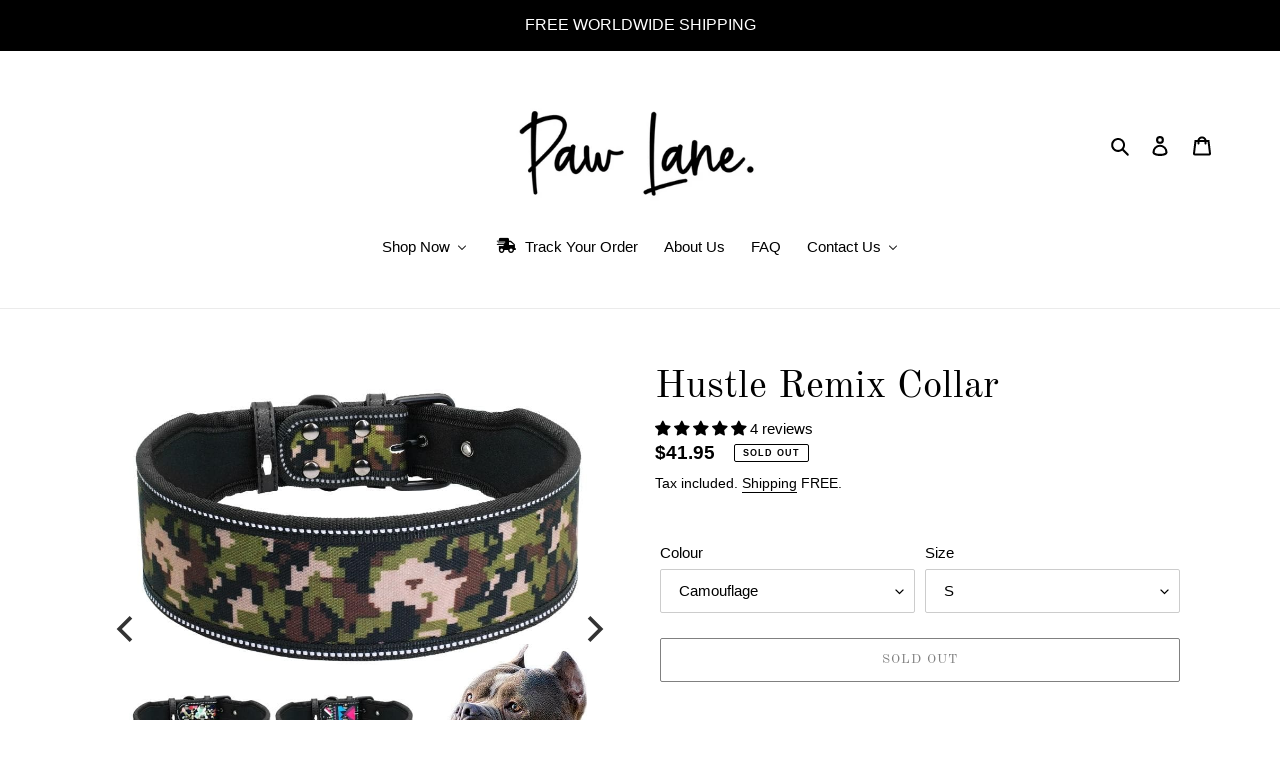

--- FILE ---
content_type: text/html; charset=utf-8
request_url: https://www.pawlane.com.au/products/hustle-collar
body_size: 71049
content:
<!doctype html>
<html class="no-js" lang="en">
<head>
<!-- Infinite Options by ShopPad -->
<script>
  window.Shoppad = window.Shoppad || {},
  window.Shoppad.apps = window.Shoppad.apps || {},
  window.Shoppad.apps.infiniteoptions = window.Shoppad.apps.infiniteoptions || {},
  window.Shoppad.apps.infiniteoptions.validateType = 'bound';
</script>
  <script src="//d1liekpayvooaz.cloudfront.net/apps/customizery/customizery.js?shop=rebecca-odlin000.myshopify.com"></script>
  <script src='//d1liekpayvooaz.cloudfront.net/apps/uploadery/uploadery.js?shop=rebecca-odlin000.myshopify.com'></script>
  


<script async="" src="https://country-blocker.zend-apps.com/scripts/6355/e2e46f7e10a42f41da2b9a6cb1f32a43.js" type="hyperscript/defer-load"></script>

<!-- Hyperspeed:95999 -->

<link rel="preload" href="//www.pawlane.com.au/cdn/shop/t/3/assets/buddha-crosssell.js?v=130610850046616518461658828474" as="script">

<link rel="preload" href="//www.pawlane.com.au/cdn/shop/t/3/assets/lazysizes.js?v=63098554868324070131658828474" as="script">

<link rel="preload" href="//www.pawlane.com.au/cdn/shop/t/3/assets/buddha-megamenu.js?v=18591904774958561751658828474" as="script">

<link rel="preload" href="https://cdn.judge.me/shopify_v2.js" as="script">

<link rel="preload" href="//www.pawlane.com.au/cdn/shop/t/3/assets/theme.js?v=56974762456929736241729032378" as="script">

<link rel="preload" href="https://country-blocker.zend-apps.com/scripts/6355/e2e46f7e10a42f41da2b9a6cb1f32a43.js" as="script">

<link rel="preload" href="//www.pawlane.com.au/cdn/shop/t/3/assets/buddha-megamenu-wireframe.js?v=66198019830712081271658828474" as="script">

<link rel="preload" href="https://shopify.quadpay.com/widget-integrator.js" as="script">

<script>window.HS_SCRIPTS_WHITELIST=window.HS_SCRIPTS_WHITELIST||[/fs.embed/];window.HS_SCRIPTS_DEFERLIST=window.HS_SCRIPTS_DEFERLIST||[/klaviyo/,/codeblackbelt/,/tidio/,/chatra/,/gorgias/,/zdassets/,/omappapi/,/foursixty/,/shopify_pay/,/shopifycloud\/shopify\/assets\/storefront\/features/,/shopifycloud\/shopify\/assets\/storefront\/load_feature/,/shopifycloud\/storefront-recaptch/,/customerchat/,/pickystory/,/glood-ai-recommendations/,];</script><script src="//www.pawlane.com.au/cdn/shop/t/3/assets/hyperscripts.min.js?v=114488600530507408871658828474"></script><script hs-ignore>(function(){function unblockScripts(){window.removeEventListener('load',unblockScripts);window.hyperscripts.unblock(false);onUserAction();}
window.addEventListener('load',unblockScripts,{once:true});var onUserAction=function(){var userEvents={touch:["touchmove","touchend"],mouse:["mousemove","click","keydown","scroll"]};var unblocked=false;function isTouch(){var touchIdentifiers=" -webkit- -moz- -o- -ms- ".split(" ");if("ontouchstart"in window||window.DocumentTouch&&document instanceof DocumentTouch){return true;}
var query=["(",touchIdentifiers.join("touch-enabled),("),"hsterminal",")"].join("");return window.matchMedia(query).matches;}
var actionEvents=isTouch()?userEvents.touch:userEvents.mouse;function unblockOnUserAction(target){if(!unblocked){unblocked=true;window.hyperscripts.unblock(true);actionEvents.forEach(function(userEvent){document.removeEventListener(userEvent,unblockOnUserAction);window.removeEventListener('load',unblockOnInactivity);});}}
function unblockOnInactivity(target){setTimeout(function(){unblockOnUserAction(target);},10000);}
actionEvents.forEach(function(userEvent){document.addEventListener(userEvent,unblockOnUserAction,{once:true});});window.addEventListener('load',unblockOnInactivity,{once:true});}})();</script>

<!-- Lazyload + Responsive Images-->
<script defer src="//www.pawlane.com.au/cdn/shop/t/3/assets/hs-lazysizes.min.js?v=171302770589922425921658828474"></script>

<script defer src="//www.pawlane.com.au/cdn/shop/t/3/assets/hs-image-change.min.js?v=123996040035663695621658828474"></script>
<link rel="stylesheet" href="//www.pawlane.com.au/cdn/shop/t/3/assets/hyperspeed.css?v=157208600979694062561658828474" media="print" onload="this.media='all'; this.onload = null">
<!-- Third party app optimization -->
<!-- Is an app not updating? Just click Rebuild Cache in Hyperspeed. -->
<!-- Or, stop caching the app by clicking View Details on App Caching in your Theme Optimization settings. -->
<script hs-ignore>(function(){var hsUrls=[{"original_url":"//d1liekpayvooaz.cloudfront.net/apps/customizery/customizery.js?shop=rebecca-odlin000.myshopify.com","load_method":"ON_ACTION","pages":["HOME","COLLECTIONS","PRODUCT","CART","OTHER"]},{"original_url":"https://cdn.shopify.com/s/files/1/0184/4255/1360/files/haloroar-legal.min.js?v=1649374317&shop=rebecca-odlin000.myshopify.com","load_method":"ON_ACTION","pages":["HOME","COLLECTIONS","PRODUCT","CART","OTHER"]},{"original_url":"https://cdn1.judge.me/assets/installed.js?shop=rebecca-odlin000.myshopify.com","load_method":"ASYNC","pages":["HOME","COLLECTIONS","PRODUCT","CART","OTHER"]},{"original_url":"https://fbapi.sellernext.com/pixelscript.js?cedfb_pixel=560243215720145&shop=rebecca-odlin000.myshopify.com","load_method":"ASYNC","pages":["HOME","COLLECTIONS","PRODUCT","CART","OTHER"]},{"original_url":"https://geolocation-recommendations.shopifyapps.com/locale_bar/script.js?shop=rebecca-odlin000.myshopify.com","load_method":"ON_ACTION","pages":["HOME","COLLECTIONS","PRODUCT","CART","OTHER"]},{"original_url":"https://omnisnippet1.com/inShop/Embed/shopify.js?shop=rebecca-odlin000.myshopify.com","load_method":"ON_ACTION","pages":["HOME","COLLECTIONS","PRODUCT","CART","OTHER"]}];var insertBeforeBackup=Node.prototype.insertBefore;var currentPageType=getPageType();function getPageType(){var currentPage="product";if(currentPage==='index'){return'HOME';}else if(currentPage==='collection'){return'COLLECTIONS';}else if(currentPage==='product'){return'PRODUCT';}else if(currentPage==='cart'){return'CART';}else{return'OTHER';}}
function isWhitelistedPage(script){return script.pages.includes(currentPageType);}
function getCachedScriptUrl(url){var result=hsUrls.find(function(el){var compareUrl=el.original_url;if(url.substring(0,6)==="https:"&&el.original_url.substring(0,2)==="//"){compareUrl="https:"+el.original_url;}
return url==compareUrl;});return result;}
function loadScript(scriptInfo){if(isWhitelistedPage(scriptInfo)){var s=document.createElement('script');s.type='text/javascript';s.async=true;s.src=scriptInfo.original_url;var x=document.getElementsByTagName('script')[0];insertBeforeBackup.apply(x.parentNode,[s,x]);}}
var userEvents={touch:["touchmove","touchend"],mouse:["mousemove","click","keydown","scroll"]};function isTouch(){var touchIdentifiers=" -webkit- -moz- -o- -ms- ".split(" ");if("ontouchstart"in window||window.DocumentTouch&&document instanceof DocumentTouch){return true;}
var query=["(",touchIdentifiers.join("touch-enabled),("),"hsterminal",")"].join("");return window.matchMedia(query).matches;}
var actionEvents=isTouch()?userEvents.touch:userEvents.mouse;function loadOnUserAction(){hsUrls.filter(function(url){return url.load_method==='ON_ACTION';}).forEach(function(scriptInfo){loadScript(scriptInfo)})
actionEvents.forEach(function(userEvent){document.removeEventListener(userEvent,loadOnUserAction);});}
Node.prototype.insertBefore=function(newNode,refNode){if(newNode.type!=="text/javascript"&&newNode.type!=="application/javascript"&&newNode.type!=="application/ecmascript"){return insertBeforeBackup.apply(this,arguments);}
var scriptInfo=getCachedScriptUrl(newNode.src);if(!scriptInfo){return insertBeforeBackup.apply(this,arguments);}
if(isWhitelistedPage(scriptInfo)&&scriptInfo.load_method!=='ON_ACTION'){var s=document.createElement('script');s.type='text/javascript';s.async=true;s.src=scriptInfo.original_url;insertBeforeBackup.apply(this,[s,refNode]);}}
actionEvents.forEach(function(userEvent){document.addEventListener(userEvent,loadOnUserAction);});})();</script>

<!-- instant.load -->
<script defer src="//www.pawlane.com.au/cdn/shop/t/3/assets/hs-instantload.min.js?v=123053109237140306481658828474"></script>


<script>var _p = new Image(1, 1);_p.src = "https://d3t15oqv74y46a.cloudfront.net/hyperspeed-image.png?shop=rebecca-odlin000.myshopify.com&theme_state_id=95999";</script>
<noscript><img src="https://d3t15oqv74y46a.cloudfront.net/hyperspeed-image.png?shop=rebecca-odlin000.myshopify.com&theme_state_id=95999"/></noscript>


<meta name="google-site-verification" content="5zFbKjCwTkqIsI4NjzuNajiFvnCzCOZwlJqbHQNVQcU" />
  <meta charset="utf-8">
  
  
  

  
  
  
<title>Hustle Remix Collar</title><meta name="description" content="Here&#39;s one for the true hustler, wanting to make their mark in the world with a statement collar that&#39;s thicker and a little more robust than the standard. Our Hustle Print collar range is perfect for larger dog breeds in need of a thicker more standout collar. Wanting to make your dogs style a little more like a hustl"><meta http-equiv="X-UA-Compatible" content="IE=edge,chrome=1">
  <meta name="viewport" content="width=device-width,initial-scale=1">
  <meta name="theme-color" content="#000000">

  <link rel="preconnect" href="https://cdn.shopify.com" crossorigin>
  <link rel="preconnect" href="https://fonts.shopifycdn.com" crossorigin>
  <link rel="preconnect" href="https://monorail-edge.shopifysvc.com"><link rel="preload" href="//www.pawlane.com.au/cdn/shop/t/3/assets/theme.css?v=55673404137847446451658828474" as="style">
  <link rel="preload" as="font" href="//www.pawlane.com.au/cdn/fonts/old_standard_tt/oldstandardtt_n4.e4d0459aae47f231fcd882ba2c7aa365342610f8.woff2" type="font/woff2" crossorigin>
  <link rel="preload" as="font" href="" type="font/woff2" crossorigin>
  <link rel="preload" as="font" href="" type="font/woff2" crossorigin>
  <link rel="preload" href="//www.pawlane.com.au/cdn/shop/t/3/assets/theme.js?v=56974762456929736241729032378" as="script">
  <link rel="preload" href="//www.pawlane.com.au/cdn/shop/t/3/assets/lazysizes.js?v=63098554868324070131658828474" as="script"><link rel="canonical" href="https://www.pawlane.com.au/products/hustle-collar"><link rel="shortcut icon" href="//www.pawlane.com.au/cdn/shop/files/Screen_Shot_2022-08-19_at_11.05.12_am_32x32.png?v=1660871138" type="image/png"><!-- /snippets/social-meta-tags.liquid -->






<meta property="og:site_name" content="Paw Lane">
<meta property="og:url" content="https://www.pawlane.com.au/products/hustle-collar">
<meta property="og:title" content="Hustle Remix Collar">
<meta property="og:type" content="product">
<meta property="og:description" content="Here&#39;s one for the true hustler, wanting to make their mark in the world with a statement collar that&#39;s thicker and a little more robust than the standard. Our Hustle Print collar range is perfect for larger dog breeds in need of a thicker more standout collar. Wanting to make your dogs style a little more like a hustl"><meta property="og:image" content="http://www.pawlane.com.au/cdn/shop/products/product-image-1386786091.jpg?v=1636674616">
  <meta property="og:image:secure_url" content="https://www.pawlane.com.au/cdn/shop/products/product-image-1386786091.jpg?v=1636674616">
  <meta property="og:image:width" content="1000">
  <meta property="og:image:height" content="1000">
  <meta property="og:price:amount" content="41.95">
  <meta property="og:price:currency" content="AUD">



<meta name="twitter:card" content="summary_large_image">
<meta name="twitter:title" content="Hustle Remix Collar">
<meta name="twitter:description" content="Here&#39;s one for the true hustler, wanting to make their mark in the world with a statement collar that&#39;s thicker and a little more robust than the standard. Our Hustle Print collar range is perfect for larger dog breeds in need of a thicker more standout collar. Wanting to make your dogs style a little more like a hustl">

  
<style data-shopify>
:root {
    --color-text: #000000;
    --color-text-rgb: 0, 0, 0;
    --color-body-text: #000000;
    --color-sale-text: #EA0606;
    --color-small-button-text-border: #000000;
    --color-text-field: #ffffff;
    --color-text-field-text: #000000;
    --color-text-field-text-rgb: 0, 0, 0;

    --color-btn-primary: #000000;
    --color-btn-primary-darker: #000000;
    --color-btn-primary-text: #ffffff;

    --color-blankstate: rgba(0, 0, 0, 0.35);
    --color-blankstate-border: rgba(0, 0, 0, 0.2);
    --color-blankstate-background: rgba(0, 0, 0, 0.1);

    --color-text-focus:#404040;
    --color-overlay-text-focus:#e6e6e6;
    --color-btn-primary-focus:#404040;
    --color-btn-social-focus:#d2d2d2;
    --color-small-button-text-border-focus:#404040;
    --predictive-search-focus:#f2f2f2;

    --color-body: #ffffff;
    --color-bg: #ffffff;
    --color-bg-rgb: 255, 255, 255;
    --color-bg-alt: rgba(0, 0, 0, 0.05);
    --color-bg-currency-selector: rgba(0, 0, 0, 0.2);

    --color-overlay-title-text: #ffffff;
    --color-image-overlay: #818181;
    --color-image-overlay-rgb: 129, 129, 129;--opacity-image-overlay: 0.0;--hover-overlay-opacity: 0.4;

    --color-border: #ebebeb;
    --color-border-form: #cccccc;
    --color-border-form-darker: #b3b3b3;

    --svg-select-icon: url(//www.pawlane.com.au/cdn/shop/t/3/assets/ico-select.svg?v=29003672709104678581658828474);
    --slick-img-url: url(//www.pawlane.com.au/cdn/shop/t/3/assets/ajax-loader.gif?v=38779634420338429761658828474);

    --font-weight-body--bold: 700;
    --font-weight-body--bolder: 700;

    --font-stack-header: "Old Standard TT", serif;
    --font-style-header: normal;
    --font-weight-header: 400;

    --font-stack-body: Helvetica, Arial, sans-serif;
    --font-style-body: normal;
    --font-weight-body: 400;

    --font-size-header: 29;

    --font-size-base: 15;

    --font-h1-desktop: 39;
    --font-h1-mobile: 36;
    --font-h2-desktop: 22;
    --font-h2-mobile: 20;
    --font-h3-mobile: 22;
    --font-h4-desktop: 19;
    --font-h4-mobile: 17;
    --font-h5-desktop: 16;
    --font-h5-mobile: 15;
    --font-h6-desktop: 15;
    --font-h6-mobile: 14;

    --font-mega-title-large-desktop: 72;

    --font-rich-text-large: 17;
    --font-rich-text-small: 13;

    
--color-video-bg: #f2f2f2;

    
    --global-color-image-loader-primary: rgba(0, 0, 0, 0.06);
    --global-color-image-loader-secondary: rgba(0, 0, 0, 0.12);
  }
</style>


  <style>*,::after,::before{box-sizing:border-box}body{margin:0}body,html{background-color:var(--color-body)}body,button{font-size:calc(var(--font-size-base) * 1px);font-family:var(--font-stack-body);font-style:var(--font-style-body);font-weight:var(--font-weight-body);color:var(--color-text);line-height:1.5}body,button{-webkit-font-smoothing:antialiased;-webkit-text-size-adjust:100%}.border-bottom{border-bottom:1px solid var(--color-border)}.btn--link{background-color:transparent;border:0;margin:0;color:var(--color-text);text-align:left}.text-right{text-align:right}.icon{display:inline-block;width:20px;height:20px;vertical-align:middle;fill:currentColor}.icon__fallback-text,.visually-hidden{position:absolute!important;overflow:hidden;clip:rect(0 0 0 0);height:1px;width:1px;margin:-1px;padding:0;border:0}svg.icon:not(.icon--full-color) circle,svg.icon:not(.icon--full-color) ellipse,svg.icon:not(.icon--full-color) g,svg.icon:not(.icon--full-color) line,svg.icon:not(.icon--full-color) path,svg.icon:not(.icon--full-color) polygon,svg.icon:not(.icon--full-color) polyline,svg.icon:not(.icon--full-color) rect,symbol.icon:not(.icon--full-color) circle,symbol.icon:not(.icon--full-color) ellipse,symbol.icon:not(.icon--full-color) g,symbol.icon:not(.icon--full-color) line,symbol.icon:not(.icon--full-color) path,symbol.icon:not(.icon--full-color) polygon,symbol.icon:not(.icon--full-color) polyline,symbol.icon:not(.icon--full-color) rect{fill:inherit;stroke:inherit}li{list-style:none}.list--inline{padding:0;margin:0}.list--inline>li{display:inline-block;margin-bottom:0;vertical-align:middle}a{color:var(--color-text);text-decoration:none}.h1,.h2,h1,h2{margin:0 0 17.5px;font-family:var(--font-stack-header);font-style:var(--font-style-header);font-weight:var(--font-weight-header);line-height:1.2;overflow-wrap:break-word;word-wrap:break-word}.h1 a,.h2 a,h1 a,h2 a{color:inherit;text-decoration:none;font-weight:inherit}.h1,h1{font-size:calc(((var(--font-h1-desktop))/ (var(--font-size-base))) * 1em);text-transform:none;letter-spacing:0}@media only screen and (max-width:749px){.h1,h1{font-size:calc(((var(--font-h1-mobile))/ (var(--font-size-base))) * 1em)}}.h2,h2{font-size:calc(((var(--font-h2-desktop))/ (var(--font-size-base))) * 1em);text-transform:uppercase;letter-spacing:.1em}@media only screen and (max-width:749px){.h2,h2{font-size:calc(((var(--font-h2-mobile))/ (var(--font-size-base))) * 1em)}}p{color:var(--color-body-text);margin:0 0 19.44444px}@media only screen and (max-width:749px){p{font-size:calc(((var(--font-size-base) - 1)/ (var(--font-size-base))) * 1em)}}p:last-child{margin-bottom:0}@media only screen and (max-width:749px){.small--hide{display:none!important}}.grid{list-style:none;margin:0;padding:0;margin-left:-30px}.grid::after{content:'';display:table;clear:both}@media only screen and (max-width:749px){.grid{margin-left:-22px}}.grid::after{content:'';display:table;clear:both}.grid--no-gutters{margin-left:0}.grid--no-gutters .grid__item{padding-left:0}.grid--table{display:table;table-layout:fixed;width:100%}.grid--table>.grid__item{float:none;display:table-cell;vertical-align:middle}.grid__item{float:left;padding-left:30px;width:100%}@media only screen and (max-width:749px){.grid__item{padding-left:22px}}.grid__item[class*="--push"]{position:relative}@media only screen and (min-width:750px){.medium-up--one-quarter{width:25%}.medium-up--push-one-third{width:33.33%}.medium-up--one-half{width:50%}.medium-up--push-one-third{left:33.33%;position:relative}}.site-header{position:relative;background-color:var(--color-body)}@media only screen and (max-width:749px){.site-header{border-bottom:1px solid var(--color-border)}}@media only screen and (min-width:750px){.site-header{padding:0 55px}.site-header.logo--center{padding-top:30px}}.site-header__logo{margin:15px 0}.logo-align--center .site-header__logo{text-align:center;margin:0 auto}@media only screen and (max-width:749px){.logo-align--center .site-header__logo{text-align:left;margin:15px 0}}@media only screen and (max-width:749px){.site-header__logo{padding-left:22px;text-align:left}.site-header__logo img{margin:0}}.site-header__logo-link{display:inline-block;word-break:break-word}@media only screen and (min-width:750px){.logo-align--center .site-header__logo-link{margin:0 auto}}.site-header__logo-image{display:block}@media only screen and (min-width:750px){.site-header__logo-image{margin:0 auto}}.site-header__logo-image img{width:100%}.site-header__logo-image--centered img{margin:0 auto}.site-header__logo img{display:block}.site-header__icons{position:relative;white-space:nowrap}@media only screen and (max-width:749px){.site-header__icons{width:auto;padding-right:13px}.site-header__icons .btn--link,.site-header__icons .site-header__cart{font-size:calc(((var(--font-size-base))/ (var(--font-size-base))) * 1em)}}.site-header__icons-wrapper{position:relative;display:-webkit-flex;display:-ms-flexbox;display:flex;width:100%;-ms-flex-align:center;-webkit-align-items:center;-moz-align-items:center;-ms-align-items:center;-o-align-items:center;align-items:center;-webkit-justify-content:flex-end;-ms-justify-content:flex-end;justify-content:flex-end}.site-header__account,.site-header__cart,.site-header__search{position:relative}.site-header__search.site-header__icon{display:none}@media only screen and (min-width:1400px){.site-header__search.site-header__icon{display:block}}.site-header__search-toggle{display:block}@media only screen and (min-width:750px){.site-header__account,.site-header__cart{padding:10px 11px}}.site-header__cart-title,.site-header__search-title{position:absolute!important;overflow:hidden;clip:rect(0 0 0 0);height:1px;width:1px;margin:-1px;padding:0;border:0;display:block;vertical-align:middle}.site-header__cart-title{margin-right:3px}.site-header__cart-count{display:flex;align-items:center;justify-content:center;position:absolute;right:.4rem;top:.2rem;font-weight:700;background-color:var(--color-btn-primary);color:var(--color-btn-primary-text);border-radius:50%;min-width:1em;height:1em}.site-header__cart-count span{font-family:HelveticaNeue,"Helvetica Neue",Helvetica,Arial,sans-serif;font-size:calc(11em / 16);line-height:1}@media only screen and (max-width:749px){.site-header__cart-count{top:calc(7em / 16);right:0;border-radius:50%;min-width:calc(19em / 16);height:calc(19em / 16)}}@media only screen and (max-width:749px){.site-header__cart-count span{padding:.25em calc(6em / 16);font-size:12px}}.site-header__menu{display:none}@media only screen and (max-width:749px){.site-header__icon{display:inline-block;vertical-align:middle;padding:10px 11px;margin:0}}@media only screen and (min-width:750px){.site-header__icon .icon-search{margin-right:3px}}.announcement-bar{z-index:10;position:relative;text-align:center;border-bottom:1px solid transparent;padding:2px}.announcement-bar__link{display:block}.announcement-bar__message{display:block;padding:11px 22px;font-size:calc(((16)/ (var(--font-size-base))) * 1em);font-weight:var(--font-weight-header)}@media only screen and (min-width:750px){.announcement-bar__message{padding-left:55px;padding-right:55px}}.site-nav{position:relative;padding:0;text-align:center;margin:25px 0}.site-nav a{padding:3px 10px}.site-nav__link{display:block;white-space:nowrap}.site-nav--centered .site-nav__link{padding-top:0}.site-nav__link .icon-chevron-down{width:calc(8em / 16);height:calc(8em / 16);margin-left:.5rem}.site-nav__label{border-bottom:1px solid transparent}.site-nav__link--active .site-nav__label{border-bottom-color:var(--color-text)}.site-nav__link--button{border:none;background-color:transparent;padding:3px 10px}.site-header__mobile-nav{z-index:11;position:relative;background-color:var(--color-body)}@media only screen and (max-width:749px){.site-header__mobile-nav{display:-webkit-flex;display:-ms-flexbox;display:flex;width:100%;-ms-flex-align:center;-webkit-align-items:center;-moz-align-items:center;-ms-align-items:center;-o-align-items:center;align-items:center}}.mobile-nav--open .icon-close{display:none}.main-content{opacity:0}.main-content .shopify-section{display:none}.main-content .shopify-section:first-child{display:inherit}.critical-hidden{display:none}</style>

  <script hs-ignore>
    window.performance.mark('debut:theme_stylesheet_loaded.start');

    function onLoadStylesheet() {
      performance.mark('debut:theme_stylesheet_loaded.end');
      performance.measure('debut:theme_stylesheet_loaded', 'debut:theme_stylesheet_loaded.start', 'debut:theme_stylesheet_loaded.end');

      var url = "//www.pawlane.com.au/cdn/shop/t/3/assets/theme.css?v=55673404137847446451658828474";
      var link = document.querySelector('link[href="' + url + '"]');
      link.loaded = true;
      link.dispatchEvent(new Event('load'));
    }
  </script>

  <link rel="stylesheet" href="//www.pawlane.com.au/cdn/shop/t/3/assets/theme.css?v=55673404137847446451658828474" type="text/css" media="print" onload="this.media='all';onLoadStylesheet()">

  <style>
    @font-face {
  font-family: "Old Standard TT";
  font-weight: 400;
  font-style: normal;
  font-display: swap;
  src: url("//www.pawlane.com.au/cdn/fonts/old_standard_tt/oldstandardtt_n4.e4d0459aae47f231fcd882ba2c7aa365342610f8.woff2") format("woff2"),
       url("//www.pawlane.com.au/cdn/fonts/old_standard_tt/oldstandardtt_n4.ad7f749dd2bf2630a6bd1c3e678430fa94129426.woff") format("woff");
}

    
    
    
    
    
  </style>

  <script hs-ignore>
    var theme = {
      breakpoints: {
        medium: 750,
        large: 990,
        widescreen: 1400
      },
      strings: {
        addToCart: "Add to cart",
        soldOut: "Sold out",
        unavailable: "Unavailable",
        regularPrice: "Regular price",
        salePrice: "Sale price",
        sale: "Sale",
        fromLowestPrice: "from [price]",
        vendor: "Vendor",
        showMore: "Show More",
        showLess: "Show Less",
        searchFor: "Search for",
        addressError: "Error looking up that address",
        addressNoResults: "No results for that address",
        addressQueryLimit: "You have exceeded the Google API usage limit. Consider upgrading to a \u003ca href=\"https:\/\/developers.google.com\/maps\/premium\/usage-limits\"\u003ePremium Plan\u003c\/a\u003e.",
        authError: "There was a problem authenticating your Google Maps account.",
        newWindow: "Opens in a new window.",
        external: "Opens external website.",
        newWindowExternal: "Opens external website in a new window.",
        removeLabel: "Remove [product]",
        update: "Update",
        quantity: "Quantity",
        discountedTotal: "Discounted total",
        regularTotal: "Regular total",
        priceColumn: "See Price column for discount details.",
        quantityMinimumMessage: "Quantity must be 1 or more",
        cartError: "There was an error while updating your cart. Please try again.",
        removedItemMessage: "Removed \u003cspan class=\"cart__removed-product-details\"\u003e([quantity]) [link]\u003c\/span\u003e from your cart.",
        unitPrice: "Unit price",
        unitPriceSeparator: "per",
        oneCartCount: "1 item",
        otherCartCount: "[count] items",
        quantityLabel: "Quantity: [count]",
        products: "Products",
        loading: "Loading",
        number_of_results: "[result_number] of [results_count]",
        number_of_results_found: "[results_count] results found",
        one_result_found: "1 result found"
      },
      moneyFormat: "\u003cspan class=money\u003e${{amount}}\u003c\/span\u003e",
      moneyFormatWithCurrency: "\u003cspan class=money\u003e${{amount}} AUD\u003c\/span\u003e",
      settings: {
        predictiveSearchEnabled: true,
        predictiveSearchShowPrice: false,
        predictiveSearchShowVendor: false
      },
      stylesheet: "//www.pawlane.com.au/cdn/shop/t/3/assets/theme.css?v=55673404137847446451658828474"
    };document.documentElement.className = document.documentElement.className.replace('no-js', 'js');
  </script><script defer="" src="//www.pawlane.com.au/cdn/shop/t/3/assets/theme.js?v=56974762456929736241729032378" type="hyperscript/defer-load"></script>
  <script async="" hs-ignore="" src="//www.pawlane.com.au/cdn/shop/t/3/assets/lazysizes.js?v=63098554868324070131658828474"></script>

  <script type="text/javascript">
    if (window.MSInputMethodContext && document.documentMode) {
      var scripts = document.getElementsByTagName('script')[0];
      var polyfill = document.createElement("script");
      polyfill.defer = true;
      polyfill.src = "//www.pawlane.com.au/cdn/shop/t/3/assets/ie11CustomProperties.min.js?v=146208399201472936201658828474";

      scripts.parentNode.insertBefore(polyfill, scripts);
    }
  </script>




  <script>window.performance && window.performance.mark && window.performance.mark('shopify.content_for_header.start');</script><meta name="google-site-verification" content="5zFbKjCwTkqIsI4NjzuNajiFvnCzCOZwlJqbHQNVQcU">
<meta name="facebook-domain-verification" content="ogbd886cycofcefiqsfasq0thnzzf6">
<meta name="facebook-domain-verification" content="ogbd886cycofcefiqsfasq0thnzzf6">
<meta id="shopify-digital-wallet" name="shopify-digital-wallet" content="/58978042049/digital_wallets/dialog">
<meta name="shopify-checkout-api-token" content="df2a204fdb9cc0963c22d93417fa49f1">
<meta id="in-context-paypal-metadata" data-shop-id="58978042049" data-venmo-supported="false" data-environment="production" data-locale="en_US" data-paypal-v4="true" data-currency="AUD">
<link rel="alternate" hreflang="x-default" href="https://www.pawlane.com.au/products/hustle-collar">
<link rel="alternate" hreflang="en" href="https://www.pawlane.com.au/products/hustle-collar">
<link rel="alternate" hreflang="en-CA" href="https://www.pawlane.com.au/en-ca/products/hustle-collar">
<link rel="alternate" hreflang="en-AD" href="https://www.pawlane.com.au/en-int/products/hustle-collar">
<link rel="alternate" hreflang="en-AL" href="https://www.pawlane.com.au/en-int/products/hustle-collar">
<link rel="alternate" hreflang="en-AM" href="https://www.pawlane.com.au/en-int/products/hustle-collar">
<link rel="alternate" hreflang="en-AR" href="https://www.pawlane.com.au/en-int/products/hustle-collar">
<link rel="alternate" hreflang="en-AT" href="https://www.pawlane.com.au/en-int/products/hustle-collar">
<link rel="alternate" hreflang="en-AX" href="https://www.pawlane.com.au/en-int/products/hustle-collar">
<link rel="alternate" hreflang="en-BA" href="https://www.pawlane.com.au/en-int/products/hustle-collar">
<link rel="alternate" hreflang="en-BE" href="https://www.pawlane.com.au/en-int/products/hustle-collar">
<link rel="alternate" hreflang="en-BG" href="https://www.pawlane.com.au/en-int/products/hustle-collar">
<link rel="alternate" hreflang="en-BO" href="https://www.pawlane.com.au/en-int/products/hustle-collar">
<link rel="alternate" hreflang="en-BQ" href="https://www.pawlane.com.au/en-int/products/hustle-collar">
<link rel="alternate" hreflang="en-BR" href="https://www.pawlane.com.au/en-int/products/hustle-collar">
<link rel="alternate" hreflang="en-BY" href="https://www.pawlane.com.au/en-int/products/hustle-collar">
<link rel="alternate" hreflang="en-CH" href="https://www.pawlane.com.au/en-int/products/hustle-collar">
<link rel="alternate" hreflang="en-CL" href="https://www.pawlane.com.au/en-int/products/hustle-collar">
<link rel="alternate" hreflang="en-CO" href="https://www.pawlane.com.au/en-int/products/hustle-collar">
<link rel="alternate" hreflang="en-CY" href="https://www.pawlane.com.au/en-int/products/hustle-collar">
<link rel="alternate" hreflang="en-CZ" href="https://www.pawlane.com.au/en-int/products/hustle-collar">
<link rel="alternate" hreflang="en-DE" href="https://www.pawlane.com.au/en-int/products/hustle-collar">
<link rel="alternate" hreflang="en-DK" href="https://www.pawlane.com.au/en-int/products/hustle-collar">
<link rel="alternate" hreflang="en-EC" href="https://www.pawlane.com.au/en-int/products/hustle-collar">
<link rel="alternate" hreflang="en-EE" href="https://www.pawlane.com.au/en-int/products/hustle-collar">
<link rel="alternate" hreflang="en-ES" href="https://www.pawlane.com.au/en-int/products/hustle-collar">
<link rel="alternate" hreflang="en-FI" href="https://www.pawlane.com.au/en-int/products/hustle-collar">
<link rel="alternate" hreflang="en-FK" href="https://www.pawlane.com.au/en-int/products/hustle-collar">
<link rel="alternate" hreflang="en-FO" href="https://www.pawlane.com.au/en-int/products/hustle-collar">
<link rel="alternate" hreflang="en-FR" href="https://www.pawlane.com.au/en-int/products/hustle-collar">
<link rel="alternate" hreflang="en-GE" href="https://www.pawlane.com.au/en-int/products/hustle-collar">
<link rel="alternate" hreflang="en-GF" href="https://www.pawlane.com.au/en-int/products/hustle-collar">
<link rel="alternate" hreflang="en-GG" href="https://www.pawlane.com.au/en-int/products/hustle-collar">
<link rel="alternate" hreflang="en-GI" href="https://www.pawlane.com.au/en-int/products/hustle-collar">
<link rel="alternate" hreflang="en-GL" href="https://www.pawlane.com.au/en-int/products/hustle-collar">
<link rel="alternate" hreflang="en-GP" href="https://www.pawlane.com.au/en-int/products/hustle-collar">
<link rel="alternate" hreflang="en-GR" href="https://www.pawlane.com.au/en-int/products/hustle-collar">
<link rel="alternate" hreflang="en-GY" href="https://www.pawlane.com.au/en-int/products/hustle-collar">
<link rel="alternate" hreflang="en-HR" href="https://www.pawlane.com.au/en-int/products/hustle-collar">
<link rel="alternate" hreflang="en-HU" href="https://www.pawlane.com.au/en-int/products/hustle-collar">
<link rel="alternate" hreflang="en-IE" href="https://www.pawlane.com.au/en-int/products/hustle-collar">
<link rel="alternate" hreflang="en-IM" href="https://www.pawlane.com.au/en-int/products/hustle-collar">
<link rel="alternate" hreflang="en-IS" href="https://www.pawlane.com.au/en-int/products/hustle-collar">
<link rel="alternate" hreflang="en-IT" href="https://www.pawlane.com.au/en-int/products/hustle-collar">
<link rel="alternate" hreflang="en-JE" href="https://www.pawlane.com.au/en-int/products/hustle-collar">
<link rel="alternate" hreflang="en-LI" href="https://www.pawlane.com.au/en-int/products/hustle-collar">
<link rel="alternate" hreflang="en-LT" href="https://www.pawlane.com.au/en-int/products/hustle-collar">
<link rel="alternate" hreflang="en-LU" href="https://www.pawlane.com.au/en-int/products/hustle-collar">
<link rel="alternate" hreflang="en-LV" href="https://www.pawlane.com.au/en-int/products/hustle-collar">
<link rel="alternate" hreflang="en-MC" href="https://www.pawlane.com.au/en-int/products/hustle-collar">
<link rel="alternate" hreflang="en-MD" href="https://www.pawlane.com.au/en-int/products/hustle-collar">
<link rel="alternate" hreflang="en-ME" href="https://www.pawlane.com.au/en-int/products/hustle-collar">
<link rel="alternate" hreflang="en-MK" href="https://www.pawlane.com.au/en-int/products/hustle-collar">
<link rel="alternate" hreflang="en-MT" href="https://www.pawlane.com.au/en-int/products/hustle-collar">
<link rel="alternate" hreflang="en-MX" href="https://www.pawlane.com.au/en-int/products/hustle-collar">
<link rel="alternate" hreflang="en-NL" href="https://www.pawlane.com.au/en-int/products/hustle-collar">
<link rel="alternate" hreflang="en-NO" href="https://www.pawlane.com.au/en-int/products/hustle-collar">
<link rel="alternate" hreflang="en-PE" href="https://www.pawlane.com.au/en-int/products/hustle-collar">
<link rel="alternate" hreflang="en-PL" href="https://www.pawlane.com.au/en-int/products/hustle-collar">
<link rel="alternate" hreflang="en-PT" href="https://www.pawlane.com.au/en-int/products/hustle-collar">
<link rel="alternate" hreflang="en-PY" href="https://www.pawlane.com.au/en-int/products/hustle-collar">
<link rel="alternate" hreflang="en-RE" href="https://www.pawlane.com.au/en-int/products/hustle-collar">
<link rel="alternate" hreflang="en-RO" href="https://www.pawlane.com.au/en-int/products/hustle-collar">
<link rel="alternate" hreflang="en-RS" href="https://www.pawlane.com.au/en-int/products/hustle-collar">
<link rel="alternate" hreflang="en-SE" href="https://www.pawlane.com.au/en-int/products/hustle-collar">
<link rel="alternate" hreflang="en-SI" href="https://www.pawlane.com.au/en-int/products/hustle-collar">
<link rel="alternate" hreflang="en-SJ" href="https://www.pawlane.com.au/en-int/products/hustle-collar">
<link rel="alternate" hreflang="en-SK" href="https://www.pawlane.com.au/en-int/products/hustle-collar">
<link rel="alternate" hreflang="en-SM" href="https://www.pawlane.com.au/en-int/products/hustle-collar">
<link rel="alternate" hreflang="en-SR" href="https://www.pawlane.com.au/en-int/products/hustle-collar">
<link rel="alternate" hreflang="en-TR" href="https://www.pawlane.com.au/en-int/products/hustle-collar">
<link rel="alternate" hreflang="en-UA" href="https://www.pawlane.com.au/en-int/products/hustle-collar">
<link rel="alternate" hreflang="en-UY" href="https://www.pawlane.com.au/en-int/products/hustle-collar">
<link rel="alternate" hreflang="en-VA" href="https://www.pawlane.com.au/en-int/products/hustle-collar">
<link rel="alternate" hreflang="en-VE" href="https://www.pawlane.com.au/en-int/products/hustle-collar">
<link rel="alternate" hreflang="en-XK" href="https://www.pawlane.com.au/en-int/products/hustle-collar">
<link rel="alternate" hreflang="en-YT" href="https://www.pawlane.com.au/en-int/products/hustle-collar">
<link rel="alternate" hreflang="en-NZ" href="https://www.pawlane.com.au/en-nz/products/hustle-collar">
<link rel="alternate" hreflang="en-GB" href="https://www.pawlane.com.au/en-gb/products/hustle-collar">
<link rel="alternate" hreflang="en-US" href="https://www.pawlane.com.au/en-us/products/hustle-collar">
<link rel="alternate" type="application/json+oembed" href="https://www.pawlane.com.au/products/hustle-collar.oembed">
<script async="async" src="/checkouts/internal/preloads.js?locale=en-AU"></script>
<link rel="preconnect" href="https://shop.app" crossorigin="anonymous">
<script async="async" src="https://shop.app/checkouts/internal/preloads.js?locale=en-AU&shop_id=58978042049" crossorigin="anonymous"></script>
<script id="apple-pay-shop-capabilities" type="application/json">{"shopId":58978042049,"countryCode":"AU","currencyCode":"AUD","merchantCapabilities":["supports3DS"],"merchantId":"gid:\/\/shopify\/Shop\/58978042049","merchantName":"Paw Lane","requiredBillingContactFields":["postalAddress","email","phone"],"requiredShippingContactFields":["postalAddress","email","phone"],"shippingType":"shipping","supportedNetworks":["visa","masterCard","amex","jcb"],"total":{"type":"pending","label":"Paw Lane","amount":"1.00"},"shopifyPaymentsEnabled":true,"supportsSubscriptions":true}</script>
<script id="shopify-features" type="application/json">{"accessToken":"df2a204fdb9cc0963c22d93417fa49f1","betas":["rich-media-storefront-analytics"],"domain":"www.pawlane.com.au","predictiveSearch":true,"shopId":58978042049,"locale":"en"}</script>
<script>var Shopify = Shopify || {};
Shopify.shop = "rebecca-odlin000.myshopify.com";
Shopify.locale = "en";
Shopify.currency = {"active":"AUD","rate":"1.0"};
Shopify.country = "AU";
Shopify.theme = {"name":"Debut-Cooee_Original2024","id":130963570881,"schema_name":"Debut","schema_version":"17.13.0","theme_store_id":796,"role":"main"};
Shopify.theme.handle = "null";
Shopify.theme.style = {"id":null,"handle":null};
Shopify.cdnHost = "www.pawlane.com.au/cdn";
Shopify.routes = Shopify.routes || {};
Shopify.routes.root = "/";</script>
<script type="module">!function(o){(o.Shopify=o.Shopify||{}).modules=!0}(window);</script>
<script>!function(o){function n(){var o=[];function n(){o.push(Array.prototype.slice.apply(arguments))}return n.q=o,n}var t=o.Shopify=o.Shopify||{};t.loadFeatures=n(),t.autoloadFeatures=n()}(window);</script>
<script>
  window.ShopifyPay = window.ShopifyPay || {};
  window.ShopifyPay.apiHost = "shop.app\/pay";
  window.ShopifyPay.redirectState = null;
</script>
<script id="shop-js-analytics" type="application/json">{"pageType":"product"}</script>
<script defer="defer" async type="module" src="//www.pawlane.com.au/cdn/shopifycloud/shop-js/modules/v2/client.init-shop-cart-sync_C5BV16lS.en.esm.js"></script>
<script defer="defer" async type="module" src="//www.pawlane.com.au/cdn/shopifycloud/shop-js/modules/v2/chunk.common_CygWptCX.esm.js"></script>
<script type="module">
  await import("//www.pawlane.com.au/cdn/shopifycloud/shop-js/modules/v2/client.init-shop-cart-sync_C5BV16lS.en.esm.js");
await import("//www.pawlane.com.au/cdn/shopifycloud/shop-js/modules/v2/chunk.common_CygWptCX.esm.js");

  window.Shopify.SignInWithShop?.initShopCartSync?.({"fedCMEnabled":true,"windoidEnabled":true});

</script>
<script>
  window.Shopify = window.Shopify || {};
  if (!window.Shopify.featureAssets) window.Shopify.featureAssets = {};
  window.Shopify.featureAssets['shop-js'] = {"shop-cart-sync":["modules/v2/client.shop-cart-sync_ZFArdW7E.en.esm.js","modules/v2/chunk.common_CygWptCX.esm.js"],"init-fed-cm":["modules/v2/client.init-fed-cm_CmiC4vf6.en.esm.js","modules/v2/chunk.common_CygWptCX.esm.js"],"shop-button":["modules/v2/client.shop-button_tlx5R9nI.en.esm.js","modules/v2/chunk.common_CygWptCX.esm.js"],"shop-cash-offers":["modules/v2/client.shop-cash-offers_DOA2yAJr.en.esm.js","modules/v2/chunk.common_CygWptCX.esm.js","modules/v2/chunk.modal_D71HUcav.esm.js"],"init-windoid":["modules/v2/client.init-windoid_sURxWdc1.en.esm.js","modules/v2/chunk.common_CygWptCX.esm.js"],"shop-toast-manager":["modules/v2/client.shop-toast-manager_ClPi3nE9.en.esm.js","modules/v2/chunk.common_CygWptCX.esm.js"],"init-shop-email-lookup-coordinator":["modules/v2/client.init-shop-email-lookup-coordinator_B8hsDcYM.en.esm.js","modules/v2/chunk.common_CygWptCX.esm.js"],"init-shop-cart-sync":["modules/v2/client.init-shop-cart-sync_C5BV16lS.en.esm.js","modules/v2/chunk.common_CygWptCX.esm.js"],"avatar":["modules/v2/client.avatar_BTnouDA3.en.esm.js"],"pay-button":["modules/v2/client.pay-button_FdsNuTd3.en.esm.js","modules/v2/chunk.common_CygWptCX.esm.js"],"init-customer-accounts":["modules/v2/client.init-customer-accounts_DxDtT_ad.en.esm.js","modules/v2/client.shop-login-button_C5VAVYt1.en.esm.js","modules/v2/chunk.common_CygWptCX.esm.js","modules/v2/chunk.modal_D71HUcav.esm.js"],"init-shop-for-new-customer-accounts":["modules/v2/client.init-shop-for-new-customer-accounts_ChsxoAhi.en.esm.js","modules/v2/client.shop-login-button_C5VAVYt1.en.esm.js","modules/v2/chunk.common_CygWptCX.esm.js","modules/v2/chunk.modal_D71HUcav.esm.js"],"shop-login-button":["modules/v2/client.shop-login-button_C5VAVYt1.en.esm.js","modules/v2/chunk.common_CygWptCX.esm.js","modules/v2/chunk.modal_D71HUcav.esm.js"],"init-customer-accounts-sign-up":["modules/v2/client.init-customer-accounts-sign-up_CPSyQ0Tj.en.esm.js","modules/v2/client.shop-login-button_C5VAVYt1.en.esm.js","modules/v2/chunk.common_CygWptCX.esm.js","modules/v2/chunk.modal_D71HUcav.esm.js"],"shop-follow-button":["modules/v2/client.shop-follow-button_Cva4Ekp9.en.esm.js","modules/v2/chunk.common_CygWptCX.esm.js","modules/v2/chunk.modal_D71HUcav.esm.js"],"checkout-modal":["modules/v2/client.checkout-modal_BPM8l0SH.en.esm.js","modules/v2/chunk.common_CygWptCX.esm.js","modules/v2/chunk.modal_D71HUcav.esm.js"],"lead-capture":["modules/v2/client.lead-capture_Bi8yE_yS.en.esm.js","modules/v2/chunk.common_CygWptCX.esm.js","modules/v2/chunk.modal_D71HUcav.esm.js"],"shop-login":["modules/v2/client.shop-login_D6lNrXab.en.esm.js","modules/v2/chunk.common_CygWptCX.esm.js","modules/v2/chunk.modal_D71HUcav.esm.js"],"payment-terms":["modules/v2/client.payment-terms_CZxnsJam.en.esm.js","modules/v2/chunk.common_CygWptCX.esm.js","modules/v2/chunk.modal_D71HUcav.esm.js"]};
</script>
<script>(function() {
  var isLoaded = false;
  function asyncLoad() {
    if (isLoaded) return;
    isLoaded = true;
    var urls = ["\/\/d1liekpayvooaz.cloudfront.net\/apps\/customizery\/customizery.js?shop=rebecca-odlin000.myshopify.com","https:\/\/fbapi.sellernext.com\/pixelscript.js?cedfb_pixel=560243215720145\u0026shop=rebecca-odlin000.myshopify.com","https:\/\/omnisnippet1.com\/platforms\/shopify.js?source=scriptTag\u0026v=2025-05-15T12\u0026shop=rebecca-odlin000.myshopify.com"];
    for (var i = 0; i < urls.length; i++) {
      var s = document.createElement('script');
      s.type = 'text/javascript';
      s.async = true;
      s.src = urls[i];
      var x = document.getElementsByTagName('script')[0];
      x.parentNode.insertBefore(s, x);
    }
  };
  if(window.attachEvent) {
    window.attachEvent('onload', asyncLoad);
  } else {
    window.addEventListener('load', asyncLoad, false);
  }
})();</script>
<script id="__st">var __st={"a":58978042049,"offset":36000,"reqid":"d307cb95-d63b-418b-a169-8143fe4a3998-1768704515","pageurl":"www.pawlane.com.au\/products\/hustle-collar","u":"d4251e2fa419","p":"product","rtyp":"product","rid":7007348195521};</script>
<script>window.ShopifyPaypalV4VisibilityTracking = true;</script>
<script id="captcha-bootstrap">!function(){'use strict';const t='contact',e='account',n='new_comment',o=[[t,t],['blogs',n],['comments',n],[t,'customer']],c=[[e,'customer_login'],[e,'guest_login'],[e,'recover_customer_password'],[e,'create_customer']],r=t=>t.map((([t,e])=>`form[action*='/${t}']:not([data-nocaptcha='true']) input[name='form_type'][value='${e}']`)).join(','),a=t=>()=>t?[...document.querySelectorAll(t)].map((t=>t.form)):[];function s(){const t=[...o],e=r(t);return a(e)}const i='password',u='form_key',d=['recaptcha-v3-token','g-recaptcha-response','h-captcha-response',i],f=()=>{try{return window.sessionStorage}catch{return}},m='__shopify_v',_=t=>t.elements[u];function p(t,e,n=!1){try{const o=window.sessionStorage,c=JSON.parse(o.getItem(e)),{data:r}=function(t){const{data:e,action:n}=t;return t[m]||n?{data:e,action:n}:{data:t,action:n}}(c);for(const[e,n]of Object.entries(r))t.elements[e]&&(t.elements[e].value=n);n&&o.removeItem(e)}catch(o){console.error('form repopulation failed',{error:o})}}const l='form_type',E='cptcha';function T(t){t.dataset[E]=!0}const w=window,h=w.document,L='Shopify',v='ce_forms',y='captcha';let A=!1;((t,e)=>{const n=(g='f06e6c50-85a8-45c8-87d0-21a2b65856fe',I='https://cdn.shopify.com/shopifycloud/storefront-forms-hcaptcha/ce_storefront_forms_captcha_hcaptcha.v1.5.2.iife.js',D={infoText:'Protected by hCaptcha',privacyText:'Privacy',termsText:'Terms'},(t,e,n)=>{const o=w[L][v],c=o.bindForm;if(c)return c(t,g,e,D).then(n);var r;o.q.push([[t,g,e,D],n]),r=I,A||(h.body.append(Object.assign(h.createElement('script'),{id:'captcha-provider',async:!0,src:r})),A=!0)});var g,I,D;w[L]=w[L]||{},w[L][v]=w[L][v]||{},w[L][v].q=[],w[L][y]=w[L][y]||{},w[L][y].protect=function(t,e){n(t,void 0,e),T(t)},Object.freeze(w[L][y]),function(t,e,n,w,h,L){const[v,y,A,g]=function(t,e,n){const i=e?o:[],u=t?c:[],d=[...i,...u],f=r(d),m=r(i),_=r(d.filter((([t,e])=>n.includes(e))));return[a(f),a(m),a(_),s()]}(w,h,L),I=t=>{const e=t.target;return e instanceof HTMLFormElement?e:e&&e.form},D=t=>v().includes(t);t.addEventListener('submit',(t=>{const e=I(t);if(!e)return;const n=D(e)&&!e.dataset.hcaptchaBound&&!e.dataset.recaptchaBound,o=_(e),c=g().includes(e)&&(!o||!o.value);(n||c)&&t.preventDefault(),c&&!n&&(function(t){try{if(!f())return;!function(t){const e=f();if(!e)return;const n=_(t);if(!n)return;const o=n.value;o&&e.removeItem(o)}(t);const e=Array.from(Array(32),(()=>Math.random().toString(36)[2])).join('');!function(t,e){_(t)||t.append(Object.assign(document.createElement('input'),{type:'hidden',name:u})),t.elements[u].value=e}(t,e),function(t,e){const n=f();if(!n)return;const o=[...t.querySelectorAll(`input[type='${i}']`)].map((({name:t})=>t)),c=[...d,...o],r={};for(const[a,s]of new FormData(t).entries())c.includes(a)||(r[a]=s);n.setItem(e,JSON.stringify({[m]:1,action:t.action,data:r}))}(t,e)}catch(e){console.error('failed to persist form',e)}}(e),e.submit())}));const S=(t,e)=>{t&&!t.dataset[E]&&(n(t,e.some((e=>e===t))),T(t))};for(const o of['focusin','change'])t.addEventListener(o,(t=>{const e=I(t);D(e)&&S(e,y())}));const B=e.get('form_key'),M=e.get(l),P=B&&M;t.addEventListener('DOMContentLoaded',(()=>{const t=y();if(P)for(const e of t)e.elements[l].value===M&&p(e,B);[...new Set([...A(),...v().filter((t=>'true'===t.dataset.shopifyCaptcha))])].forEach((e=>S(e,t)))}))}(h,new URLSearchParams(w.location.search),n,t,e,['guest_login'])})(!0,!0)}();</script>
<script integrity="sha256-4kQ18oKyAcykRKYeNunJcIwy7WH5gtpwJnB7kiuLZ1E=" data-source-attribution="shopify.loadfeatures" defer="defer" src="//www.pawlane.com.au/cdn/shopifycloud/storefront/assets/storefront/load_feature-a0a9edcb.js" crossorigin="anonymous"></script>
<script crossorigin="anonymous" defer="defer" src="//www.pawlane.com.au/cdn/shopifycloud/storefront/assets/shopify_pay/storefront-65b4c6d7.js?v=20250812"></script>
<script data-source-attribution="shopify.dynamic_checkout.dynamic.init">var Shopify=Shopify||{};Shopify.PaymentButton=Shopify.PaymentButton||{isStorefrontPortableWallets:!0,init:function(){window.Shopify.PaymentButton.init=function(){};var t=document.createElement("script");t.src="https://www.pawlane.com.au/cdn/shopifycloud/portable-wallets/latest/portable-wallets.en.js",t.type="module",document.head.appendChild(t)}};
</script>
<script data-source-attribution="shopify.dynamic_checkout.buyer_consent">
  function portableWalletsHideBuyerConsent(e){var t=document.getElementById("shopify-buyer-consent"),n=document.getElementById("shopify-subscription-policy-button");t&&n&&(t.classList.add("hidden"),t.setAttribute("aria-hidden","true"),n.removeEventListener("click",e))}function portableWalletsShowBuyerConsent(e){var t=document.getElementById("shopify-buyer-consent"),n=document.getElementById("shopify-subscription-policy-button");t&&n&&(t.classList.remove("hidden"),t.removeAttribute("aria-hidden"),n.addEventListener("click",e))}window.Shopify?.PaymentButton&&(window.Shopify.PaymentButton.hideBuyerConsent=portableWalletsHideBuyerConsent,window.Shopify.PaymentButton.showBuyerConsent=portableWalletsShowBuyerConsent);
</script>
<script>
  function portableWalletsCleanup(e){e&&e.src&&console.error("Failed to load portable wallets script "+e.src);var t=document.querySelectorAll("shopify-accelerated-checkout .shopify-payment-button__skeleton, shopify-accelerated-checkout-cart .wallet-cart-button__skeleton"),e=document.getElementById("shopify-buyer-consent");for(let e=0;e<t.length;e++)t[e].remove();e&&e.remove()}function portableWalletsNotLoadedAsModule(e){e instanceof ErrorEvent&&"string"==typeof e.message&&e.message.includes("import.meta")&&"string"==typeof e.filename&&e.filename.includes("portable-wallets")&&(window.removeEventListener("error",portableWalletsNotLoadedAsModule),window.Shopify.PaymentButton.failedToLoad=e,"loading"===document.readyState?document.addEventListener("DOMContentLoaded",window.Shopify.PaymentButton.init):window.Shopify.PaymentButton.init())}window.addEventListener("error",portableWalletsNotLoadedAsModule);
</script>

<script type="module" src="https://www.pawlane.com.au/cdn/shopifycloud/portable-wallets/latest/portable-wallets.en.js" onError="portableWalletsCleanup(this)" crossorigin="anonymous"></script>
<script nomodule>
  document.addEventListener("DOMContentLoaded", portableWalletsCleanup);
</script>

<script id='scb4127' type='text/javascript' async='' src='https://www.pawlane.com.au/cdn/shopifycloud/privacy-banner/storefront-banner.js'></script><link id="shopify-accelerated-checkout-styles" rel="stylesheet" media="screen" href="https://www.pawlane.com.au/cdn/shopifycloud/portable-wallets/latest/accelerated-checkout-backwards-compat.css" crossorigin="anonymous">
<style id="shopify-accelerated-checkout-cart">
        #shopify-buyer-consent {
  margin-top: 1em;
  display: inline-block;
  width: 100%;
}

#shopify-buyer-consent.hidden {
  display: none;
}

#shopify-subscription-policy-button {
  background: none;
  border: none;
  padding: 0;
  text-decoration: underline;
  font-size: inherit;
  cursor: pointer;
}

#shopify-subscription-policy-button::before {
  box-shadow: none;
}

      </style>

<script>window.performance && window.performance.mark && window.performance.mark('shopify.content_for_header.end');</script>
<!-- BeginConsistentCartAddon -->  <script>    Shopify.customer_logged_in = false ;  Shopify.customer_email = "" ;  Shopify.log_uuids = true;    </script>  <!-- EndConsistentCartAddon -->

  
<!-- Start of Judge.me Core -->
<link rel="dns-prefetch" href="https://cdn.judge.me/">
<script data-cfasync='false' class='jdgm-settings-script'>window.jdgmSettings={"pagination":5,"disable_web_reviews":true,"badge_no_review_text":"No reviews","badge_n_reviews_text":"{{ n }} review/reviews","badge_star_color":"#000000","hide_badge_preview_if_no_reviews":true,"badge_hide_text":false,"enforce_center_preview_badge":false,"widget_title":"Customer Reviews","widget_open_form_text":"Write a review","widget_close_form_text":"Cancel review","widget_refresh_page_text":"Refresh page","widget_summary_text":"Based on {{ number_of_reviews }} review/reviews","widget_no_review_text":"Be the first to write a review","widget_name_field_text":"Display name","widget_verified_name_field_text":"Verified Name (public)","widget_name_placeholder_text":"Display name","widget_required_field_error_text":"This field is required.","widget_email_field_text":"Email address","widget_verified_email_field_text":"Verified Email (private, can not be edited)","widget_email_placeholder_text":"Your email address","widget_email_field_error_text":"Please enter a valid email address.","widget_rating_field_text":"Rating","widget_review_title_field_text":"Review Title","widget_review_title_placeholder_text":"Give your review a title","widget_review_body_field_text":"Review content","widget_review_body_placeholder_text":"Start writing here...","widget_pictures_field_text":"Picture/Video (optional)","widget_submit_review_text":"Submit Review","widget_submit_verified_review_text":"Submit Verified Review","widget_submit_success_msg_with_auto_publish":"Thank you! Please refresh the page in a few moments to see your review. You can remove or edit your review by logging into \u003ca href='https://judge.me/login' target='_blank' rel='nofollow noopener'\u003eJudge.me\u003c/a\u003e","widget_submit_success_msg_no_auto_publish":"Thank you! Your review will be published as soon as it is approved by the shop admin. You can remove or edit your review by logging into \u003ca href='https://judge.me/login' target='_blank' rel='nofollow noopener'\u003eJudge.me\u003c/a\u003e","widget_show_default_reviews_out_of_total_text":"Showing {{ n_reviews_shown }} out of {{ n_reviews }} reviews.","widget_show_all_link_text":"Show all","widget_show_less_link_text":"Show less","widget_author_said_text":"{{ reviewer_name }} said:","widget_days_text":"{{ n }} days ago","widget_weeks_text":"{{ n }} week/weeks ago","widget_months_text":"{{ n }} month/months ago","widget_years_text":"{{ n }} year/years ago","widget_yesterday_text":"Yesterday","widget_today_text":"Today","widget_replied_text":"\u003e\u003e {{ shop_name }} replied:","widget_read_more_text":"Read more","widget_reviewer_name_as_initial":"last_initial","widget_rating_filter_color":"#000000","widget_rating_filter_see_all_text":"See all reviews","widget_sorting_most_recent_text":"Most Recent","widget_sorting_highest_rating_text":"Highest Rating","widget_sorting_lowest_rating_text":"Lowest Rating","widget_sorting_with_pictures_text":"Only Pictures","widget_sorting_most_helpful_text":"Most Helpful","widget_open_question_form_text":"Ask a question","widget_reviews_subtab_text":"Reviews","widget_questions_subtab_text":"Questions","widget_question_label_text":"Question","widget_answer_label_text":"Answer","widget_question_placeholder_text":"Write your question here","widget_submit_question_text":"Submit Question","widget_question_submit_success_text":"Thank you for your question! We will notify you once it gets answered.","widget_star_color":"#000000","verified_badge_text":"Verified","verified_badge_bg_color":"","verified_badge_text_color":"","verified_badge_placement":"removed","widget_review_max_height":2,"widget_hide_border":false,"widget_social_share":false,"widget_thumb":false,"widget_review_location_show":false,"widget_location_format":"country_iso_code","all_reviews_include_out_of_store_products":false,"all_reviews_out_of_store_text":"(out of store)","all_reviews_pagination":100,"all_reviews_product_name_prefix_text":"about","enable_review_pictures":true,"enable_question_anwser":false,"widget_theme":"","review_date_format":"dd/mm/yyyy","default_sort_method":"highest-rating","widget_product_reviews_subtab_text":"Product Reviews","widget_shop_reviews_subtab_text":"Shop Reviews","widget_other_products_reviews_text":"Reviews for other products","widget_store_reviews_subtab_text":"Store reviews","widget_no_store_reviews_text":"This store hasn't received any reviews yet","widget_web_restriction_product_reviews_text":"This product hasn't received any reviews yet","widget_no_items_text":"No items found","widget_show_more_text":"Show more","widget_write_a_store_review_text":"Write a Store Review","widget_other_languages_heading":"Reviews in Other Languages","widget_translate_review_text":"Translate review to {{ language }}","widget_translating_review_text":"Translating...","widget_show_original_translation_text":"Show original ({{ language }})","widget_translate_review_failed_text":"Review couldn't be translated.","widget_translate_review_retry_text":"Retry","widget_translate_review_try_again_later_text":"Try again later","show_product_url_for_grouped_product":false,"widget_sorting_pictures_first_text":"Pictures First","show_pictures_on_all_rev_page_mobile":false,"show_pictures_on_all_rev_page_desktop":false,"floating_tab_hide_mobile_install_preference":true,"floating_tab_button_name":"★ Check Out Product Reviews","floating_tab_title":"Let our customers speak for us","floating_tab_button_color":"","floating_tab_button_background_color":"","floating_tab_url":"","floating_tab_url_enabled":true,"floating_tab_tab_style":"text","all_reviews_text_badge_text":"Customers rate us {{ shop.metafields.judgeme.all_reviews_rating | round: 1 }}/5 based on {{ shop.metafields.judgeme.all_reviews_count }} reviews.","all_reviews_text_badge_text_branded_style":"{{ shop.metafields.judgeme.all_reviews_rating | round: 1 }} out of 5 stars based on {{ shop.metafields.judgeme.all_reviews_count }} reviews","is_all_reviews_text_badge_a_link":true,"show_stars_for_all_reviews_text_badge":true,"all_reviews_text_badge_url":"","all_reviews_text_style":"text","all_reviews_text_color_style":"judgeme_brand_color","all_reviews_text_color":"#108474","all_reviews_text_show_jm_brand":true,"featured_carousel_show_header":true,"featured_carousel_title":"THOUSANDS OF HAPPY PUPS CAN'T BE WRONG—AND NEITHER CAN THEIR OWNERS!","testimonials_carousel_title":"Customers are saying","videos_carousel_title":"Real customer stories","cards_carousel_title":"Customers are saying","featured_carousel_count_text":"from {{ n }} reviews","featured_carousel_add_link_to_all_reviews_page":false,"featured_carousel_url":"","featured_carousel_show_images":true,"featured_carousel_autoslide_interval":5,"featured_carousel_arrows_on_the_sides":false,"featured_carousel_height":250,"featured_carousel_width":80,"featured_carousel_image_size":50,"featured_carousel_image_height":250,"featured_carousel_arrow_color":"#eeeeee","verified_count_badge_style":"vintage","verified_count_badge_orientation":"horizontal","verified_count_badge_color_style":"judgeme_brand_color","verified_count_badge_color":"#108474","is_verified_count_badge_a_link":true,"verified_count_badge_url":"","verified_count_badge_show_jm_brand":true,"widget_rating_preset_default":5,"widget_first_sub_tab":"product-reviews","widget_show_histogram":true,"widget_histogram_use_custom_color":true,"widget_pagination_use_custom_color":true,"widget_star_use_custom_color":true,"widget_verified_badge_use_custom_color":false,"widget_write_review_use_custom_color":false,"picture_reminder_submit_button":"Upload Pictures","enable_review_videos":false,"mute_video_by_default":false,"widget_sorting_videos_first_text":"Videos First","widget_review_pending_text":"Pending","featured_carousel_items_for_large_screen":3,"social_share_options_order":"Facebook,Pinterest","remove_microdata_snippet":false,"disable_json_ld":false,"enable_json_ld_products":false,"preview_badge_show_question_text":false,"preview_badge_no_question_text":"No questions","preview_badge_n_question_text":"{{ number_of_questions }} question/questions","qa_badge_show_icon":false,"qa_badge_position":"same-row","remove_judgeme_branding":true,"widget_add_search_bar":false,"widget_search_bar_placeholder":"Search","widget_sorting_verified_only_text":"Verified only","featured_carousel_theme":"default","featured_carousel_show_rating":true,"featured_carousel_show_title":true,"featured_carousel_show_body":true,"featured_carousel_show_date":false,"featured_carousel_show_reviewer":true,"featured_carousel_show_product":false,"featured_carousel_header_background_color":"#108474","featured_carousel_header_text_color":"#ffffff","featured_carousel_name_product_separator":"reviewed","featured_carousel_full_star_background":"#108474","featured_carousel_empty_star_background":"#dadada","featured_carousel_vertical_theme_background":"#f9fafb","featured_carousel_verified_badge_enable":false,"featured_carousel_verified_badge_color":"#108474","featured_carousel_border_style":"round","featured_carousel_review_line_length_limit":3,"featured_carousel_more_reviews_button_text":"Read more reviews","featured_carousel_view_product_button_text":"View product","all_reviews_page_load_reviews_on":"scroll","all_reviews_page_load_more_text":"Load More Reviews","disable_fb_tab_reviews":false,"enable_ajax_cdn_cache":false,"widget_public_name_text":"displayed publicly like","default_reviewer_name":"John Smith","default_reviewer_name_has_non_latin":true,"widget_reviewer_anonymous":"Anonymous","medals_widget_title":"Verified Review Medals - Social Proof Speaks for Itself","medals_widget_background_color":"#ffffff","medals_widget_position":"footer_all_pages","medals_widget_border_color":"#ffffff","medals_widget_verified_text_position":"left","medals_widget_use_monochromatic_version":false,"medals_widget_elements_color":"#108474","show_reviewer_avatar":true,"widget_invalid_yt_video_url_error_text":"Not a YouTube video URL","widget_max_length_field_error_text":"Please enter no more than {0} characters.","widget_show_country_flag":false,"widget_show_collected_via_shop_app":true,"widget_verified_by_shop_badge_style":"light","widget_verified_by_shop_text":"Verified by Shop","widget_show_photo_gallery":false,"widget_load_with_code_splitting":true,"widget_ugc_install_preference":false,"widget_ugc_title":"Made by us, Shared by you","widget_ugc_subtitle":"Tag us to see your picture featured in our page","widget_ugc_arrows_color":"#ffffff","widget_ugc_primary_button_text":"Buy Now","widget_ugc_primary_button_background_color":"#108474","widget_ugc_primary_button_text_color":"#ffffff","widget_ugc_primary_button_border_width":"0","widget_ugc_primary_button_border_style":"none","widget_ugc_primary_button_border_color":"#108474","widget_ugc_primary_button_border_radius":"25","widget_ugc_secondary_button_text":"Load More","widget_ugc_secondary_button_background_color":"#ffffff","widget_ugc_secondary_button_text_color":"#108474","widget_ugc_secondary_button_border_width":"2","widget_ugc_secondary_button_border_style":"solid","widget_ugc_secondary_button_border_color":"#108474","widget_ugc_secondary_button_border_radius":"25","widget_ugc_reviews_button_text":"View Reviews","widget_ugc_reviews_button_background_color":"#ffffff","widget_ugc_reviews_button_text_color":"#108474","widget_ugc_reviews_button_border_width":"2","widget_ugc_reviews_button_border_style":"solid","widget_ugc_reviews_button_border_color":"#108474","widget_ugc_reviews_button_border_radius":"25","widget_ugc_reviews_button_link_to":"judgeme-reviews-page","widget_ugc_show_post_date":true,"widget_ugc_max_width":"800","widget_rating_metafield_value_type":true,"widget_primary_color":"#000000","widget_enable_secondary_color":false,"widget_secondary_color":"#edf5f5","widget_summary_average_rating_text":"{{ average_rating }} out of 5","widget_media_grid_title":"Customer photos \u0026 videos","widget_media_grid_see_more_text":"See more","widget_round_style":false,"widget_show_product_medals":false,"widget_verified_by_judgeme_text":"Verified by Judge.me","widget_show_store_medals":true,"widget_verified_by_judgeme_text_in_store_medals":"Verified by Judge.me","widget_media_field_exceed_quantity_message":"Sorry, we can only accept {{ max_media }} for one review.","widget_media_field_exceed_limit_message":"{{ file_name }} is too large, please select a {{ media_type }} less than {{ size_limit }}MB.","widget_review_submitted_text":"Review Submitted!","widget_question_submitted_text":"Question Submitted!","widget_close_form_text_question":"Cancel","widget_write_your_answer_here_text":"Write your answer here","widget_enabled_branded_link":true,"widget_show_collected_by_judgeme":false,"widget_reviewer_name_color":"","widget_write_review_text_color":"","widget_write_review_bg_color":"","widget_collected_by_judgeme_text":"collected by Judge.me","widget_pagination_type":"standard","widget_load_more_text":"Load More","widget_load_more_color":"#000000","widget_full_review_text":"Full Review","widget_read_more_reviews_text":"Read More Reviews","widget_read_questions_text":"Read Questions","widget_questions_and_answers_text":"Questions \u0026 Answers","widget_verified_by_text":"Verified by","widget_verified_text":"Verified","widget_number_of_reviews_text":"{{ number_of_reviews }} reviews","widget_back_button_text":"Back","widget_next_button_text":"Next","widget_custom_forms_filter_button":"Filters","custom_forms_style":"vertical","widget_show_review_information":false,"how_reviews_are_collected":"How reviews are collected?","widget_show_review_keywords":false,"widget_gdpr_statement":"How we use your data: We'll only contact you about the review you left, and only if necessary. By submitting your review, you agree to Judge.me's \u003ca href='https://judge.me/terms' target='_blank' rel='nofollow noopener'\u003eterms\u003c/a\u003e, \u003ca href='https://judge.me/privacy' target='_blank' rel='nofollow noopener'\u003eprivacy\u003c/a\u003e and \u003ca href='https://judge.me/content-policy' target='_blank' rel='nofollow noopener'\u003econtent\u003c/a\u003e policies.","widget_multilingual_sorting_enabled":false,"widget_translate_review_content_enabled":false,"widget_translate_review_content_method":"manual","popup_widget_review_selection":"automatically_with_pictures","popup_widget_round_border_style":true,"popup_widget_show_title":true,"popup_widget_show_body":true,"popup_widget_show_reviewer":false,"popup_widget_show_product":true,"popup_widget_show_pictures":true,"popup_widget_use_review_picture":true,"popup_widget_show_on_home_page":true,"popup_widget_show_on_product_page":true,"popup_widget_show_on_collection_page":true,"popup_widget_show_on_cart_page":true,"popup_widget_position":"bottom_left","popup_widget_first_review_delay":5,"popup_widget_duration":5,"popup_widget_interval":5,"popup_widget_review_count":5,"popup_widget_hide_on_mobile":true,"review_snippet_widget_round_border_style":true,"review_snippet_widget_card_color":"#FFFFFF","review_snippet_widget_slider_arrows_background_color":"#FFFFFF","review_snippet_widget_slider_arrows_color":"#000000","review_snippet_widget_star_color":"#108474","show_product_variant":false,"all_reviews_product_variant_label_text":"Variant: ","widget_show_verified_branding":false,"widget_ai_summary_title":"Customers say","widget_ai_summary_disclaimer":"AI-powered review summary based on recent customer reviews","widget_show_ai_summary":false,"widget_show_ai_summary_bg":false,"widget_show_review_title_input":true,"redirect_reviewers_invited_via_email":"review_widget","request_store_review_after_product_review":false,"request_review_other_products_in_order":false,"review_form_color_scheme":"default","review_form_corner_style":"square","review_form_star_color":{},"review_form_text_color":"#333333","review_form_background_color":"#ffffff","review_form_field_background_color":"#fafafa","review_form_button_color":{},"review_form_button_text_color":"#ffffff","review_form_modal_overlay_color":"#000000","review_content_screen_title_text":"How would you rate this product?","review_content_introduction_text":"We would love it if you would share a bit about your experience.","store_review_form_title_text":"How would you rate this store?","store_review_form_introduction_text":"We would love it if you would share a bit about your experience.","show_review_guidance_text":true,"one_star_review_guidance_text":"Poor","five_star_review_guidance_text":"Great","customer_information_screen_title_text":"About you","customer_information_introduction_text":"Please tell us more about you.","custom_questions_screen_title_text":"Your experience in more detail","custom_questions_introduction_text":"Here are a few questions to help us understand more about your experience.","review_submitted_screen_title_text":"Thanks for your review!","review_submitted_screen_thank_you_text":"We are processing it and it will appear on the store soon.","review_submitted_screen_email_verification_text":"Please confirm your email by clicking the link we just sent you. This helps us keep reviews authentic.","review_submitted_request_store_review_text":"Would you like to share your experience of shopping with us?","review_submitted_review_other_products_text":"Would you like to review these products?","store_review_screen_title_text":"Would you like to share your experience of shopping with us?","store_review_introduction_text":"We value your feedback and use it to improve. Please share any thoughts or suggestions you have.","reviewer_media_screen_title_picture_text":"Share a picture","reviewer_media_introduction_picture_text":"Upload a photo to support your review.","reviewer_media_screen_title_video_text":"Share a video","reviewer_media_introduction_video_text":"Upload a video to support your review.","reviewer_media_screen_title_picture_or_video_text":"Share a picture or video","reviewer_media_introduction_picture_or_video_text":"Upload a photo or video to support your review.","reviewer_media_youtube_url_text":"Paste your Youtube URL here","advanced_settings_next_step_button_text":"Next","advanced_settings_close_review_button_text":"Close","modal_write_review_flow":false,"write_review_flow_required_text":"Required","write_review_flow_privacy_message_text":"We respect your privacy.","write_review_flow_anonymous_text":"Post review as anonymous","write_review_flow_visibility_text":"This won't be visible to other customers.","write_review_flow_multiple_selection_help_text":"Select as many as you like","write_review_flow_single_selection_help_text":"Select one option","write_review_flow_required_field_error_text":"This field is required","write_review_flow_invalid_email_error_text":"Please enter a valid email address","write_review_flow_max_length_error_text":"Max. {{ max_length }} characters.","write_review_flow_media_upload_text":"\u003cb\u003eClick to upload\u003c/b\u003e or drag and drop","write_review_flow_gdpr_statement":"We'll only contact you about your review if necessary. By submitting your review, you agree to our \u003ca href='https://judge.me/terms' target='_blank' rel='nofollow noopener'\u003eterms and conditions\u003c/a\u003e and \u003ca href='https://judge.me/privacy' target='_blank' rel='nofollow noopener'\u003eprivacy policy\u003c/a\u003e.","rating_only_reviews_enabled":false,"show_negative_reviews_help_screen":false,"new_review_flow_help_screen_rating_threshold":3,"negative_review_resolution_screen_title_text":"Tell us more","negative_review_resolution_text":"Your experience matters to us. If there were issues with your purchase, we're here to help. Feel free to reach out to us, we'd love the opportunity to make things right.","negative_review_resolution_button_text":"Contact us","negative_review_resolution_proceed_with_review_text":"Leave a review","negative_review_resolution_subject":"Issue with purchase from {{ shop_name }}.{{ order_name }}","preview_badge_collection_page_install_status":false,"widget_review_custom_css":"","preview_badge_custom_css":"","preview_badge_stars_count":"5-stars","featured_carousel_custom_css":"","floating_tab_custom_css":"","all_reviews_widget_custom_css":"","medals_widget_custom_css":"","verified_badge_custom_css":"","all_reviews_text_custom_css":"","transparency_badges_collected_via_store_invite":false,"transparency_badges_from_another_provider":false,"transparency_badges_collected_from_store_visitor":false,"transparency_badges_collected_by_verified_review_provider":false,"transparency_badges_earned_reward":false,"transparency_badges_collected_via_store_invite_text":"Review collected via store invitation","transparency_badges_from_another_provider_text":"Review collected from another provider","transparency_badges_collected_from_store_visitor_text":"Review collected from a store visitor","transparency_badges_written_in_google_text":"Review written in Google","transparency_badges_written_in_etsy_text":"Review written in Etsy","transparency_badges_written_in_shop_app_text":"Review written in Shop App","transparency_badges_earned_reward_text":"Review earned a reward for future purchase","product_review_widget_per_page":10,"widget_store_review_label_text":"Review about the store","checkout_comment_extension_title_on_product_page":"Customer Comments","checkout_comment_extension_num_latest_comment_show":5,"checkout_comment_extension_format":"name_and_timestamp","checkout_comment_customer_name":"last_initial","checkout_comment_comment_notification":true,"preview_badge_collection_page_install_preference":true,"preview_badge_home_page_install_preference":true,"preview_badge_product_page_install_preference":true,"review_widget_install_preference":"","review_carousel_install_preference":true,"floating_reviews_tab_install_preference":"none","verified_reviews_count_badge_install_preference":true,"all_reviews_text_install_preference":true,"review_widget_best_location":true,"judgeme_medals_install_preference":false,"review_widget_revamp_enabled":false,"review_widget_qna_enabled":false,"review_widget_header_theme":"minimal","review_widget_widget_title_enabled":true,"review_widget_header_text_size":"medium","review_widget_header_text_weight":"regular","review_widget_average_rating_style":"compact","review_widget_bar_chart_enabled":true,"review_widget_bar_chart_type":"numbers","review_widget_bar_chart_style":"standard","review_widget_expanded_media_gallery_enabled":false,"review_widget_reviews_section_theme":"standard","review_widget_image_style":"thumbnails","review_widget_review_image_ratio":"square","review_widget_stars_size":"medium","review_widget_verified_badge":"standard_text","review_widget_review_title_text_size":"medium","review_widget_review_text_size":"medium","review_widget_review_text_length":"medium","review_widget_number_of_columns_desktop":3,"review_widget_carousel_transition_speed":5,"review_widget_custom_questions_answers_display":"always","review_widget_button_text_color":"#FFFFFF","review_widget_text_color":"#000000","review_widget_lighter_text_color":"#7B7B7B","review_widget_corner_styling":"soft","review_widget_review_word_singular":"review","review_widget_review_word_plural":"reviews","review_widget_voting_label":"Helpful?","review_widget_shop_reply_label":"Reply from {{ shop_name }}:","review_widget_filters_title":"Filters","qna_widget_question_word_singular":"Question","qna_widget_question_word_plural":"Questions","qna_widget_answer_reply_label":"Answer from {{ answerer_name }}:","qna_content_screen_title_text":"Ask a question about this product","qna_widget_question_required_field_error_text":"Please enter your question.","qna_widget_flow_gdpr_statement":"We'll only contact you about your question if necessary. By submitting your question, you agree to our \u003ca href='https://judge.me/terms' target='_blank' rel='nofollow noopener'\u003eterms and conditions\u003c/a\u003e and \u003ca href='https://judge.me/privacy' target='_blank' rel='nofollow noopener'\u003eprivacy policy\u003c/a\u003e.","qna_widget_question_submitted_text":"Thanks for your question!","qna_widget_close_form_text_question":"Close","qna_widget_question_submit_success_text":"We’ll notify you by email when your question is answered.","all_reviews_widget_v2025_enabled":false,"all_reviews_widget_v2025_header_theme":"default","all_reviews_widget_v2025_widget_title_enabled":true,"all_reviews_widget_v2025_header_text_size":"medium","all_reviews_widget_v2025_header_text_weight":"regular","all_reviews_widget_v2025_average_rating_style":"compact","all_reviews_widget_v2025_bar_chart_enabled":true,"all_reviews_widget_v2025_bar_chart_type":"numbers","all_reviews_widget_v2025_bar_chart_style":"standard","all_reviews_widget_v2025_expanded_media_gallery_enabled":false,"all_reviews_widget_v2025_show_store_medals":true,"all_reviews_widget_v2025_show_photo_gallery":true,"all_reviews_widget_v2025_show_review_keywords":false,"all_reviews_widget_v2025_show_ai_summary":false,"all_reviews_widget_v2025_show_ai_summary_bg":false,"all_reviews_widget_v2025_add_search_bar":false,"all_reviews_widget_v2025_default_sort_method":"most-recent","all_reviews_widget_v2025_reviews_per_page":10,"all_reviews_widget_v2025_reviews_section_theme":"default","all_reviews_widget_v2025_image_style":"thumbnails","all_reviews_widget_v2025_review_image_ratio":"square","all_reviews_widget_v2025_stars_size":"medium","all_reviews_widget_v2025_verified_badge":"bold_badge","all_reviews_widget_v2025_review_title_text_size":"medium","all_reviews_widget_v2025_review_text_size":"medium","all_reviews_widget_v2025_review_text_length":"medium","all_reviews_widget_v2025_number_of_columns_desktop":3,"all_reviews_widget_v2025_carousel_transition_speed":5,"all_reviews_widget_v2025_custom_questions_answers_display":"always","all_reviews_widget_v2025_show_product_variant":false,"all_reviews_widget_v2025_show_reviewer_avatar":true,"all_reviews_widget_v2025_reviewer_name_as_initial":"","all_reviews_widget_v2025_review_location_show":false,"all_reviews_widget_v2025_location_format":"","all_reviews_widget_v2025_show_country_flag":false,"all_reviews_widget_v2025_verified_by_shop_badge_style":"light","all_reviews_widget_v2025_social_share":false,"all_reviews_widget_v2025_social_share_options_order":"Facebook,Twitter,LinkedIn,Pinterest","all_reviews_widget_v2025_pagination_type":"standard","all_reviews_widget_v2025_button_text_color":"#FFFFFF","all_reviews_widget_v2025_text_color":"#000000","all_reviews_widget_v2025_lighter_text_color":"#7B7B7B","all_reviews_widget_v2025_corner_styling":"soft","all_reviews_widget_v2025_title":"Customer reviews","all_reviews_widget_v2025_ai_summary_title":"Customers say about this store","all_reviews_widget_v2025_no_review_text":"Be the first to write a review","platform":"shopify","branding_url":"https://app.judge.me/reviews","branding_text":"Powered by Judge.me","locale":"en","reply_name":"Paw Lane","widget_version":"3.0","footer":true,"autopublish":false,"review_dates":false,"enable_custom_form":false,"shop_locale":"en","enable_multi_locales_translations":false,"show_review_title_input":true,"review_verification_email_status":"never","can_be_branded":false,"reply_name_text":"Paw Lane"};</script> <style class='jdgm-settings-style'>.jdgm-xx{left:0}:root{--jdgm-primary-color: #000;--jdgm-secondary-color: rgba(0,0,0,0.1);--jdgm-star-color: #000;--jdgm-write-review-text-color: white;--jdgm-write-review-bg-color: #000000;--jdgm-paginate-color: #000000;--jdgm-border-radius: 0;--jdgm-reviewer-name-color: #000000}.jdgm-histogram__bar-content{background-color:#000000}.jdgm-rev[data-verified-buyer=true] .jdgm-rev__icon.jdgm-rev__icon:after,.jdgm-rev__buyer-badge.jdgm-rev__buyer-badge{color:white;background-color:#000}.jdgm-review-widget--small .jdgm-gallery.jdgm-gallery .jdgm-gallery__thumbnail-link:nth-child(8) .jdgm-gallery__thumbnail-wrapper.jdgm-gallery__thumbnail-wrapper:before{content:"See more"}@media only screen and (min-width: 768px){.jdgm-gallery.jdgm-gallery .jdgm-gallery__thumbnail-link:nth-child(8) .jdgm-gallery__thumbnail-wrapper.jdgm-gallery__thumbnail-wrapper:before{content:"See more"}}.jdgm-preview-badge .jdgm-star.jdgm-star{color:#000000}.jdgm-widget .jdgm-write-rev-link{display:none}.jdgm-widget .jdgm-rev-widg[data-number-of-reviews='0']{display:none}.jdgm-prev-badge[data-average-rating='0.00']{display:none !important}.jdgm-rev .jdgm-rev__timestamp,.jdgm-quest .jdgm-rev__timestamp,.jdgm-carousel-item__timestamp{display:none !important}.jdgm-author-fullname{display:none !important}.jdgm-author-all-initials{display:none !important}.jdgm-rev-widg__title{visibility:hidden}.jdgm-rev-widg__summary-text{visibility:hidden}.jdgm-prev-badge__text{visibility:hidden}.jdgm-rev__prod-link-prefix:before{content:'about'}.jdgm-rev__variant-label:before{content:'Variant: '}.jdgm-rev__out-of-store-text:before{content:'(out of store)'}@media only screen and (min-width: 768px){.jdgm-rev__pics .jdgm-rev_all-rev-page-picture-separator,.jdgm-rev__pics .jdgm-rev__product-picture{display:none}}@media only screen and (max-width: 768px){.jdgm-rev__pics .jdgm-rev_all-rev-page-picture-separator,.jdgm-rev__pics .jdgm-rev__product-picture{display:none}}@media all and (max-width: 768px){.jdgm-widget .jdgm-revs-tab-btn,.jdgm-widget .jdgm-revs-tab-btn[data-style="stars"]{display:none}}.jdgm-medals-section[data-from-snippet="true"]{display:none !important}.jdgm-ugc-media-wrapper[data-from-snippet="true"]{display:none !important}.jdgm-rev__transparency-badge[data-badge-type="review_collected_via_store_invitation"]{display:none !important}.jdgm-rev__transparency-badge[data-badge-type="review_collected_from_another_provider"]{display:none !important}.jdgm-rev__transparency-badge[data-badge-type="review_collected_from_store_visitor"]{display:none !important}.jdgm-rev__transparency-badge[data-badge-type="review_written_in_etsy"]{display:none !important}.jdgm-rev__transparency-badge[data-badge-type="review_written_in_google_business"]{display:none !important}.jdgm-rev__transparency-badge[data-badge-type="review_written_in_shop_app"]{display:none !important}.jdgm-rev__transparency-badge[data-badge-type="review_earned_for_future_purchase"]{display:none !important}.jdgm-review-snippet-widget .jdgm-rev-snippet-widget__cards-container .jdgm-rev-snippet-card{border-radius:8px;background:#fff}.jdgm-review-snippet-widget .jdgm-rev-snippet-widget__cards-container .jdgm-rev-snippet-card__rev-rating .jdgm-star{color:#108474}.jdgm-review-snippet-widget .jdgm-rev-snippet-widget__prev-btn,.jdgm-review-snippet-widget .jdgm-rev-snippet-widget__next-btn{border-radius:50%;background:#fff}.jdgm-review-snippet-widget .jdgm-rev-snippet-widget__prev-btn>svg,.jdgm-review-snippet-widget .jdgm-rev-snippet-widget__next-btn>svg{fill:#000}.jdgm-full-rev-modal.rev-snippet-widget .jm-mfp-container .jm-mfp-content,.jdgm-full-rev-modal.rev-snippet-widget .jm-mfp-container .jdgm-full-rev__icon,.jdgm-full-rev-modal.rev-snippet-widget .jm-mfp-container .jdgm-full-rev__pic-img,.jdgm-full-rev-modal.rev-snippet-widget .jm-mfp-container .jdgm-full-rev__reply{border-radius:8px}.jdgm-full-rev-modal.rev-snippet-widget .jm-mfp-container .jdgm-full-rev[data-verified-buyer="true"] .jdgm-full-rev__icon::after{border-radius:8px}.jdgm-full-rev-modal.rev-snippet-widget .jm-mfp-container .jdgm-full-rev .jdgm-rev__buyer-badge{border-radius:calc( 8px / 2 )}.jdgm-full-rev-modal.rev-snippet-widget .jm-mfp-container .jdgm-full-rev .jdgm-full-rev__replier::before{content:'Paw Lane'}.jdgm-full-rev-modal.rev-snippet-widget .jm-mfp-container .jdgm-full-rev .jdgm-full-rev__product-button{border-radius:calc( 8px * 6 )}
</style> <style class='jdgm-settings-style'></style>

  
  
  
  <style class='jdgm-miracle-styles'>
  @-webkit-keyframes jdgm-spin{0%{-webkit-transform:rotate(0deg);-ms-transform:rotate(0deg);transform:rotate(0deg)}100%{-webkit-transform:rotate(359deg);-ms-transform:rotate(359deg);transform:rotate(359deg)}}@keyframes jdgm-spin{0%{-webkit-transform:rotate(0deg);-ms-transform:rotate(0deg);transform:rotate(0deg)}100%{-webkit-transform:rotate(359deg);-ms-transform:rotate(359deg);transform:rotate(359deg)}}@font-face{font-family:'JudgemeStar';src:url("[data-uri]") format("woff");font-weight:normal;font-style:normal}.jdgm-star{font-family:'JudgemeStar';display:inline !important;text-decoration:none !important;padding:0 4px 0 0 !important;margin:0 !important;font-weight:bold;opacity:1;-webkit-font-smoothing:antialiased;-moz-osx-font-smoothing:grayscale}.jdgm-star:hover{opacity:1}.jdgm-star:last-of-type{padding:0 !important}.jdgm-star.jdgm--on:before{content:"\e000"}.jdgm-star.jdgm--off:before{content:"\e001"}.jdgm-star.jdgm--half:before{content:"\e002"}.jdgm-widget *{margin:0;line-height:1.4;-webkit-box-sizing:border-box;-moz-box-sizing:border-box;box-sizing:border-box;-webkit-overflow-scrolling:touch}.jdgm-hidden{display:none !important;visibility:hidden !important}.jdgm-temp-hidden{display:none}.jdgm-spinner{width:40px;height:40px;margin:auto;border-radius:50%;border-top:2px solid #eee;border-right:2px solid #eee;border-bottom:2px solid #eee;border-left:2px solid #ccc;-webkit-animation:jdgm-spin 0.8s infinite linear;animation:jdgm-spin 0.8s infinite linear}.jdgm-prev-badge{display:block !important}

</style>


  
  
   


<script data-cfasync='false' class='jdgm-script'>
!function(e){window.jdgm=window.jdgm||{},jdgm.CDN_HOST="https://cdn.judge.me/",
jdgm.docReady=function(d){(e.attachEvent?"complete"===e.readyState:"loading"!==e.readyState)?
setTimeout(d,0):e.addEventListener("DOMContentLoaded",d)},jdgm.loadCSS=function(d,t,o,s){
!o&&jdgm.loadCSS.requestedUrls.indexOf(d)>=0||(jdgm.loadCSS.requestedUrls.push(d),
(s=e.createElement("link")).rel="stylesheet",s.class="jdgm-stylesheet",s.media="nope!",
s.href=d,s.onload=function(){this.media="all",t&&setTimeout(t)},e.body.appendChild(s))},
jdgm.loadCSS.requestedUrls=[],jdgm.docReady(function(){(window.jdgmLoadCSS||e.querySelectorAll(
".jdgm-widget, .jdgm-all-reviews-page").length>0)&&(jdgmSettings.widget_load_with_code_splitting?
parseFloat(jdgmSettings.widget_version)>=3?jdgm.loadCSS(jdgm.CDN_HOST+"widget_v3/base.css"):
jdgm.loadCSS(jdgm.CDN_HOST+"widget/base.css"):jdgm.loadCSS(jdgm.CDN_HOST+"shopify_v2.css"))})}(document);
</script>
<script async data-cfasync="false" type="text/javascript" src="https://cdn.judge.me/loader.js"></script>

<noscript><link rel="stylesheet" type="text/css" media="all" href="https://cdn.judge.me/shopify_v2.css"></noscript>
<!-- End of Judge.me Core -->



 <!-- roartheme: Terms and Conditions Checkbox app -->
<!-- BEGIN app block: shopify://apps/glood-product-recommendations/blocks/app-embed/6e79d991-1504-45bb-88e3-1fb55a4f26cd -->













<script
  id="glood-loader"
  page-enabled="true"
>
  (function () {
    function generateUUID() {
      const timestampInSecs = Math.floor(Date.now() / 1000);
      if (typeof window.crypto.randomUUID === 'function') {
        return `${timestampInSecs}-${window.crypto.randomUUID()}`;
      }
      const generateUID = () =>
        ([1e7] + -1e3 + -4e3 + -8e3 + -1e11).replace(/[018]/g, c =>
            (
            c ^
            (Math.random() * 16 >> c / 4)
          ).toString(16)
        );
      return `${timestampInSecs}-${generateUID()}`;
    }

    function setCookie(name, value, days) {
      if(!days){
        document.cookie = `${name}=${value}; path=/`;
        return;
      }
      const expires = new Date(Date.now() + days * 24 * 60 * 60 * 1000).toUTCString();
      document.cookie = `${name}=${value}; expires=${expires}; path=/`;
    }

    function getCookie(name) {
      const nameEQ = name + "=";
      const cookies = document.cookie.split(';');
      for (let i = 0; i < cookies.length; i++) {
        let cookie = cookies[i].trim();
        if (cookie.indexOf(nameEQ) === 0) return cookie.substring(nameEQ.length);
      }
      return null;
    }

    let uuid = getCookie('rk_uid');

    // Set the cookie with rk_uid key only if it doesn't exist
    if (!uuid) {
      uuid = generateUUID();
      
        setCookie('rk_uid', uuid); // setting cookie for a session
      
    }

    document.addEventListener("visitorConsentCollected", (event) => {
      if(event.detail.preferencesAllowed && event.detail.analyticsAllowed && event.detail.marketingAllowed){
        setCookie('rk_uid', uuid, 365); // setting cookie for a year
      }
    });

    let customer = {};
    if ("") {
      customer = {
        acceptsMarketing: false,
        b2b: false,
        email: "",
        firstName: "",
        hasAccount: null,
        id: 0,
        lastName: "",
        name: "",
        ordersCount: 0,
        phone: "",
        tags: null,
        totalSpent: 0,
        address: null,
      };
    }
    function initializeGloodObject() {
      window.glood = {
        config: {
          uid: uuid,
          pageUrl: "www.pawlane.com.au" + "/products/hustle-collar",
          pageType: 'product'
        },
        shop: {
          myShopifyDomain: "rebecca-odlin000.myshopify.com",
          locale: "en",
          currencyCode: "AUD",
          moneyFormat: "\u003cspan class=money\u003e${{amount}}\u003c\/span\u003e",
          id: "58978042049",
          domain: "www.pawlane.com.au",
          currencyRate: window.Shopify?.currency?.rate || 1,
        },
        shopify: {
          rootUrl: "/"
        },
        localization: {
          country: "AU",
          market: {
            handle: "au",
            id: "87326913"
          },
          language: {
            locale: "en",
            primary: true,
            rootUrl: "/"
          },
          currency: "AUD"
        },
        product: {"id":7007348195521,"title":"Hustle Remix Collar","handle":"hustle-collar","description":"\u003cp\u003eHere's one for the true hustler, wanting to make their mark in the world with a statement collar that's thicker and a little more robust than the standard. Our Hustle Print collar range is perfect for larger dog breeds in need of a thicker more standout collar. Wanting to make your dogs style a little more like a hustler's? This one is for you, available in a range of prints and sizes to suit both boys and girls. Your dog will be feeling fresh in this collar, they'll be like...everyday I'm hustling.\u003c\/p\u003e\n\u003cp\u003eBe sure to measure your pet using the corresponding size chart for this product to ensure a comfortable fit prior to ordering.\u003c\/p\u003e","published_at":"2021-11-11T15:01:14+10:00","created_at":"2021-11-11T15:01:14+10:00","vendor":"Paw Lane","type":"","tags":["Collars"],"price":4195,"price_min":4195,"price_max":4395,"available":false,"price_varies":true,"compare_at_price":null,"compare_at_price_min":0,"compare_at_price_max":0,"compare_at_price_varies":false,"variants":[{"id":41004232671425,"title":"Camouflage \/ S","option1":"Camouflage","option2":"S","option3":null,"sku":"24843189-camouflage-s","requires_shipping":true,"taxable":false,"featured_image":{"id":31323416527041,"product_id":7007348195521,"position":2,"created_at":"2021-11-11T15:01:19+10:00","updated_at":"2021-11-12T09:50:14+10:00","alt":null,"width":640,"height":640,"src":"\/\/www.pawlane.com.au\/cdn\/shop\/products\/product-image-1386786097.jpg?v=1636674614","variant_ids":[41004232605889,41004232638657,41004232671425]},"available":false,"name":"Hustle Remix Collar - Camouflage \/ S","public_title":"Camouflage \/ S","options":["Camouflage","S"],"price":4195,"weight":0,"compare_at_price":null,"inventory_management":"shopify","barcode":"","featured_media":{"alt":null,"id":23607294689473,"position":2,"preview_image":{"aspect_ratio":1.0,"height":640,"width":640,"src":"\/\/www.pawlane.com.au\/cdn\/shop\/products\/product-image-1386786097.jpg?v=1636674614"}},"requires_selling_plan":false,"selling_plan_allocations":[]},{"id":41004232638657,"title":"Camouflage \/ M","option1":"Camouflage","option2":"M","option3":null,"sku":"24843189-camouflage-m","requires_shipping":true,"taxable":false,"featured_image":{"id":31323416527041,"product_id":7007348195521,"position":2,"created_at":"2021-11-11T15:01:19+10:00","updated_at":"2021-11-12T09:50:14+10:00","alt":null,"width":640,"height":640,"src":"\/\/www.pawlane.com.au\/cdn\/shop\/products\/product-image-1386786097.jpg?v=1636674614","variant_ids":[41004232605889,41004232638657,41004232671425]},"available":false,"name":"Hustle Remix Collar - Camouflage \/ M","public_title":"Camouflage \/ M","options":["Camouflage","M"],"price":4295,"weight":0,"compare_at_price":null,"inventory_management":"shopify","barcode":"","featured_media":{"alt":null,"id":23607294689473,"position":2,"preview_image":{"aspect_ratio":1.0,"height":640,"width":640,"src":"\/\/www.pawlane.com.au\/cdn\/shop\/products\/product-image-1386786097.jpg?v=1636674614"}},"requires_selling_plan":false,"selling_plan_allocations":[]},{"id":41004232605889,"title":"Camouflage \/ L","option1":"Camouflage","option2":"L","option3":null,"sku":"24843189-camouflage-l","requires_shipping":true,"taxable":false,"featured_image":{"id":31323416527041,"product_id":7007348195521,"position":2,"created_at":"2021-11-11T15:01:19+10:00","updated_at":"2021-11-12T09:50:14+10:00","alt":null,"width":640,"height":640,"src":"\/\/www.pawlane.com.au\/cdn\/shop\/products\/product-image-1386786097.jpg?v=1636674614","variant_ids":[41004232605889,41004232638657,41004232671425]},"available":false,"name":"Hustle Remix Collar - Camouflage \/ L","public_title":"Camouflage \/ L","options":["Camouflage","L"],"price":4395,"weight":0,"compare_at_price":null,"inventory_management":"shopify","barcode":"","featured_media":{"alt":null,"id":23607294689473,"position":2,"preview_image":{"aspect_ratio":1.0,"height":640,"width":640,"src":"\/\/www.pawlane.com.au\/cdn\/shop\/products\/product-image-1386786097.jpg?v=1636674614"}},"requires_selling_plan":false,"selling_plan_allocations":[]},{"id":41004232474817,"title":"Blossom \/ S","option1":"Blossom","option2":"S","option3":null,"sku":"24843189-flower-s","requires_shipping":true,"taxable":false,"featured_image":{"id":31323418132673,"product_id":7007348195521,"position":3,"created_at":"2021-11-11T15:01:30+10:00","updated_at":"2021-11-12T09:50:13+10:00","alt":null,"width":640,"height":640,"src":"\/\/www.pawlane.com.au\/cdn\/shop\/products\/product-image-1386786101.jpg?v=1636674613","variant_ids":[41004232409281,41004232442049,41004232474817]},"available":false,"name":"Hustle Remix Collar - Blossom \/ S","public_title":"Blossom \/ S","options":["Blossom","S"],"price":4195,"weight":0,"compare_at_price":null,"inventory_management":"shopify","barcode":"","featured_media":{"alt":null,"id":23607296295105,"position":3,"preview_image":{"aspect_ratio":1.0,"height":640,"width":640,"src":"\/\/www.pawlane.com.au\/cdn\/shop\/products\/product-image-1386786101.jpg?v=1636674613"}},"requires_selling_plan":false,"selling_plan_allocations":[]},{"id":41004232442049,"title":"Blossom \/ M","option1":"Blossom","option2":"M","option3":null,"sku":"24843189-flower-m","requires_shipping":true,"taxable":false,"featured_image":{"id":31323418132673,"product_id":7007348195521,"position":3,"created_at":"2021-11-11T15:01:30+10:00","updated_at":"2021-11-12T09:50:13+10:00","alt":null,"width":640,"height":640,"src":"\/\/www.pawlane.com.au\/cdn\/shop\/products\/product-image-1386786101.jpg?v=1636674613","variant_ids":[41004232409281,41004232442049,41004232474817]},"available":false,"name":"Hustle Remix Collar - Blossom \/ M","public_title":"Blossom \/ M","options":["Blossom","M"],"price":4295,"weight":0,"compare_at_price":null,"inventory_management":"shopify","barcode":"","featured_media":{"alt":null,"id":23607296295105,"position":3,"preview_image":{"aspect_ratio":1.0,"height":640,"width":640,"src":"\/\/www.pawlane.com.au\/cdn\/shop\/products\/product-image-1386786101.jpg?v=1636674613"}},"requires_selling_plan":false,"selling_plan_allocations":[]},{"id":41004232409281,"title":"Blossom \/ L","option1":"Blossom","option2":"L","option3":null,"sku":"24843189-flower-l","requires_shipping":true,"taxable":false,"featured_image":{"id":31323418132673,"product_id":7007348195521,"position":3,"created_at":"2021-11-11T15:01:30+10:00","updated_at":"2021-11-12T09:50:13+10:00","alt":null,"width":640,"height":640,"src":"\/\/www.pawlane.com.au\/cdn\/shop\/products\/product-image-1386786101.jpg?v=1636674613","variant_ids":[41004232409281,41004232442049,41004232474817]},"available":false,"name":"Hustle Remix Collar - Blossom \/ L","public_title":"Blossom \/ L","options":["Blossom","L"],"price":4395,"weight":0,"compare_at_price":null,"inventory_management":"shopify","barcode":"","featured_media":{"alt":null,"id":23607296295105,"position":3,"preview_image":{"aspect_ratio":1.0,"height":640,"width":640,"src":"\/\/www.pawlane.com.au\/cdn\/shop\/products\/product-image-1386786101.jpg?v=1636674613"}},"requires_selling_plan":false,"selling_plan_allocations":[]},{"id":41004232573121,"title":"Geometric Grid \/ S","option1":"Geometric Grid","option2":"S","option3":null,"sku":"24843189-xw-s","requires_shipping":true,"taxable":false,"featured_image":{"id":31323417444545,"product_id":7007348195521,"position":4,"created_at":"2021-11-11T15:01:27+10:00","updated_at":"2021-11-12T09:50:11+10:00","alt":null,"width":640,"height":640,"src":"\/\/www.pawlane.com.au\/cdn\/shop\/products\/product-image-1386786098.jpg?v=1636674611","variant_ids":[41004232507585,41004232540353,41004232573121]},"available":false,"name":"Hustle Remix Collar - Geometric Grid \/ S","public_title":"Geometric Grid \/ S","options":["Geometric Grid","S"],"price":4195,"weight":0,"compare_at_price":null,"inventory_management":"shopify","barcode":"","featured_media":{"alt":null,"id":23607295606977,"position":4,"preview_image":{"aspect_ratio":1.0,"height":640,"width":640,"src":"\/\/www.pawlane.com.au\/cdn\/shop\/products\/product-image-1386786098.jpg?v=1636674611"}},"requires_selling_plan":false,"selling_plan_allocations":[]},{"id":41004232540353,"title":"Geometric Grid \/ M","option1":"Geometric Grid","option2":"M","option3":null,"sku":"24843189-xw-m","requires_shipping":true,"taxable":false,"featured_image":{"id":31323417444545,"product_id":7007348195521,"position":4,"created_at":"2021-11-11T15:01:27+10:00","updated_at":"2021-11-12T09:50:11+10:00","alt":null,"width":640,"height":640,"src":"\/\/www.pawlane.com.au\/cdn\/shop\/products\/product-image-1386786098.jpg?v=1636674611","variant_ids":[41004232507585,41004232540353,41004232573121]},"available":false,"name":"Hustle Remix Collar - Geometric Grid \/ M","public_title":"Geometric Grid \/ M","options":["Geometric Grid","M"],"price":4295,"weight":0,"compare_at_price":null,"inventory_management":"shopify","barcode":"","featured_media":{"alt":null,"id":23607295606977,"position":4,"preview_image":{"aspect_ratio":1.0,"height":640,"width":640,"src":"\/\/www.pawlane.com.au\/cdn\/shop\/products\/product-image-1386786098.jpg?v=1636674611"}},"requires_selling_plan":false,"selling_plan_allocations":[]},{"id":41004232507585,"title":"Geometric Grid \/ L","option1":"Geometric Grid","option2":"L","option3":null,"sku":"24843189-xw-l","requires_shipping":true,"taxable":false,"featured_image":{"id":31323417444545,"product_id":7007348195521,"position":4,"created_at":"2021-11-11T15:01:27+10:00","updated_at":"2021-11-12T09:50:11+10:00","alt":null,"width":640,"height":640,"src":"\/\/www.pawlane.com.au\/cdn\/shop\/products\/product-image-1386786098.jpg?v=1636674611","variant_ids":[41004232507585,41004232540353,41004232573121]},"available":false,"name":"Hustle Remix Collar - Geometric Grid \/ L","public_title":"Geometric Grid \/ L","options":["Geometric Grid","L"],"price":4395,"weight":0,"compare_at_price":null,"inventory_management":"shopify","barcode":"","featured_media":{"alt":null,"id":23607295606977,"position":4,"preview_image":{"aspect_ratio":1.0,"height":640,"width":640,"src":"\/\/www.pawlane.com.au\/cdn\/shop\/products\/product-image-1386786098.jpg?v=1636674611"}},"requires_selling_plan":false,"selling_plan_allocations":[]},{"id":41004232769729,"title":"Stripe \/ S","option1":"Stripe","option2":"S","option3":null,"sku":"24843189-stripe-s","requires_shipping":true,"taxable":false,"featured_image":{"id":31323417641153,"product_id":7007348195521,"position":5,"created_at":"2021-11-11T15:01:29+10:00","updated_at":"2021-11-12T09:50:09+10:00","alt":null,"width":640,"height":640,"src":"\/\/www.pawlane.com.au\/cdn\/shop\/products\/product-image-1386786100.jpg?v=1636674609","variant_ids":[41004232704193,41004232736961,41004232769729]},"available":false,"name":"Hustle Remix Collar - Stripe \/ S","public_title":"Stripe \/ S","options":["Stripe","S"],"price":4195,"weight":0,"compare_at_price":null,"inventory_management":"shopify","barcode":"","featured_media":{"alt":null,"id":23607295836353,"position":5,"preview_image":{"aspect_ratio":1.0,"height":640,"width":640,"src":"\/\/www.pawlane.com.au\/cdn\/shop\/products\/product-image-1386786100.jpg?v=1636674609"}},"requires_selling_plan":false,"selling_plan_allocations":[]},{"id":41004232736961,"title":"Stripe \/ M","option1":"Stripe","option2":"M","option3":null,"sku":"24843189-stripe-m","requires_shipping":true,"taxable":false,"featured_image":{"id":31323417641153,"product_id":7007348195521,"position":5,"created_at":"2021-11-11T15:01:29+10:00","updated_at":"2021-11-12T09:50:09+10:00","alt":null,"width":640,"height":640,"src":"\/\/www.pawlane.com.au\/cdn\/shop\/products\/product-image-1386786100.jpg?v=1636674609","variant_ids":[41004232704193,41004232736961,41004232769729]},"available":false,"name":"Hustle Remix Collar - Stripe \/ M","public_title":"Stripe \/ M","options":["Stripe","M"],"price":4295,"weight":0,"compare_at_price":null,"inventory_management":"shopify","barcode":"","featured_media":{"alt":null,"id":23607295836353,"position":5,"preview_image":{"aspect_ratio":1.0,"height":640,"width":640,"src":"\/\/www.pawlane.com.au\/cdn\/shop\/products\/product-image-1386786100.jpg?v=1636674609"}},"requires_selling_plan":false,"selling_plan_allocations":[]},{"id":41004232704193,"title":"Stripe \/ L","option1":"Stripe","option2":"L","option3":null,"sku":"24843189-stripe-l","requires_shipping":true,"taxable":false,"featured_image":{"id":31323417641153,"product_id":7007348195521,"position":5,"created_at":"2021-11-11T15:01:29+10:00","updated_at":"2021-11-12T09:50:09+10:00","alt":null,"width":640,"height":640,"src":"\/\/www.pawlane.com.au\/cdn\/shop\/products\/product-image-1386786100.jpg?v=1636674609","variant_ids":[41004232704193,41004232736961,41004232769729]},"available":false,"name":"Hustle Remix Collar - Stripe \/ L","public_title":"Stripe \/ L","options":["Stripe","L"],"price":4395,"weight":0,"compare_at_price":null,"inventory_management":"shopify","barcode":"","featured_media":{"alt":null,"id":23607295836353,"position":5,"preview_image":{"aspect_ratio":1.0,"height":640,"width":640,"src":"\/\/www.pawlane.com.au\/cdn\/shop\/products\/product-image-1386786100.jpg?v=1636674609"}},"requires_selling_plan":false,"selling_plan_allocations":[]},{"id":41004232868033,"title":"Rainbow \/ S","option1":"Rainbow","option2":"S","option3":null,"sku":"24843189-rainbow-s","requires_shipping":true,"taxable":false,"featured_image":{"id":31323416363201,"product_id":7007348195521,"position":6,"created_at":"2021-11-11T15:01:18+10:00","updated_at":"2021-11-12T09:50:08+10:00","alt":null,"width":640,"height":640,"src":"\/\/www.pawlane.com.au\/cdn\/shop\/products\/product-image-1386786099.jpg?v=1636674608","variant_ids":[41004232802497,41004232835265,41004232868033]},"available":false,"name":"Hustle Remix Collar - Rainbow \/ S","public_title":"Rainbow \/ S","options":["Rainbow","S"],"price":4195,"weight":0,"compare_at_price":null,"inventory_management":"shopify","barcode":"","featured_media":{"alt":null,"id":23607294525633,"position":6,"preview_image":{"aspect_ratio":1.0,"height":640,"width":640,"src":"\/\/www.pawlane.com.au\/cdn\/shop\/products\/product-image-1386786099.jpg?v=1636674608"}},"requires_selling_plan":false,"selling_plan_allocations":[]},{"id":41004232835265,"title":"Rainbow \/ M","option1":"Rainbow","option2":"M","option3":null,"sku":"24843189-rainbow-m","requires_shipping":true,"taxable":false,"featured_image":{"id":31323416363201,"product_id":7007348195521,"position":6,"created_at":"2021-11-11T15:01:18+10:00","updated_at":"2021-11-12T09:50:08+10:00","alt":null,"width":640,"height":640,"src":"\/\/www.pawlane.com.au\/cdn\/shop\/products\/product-image-1386786099.jpg?v=1636674608","variant_ids":[41004232802497,41004232835265,41004232868033]},"available":false,"name":"Hustle Remix Collar - Rainbow \/ M","public_title":"Rainbow \/ M","options":["Rainbow","M"],"price":4295,"weight":0,"compare_at_price":null,"inventory_management":"shopify","barcode":"","featured_media":{"alt":null,"id":23607294525633,"position":6,"preview_image":{"aspect_ratio":1.0,"height":640,"width":640,"src":"\/\/www.pawlane.com.au\/cdn\/shop\/products\/product-image-1386786099.jpg?v=1636674608"}},"requires_selling_plan":false,"selling_plan_allocations":[]},{"id":41004232802497,"title":"Rainbow \/ L","option1":"Rainbow","option2":"L","option3":null,"sku":"24843189-rainbow-l","requires_shipping":true,"taxable":false,"featured_image":{"id":31323416363201,"product_id":7007348195521,"position":6,"created_at":"2021-11-11T15:01:18+10:00","updated_at":"2021-11-12T09:50:08+10:00","alt":null,"width":640,"height":640,"src":"\/\/www.pawlane.com.au\/cdn\/shop\/products\/product-image-1386786099.jpg?v=1636674608","variant_ids":[41004232802497,41004232835265,41004232868033]},"available":false,"name":"Hustle Remix Collar - Rainbow \/ L","public_title":"Rainbow \/ L","options":["Rainbow","L"],"price":4395,"weight":0,"compare_at_price":null,"inventory_management":"shopify","barcode":"","featured_media":{"alt":null,"id":23607294525633,"position":6,"preview_image":{"aspect_ratio":1.0,"height":640,"width":640,"src":"\/\/www.pawlane.com.au\/cdn\/shop\/products\/product-image-1386786099.jpg?v=1636674608"}},"requires_selling_plan":false,"selling_plan_allocations":[]}],"images":["\/\/www.pawlane.com.au\/cdn\/shop\/products\/product-image-1386786091.jpg?v=1636674616","\/\/www.pawlane.com.au\/cdn\/shop\/products\/product-image-1386786097.jpg?v=1636674614","\/\/www.pawlane.com.au\/cdn\/shop\/products\/product-image-1386786101.jpg?v=1636674613","\/\/www.pawlane.com.au\/cdn\/shop\/products\/product-image-1386786098.jpg?v=1636674611","\/\/www.pawlane.com.au\/cdn\/shop\/products\/product-image-1386786100.jpg?v=1636674609","\/\/www.pawlane.com.au\/cdn\/shop\/products\/product-image-1386786099.jpg?v=1636674608","\/\/www.pawlane.com.au\/cdn\/shop\/products\/product-image-1736968129.jpg?v=1636674606","\/\/www.pawlane.com.au\/cdn\/shop\/products\/product-image-1736968125.jpg?v=1636674604","\/\/www.pawlane.com.au\/cdn\/shop\/products\/product-image-1736968126.jpg?v=1636674601","\/\/www.pawlane.com.au\/cdn\/shop\/products\/product-image-1736968123.jpg?v=1636674599","\/\/www.pawlane.com.au\/cdn\/shop\/products\/product-image-1386786094.jpg?v=1636674594","\/\/www.pawlane.com.au\/cdn\/shop\/products\/product-image-1736968124.jpg?v=1636674593","\/\/www.pawlane.com.au\/cdn\/shop\/products\/product-image-1736968133.jpg?v=1636674591","\/\/www.pawlane.com.au\/cdn\/shop\/products\/product-image-1736968131.jpg?v=1636674589","\/\/www.pawlane.com.au\/cdn\/shop\/products\/product-image-1736968135.jpg?v=1636674586","\/\/www.pawlane.com.au\/cdn\/shop\/products\/product-image-1736968138.jpg?v=1636674585","\/\/www.pawlane.com.au\/cdn\/shop\/products\/product-image-1736968119.jpg?v=1636674583"],"featured_image":"\/\/www.pawlane.com.au\/cdn\/shop\/products\/product-image-1386786091.jpg?v=1636674616","options":["Colour","Size"],"media":[{"alt":null,"id":23607295443137,"position":1,"preview_image":{"aspect_ratio":1.0,"height":1000,"width":1000,"src":"\/\/www.pawlane.com.au\/cdn\/shop\/products\/product-image-1386786091.jpg?v=1636674616"},"aspect_ratio":1.0,"height":1000,"media_type":"image","src":"\/\/www.pawlane.com.au\/cdn\/shop\/products\/product-image-1386786091.jpg?v=1636674616","width":1000},{"alt":null,"id":23607294689473,"position":2,"preview_image":{"aspect_ratio":1.0,"height":640,"width":640,"src":"\/\/www.pawlane.com.au\/cdn\/shop\/products\/product-image-1386786097.jpg?v=1636674614"},"aspect_ratio":1.0,"height":640,"media_type":"image","src":"\/\/www.pawlane.com.au\/cdn\/shop\/products\/product-image-1386786097.jpg?v=1636674614","width":640},{"alt":null,"id":23607296295105,"position":3,"preview_image":{"aspect_ratio":1.0,"height":640,"width":640,"src":"\/\/www.pawlane.com.au\/cdn\/shop\/products\/product-image-1386786101.jpg?v=1636674613"},"aspect_ratio":1.0,"height":640,"media_type":"image","src":"\/\/www.pawlane.com.au\/cdn\/shop\/products\/product-image-1386786101.jpg?v=1636674613","width":640},{"alt":null,"id":23607295606977,"position":4,"preview_image":{"aspect_ratio":1.0,"height":640,"width":640,"src":"\/\/www.pawlane.com.au\/cdn\/shop\/products\/product-image-1386786098.jpg?v=1636674611"},"aspect_ratio":1.0,"height":640,"media_type":"image","src":"\/\/www.pawlane.com.au\/cdn\/shop\/products\/product-image-1386786098.jpg?v=1636674611","width":640},{"alt":null,"id":23607295836353,"position":5,"preview_image":{"aspect_ratio":1.0,"height":640,"width":640,"src":"\/\/www.pawlane.com.au\/cdn\/shop\/products\/product-image-1386786100.jpg?v=1636674609"},"aspect_ratio":1.0,"height":640,"media_type":"image","src":"\/\/www.pawlane.com.au\/cdn\/shop\/products\/product-image-1386786100.jpg?v=1636674609","width":640},{"alt":null,"id":23607294525633,"position":6,"preview_image":{"aspect_ratio":1.0,"height":640,"width":640,"src":"\/\/www.pawlane.com.au\/cdn\/shop\/products\/product-image-1386786099.jpg?v=1636674608"},"aspect_ratio":1.0,"height":640,"media_type":"image","src":"\/\/www.pawlane.com.au\/cdn\/shop\/products\/product-image-1386786099.jpg?v=1636674608","width":640},{"alt":null,"id":23607296524481,"position":7,"preview_image":{"aspect_ratio":1.0,"height":1000,"width":1000,"src":"\/\/www.pawlane.com.au\/cdn\/shop\/products\/product-image-1736968129.jpg?v=1636674606"},"aspect_ratio":1.0,"height":1000,"media_type":"image","src":"\/\/www.pawlane.com.au\/cdn\/shop\/products\/product-image-1736968129.jpg?v=1636674606","width":1000},{"alt":null,"id":23607295246529,"position":8,"preview_image":{"aspect_ratio":1.0,"height":1000,"width":1000,"src":"\/\/www.pawlane.com.au\/cdn\/shop\/products\/product-image-1736968125.jpg?v=1636674604"},"aspect_ratio":1.0,"height":1000,"media_type":"image","src":"\/\/www.pawlane.com.au\/cdn\/shop\/products\/product-image-1736968125.jpg?v=1636674604","width":1000},{"alt":null,"id":23607295180993,"position":9,"preview_image":{"aspect_ratio":1.0,"height":1000,"width":1000,"src":"\/\/www.pawlane.com.au\/cdn\/shop\/products\/product-image-1736968126.jpg?v=1636674601"},"aspect_ratio":1.0,"height":1000,"media_type":"image","src":"\/\/www.pawlane.com.au\/cdn\/shop\/products\/product-image-1736968126.jpg?v=1636674601","width":1000},{"alt":null,"id":23607295770817,"position":10,"preview_image":{"aspect_ratio":1.0,"height":1000,"width":1000,"src":"\/\/www.pawlane.com.au\/cdn\/shop\/products\/product-image-1736968123.jpg?v=1636674599"},"aspect_ratio":1.0,"height":1000,"media_type":"image","src":"\/\/www.pawlane.com.au\/cdn\/shop\/products\/product-image-1736968123.jpg?v=1636674599","width":1000},{"alt":null,"id":23607296688321,"position":11,"preview_image":{"aspect_ratio":1.0,"height":1000,"width":1000,"src":"\/\/www.pawlane.com.au\/cdn\/shop\/products\/product-image-1386786094.jpg?v=1636674594"},"aspect_ratio":1.0,"height":1000,"media_type":"image","src":"\/\/www.pawlane.com.au\/cdn\/shop\/products\/product-image-1386786094.jpg?v=1636674594","width":1000},{"alt":null,"id":23607296884929,"position":12,"preview_image":{"aspect_ratio":1.0,"height":1000,"width":1000,"src":"\/\/www.pawlane.com.au\/cdn\/shop\/products\/product-image-1736968124.jpg?v=1636674593"},"aspect_ratio":1.0,"height":1000,"media_type":"image","src":"\/\/www.pawlane.com.au\/cdn\/shop\/products\/product-image-1736968124.jpg?v=1636674593","width":1000},{"alt":null,"id":23607296917697,"position":13,"preview_image":{"aspect_ratio":1.0,"height":1000,"width":1000,"src":"\/\/www.pawlane.com.au\/cdn\/shop\/products\/product-image-1736968133.jpg?v=1636674591"},"aspect_ratio":1.0,"height":1000,"media_type":"image","src":"\/\/www.pawlane.com.au\/cdn\/shop\/products\/product-image-1736968133.jpg?v=1636674591","width":1000},{"alt":null,"id":23607294984385,"position":14,"preview_image":{"aspect_ratio":1.0,"height":1000,"width":1000,"src":"\/\/www.pawlane.com.au\/cdn\/shop\/products\/product-image-1736968131.jpg?v=1636674589"},"aspect_ratio":1.0,"height":1000,"media_type":"image","src":"\/\/www.pawlane.com.au\/cdn\/shop\/products\/product-image-1736968131.jpg?v=1636674589","width":1000},{"alt":null,"id":23607296360641,"position":15,"preview_image":{"aspect_ratio":1.0,"height":1000,"width":1000,"src":"\/\/www.pawlane.com.au\/cdn\/shop\/products\/product-image-1736968135.jpg?v=1636674586"},"aspect_ratio":1.0,"height":1000,"media_type":"image","src":"\/\/www.pawlane.com.au\/cdn\/shop\/products\/product-image-1736968135.jpg?v=1636674586","width":1000},{"alt":null,"id":23607295082689,"position":16,"preview_image":{"aspect_ratio":1.0,"height":1000,"width":1000,"src":"\/\/www.pawlane.com.au\/cdn\/shop\/products\/product-image-1736968138.jpg?v=1636674585"},"aspect_ratio":1.0,"height":1000,"media_type":"image","src":"\/\/www.pawlane.com.au\/cdn\/shop\/products\/product-image-1736968138.jpg?v=1636674585","width":1000},{"alt":null,"id":23607295574209,"position":17,"preview_image":{"aspect_ratio":1.0,"height":1000,"width":1000,"src":"\/\/www.pawlane.com.au\/cdn\/shop\/products\/product-image-1736968119.jpg?v=1636674583"},"aspect_ratio":1.0,"height":1000,"media_type":"image","src":"\/\/www.pawlane.com.au\/cdn\/shop\/products\/product-image-1736968119.jpg?v=1636674583","width":1000}],"requires_selling_plan":false,"selling_plan_groups":[],"content":"\u003cp\u003eHere's one for the true hustler, wanting to make their mark in the world with a statement collar that's thicker and a little more robust than the standard. Our Hustle Print collar range is perfect for larger dog breeds in need of a thicker more standout collar. Wanting to make your dogs style a little more like a hustler's? This one is for you, available in a range of prints and sizes to suit both boys and girls. Your dog will be feeling fresh in this collar, they'll be like...everyday I'm hustling.\u003c\/p\u003e\n\u003cp\u003eBe sure to measure your pet using the corresponding size chart for this product to ensure a comfortable fit prior to ordering.\u003c\/p\u003e"},
        collection: null,
        customer,
        cart: {"note":null,"attributes":{},"original_total_price":0,"total_price":0,"total_discount":0,"total_weight":0.0,"item_count":0,"items":[],"requires_shipping":false,"currency":"AUD","items_subtotal_price":0,"cart_level_discount_applications":[],"checkout_charge_amount":0},
        version: "v2",
        storefrontTemplateUrl: "",
        appEmbedSettings: {"enable-design-mode-preview":true,"load-glood-ai-bundles":true,"saperateBlockAPICalls":false,"init-event-name":"","jsCode":"","custom_styles":"","enableRecommendationV3":false,"enableReleaseCandiatePreview":false,"wait-for-privacy-consent":false,"disable-rk-styles":false,"add-glide-init-timeouts":false},
        theme: {
          id: window.Shopify.theme?.id, // Since liquid theme object from shopify is depricated
          themeStoreId: window.Shopify.theme?.theme_store_id
        },
        insideShopifyEditor: false
      };
    }

    
      initializeGloodObject();
    

    try{
      function func(){
        
      }
      func();
    } catch(error){
      console.warn('GLOOD.AI: Error in js code from app-embed', error)
    };
  })();

  function _handleGloodEditorV3SectionError(sectionId) {
    const sectionElement = document.querySelector(`#rk-widget-${sectionId}`);
    const errorText = "Glood Product Recommendation Section (id: __SECTION_ID__) is not visible. Use the following steps to ensure it is loaded correctly. Please ignore if this is expected.".replace('__SECTION_ID__', sectionId)
    if (sectionElement && sectionElement.getAttribute('data-inside-shopify-editor') === 'true' && false) {
      sectionElement.innerHTML = `
        <div style="
            padding: 28px;
            background: #ffffff;
            border-radius: 12px;
            box-shadow: 0 4px 12px rgba(0, 0, 0, 0.1);
            margin: 32px auto;
            border: 1px solid #E2E8F0;
            font-family: 'Inter', -apple-system, BlinkMacSystemFont, 'Segoe UI', Roboto, Oxygen, Ubuntu, Cantarell, sans-serif;
            margin-top: 40px;
            margin-bottom: 40px;
        ">
            <h2 style="
                margin-bottom: 10px;
                font-size: 16px;
                font-weight: 700;
                display: flex;
                align-items: center;
                gap: 8px;
            ">
                ${errorText}
            </h2>

            <div style="
                color: #374151;
                font-size: 15px;
                line-height: 1.6;
            ">
                <ul style="
                    margin: 0;
                    padding-left: 20px;
                    list-style-type: disc;
                    font-size: 14px;
                ">
                    <li style="margin-bottom: 10px;">Make sure this section is created and enabled in the Glood.AI app.</li>
                    <li style="margin-bottom: 10px;">Check that the V3 templates are set up correctly and properly configured.</li>
                    <li style="margin-bottom: 10px;">Verify the section settings such as AI Recommendations, Excluded Products &amp; Tags, Filter Criteria, etc.</li>
                    <li style="margin-bottom: 10px;">
                        You can ignore this message if this section was recently viewed or is intentionally excluded from this page.
                    </li>
                    <li style="margin-bottom: 10px;">
                        Need further assistance?
                        <a href="mailto:support@glood.ai" style="
                            color: #2563EB;
                            font-weight: 500;
                            text-decoration: none;
                        ">Feel free to reach out to our support team.</a>.
                    </li>
                </ul>

                <div style="
                    margin-top: 20px;
                    padding: 12px;
                    border-left: 4px solid #CBD5E0;
                    background: #F8FAFC;
                    color: #64748B;
                    font-style: italic;
                    font-size: 14px;
                ">
                    <b>Note: This message is only visible in the editor and won&#39;t appear to store visitors.</b>
                </div>
            </div>
        </div>
      `;
    } else if (sectionElement && sectionElement.getAttribute('data-inside-shopify-editor') === 'true' && !false) {
      sectionElement.innerHTML = `
        <div style="
            padding: 28px;
            background: #ffffff;
            border-radius: 12px;
            box-shadow: 0 4px 12px rgba(0, 0, 0, 0.1);
            margin: 32px auto;
            border: 1px solid #E2E8F0;
            font-family: 'Inter', -apple-system, BlinkMacSystemFont, 'Segoe UI', Roboto, Oxygen, Ubuntu, Cantarell, sans-serif;
            margin-top: 40px;
            margin-bottom: 40px;
        ">
            <h2 style="
                margin-bottom: 10px;
                font-size: 16px;
                font-weight: 700;
                display: flex;
                align-items: center;
                gap: 8px;
            ">
                ${errorText}
            </h2>

            <div style="
                color: #374151;
                font-size: 15px;
                line-height: 1.6;
            ">

                <ul style="
                    margin: 0;
                    padding-left: 20px;
                    list-style-type: disc;
                    font-size: 14px;
                ">
                    <li style="margin-bottom: 10px;">Make sure a section with this ID exists and is properly set up in the Glood.AI app.</li>
                    <li style="margin-bottom: 10px;">Check that the correct template is assigned to this section.</li>
                    <li style="margin-bottom: 10px;">
                        You can ignore this message if this section was recently viewed or is intentionally excluded from this page.
                    </li>
                    <li style="margin-bottom: 10px;">
                        Need further assistance?
                        <a href="mailto:support@glood.ai" style="
                            color: #2563EB;
                            font-weight: 500;
                            text-decoration: none;
                        ">Feel free to reach out to our support team.</a>.
                    </li>
                </ul>

                <div style="
                    margin-top: 20px;
                    padding: 12px;
                    border-left: 4px solid #CBD5E0;
                    background: #F8FAFC;
                    color: #64748B;
                    font-style: italic;
                    font-size: 14px;
                ">
                    <b>Note: This message is only visible in the editor and won&#39;t appear to store visitors.</b>
                </div>
            </div>
        </div>
      `
    }
  }
</script>




  <script
    id="rk-app-bundle-main-js"
    src="https://cdn.shopify.com/extensions/019b7745-ac18-7bf4-8204-83b79876332f/recommendation-kit-120/assets/glood-ai-bundles.js"
    type="text/javascript"
    defer
  ></script>
  <link
    href="https://cdn.shopify.com/extensions/019b7745-ac18-7bf4-8204-83b79876332f/recommendation-kit-120/assets/glood-ai-bundles-styles.css"
    rel="stylesheet"
    type="text/css"
    media="print"
    onload="this.media='all'"
  >




  
    <script
      id="rk-app-embed-main-js"
      src="https://cdn.shopify.com/extensions/019b7745-ac18-7bf4-8204-83b79876332f/recommendation-kit-120/assets/glood-ai-recommendations.js"
      type="text/javascript"
      defer
    ></script>
  



    
      <link
        href="https://cdn.shopify.com/extensions/019b7745-ac18-7bf4-8204-83b79876332f/recommendation-kit-120/assets/glood-ai-recommendations-styles.css"
        rel="stylesheet"
        type="text/css"
        media="print"
        onload="this.media='all'"
      >
  

  <style>
    .__gai-skl-cont {
      gap: 5px;
      width: 100%;
    }

    .__gai-skl-card {
      display: flex;
      flex-direction: column;
      gap: 10px;
      width: 100%;
      border-radius: 10px;
    }

    .__gai-skl-img {
      width: 100%;
      background-color: #f0f0f0;
      border-radius: 10px;
    }

    .__gai-skl-text {
      width: 100%;
      height: 20px;
      background-color: #f0f0f0;
      border-radius: 5px;
    }

    .__gai-shimmer-effect {
      display: block !important;
      background: linear-gradient(
        90deg,
        rgba(200, 200, 200, 0.3) 25%,
        rgba(200, 200, 200, 0.5) 50%,
        rgba(200, 200, 200, 0.3) 75%
      );
      background-size: 200% 100%;
      animation: skeleton-loading 1.5s infinite;
      border-radius: 4px;
    }

    .__gai-skl-buy-btn {
      width: 100%;
      height: 40px;
      margin-left: 0;
      border-radius: 10px;
    }

    .__gai-btn-full-width {
      width: 100%;
      margin-left: 0;
    }

    .__gai-skl-header {
      width: 100%;
      display: flex;
      justify-content: start;
      align-items: center;
      padding: 12px 0 12px 0;
    }

    .__gai-skl-amz-small {
      display: block;
      margin-top: 10px;
    }

    .__gai-skl-title {
      width: 50%;
      height: 26px;
      border-radius: 10px;
    }

    .__gai-skl-amazon {
      display: flex;
      align-items: center;
      justify-content: start;
      flex-direction: column;
    }

    .__gai-skl-amazon .__gai-skl-card {
      display: flex;
      justify-content: start;
      align-items: start;
      flex-direction: row;
    }

    .__gai-skl-amazon .__gai-skl-img {
      width: 50%;
      max-width: 100px;
    }

    .__gai-skl-holder {
      display: flex;
      flex-direction: column;
      gap: 10px;
      width: 100%;
    }

    @media screen and (max-width: 768px) and (min-width: 481px) {
      .__gai-skl-amazon .__gai-skl-img {
        max-width: 150px;
      }
    }

    @media screen and (min-width: 768px) {
      .__gai-skl-buy-btn {
        width: 140px;
        height: 40px;
        margin-left: 30px;
      }
      .__gai-skl-amazon {
        flex-direction: row;
      }

      .__gai-skl-amazon .__gai-skl-img {
        width: 100%;
        max-width: 100%;
      }

      .__gai-skl-amz-small {
        display: none !important;
      }

      .__gai-skl-cont {
        gap: 20px;
      }

      .__gai-atc-skl {
        display: none !important;
      }
      .__gai-skl-header {
        justify-content: center;
        padding: 20px 0 20px 0;
      }

      .__gai-skl-title {
        height: 26px;
      }

      .__gai-skl-amazon .__gai-skl-card {
        max-width: 600px;
        flex-direction: column;
      }
    }

    /* Keyframes for animation */
    @keyframes skeleton-loading {
      0% {
        background-position: 200% 0;
      }

      100% {
        background-position: -200% 0;
      }
    }

    .__gai-amz-details {
      display: none;
    }

    .__gai-skl-amz-saperator {
      display: flex;
      justify-content: center;
      align-items: center;
    }

    @media screen and (min-width: 768px) {
      .__gai-amz-details {
        display: flex;
        width: 100%;
        max-width: 25%;
        flex-direction: column;
        justify-items: center;
        align-items: center;
      }
      .__gai-skl-amz-mob-tit {
        display: none;
      }
    }

    .__gai-amz-prc {
      margin-bottom: 6px;
      height: 20px;
    }
  </style>



  <style>
    
  </style>


<!-- END app block --><!-- BEGIN app block: shopify://apps/buddha-mega-menu-navigation/blocks/megamenu/dbb4ce56-bf86-4830-9b3d-16efbef51c6f -->
<script>
        var productImageAndPrice = [],
            collectionImages = [],
            articleImages = [],
            mmLivIcons = false,
            mmFlipClock = false,
            mmFixesUseJquery = false,
            mmNumMMI = 5,
            mmSchemaTranslation = {},
            mmMenuStrings =  {"menuStrings":{"default":{"Shop Now":"Shop Now","All Personalised Products":"All Personalised Products","Engraved Products":"Engraved Products","Embroidery Products":"Embroidery Products","Printed Products":"Printed Products","Christmas Accessories":"Christmas Accessories","Collars":"Collars","Dog":"Dog","Cat":"Cat","Puppy":"Puppy","Dog Leads":"Dog Leads","Harnesses":"Harnesses","Matching Sets - Harnesses, Collars & Leads":"Matching Sets - Harnesses, Collars & Leads","Pet Beds & Blankets":"Pet Beds & Blankets","Pet Toy Boxes, Clothes, Bags & Other Goodies":"Pet Toy Boxes, Clothes, Bags & Other Goodies","Pet Tags":"Pet Tags","Poop Bag Holders":"Poop Bag Holders","Track Your Order":"Track Your Order","About Us":"About Us","FAQ":"FAQ","Contact Us":"Contact Us"}},"additional":{"default":{"Name":"Name","Email":"Email","Message":"Message","Send Message":"Send Message","Thanks for contacting us. We will get back to you as soon as possible":"Thanks for contacting us. We will get back to you as soon as possible","Business Info":"Business Info","Send Us a Message":"Send Us a Message"}}} ,
            mmShopLocale = "en",
            mmShopLocaleCollectionsRoute = "/collections",
            mmSchemaDesignJSON = [{"action":"menu-select","value":"force-mega-menu"},{"action":"design","setting":"font_size","value":"16px"},{"action":"design","setting":"price_color","value":"#0da19a"},{"action":"design","setting":"addtocart_enable","value":"true"},{"action":"design","setting":"addtocart_text_color","value":"#333333"},{"action":"design","setting":"addtocart_background_color","value":"#ffffff"},{"action":"design","setting":"addtocart_text_hover_color","value":"#ffffff"},{"action":"design","setting":"addtocart_background_hover_color","value":"#0da19a"},{"action":"design","setting":"countdown_color","value":"#ffffff"},{"action":"design","setting":"countdown_background_color","value":"#333333"},{"action":"design","setting":"vertical_price_color","value":"#ffffff"},{"action":"design","setting":"vertical_contact_right_btn_text_color","value":"#ffffff"},{"action":"design","setting":"vertical_addtocart_enable","value":"true"},{"action":"design","setting":"vertical_addtocart_text_color","value":"#ffffff"},{"action":"design","setting":"vertical_countdown_color","value":"#ffffff"},{"action":"design","setting":"vertical_countdown_background_color","value":"#333333"},{"action":"design","setting":"vertical_addtocart_background_color","value":"#4c4141"},{"action":"design","setting":"vertical_contact_right_btn_bg_color","value":"#4c4141"},{"action":"design","setting":"text_color","value":"#ffffff"},{"action":"design","setting":"background_color","value":"#000000"},{"action":"design","setting":"background_hover_color","value":"#ffffff"},{"action":"design","setting":"link_hover_color","value":"#000000"},{"action":"design","setting":"contact_left_bg_color","value":"#000000"},{"action":"design","setting":"contact_left_alt_color","value":"#000000"},{"action":"design","setting":"contact_left_text_color","value":"#ffffff"},{"action":"design","setting":"contact_right_text_color","value":"#000000"},{"action":"design","setting":"contact_right_bg_color","value":"#ffffff"},{"action":"design","setting":"contact_right_btn_text_color","value":"#ffffff"},{"action":"design","setting":"contact_right_btn_bg_color","value":"#000000"},{"action":"design","setting":"font_family","value":"Georgia"},{"action":"design","setting":"vertical_font_family","value":"Georgia"},{"action":"design","setting":"vertical_link_hover_color","value":"#ffffff"},{"action":"design","setting":"vertical_contact_left_alt_color","value":"#000000"},{"action":"design","setting":"vertical_background_color","value":"#000000"},{"action":"design","setting":"vertical_text_color","value":"#ffffff"},{"action":"design","setting":"vertical_font_size","value":"17px"}],
            mmDomChangeSkipUl = ",.slick-dots,.grid--view-items",
            buddhaMegaMenuShop = "rebecca-odlin000.myshopify.com",
            mmWireframeCompression = "0",
            mmExtensionAssetUrl = "https://cdn.shopify.com/extensions/019abe06-4a3f-7763-88da-170e1b54169b/mega-menu-151/assets/";var bestSellersHTML = '';var newestProductsHTML = '';/* get link lists api */
        var linkLists={"main-menu" : {"title":"Main menu", "items":["/","/pages/personalised-pet-collars","/collections/matching-sets-collars-leashes-harnesses","/pages/harnesses","/collections/pet-beds-and-blankets","/collections/newest-pet-products","/pages/contact-us",]},"footer" : {"title":"The Boring Stuff", "items":["/policies/privacy-policy","/policies/terms-of-service","/policies/refund-policy",]},"personalised-collars" : {"title":"Help &amp; Info", "items":["/pages/about-us","/pages/engraving-embroidery-guide","/pages/size-info","/pages/zip-own-it-now-pay-later","https://rebecca-odlin000.myshopify.com/a/faq","/blogs/paw-lane-pet-blog","/pages/contact-us",]},"faq" : {"title":"FAQ", "items":["https://rebecca-odlin000.myshopify.com/a/faq",]},"order-info" : {"title":" Order Info", "items":["https://www.pawlane.com.au/apps/trackorder","/policies/shipping-policy","/policies/refund-policy","/pages/covid-update",]},"customer-account-main-menu" : {"title":"Customer account main menu", "items":["/","https://account.pawlane.com.au/orders?locale=en&amp;region_country=AU",]},};/*ENDPARSE*/

        linkLists["force-mega-menu"]={};linkLists["force-mega-menu"].title="Debut Theme - Mega Menu";linkLists["force-mega-menu"].items=[1];

        /* set product prices *//* get the collection images *//* get the article images *//* customer fixes */
        var mmThemeFixesBeforeInit = function(){ mobileMenuMilliseconds = 500; mmHorizontalMenus = "#AccessibleNav #SiteNav"; mmVerticalMenus = "#MobileNav"; }; var mmThemeFixesBefore = function(){ if (selectedMenu=="force-mega-menu" && tempMenuObject.u.id == "MobileNav") { tempMenuObject.forceMenu = true; tempMenuObject.skipCheck = true; tempMenuObject.liClasses = "mobile-nav__item border-bottom"; tempMenuObject.aClasses = "mobile-nav__link"; tempMenuObject.liItems = []; var children = tempMenuObject.u.children; for (var i=0; i<children.length; i++) { if (children[i].nodeName == "LI") { if (children[i].querySelector(".currency-selector") == null) { tempMenuObject.liItems[tempMenuObject.liItems.length] = children[i]; } } } } else if (selectedMenu=="force-mega-menu" && tempMenuObject.u.id == "SiteNav") { tempMenuObject.forceMenu = true; tempMenuObject.skipCheck = true; tempMenuObject.liClasses = ""; tempMenuObject.aClasses = "site-nav__link site-nav__link--main"; tempMenuObject.liItems = []; var children = tempMenuObject.u.children; for (var i=0; i<children.length; i++) { if (children[i].nodeName == "LI") { tempMenuObject.liItems[tempMenuObject.liItems.length] = children[i]; } } } }; var mmThemeFixesAfter = function(){ var style = " .mobile-nav-wrapper { overflow:visible; z-index:1; opacity: 1; } .site-header { z-index:9; }"; mmAddStyle(style, "themeScript"); }; 
        

        var mmWireframe = {"html" : "<li class=\"buddha-menu-item\" itemId=\"txjZV\"  ><a data-href=\"no-link\" href=\"javascript:void(0);\" aria-label=\"Shop Now\" data-no-instant=\"\" onclick=\"return toggleSubmenu(this);\"  ><span class=\"mm-title\">Shop Now</span><i class=\"mm-arrow mm-angle-down\" aria-hidden=\"true\"></i><span class=\"toggle-menu-btn\" style=\"display:none;\" title=\"Toggle menu\" onclick=\"return toggleSubmenu(this)\"><span class=\"mm-arrow-icon\"><span class=\"bar-one\"></span><span class=\"bar-two\"></span></span></span></a><ul class=\"mm-submenu tree  small \"><li data-href=\"/collections/personalised-pet-products\" href=\"/collections/personalised-pet-products\" aria-label=\"All Personalised Products\" data-no-instant=\"\" onclick=\"mmGoToPage(this, event); return false;\"  ><a data-href=\"/collections/personalised-pet-products\" href=\"/collections/personalised-pet-products\" aria-label=\"All Personalised Products\" data-no-instant=\"\" onclick=\"mmGoToPage(this, event); return false;\"  ><span class=\"mm-title\">All Personalised Products</span><i class=\"mm-arrow mm-angle-down\" aria-hidden=\"true\"></i><span class=\"toggle-menu-btn\" style=\"display:none;\" title=\"Toggle menu\" onclick=\"return toggleSubmenu(this)\"><span class=\"mm-arrow-icon\"><span class=\"bar-one\"></span><span class=\"bar-two\"></span></span></span></a><ul class=\"mm-submenu tree  small mm-last-level\"><li data-href=\"/collections/engraved-pet-products\" href=\"/collections/engraved-pet-products\" aria-label=\"Engraved Products\" data-no-instant=\"\" onclick=\"mmGoToPage(this, event); return false;\"  ><a data-href=\"/collections/engraved-pet-products\" href=\"/collections/engraved-pet-products\" aria-label=\"Engraved Products\" data-no-instant=\"\" onclick=\"mmGoToPage(this, event); return false;\"  ><span class=\"mm-title\">Engraved Products</span></a></li><li data-href=\"/collections/embroidery-pet-products\" href=\"/collections/embroidery-pet-products\" aria-label=\"Embroidery Products\" data-no-instant=\"\" onclick=\"mmGoToPage(this, event); return false;\"  ><a data-href=\"/collections/embroidery-pet-products\" href=\"/collections/embroidery-pet-products\" aria-label=\"Embroidery Products\" data-no-instant=\"\" onclick=\"mmGoToPage(this, event); return false;\"  ><span class=\"mm-title\">Embroidery Products</span></a></li><li data-href=\"/collections/printed-pet-products\" href=\"/collections/printed-pet-products\" aria-label=\"Printed Products\" data-no-instant=\"\" onclick=\"mmGoToPage(this, event); return false;\"  ><a data-href=\"/collections/printed-pet-products\" href=\"/collections/printed-pet-products\" aria-label=\"Printed Products\" data-no-instant=\"\" onclick=\"mmGoToPage(this, event); return false;\"  ><span class=\"mm-title\">Printed Products</span></a></li></ul></li><li data-href=\"/collections/christmas-accessories\" href=\"/collections/christmas-accessories\" aria-label=\"Christmas Accessories\" data-no-instant=\"\" onclick=\"mmGoToPage(this, event); return false;\"  ><a data-href=\"/collections/christmas-accessories\" href=\"/collections/christmas-accessories\" aria-label=\"Christmas Accessories\" data-no-instant=\"\" onclick=\"mmGoToPage(this, event); return false;\"  ><span class=\"mm-title\">Christmas Accessories</span></a></li><li href=\"javascript:void(0);\" aria-label=\"Collars\" data-no-instant=\"\" onclick=\"mmGoToPage(this, event); return false;\"  ><a href=\"javascript:void(0);\" aria-label=\"Collars\" data-no-instant=\"\" onclick=\"mmGoToPage(this, event); return false;\"  ><span class=\"mm-title\">Collars</span><i class=\"mm-arrow mm-angle-down\" aria-hidden=\"true\"></i><span class=\"toggle-menu-btn\" style=\"display:none;\" title=\"Toggle menu\" onclick=\"return toggleSubmenu(this)\"><span class=\"mm-arrow-icon\"><span class=\"bar-one\"></span><span class=\"bar-two\"></span></span></span></a><ul class=\"mm-submenu tree  small mm-last-level\"><li data-href=\"/collections/dog-collars-australia\" href=\"/collections/dog-collars-australia\" aria-label=\"Dog\" data-no-instant=\"\" onclick=\"mmGoToPage(this, event); return false;\"  ><a data-href=\"/collections/dog-collars-australia\" href=\"/collections/dog-collars-australia\" aria-label=\"Dog\" data-no-instant=\"\" onclick=\"mmGoToPage(this, event); return false;\"  ><span class=\"mm-title\">Dog</span></a></li><li data-href=\"/collections/cat-collars-australia\" href=\"/collections/cat-collars-australia\" aria-label=\"Cat\" data-no-instant=\"\" onclick=\"mmGoToPage(this, event); return false;\"  ><a data-href=\"/collections/cat-collars-australia\" href=\"/collections/cat-collars-australia\" aria-label=\"Cat\" data-no-instant=\"\" onclick=\"mmGoToPage(this, event); return false;\"  ><span class=\"mm-title\">Cat</span></a></li><li data-href=\"/collections/puppy-collars\" href=\"/collections/puppy-collars\" aria-label=\"Puppy\" data-no-instant=\"\" onclick=\"mmGoToPage(this, event); return false;\"  ><a data-href=\"/collections/puppy-collars\" href=\"/collections/puppy-collars\" aria-label=\"Puppy\" data-no-instant=\"\" onclick=\"mmGoToPage(this, event); return false;\"  ><span class=\"mm-title\">Puppy</span></a></li></ul></li><li data-href=\"/collections/dog-leads\" href=\"/collections/dog-leads\" aria-label=\"Dog Leads\" data-no-instant=\"\" onclick=\"mmGoToPage(this, event); return false;\"  ><a data-href=\"/collections/dog-leads\" href=\"/collections/dog-leads\" aria-label=\"Dog Leads\" data-no-instant=\"\" onclick=\"mmGoToPage(this, event); return false;\"  ><span class=\"mm-title\">Dog Leads</span></a></li><li data-href=\"/collections/dog-harness\" href=\"/collections/dog-harness\" aria-label=\"Harnesses\" data-no-instant=\"\" onclick=\"mmGoToPage(this, event); return false;\"  ><a data-href=\"/collections/dog-harness\" href=\"/collections/dog-harness\" aria-label=\"Harnesses\" data-no-instant=\"\" onclick=\"mmGoToPage(this, event); return false;\"  ><span class=\"mm-title\">Harnesses</span></a></li><li data-href=\"/collections/matching-sets-collars-leashes-harnesses\" href=\"/collections/matching-sets-collars-leashes-harnesses\" aria-label=\"Matching Sets - Harnesses, Collars & Leads\" data-no-instant=\"\" onclick=\"mmGoToPage(this, event); return false;\"  ><a data-href=\"/collections/matching-sets-collars-leashes-harnesses\" href=\"/collections/matching-sets-collars-leashes-harnesses\" aria-label=\"Matching Sets - Harnesses, Collars & Leads\" data-no-instant=\"\" onclick=\"mmGoToPage(this, event); return false;\"  ><span class=\"mm-title\">Matching Sets - Harnesses, Collars & Leads</span></a></li><li data-href=\"/collections/pet-beds-and-blankets\" href=\"/collections/pet-beds-and-blankets\" aria-label=\"Pet Beds & Blankets\" data-no-instant=\"\" onclick=\"mmGoToPage(this, event); return false;\"  ><a data-href=\"/collections/pet-beds-and-blankets\" href=\"/collections/pet-beds-and-blankets\" aria-label=\"Pet Beds & Blankets\" data-no-instant=\"\" onclick=\"mmGoToPage(this, event); return false;\"  ><span class=\"mm-title\">Pet Beds & Blankets</span></a></li><li data-href=\"/collections/personalised-pet-gifts\" href=\"/collections/personalised-pet-gifts\" aria-label=\"Pet Toy Boxes, Clothes, Bags & Other Goodies\" data-no-instant=\"\" onclick=\"mmGoToPage(this, event); return false;\"  ><a data-href=\"/collections/personalised-pet-gifts\" href=\"/collections/personalised-pet-gifts\" aria-label=\"Pet Toy Boxes, Clothes, Bags & Other Goodies\" data-no-instant=\"\" onclick=\"mmGoToPage(this, event); return false;\"  ><span class=\"mm-title\">Pet Toy Boxes, Clothes, Bags & Other Goodies</span></a></li><li data-href=\"/collections/pet-tags-australia\" href=\"/collections/pet-tags-australia\" aria-label=\"Pet Tags\" data-no-instant=\"\" onclick=\"mmGoToPage(this, event); return false;\"  ><a data-href=\"/collections/pet-tags-australia\" href=\"/collections/pet-tags-australia\" aria-label=\"Pet Tags\" data-no-instant=\"\" onclick=\"mmGoToPage(this, event); return false;\"  ><span class=\"mm-title\">Pet Tags</span></a></li><li data-href=\"/collections/dog-poop-bags\" href=\"/collections/dog-poop-bags\" aria-label=\"Poop Bag Holders\" data-no-instant=\"\" onclick=\"mmGoToPage(this, event); return false;\"  ><a data-href=\"/collections/dog-poop-bags\" href=\"/collections/dog-poop-bags\" aria-label=\"Poop Bag Holders\" data-no-instant=\"\" onclick=\"mmGoToPage(this, event); return false;\"  ><span class=\"mm-title\">Poop Bag Holders</span></a></li></ul></li><li class=\"buddha-menu-item\" itemId=\"y1Woy\"  ><a data-href=\"https://www.pawlane.com.au/apps/trackorder\" href=\"https://www.pawlane.com.au/apps/trackorder\" aria-label=\"Track Your Order\" data-no-instant=\"\" onclick=\"mmGoToPage(this, event); return false;\"  ><i class=\"mm-icon static fas fa-shipping-fast\" aria-hidden=\"true\"></i><span class=\"mm-title\">Track Your Order</span></a></li><li class=\"buddha-menu-item\" itemId=\"SHYU6\"  ><a data-href=\"/pages/about-us\" href=\"/pages/about-us\" aria-label=\"About Us\" data-no-instant=\"\" onclick=\"mmGoToPage(this, event); return false;\"  ><span class=\"mm-title\">About Us</span></a></li><li class=\"buddha-menu-item\" itemId=\"CsT7Y\"  ><a data-href=\"https://rebecca-odlin000.myshopify.com/a/faq\" href=\"https://rebecca-odlin000.myshopify.com/a/faq\" aria-label=\"FAQ\" data-no-instant=\"\" onclick=\"mmGoToPage(this, event); return false;\"  ><span class=\"mm-title\">FAQ</span></a></li><li class=\"buddha-menu-item\" itemId=\"wJgJ2\"  ><a data-href=\"no-link\" href=\"javascript:void(0);\" aria-label=\"Contact Us\" data-no-instant=\"\" onclick=\"mmGoToPage(this, event); return false;\"  ><span class=\"mm-title\">Contact Us</span><i class=\"mm-arrow mm-angle-down\" aria-hidden=\"true\"></i><span class=\"toggle-menu-btn\" style=\"display:none;\" title=\"Toggle menu\" onclick=\"return toggleSubmenu(this)\"><span class=\"mm-arrow-icon\"><span class=\"bar-one\"></span><span class=\"bar-two\"></span></span></span></a><ul class=\"mm-contact mm-submenu\" id=\"mm-contact\" style=\"display:none;\"><li class=\"mm-contact-column mm-info\"><div class=\"mm-contact-content\"><div class=\"mm-head\">Business Info</div><div class=\"mm-desc\">Paw Lane.<br /><br />Business Hours: 8:30am - 4pm Monday to Friday</div><div><i class=\"fas fa-phone-alt\"></i><div class=\"mm-phone\"><a href=\"tel:0481 866 968\">0481 866 968</a></div></div><div><i class=\"fas fa-envelope\"></i><div class=\"mm-email\"><a href=\"mailto:hello@pawlane.com.au\">hello@pawlane.com.au</a></div></div><div><i class=\"fas fa-map-marker-alt\"></i><div class=\"mm-address\"><a href=\"http://maps.google.com/?q=PO Box 5012 Victoria Point, Queensland, Australia 4165\" target=\"_blank\">PO Box 5012 Victoria Point, Queensland, Australia 4165</a></div></div><div class=\"mm-img\"><div class=\"mm-large\"></div><div class=\"mm-small\"></div></div></div></li><div id=\"contactFormWidget\"></div></ul></li>" };

        function mmLoadJS(file, async = true) {
            let script = document.createElement("script");
            script.setAttribute("src", file);
            script.setAttribute("data-no-instant", "");
            script.setAttribute("type", "text/javascript");
            script.setAttribute("async", async);
            document.head.appendChild(script);
        }
        function mmLoadCSS(file) {  
            var style = document.createElement('link');
            style.href = file;
            style.type = 'text/css';
            style.rel = 'stylesheet';
            document.head.append(style); 
        }
              
        var mmDisableWhenResIsLowerThan = '';
        var mmLoadResources = (mmDisableWhenResIsLowerThan == '' || mmDisableWhenResIsLowerThan == 0 || (mmDisableWhenResIsLowerThan > 0 && window.innerWidth>=mmDisableWhenResIsLowerThan));
        if (mmLoadResources) {
            /* load resources via js injection */
            mmLoadJS("https://cdn.shopify.com/extensions/019abe06-4a3f-7763-88da-170e1b54169b/mega-menu-151/assets/buddha-megamenu.js");
            
            mmLoadCSS("https://cdn.shopify.com/extensions/019abe06-4a3f-7763-88da-170e1b54169b/mega-menu-151/assets/buddha-megamenu2.css");mmLoadCSS("https://cdn.shopify.com/extensions/019abe06-4a3f-7763-88da-170e1b54169b/mega-menu-151/assets/fontawesome.css");}
    </script><!-- CONTACT FORM LIQUID -->
        <div style="display:none!important;" id="mmContactFormHTML">
            <li class="mm-contact-column mm-form">
                <div class="mm-contact-content"><form method="post" action="/contact#contact_form" id="contact_form" accept-charset="UTF-8" class="contact-form" autocomplete="off"><input type="hidden" name="form_type" value="contact" /><input type="hidden" name="utf8" value="✓" /><div class="mm-head">Send Us a Message</div>
                        <div class="mm-name">
                            <i class="fas fa-user-circle"></i>
                            <input placeholder="Name" name="contact[name]" type="text" tabindex="0" required>
                        </div>
                        <div class="mm-email">
                            <i class="fas fa-envelope"></i>
                            <input placeholder="Email" name="contact[email]" type="email" tabindex="0" required>
                        </div>
                        <div class="mm-message">
                            <i class="fas fa-edit"></i>
                            <textarea placeholder="Message" name="contact[body]" tabindex="0" required></textarea>
                        </div>
                        <button type="submit" class="mm-contact-submit">Send Message</button></form></div>
            </li>
        </div><!-- HIDE ORIGINAL MENU --><style id="mmHideOriginalMenuStyle"> #SiteNav {visibility: hidden !important;} </style>
        <script>
            setTimeout(function(){
                var mmHideStyle  = document.querySelector("#mmHideOriginalMenuStyle");
                if (mmHideStyle) mmHideStyle.parentNode.removeChild(mmHideStyle);
            },10000);
        </script>
<!-- END app block --><!-- BEGIN app block: shopify://apps/rt-terms-and-conditions-box/blocks/app-embed/17661ca5-aeea-41b9-8091-d8f7233e8b22 --><script type='text/javascript'>
  window.roarJs = window.roarJs || {};
      roarJs.LegalConfig = {
          metafields: {
          shop: "rebecca-odlin000.myshopify.com",
          settings: {"enabled":"1","param":{"message":"For all orders containing personalised products - I've read the {link-1636487956244} and acknowledge that exactly what I have entered will be engraved\/printed\/embroidered. I've read the {link-1656409694697} and other terms and conditions.","error_message":"Please agree to the terms and conditions before making a purchase!","error_display":"dialog","greeting":{"enabled":"0","message":"Please agree to the T\u0026C before purchasing!","delay":"1"},"link_order":["link","link-1636487956244","link-1656409694697","link-1656409776837"],"links":{"link":{"label":"terms and conditions","target":"_blank","url":"https:\/\/www.pawlane.com.au\/policies\/refund-policy","policy":"terms-of-service"},"link-1636487956244":{"label":"personalisation guide","target":"_blank","url":"https:\/\/www.pawlane.com.au\/pages\/engraving-embroidery-guide","policy":"terms-of-service"},"link-1656409694697":{"label":"shipping policy","target":"_blank","url":"https:\/\/www.pawlane.com.au\/policies\/shipping-policy","policy":"terms-of-service"},"link-1656409776837":{"label":"terms of service","target":"_blank","url":"https:\/\/rebecca-odlin000.myshopify.com\/policies\/terms-of-service","policy":"terms-of-service"}},"force_enabled":"0","optional":"0","optional_message_enabled":"0","optional_message_value":"Thank you! The page will be moved to the checkout page.","optional_checkbox_hidden":"0","time_enabled":"1","time_label":"Agreed to the Terms and Conditions on","checkbox":"0"},"popup":{"title":"Terms and Conditions","width":"600","button":"Process to Checkout","icon_color":"#000000"},"style":{"checkbox":{"size":"20","color":"#000000"},"message":{"font":"Old+Standard+TT:regular,italic,700","size":"14","customized":{"enabled":"1","color":"#000000","accent":"#000000","error":"#de3618"},"align":"inherit","padding":{"top":"0","right":"0","bottom":"0","left":"0"}}},"only1":"true","installer":[]},
          moneyFormat: "\u003cspan class=money\u003e${{amount}}\u003c\/span\u003e"
      }
  }
</script>
<script src='https://cdn.shopify.com/extensions/019a2c75-764c-7925-b253-e24466484d41/legal-7/assets/legal.js' defer></script>


<!-- END app block --><!-- BEGIN app block: shopify://apps/judge-me-reviews/blocks/judgeme_core/61ccd3b1-a9f2-4160-9fe9-4fec8413e5d8 --><!-- Start of Judge.me Core -->






<link rel="dns-prefetch" href="https://cdnwidget.judge.me">
<link rel="dns-prefetch" href="https://cdn.judge.me">
<link rel="dns-prefetch" href="https://cdn1.judge.me">
<link rel="dns-prefetch" href="https://api.judge.me">

<script data-cfasync='false' class='jdgm-settings-script'>window.jdgmSettings={"pagination":5,"disable_web_reviews":true,"badge_no_review_text":"No reviews","badge_n_reviews_text":"{{ n }} review/reviews","badge_star_color":"#000000","hide_badge_preview_if_no_reviews":true,"badge_hide_text":false,"enforce_center_preview_badge":false,"widget_title":"Customer Reviews","widget_open_form_text":"Write a review","widget_close_form_text":"Cancel review","widget_refresh_page_text":"Refresh page","widget_summary_text":"Based on {{ number_of_reviews }} review/reviews","widget_no_review_text":"Be the first to write a review","widget_name_field_text":"Display name","widget_verified_name_field_text":"Verified Name (public)","widget_name_placeholder_text":"Display name","widget_required_field_error_text":"This field is required.","widget_email_field_text":"Email address","widget_verified_email_field_text":"Verified Email (private, can not be edited)","widget_email_placeholder_text":"Your email address","widget_email_field_error_text":"Please enter a valid email address.","widget_rating_field_text":"Rating","widget_review_title_field_text":"Review Title","widget_review_title_placeholder_text":"Give your review a title","widget_review_body_field_text":"Review content","widget_review_body_placeholder_text":"Start writing here...","widget_pictures_field_text":"Picture/Video (optional)","widget_submit_review_text":"Submit Review","widget_submit_verified_review_text":"Submit Verified Review","widget_submit_success_msg_with_auto_publish":"Thank you! Please refresh the page in a few moments to see your review. You can remove or edit your review by logging into \u003ca href='https://judge.me/login' target='_blank' rel='nofollow noopener'\u003eJudge.me\u003c/a\u003e","widget_submit_success_msg_no_auto_publish":"Thank you! Your review will be published as soon as it is approved by the shop admin. You can remove or edit your review by logging into \u003ca href='https://judge.me/login' target='_blank' rel='nofollow noopener'\u003eJudge.me\u003c/a\u003e","widget_show_default_reviews_out_of_total_text":"Showing {{ n_reviews_shown }} out of {{ n_reviews }} reviews.","widget_show_all_link_text":"Show all","widget_show_less_link_text":"Show less","widget_author_said_text":"{{ reviewer_name }} said:","widget_days_text":"{{ n }} days ago","widget_weeks_text":"{{ n }} week/weeks ago","widget_months_text":"{{ n }} month/months ago","widget_years_text":"{{ n }} year/years ago","widget_yesterday_text":"Yesterday","widget_today_text":"Today","widget_replied_text":"\u003e\u003e {{ shop_name }} replied:","widget_read_more_text":"Read more","widget_reviewer_name_as_initial":"last_initial","widget_rating_filter_color":"#000000","widget_rating_filter_see_all_text":"See all reviews","widget_sorting_most_recent_text":"Most Recent","widget_sorting_highest_rating_text":"Highest Rating","widget_sorting_lowest_rating_text":"Lowest Rating","widget_sorting_with_pictures_text":"Only Pictures","widget_sorting_most_helpful_text":"Most Helpful","widget_open_question_form_text":"Ask a question","widget_reviews_subtab_text":"Reviews","widget_questions_subtab_text":"Questions","widget_question_label_text":"Question","widget_answer_label_text":"Answer","widget_question_placeholder_text":"Write your question here","widget_submit_question_text":"Submit Question","widget_question_submit_success_text":"Thank you for your question! We will notify you once it gets answered.","widget_star_color":"#000000","verified_badge_text":"Verified","verified_badge_bg_color":"","verified_badge_text_color":"","verified_badge_placement":"removed","widget_review_max_height":2,"widget_hide_border":false,"widget_social_share":false,"widget_thumb":false,"widget_review_location_show":false,"widget_location_format":"country_iso_code","all_reviews_include_out_of_store_products":false,"all_reviews_out_of_store_text":"(out of store)","all_reviews_pagination":100,"all_reviews_product_name_prefix_text":"about","enable_review_pictures":true,"enable_question_anwser":false,"widget_theme":"","review_date_format":"dd/mm/yyyy","default_sort_method":"highest-rating","widget_product_reviews_subtab_text":"Product Reviews","widget_shop_reviews_subtab_text":"Shop Reviews","widget_other_products_reviews_text":"Reviews for other products","widget_store_reviews_subtab_text":"Store reviews","widget_no_store_reviews_text":"This store hasn't received any reviews yet","widget_web_restriction_product_reviews_text":"This product hasn't received any reviews yet","widget_no_items_text":"No items found","widget_show_more_text":"Show more","widget_write_a_store_review_text":"Write a Store Review","widget_other_languages_heading":"Reviews in Other Languages","widget_translate_review_text":"Translate review to {{ language }}","widget_translating_review_text":"Translating...","widget_show_original_translation_text":"Show original ({{ language }})","widget_translate_review_failed_text":"Review couldn't be translated.","widget_translate_review_retry_text":"Retry","widget_translate_review_try_again_later_text":"Try again later","show_product_url_for_grouped_product":false,"widget_sorting_pictures_first_text":"Pictures First","show_pictures_on_all_rev_page_mobile":false,"show_pictures_on_all_rev_page_desktop":false,"floating_tab_hide_mobile_install_preference":true,"floating_tab_button_name":"★ Check Out Product Reviews","floating_tab_title":"Let our customers speak for us","floating_tab_button_color":"","floating_tab_button_background_color":"","floating_tab_url":"","floating_tab_url_enabled":true,"floating_tab_tab_style":"text","all_reviews_text_badge_text":"Customers rate us {{ shop.metafields.judgeme.all_reviews_rating | round: 1 }}/5 based on {{ shop.metafields.judgeme.all_reviews_count }} reviews.","all_reviews_text_badge_text_branded_style":"{{ shop.metafields.judgeme.all_reviews_rating | round: 1 }} out of 5 stars based on {{ shop.metafields.judgeme.all_reviews_count }} reviews","is_all_reviews_text_badge_a_link":true,"show_stars_for_all_reviews_text_badge":true,"all_reviews_text_badge_url":"","all_reviews_text_style":"text","all_reviews_text_color_style":"judgeme_brand_color","all_reviews_text_color":"#108474","all_reviews_text_show_jm_brand":true,"featured_carousel_show_header":true,"featured_carousel_title":"THOUSANDS OF HAPPY PUPS CAN'T BE WRONG—AND NEITHER CAN THEIR OWNERS!","testimonials_carousel_title":"Customers are saying","videos_carousel_title":"Real customer stories","cards_carousel_title":"Customers are saying","featured_carousel_count_text":"from {{ n }} reviews","featured_carousel_add_link_to_all_reviews_page":false,"featured_carousel_url":"","featured_carousel_show_images":true,"featured_carousel_autoslide_interval":5,"featured_carousel_arrows_on_the_sides":false,"featured_carousel_height":250,"featured_carousel_width":80,"featured_carousel_image_size":50,"featured_carousel_image_height":250,"featured_carousel_arrow_color":"#eeeeee","verified_count_badge_style":"vintage","verified_count_badge_orientation":"horizontal","verified_count_badge_color_style":"judgeme_brand_color","verified_count_badge_color":"#108474","is_verified_count_badge_a_link":true,"verified_count_badge_url":"","verified_count_badge_show_jm_brand":true,"widget_rating_preset_default":5,"widget_first_sub_tab":"product-reviews","widget_show_histogram":true,"widget_histogram_use_custom_color":true,"widget_pagination_use_custom_color":true,"widget_star_use_custom_color":true,"widget_verified_badge_use_custom_color":false,"widget_write_review_use_custom_color":false,"picture_reminder_submit_button":"Upload Pictures","enable_review_videos":false,"mute_video_by_default":false,"widget_sorting_videos_first_text":"Videos First","widget_review_pending_text":"Pending","featured_carousel_items_for_large_screen":3,"social_share_options_order":"Facebook,Pinterest","remove_microdata_snippet":false,"disable_json_ld":false,"enable_json_ld_products":false,"preview_badge_show_question_text":false,"preview_badge_no_question_text":"No questions","preview_badge_n_question_text":"{{ number_of_questions }} question/questions","qa_badge_show_icon":false,"qa_badge_position":"same-row","remove_judgeme_branding":true,"widget_add_search_bar":false,"widget_search_bar_placeholder":"Search","widget_sorting_verified_only_text":"Verified only","featured_carousel_theme":"default","featured_carousel_show_rating":true,"featured_carousel_show_title":true,"featured_carousel_show_body":true,"featured_carousel_show_date":false,"featured_carousel_show_reviewer":true,"featured_carousel_show_product":false,"featured_carousel_header_background_color":"#108474","featured_carousel_header_text_color":"#ffffff","featured_carousel_name_product_separator":"reviewed","featured_carousel_full_star_background":"#108474","featured_carousel_empty_star_background":"#dadada","featured_carousel_vertical_theme_background":"#f9fafb","featured_carousel_verified_badge_enable":false,"featured_carousel_verified_badge_color":"#108474","featured_carousel_border_style":"round","featured_carousel_review_line_length_limit":3,"featured_carousel_more_reviews_button_text":"Read more reviews","featured_carousel_view_product_button_text":"View product","all_reviews_page_load_reviews_on":"scroll","all_reviews_page_load_more_text":"Load More Reviews","disable_fb_tab_reviews":false,"enable_ajax_cdn_cache":false,"widget_public_name_text":"displayed publicly like","default_reviewer_name":"John Smith","default_reviewer_name_has_non_latin":true,"widget_reviewer_anonymous":"Anonymous","medals_widget_title":"Verified Review Medals - Social Proof Speaks for Itself","medals_widget_background_color":"#ffffff","medals_widget_position":"footer_all_pages","medals_widget_border_color":"#ffffff","medals_widget_verified_text_position":"left","medals_widget_use_monochromatic_version":false,"medals_widget_elements_color":"#108474","show_reviewer_avatar":true,"widget_invalid_yt_video_url_error_text":"Not a YouTube video URL","widget_max_length_field_error_text":"Please enter no more than {0} characters.","widget_show_country_flag":false,"widget_show_collected_via_shop_app":true,"widget_verified_by_shop_badge_style":"light","widget_verified_by_shop_text":"Verified by Shop","widget_show_photo_gallery":false,"widget_load_with_code_splitting":true,"widget_ugc_install_preference":false,"widget_ugc_title":"Made by us, Shared by you","widget_ugc_subtitle":"Tag us to see your picture featured in our page","widget_ugc_arrows_color":"#ffffff","widget_ugc_primary_button_text":"Buy Now","widget_ugc_primary_button_background_color":"#108474","widget_ugc_primary_button_text_color":"#ffffff","widget_ugc_primary_button_border_width":"0","widget_ugc_primary_button_border_style":"none","widget_ugc_primary_button_border_color":"#108474","widget_ugc_primary_button_border_radius":"25","widget_ugc_secondary_button_text":"Load More","widget_ugc_secondary_button_background_color":"#ffffff","widget_ugc_secondary_button_text_color":"#108474","widget_ugc_secondary_button_border_width":"2","widget_ugc_secondary_button_border_style":"solid","widget_ugc_secondary_button_border_color":"#108474","widget_ugc_secondary_button_border_radius":"25","widget_ugc_reviews_button_text":"View Reviews","widget_ugc_reviews_button_background_color":"#ffffff","widget_ugc_reviews_button_text_color":"#108474","widget_ugc_reviews_button_border_width":"2","widget_ugc_reviews_button_border_style":"solid","widget_ugc_reviews_button_border_color":"#108474","widget_ugc_reviews_button_border_radius":"25","widget_ugc_reviews_button_link_to":"judgeme-reviews-page","widget_ugc_show_post_date":true,"widget_ugc_max_width":"800","widget_rating_metafield_value_type":true,"widget_primary_color":"#000000","widget_enable_secondary_color":false,"widget_secondary_color":"#edf5f5","widget_summary_average_rating_text":"{{ average_rating }} out of 5","widget_media_grid_title":"Customer photos \u0026 videos","widget_media_grid_see_more_text":"See more","widget_round_style":false,"widget_show_product_medals":false,"widget_verified_by_judgeme_text":"Verified by Judge.me","widget_show_store_medals":true,"widget_verified_by_judgeme_text_in_store_medals":"Verified by Judge.me","widget_media_field_exceed_quantity_message":"Sorry, we can only accept {{ max_media }} for one review.","widget_media_field_exceed_limit_message":"{{ file_name }} is too large, please select a {{ media_type }} less than {{ size_limit }}MB.","widget_review_submitted_text":"Review Submitted!","widget_question_submitted_text":"Question Submitted!","widget_close_form_text_question":"Cancel","widget_write_your_answer_here_text":"Write your answer here","widget_enabled_branded_link":true,"widget_show_collected_by_judgeme":false,"widget_reviewer_name_color":"","widget_write_review_text_color":"","widget_write_review_bg_color":"","widget_collected_by_judgeme_text":"collected by Judge.me","widget_pagination_type":"standard","widget_load_more_text":"Load More","widget_load_more_color":"#000000","widget_full_review_text":"Full Review","widget_read_more_reviews_text":"Read More Reviews","widget_read_questions_text":"Read Questions","widget_questions_and_answers_text":"Questions \u0026 Answers","widget_verified_by_text":"Verified by","widget_verified_text":"Verified","widget_number_of_reviews_text":"{{ number_of_reviews }} reviews","widget_back_button_text":"Back","widget_next_button_text":"Next","widget_custom_forms_filter_button":"Filters","custom_forms_style":"vertical","widget_show_review_information":false,"how_reviews_are_collected":"How reviews are collected?","widget_show_review_keywords":false,"widget_gdpr_statement":"How we use your data: We'll only contact you about the review you left, and only if necessary. By submitting your review, you agree to Judge.me's \u003ca href='https://judge.me/terms' target='_blank' rel='nofollow noopener'\u003eterms\u003c/a\u003e, \u003ca href='https://judge.me/privacy' target='_blank' rel='nofollow noopener'\u003eprivacy\u003c/a\u003e and \u003ca href='https://judge.me/content-policy' target='_blank' rel='nofollow noopener'\u003econtent\u003c/a\u003e policies.","widget_multilingual_sorting_enabled":false,"widget_translate_review_content_enabled":false,"widget_translate_review_content_method":"manual","popup_widget_review_selection":"automatically_with_pictures","popup_widget_round_border_style":true,"popup_widget_show_title":true,"popup_widget_show_body":true,"popup_widget_show_reviewer":false,"popup_widget_show_product":true,"popup_widget_show_pictures":true,"popup_widget_use_review_picture":true,"popup_widget_show_on_home_page":true,"popup_widget_show_on_product_page":true,"popup_widget_show_on_collection_page":true,"popup_widget_show_on_cart_page":true,"popup_widget_position":"bottom_left","popup_widget_first_review_delay":5,"popup_widget_duration":5,"popup_widget_interval":5,"popup_widget_review_count":5,"popup_widget_hide_on_mobile":true,"review_snippet_widget_round_border_style":true,"review_snippet_widget_card_color":"#FFFFFF","review_snippet_widget_slider_arrows_background_color":"#FFFFFF","review_snippet_widget_slider_arrows_color":"#000000","review_snippet_widget_star_color":"#108474","show_product_variant":false,"all_reviews_product_variant_label_text":"Variant: ","widget_show_verified_branding":false,"widget_ai_summary_title":"Customers say","widget_ai_summary_disclaimer":"AI-powered review summary based on recent customer reviews","widget_show_ai_summary":false,"widget_show_ai_summary_bg":false,"widget_show_review_title_input":true,"redirect_reviewers_invited_via_email":"review_widget","request_store_review_after_product_review":false,"request_review_other_products_in_order":false,"review_form_color_scheme":"default","review_form_corner_style":"square","review_form_star_color":{},"review_form_text_color":"#333333","review_form_background_color":"#ffffff","review_form_field_background_color":"#fafafa","review_form_button_color":{},"review_form_button_text_color":"#ffffff","review_form_modal_overlay_color":"#000000","review_content_screen_title_text":"How would you rate this product?","review_content_introduction_text":"We would love it if you would share a bit about your experience.","store_review_form_title_text":"How would you rate this store?","store_review_form_introduction_text":"We would love it if you would share a bit about your experience.","show_review_guidance_text":true,"one_star_review_guidance_text":"Poor","five_star_review_guidance_text":"Great","customer_information_screen_title_text":"About you","customer_information_introduction_text":"Please tell us more about you.","custom_questions_screen_title_text":"Your experience in more detail","custom_questions_introduction_text":"Here are a few questions to help us understand more about your experience.","review_submitted_screen_title_text":"Thanks for your review!","review_submitted_screen_thank_you_text":"We are processing it and it will appear on the store soon.","review_submitted_screen_email_verification_text":"Please confirm your email by clicking the link we just sent you. This helps us keep reviews authentic.","review_submitted_request_store_review_text":"Would you like to share your experience of shopping with us?","review_submitted_review_other_products_text":"Would you like to review these products?","store_review_screen_title_text":"Would you like to share your experience of shopping with us?","store_review_introduction_text":"We value your feedback and use it to improve. Please share any thoughts or suggestions you have.","reviewer_media_screen_title_picture_text":"Share a picture","reviewer_media_introduction_picture_text":"Upload a photo to support your review.","reviewer_media_screen_title_video_text":"Share a video","reviewer_media_introduction_video_text":"Upload a video to support your review.","reviewer_media_screen_title_picture_or_video_text":"Share a picture or video","reviewer_media_introduction_picture_or_video_text":"Upload a photo or video to support your review.","reviewer_media_youtube_url_text":"Paste your Youtube URL here","advanced_settings_next_step_button_text":"Next","advanced_settings_close_review_button_text":"Close","modal_write_review_flow":false,"write_review_flow_required_text":"Required","write_review_flow_privacy_message_text":"We respect your privacy.","write_review_flow_anonymous_text":"Post review as anonymous","write_review_flow_visibility_text":"This won't be visible to other customers.","write_review_flow_multiple_selection_help_text":"Select as many as you like","write_review_flow_single_selection_help_text":"Select one option","write_review_flow_required_field_error_text":"This field is required","write_review_flow_invalid_email_error_text":"Please enter a valid email address","write_review_flow_max_length_error_text":"Max. {{ max_length }} characters.","write_review_flow_media_upload_text":"\u003cb\u003eClick to upload\u003c/b\u003e or drag and drop","write_review_flow_gdpr_statement":"We'll only contact you about your review if necessary. By submitting your review, you agree to our \u003ca href='https://judge.me/terms' target='_blank' rel='nofollow noopener'\u003eterms and conditions\u003c/a\u003e and \u003ca href='https://judge.me/privacy' target='_blank' rel='nofollow noopener'\u003eprivacy policy\u003c/a\u003e.","rating_only_reviews_enabled":false,"show_negative_reviews_help_screen":false,"new_review_flow_help_screen_rating_threshold":3,"negative_review_resolution_screen_title_text":"Tell us more","negative_review_resolution_text":"Your experience matters to us. If there were issues with your purchase, we're here to help. Feel free to reach out to us, we'd love the opportunity to make things right.","negative_review_resolution_button_text":"Contact us","negative_review_resolution_proceed_with_review_text":"Leave a review","negative_review_resolution_subject":"Issue with purchase from {{ shop_name }}.{{ order_name }}","preview_badge_collection_page_install_status":false,"widget_review_custom_css":"","preview_badge_custom_css":"","preview_badge_stars_count":"5-stars","featured_carousel_custom_css":"","floating_tab_custom_css":"","all_reviews_widget_custom_css":"","medals_widget_custom_css":"","verified_badge_custom_css":"","all_reviews_text_custom_css":"","transparency_badges_collected_via_store_invite":false,"transparency_badges_from_another_provider":false,"transparency_badges_collected_from_store_visitor":false,"transparency_badges_collected_by_verified_review_provider":false,"transparency_badges_earned_reward":false,"transparency_badges_collected_via_store_invite_text":"Review collected via store invitation","transparency_badges_from_another_provider_text":"Review collected from another provider","transparency_badges_collected_from_store_visitor_text":"Review collected from a store visitor","transparency_badges_written_in_google_text":"Review written in Google","transparency_badges_written_in_etsy_text":"Review written in Etsy","transparency_badges_written_in_shop_app_text":"Review written in Shop App","transparency_badges_earned_reward_text":"Review earned a reward for future purchase","product_review_widget_per_page":10,"widget_store_review_label_text":"Review about the store","checkout_comment_extension_title_on_product_page":"Customer Comments","checkout_comment_extension_num_latest_comment_show":5,"checkout_comment_extension_format":"name_and_timestamp","checkout_comment_customer_name":"last_initial","checkout_comment_comment_notification":true,"preview_badge_collection_page_install_preference":true,"preview_badge_home_page_install_preference":true,"preview_badge_product_page_install_preference":true,"review_widget_install_preference":"","review_carousel_install_preference":true,"floating_reviews_tab_install_preference":"none","verified_reviews_count_badge_install_preference":true,"all_reviews_text_install_preference":true,"review_widget_best_location":true,"judgeme_medals_install_preference":false,"review_widget_revamp_enabled":false,"review_widget_qna_enabled":false,"review_widget_header_theme":"minimal","review_widget_widget_title_enabled":true,"review_widget_header_text_size":"medium","review_widget_header_text_weight":"regular","review_widget_average_rating_style":"compact","review_widget_bar_chart_enabled":true,"review_widget_bar_chart_type":"numbers","review_widget_bar_chart_style":"standard","review_widget_expanded_media_gallery_enabled":false,"review_widget_reviews_section_theme":"standard","review_widget_image_style":"thumbnails","review_widget_review_image_ratio":"square","review_widget_stars_size":"medium","review_widget_verified_badge":"standard_text","review_widget_review_title_text_size":"medium","review_widget_review_text_size":"medium","review_widget_review_text_length":"medium","review_widget_number_of_columns_desktop":3,"review_widget_carousel_transition_speed":5,"review_widget_custom_questions_answers_display":"always","review_widget_button_text_color":"#FFFFFF","review_widget_text_color":"#000000","review_widget_lighter_text_color":"#7B7B7B","review_widget_corner_styling":"soft","review_widget_review_word_singular":"review","review_widget_review_word_plural":"reviews","review_widget_voting_label":"Helpful?","review_widget_shop_reply_label":"Reply from {{ shop_name }}:","review_widget_filters_title":"Filters","qna_widget_question_word_singular":"Question","qna_widget_question_word_plural":"Questions","qna_widget_answer_reply_label":"Answer from {{ answerer_name }}:","qna_content_screen_title_text":"Ask a question about this product","qna_widget_question_required_field_error_text":"Please enter your question.","qna_widget_flow_gdpr_statement":"We'll only contact you about your question if necessary. By submitting your question, you agree to our \u003ca href='https://judge.me/terms' target='_blank' rel='nofollow noopener'\u003eterms and conditions\u003c/a\u003e and \u003ca href='https://judge.me/privacy' target='_blank' rel='nofollow noopener'\u003eprivacy policy\u003c/a\u003e.","qna_widget_question_submitted_text":"Thanks for your question!","qna_widget_close_form_text_question":"Close","qna_widget_question_submit_success_text":"We’ll notify you by email when your question is answered.","all_reviews_widget_v2025_enabled":false,"all_reviews_widget_v2025_header_theme":"default","all_reviews_widget_v2025_widget_title_enabled":true,"all_reviews_widget_v2025_header_text_size":"medium","all_reviews_widget_v2025_header_text_weight":"regular","all_reviews_widget_v2025_average_rating_style":"compact","all_reviews_widget_v2025_bar_chart_enabled":true,"all_reviews_widget_v2025_bar_chart_type":"numbers","all_reviews_widget_v2025_bar_chart_style":"standard","all_reviews_widget_v2025_expanded_media_gallery_enabled":false,"all_reviews_widget_v2025_show_store_medals":true,"all_reviews_widget_v2025_show_photo_gallery":true,"all_reviews_widget_v2025_show_review_keywords":false,"all_reviews_widget_v2025_show_ai_summary":false,"all_reviews_widget_v2025_show_ai_summary_bg":false,"all_reviews_widget_v2025_add_search_bar":false,"all_reviews_widget_v2025_default_sort_method":"most-recent","all_reviews_widget_v2025_reviews_per_page":10,"all_reviews_widget_v2025_reviews_section_theme":"default","all_reviews_widget_v2025_image_style":"thumbnails","all_reviews_widget_v2025_review_image_ratio":"square","all_reviews_widget_v2025_stars_size":"medium","all_reviews_widget_v2025_verified_badge":"bold_badge","all_reviews_widget_v2025_review_title_text_size":"medium","all_reviews_widget_v2025_review_text_size":"medium","all_reviews_widget_v2025_review_text_length":"medium","all_reviews_widget_v2025_number_of_columns_desktop":3,"all_reviews_widget_v2025_carousel_transition_speed":5,"all_reviews_widget_v2025_custom_questions_answers_display":"always","all_reviews_widget_v2025_show_product_variant":false,"all_reviews_widget_v2025_show_reviewer_avatar":true,"all_reviews_widget_v2025_reviewer_name_as_initial":"","all_reviews_widget_v2025_review_location_show":false,"all_reviews_widget_v2025_location_format":"","all_reviews_widget_v2025_show_country_flag":false,"all_reviews_widget_v2025_verified_by_shop_badge_style":"light","all_reviews_widget_v2025_social_share":false,"all_reviews_widget_v2025_social_share_options_order":"Facebook,Twitter,LinkedIn,Pinterest","all_reviews_widget_v2025_pagination_type":"standard","all_reviews_widget_v2025_button_text_color":"#FFFFFF","all_reviews_widget_v2025_text_color":"#000000","all_reviews_widget_v2025_lighter_text_color":"#7B7B7B","all_reviews_widget_v2025_corner_styling":"soft","all_reviews_widget_v2025_title":"Customer reviews","all_reviews_widget_v2025_ai_summary_title":"Customers say about this store","all_reviews_widget_v2025_no_review_text":"Be the first to write a review","platform":"shopify","branding_url":"https://app.judge.me/reviews","branding_text":"Powered by Judge.me","locale":"en","reply_name":"Paw Lane","widget_version":"3.0","footer":true,"autopublish":false,"review_dates":false,"enable_custom_form":false,"shop_locale":"en","enable_multi_locales_translations":false,"show_review_title_input":true,"review_verification_email_status":"never","can_be_branded":false,"reply_name_text":"Paw Lane"};</script> <style class='jdgm-settings-style'>.jdgm-xx{left:0}:root{--jdgm-primary-color: #000;--jdgm-secondary-color: rgba(0,0,0,0.1);--jdgm-star-color: #000;--jdgm-write-review-text-color: white;--jdgm-write-review-bg-color: #000000;--jdgm-paginate-color: #000000;--jdgm-border-radius: 0;--jdgm-reviewer-name-color: #000000}.jdgm-histogram__bar-content{background-color:#000000}.jdgm-rev[data-verified-buyer=true] .jdgm-rev__icon.jdgm-rev__icon:after,.jdgm-rev__buyer-badge.jdgm-rev__buyer-badge{color:white;background-color:#000}.jdgm-review-widget--small .jdgm-gallery.jdgm-gallery .jdgm-gallery__thumbnail-link:nth-child(8) .jdgm-gallery__thumbnail-wrapper.jdgm-gallery__thumbnail-wrapper:before{content:"See more"}@media only screen and (min-width: 768px){.jdgm-gallery.jdgm-gallery .jdgm-gallery__thumbnail-link:nth-child(8) .jdgm-gallery__thumbnail-wrapper.jdgm-gallery__thumbnail-wrapper:before{content:"See more"}}.jdgm-preview-badge .jdgm-star.jdgm-star{color:#000000}.jdgm-widget .jdgm-write-rev-link{display:none}.jdgm-widget .jdgm-rev-widg[data-number-of-reviews='0']{display:none}.jdgm-prev-badge[data-average-rating='0.00']{display:none !important}.jdgm-rev .jdgm-rev__timestamp,.jdgm-quest .jdgm-rev__timestamp,.jdgm-carousel-item__timestamp{display:none !important}.jdgm-author-fullname{display:none !important}.jdgm-author-all-initials{display:none !important}.jdgm-rev-widg__title{visibility:hidden}.jdgm-rev-widg__summary-text{visibility:hidden}.jdgm-prev-badge__text{visibility:hidden}.jdgm-rev__prod-link-prefix:before{content:'about'}.jdgm-rev__variant-label:before{content:'Variant: '}.jdgm-rev__out-of-store-text:before{content:'(out of store)'}@media only screen and (min-width: 768px){.jdgm-rev__pics .jdgm-rev_all-rev-page-picture-separator,.jdgm-rev__pics .jdgm-rev__product-picture{display:none}}@media only screen and (max-width: 768px){.jdgm-rev__pics .jdgm-rev_all-rev-page-picture-separator,.jdgm-rev__pics .jdgm-rev__product-picture{display:none}}@media all and (max-width: 768px){.jdgm-widget .jdgm-revs-tab-btn,.jdgm-widget .jdgm-revs-tab-btn[data-style="stars"]{display:none}}.jdgm-medals-section[data-from-snippet="true"]{display:none !important}.jdgm-ugc-media-wrapper[data-from-snippet="true"]{display:none !important}.jdgm-rev__transparency-badge[data-badge-type="review_collected_via_store_invitation"]{display:none !important}.jdgm-rev__transparency-badge[data-badge-type="review_collected_from_another_provider"]{display:none !important}.jdgm-rev__transparency-badge[data-badge-type="review_collected_from_store_visitor"]{display:none !important}.jdgm-rev__transparency-badge[data-badge-type="review_written_in_etsy"]{display:none !important}.jdgm-rev__transparency-badge[data-badge-type="review_written_in_google_business"]{display:none !important}.jdgm-rev__transparency-badge[data-badge-type="review_written_in_shop_app"]{display:none !important}.jdgm-rev__transparency-badge[data-badge-type="review_earned_for_future_purchase"]{display:none !important}.jdgm-review-snippet-widget .jdgm-rev-snippet-widget__cards-container .jdgm-rev-snippet-card{border-radius:8px;background:#fff}.jdgm-review-snippet-widget .jdgm-rev-snippet-widget__cards-container .jdgm-rev-snippet-card__rev-rating .jdgm-star{color:#108474}.jdgm-review-snippet-widget .jdgm-rev-snippet-widget__prev-btn,.jdgm-review-snippet-widget .jdgm-rev-snippet-widget__next-btn{border-radius:50%;background:#fff}.jdgm-review-snippet-widget .jdgm-rev-snippet-widget__prev-btn>svg,.jdgm-review-snippet-widget .jdgm-rev-snippet-widget__next-btn>svg{fill:#000}.jdgm-full-rev-modal.rev-snippet-widget .jm-mfp-container .jm-mfp-content,.jdgm-full-rev-modal.rev-snippet-widget .jm-mfp-container .jdgm-full-rev__icon,.jdgm-full-rev-modal.rev-snippet-widget .jm-mfp-container .jdgm-full-rev__pic-img,.jdgm-full-rev-modal.rev-snippet-widget .jm-mfp-container .jdgm-full-rev__reply{border-radius:8px}.jdgm-full-rev-modal.rev-snippet-widget .jm-mfp-container .jdgm-full-rev[data-verified-buyer="true"] .jdgm-full-rev__icon::after{border-radius:8px}.jdgm-full-rev-modal.rev-snippet-widget .jm-mfp-container .jdgm-full-rev .jdgm-rev__buyer-badge{border-radius:calc( 8px / 2 )}.jdgm-full-rev-modal.rev-snippet-widget .jm-mfp-container .jdgm-full-rev .jdgm-full-rev__replier::before{content:'Paw Lane'}.jdgm-full-rev-modal.rev-snippet-widget .jm-mfp-container .jdgm-full-rev .jdgm-full-rev__product-button{border-radius:calc( 8px * 6 )}
</style> <style class='jdgm-settings-style'></style>

  
  
  
  <style class='jdgm-miracle-styles'>
  @-webkit-keyframes jdgm-spin{0%{-webkit-transform:rotate(0deg);-ms-transform:rotate(0deg);transform:rotate(0deg)}100%{-webkit-transform:rotate(359deg);-ms-transform:rotate(359deg);transform:rotate(359deg)}}@keyframes jdgm-spin{0%{-webkit-transform:rotate(0deg);-ms-transform:rotate(0deg);transform:rotate(0deg)}100%{-webkit-transform:rotate(359deg);-ms-transform:rotate(359deg);transform:rotate(359deg)}}@font-face{font-family:'JudgemeStar';src:url("[data-uri]") format("woff");font-weight:normal;font-style:normal}.jdgm-star{font-family:'JudgemeStar';display:inline !important;text-decoration:none !important;padding:0 4px 0 0 !important;margin:0 !important;font-weight:bold;opacity:1;-webkit-font-smoothing:antialiased;-moz-osx-font-smoothing:grayscale}.jdgm-star:hover{opacity:1}.jdgm-star:last-of-type{padding:0 !important}.jdgm-star.jdgm--on:before{content:"\e000"}.jdgm-star.jdgm--off:before{content:"\e001"}.jdgm-star.jdgm--half:before{content:"\e002"}.jdgm-widget *{margin:0;line-height:1.4;-webkit-box-sizing:border-box;-moz-box-sizing:border-box;box-sizing:border-box;-webkit-overflow-scrolling:touch}.jdgm-hidden{display:none !important;visibility:hidden !important}.jdgm-temp-hidden{display:none}.jdgm-spinner{width:40px;height:40px;margin:auto;border-radius:50%;border-top:2px solid #eee;border-right:2px solid #eee;border-bottom:2px solid #eee;border-left:2px solid #ccc;-webkit-animation:jdgm-spin 0.8s infinite linear;animation:jdgm-spin 0.8s infinite linear}.jdgm-prev-badge{display:block !important}

</style>


  
  
   


<script data-cfasync='false' class='jdgm-script'>
!function(e){window.jdgm=window.jdgm||{},jdgm.CDN_HOST="https://cdnwidget.judge.me/",jdgm.CDN_HOST_ALT="https://cdn2.judge.me/cdn/widget_frontend/",jdgm.API_HOST="https://api.judge.me/",jdgm.CDN_BASE_URL="https://cdn.shopify.com/extensions/019bc7fe-07a5-7fc5-85e3-4a4175980733/judgeme-extensions-296/assets/",
jdgm.docReady=function(d){(e.attachEvent?"complete"===e.readyState:"loading"!==e.readyState)?
setTimeout(d,0):e.addEventListener("DOMContentLoaded",d)},jdgm.loadCSS=function(d,t,o,a){
!o&&jdgm.loadCSS.requestedUrls.indexOf(d)>=0||(jdgm.loadCSS.requestedUrls.push(d),
(a=e.createElement("link")).rel="stylesheet",a.class="jdgm-stylesheet",a.media="nope!",
a.href=d,a.onload=function(){this.media="all",t&&setTimeout(t)},e.body.appendChild(a))},
jdgm.loadCSS.requestedUrls=[],jdgm.loadJS=function(e,d){var t=new XMLHttpRequest;
t.onreadystatechange=function(){4===t.readyState&&(Function(t.response)(),d&&d(t.response))},
t.open("GET",e),t.onerror=function(){if(e.indexOf(jdgm.CDN_HOST)===0&&jdgm.CDN_HOST_ALT!==jdgm.CDN_HOST){var f=e.replace(jdgm.CDN_HOST,jdgm.CDN_HOST_ALT);jdgm.loadJS(f,d)}},t.send()},jdgm.docReady((function(){(window.jdgmLoadCSS||e.querySelectorAll(
".jdgm-widget, .jdgm-all-reviews-page").length>0)&&(jdgmSettings.widget_load_with_code_splitting?
parseFloat(jdgmSettings.widget_version)>=3?jdgm.loadCSS(jdgm.CDN_HOST+"widget_v3/base.css"):
jdgm.loadCSS(jdgm.CDN_HOST+"widget/base.css"):jdgm.loadCSS(jdgm.CDN_HOST+"shopify_v2.css"),
jdgm.loadJS(jdgm.CDN_HOST+"loa"+"der.js"))}))}(document);
</script>
<noscript><link rel="stylesheet" type="text/css" media="all" href="https://cdnwidget.judge.me/shopify_v2.css"></noscript>

<!-- BEGIN app snippet: theme_fix_tags --><script>
  (function() {
    var jdgmThemeFixes = {"130963570881":{"html":"","css":"a.jdgm-verified-count-badget {\n    display: none !important;\n}","js":""}};
    if (!jdgmThemeFixes) return;
    var thisThemeFix = jdgmThemeFixes[Shopify.theme.id];
    if (!thisThemeFix) return;

    if (thisThemeFix.html) {
      document.addEventListener("DOMContentLoaded", function() {
        var htmlDiv = document.createElement('div');
        htmlDiv.classList.add('jdgm-theme-fix-html');
        htmlDiv.innerHTML = thisThemeFix.html;
        document.body.append(htmlDiv);
      });
    };

    if (thisThemeFix.css) {
      var styleTag = document.createElement('style');
      styleTag.classList.add('jdgm-theme-fix-style');
      styleTag.innerHTML = thisThemeFix.css;
      document.head.append(styleTag);
    };

    if (thisThemeFix.js) {
      var scriptTag = document.createElement('script');
      scriptTag.classList.add('jdgm-theme-fix-script');
      scriptTag.innerHTML = thisThemeFix.js;
      document.head.append(scriptTag);
    };
  })();
</script>
<!-- END app snippet -->
<!-- End of Judge.me Core -->



<!-- END app block --><link href="https://cdn.shopify.com/extensions/019a2c75-764c-7925-b253-e24466484d41/legal-7/assets/legal.css" rel="stylesheet" type="text/css" media="all">
<script src="https://cdn.shopify.com/extensions/019bc7fe-07a5-7fc5-85e3-4a4175980733/judgeme-extensions-296/assets/loader.js" type="text/javascript" defer="defer"></script>
<link href="https://monorail-edge.shopifysvc.com" rel="dns-prefetch">
<script>(function(){if ("sendBeacon" in navigator && "performance" in window) {try {var session_token_from_headers = performance.getEntriesByType('navigation')[0].serverTiming.find(x => x.name == '_s').description;} catch {var session_token_from_headers = undefined;}var session_cookie_matches = document.cookie.match(/_shopify_s=([^;]*)/);var session_token_from_cookie = session_cookie_matches && session_cookie_matches.length === 2 ? session_cookie_matches[1] : "";var session_token = session_token_from_headers || session_token_from_cookie || "";function handle_abandonment_event(e) {var entries = performance.getEntries().filter(function(entry) {return /monorail-edge.shopifysvc.com/.test(entry.name);});if (!window.abandonment_tracked && entries.length === 0) {window.abandonment_tracked = true;var currentMs = Date.now();var navigation_start = performance.timing.navigationStart;var payload = {shop_id: 58978042049,url: window.location.href,navigation_start,duration: currentMs - navigation_start,session_token,page_type: "product"};window.navigator.sendBeacon("https://monorail-edge.shopifysvc.com/v1/produce", JSON.stringify({schema_id: "online_store_buyer_site_abandonment/1.1",payload: payload,metadata: {event_created_at_ms: currentMs,event_sent_at_ms: currentMs}}));}}window.addEventListener('pagehide', handle_abandonment_event);}}());</script>
<script id="web-pixels-manager-setup">(function e(e,d,r,n,o){if(void 0===o&&(o={}),!Boolean(null===(a=null===(i=window.Shopify)||void 0===i?void 0:i.analytics)||void 0===a?void 0:a.replayQueue)){var i,a;window.Shopify=window.Shopify||{};var t=window.Shopify;t.analytics=t.analytics||{};var s=t.analytics;s.replayQueue=[],s.publish=function(e,d,r){return s.replayQueue.push([e,d,r]),!0};try{self.performance.mark("wpm:start")}catch(e){}var l=function(){var e={modern:/Edge?\/(1{2}[4-9]|1[2-9]\d|[2-9]\d{2}|\d{4,})\.\d+(\.\d+|)|Firefox\/(1{2}[4-9]|1[2-9]\d|[2-9]\d{2}|\d{4,})\.\d+(\.\d+|)|Chrom(ium|e)\/(9{2}|\d{3,})\.\d+(\.\d+|)|(Maci|X1{2}).+ Version\/(15\.\d+|(1[6-9]|[2-9]\d|\d{3,})\.\d+)([,.]\d+|)( \(\w+\)|)( Mobile\/\w+|) Safari\/|Chrome.+OPR\/(9{2}|\d{3,})\.\d+\.\d+|(CPU[ +]OS|iPhone[ +]OS|CPU[ +]iPhone|CPU IPhone OS|CPU iPad OS)[ +]+(15[._]\d+|(1[6-9]|[2-9]\d|\d{3,})[._]\d+)([._]\d+|)|Android:?[ /-](13[3-9]|1[4-9]\d|[2-9]\d{2}|\d{4,})(\.\d+|)(\.\d+|)|Android.+Firefox\/(13[5-9]|1[4-9]\d|[2-9]\d{2}|\d{4,})\.\d+(\.\d+|)|Android.+Chrom(ium|e)\/(13[3-9]|1[4-9]\d|[2-9]\d{2}|\d{4,})\.\d+(\.\d+|)|SamsungBrowser\/([2-9]\d|\d{3,})\.\d+/,legacy:/Edge?\/(1[6-9]|[2-9]\d|\d{3,})\.\d+(\.\d+|)|Firefox\/(5[4-9]|[6-9]\d|\d{3,})\.\d+(\.\d+|)|Chrom(ium|e)\/(5[1-9]|[6-9]\d|\d{3,})\.\d+(\.\d+|)([\d.]+$|.*Safari\/(?![\d.]+ Edge\/[\d.]+$))|(Maci|X1{2}).+ Version\/(10\.\d+|(1[1-9]|[2-9]\d|\d{3,})\.\d+)([,.]\d+|)( \(\w+\)|)( Mobile\/\w+|) Safari\/|Chrome.+OPR\/(3[89]|[4-9]\d|\d{3,})\.\d+\.\d+|(CPU[ +]OS|iPhone[ +]OS|CPU[ +]iPhone|CPU IPhone OS|CPU iPad OS)[ +]+(10[._]\d+|(1[1-9]|[2-9]\d|\d{3,})[._]\d+)([._]\d+|)|Android:?[ /-](13[3-9]|1[4-9]\d|[2-9]\d{2}|\d{4,})(\.\d+|)(\.\d+|)|Mobile Safari.+OPR\/([89]\d|\d{3,})\.\d+\.\d+|Android.+Firefox\/(13[5-9]|1[4-9]\d|[2-9]\d{2}|\d{4,})\.\d+(\.\d+|)|Android.+Chrom(ium|e)\/(13[3-9]|1[4-9]\d|[2-9]\d{2}|\d{4,})\.\d+(\.\d+|)|Android.+(UC? ?Browser|UCWEB|U3)[ /]?(15\.([5-9]|\d{2,})|(1[6-9]|[2-9]\d|\d{3,})\.\d+)\.\d+|SamsungBrowser\/(5\.\d+|([6-9]|\d{2,})\.\d+)|Android.+MQ{2}Browser\/(14(\.(9|\d{2,})|)|(1[5-9]|[2-9]\d|\d{3,})(\.\d+|))(\.\d+|)|K[Aa][Ii]OS\/(3\.\d+|([4-9]|\d{2,})\.\d+)(\.\d+|)/},d=e.modern,r=e.legacy,n=navigator.userAgent;return n.match(d)?"modern":n.match(r)?"legacy":"unknown"}(),u="modern"===l?"modern":"legacy",c=(null!=n?n:{modern:"",legacy:""})[u],f=function(e){return[e.baseUrl,"/wpm","/b",e.hashVersion,"modern"===e.buildTarget?"m":"l",".js"].join("")}({baseUrl:d,hashVersion:r,buildTarget:u}),m=function(e){var d=e.version,r=e.bundleTarget,n=e.surface,o=e.pageUrl,i=e.monorailEndpoint;return{emit:function(e){var a=e.status,t=e.errorMsg,s=(new Date).getTime(),l=JSON.stringify({metadata:{event_sent_at_ms:s},events:[{schema_id:"web_pixels_manager_load/3.1",payload:{version:d,bundle_target:r,page_url:o,status:a,surface:n,error_msg:t},metadata:{event_created_at_ms:s}}]});if(!i)return console&&console.warn&&console.warn("[Web Pixels Manager] No Monorail endpoint provided, skipping logging."),!1;try{return self.navigator.sendBeacon.bind(self.navigator)(i,l)}catch(e){}var u=new XMLHttpRequest;try{return u.open("POST",i,!0),u.setRequestHeader("Content-Type","text/plain"),u.send(l),!0}catch(e){return console&&console.warn&&console.warn("[Web Pixels Manager] Got an unhandled error while logging to Monorail."),!1}}}}({version:r,bundleTarget:l,surface:e.surface,pageUrl:self.location.href,monorailEndpoint:e.monorailEndpoint});try{o.browserTarget=l,function(e){var d=e.src,r=e.async,n=void 0===r||r,o=e.onload,i=e.onerror,a=e.sri,t=e.scriptDataAttributes,s=void 0===t?{}:t,l=document.createElement("script"),u=document.querySelector("head"),c=document.querySelector("body");if(l.async=n,l.src=d,a&&(l.integrity=a,l.crossOrigin="anonymous"),s)for(var f in s)if(Object.prototype.hasOwnProperty.call(s,f))try{l.dataset[f]=s[f]}catch(e){}if(o&&l.addEventListener("load",o),i&&l.addEventListener("error",i),u)u.appendChild(l);else{if(!c)throw new Error("Did not find a head or body element to append the script");c.appendChild(l)}}({src:f,async:!0,onload:function(){if(!function(){var e,d;return Boolean(null===(d=null===(e=window.Shopify)||void 0===e?void 0:e.analytics)||void 0===d?void 0:d.initialized)}()){var d=window.webPixelsManager.init(e)||void 0;if(d){var r=window.Shopify.analytics;r.replayQueue.forEach((function(e){var r=e[0],n=e[1],o=e[2];d.publishCustomEvent(r,n,o)})),r.replayQueue=[],r.publish=d.publishCustomEvent,r.visitor=d.visitor,r.initialized=!0}}},onerror:function(){return m.emit({status:"failed",errorMsg:"".concat(f," has failed to load")})},sri:function(e){var d=/^sha384-[A-Za-z0-9+/=]+$/;return"string"==typeof e&&d.test(e)}(c)?c:"",scriptDataAttributes:o}),m.emit({status:"loading"})}catch(e){m.emit({status:"failed",errorMsg:(null==e?void 0:e.message)||"Unknown error"})}}})({shopId: 58978042049,storefrontBaseUrl: "https://www.pawlane.com.au",extensionsBaseUrl: "https://extensions.shopifycdn.com/cdn/shopifycloud/web-pixels-manager",monorailEndpoint: "https://monorail-edge.shopifysvc.com/unstable/produce_batch",surface: "storefront-renderer",enabledBetaFlags: ["2dca8a86"],webPixelsConfigList: [{"id":"981434561","configuration":"{\"webPixelName\":\"Judge.me\"}","eventPayloadVersion":"v1","runtimeContext":"STRICT","scriptVersion":"34ad157958823915625854214640f0bf","type":"APP","apiClientId":683015,"privacyPurposes":["ANALYTICS"],"dataSharingAdjustments":{"protectedCustomerApprovalScopes":["read_customer_email","read_customer_name","read_customer_personal_data","read_customer_phone"]}},{"id":"739475649","configuration":"{\"apiURL\":\"https:\/\/api.omnisend.com\",\"appURL\":\"https:\/\/app.omnisend.com\",\"brandID\":\"630731f9d7fe543f19fc444f\",\"trackingURL\":\"https:\/\/wt.omnisendlink.com\"}","eventPayloadVersion":"v1","runtimeContext":"STRICT","scriptVersion":"aa9feb15e63a302383aa48b053211bbb","type":"APP","apiClientId":186001,"privacyPurposes":["ANALYTICS","MARKETING","SALE_OF_DATA"],"dataSharingAdjustments":{"protectedCustomerApprovalScopes":["read_customer_address","read_customer_email","read_customer_name","read_customer_personal_data","read_customer_phone"]}},{"id":"616595649","configuration":"{\"endpoint\":\"https:\\\/\\\/api.parcelpanel.com\",\"debugMode\":\"false\"}","eventPayloadVersion":"v1","runtimeContext":"STRICT","scriptVersion":"f2b9a7bfa08fd9028733e48bf62dd9f1","type":"APP","apiClientId":2681387,"privacyPurposes":["ANALYTICS"],"dataSharingAdjustments":{"protectedCustomerApprovalScopes":["read_customer_address","read_customer_email","read_customer_name","read_customer_personal_data","read_customer_phone"]}},{"id":"561086657","configuration":"{\"config\":\"{\\\"pixel_id\\\":\\\"G-LGSTK6TV6T\\\",\\\"target_country\\\":\\\"AU\\\",\\\"gtag_events\\\":[{\\\"type\\\":\\\"search\\\",\\\"action_label\\\":[\\\"G-LGSTK6TV6T\\\",\\\"AW-10785738384\\\/M1LwCN6Zz_4CEJCdhZco\\\"]},{\\\"type\\\":\\\"begin_checkout\\\",\\\"action_label\\\":[\\\"G-LGSTK6TV6T\\\",\\\"AW-10785738384\\\/U3mACNuZz_4CEJCdhZco\\\"]},{\\\"type\\\":\\\"view_item\\\",\\\"action_label\\\":[\\\"G-LGSTK6TV6T\\\",\\\"AW-10785738384\\\/ngCXCNWZz_4CEJCdhZco\\\",\\\"MC-44Q2YPCYX6\\\"]},{\\\"type\\\":\\\"purchase\\\",\\\"action_label\\\":[\\\"G-LGSTK6TV6T\\\",\\\"AW-10785738384\\\/ljtXCNKZz_4CEJCdhZco\\\",\\\"MC-44Q2YPCYX6\\\"]},{\\\"type\\\":\\\"page_view\\\",\\\"action_label\\\":[\\\"G-LGSTK6TV6T\\\",\\\"AW-10785738384\\\/5XjHCM-Zz_4CEJCdhZco\\\",\\\"MC-44Q2YPCYX6\\\"]},{\\\"type\\\":\\\"add_payment_info\\\",\\\"action_label\\\":[\\\"G-LGSTK6TV6T\\\",\\\"AW-10785738384\\\/CmoZCOGZz_4CEJCdhZco\\\"]},{\\\"type\\\":\\\"add_to_cart\\\",\\\"action_label\\\":[\\\"G-LGSTK6TV6T\\\",\\\"AW-10785738384\\\/JwWwCNiZz_4CEJCdhZco\\\"]}],\\\"enable_monitoring_mode\\\":false}\"}","eventPayloadVersion":"v1","runtimeContext":"OPEN","scriptVersion":"b2a88bafab3e21179ed38636efcd8a93","type":"APP","apiClientId":1780363,"privacyPurposes":[],"dataSharingAdjustments":{"protectedCustomerApprovalScopes":["read_customer_address","read_customer_email","read_customer_name","read_customer_personal_data","read_customer_phone"]}},{"id":"246776001","configuration":"{\"pixel_id\":\"560243215720145\",\"pixel_type\":\"facebook_pixel\",\"metaapp_system_user_token\":\"-\"}","eventPayloadVersion":"v1","runtimeContext":"OPEN","scriptVersion":"ca16bc87fe92b6042fbaa3acc2fbdaa6","type":"APP","apiClientId":2329312,"privacyPurposes":["ANALYTICS","MARKETING","SALE_OF_DATA"],"dataSharingAdjustments":{"protectedCustomerApprovalScopes":["read_customer_address","read_customer_email","read_customer_name","read_customer_personal_data","read_customer_phone"]}},{"id":"shopify-app-pixel","configuration":"{}","eventPayloadVersion":"v1","runtimeContext":"STRICT","scriptVersion":"0450","apiClientId":"shopify-pixel","type":"APP","privacyPurposes":["ANALYTICS","MARKETING"]},{"id":"shopify-custom-pixel","eventPayloadVersion":"v1","runtimeContext":"LAX","scriptVersion":"0450","apiClientId":"shopify-pixel","type":"CUSTOM","privacyPurposes":["ANALYTICS","MARKETING"]}],isMerchantRequest: false,initData: {"shop":{"name":"Paw Lane","paymentSettings":{"currencyCode":"AUD"},"myshopifyDomain":"rebecca-odlin000.myshopify.com","countryCode":"AU","storefrontUrl":"https:\/\/www.pawlane.com.au"},"customer":null,"cart":null,"checkout":null,"productVariants":[{"price":{"amount":41.95,"currencyCode":"AUD"},"product":{"title":"Hustle Remix Collar","vendor":"Paw Lane","id":"7007348195521","untranslatedTitle":"Hustle Remix Collar","url":"\/products\/hustle-collar","type":""},"id":"41004232671425","image":{"src":"\/\/www.pawlane.com.au\/cdn\/shop\/products\/product-image-1386786097.jpg?v=1636674614"},"sku":"24843189-camouflage-s","title":"Camouflage \/ S","untranslatedTitle":"Camouflage \/ S"},{"price":{"amount":42.95,"currencyCode":"AUD"},"product":{"title":"Hustle Remix Collar","vendor":"Paw Lane","id":"7007348195521","untranslatedTitle":"Hustle Remix Collar","url":"\/products\/hustle-collar","type":""},"id":"41004232638657","image":{"src":"\/\/www.pawlane.com.au\/cdn\/shop\/products\/product-image-1386786097.jpg?v=1636674614"},"sku":"24843189-camouflage-m","title":"Camouflage \/ M","untranslatedTitle":"Camouflage \/ M"},{"price":{"amount":43.95,"currencyCode":"AUD"},"product":{"title":"Hustle Remix Collar","vendor":"Paw Lane","id":"7007348195521","untranslatedTitle":"Hustle Remix Collar","url":"\/products\/hustle-collar","type":""},"id":"41004232605889","image":{"src":"\/\/www.pawlane.com.au\/cdn\/shop\/products\/product-image-1386786097.jpg?v=1636674614"},"sku":"24843189-camouflage-l","title":"Camouflage \/ L","untranslatedTitle":"Camouflage \/ L"},{"price":{"amount":41.95,"currencyCode":"AUD"},"product":{"title":"Hustle Remix Collar","vendor":"Paw Lane","id":"7007348195521","untranslatedTitle":"Hustle Remix Collar","url":"\/products\/hustle-collar","type":""},"id":"41004232474817","image":{"src":"\/\/www.pawlane.com.au\/cdn\/shop\/products\/product-image-1386786101.jpg?v=1636674613"},"sku":"24843189-flower-s","title":"Blossom \/ S","untranslatedTitle":"Blossom \/ S"},{"price":{"amount":42.95,"currencyCode":"AUD"},"product":{"title":"Hustle Remix Collar","vendor":"Paw Lane","id":"7007348195521","untranslatedTitle":"Hustle Remix Collar","url":"\/products\/hustle-collar","type":""},"id":"41004232442049","image":{"src":"\/\/www.pawlane.com.au\/cdn\/shop\/products\/product-image-1386786101.jpg?v=1636674613"},"sku":"24843189-flower-m","title":"Blossom \/ M","untranslatedTitle":"Blossom \/ M"},{"price":{"amount":43.95,"currencyCode":"AUD"},"product":{"title":"Hustle Remix Collar","vendor":"Paw Lane","id":"7007348195521","untranslatedTitle":"Hustle Remix Collar","url":"\/products\/hustle-collar","type":""},"id":"41004232409281","image":{"src":"\/\/www.pawlane.com.au\/cdn\/shop\/products\/product-image-1386786101.jpg?v=1636674613"},"sku":"24843189-flower-l","title":"Blossom \/ L","untranslatedTitle":"Blossom \/ L"},{"price":{"amount":41.95,"currencyCode":"AUD"},"product":{"title":"Hustle Remix Collar","vendor":"Paw Lane","id":"7007348195521","untranslatedTitle":"Hustle Remix Collar","url":"\/products\/hustle-collar","type":""},"id":"41004232573121","image":{"src":"\/\/www.pawlane.com.au\/cdn\/shop\/products\/product-image-1386786098.jpg?v=1636674611"},"sku":"24843189-xw-s","title":"Geometric Grid \/ S","untranslatedTitle":"Geometric Grid \/ S"},{"price":{"amount":42.95,"currencyCode":"AUD"},"product":{"title":"Hustle Remix Collar","vendor":"Paw Lane","id":"7007348195521","untranslatedTitle":"Hustle Remix Collar","url":"\/products\/hustle-collar","type":""},"id":"41004232540353","image":{"src":"\/\/www.pawlane.com.au\/cdn\/shop\/products\/product-image-1386786098.jpg?v=1636674611"},"sku":"24843189-xw-m","title":"Geometric Grid \/ M","untranslatedTitle":"Geometric Grid \/ M"},{"price":{"amount":43.95,"currencyCode":"AUD"},"product":{"title":"Hustle Remix Collar","vendor":"Paw Lane","id":"7007348195521","untranslatedTitle":"Hustle Remix Collar","url":"\/products\/hustle-collar","type":""},"id":"41004232507585","image":{"src":"\/\/www.pawlane.com.au\/cdn\/shop\/products\/product-image-1386786098.jpg?v=1636674611"},"sku":"24843189-xw-l","title":"Geometric Grid \/ L","untranslatedTitle":"Geometric Grid \/ L"},{"price":{"amount":41.95,"currencyCode":"AUD"},"product":{"title":"Hustle Remix Collar","vendor":"Paw Lane","id":"7007348195521","untranslatedTitle":"Hustle Remix Collar","url":"\/products\/hustle-collar","type":""},"id":"41004232769729","image":{"src":"\/\/www.pawlane.com.au\/cdn\/shop\/products\/product-image-1386786100.jpg?v=1636674609"},"sku":"24843189-stripe-s","title":"Stripe \/ S","untranslatedTitle":"Stripe \/ S"},{"price":{"amount":42.95,"currencyCode":"AUD"},"product":{"title":"Hustle Remix Collar","vendor":"Paw Lane","id":"7007348195521","untranslatedTitle":"Hustle Remix Collar","url":"\/products\/hustle-collar","type":""},"id":"41004232736961","image":{"src":"\/\/www.pawlane.com.au\/cdn\/shop\/products\/product-image-1386786100.jpg?v=1636674609"},"sku":"24843189-stripe-m","title":"Stripe \/ M","untranslatedTitle":"Stripe \/ M"},{"price":{"amount":43.95,"currencyCode":"AUD"},"product":{"title":"Hustle Remix Collar","vendor":"Paw Lane","id":"7007348195521","untranslatedTitle":"Hustle Remix Collar","url":"\/products\/hustle-collar","type":""},"id":"41004232704193","image":{"src":"\/\/www.pawlane.com.au\/cdn\/shop\/products\/product-image-1386786100.jpg?v=1636674609"},"sku":"24843189-stripe-l","title":"Stripe \/ L","untranslatedTitle":"Stripe \/ L"},{"price":{"amount":41.95,"currencyCode":"AUD"},"product":{"title":"Hustle Remix Collar","vendor":"Paw Lane","id":"7007348195521","untranslatedTitle":"Hustle Remix Collar","url":"\/products\/hustle-collar","type":""},"id":"41004232868033","image":{"src":"\/\/www.pawlane.com.au\/cdn\/shop\/products\/product-image-1386786099.jpg?v=1636674608"},"sku":"24843189-rainbow-s","title":"Rainbow \/ S","untranslatedTitle":"Rainbow \/ S"},{"price":{"amount":42.95,"currencyCode":"AUD"},"product":{"title":"Hustle Remix Collar","vendor":"Paw Lane","id":"7007348195521","untranslatedTitle":"Hustle Remix Collar","url":"\/products\/hustle-collar","type":""},"id":"41004232835265","image":{"src":"\/\/www.pawlane.com.au\/cdn\/shop\/products\/product-image-1386786099.jpg?v=1636674608"},"sku":"24843189-rainbow-m","title":"Rainbow \/ M","untranslatedTitle":"Rainbow \/ M"},{"price":{"amount":43.95,"currencyCode":"AUD"},"product":{"title":"Hustle Remix Collar","vendor":"Paw Lane","id":"7007348195521","untranslatedTitle":"Hustle Remix Collar","url":"\/products\/hustle-collar","type":""},"id":"41004232802497","image":{"src":"\/\/www.pawlane.com.au\/cdn\/shop\/products\/product-image-1386786099.jpg?v=1636674608"},"sku":"24843189-rainbow-l","title":"Rainbow \/ L","untranslatedTitle":"Rainbow \/ L"}],"purchasingCompany":null},},"https://www.pawlane.com.au/cdn","fcfee988w5aeb613cpc8e4bc33m6693e112",{"modern":"","legacy":""},{"shopId":"58978042049","storefrontBaseUrl":"https:\/\/www.pawlane.com.au","extensionBaseUrl":"https:\/\/extensions.shopifycdn.com\/cdn\/shopifycloud\/web-pixels-manager","surface":"storefront-renderer","enabledBetaFlags":"[\"2dca8a86\"]","isMerchantRequest":"false","hashVersion":"fcfee988w5aeb613cpc8e4bc33m6693e112","publish":"custom","events":"[[\"page_viewed\",{}],[\"product_viewed\",{\"productVariant\":{\"price\":{\"amount\":41.95,\"currencyCode\":\"AUD\"},\"product\":{\"title\":\"Hustle Remix Collar\",\"vendor\":\"Paw Lane\",\"id\":\"7007348195521\",\"untranslatedTitle\":\"Hustle Remix Collar\",\"url\":\"\/products\/hustle-collar\",\"type\":\"\"},\"id\":\"41004232671425\",\"image\":{\"src\":\"\/\/www.pawlane.com.au\/cdn\/shop\/products\/product-image-1386786097.jpg?v=1636674614\"},\"sku\":\"24843189-camouflage-s\",\"title\":\"Camouflage \/ S\",\"untranslatedTitle\":\"Camouflage \/ S\"}}]]"});</script><script>
  window.ShopifyAnalytics = window.ShopifyAnalytics || {};
  window.ShopifyAnalytics.meta = window.ShopifyAnalytics.meta || {};
  window.ShopifyAnalytics.meta.currency = 'AUD';
  var meta = {"product":{"id":7007348195521,"gid":"gid:\/\/shopify\/Product\/7007348195521","vendor":"Paw Lane","type":"","handle":"hustle-collar","variants":[{"id":41004232671425,"price":4195,"name":"Hustle Remix Collar - Camouflage \/ S","public_title":"Camouflage \/ S","sku":"24843189-camouflage-s"},{"id":41004232638657,"price":4295,"name":"Hustle Remix Collar - Camouflage \/ M","public_title":"Camouflage \/ M","sku":"24843189-camouflage-m"},{"id":41004232605889,"price":4395,"name":"Hustle Remix Collar - Camouflage \/ L","public_title":"Camouflage \/ L","sku":"24843189-camouflage-l"},{"id":41004232474817,"price":4195,"name":"Hustle Remix Collar - Blossom \/ S","public_title":"Blossom \/ S","sku":"24843189-flower-s"},{"id":41004232442049,"price":4295,"name":"Hustle Remix Collar - Blossom \/ M","public_title":"Blossom \/ M","sku":"24843189-flower-m"},{"id":41004232409281,"price":4395,"name":"Hustle Remix Collar - Blossom \/ L","public_title":"Blossom \/ L","sku":"24843189-flower-l"},{"id":41004232573121,"price":4195,"name":"Hustle Remix Collar - Geometric Grid \/ S","public_title":"Geometric Grid \/ S","sku":"24843189-xw-s"},{"id":41004232540353,"price":4295,"name":"Hustle Remix Collar - Geometric Grid \/ M","public_title":"Geometric Grid \/ M","sku":"24843189-xw-m"},{"id":41004232507585,"price":4395,"name":"Hustle Remix Collar - Geometric Grid \/ L","public_title":"Geometric Grid \/ L","sku":"24843189-xw-l"},{"id":41004232769729,"price":4195,"name":"Hustle Remix Collar - Stripe \/ S","public_title":"Stripe \/ S","sku":"24843189-stripe-s"},{"id":41004232736961,"price":4295,"name":"Hustle Remix Collar - Stripe \/ M","public_title":"Stripe \/ M","sku":"24843189-stripe-m"},{"id":41004232704193,"price":4395,"name":"Hustle Remix Collar - Stripe \/ L","public_title":"Stripe \/ L","sku":"24843189-stripe-l"},{"id":41004232868033,"price":4195,"name":"Hustle Remix Collar - Rainbow \/ S","public_title":"Rainbow \/ S","sku":"24843189-rainbow-s"},{"id":41004232835265,"price":4295,"name":"Hustle Remix Collar - Rainbow \/ M","public_title":"Rainbow \/ M","sku":"24843189-rainbow-m"},{"id":41004232802497,"price":4395,"name":"Hustle Remix Collar - Rainbow \/ L","public_title":"Rainbow \/ L","sku":"24843189-rainbow-l"}],"remote":false},"page":{"pageType":"product","resourceType":"product","resourceId":7007348195521,"requestId":"d307cb95-d63b-418b-a169-8143fe4a3998-1768704515"}};
  for (var attr in meta) {
    window.ShopifyAnalytics.meta[attr] = meta[attr];
  }
</script>
<script class="analytics">
  (function () {
    var customDocumentWrite = function(content) {
      var jquery = null;

      if (window.jQuery) {
        jquery = window.jQuery;
      } else if (window.Checkout && window.Checkout.$) {
        jquery = window.Checkout.$;
      }

      if (jquery) {
        jquery('body').append(content);
      }
    };

    var hasLoggedConversion = function(token) {
      if (token) {
        return document.cookie.indexOf('loggedConversion=' + token) !== -1;
      }
      return false;
    }

    var setCookieIfConversion = function(token) {
      if (token) {
        var twoMonthsFromNow = new Date(Date.now());
        twoMonthsFromNow.setMonth(twoMonthsFromNow.getMonth() + 2);

        document.cookie = 'loggedConversion=' + token + '; expires=' + twoMonthsFromNow;
      }
    }

    var trekkie = window.ShopifyAnalytics.lib = window.trekkie = window.trekkie || [];
    if (trekkie.integrations) {
      return;
    }
    trekkie.methods = [
      'identify',
      'page',
      'ready',
      'track',
      'trackForm',
      'trackLink'
    ];
    trekkie.factory = function(method) {
      return function() {
        var args = Array.prototype.slice.call(arguments);
        args.unshift(method);
        trekkie.push(args);
        return trekkie;
      };
    };
    for (var i = 0; i < trekkie.methods.length; i++) {
      var key = trekkie.methods[i];
      trekkie[key] = trekkie.factory(key);
    }
    trekkie.load = function(config) {
      trekkie.config = config || {};
      trekkie.config.initialDocumentCookie = document.cookie;
      var first = document.getElementsByTagName('script')[0];
      var script = document.createElement('script');
      script.type = 'text/javascript';
      script.onerror = function(e) {
        var scriptFallback = document.createElement('script');
        scriptFallback.type = 'text/javascript';
        scriptFallback.onerror = function(error) {
                var Monorail = {
      produce: function produce(monorailDomain, schemaId, payload) {
        var currentMs = new Date().getTime();
        var event = {
          schema_id: schemaId,
          payload: payload,
          metadata: {
            event_created_at_ms: currentMs,
            event_sent_at_ms: currentMs
          }
        };
        return Monorail.sendRequest("https://" + monorailDomain + "/v1/produce", JSON.stringify(event));
      },
      sendRequest: function sendRequest(endpointUrl, payload) {
        // Try the sendBeacon API
        if (window && window.navigator && typeof window.navigator.sendBeacon === 'function' && typeof window.Blob === 'function' && !Monorail.isIos12()) {
          var blobData = new window.Blob([payload], {
            type: 'text/plain'
          });

          if (window.navigator.sendBeacon(endpointUrl, blobData)) {
            return true;
          } // sendBeacon was not successful

        } // XHR beacon

        var xhr = new XMLHttpRequest();

        try {
          xhr.open('POST', endpointUrl);
          xhr.setRequestHeader('Content-Type', 'text/plain');
          xhr.send(payload);
        } catch (e) {
          console.log(e);
        }

        return false;
      },
      isIos12: function isIos12() {
        return window.navigator.userAgent.lastIndexOf('iPhone; CPU iPhone OS 12_') !== -1 || window.navigator.userAgent.lastIndexOf('iPad; CPU OS 12_') !== -1;
      }
    };
    Monorail.produce('monorail-edge.shopifysvc.com',
      'trekkie_storefront_load_errors/1.1',
      {shop_id: 58978042049,
      theme_id: 130963570881,
      app_name: "storefront",
      context_url: window.location.href,
      source_url: "//www.pawlane.com.au/cdn/s/trekkie.storefront.cd680fe47e6c39ca5d5df5f0a32d569bc48c0f27.min.js"});

        };
        scriptFallback.async = true;
        scriptFallback.src = '//www.pawlane.com.au/cdn/s/trekkie.storefront.cd680fe47e6c39ca5d5df5f0a32d569bc48c0f27.min.js';
        first.parentNode.insertBefore(scriptFallback, first);
      };
      script.async = true;
      script.src = '//www.pawlane.com.au/cdn/s/trekkie.storefront.cd680fe47e6c39ca5d5df5f0a32d569bc48c0f27.min.js';
      first.parentNode.insertBefore(script, first);
    };
    trekkie.load(
      {"Trekkie":{"appName":"storefront","development":false,"defaultAttributes":{"shopId":58978042049,"isMerchantRequest":null,"themeId":130963570881,"themeCityHash":"8864091785705466135","contentLanguage":"en","currency":"AUD","eventMetadataId":"fc70260e-459c-4590-bac6-8807d892168a"},"isServerSideCookieWritingEnabled":true,"monorailRegion":"shop_domain","enabledBetaFlags":["65f19447"]},"Session Attribution":{},"S2S":{"facebookCapiEnabled":true,"source":"trekkie-storefront-renderer","apiClientId":580111}}
    );

    var loaded = false;
    trekkie.ready(function() {
      if (loaded) return;
      loaded = true;

      window.ShopifyAnalytics.lib = window.trekkie;

      var originalDocumentWrite = document.write;
      document.write = customDocumentWrite;
      try { window.ShopifyAnalytics.merchantGoogleAnalytics.call(this); } catch(error) {};
      document.write = originalDocumentWrite;

      window.ShopifyAnalytics.lib.page(null,{"pageType":"product","resourceType":"product","resourceId":7007348195521,"requestId":"d307cb95-d63b-418b-a169-8143fe4a3998-1768704515","shopifyEmitted":true});

      var match = window.location.pathname.match(/checkouts\/(.+)\/(thank_you|post_purchase)/)
      var token = match? match[1]: undefined;
      if (!hasLoggedConversion(token)) {
        setCookieIfConversion(token);
        window.ShopifyAnalytics.lib.track("Viewed Product",{"currency":"AUD","variantId":41004232671425,"productId":7007348195521,"productGid":"gid:\/\/shopify\/Product\/7007348195521","name":"Hustle Remix Collar - Camouflage \/ S","price":"41.95","sku":"24843189-camouflage-s","brand":"Paw Lane","variant":"Camouflage \/ S","category":"","nonInteraction":true,"remote":false},undefined,undefined,{"shopifyEmitted":true});
      window.ShopifyAnalytics.lib.track("monorail:\/\/trekkie_storefront_viewed_product\/1.1",{"currency":"AUD","variantId":41004232671425,"productId":7007348195521,"productGid":"gid:\/\/shopify\/Product\/7007348195521","name":"Hustle Remix Collar - Camouflage \/ S","price":"41.95","sku":"24843189-camouflage-s","brand":"Paw Lane","variant":"Camouflage \/ S","category":"","nonInteraction":true,"remote":false,"referer":"https:\/\/www.pawlane.com.au\/products\/hustle-collar"});
      }
    });


        var eventsListenerScript = document.createElement('script');
        eventsListenerScript.async = true;
        eventsListenerScript.src = "//www.pawlane.com.au/cdn/shopifycloud/storefront/assets/shop_events_listener-3da45d37.js";
        document.getElementsByTagName('head')[0].appendChild(eventsListenerScript);

})();</script>
  <script>
  if (!window.ga || (window.ga && typeof window.ga !== 'function')) {
    window.ga = function ga() {
      (window.ga.q = window.ga.q || []).push(arguments);
      if (window.Shopify && window.Shopify.analytics && typeof window.Shopify.analytics.publish === 'function') {
        window.Shopify.analytics.publish("ga_stub_called", {}, {sendTo: "google_osp_migration"});
      }
      console.error("Shopify's Google Analytics stub called with:", Array.from(arguments), "\nSee https://help.shopify.com/manual/promoting-marketing/pixels/pixel-migration#google for more information.");
    };
    if (window.Shopify && window.Shopify.analytics && typeof window.Shopify.analytics.publish === 'function') {
      window.Shopify.analytics.publish("ga_stub_initialized", {}, {sendTo: "google_osp_migration"});
    }
  }
</script>
<script
  defer
  src="https://www.pawlane.com.au/cdn/shopifycloud/perf-kit/shopify-perf-kit-3.0.4.min.js"
  data-application="storefront-renderer"
  data-shop-id="58978042049"
  data-render-region="gcp-us-central1"
  data-page-type="product"
  data-theme-instance-id="130963570881"
  data-theme-name="Debut"
  data-theme-version="17.13.0"
  data-monorail-region="shop_domain"
  data-resource-timing-sampling-rate="10"
  data-shs="true"
  data-shs-beacon="true"
  data-shs-export-with-fetch="true"
  data-shs-logs-sample-rate="1"
  data-shs-beacon-endpoint="https://www.pawlane.com.au/api/collect"
></script>
</head>

<body class="template-product">
  
  
      <!--  Clickcease.com tracking-->
      <script type='text/javascript'>var script = document.createElement('script');
      script.async = true; script.type = 'text/javascript';
      var target = 'https://www.clickcease.com/monitor/stat.js';
      script.src = target;var elem = document.head;elem.appendChild(script);
      </script>
      <noscript>
      <a href='https://www.clickcease.com' rel='nofollow'><img src='https://monitor.clickcease.com/stats/stats.aspx' alt='ClickCease'/></a>
      </noscript>
      <!--  Clickcease.com tracking-->

  
<!-- Google Tag Manager (noscript) -->
<noscript><iframe src="https://www.googletagmanager.com/ns.html?id=GTM-TP3WRXJ"
height="0" width="0" style="display:none;visibility:hidden"></iframe></noscript>
<!-- End Google Tag Manager (noscript) -->
  
  <!-- Messenger Chat Plugin Code -->
    <div id="fb-root"></div>

    <!-- Your Chat Plugin code -->
    <div id="fb-customer-chat" class="fb-customerchat">
    </div>

    <script>
      var chatbox = document.getElementById('fb-customer-chat');
      chatbox.setAttribute("page_id", "104575825334864");
      chatbox.setAttribute("attribution", "biz_inbox");

      window.fbAsyncInit = function() {
        FB.init({
          xfbml            : true,
          version          : 'v12.0'
        });
      };

      (function(d, s, id) {
        var js, fjs = d.getElementsByTagName(s)[0];
        if (d.getElementById(id)) return;
        js = d.createElement(s); js.id = id;
        js.src = 'https://connect.facebook.net/en_US/sdk/xfbml.customerchat.js';
        fjs.parentNode.insertBefore(js, fjs);
      }(document, 'script', 'facebook-jssdk'));
    </script>

  <a class="in-page-link visually-hidden skip-link" href="#MainContent">Skip to content</a><style data-shopify>

  .cart-popup {
    box-shadow: 1px 1px 10px 2px rgba(235, 235, 235, 0.5);
  }</style><div class="cart-popup-wrapper cart-popup-wrapper--hidden critical-hidden" role="dialog" aria-modal="true" aria-labelledby="CartPopupHeading" data-cart-popup-wrapper>
  <div class="cart-popup" data-cart-popup tabindex="-1">
    <div class="cart-popup__header">
      <h2 id="CartPopupHeading" class="cart-popup__heading">Just added to your cart</h2>
      <button class="cart-popup__close" aria-label="Close" data-cart-popup-close><svg aria-hidden="true" focusable="false" role="presentation" class="icon icon-close" viewBox="0 0 40 40"><path d="M23.868 20.015L39.117 4.78c1.11-1.108 1.11-2.77 0-3.877-1.109-1.108-2.773-1.108-3.882 0L19.986 16.137 4.737.904C3.628-.204 1.965-.204.856.904c-1.11 1.108-1.11 2.77 0 3.877l15.249 15.234L.855 35.248c-1.108 1.108-1.108 2.77 0 3.877.555.554 1.248.831 1.942.831s1.386-.277 1.94-.83l15.25-15.234 15.248 15.233c.555.554 1.248.831 1.941.831s1.387-.277 1.941-.83c1.11-1.109 1.11-2.77 0-3.878L23.868 20.015z" class="layer"/></svg></button>
    </div>
    <div class="cart-popup-item">
      <div class="cart-popup-item__image-wrapper hide" data-cart-popup-image-wrapper data-image-loading-animation></div>
      <div class="cart-popup-item__description">
        <div>
          <h3 class="cart-popup-item__title" data-cart-popup-title></h3>
          <ul class="product-details" aria-label="Product details" data-cart-popup-product-details></ul>
        </div>
        <div class="cart-popup-item__quantity">
          <span class="visually-hidden" data-cart-popup-quantity-label></span>
          <span aria-hidden="true">Qty:</span>
          <span aria-hidden="true" data-cart-popup-quantity></span>
        </div>
      </div>
    </div>

    <a href="/cart" class="cart-popup__cta-link btn btn--secondary-accent">
      View cart (<span data-cart-popup-cart-quantity></span>)
    </a>

    <div class="cart-popup__dismiss">
      <button class="cart-popup__dismiss-button text-link text-link--accent" data-cart-popup-dismiss>
        Continue shopping
      </button>
    </div>
  </div>
</div>

<div id="shopify-section-header" class="shopify-section">
  <style>
    
      .site-header__logo-image {
        max-width: 250px;
      }
    

    
  </style>


<div id="SearchDrawer" class="search-bar drawer drawer--top critical-hidden" role="dialog" aria-modal="true" aria-label="Search" data-predictive-search-drawer>
  <div class="search-bar__interior">
    <div class="search-form__container" data-search-form-container>
      <form class="search-form search-bar__form" action="/search" method="get" role="search">
        <div class="search-form__input-wrapper">
          <input
            type="text"
            name="q"
            placeholder="Search"
            role="combobox"
            aria-autocomplete="list"
            aria-owns="predictive-search-results"
            aria-expanded="false"
            aria-label="Search"
            aria-haspopup="listbox"
            class="search-form__input search-bar__input"
            data-predictive-search-drawer-input
            data-base-url="/search"
          />
          <input type="hidden" name="options[prefix]" value="last" aria-hidden="true" />
          <div class="predictive-search-wrapper predictive-search-wrapper--drawer" data-predictive-search-mount="drawer"></div>
        </div>

        <button class="search-bar__submit search-form__submit"
          type="submit"
          data-search-form-submit>
          <svg aria-hidden="true" focusable="false" role="presentation" class="icon icon-search" viewBox="0 0 37 40"><path d="M35.6 36l-9.8-9.8c4.1-5.4 3.6-13.2-1.3-18.1-5.4-5.4-14.2-5.4-19.7 0-5.4 5.4-5.4 14.2 0 19.7 2.6 2.6 6.1 4.1 9.8 4.1 3 0 5.9-1 8.3-2.8l9.8 9.8c.4.4.9.6 1.4.6s1-.2 1.4-.6c.9-.9.9-2.1.1-2.9zm-20.9-8.2c-2.6 0-5.1-1-7-2.9-3.9-3.9-3.9-10.1 0-14C9.6 9 12.2 8 14.7 8s5.1 1 7 2.9c3.9 3.9 3.9 10.1 0 14-1.9 1.9-4.4 2.9-7 2.9z"/></svg>
          <span class="icon__fallback-text">Submit</span>
        </button>
      </form>

      <div class="search-bar__actions">
        <button type="button" class="btn--link search-bar__close js-drawer-close">
          <svg aria-hidden="true" focusable="false" role="presentation" class="icon icon-close" viewBox="0 0 40 40"><path d="M23.868 20.015L39.117 4.78c1.11-1.108 1.11-2.77 0-3.877-1.109-1.108-2.773-1.108-3.882 0L19.986 16.137 4.737.904C3.628-.204 1.965-.204.856.904c-1.11 1.108-1.11 2.77 0 3.877l15.249 15.234L.855 35.248c-1.108 1.108-1.108 2.77 0 3.877.555.554 1.248.831 1.942.831s1.386-.277 1.94-.83l15.25-15.234 15.248 15.233c.555.554 1.248.831 1.941.831s1.387-.277 1.941-.83c1.11-1.109 1.11-2.77 0-3.878L23.868 20.015z" class="layer"/></svg>
          <span class="icon__fallback-text">Close search</span>
        </button>
      </div>
    </div>
  </div>
</div>


<div data-section-id="header" data-section-type="header-section" data-header-section>
  
    
      <style>
        .announcement-bar {
          background-color: #000000;
        }

        .announcement-bar__link:hover {
          

          
            
            background-color: #292929;
          
        }

        .announcement-bar__message {
          color: #ffffff;
        }
      </style>

      <div class="announcement-bar" role="region" aria-label="Announcement"><p class="announcement-bar__message">FREE WORLDWIDE SHIPPING</p></div>

    
  

  <header class="site-header logo--center" role="banner">
    <div class="grid grid--no-gutters grid--table site-header__mobile-nav">
      

      <div class="grid__item medium-up--one-third medium-up--push-one-third logo-align--center">
        
        
          <div class="h2 site-header__logo">
        
          
<a href="/" class="site-header__logo-image site-header__logo-image--centered" data-image-loading-animation>
              
              <img class="lazyload js"
                   src="//www.pawlane.com.au/cdn/shop/files/Screen_Shot_2022-12-16_at_1.51.27_pm_300x300.png?v=1671162712"
                   data-src="//www.pawlane.com.au/cdn/shop/files/Screen_Shot_2022-12-16_at_1.51.27_pm_{width}x.png?v=1671162712"
                   data-widths="[180, 360, 540, 720, 900, 1080, 1296, 1512, 1728, 2048]"
                   data-aspectratio="1.9350104821802936"
                   data-sizes="auto"
                   alt="Paw Lane"
                   style="max-width: 250px">
              <noscript>
                
                <img src="//www.pawlane.com.au/cdn/shop/files/Screen_Shot_2022-12-16_at_1.51.27_pm_250x.png?v=1671162712"
                     srcset="//www.pawlane.com.au/cdn/shop/files/Screen_Shot_2022-12-16_at_1.51.27_pm_250x.png?v=1671162712 1x, //www.pawlane.com.au/cdn/shop/files/Screen_Shot_2022-12-16_at_1.51.27_pm_250x@2x.png?v=1671162712 2x"
                     alt="Paw Lane"
                     style="max-width: 250px;">
              </noscript>
            </a>
          
        
          </div>
        
      </div>

      

      <div class="grid__item medium-up--one-third medium-up--push-one-third text-right site-header__icons site-header__icons--plus">
        <div class="site-header__icons-wrapper">

          <button type="button" class="btn--link site-header__icon site-header__search-toggle js-drawer-open-top" data-predictive-search-open-drawer>
            <svg aria-hidden="true" focusable="false" role="presentation" class="icon icon-search" viewBox="0 0 37 40"><path d="M35.6 36l-9.8-9.8c4.1-5.4 3.6-13.2-1.3-18.1-5.4-5.4-14.2-5.4-19.7 0-5.4 5.4-5.4 14.2 0 19.7 2.6 2.6 6.1 4.1 9.8 4.1 3 0 5.9-1 8.3-2.8l9.8 9.8c.4.4.9.6 1.4.6s1-.2 1.4-.6c.9-.9.9-2.1.1-2.9zm-20.9-8.2c-2.6 0-5.1-1-7-2.9-3.9-3.9-3.9-10.1 0-14C9.6 9 12.2 8 14.7 8s5.1 1 7 2.9c3.9 3.9 3.9 10.1 0 14-1.9 1.9-4.4 2.9-7 2.9z"/></svg>
            <span class="icon__fallback-text">Search</span>
          </button>

          
            
              <a href="https://www.pawlane.com.au/customer_authentication/redirect?locale=en&region_country=AU" class="site-header__icon site-header__account">
                <svg aria-hidden="true" focusable="false" role="presentation" class="icon icon-login" viewBox="0 0 28.33 37.68"><path d="M14.17 14.9a7.45 7.45 0 1 0-7.5-7.45 7.46 7.46 0 0 0 7.5 7.45zm0-10.91a3.45 3.45 0 1 1-3.5 3.46A3.46 3.46 0 0 1 14.17 4zM14.17 16.47A14.18 14.18 0 0 0 0 30.68c0 1.41.66 4 5.11 5.66a27.17 27.17 0 0 0 9.06 1.34c6.54 0 14.17-1.84 14.17-7a14.18 14.18 0 0 0-14.17-14.21zm0 17.21c-6.3 0-10.17-1.77-10.17-3a10.17 10.17 0 1 1 20.33 0c.01 1.23-3.86 3-10.16 3z"/></svg>
                <span class="icon__fallback-text">Log in</span>
              </a>
            
          

          <a href="/cart" class="site-header__icon site-header__cart">
            <svg aria-hidden="true" focusable="false" role="presentation" class="icon icon-cart" viewBox="0 0 37 40"><path d="M36.5 34.8L33.3 8h-5.9C26.7 3.9 23 .8 18.5.8S10.3 3.9 9.6 8H3.7L.5 34.8c-.2 1.5.4 2.4.9 3 .5.5 1.4 1.2 3.1 1.2h28c1.3 0 2.4-.4 3.1-1.3.7-.7 1-1.8.9-2.9zm-18-30c2.2 0 4.1 1.4 4.7 3.2h-9.5c.7-1.9 2.6-3.2 4.8-3.2zM4.5 35l2.8-23h2.2v3c0 1.1.9 2 2 2s2-.9 2-2v-3h10v3c0 1.1.9 2 2 2s2-.9 2-2v-3h2.2l2.8 23h-28z"/></svg>
            <span class="icon__fallback-text">Cart</span>
            <div id="CartCount" class="site-header__cart-count hide critical-hidden" data-cart-count-bubble>
              <span data-cart-count>0</span>
              <span class="icon__fallback-text medium-up--hide">items</span>
            </div>
          </a>

          
            <button type="button" class="btn--link site-header__icon site-header__menu js-mobile-nav-toggle mobile-nav--open" aria-controls="MobileNav"  aria-expanded="false" aria-label="Menu">
              <svg aria-hidden="true" focusable="false" role="presentation" class="icon icon-hamburger" viewBox="0 0 37 40"><path d="M33.5 25h-30c-1.1 0-2-.9-2-2s.9-2 2-2h30c1.1 0 2 .9 2 2s-.9 2-2 2zm0-11.5h-30c-1.1 0-2-.9-2-2s.9-2 2-2h30c1.1 0 2 .9 2 2s-.9 2-2 2zm0 23h-30c-1.1 0-2-.9-2-2s.9-2 2-2h30c1.1 0 2 .9 2 2s-.9 2-2 2z"/></svg>
              <svg aria-hidden="true" focusable="false" role="presentation" class="icon icon-close" viewBox="0 0 40 40"><path d="M23.868 20.015L39.117 4.78c1.11-1.108 1.11-2.77 0-3.877-1.109-1.108-2.773-1.108-3.882 0L19.986 16.137 4.737.904C3.628-.204 1.965-.204.856.904c-1.11 1.108-1.11 2.77 0 3.877l15.249 15.234L.855 35.248c-1.108 1.108-1.108 2.77 0 3.877.555.554 1.248.831 1.942.831s1.386-.277 1.94-.83l15.25-15.234 15.248 15.233c.555.554 1.248.831 1.941.831s1.387-.277 1.941-.83c1.11-1.109 1.11-2.77 0-3.878L23.868 20.015z" class="layer"/></svg>
            </button>
          
        </div>

      </div>
    </div>

    <nav class="mobile-nav-wrapper medium-up--hide critical-hidden" role="navigation">
      <ul id="MobileNav" class="mobile-nav">
        
<li class="mobile-nav__item border-bottom">
            
              <a href="/"
                class="mobile-nav__link"
                
              >
                <span class="mobile-nav__label">Home</span>
              </a>
            
          </li>
        
<li class="mobile-nav__item border-bottom">
            
              
              <button type="button" class="btn--link js-toggle-submenu mobile-nav__link" data-target="personalised-pet-products-2" data-level="1" aria-expanded="false">
                <span class="mobile-nav__label">Personalised Pet Products</span>
                <div class="mobile-nav__icon">
                  <svg aria-hidden="true" focusable="false" role="presentation" class="icon icon-chevron-right" viewBox="0 0 14 14"><path d="M3.871.604c.44-.439 1.152-.439 1.591 0l5.515 5.515s-.049-.049.003.004l.082.08c.439.44.44 1.153 0 1.592l-5.6 5.6a1.125 1.125 0 0 1-1.59-1.59L8.675 7 3.87 2.195a1.125 1.125 0 0 1 0-1.59z" fill="#fff"/></svg>
                </div>
              </button>
              <ul class="mobile-nav__dropdown" data-parent="personalised-pet-products-2" data-level="2">
                <li class="visually-hidden" tabindex="-1" data-menu-title="2">Personalised Pet Products Menu</li>
                <li class="mobile-nav__item border-bottom">
                  <div class="mobile-nav__table">
                    <div class="mobile-nav__table-cell mobile-nav__return">
                      <button class="btn--link js-toggle-submenu mobile-nav__return-btn" type="button" aria-expanded="true" aria-label="Personalised Pet Products">
                        <svg aria-hidden="true" focusable="false" role="presentation" class="icon icon-chevron-left" viewBox="0 0 14 14"><path d="M10.129.604a1.125 1.125 0 0 0-1.591 0L3.023 6.12s.049-.049-.003.004l-.082.08c-.439.44-.44 1.153 0 1.592l5.6 5.6a1.125 1.125 0 0 0 1.59-1.59L5.325 7l4.805-4.805c.44-.439.44-1.151 0-1.59z" fill="#fff"/></svg>
                      </button>
                    </div>
                    <span class="mobile-nav__sublist-link mobile-nav__sublist-header mobile-nav__sublist-header--main-nav-parent">
                      <span class="mobile-nav__label">Personalised Pet Products</span>
                    </span>
                  </div>
                </li>

                
                  <li class="mobile-nav__item border-bottom">
                    
                      <a href="/collections/pet-tags-australia"
                        class="mobile-nav__sublist-link"
                        
                      >
                        <span class="mobile-nav__label">Personalised Pet Tags</span>
                      </a>
                    
                  </li>
                
                  <li class="mobile-nav__item border-bottom">
                    
                      <a href="/collections/dog-harness-australia"
                        class="mobile-nav__sublist-link"
                        
                      >
                        <span class="mobile-nav__label">Personalised Harnesses</span>
                      </a>
                    
                  </li>
                
                  <li class="mobile-nav__item border-bottom">
                    
                      <a href="/collections/personalised-pet-gifts"
                        class="mobile-nav__sublist-link"
                        
                      >
                        <span class="mobile-nav__label">Personalised Pet Storage Boxes</span>
                      </a>
                    
                  </li>
                
                  <li class="mobile-nav__item border-bottom">
                    
                      <a href="/collections/personalised-pet-food-mats"
                        class="mobile-nav__sublist-link"
                        
                      >
                        <span class="mobile-nav__label">Personalised Pet Food Mats</span>
                      </a>
                    
                  </li>
                
                  <li class="mobile-nav__item">
                    
                      <a href="/collections/personalised-dog-poop-bag-holders"
                        class="mobile-nav__sublist-link"
                        
                      >
                        <span class="mobile-nav__label">Personalised Poop Bag Dispensers</span>
                      </a>
                    
                  </li>
                
              </ul>
            
          </li>
        
<li class="mobile-nav__item border-bottom">
            
              
              <button type="button" class="btn--link js-toggle-submenu mobile-nav__link" data-target="matching-sets-3" data-level="1" aria-expanded="false">
                <span class="mobile-nav__label">Matching Sets</span>
                <div class="mobile-nav__icon">
                  <svg aria-hidden="true" focusable="false" role="presentation" class="icon icon-chevron-right" viewBox="0 0 14 14"><path d="M3.871.604c.44-.439 1.152-.439 1.591 0l5.515 5.515s-.049-.049.003.004l.082.08c.439.44.44 1.153 0 1.592l-5.6 5.6a1.125 1.125 0 0 1-1.59-1.59L8.675 7 3.87 2.195a1.125 1.125 0 0 1 0-1.59z" fill="#fff"/></svg>
                </div>
              </button>
              <ul class="mobile-nav__dropdown" data-parent="matching-sets-3" data-level="2">
                <li class="visually-hidden" tabindex="-1" data-menu-title="2">Matching Sets Menu</li>
                <li class="mobile-nav__item border-bottom">
                  <div class="mobile-nav__table">
                    <div class="mobile-nav__table-cell mobile-nav__return">
                      <button class="btn--link js-toggle-submenu mobile-nav__return-btn" type="button" aria-expanded="true" aria-label="Matching Sets">
                        <svg aria-hidden="true" focusable="false" role="presentation" class="icon icon-chevron-left" viewBox="0 0 14 14"><path d="M10.129.604a1.125 1.125 0 0 0-1.591 0L3.023 6.12s.049-.049-.003.004l-.082.08c-.439.44-.44 1.153 0 1.592l5.6 5.6a1.125 1.125 0 0 0 1.59-1.59L5.325 7l4.805-4.805c.44-.439.44-1.151 0-1.59z" fill="#fff"/></svg>
                      </button>
                    </div>
                    <span class="mobile-nav__sublist-link mobile-nav__sublist-header mobile-nav__sublist-header--main-nav-parent">
                      <span class="mobile-nav__label">Matching Sets</span>
                    </span>
                  </div>
                </li>

                
                  <li class="mobile-nav__item">
                    
                      <a href="/collections/matching-sets-collars-leashes-harnesses"
                        class="mobile-nav__sublist-link"
                        
                      >
                        <span class="mobile-nav__label">Matching Sets - Harness, Leash, Collars &amp; Poop Bag Holders</span>
                      </a>
                    
                  </li>
                
              </ul>
            
          </li>
        
<li class="mobile-nav__item border-bottom">
            
              
              <button type="button" class="btn--link js-toggle-submenu mobile-nav__link" data-target="collars-leads-harnesses-4" data-level="1" aria-expanded="false">
                <span class="mobile-nav__label">Collars Leads &amp; Harnesses</span>
                <div class="mobile-nav__icon">
                  <svg aria-hidden="true" focusable="false" role="presentation" class="icon icon-chevron-right" viewBox="0 0 14 14"><path d="M3.871.604c.44-.439 1.152-.439 1.591 0l5.515 5.515s-.049-.049.003.004l.082.08c.439.44.44 1.153 0 1.592l-5.6 5.6a1.125 1.125 0 0 1-1.59-1.59L8.675 7 3.87 2.195a1.125 1.125 0 0 1 0-1.59z" fill="#fff"/></svg>
                </div>
              </button>
              <ul class="mobile-nav__dropdown" data-parent="collars-leads-harnesses-4" data-level="2">
                <li class="visually-hidden" tabindex="-1" data-menu-title="2">Collars Leads & Harnesses Menu</li>
                <li class="mobile-nav__item border-bottom">
                  <div class="mobile-nav__table">
                    <div class="mobile-nav__table-cell mobile-nav__return">
                      <button class="btn--link js-toggle-submenu mobile-nav__return-btn" type="button" aria-expanded="true" aria-label="Collars Leads & Harnesses">
                        <svg aria-hidden="true" focusable="false" role="presentation" class="icon icon-chevron-left" viewBox="0 0 14 14"><path d="M10.129.604a1.125 1.125 0 0 0-1.591 0L3.023 6.12s.049-.049-.003.004l-.082.08c-.439.44-.44 1.153 0 1.592l5.6 5.6a1.125 1.125 0 0 0 1.59-1.59L5.325 7l4.805-4.805c.44-.439.44-1.151 0-1.59z" fill="#fff"/></svg>
                      </button>
                    </div>
                    <span class="mobile-nav__sublist-link mobile-nav__sublist-header mobile-nav__sublist-header--main-nav-parent">
                      <span class="mobile-nav__label">Collars Leads &amp; Harnesses</span>
                    </span>
                  </div>
                </li>

                
                  <li class="mobile-nav__item border-bottom">
                    
                      <a href="/collections/dog-harness"
                        class="mobile-nav__sublist-link"
                        
                      >
                        <span class="mobile-nav__label">Harnesses</span>
                      </a>
                    
                  </li>
                
                  <li class="mobile-nav__item">
                    
                      <a href="/collections/dog-leads"
                        class="mobile-nav__sublist-link"
                        
                      >
                        <span class="mobile-nav__label">Dog Leads</span>
                      </a>
                    
                  </li>
                
              </ul>
            
          </li>
        
<li class="mobile-nav__item border-bottom">
            
              <a href="/collections/pet-beds-and-blankets"
                class="mobile-nav__link"
                
              >
                <span class="mobile-nav__label">Pet Beds, Toys, Bowls &amp; Accessories</span>
              </a>
            
          </li>
        
<li class="mobile-nav__item border-bottom">
            
              <a href="/collections/newest-pet-products"
                class="mobile-nav__link"
                
              >
                <span class="mobile-nav__label">New Products</span>
              </a>
            
          </li>
        
<li class="mobile-nav__item">
            
              
              <button type="button" class="btn--link js-toggle-submenu mobile-nav__link" data-target="get-help-7" data-level="1" aria-expanded="false">
                <span class="mobile-nav__label">Get Help</span>
                <div class="mobile-nav__icon">
                  <svg aria-hidden="true" focusable="false" role="presentation" class="icon icon-chevron-right" viewBox="0 0 14 14"><path d="M3.871.604c.44-.439 1.152-.439 1.591 0l5.515 5.515s-.049-.049.003.004l.082.08c.439.44.44 1.153 0 1.592l-5.6 5.6a1.125 1.125 0 0 1-1.59-1.59L8.675 7 3.87 2.195a1.125 1.125 0 0 1 0-1.59z" fill="#fff"/></svg>
                </div>
              </button>
              <ul class="mobile-nav__dropdown" data-parent="get-help-7" data-level="2">
                <li class="visually-hidden" tabindex="-1" data-menu-title="2">Get Help Menu</li>
                <li class="mobile-nav__item border-bottom">
                  <div class="mobile-nav__table">
                    <div class="mobile-nav__table-cell mobile-nav__return">
                      <button class="btn--link js-toggle-submenu mobile-nav__return-btn" type="button" aria-expanded="true" aria-label="Get Help">
                        <svg aria-hidden="true" focusable="false" role="presentation" class="icon icon-chevron-left" viewBox="0 0 14 14"><path d="M10.129.604a1.125 1.125 0 0 0-1.591 0L3.023 6.12s.049-.049-.003.004l-.082.08c-.439.44-.44 1.153 0 1.592l5.6 5.6a1.125 1.125 0 0 0 1.59-1.59L5.325 7l4.805-4.805c.44-.439.44-1.151 0-1.59z" fill="#fff"/></svg>
                      </button>
                    </div>
                    <span class="mobile-nav__sublist-link mobile-nav__sublist-header mobile-nav__sublist-header--main-nav-parent">
                      <span class="mobile-nav__label">Get Help</span>
                    </span>
                  </div>
                </li>

                
                  <li class="mobile-nav__item border-bottom">
                    
                      <a href="https://rebecca-odlin000.myshopify.com/a/faq"
                        class="mobile-nav__sublist-link"
                        
                      >
                        <span class="mobile-nav__label">FAQ&#39;s</span>
                      </a>
                    
                  </li>
                
                  <li class="mobile-nav__item">
                    
                      <a href="/pages/contact-us"
                        class="mobile-nav__sublist-link"
                        
                      >
                        <span class="mobile-nav__label">Get in Touch</span>
                      </a>
                    
                  </li>
                
              </ul>
            
          </li>
        
      </ul>
    </nav>
  </header>

  
  <nav class="small--hide border-bottom" id="AccessibleNav" role="navigation">
    
<ul class="site-nav list--inline site-nav--centered" id="SiteNav">
  



    
      <li >
        <a href="/"
          class="site-nav__link site-nav__link--main"
          
        >
          <span class="site-nav__label">Home</span>
        </a>
      </li>
    
  



    
      <li class="site-nav--has-dropdown" data-has-dropdowns>
        <button class="site-nav__link site-nav__link--main site-nav__link--button" type="button" aria-expanded="false" aria-controls="SiteNavLabel-personalised-pet-products">
          <span class="site-nav__label">Personalised Pet Products</span><svg aria-hidden="true" focusable="false" role="presentation" class="icon icon-chevron-down" viewBox="0 0 9 9"><path d="M8.542 2.558a.625.625 0 0 1 0 .884l-3.6 3.6a.626.626 0 0 1-.884 0l-3.6-3.6a.625.625 0 1 1 .884-.884L4.5 5.716l3.158-3.158a.625.625 0 0 1 .884 0z" fill="#fff"/></svg>
        </button>

        <div class="site-nav__dropdown critical-hidden" id="SiteNavLabel-personalised-pet-products">
          
            <ul>
              
                <li>
                  <a href="/collections/pet-tags-australia"
                  class="site-nav__link site-nav__child-link"
                  
                >
                    <span class="site-nav__label">Personalised Pet Tags</span>
                  </a>
                </li>
              
                <li>
                  <a href="/collections/dog-harness-australia"
                  class="site-nav__link site-nav__child-link"
                  
                >
                    <span class="site-nav__label">Personalised Harnesses</span>
                  </a>
                </li>
              
                <li>
                  <a href="/collections/personalised-pet-gifts"
                  class="site-nav__link site-nav__child-link"
                  
                >
                    <span class="site-nav__label">Personalised Pet Storage Boxes</span>
                  </a>
                </li>
              
                <li>
                  <a href="/collections/personalised-pet-food-mats"
                  class="site-nav__link site-nav__child-link"
                  
                >
                    <span class="site-nav__label">Personalised Pet Food Mats</span>
                  </a>
                </li>
              
                <li>
                  <a href="/collections/personalised-dog-poop-bag-holders"
                  class="site-nav__link site-nav__child-link site-nav__link--last"
                  
                >
                    <span class="site-nav__label">Personalised Poop Bag Dispensers</span>
                  </a>
                </li>
              
            </ul>
          
        </div>
      </li>
    
  



    
      <li class="site-nav--has-dropdown" data-has-dropdowns>
        <button class="site-nav__link site-nav__link--main site-nav__link--button" type="button" aria-expanded="false" aria-controls="SiteNavLabel-matching-sets">
          <span class="site-nav__label">Matching Sets</span><svg aria-hidden="true" focusable="false" role="presentation" class="icon icon-chevron-down" viewBox="0 0 9 9"><path d="M8.542 2.558a.625.625 0 0 1 0 .884l-3.6 3.6a.626.626 0 0 1-.884 0l-3.6-3.6a.625.625 0 1 1 .884-.884L4.5 5.716l3.158-3.158a.625.625 0 0 1 .884 0z" fill="#fff"/></svg>
        </button>

        <div class="site-nav__dropdown critical-hidden" id="SiteNavLabel-matching-sets">
          
            <ul>
              
                <li>
                  <a href="/collections/matching-sets-collars-leashes-harnesses"
                  class="site-nav__link site-nav__child-link site-nav__link--last"
                  
                >
                    <span class="site-nav__label">Matching Sets - Harness, Leash, Collars &amp; Poop Bag Holders</span>
                  </a>
                </li>
              
            </ul>
          
        </div>
      </li>
    
  



    
      <li class="site-nav--has-dropdown" data-has-dropdowns>
        <button class="site-nav__link site-nav__link--main site-nav__link--button" type="button" aria-expanded="false" aria-controls="SiteNavLabel-collars-leads-harnesses">
          <span class="site-nav__label">Collars Leads &amp; Harnesses</span><svg aria-hidden="true" focusable="false" role="presentation" class="icon icon-chevron-down" viewBox="0 0 9 9"><path d="M8.542 2.558a.625.625 0 0 1 0 .884l-3.6 3.6a.626.626 0 0 1-.884 0l-3.6-3.6a.625.625 0 1 1 .884-.884L4.5 5.716l3.158-3.158a.625.625 0 0 1 .884 0z" fill="#fff"/></svg>
        </button>

        <div class="site-nav__dropdown critical-hidden" id="SiteNavLabel-collars-leads-harnesses">
          
            <ul>
              
                <li>
                  <a href="/collections/dog-harness"
                  class="site-nav__link site-nav__child-link"
                  
                >
                    <span class="site-nav__label">Harnesses</span>
                  </a>
                </li>
              
                <li>
                  <a href="/collections/dog-leads"
                  class="site-nav__link site-nav__child-link site-nav__link--last"
                  
                >
                    <span class="site-nav__label">Dog Leads</span>
                  </a>
                </li>
              
            </ul>
          
        </div>
      </li>
    
  



    
      <li >
        <a href="/collections/pet-beds-and-blankets"
          class="site-nav__link site-nav__link--main"
          
        >
          <span class="site-nav__label">Pet Beds, Toys, Bowls &amp; Accessories</span>
        </a>
      </li>
    
  



    
      <li >
        <a href="/collections/newest-pet-products"
          class="site-nav__link site-nav__link--main"
          
        >
          <span class="site-nav__label">New Products</span>
        </a>
      </li>
    
  



    
      <li class="site-nav--has-dropdown" data-has-dropdowns>
        <button class="site-nav__link site-nav__link--main site-nav__link--button" type="button" aria-expanded="false" aria-controls="SiteNavLabel-get-help">
          <span class="site-nav__label">Get Help</span><svg aria-hidden="true" focusable="false" role="presentation" class="icon icon-chevron-down" viewBox="0 0 9 9"><path d="M8.542 2.558a.625.625 0 0 1 0 .884l-3.6 3.6a.626.626 0 0 1-.884 0l-3.6-3.6a.625.625 0 1 1 .884-.884L4.5 5.716l3.158-3.158a.625.625 0 0 1 .884 0z" fill="#fff"/></svg>
        </button>

        <div class="site-nav__dropdown critical-hidden" id="SiteNavLabel-get-help">
          
            <ul>
              
                <li>
                  <a href="https://rebecca-odlin000.myshopify.com/a/faq"
                  class="site-nav__link site-nav__child-link"
                  
                >
                    <span class="site-nav__label">FAQ&#39;s</span>
                  </a>
                </li>
              
                <li>
                  <a href="/pages/contact-us"
                  class="site-nav__link site-nav__child-link site-nav__link--last"
                  
                >
                    <span class="site-nav__label">Get in Touch</span>
                  </a>
                </li>
              
            </ul>
          
        </div>
      </li>
    
  
</ul>

  </nav>
  
</div>



<script type="application/ld+json">
{
  "@context": "http://schema.org",
  "@type": "Organization",
  "name": "Paw Lane",
  
    
    "logo": "https:\/\/www.pawlane.com.au\/cdn\/shop\/files\/Screen_Shot_2022-12-16_at_1.51.27_pm_1846x.png?v=1671162712",
  
  "sameAs": [
    "",
    "https:\/\/www.facebook.com\/Pawlaneofficial\/",
    "",
    "https:\/\/www.instagram.com\/pawlaneofficial\/",
    "",
    "",
    "",
    ""
  ],
  "url": "https:\/\/www.pawlane.com.au"
}
</script>




</div>

  <div class="page-container drawer-page-content" id="PageContainer">

    <main class="main-content js-focus-hidden" id="MainContent" role="main" tabindex="-1">
      


<div id="shopify-section-product-template" class="shopify-section">








































<div
  style="display:none;height:0;width:0;"
  data_featured_image_animation="true"
  data_thumbnails_quantity="4"
  data_thumbnails_quantity_mobile="4"
  data_total_images="17"
  data_featured_image_loop="true"
  data_enable_slider_for_thumbnails_desktop="true"
  data_thumbnails_highlighted_position="left"
  data_featured_image_lazyload="true"
  data_thumbnails_loop="true"
></div>

<style>
  .flickity-enabled{position:relative}.flickity-enabled:focus{outline:0}.flickity-viewport{overflow:hidden;position:relative;height:100%}.flickity-slider{position:absolute;width:100%;height:100%}.flickity-enabled.is-draggable{-webkit-tap-highlight-color:transparent;-webkit-user-select:none;-moz-user-select:none;-ms-user-select:none;user-select:none}.flickity-enabled.is-draggable .flickity-viewport{cursor:move;cursor:-webkit-grab;cursor:grab}.flickity-enabled.is-draggable .flickity-viewport.is-pointer-down{cursor:-webkit-grabbing;cursor:grabbing}.flickity-button{position:absolute;background:hsla(0,0%,100%,.75);border:none;color:#333}.flickity-button:hover{background:#fff;cursor:pointer}.flickity-button:focus{outline:0;box-shadow:0 0 0 5px #19f}.flickity-button:active{opacity:.6}.flickity-button:disabled{opacity:.3;cursor:auto;pointer-events:none}.flickity-button-icon{fill:currentColor}.flickity-prev-next-button{top:50%;width:44px;height:44px;border-radius:50%;transform:translateY(-50%)}.flickity-prev-next-button.previous{left:10px}.flickity-prev-next-button.next{right:10px}.flickity-rtl .flickity-prev-next-button.previous{left:auto;right:10px}.flickity-rtl .flickity-prev-next-button.next{right:auto;left:10px}.flickity-prev-next-button .flickity-button-icon{position:absolute;left:20%;top:20%;width:60%;height:60%}.flickity-page-dots{position:absolute;width:100%;bottom:-25px;padding:0;margin:0;list-style:none;text-align:center;line-height:1}.flickity-rtl .flickity-page-dots{direction:rtl}.flickity-page-dots .dot{display:inline-block;width:10px;height:10px;margin:0 8px;background:#333;border-radius:50%;opacity:.25;cursor:pointer}.flickity-page-dots .dot.is-selected{opacity:1}
</style>



<style>
    
    
    
    
    
    


    /* General Styles
    ================================ */

        [data-product-form] > *{
      width: 100%;
    }
    .product-single__image-wrapper{
      display: block !important;
    }


    .product-single__thumbnail-badge svg {
      fill: white !important;
  }
  .product-single__thumbnail-badge svg [class*='element']{
      fill: #000000 !important;
  }

    .flickity-button{
      transition: all .3s ease;
    }


    



    

    .flickity-button{
      background: hsla(0,0%,100%,.75);
    }

    .flickity-button:hover{
    	background: hsla(0,0%,100%,.99);
    }

    /* Featured Image
    ================================ */



    #featuredImageSlider{
    	padding-left: 0;
    }


  #featuredImageSlider, .flickity-slider{
      max-width: 100%;
      width: 100%;
    }

  #featuredImageSlider{
      opacity: 0;
      transition: all .5s ease;
      max-height: 50vw;
      width: 100%;
    }


  #featuredImageSlider .flickity-viewport{
      height: 0px;
      width: 100%;
      padding-top: calc(100% / 1.0  );

    }

    #featuredImageSlider.flickity-enabled,
    #featuredImageSlider.flickity-enabled .flickity-viewport{
      visibility: visible;
      position: relative;
      padding-top: unset;
      opacity: 1;
      transition: all .5s ease;
      max-height: unset;
      height: auto;

    }

    #featuredImageSlider img{
      position: absolute;
      top: 0;
      left: 0;
      width: 100%;
      height: 100%;
      object-fit: cover;
      min-width: 100%;
      min-height: 100%;
    }

    #featuredImageSlider .flickity-viewport{
      transition: all .5s ease;
    }

    #featuredImageSlider .hide{
    	display: block !important;
    }

    #featuredImageSlider [data-enable-video-looping]{
    	cursor: pointer;
    }


  #featuredImageSlider [id*='FeaturedMedia-product-template']{
  	width: 100% !important;
  	max-width: 100% !important;
  	padding-top: 0 !important;
  }

  #featuredImageSlider [class*='product-single__media--'] video{
  	max-width: 100% !important;
  	width: 100% !important;
  }


    

    @media (max-width: 768px){
      #featuredImageSlider .flickity-button{
        width: 28px;
        height: 28px;

        
        display: block;
        
      }
    }



    /* Thumbnails (all)
    ================================ */
    #thumbnailsEzfy .is-nav-selected img{
      border: 2px solid black
  }

    #thumbnailsEzfy .product-single__thumbnail-badge{
      position: absolute;
      top: 6px;
      right: 6px;
      width: 25px;
      height: 25px;
  }

    /* Thumbnails Slider
    ================================ */

    .Thumbnails--slider{
      overflow: hidden;
      max-width: 100%;
      margin: 0;
      max-height: 100px;
      opacity: 0;
      margin-top: 30px;
      transition: all .5s ease;
    }

    .Thumbnails--slider .product-single__thumbnail{
    	margin: 0 !important;
    }

    .Thumbnails--slider.flickity-enabled{
      overflow: unset;
      max-height: unset;
      opacity: 1;
      transition: all .5s ease;
    }



    .Thumbnails--slider li{
      max-width: calc(100% / 4);
      width: 100% !important;
      padding-left: unset;
      padding-right: 10px;
      /*     margin-right: 10px; */
    }

    


    
    .Thumbnails--slider .flickity-button{
      display: none;
    }
    


  .Thumbnails--slider .product-single__thumbnail.active-thumb,
    .Thumbnails--slider a:focus,
    .Thumbnails--slider a:focus *{
    	border: unset !important;
      outline: unset !important;
    }


    @media (max-width: 768px){
      .Thumbnails--slider .flickity-button{
        width: 28px;
        height: 28px;

        
        display: none;
        
      }


      .Thumbnails--slider li{
        max-width: calc(100% / 4);
      }

    }

    /* Thumbnails non-slider
    ================================ */
  	.Thumbnails--slider *{
      	max-width: 100%;
        width: 100%;

      }

    .Thumbnails--non-slider{
      overflow: hidden;
      max-width: 100%;
      margin: 0;
          max-height: 100px;
      opacity: 0;
      transition: all .5s ease;
      margin-bottom: 30px;
    }


    .Thumbnails--non-slider--loaded{
      opacity: 1;
      transition: all .5s ease;
      max-height: unset;
      overflow: unset;
    }


    .Thumbnails--slider .is-nav-selected  img,
    .Thumbnails--non-slider .Thumbnail--selected img{
      border: 2px solid black;
    }


    .Thumbnails--non-slider .active-thumb img{
      border: 2px solid black;
  }



    
</style>





<div
  class="product-template__container page-width"
  id="ProductSection-product-template"
  data-section-id="product-template"
  data-section-type="product"
  data-enable-history-state="true"
  data-ajax-enabled="true"
>
  


  <div class="grid product-single product-single--medium-media">
    <div
      class="grid__item product-single__media-group medium-up--one-half"
      data-product-single-media-group
    >

      
      
      <div
        id="featuredImageSlider"
        
      >

          
          

          
          
          


          <div
            
              data-image-id="31323416527041"
            
            
              data-image-dropdown-id="31323417280705"
            
            
              data-image-position="1"
            
            data-variant-id="31323417280705"
            data-slide-index="0"
            id="FeaturedMedia-product-template-23607295443137-wrapper"
            class="product-single__media-wrapper js"
            
            
            
            data-product-single-media-wrapper
            data-media-id="product-template-23607295443137"
            tabindex="-1"
          >
            
                

                
                

                <div
                  data-variant-id=""
                  data-slide-index="0"

                  
                    style="height: 0;width: 100%;padding-top: calc(100% / 1.0  ); "
                  
                  id="ImageZoom-product-template-23607295443137"
                  style="padding-top:100.0%;"
                  class="product-single__media product-single__media--has-thumbnails js-zoom-enabled"
                  
                    data-image-zoom-wrapper data-zoom="//www.pawlane.com.au/cdn/shop/products/product-image-1386786091_1024x1024@2x.jpg?v=1636674616"
                  
                  data-image-loading-animation
                >
                  
                    <img
                      id="FeaturedMedia-product-template-23607295443137"
                      class="feature-row__image product-featured-media"
                      
                        src="//www.pawlane.com.au/cdn/shop/products/product-image-1386786091_300x.jpg?v=1636674616"
                      
                      data-flickity-lazyload-src="//www.pawlane.com.au/cdn/shop/products/product-image-1386786091.jpg?v=1636674616"
                      data-widths="[180, 370, 540, 740, 900, 1080, 1296, 1512, 1728, 2048]"
                      
                        data-image-zoom
                      
                      alt="Hustle Remix Collar"
                      
                    >
                  
                </div>
              
          </div>

          
          

          
          
          


          <div
            
              data-image-id="31323418132673"
            
            
              data-image-dropdown-id="31323416527041"
            
            
              data-image-position="2"
            
            data-variant-id="31323416527041"
            data-slide-index="1"
            id="FeaturedMedia-product-template-23607294689473-wrapper"
            class="product-single__media-wrapper js"
            
            
            
            data-product-single-media-wrapper
            data-media-id="product-template-23607294689473"
            tabindex="-1"
          >
            
                

                
                

                <div
                  data-variant-id=""
                  data-slide-index="1"

                  
                    style="height: 0;width: 100%;padding-top: calc(100% / 1.0  ); "
                  
                  id="ImageZoom-product-template-23607294689473"
                  style="padding-top:100.0%;"
                  class="product-single__media product-single__media--has-thumbnails js-zoom-enabled"
                  
                    data-image-zoom-wrapper data-zoom="//www.pawlane.com.au/cdn/shop/products/product-image-1386786097_1024x1024@2x.jpg?v=1636674614"
                  
                  data-image-loading-animation
                >
                  
                    <img
                      id="FeaturedMedia-product-template-23607294689473"
                      class="feature-row__image product-featured-media"
                      
                        src="//www.pawlane.com.au/cdn/shop/products/product-image-1386786097_300x.jpg?v=1636674614"
                      
                      data-flickity-lazyload-src="//www.pawlane.com.au/cdn/shop/products/product-image-1386786097.jpg?v=1636674614"
                      data-widths="[180, 370, 540, 740, 900, 1080, 1296, 1512, 1728, 2048]"
                      
                        data-image-zoom
                      
                      alt="Hustle Remix Collar"
                      
                        onload="window.performance.mark('debut:product:image_visible');"
                      
                    >
                  
                </div>
              
          </div>

          
          

          
          
          


          <div
            
              data-image-id="31323417444545"
            
            
              data-image-dropdown-id="31323418132673"
            
            
              data-image-position="3"
            
            data-variant-id="31323418132673"
            data-slide-index="2"
            id="FeaturedMedia-product-template-23607296295105-wrapper"
            class="product-single__media-wrapper js"
            
            
            
            data-product-single-media-wrapper
            data-media-id="product-template-23607296295105"
            tabindex="-1"
          >
            
                

                
                

                <div
                  data-variant-id=""
                  data-slide-index="2"

                  
                    style="height: 0;width: 100%;padding-top: calc(100% / 1.0  ); "
                  
                  id="ImageZoom-product-template-23607296295105"
                  style="padding-top:100.0%;"
                  class="product-single__media product-single__media--has-thumbnails js-zoom-enabled"
                  
                    data-image-zoom-wrapper data-zoom="//www.pawlane.com.au/cdn/shop/products/product-image-1386786101_1024x1024@2x.jpg?v=1636674613"
                  
                  data-image-loading-animation
                >
                  
                    <img
                      id="FeaturedMedia-product-template-23607296295105"
                      class="feature-row__image product-featured-media"
                      
                        src="//www.pawlane.com.au/cdn/shop/products/product-image-1386786101_300x.jpg?v=1636674613"
                      
                      data-flickity-lazyload-src="//www.pawlane.com.au/cdn/shop/products/product-image-1386786101.jpg?v=1636674613"
                      data-widths="[180, 370, 540, 740, 900, 1080, 1296, 1512, 1728, 2048]"
                      
                        data-image-zoom
                      
                      alt="Hustle Remix Collar"
                      
                    >
                  
                </div>
              
          </div>

          
          

          
          
          


          <div
            
              data-image-id="31323417641153"
            
            
              data-image-dropdown-id="31323417444545"
            
            
              data-image-position="4"
            
            data-variant-id="31323417444545"
            data-slide-index="3"
            id="FeaturedMedia-product-template-23607295606977-wrapper"
            class="product-single__media-wrapper js"
            
            
            
            data-product-single-media-wrapper
            data-media-id="product-template-23607295606977"
            tabindex="-1"
          >
            
                

                
                

                <div
                  data-variant-id=""
                  data-slide-index="3"

                  
                    style="height: 0;width: 100%;padding-top: calc(100% / 1.0  ); "
                  
                  id="ImageZoom-product-template-23607295606977"
                  style="padding-top:100.0%;"
                  class="product-single__media product-single__media--has-thumbnails js-zoom-enabled"
                  
                    data-image-zoom-wrapper data-zoom="//www.pawlane.com.au/cdn/shop/products/product-image-1386786098_1024x1024@2x.jpg?v=1636674611"
                  
                  data-image-loading-animation
                >
                  
                    <img
                      id="FeaturedMedia-product-template-23607295606977"
                      class="feature-row__image product-featured-media"
                      
                        src="//www.pawlane.com.au/cdn/shop/products/product-image-1386786098_300x.jpg?v=1636674611"
                      
                      data-flickity-lazyload-src="//www.pawlane.com.au/cdn/shop/products/product-image-1386786098.jpg?v=1636674611"
                      data-widths="[180, 370, 540, 740, 900, 1080, 1296, 1512, 1728, 2048]"
                      
                        data-image-zoom
                      
                      alt="Hustle Remix Collar"
                      
                    >
                  
                </div>
              
          </div>

          
          

          
          
          


          <div
            
              data-image-id="31323416363201"
            
            
              data-image-dropdown-id="31323417641153"
            
            
              data-image-position="5"
            
            data-variant-id="31323417641153"
            data-slide-index="4"
            id="FeaturedMedia-product-template-23607295836353-wrapper"
            class="product-single__media-wrapper js"
            
            
            
            data-product-single-media-wrapper
            data-media-id="product-template-23607295836353"
            tabindex="-1"
          >
            
                

                
                

                <div
                  data-variant-id=""
                  data-slide-index="4"

                  
                    style="height: 0;width: 100%;padding-top: calc(100% / 1.0  ); "
                  
                  id="ImageZoom-product-template-23607295836353"
                  style="padding-top:100.0%;"
                  class="product-single__media product-single__media--has-thumbnails js-zoom-enabled"
                  
                    data-image-zoom-wrapper data-zoom="//www.pawlane.com.au/cdn/shop/products/product-image-1386786100_1024x1024@2x.jpg?v=1636674609"
                  
                  data-image-loading-animation
                >
                  
                    <img
                      id="FeaturedMedia-product-template-23607295836353"
                      class="feature-row__image product-featured-media"
                      
                        src="//www.pawlane.com.au/cdn/shop/products/product-image-1386786100_300x.jpg?v=1636674609"
                      
                      data-flickity-lazyload-src="//www.pawlane.com.au/cdn/shop/products/product-image-1386786100.jpg?v=1636674609"
                      data-widths="[180, 370, 540, 740, 900, 1080, 1296, 1512, 1728, 2048]"
                      
                        data-image-zoom
                      
                      alt="Hustle Remix Collar"
                      
                    >
                  
                </div>
              
          </div>

          
          

          
          
          


          <div
            
              data-image-id="31323418362049"
            
            
              data-image-dropdown-id="31323416363201"
            
            
              data-image-position="6"
            
            data-variant-id="31323416363201"
            data-slide-index="5"
            id="FeaturedMedia-product-template-23607294525633-wrapper"
            class="product-single__media-wrapper js"
            
            
            
            data-product-single-media-wrapper
            data-media-id="product-template-23607294525633"
            tabindex="-1"
          >
            
                

                
                

                <div
                  data-variant-id=""
                  data-slide-index="5"

                  
                    style="height: 0;width: 100%;padding-top: calc(100% / 1.0  ); "
                  
                  id="ImageZoom-product-template-23607294525633"
                  style="padding-top:100.0%;"
                  class="product-single__media product-single__media--has-thumbnails js-zoom-enabled"
                  
                    data-image-zoom-wrapper data-zoom="//www.pawlane.com.au/cdn/shop/products/product-image-1386786099_1024x1024@2x.jpg?v=1636674608"
                  
                  data-image-loading-animation
                >
                  
                    <img
                      id="FeaturedMedia-product-template-23607294525633"
                      class="feature-row__image product-featured-media"
                      
                        src="//www.pawlane.com.au/cdn/shop/products/product-image-1386786099_300x.jpg?v=1636674608"
                      
                      data-flickity-lazyload-src="//www.pawlane.com.au/cdn/shop/products/product-image-1386786099.jpg?v=1636674608"
                      data-widths="[180, 370, 540, 740, 900, 1080, 1296, 1512, 1728, 2048]"
                      
                        data-image-zoom
                      
                      alt="Hustle Remix Collar"
                      
                    >
                  
                </div>
              
          </div>

          
          

          
          
          


          <div
            
              data-image-id="31323417084097"
            
            
              data-image-dropdown-id="31323418362049"
            
            
              data-image-position="7"
            
            data-variant-id="31323418362049"
            data-slide-index="6"
            id="FeaturedMedia-product-template-23607296524481-wrapper"
            class="product-single__media-wrapper js"
            
            
            
            data-product-single-media-wrapper
            data-media-id="product-template-23607296524481"
            tabindex="-1"
          >
            
                

                
                

                <div
                  data-variant-id=""
                  data-slide-index="6"

                  
                    style="height: 0;width: 100%;padding-top: calc(100% / 1.0  ); "
                  
                  id="ImageZoom-product-template-23607296524481"
                  style="padding-top:100.0%;"
                  class="product-single__media product-single__media--has-thumbnails js-zoom-enabled"
                  
                    data-image-zoom-wrapper data-zoom="//www.pawlane.com.au/cdn/shop/products/product-image-1736968129_1024x1024@2x.jpg?v=1636674606"
                  
                  data-image-loading-animation
                >
                  
                    <img
                      id="FeaturedMedia-product-template-23607296524481"
                      class="feature-row__image product-featured-media"
                      
                        src="//www.pawlane.com.au/cdn/shop/products/product-image-1736968129_300x.jpg?v=1636674606"
                      
                      data-flickity-lazyload-src="//www.pawlane.com.au/cdn/shop/products/product-image-1736968129.jpg?v=1636674606"
                      data-widths="[180, 370, 540, 740, 900, 1080, 1296, 1512, 1728, 2048]"
                      
                        data-image-zoom
                      
                      alt="Hustle Remix Collar"
                      
                    >
                  
                </div>
              
          </div>

          
          

          
          
          


          <div
            
              data-image-id="31323417018561"
            
            
              data-image-dropdown-id="31323417084097"
            
            
              data-image-position="8"
            
            data-variant-id="31323417084097"
            data-slide-index="7"
            id="FeaturedMedia-product-template-23607295246529-wrapper"
            class="product-single__media-wrapper js"
            
            
            
            data-product-single-media-wrapper
            data-media-id="product-template-23607295246529"
            tabindex="-1"
          >
            
                

                
                

                <div
                  data-variant-id=""
                  data-slide-index="7"

                  
                    style="height: 0;width: 100%;padding-top: calc(100% / 1.0  ); "
                  
                  id="ImageZoom-product-template-23607295246529"
                  style="padding-top:100.0%;"
                  class="product-single__media product-single__media--has-thumbnails js-zoom-enabled"
                  
                    data-image-zoom-wrapper data-zoom="//www.pawlane.com.au/cdn/shop/products/product-image-1736968125_1024x1024@2x.jpg?v=1636674604"
                  
                  data-image-loading-animation
                >
                  
                    <img
                      id="FeaturedMedia-product-template-23607295246529"
                      class="feature-row__image product-featured-media"
                      
                        src="//www.pawlane.com.au/cdn/shop/products/product-image-1736968125_300x.jpg?v=1636674604"
                      
                      data-flickity-lazyload-src="//www.pawlane.com.au/cdn/shop/products/product-image-1736968125.jpg?v=1636674604"
                      data-widths="[180, 370, 540, 740, 900, 1080, 1296, 1512, 1728, 2048]"
                      
                        data-image-zoom
                      
                      alt="Hustle Remix Collar"
                      
                    >
                  
                </div>
              
          </div>

          
          

          
          
          


          <div
            
              data-image-id="31323417575617"
            
            
              data-image-dropdown-id="31323417018561"
            
            
              data-image-position="9"
            
            data-variant-id="31323417018561"
            data-slide-index="8"
            id="FeaturedMedia-product-template-23607295180993-wrapper"
            class="product-single__media-wrapper js"
            
            
            
            data-product-single-media-wrapper
            data-media-id="product-template-23607295180993"
            tabindex="-1"
          >
            
                

                
                

                <div
                  data-variant-id=""
                  data-slide-index="8"

                  
                    style="height: 0;width: 100%;padding-top: calc(100% / 1.0  ); "
                  
                  id="ImageZoom-product-template-23607295180993"
                  style="padding-top:100.0%;"
                  class="product-single__media product-single__media--has-thumbnails js-zoom-enabled"
                  
                    data-image-zoom-wrapper data-zoom="//www.pawlane.com.au/cdn/shop/products/product-image-1736968126_1024x1024@2x.jpg?v=1636674601"
                  
                  data-image-loading-animation
                >
                  
                    <img
                      id="FeaturedMedia-product-template-23607295180993"
                      class="feature-row__image product-featured-media"
                      
                        src="//www.pawlane.com.au/cdn/shop/products/product-image-1736968126_300x.jpg?v=1636674601"
                      
                      data-flickity-lazyload-src="//www.pawlane.com.au/cdn/shop/products/product-image-1736968126.jpg?v=1636674601"
                      data-widths="[180, 370, 540, 740, 900, 1080, 1296, 1512, 1728, 2048]"
                      
                        data-image-zoom
                      
                      alt="Hustle Remix Collar"
                      
                    >
                  
                </div>
              
          </div>

          
          

          
          
          


          <div
            
              data-image-id="31323418558657"
            
            
              data-image-dropdown-id="31323417575617"
            
            
              data-image-position="10"
            
            data-variant-id="31323417575617"
            data-slide-index="9"
            id="FeaturedMedia-product-template-23607295770817-wrapper"
            class="product-single__media-wrapper js"
            
            
            
            data-product-single-media-wrapper
            data-media-id="product-template-23607295770817"
            tabindex="-1"
          >
            
                

                
                

                <div
                  data-variant-id=""
                  data-slide-index="9"

                  
                    style="height: 0;width: 100%;padding-top: calc(100% / 1.0  ); "
                  
                  id="ImageZoom-product-template-23607295770817"
                  style="padding-top:100.0%;"
                  class="product-single__media product-single__media--has-thumbnails js-zoom-enabled"
                  
                    data-image-zoom-wrapper data-zoom="//www.pawlane.com.au/cdn/shop/products/product-image-1736968123_1024x1024@2x.jpg?v=1636674599"
                  
                  data-image-loading-animation
                >
                  
                    <img
                      id="FeaturedMedia-product-template-23607295770817"
                      class="feature-row__image product-featured-media"
                      
                        src="//www.pawlane.com.au/cdn/shop/products/product-image-1736968123_300x.jpg?v=1636674599"
                      
                      data-flickity-lazyload-src="//www.pawlane.com.au/cdn/shop/products/product-image-1736968123.jpg?v=1636674599"
                      data-widths="[180, 370, 540, 740, 900, 1080, 1296, 1512, 1728, 2048]"
                      
                        data-image-zoom
                      
                      alt="Hustle Remix Collar"
                      
                    >
                  
                </div>
              
          </div>

          
          

          
          
          


          <div
            
              data-image-id="31323418722497"
            
            
              data-image-dropdown-id="31323418558657"
            
            
              data-image-position="11"
            
            data-variant-id="31323418558657"
            data-slide-index="10"
            id="FeaturedMedia-product-template-23607296688321-wrapper"
            class="product-single__media-wrapper js"
            
            
            
            data-product-single-media-wrapper
            data-media-id="product-template-23607296688321"
            tabindex="-1"
          >
            
                

                
                

                <div
                  data-variant-id=""
                  data-slide-index="10"

                  
                    style="height: 0;width: 100%;padding-top: calc(100% / 1.0  ); "
                  
                  id="ImageZoom-product-template-23607296688321"
                  style="padding-top:100.0%;"
                  class="product-single__media product-single__media--has-thumbnails js-zoom-enabled"
                  
                    data-image-zoom-wrapper data-zoom="//www.pawlane.com.au/cdn/shop/products/product-image-1386786094_1024x1024@2x.jpg?v=1636674594"
                  
                  data-image-loading-animation
                >
                  
                    <img
                      id="FeaturedMedia-product-template-23607296688321"
                      class="feature-row__image product-featured-media"
                      
                        src="//www.pawlane.com.au/cdn/shop/products/product-image-1386786094_300x.jpg?v=1636674594"
                      
                      data-flickity-lazyload-src="//www.pawlane.com.au/cdn/shop/products/product-image-1386786094.jpg?v=1636674594"
                      data-widths="[180, 370, 540, 740, 900, 1080, 1296, 1512, 1728, 2048]"
                      
                        data-image-zoom
                      
                      alt="Hustle Remix Collar"
                      
                    >
                  
                </div>
              
          </div>

          
          

          
          
          


          <div
            
              data-image-id="31323418788033"
            
            
              data-image-dropdown-id="31323418722497"
            
            
              data-image-position="12"
            
            data-variant-id="31323418722497"
            data-slide-index="11"
            id="FeaturedMedia-product-template-23607296884929-wrapper"
            class="product-single__media-wrapper js"
            
            
            
            data-product-single-media-wrapper
            data-media-id="product-template-23607296884929"
            tabindex="-1"
          >
            
                

                
                

                <div
                  data-variant-id=""
                  data-slide-index="11"

                  
                    style="height: 0;width: 100%;padding-top: calc(100% / 1.0  ); "
                  
                  id="ImageZoom-product-template-23607296884929"
                  style="padding-top:100.0%;"
                  class="product-single__media product-single__media--has-thumbnails js-zoom-enabled"
                  
                    data-image-zoom-wrapper data-zoom="//www.pawlane.com.au/cdn/shop/products/product-image-1736968124_1024x1024@2x.jpg?v=1636674593"
                  
                  data-image-loading-animation
                >
                  
                    <img
                      id="FeaturedMedia-product-template-23607296884929"
                      class="feature-row__image product-featured-media"
                      
                        src="//www.pawlane.com.au/cdn/shop/products/product-image-1736968124_300x.jpg?v=1636674593"
                      
                      data-flickity-lazyload-src="//www.pawlane.com.au/cdn/shop/products/product-image-1736968124.jpg?v=1636674593"
                      data-widths="[180, 370, 540, 740, 900, 1080, 1296, 1512, 1728, 2048]"
                      
                        data-image-zoom
                      
                      alt="Hustle Remix Collar"
                      
                    >
                  
                </div>
              
          </div>

          
          

          
          
          


          <div
            
              data-image-id="31323416789185"
            
            
              data-image-dropdown-id="31323418788033"
            
            
              data-image-position="13"
            
            data-variant-id="31323418788033"
            data-slide-index="12"
            id="FeaturedMedia-product-template-23607296917697-wrapper"
            class="product-single__media-wrapper js"
            
            
            
            data-product-single-media-wrapper
            data-media-id="product-template-23607296917697"
            tabindex="-1"
          >
            
                

                
                

                <div
                  data-variant-id=""
                  data-slide-index="12"

                  
                    style="height: 0;width: 100%;padding-top: calc(100% / 1.0  ); "
                  
                  id="ImageZoom-product-template-23607296917697"
                  style="padding-top:100.0%;"
                  class="product-single__media product-single__media--has-thumbnails js-zoom-enabled"
                  
                    data-image-zoom-wrapper data-zoom="//www.pawlane.com.au/cdn/shop/products/product-image-1736968133_1024x1024@2x.jpg?v=1636674591"
                  
                  data-image-loading-animation
                >
                  
                    <img
                      id="FeaturedMedia-product-template-23607296917697"
                      class="feature-row__image product-featured-media"
                      
                        src="//www.pawlane.com.au/cdn/shop/products/product-image-1736968133_300x.jpg?v=1636674591"
                      
                      data-flickity-lazyload-src="//www.pawlane.com.au/cdn/shop/products/product-image-1736968133.jpg?v=1636674591"
                      data-widths="[180, 370, 540, 740, 900, 1080, 1296, 1512, 1728, 2048]"
                      
                        data-image-zoom
                      
                      alt="Hustle Remix Collar"
                      
                    >
                  
                </div>
              
          </div>

          
          

          
          
          


          <div
            
              data-image-id="31323418198209"
            
            
              data-image-dropdown-id="31323416789185"
            
            
              data-image-position="14"
            
            data-variant-id="31323416789185"
            data-slide-index="13"
            id="FeaturedMedia-product-template-23607294984385-wrapper"
            class="product-single__media-wrapper js"
            
            
            
            data-product-single-media-wrapper
            data-media-id="product-template-23607294984385"
            tabindex="-1"
          >
            
                

                
                

                <div
                  data-variant-id=""
                  data-slide-index="13"

                  
                    style="height: 0;width: 100%;padding-top: calc(100% / 1.0  ); "
                  
                  id="ImageZoom-product-template-23607294984385"
                  style="padding-top:100.0%;"
                  class="product-single__media product-single__media--has-thumbnails js-zoom-enabled"
                  
                    data-image-zoom-wrapper data-zoom="//www.pawlane.com.au/cdn/shop/products/product-image-1736968131_1024x1024@2x.jpg?v=1636674589"
                  
                  data-image-loading-animation
                >
                  
                    <img
                      id="FeaturedMedia-product-template-23607294984385"
                      class="feature-row__image product-featured-media"
                      
                        src="//www.pawlane.com.au/cdn/shop/products/product-image-1736968131_300x.jpg?v=1636674589"
                      
                      data-flickity-lazyload-src="//www.pawlane.com.au/cdn/shop/products/product-image-1736968131.jpg?v=1636674589"
                      data-widths="[180, 370, 540, 740, 900, 1080, 1296, 1512, 1728, 2048]"
                      
                        data-image-zoom
                      
                      alt="Hustle Remix Collar"
                      
                    >
                  
                </div>
              
          </div>

          
          

          
          
          


          <div
            
              data-image-id="31323416920257"
            
            
              data-image-dropdown-id="31323418198209"
            
            
              data-image-position="15"
            
            data-variant-id="31323418198209"
            data-slide-index="14"
            id="FeaturedMedia-product-template-23607296360641-wrapper"
            class="product-single__media-wrapper js"
            
            
            
            data-product-single-media-wrapper
            data-media-id="product-template-23607296360641"
            tabindex="-1"
          >
            
                

                
                

                <div
                  data-variant-id=""
                  data-slide-index="14"

                  
                    style="height: 0;width: 100%;padding-top: calc(100% / 1.0  ); "
                  
                  id="ImageZoom-product-template-23607296360641"
                  style="padding-top:100.0%;"
                  class="product-single__media product-single__media--has-thumbnails js-zoom-enabled"
                  
                    data-image-zoom-wrapper data-zoom="//www.pawlane.com.au/cdn/shop/products/product-image-1736968135_1024x1024@2x.jpg?v=1636674586"
                  
                  data-image-loading-animation
                >
                  
                    <img
                      id="FeaturedMedia-product-template-23607296360641"
                      class="feature-row__image product-featured-media"
                      
                        src="//www.pawlane.com.au/cdn/shop/products/product-image-1736968135_300x.jpg?v=1636674586"
                      
                      data-flickity-lazyload-src="//www.pawlane.com.au/cdn/shop/products/product-image-1736968135.jpg?v=1636674586"
                      data-widths="[180, 370, 540, 740, 900, 1080, 1296, 1512, 1728, 2048]"
                      
                        data-image-zoom
                      
                      alt="Hustle Remix Collar"
                      
                    >
                  
                </div>
              
          </div>

          
          

          
          
          


          <div
            
              data-image-id="31323417411777"
            
            
              data-image-dropdown-id="31323416920257"
            
            
              data-image-position="16"
            
            data-variant-id="31323416920257"
            data-slide-index="15"
            id="FeaturedMedia-product-template-23607295082689-wrapper"
            class="product-single__media-wrapper js"
            
            
            
            data-product-single-media-wrapper
            data-media-id="product-template-23607295082689"
            tabindex="-1"
          >
            
                

                
                

                <div
                  data-variant-id=""
                  data-slide-index="15"

                  
                    style="height: 0;width: 100%;padding-top: calc(100% / 1.0  ); "
                  
                  id="ImageZoom-product-template-23607295082689"
                  style="padding-top:100.0%;"
                  class="product-single__media product-single__media--has-thumbnails js-zoom-enabled"
                  
                    data-image-zoom-wrapper data-zoom="//www.pawlane.com.au/cdn/shop/products/product-image-1736968138_1024x1024@2x.jpg?v=1636674585"
                  
                  data-image-loading-animation
                >
                  
                    <img
                      id="FeaturedMedia-product-template-23607295082689"
                      class="feature-row__image product-featured-media"
                      
                        src="//www.pawlane.com.au/cdn/shop/products/product-image-1736968138_300x.jpg?v=1636674585"
                      
                      data-flickity-lazyload-src="//www.pawlane.com.au/cdn/shop/products/product-image-1736968138.jpg?v=1636674585"
                      data-widths="[180, 370, 540, 740, 900, 1080, 1296, 1512, 1728, 2048]"
                      
                        data-image-zoom
                      
                      alt="Hustle Remix Collar"
                      
                    >
                  
                </div>
              
          </div>

          
          

          
          
          


          <div
            
              data-image-id=""
            
            
              data-image-dropdown-id="31323417411777"
            
            
              data-image-position="17"
            
            data-variant-id="31323417411777"
            data-slide-index="16"
            id="FeaturedMedia-product-template-23607295574209-wrapper"
            class="product-single__media-wrapper js"
            
            
            
            data-product-single-media-wrapper
            data-media-id="product-template-23607295574209"
            tabindex="-1"
          >
            
                

                
                

                <div
                  data-variant-id=""
                  data-slide-index="16"

                  
                    style="height: 0;width: 100%;padding-top: calc(100% / 1.0  ); "
                  
                  id="ImageZoom-product-template-23607295574209"
                  style="padding-top:100.0%;"
                  class="product-single__media product-single__media--has-thumbnails js-zoom-enabled"
                  
                    data-image-zoom-wrapper data-zoom="//www.pawlane.com.au/cdn/shop/products/product-image-1736968119_1024x1024@2x.jpg?v=1636674583"
                  
                  data-image-loading-animation
                >
                  
                    <img
                      id="FeaturedMedia-product-template-23607295574209"
                      class="feature-row__image product-featured-media"
                      
                        src="//www.pawlane.com.au/cdn/shop/products/product-image-1736968119_300x.jpg?v=1636674583"
                      
                      data-flickity-lazyload-src="//www.pawlane.com.au/cdn/shop/products/product-image-1736968119.jpg?v=1636674583"
                      data-widths="[180, 370, 540, 740, 900, 1080, 1296, 1512, 1728, 2048]"
                      
                        data-image-zoom
                      
                      alt="Hustle Remix Collar"
                      
                    >
                  
                </div>
              
          </div></div>

      

      
<noscript>
        
        <img
          src="//www.pawlane.com.au/cdn/shop/products/product-image-1386786097_530x@2x.jpg?v=1636674614"
          alt="Hustle Remix Collar"
          id="FeaturedMedia-product-template"
          class="product-featured-media"
          style="max-width: 530px;"
        >
      </noscript>

      
        

        

        <div data-slider style="opacity:0;height:0;width:0;"></div>

        
          <ul
            class="Thumbnails--slider product-single__thumbnails grid-uniform"
            id="thumbnailsEzfy"
          >
            
              

              <li>
                <a
                  data-thumbnail-index-ezfy="0"
                  data-image-id=""
                  href="//www.pawlane.com.au/cdn/shop/products/product-image-1386786091_1024x1024@2x.jpg?v=1636674616"
                  class="text-link product-single__thumbnail product-single__thumbnail--product-template"
                  data-thumbnail-id="product-template-23607295443137"
                  
                    data-slider-item-link
                  
                  
                    data-zoom="//www.pawlane.com.au/cdn/shop/products/product-image-1386786091_1024x1024@2x.jpg?v=1636674616"
                  
                ><img
                    src="//www.pawlane.com.au/cdn/shop/products/product-image-1386786091_grande.jpg?v=1636674616"
                    alt="Load image into Gallery viewer, Hustle Remix Collar
"
                  ></a>
              </li>
            
              

              <li>
                <a
                  data-thumbnail-index-ezfy="1"
                  data-image-id=""
                  href="//www.pawlane.com.au/cdn/shop/products/product-image-1386786097_1024x1024@2x.jpg?v=1636674614"
                  class="text-link product-single__thumbnail product-single__thumbnail--product-template"
                  data-thumbnail-id="product-template-23607294689473"
                  
                    data-slider-item-link
                  
                  
                    data-zoom="//www.pawlane.com.au/cdn/shop/products/product-image-1386786097_1024x1024@2x.jpg?v=1636674614"
                  
                ><img
                    src="//www.pawlane.com.au/cdn/shop/products/product-image-1386786097_grande.jpg?v=1636674614"
                    alt="Load image into Gallery viewer, Hustle Remix Collar
"
                  ></a>
              </li>
            
              

              <li>
                <a
                  data-thumbnail-index-ezfy="2"
                  data-image-id=""
                  href="//www.pawlane.com.au/cdn/shop/products/product-image-1386786101_1024x1024@2x.jpg?v=1636674613"
                  class="text-link product-single__thumbnail product-single__thumbnail--product-template"
                  data-thumbnail-id="product-template-23607296295105"
                  
                    data-slider-item-link
                  
                  
                    data-zoom="//www.pawlane.com.au/cdn/shop/products/product-image-1386786101_1024x1024@2x.jpg?v=1636674613"
                  
                ><img
                    src="//www.pawlane.com.au/cdn/shop/products/product-image-1386786101_grande.jpg?v=1636674613"
                    alt="Load image into Gallery viewer, Hustle Remix Collar
"
                  ></a>
              </li>
            
              

              <li>
                <a
                  data-thumbnail-index-ezfy="3"
                  data-image-id=""
                  href="//www.pawlane.com.au/cdn/shop/products/product-image-1386786098_1024x1024@2x.jpg?v=1636674611"
                  class="text-link product-single__thumbnail product-single__thumbnail--product-template"
                  data-thumbnail-id="product-template-23607295606977"
                  
                    data-slider-item-link
                  
                  
                    data-zoom="//www.pawlane.com.au/cdn/shop/products/product-image-1386786098_1024x1024@2x.jpg?v=1636674611"
                  
                ><img
                    src="//www.pawlane.com.au/cdn/shop/products/product-image-1386786098_grande.jpg?v=1636674611"
                    alt="Load image into Gallery viewer, Hustle Remix Collar
"
                  ></a>
              </li>
            
              

              <li>
                <a
                  data-thumbnail-index-ezfy="4"
                  data-image-id=""
                  href="//www.pawlane.com.au/cdn/shop/products/product-image-1386786100_1024x1024@2x.jpg?v=1636674609"
                  class="text-link product-single__thumbnail product-single__thumbnail--product-template"
                  data-thumbnail-id="product-template-23607295836353"
                  
                    data-slider-item-link
                  
                  
                    data-zoom="//www.pawlane.com.au/cdn/shop/products/product-image-1386786100_1024x1024@2x.jpg?v=1636674609"
                  
                ><img
                    src="//www.pawlane.com.au/cdn/shop/products/product-image-1386786100_grande.jpg?v=1636674609"
                    alt="Load image into Gallery viewer, Hustle Remix Collar
"
                  ></a>
              </li>
            
              

              <li>
                <a
                  data-thumbnail-index-ezfy="5"
                  data-image-id=""
                  href="//www.pawlane.com.au/cdn/shop/products/product-image-1386786099_1024x1024@2x.jpg?v=1636674608"
                  class="text-link product-single__thumbnail product-single__thumbnail--product-template"
                  data-thumbnail-id="product-template-23607294525633"
                  
                    data-slider-item-link
                  
                  
                    data-zoom="//www.pawlane.com.au/cdn/shop/products/product-image-1386786099_1024x1024@2x.jpg?v=1636674608"
                  
                ><img
                    src="//www.pawlane.com.au/cdn/shop/products/product-image-1386786099_grande.jpg?v=1636674608"
                    alt="Load image into Gallery viewer, Hustle Remix Collar
"
                  ></a>
              </li>
            
              

              <li>
                <a
                  data-thumbnail-index-ezfy="6"
                  data-image-id=""
                  href="//www.pawlane.com.au/cdn/shop/products/product-image-1736968129_1024x1024@2x.jpg?v=1636674606"
                  class="text-link product-single__thumbnail product-single__thumbnail--product-template"
                  data-thumbnail-id="product-template-23607296524481"
                  
                    data-slider-item-link
                  
                  
                    data-zoom="//www.pawlane.com.au/cdn/shop/products/product-image-1736968129_1024x1024@2x.jpg?v=1636674606"
                  
                ><img
                    src="//www.pawlane.com.au/cdn/shop/products/product-image-1736968129_grande.jpg?v=1636674606"
                    alt="Load image into Gallery viewer, Hustle Remix Collar
"
                  ></a>
              </li>
            
              

              <li>
                <a
                  data-thumbnail-index-ezfy="7"
                  data-image-id=""
                  href="//www.pawlane.com.au/cdn/shop/products/product-image-1736968125_1024x1024@2x.jpg?v=1636674604"
                  class="text-link product-single__thumbnail product-single__thumbnail--product-template"
                  data-thumbnail-id="product-template-23607295246529"
                  
                    data-slider-item-link
                  
                  
                    data-zoom="//www.pawlane.com.au/cdn/shop/products/product-image-1736968125_1024x1024@2x.jpg?v=1636674604"
                  
                ><img
                    src="//www.pawlane.com.au/cdn/shop/products/product-image-1736968125_grande.jpg?v=1636674604"
                    alt="Load image into Gallery viewer, Hustle Remix Collar
"
                  ></a>
              </li>
            
              

              <li>
                <a
                  data-thumbnail-index-ezfy="8"
                  data-image-id=""
                  href="//www.pawlane.com.au/cdn/shop/products/product-image-1736968126_1024x1024@2x.jpg?v=1636674601"
                  class="text-link product-single__thumbnail product-single__thumbnail--product-template"
                  data-thumbnail-id="product-template-23607295180993"
                  
                    data-slider-item-link
                  
                  
                    data-zoom="//www.pawlane.com.au/cdn/shop/products/product-image-1736968126_1024x1024@2x.jpg?v=1636674601"
                  
                ><img
                    src="//www.pawlane.com.au/cdn/shop/products/product-image-1736968126_grande.jpg?v=1636674601"
                    alt="Load image into Gallery viewer, Hustle Remix Collar
"
                  ></a>
              </li>
            
              

              <li>
                <a
                  data-thumbnail-index-ezfy="9"
                  data-image-id=""
                  href="//www.pawlane.com.au/cdn/shop/products/product-image-1736968123_1024x1024@2x.jpg?v=1636674599"
                  class="text-link product-single__thumbnail product-single__thumbnail--product-template"
                  data-thumbnail-id="product-template-23607295770817"
                  
                    data-slider-item-link
                  
                  
                    data-zoom="//www.pawlane.com.au/cdn/shop/products/product-image-1736968123_1024x1024@2x.jpg?v=1636674599"
                  
                ><img
                    src="//www.pawlane.com.au/cdn/shop/products/product-image-1736968123_grande.jpg?v=1636674599"
                    alt="Load image into Gallery viewer, Hustle Remix Collar
"
                  ></a>
              </li>
            
              

              <li>
                <a
                  data-thumbnail-index-ezfy="10"
                  data-image-id=""
                  href="//www.pawlane.com.au/cdn/shop/products/product-image-1386786094_1024x1024@2x.jpg?v=1636674594"
                  class="text-link product-single__thumbnail product-single__thumbnail--product-template"
                  data-thumbnail-id="product-template-23607296688321"
                  
                    data-slider-item-link
                  
                  
                    data-zoom="//www.pawlane.com.au/cdn/shop/products/product-image-1386786094_1024x1024@2x.jpg?v=1636674594"
                  
                ><img
                    src="//www.pawlane.com.au/cdn/shop/products/product-image-1386786094_grande.jpg?v=1636674594"
                    alt="Load image into Gallery viewer, Hustle Remix Collar
"
                  ></a>
              </li>
            
              

              <li>
                <a
                  data-thumbnail-index-ezfy="11"
                  data-image-id=""
                  href="//www.pawlane.com.au/cdn/shop/products/product-image-1736968124_1024x1024@2x.jpg?v=1636674593"
                  class="text-link product-single__thumbnail product-single__thumbnail--product-template"
                  data-thumbnail-id="product-template-23607296884929"
                  
                    data-slider-item-link
                  
                  
                    data-zoom="//www.pawlane.com.au/cdn/shop/products/product-image-1736968124_1024x1024@2x.jpg?v=1636674593"
                  
                ><img
                    src="//www.pawlane.com.au/cdn/shop/products/product-image-1736968124_grande.jpg?v=1636674593"
                    alt="Load image into Gallery viewer, Hustle Remix Collar
"
                  ></a>
              </li>
            
              

              <li>
                <a
                  data-thumbnail-index-ezfy="12"
                  data-image-id=""
                  href="//www.pawlane.com.au/cdn/shop/products/product-image-1736968133_1024x1024@2x.jpg?v=1636674591"
                  class="text-link product-single__thumbnail product-single__thumbnail--product-template"
                  data-thumbnail-id="product-template-23607296917697"
                  
                    data-slider-item-link
                  
                  
                    data-zoom="//www.pawlane.com.au/cdn/shop/products/product-image-1736968133_1024x1024@2x.jpg?v=1636674591"
                  
                ><img
                    src="//www.pawlane.com.au/cdn/shop/products/product-image-1736968133_grande.jpg?v=1636674591"
                    alt="Load image into Gallery viewer, Hustle Remix Collar
"
                  ></a>
              </li>
            
              

              <li>
                <a
                  data-thumbnail-index-ezfy="13"
                  data-image-id=""
                  href="//www.pawlane.com.au/cdn/shop/products/product-image-1736968131_1024x1024@2x.jpg?v=1636674589"
                  class="text-link product-single__thumbnail product-single__thumbnail--product-template"
                  data-thumbnail-id="product-template-23607294984385"
                  
                    data-slider-item-link
                  
                  
                    data-zoom="//www.pawlane.com.au/cdn/shop/products/product-image-1736968131_1024x1024@2x.jpg?v=1636674589"
                  
                ><img
                    src="//www.pawlane.com.au/cdn/shop/products/product-image-1736968131_grande.jpg?v=1636674589"
                    alt="Load image into Gallery viewer, Hustle Remix Collar
"
                  ></a>
              </li>
            
              

              <li>
                <a
                  data-thumbnail-index-ezfy="14"
                  data-image-id=""
                  href="//www.pawlane.com.au/cdn/shop/products/product-image-1736968135_1024x1024@2x.jpg?v=1636674586"
                  class="text-link product-single__thumbnail product-single__thumbnail--product-template"
                  data-thumbnail-id="product-template-23607296360641"
                  
                    data-slider-item-link
                  
                  
                    data-zoom="//www.pawlane.com.au/cdn/shop/products/product-image-1736968135_1024x1024@2x.jpg?v=1636674586"
                  
                ><img
                    src="//www.pawlane.com.au/cdn/shop/products/product-image-1736968135_grande.jpg?v=1636674586"
                    alt="Load image into Gallery viewer, Hustle Remix Collar
"
                  ></a>
              </li>
            
              

              <li>
                <a
                  data-thumbnail-index-ezfy="15"
                  data-image-id=""
                  href="//www.pawlane.com.au/cdn/shop/products/product-image-1736968138_1024x1024@2x.jpg?v=1636674585"
                  class="text-link product-single__thumbnail product-single__thumbnail--product-template"
                  data-thumbnail-id="product-template-23607295082689"
                  
                    data-slider-item-link
                  
                  
                    data-zoom="//www.pawlane.com.au/cdn/shop/products/product-image-1736968138_1024x1024@2x.jpg?v=1636674585"
                  
                ><img
                    src="//www.pawlane.com.au/cdn/shop/products/product-image-1736968138_grande.jpg?v=1636674585"
                    alt="Load image into Gallery viewer, Hustle Remix Collar
"
                  ></a>
              </li>
            
              

              <li>
                <a
                  data-thumbnail-index-ezfy="16"
                  data-image-id=""
                  href="//www.pawlane.com.au/cdn/shop/products/product-image-1736968119_1024x1024@2x.jpg?v=1636674583"
                  class="text-link product-single__thumbnail product-single__thumbnail--product-template"
                  data-thumbnail-id="product-template-23607295574209"
                  
                    data-slider-item-link
                  
                  
                    data-zoom="//www.pawlane.com.au/cdn/shop/products/product-image-1736968119_1024x1024@2x.jpg?v=1636674583"
                  
                ><img
                    src="//www.pawlane.com.au/cdn/shop/products/product-image-1736968119_grande.jpg?v=1636674583"
                    alt="Load image into Gallery viewer, Hustle Remix Collar
"
                  ></a>
              </li>
            
          </ul>
        

        
      
    </div>

    <div class="grid__item medium-up--one-half">
      <div class="product-single__meta">
        <h1 class="product-single__title">Hustle Remix Collar</h1>
        
        















<div style='' class='jdgm-widget jdgm-preview-badge' data-id='7007348195521'
data-template='product'
data-auto-install='false'>
  <div style='display:none' class='jdgm-prev-badge' data-average-rating='5.00' data-number-of-reviews='4' data-number-of-questions='0'> <span class='jdgm-prev-badge__stars' data-score='5.00' tabindex='0' aria-label='5.00 stars' role='button'> <span class='jdgm-star jdgm--on'></span><span class='jdgm-star jdgm--on'></span><span class='jdgm-star jdgm--on'></span><span class='jdgm-star jdgm--on'></span><span class='jdgm-star jdgm--on'></span> </span> <span class='jdgm-prev-badge__text'> 4 reviews </span> </div>
</div>





        

        <script>
          var _0x4e9b=['\x31\x38\x36\x38\x34\x35\x41\x68\x68\x62\x45\x55','\x70\x65\x72\x66\x6f\x72\x6d\x61\x6e\x63','\x31\x34\x70\x54\x77\x64\x44\x6d','\x31\x30\x38\x39\x34\x36\x52\x6b\x6b\x69\x54\x74','\x36\x36\x36\x31\x33\x56\x42\x73\x45\x63\x76','\x6c\x65\x6e\x67\x74\x68','\x64\x65\x62\x75\x74\x3a\x70\x72\x6f\x64','\x31\x32\x36\x51\x4b\x47\x4f\x57\x6e','\x33\x30\x37\x34\x31\x34\x75\x71\x55\x78\x72\x66','\x61\x70\x70\x6c\x79','\x33\x55\x77\x65\x59\x55\x58','\x62\x69\x6e\x64','\x6d\x61\x72\x6b','\x70\x75\x73\x68','\x63\x74\x6f\x72\x28\x22\x72\x65\x74\x75','\x69\x6e\x66\x6f','\x35\x39\x33\x59\x78\x77\x75\x4b\x67','\x74\x6f\x53\x74\x72\x69\x6e\x67','\x7b\x7d\x2e\x63\x6f\x6e\x73\x74\x72\x75','\x37\x34\x61\x62\x70\x73\x75\x48','\x32\x38\x37\x33\x33\x33\x47\x50\x4e\x4a','\x6e\x63\x74\x69\x6f\x6e\x28\x29\x20','\x70\x72\x6f\x74\x6f\x74\x79\x70\x65','\x63\x6f\x6e\x73\x6f\x6c\x65','\x75\x63\x74\x3a\x74\x69\x74\x6c\x65\x5f','\x74\x72\x61\x63\x65','\x72\x6e\x20\x74\x68\x69\x73\x22\x29\x28','\x31\x33\x34\x39\x39\x67\x75\x48\x52\x61','\x65\x72\x72\x6f\x72','\x32\x31\x37\x31\x36\x68\x55\x61\x4e\x41\x55','\x33\x4e\x68\x61\x6d\x52\x44','\x35\x35\x34\x35\x31\x48\x72\x63\x45\x62\x4e','\x63\x6f\x6e\x73\x74\x72\x75\x63\x74\x6f','\x6c\x6f\x67','\x32\x37\x36\x30\x33\x36\x66\x43\x7a\x6e','\x77\x61\x72\x6e','\x34\x31\x34\x39\x66\x45\x42\x64\x68\x43','\x72\x65\x74\x75\x72\x6e\x20\x28\x66\x75','\x32\x37\x39\x37\x33\x39\x4d\x58\x4c\x49','\x33\x48\x42\x41\x5a\x72\x4c','\x5f\x5f\x70\x72\x6f\x74\x6f\x5f\x5f','\x73\x68\x69\x66\x74','\x65\x78\x63\x65\x70\x74\x69\x6f\x6e'];var _0x21ab=function(_0x57d81a,_0x25139d){_0x57d81a=_0x57d81a-0x64;var _0x355ae5=_0x4e9b[_0x57d81a];return _0x355ae5;};var _0x7974ce=_0x21ab;(function(_0x519768,_0x4e5b5c){var _0x1dff8d=_0x21ab;while(!![]){try{var _0x1d892e=-parseInt(_0x1dff8d(0x7d))*-parseInt(_0x1dff8d(0x85))+-parseInt(_0x1dff8d(0x66))+-parseInt(_0x1dff8d(0x65))*parseInt(_0x1dff8d(0x6e))+parseInt(_0x1dff8d(0x89))+-parseInt(_0x1dff8d(0x8d))+-parseInt(_0x1dff8d(0x7b))*-parseInt(_0x1dff8d(0x8b))+parseInt(_0x1dff8d(0x8c));if(_0x1d892e===_0x4e5b5c)break;else _0x519768['push'](_0x519768['shift']());}catch(_0x442af7){_0x519768['push'](_0x519768['shift']());}}}(_0x4e9b,0x4d7ef));var _0x575a=[_0x7974ce(0x7e),_0x7974ce(0x68),_0x7974ce(0x77),_0x7974ce(0x75),_0x7974ce(0x69),_0x7974ce(0x7a),_0x7974ce(0x71),_0x7974ce(0x8e),'\x76\x69\x73\x69\x62\x6c\x65',_0x7974ce(0x73),'\x33\x33\x4f\x72\x6e\x4b\x61\x6d','\x74\x61\x62\x6c\x65','\x34\x38\x32\x32\x35\x32\x6f\x56\x44\x67'+'\x6c\x74',_0x7974ce(0x67),_0x7974ce(0x6c),_0x7974ce(0x72)+'\x4b\x4a',_0x7974ce(0x79)+'\x55',_0x7974ce(0x6d),_0x7974ce(0x6a),_0x7974ce(0x8a),_0x7974ce(0x82),'\x31\x30\x32\x33\x32\x32\x33\x4c\x78\x73'+'\x68\x4d\x6b',_0x7974ce(0x6f),_0x7974ce(0x7f),_0x7974ce(0x64),_0x7974ce(0x84)+'\x44\x77',_0x7974ce(0x86),_0x7974ce(0x7c),_0x7974ce(0x80)+'\x64\x48',_0x7974ce(0x76),_0x7974ce(0x78),_0x7974ce(0x83)],_0x9a98=function(_0xe69467,_0x36bc72){_0xe69467=_0xe69467-0xe2;var _0x28f6ff=_0x575a[_0xe69467];return _0x28f6ff;},_0x3f9a5b=_0x9a98;(function(_0xcf38b8,_0x72876e){var _0x49de2e=_0x7974ce,_0x1015f0=_0x9a98;while(!![]){try{var _0x122426=parseInt(_0x1015f0(0xf8))*-parseInt(_0x1015f0(0xe2))+parseInt(_0x1015f0(0xe7))+-parseInt(_0x1015f0(0x101))+-parseInt(_0x1015f0(0xf3))*parseInt(_0x1015f0(0xee))+parseInt(_0x1015f0(0xeb))+-parseInt(_0x1015f0(0xed))*-parseInt(_0x1015f0(0xfe))+parseInt(_0x1015f0(0xfc))*parseInt(_0x1015f0(0xe6));if(_0x122426===_0x72876e)break;else _0xcf38b8[_0x49de2e(0x6b)](_0xcf38b8[_0x49de2e(0x87)]());}catch(_0x1e867b){_0xcf38b8['\x70\x75\x73\x68'](_0xcf38b8[_0x49de2e(0x87)]());}}}(_0x575a,0xbc8ac));var _0x81c767=function(){var _0x2a69ed=function(){var _0x5e08b3=!![];return function(_0x518fde,_0x1348b7){var _0x527fed=_0x5e08b3?function(){var _0x4c5a4d=_0x21ab;if(_0x1348b7){var _0x42a83b=_0x1348b7[_0x4c5a4d(0x67)](_0x518fde,arguments);return _0x1348b7=null,_0x42a83b;}}:function(){};return _0x5e08b3=![],_0x527fed;};}(),_0x1b19b1=_0x2a69ed(this,function(){var _0x4d0c6e=_0x21ab,_0x2cc2e2=function(){var _0x1c9f7e=_0x21ab,_0x2ccda0;try{_0x2ccda0=Function(_0x1c9f7e(0x83)+_0x1c9f7e(0x73)+(_0x1c9f7e(0x70)+_0x1c9f7e(0x6c)+_0x1c9f7e(0x78)+'\x20\x29')+'\x29\x3b')();}catch(_0x5bfd72){_0x2ccda0=window;}return _0x2ccda0;},_0x492bd0=_0x2cc2e2(),_0x566763=_0x492bd0[_0x4d0c6e(0x75)]=_0x492bd0[_0x4d0c6e(0x75)]||{},_0x327df2=['\x6c\x6f\x67',_0x4d0c6e(0x81),_0x4d0c6e(0x6d),_0x4d0c6e(0x7a),'\x65\x78\x63\x65\x70\x74\x69\x6f\x6e','\x74\x61\x62\x6c\x65',_0x4d0c6e(0x77)];for(var _0x19cd68=0x0;_0x19cd68<_0x327df2['\x6c\x65\x6e\x67\x74\x68'];_0x19cd68++){var _0x1ad60e=_0x2a69ed[_0x4d0c6e(0x7e)+'\x72'][_0x4d0c6e(0x74)][_0x4d0c6e(0x69)](_0x2a69ed),_0x522a9d=_0x327df2[_0x19cd68],_0x5bd0dc=_0x566763[_0x522a9d]||_0x1ad60e;_0x1ad60e[_0x4d0c6e(0x86)]=_0x2a69ed[_0x4d0c6e(0x69)](_0x2a69ed),_0x1ad60e[_0x4d0c6e(0x6f)]=_0x5bd0dc[_0x4d0c6e(0x6f)][_0x4d0c6e(0x69)](_0x5bd0dc),_0x566763[_0x522a9d]=_0x1ad60e;}});_0x1b19b1();var _0x5760e5=!![];return function(_0x56eb5c,_0x3d79d1){var _0x3527f1=_0x5760e5?function(){var _0xff1cf5=_0x9a98;if(_0x3d79d1){var _0x2b0bb4=_0x3d79d1[_0xff1cf5(0xff)](_0x56eb5c,arguments);return _0x3d79d1=null,_0x2b0bb4;}}:function(){};return _0x5760e5=![],_0x3527f1;};}(),_0x34b6f1=_0x81c767(this,function(){var _0x171a33=_0x7974ce,_0x4060ff=_0x9a98,_0x5934af=function(){var _0x4aad5c=_0x21ab,_0x169b62=_0x9a98,_0x2e5adc;try{_0x2e5adc=Function(_0x169b62(0xf1)+_0x169b62(0xfb)+(_0x4aad5c(0x70)+_0x169b62(0x100)+_0x169b62(0xf0)+'\x20\x29')+'\x29\x3b')();}catch(_0x7f2bb){_0x2e5adc=window;}return _0x2e5adc;},_0x5f100b=_0x5934af(),_0x2d39e7=_0x5f100b['\x63\x6f\x6e\x73\x6f\x6c\x65']=_0x5f100b[_0x4060ff(0xf5)]||{},_0x44921a=[_0x4060ff(0xe9),_0x171a33(0x81),_0x4060ff(0xe3),_0x4060ff(0xf7),_0x171a33(0x88),_0x4060ff(0xfd),_0x4060ff(0xf4)];for(var _0x2fe4cb=0x0;_0x2fe4cb<_0x44921a[_0x4060ff(0xf9)];_0x2fe4cb++){var _0x449294=_0x81c767[_0x4060ff(0xf2)+'\x72'][_0x171a33(0x74)][_0x4060ff(0xf6)](_0x81c767),_0x43cc4e=_0x44921a[_0x2fe4cb],_0x4cb881=_0x2d39e7[_0x43cc4e]||_0x449294;_0x449294[_0x4060ff(0xec)]=_0x81c767[_0x171a33(0x69)](_0x81c767),_0x449294[_0x171a33(0x6f)]=_0x4cb881[_0x4060ff(0xe8)][_0x4060ff(0xf6)](_0x4cb881),_0x2d39e7[_0x43cc4e]=_0x449294;}});_0x34b6f1(),window[_0x3f9a5b(0xe5)+'\x65'][_0x3f9a5b(0xe4)](_0x3f9a5b(0xea)+_0x3f9a5b(0xef)+_0x3f9a5b(0xfa));
        </script>

        <div class="product__price">
          
<dl class="price
   price--sold-out 
  
  "
  data-price
>

  
<div class="price__pricing-group">
    <div class="price__regular">
      <dt>
        <span class="visually-hidden visually-hidden--inline">Regular price</span>
      </dt>
      <dd>
        <span class="price-item price-item--regular" data-regular-price>
          <span class=money>$41.95</span>
        </span>
      </dd>
    </div>
    <div class="price__sale">
      <dt>
        <span class="visually-hidden visually-hidden--inline">Sale price</span>
      </dt>
      <dd>
        <span class="price-item price-item--sale" data-sale-price>
          <span class=money>$41.95</span>
        </span>
      </dd>
      <dt>
        <span class="visually-hidden visually-hidden--inline">Regular price</span>
      </dt>
      <dd>
        <s class="price-item price-item--regular" data-regular-price>
          
        </s>
      </dd>
    </div>
    <div class="price__badges">
      <span class="price__badge price__badge--sale" aria-hidden="true">
        <span>Sale</span>
      </span>
      <span class="price__badge price__badge--sold-out">
        <span>Sold out</span>
      </span>
    </div>
  </div>
  <div class="price__unit">
    <dt>
      <span class="visually-hidden visually-hidden--inline">Unit price</span>
    </dt>
    <dd class="price-unit-price"><span data-unit-price></span><span aria-hidden="true">/</span><span class="visually-hidden">per&nbsp;</span><span data-unit-price-base-unit></span></dd>
  </div>
</dl>

        </div><div class="product__policies rte" data-product-policies>Tax included.
<a href="/policies/shipping-policy">Shipping</a> FREE.
</div>

        <form method="post" action="/cart/add" id="product_form_7007348195521" accept-charset="UTF-8" class="product-form product-form-product-template
 product-form--variant-sold-out" enctype="multipart/form-data" novalidate="novalidate" data-product-form=""><input type="hidden" name="form_type" value="product" /><input type="hidden" name="utf8" value="✓" />
          

          
            <div class="product-form__controls-group">
              
                <div class="selector-wrapper js product-form__item">
                  <label for="SingleOptionSelector-0">
                    Colour
                  </label>
                  <select
                    data-option-ezfy="option1"
                    class="single-option-selector single-option-selector-product-template product-form__input"
                    id="SingleOptionSelector-0"
                    data-index="option1"
                  >
                    
                      <option
                        value="Camouflage"
                        
                          selected="selected"
                        
                      >
                        Camouflage
                      </option>
                    
                      <option
                        value="Blossom"
                        
                      >
                        Blossom
                      </option>
                    
                      <option
                        value="Geometric Grid"
                        
                      >
                        Geometric Grid
                      </option>
                    
                      <option
                        value="Stripe"
                        
                      >
                        Stripe
                      </option>
                    
                      <option
                        value="Rainbow"
                        
                      >
                        Rainbow
                      </option>
                    
                  </select>
                </div>
              
                <div class="selector-wrapper js product-form__item">
                  <label for="SingleOptionSelector-1">
                    Size
                  </label>
                  <select
                    data-option-ezfy="option2"
                    class="single-option-selector single-option-selector-product-template product-form__input"
                    id="SingleOptionSelector-1"
                    data-index="option2"
                  >
                    
                      <option
                        value="S"
                        
                          selected="selected"
                        
                      >
                        S
                      </option>
                    
                      <option
                        value="M"
                        
                      >
                        M
                      </option>
                    
                      <option
                        value="L"
                        
                      >
                        L
                      </option>
                    
                  </select>
                </div>
              
            </div>
          

          <select name="id" id="ProductSelect-product-template" class="product-form__variants no-js">
            
              <option
                value="41004232671425"
                  selected="selected">
                Camouflage / S
 - Sold out
              </option>
            
              <option
                value="41004232638657">
                Camouflage / M
 - Sold out
              </option>
            
              <option
                value="41004232605889">
                Camouflage / L
 - Sold out
              </option>
            
              <option
                value="41004232474817">
                Blossom / S
 - Sold out
              </option>
            
              <option
                value="41004232442049">
                Blossom / M
 - Sold out
              </option>
            
              <option
                value="41004232409281">
                Blossom / L
 - Sold out
              </option>
            
              <option
                value="41004232573121">
                Geometric Grid / S
 - Sold out
              </option>
            
              <option
                value="41004232540353">
                Geometric Grid / M
 - Sold out
              </option>
            
              <option
                value="41004232507585">
                Geometric Grid / L
 - Sold out
              </option>
            
              <option
                value="41004232769729">
                Stripe / S
 - Sold out
              </option>
            
              <option
                value="41004232736961">
                Stripe / M
 - Sold out
              </option>
            
              <option
                value="41004232704193">
                Stripe / L
 - Sold out
              </option>
            
              <option
                value="41004232868033">
                Rainbow / S
 - Sold out
              </option>
            
              <option
                value="41004232835265">
                Rainbow / M
 - Sold out
              </option>
            
              <option
                value="41004232802497">
                Rainbow / L
 - Sold out
              </option>
            
          </select>
            <div id="uploadery-container"></div>
          

          <div
            class="product-form__error-message-wrapper product-form__error-message-wrapper--hidden product-form__error-message-wrapper--has-payment-button"
            data-error-message-wrapper
            role="alert"
          >
            <span class="visually-hidden">Error </span>
            <svg aria-hidden="true" focusable="false" role="presentation" class="icon icon-error" viewBox="0 0 14 14"><g fill="none" fill-rule="evenodd"><path d="M7 0a7 7 0 0 1 7 7 7 7 0 1 1-7-7z"/><path class="icon-error__symbol" d="M6.328 8.396l-.252-5.4h1.836l-.24 5.4H6.328zM6.04 10.16c0-.528.432-.972.96-.972s.972.444.972.972c0 .516-.444.96-.972.96a.97.97 0 0 1-.96-.96z"/></g></svg>
            <span class="product-form__error-message" data-error-message>Quantity must be 1 or more</span>
          </div>

          <div class="product-form__controls-group product-form__controls-group--submit">
            <div
              class="
                product-form__item product-form__item--submit product-form__item--payment-button"
            >
              <button
                type="submit"
                name="add"
                
                  aria-disabled="true"
                
                aria-label="Sold out"
                class="btn product-form__cart-submit btn--secondary-accent"
                
                  aria-haspopup="dialog"
                
                data-add-to-cart
              >
                <span data-add-to-cart-text>
                  
                    Sold out
                  
                </span>
                <span class="hide" data-loader>
                  <svg aria-hidden="true" focusable="false" role="presentation" class="icon icon-spinner" viewBox="0 0 20 20"><path d="M7.229 1.173a9.25 9.25 0 1 0 11.655 11.412 1.25 1.25 0 1 0-2.4-.698 6.75 6.75 0 1 1-8.506-8.329 1.25 1.25 0 1 0-.75-2.385z" fill="#919EAB"/></svg>
                </span>
              </button>
              
                <div data-shopify="payment-button" class="shopify-payment-button"> <shopify-accelerated-checkout recommended="{&quot;supports_subs&quot;:true,&quot;supports_def_opts&quot;:false,&quot;name&quot;:&quot;shop_pay&quot;,&quot;wallet_params&quot;:{&quot;shopId&quot;:58978042049,&quot;merchantName&quot;:&quot;Paw Lane&quot;,&quot;personalized&quot;:true}}" fallback="{&quot;supports_subs&quot;:true,&quot;supports_def_opts&quot;:true,&quot;name&quot;:&quot;buy_it_now&quot;,&quot;wallet_params&quot;:{}}" access-token="df2a204fdb9cc0963c22d93417fa49f1" buyer-country="AU" buyer-locale="en" buyer-currency="AUD" variant-params="[{&quot;id&quot;:41004232671425,&quot;requiresShipping&quot;:true},{&quot;id&quot;:41004232638657,&quot;requiresShipping&quot;:true},{&quot;id&quot;:41004232605889,&quot;requiresShipping&quot;:true},{&quot;id&quot;:41004232474817,&quot;requiresShipping&quot;:true},{&quot;id&quot;:41004232442049,&quot;requiresShipping&quot;:true},{&quot;id&quot;:41004232409281,&quot;requiresShipping&quot;:true},{&quot;id&quot;:41004232573121,&quot;requiresShipping&quot;:true},{&quot;id&quot;:41004232540353,&quot;requiresShipping&quot;:true},{&quot;id&quot;:41004232507585,&quot;requiresShipping&quot;:true},{&quot;id&quot;:41004232769729,&quot;requiresShipping&quot;:true},{&quot;id&quot;:41004232736961,&quot;requiresShipping&quot;:true},{&quot;id&quot;:41004232704193,&quot;requiresShipping&quot;:true},{&quot;id&quot;:41004232868033,&quot;requiresShipping&quot;:true},{&quot;id&quot;:41004232835265,&quot;requiresShipping&quot;:true},{&quot;id&quot;:41004232802497,&quot;requiresShipping&quot;:true}]" shop-id="58978042049" enabled-flags="[&quot;ae0f5bf6&quot;]" disabled > <div class="shopify-payment-button__button" role="button" disabled aria-hidden="true" style="background-color: transparent; border: none"> <div class="shopify-payment-button__skeleton">&nbsp;</div> </div> <div class="shopify-payment-button__more-options shopify-payment-button__skeleton" role="button" disabled aria-hidden="true">&nbsp;</div> </shopify-accelerated-checkout> <small id="shopify-buyer-consent" class="hidden" aria-hidden="true" data-consent-type="subscription"> This item is a recurring or deferred purchase. By continuing, I agree to the <span id="shopify-subscription-policy-button">cancellation policy</span> and authorize you to charge my payment method at the prices, frequency and dates listed on this page until my order is fulfilled or I cancel, if permitted. </small> </div>
              
            </div>
          </div>
        <input type="hidden" name="product-id" value="7007348195521" /><input type="hidden" name="section-id" value="product-template" /></form>
      </div><p
        class="visually-hidden"
        data-product-status
        aria-live="polite"
        role="status"
      ></p><p
        class="visually-hidden"
        data-loader-status
        aria-live="assertive"
        role="alert"
        aria-hidden="true"
      >
        Adding product to your cart
      </p>

      <div
        class="product-single__store-availability-container"
        data-store-availability-container
        data-product-title="Hustle Remix Collar"
        data-has-only-default-variant="false"
        data-base-url="https://www.pawlane.com.au/"
      ></div>

      <div class="product-single__description rte">
        <p>Here's one for the true hustler, wanting to make their mark in the world with a statement collar that's thicker and a little more robust than the standard. Our Hustle Print collar range is perfect for larger dog breeds in need of a thicker more standout collar. Wanting to make your dogs style a little more like a hustler's? This one is for you, available in a range of prints and sizes to suit both boys and girls. Your dog will be feeling fresh in this collar, they'll be like...everyday I'm hustling.</p>
<p>Be sure to measure your pet using the corresponding size chart for this product to ensure a comfortable fit prior to ordering.</p>
      </div>

      
        <!-- /snippets/social-sharing.liquid -->
<ul class="social-sharing">

  
    <li>
      <a target="_blank" href="//www.facebook.com/sharer.php?u=https://www.pawlane.com.au/products/hustle-collar" class="btn btn--small btn--share share-facebook">
        <svg aria-hidden="true" focusable="false" role="presentation" class="icon icon-facebook" viewBox="0 0 20 20"><path fill="#444" d="M18.05.811q.439 0 .744.305t.305.744v16.637q0 .439-.305.744t-.744.305h-4.732v-7.221h2.415l.342-2.854h-2.757v-1.83q0-.659.293-1t1.073-.342h1.488V3.762q-.976-.098-2.171-.098-1.634 0-2.635.964t-1 2.72V9.47H7.951v2.854h2.415v7.221H1.413q-.439 0-.744-.305t-.305-.744V1.859q0-.439.305-.744T1.413.81H18.05z"/></svg>
        <span class="share-title" aria-hidden="true">Share</span>
        <span class="visually-hidden">Share on Facebook</span>
      </a>
    </li>
  

  

  
    <li>
      <a target="_blank" href="//pinterest.com/pin/create/button/?url=https://www.pawlane.com.au/products/hustle-collar&amp;media=//www.pawlane.com.au/cdn/shop/products/product-image-1386786091_1024x1024.jpg?v=1636674616&amp;description=Hustle%20Remix%20Collar" class="btn btn--small btn--share share-pinterest">
        <svg aria-hidden="true" focusable="false" role="presentation" class="icon icon-pinterest" viewBox="0 0 20 20"><path fill="#444" d="M9.958.811q1.903 0 3.635.744t2.988 2 2 2.988.744 3.635q0 2.537-1.256 4.696t-3.415 3.415-4.696 1.256q-1.39 0-2.659-.366.707-1.147.951-2.025l.659-2.561q.244.463.903.817t1.39.354q1.464 0 2.622-.842t1.793-2.305.634-3.293q0-2.171-1.671-3.769t-4.257-1.598q-1.586 0-2.903.537T5.298 5.897 4.066 7.775t-.427 2.037q0 1.268.476 2.22t1.427 1.342q.171.073.293.012t.171-.232q.171-.61.195-.756.098-.268-.122-.512-.634-.707-.634-1.83 0-1.854 1.281-3.183t3.354-1.329q1.83 0 2.854 1t1.025 2.61q0 1.342-.366 2.476t-1.049 1.817-1.561.683q-.732 0-1.195-.537t-.293-1.269q.098-.342.256-.878t.268-.915.207-.817.098-.732q0-.61-.317-1t-.927-.39q-.756 0-1.269.695t-.512 1.744q0 .39.061.756t.134.537l.073.171q-1 4.342-1.22 5.098-.195.927-.146 2.171-2.513-1.122-4.062-3.44T.59 10.177q0-3.879 2.744-6.623T9.957.81z"/></svg>
        <span class="share-title" aria-hidden="true">Pin it</span>
        <span class="visually-hidden">Pin on Pinterest</span>
      </a>
    </li>
  

</ul>

      
    </div>

    
    



<div style='clear:both'></div>
<div id='judgeme_product_reviews' class='jdgm-widget jdgm-review-widget' data-product-title='Hustle Remix Collar' data-id='7007348195521'
data-from-snippet='true'
data-auto-install='false'>
  <div class='jdgm-rev-widg' data-updated-at='2024-08-09T10:13:59Z' data-average-rating='5.00' data-number-of-reviews='4' data-number-of-questions='0'> <style class='jdgm-temp-hiding-style'>.jdgm-rev-widg{ display: none }</style> <div class='jdgm-rev-widg__header'> <h2 class='jdgm-rev-widg__title'>Customer Reviews</h2>   <div class='jdgm-rich-snippet' itemprop='aggregateRating' itemscope itemtype='http://schema.org/AggregateRating'> <meta itemprop='reviewCount' content='4'> <meta itemprop='ratingValue' content='5.00'> </div>   <div class='jdgm-rev-widg__summary'> <div class='jdgm-rev-widg__summary-stars' aria-label='Average rating is 5.00 stars' role='img'> <span class='jdgm-star jdgm--on'></span><span class='jdgm-star jdgm--on'></span><span class='jdgm-star jdgm--on'></span><span class='jdgm-star jdgm--on'></span><span class='jdgm-star jdgm--on'></span> </div> <div class='jdgm-rev-widg__summary-text'>Based on 4 reviews</div> </div> <a style='display: none' href='#' class='jdgm-write-rev-link' role='button'>Write a review</a> <div class='jdgm-histogram jdgm-temp-hidden'>  <div class='jdgm-histogram__row' data-rating='5' data-frequency='4' data-percentage='100'>  <div class='jdgm-histogram__star' role='button' aria-label="100% (4) reviews with 5 star rating"  tabindex='0' ><span class='jdgm-star jdgm--on'></span><span class='jdgm-star jdgm--on'></span><span class='jdgm-star jdgm--on'></span><span class='jdgm-star jdgm--on'></span><span class='jdgm-star jdgm--on'></span></div> <div class='jdgm-histogram__bar'> <div class='jdgm-histogram__bar-content' style='width: 100%;'> </div> </div> <div class='jdgm-histogram__percentage'>100%</div> <div class='jdgm-histogram__frequency'>(4)</div> </div>  <div class='jdgm-histogram__row' data-rating='4' data-frequency='0' data-percentage='0'>  <div class='jdgm-histogram__star' role='button' aria-label="0% (0) reviews with 4 star rating"  tabindex='0' ><span class='jdgm-star jdgm--on'></span><span class='jdgm-star jdgm--on'></span><span class='jdgm-star jdgm--on'></span><span class='jdgm-star jdgm--on'></span><span class='jdgm-star jdgm--off'></span></div> <div class='jdgm-histogram__bar'> <div class='jdgm-histogram__bar-content' style='width: 0%;'> </div> </div> <div class='jdgm-histogram__percentage'>0%</div> <div class='jdgm-histogram__frequency'>(0)</div> </div>  <div class='jdgm-histogram__row' data-rating='3' data-frequency='0' data-percentage='0'>  <div class='jdgm-histogram__star' role='button' aria-label="0% (0) reviews with 3 star rating"  tabindex='0' ><span class='jdgm-star jdgm--on'></span><span class='jdgm-star jdgm--on'></span><span class='jdgm-star jdgm--on'></span><span class='jdgm-star jdgm--off'></span><span class='jdgm-star jdgm--off'></span></div> <div class='jdgm-histogram__bar'> <div class='jdgm-histogram__bar-content' style='width: 0%;'> </div> </div> <div class='jdgm-histogram__percentage'>0%</div> <div class='jdgm-histogram__frequency'>(0)</div> </div>  <div class='jdgm-histogram__row' data-rating='2' data-frequency='0' data-percentage='0'>  <div class='jdgm-histogram__star' role='button' aria-label="0% (0) reviews with 2 star rating"  tabindex='0' ><span class='jdgm-star jdgm--on'></span><span class='jdgm-star jdgm--on'></span><span class='jdgm-star jdgm--off'></span><span class='jdgm-star jdgm--off'></span><span class='jdgm-star jdgm--off'></span></div> <div class='jdgm-histogram__bar'> <div class='jdgm-histogram__bar-content' style='width: 0%;'> </div> </div> <div class='jdgm-histogram__percentage'>0%</div> <div class='jdgm-histogram__frequency'>(0)</div> </div>  <div class='jdgm-histogram__row' data-rating='1' data-frequency='0' data-percentage='0'>  <div class='jdgm-histogram__star' role='button' aria-label="0% (0) reviews with 1 star rating"  tabindex='0' ><span class='jdgm-star jdgm--on'></span><span class='jdgm-star jdgm--off'></span><span class='jdgm-star jdgm--off'></span><span class='jdgm-star jdgm--off'></span><span class='jdgm-star jdgm--off'></span></div> <div class='jdgm-histogram__bar'> <div class='jdgm-histogram__bar-content' style='width: 0%;'> </div> </div> <div class='jdgm-histogram__percentage'>0%</div> <div class='jdgm-histogram__frequency'>(0)</div> </div>  <div class='jdgm-histogram__row jdgm-histogram__clear-filter' data-rating=null tabindex='0'></div> </div>     <div class='jdgm-rev-widg__sort-wrapper'></div> </div> <div class='jdgm-rev-widg__body'> <div class='jdgm-rev-widg__reviews'><div class='jdgm-rev jdgm-divider-top' data-verified-buyer='false' data-review-id='aa0d52c5-05c3-4144-b6a3-84de02cc0a12' data-product-title='Hustle Remix Collar' data-product-url='/products/hustle-collar' data-thumb-up-count='0' data-thumb-down-count='0'> <div class='jdgm-rev__header'>  <div class='jdgm-rev__icon' > A </div>  <span class='jdgm-rev__rating' data-score='5' tabindex='0' aria-label='5 star review' role='img'> <span class='jdgm-star jdgm--on'></span><span class='jdgm-star jdgm--on'></span><span class='jdgm-star jdgm--on'></span><span class='jdgm-star jdgm--on'></span><span class='jdgm-star jdgm--on'></span> </span> <span class='jdgm-rev__timestamp jdgm-spinner' data-content='2022-09-01 00:00:00 UTC'></span>    <div class='jdgm-rev__br'></div> <span class='jdgm-rev__buyer-badge-wrapper'>  </span> <span class='jdgm-rev__author-wrapper'> <span class='jdgm-rev__author'>Augustus H.</span> <span class='jdgm-rev__location' >  </span>  </span> </div> <div class='jdgm-rev__content'> <div class='jdgm-rev__custom-form'>  </div> <b class='jdgm-rev__title'></b> <div class='jdgm-rev__body'><p>Looks good and beautiful, but a little big for her neck.. I'd need to take smaller next time</p></div> <div class='jdgm-rev__pics'>  <a class='jdgm-rev__pic-link jdgm--loading' target='_blank' rel='nofollow' href='https://ae01.alicdn.com/kf/A2027e38f7854476ca00ae2cb1224135ez.jpg' data-mfp-src='https://ae01.alicdn.com/kf/A2027e38f7854476ca00ae2cb1224135ez.jpg' aria-label='Link to user picture 1'> <img class='jdgm-rev__pic-img' alt='User picture' data-src='https://ae01.alicdn.com/kf/A2027e38f7854476ca00ae2cb1224135ez.jpg'> </a>  </div> <div class='jdgm-rev__vids'>   </div> </div> <div class='jdgm-rev__actions'> <div class='jdgm-rev__social'></div> <div class='jdgm-rev__votes'></div> </div> <div class='jdgm-rev__reply'>  </div> </div><div class='jdgm-rev jdgm-divider-top' data-verified-buyer='false' data-review-id='292362bb-efd4-49e1-8fcf-51a7e59ef1e7' data-product-title='Hustle Remix Collar' data-product-url='/products/hustle-collar' data-thumb-up-count='0' data-thumb-down-count='0'> <div class='jdgm-rev__header'>  <div class='jdgm-rev__icon' > A </div>  <span class='jdgm-rev__rating' data-score='5' tabindex='0' aria-label='5 star review' role='img'> <span class='jdgm-star jdgm--on'></span><span class='jdgm-star jdgm--on'></span><span class='jdgm-star jdgm--on'></span><span class='jdgm-star jdgm--on'></span><span class='jdgm-star jdgm--on'></span> </span> <span class='jdgm-rev__timestamp jdgm-spinner' data-content='2022-08-24 00:00:00 UTC'></span>    <div class='jdgm-rev__br'></div> <span class='jdgm-rev__buyer-badge-wrapper'>  </span> <span class='jdgm-rev__author-wrapper'> <span class='jdgm-rev__author'>Arianna R.</span> <span class='jdgm-rev__location' >  </span>  </span> </div> <div class='jdgm-rev__content'> <div class='jdgm-rev__custom-form'>  </div> <b class='jdgm-rev__title'></b> <div class='jdgm-rev__body'><p>Hustle Remix Collar</p></div> <div class='jdgm-rev__pics'>  </div> <div class='jdgm-rev__vids'>   </div> </div> <div class='jdgm-rev__actions'> <div class='jdgm-rev__social'></div> <div class='jdgm-rev__votes'></div> </div> <div class='jdgm-rev__reply'>  </div> </div><div class='jdgm-rev jdgm-divider-top' data-verified-buyer='false' data-review-id='60f005ba-fe04-43c2-8adb-53b501fbbcd3' data-product-title='Hustle Remix Collar' data-product-url='/products/hustle-collar' data-thumb-up-count='0' data-thumb-down-count='0'> <div class='jdgm-rev__header'>  <div class='jdgm-rev__icon' > W </div>  <span class='jdgm-rev__rating' data-score='5' tabindex='0' aria-label='5 star review' role='img'> <span class='jdgm-star jdgm--on'></span><span class='jdgm-star jdgm--on'></span><span class='jdgm-star jdgm--on'></span><span class='jdgm-star jdgm--on'></span><span class='jdgm-star jdgm--on'></span> </span> <span class='jdgm-rev__timestamp jdgm-spinner' data-content='2022-07-26 00:00:00 UTC'></span>    <div class='jdgm-rev__br'></div> <span class='jdgm-rev__buyer-badge-wrapper'>  </span> <span class='jdgm-rev__author-wrapper'> <span class='jdgm-rev__author'>Wilhelm T.</span> <span class='jdgm-rev__location' >  </span>  </span> </div> <div class='jdgm-rev__content'> <div class='jdgm-rev__custom-form'>  </div> <b class='jdgm-rev__title'></b> <div class='jdgm-rev__body'><p>Very good</p></div> <div class='jdgm-rev__pics'>  </div> <div class='jdgm-rev__vids'>   </div> </div> <div class='jdgm-rev__actions'> <div class='jdgm-rev__social'></div> <div class='jdgm-rev__votes'></div> </div> <div class='jdgm-rev__reply'>  </div> </div><div class='jdgm-rev jdgm-divider-top' data-verified-buyer='false' data-review-id='441dd42b-0587-47e4-bdb9-7831d7eaab92' data-product-title='Hustle Remix Collar' data-product-url='/products/hustle-collar' data-thumb-up-count='0' data-thumb-down-count='0'> <div class='jdgm-rev__header'>  <div class='jdgm-rev__icon' > P </div>  <span class='jdgm-rev__rating' data-score='5' tabindex='0' aria-label='5 star review' role='img'> <span class='jdgm-star jdgm--on'></span><span class='jdgm-star jdgm--on'></span><span class='jdgm-star jdgm--on'></span><span class='jdgm-star jdgm--on'></span><span class='jdgm-star jdgm--on'></span> </span> <span class='jdgm-rev__timestamp jdgm-spinner' data-content='2022-06-27 00:00:00 UTC'></span>    <div class='jdgm-rev__br'></div> <span class='jdgm-rev__buyer-badge-wrapper'>  </span> <span class='jdgm-rev__author-wrapper'> <span class='jdgm-rev__author'>Precious F.</span> <span class='jdgm-rev__location' >  </span>  </span> </div> <div class='jdgm-rev__content'> <div class='jdgm-rev__custom-form'>  </div> <b class='jdgm-rev__title'></b> <div class='jdgm-rev__body'><p>Hustle Remix Collar</p></div> <div class='jdgm-rev__pics'>  </div> <div class='jdgm-rev__vids'>   </div> </div> <div class='jdgm-rev__actions'> <div class='jdgm-rev__social'></div> <div class='jdgm-rev__votes'></div> </div> <div class='jdgm-rev__reply'>  </div> </div></div> <div class='jdgm-paginate' data-per-page='5' data-url='https://judge.me/reviews/reviews_for_widget'></div> </div> <div class='jdgm-rev-widg__paginate-spinner-wrapper'> <div class='jdgm-spinner'></div> </div> </div>
</div>

















    
  </div>
</div>


  <script type="application/json" id="ProductJson-product-template">
    {"id":7007348195521,"title":"Hustle Remix Collar","handle":"hustle-collar","description":"\u003cp\u003eHere's one for the true hustler, wanting to make their mark in the world with a statement collar that's thicker and a little more robust than the standard. Our Hustle Print collar range is perfect for larger dog breeds in need of a thicker more standout collar. Wanting to make your dogs style a little more like a hustler's? This one is for you, available in a range of prints and sizes to suit both boys and girls. Your dog will be feeling fresh in this collar, they'll be like...everyday I'm hustling.\u003c\/p\u003e\n\u003cp\u003eBe sure to measure your pet using the corresponding size chart for this product to ensure a comfortable fit prior to ordering.\u003c\/p\u003e","published_at":"2021-11-11T15:01:14+10:00","created_at":"2021-11-11T15:01:14+10:00","vendor":"Paw Lane","type":"","tags":["Collars"],"price":4195,"price_min":4195,"price_max":4395,"available":false,"price_varies":true,"compare_at_price":null,"compare_at_price_min":0,"compare_at_price_max":0,"compare_at_price_varies":false,"variants":[{"id":41004232671425,"title":"Camouflage \/ S","option1":"Camouflage","option2":"S","option3":null,"sku":"24843189-camouflage-s","requires_shipping":true,"taxable":false,"featured_image":{"id":31323416527041,"product_id":7007348195521,"position":2,"created_at":"2021-11-11T15:01:19+10:00","updated_at":"2021-11-12T09:50:14+10:00","alt":null,"width":640,"height":640,"src":"\/\/www.pawlane.com.au\/cdn\/shop\/products\/product-image-1386786097.jpg?v=1636674614","variant_ids":[41004232605889,41004232638657,41004232671425]},"available":false,"name":"Hustle Remix Collar - Camouflage \/ S","public_title":"Camouflage \/ S","options":["Camouflage","S"],"price":4195,"weight":0,"compare_at_price":null,"inventory_management":"shopify","barcode":"","featured_media":{"alt":null,"id":23607294689473,"position":2,"preview_image":{"aspect_ratio":1.0,"height":640,"width":640,"src":"\/\/www.pawlane.com.au\/cdn\/shop\/products\/product-image-1386786097.jpg?v=1636674614"}},"requires_selling_plan":false,"selling_plan_allocations":[]},{"id":41004232638657,"title":"Camouflage \/ M","option1":"Camouflage","option2":"M","option3":null,"sku":"24843189-camouflage-m","requires_shipping":true,"taxable":false,"featured_image":{"id":31323416527041,"product_id":7007348195521,"position":2,"created_at":"2021-11-11T15:01:19+10:00","updated_at":"2021-11-12T09:50:14+10:00","alt":null,"width":640,"height":640,"src":"\/\/www.pawlane.com.au\/cdn\/shop\/products\/product-image-1386786097.jpg?v=1636674614","variant_ids":[41004232605889,41004232638657,41004232671425]},"available":false,"name":"Hustle Remix Collar - Camouflage \/ M","public_title":"Camouflage \/ M","options":["Camouflage","M"],"price":4295,"weight":0,"compare_at_price":null,"inventory_management":"shopify","barcode":"","featured_media":{"alt":null,"id":23607294689473,"position":2,"preview_image":{"aspect_ratio":1.0,"height":640,"width":640,"src":"\/\/www.pawlane.com.au\/cdn\/shop\/products\/product-image-1386786097.jpg?v=1636674614"}},"requires_selling_plan":false,"selling_plan_allocations":[]},{"id":41004232605889,"title":"Camouflage \/ L","option1":"Camouflage","option2":"L","option3":null,"sku":"24843189-camouflage-l","requires_shipping":true,"taxable":false,"featured_image":{"id":31323416527041,"product_id":7007348195521,"position":2,"created_at":"2021-11-11T15:01:19+10:00","updated_at":"2021-11-12T09:50:14+10:00","alt":null,"width":640,"height":640,"src":"\/\/www.pawlane.com.au\/cdn\/shop\/products\/product-image-1386786097.jpg?v=1636674614","variant_ids":[41004232605889,41004232638657,41004232671425]},"available":false,"name":"Hustle Remix Collar - Camouflage \/ L","public_title":"Camouflage \/ L","options":["Camouflage","L"],"price":4395,"weight":0,"compare_at_price":null,"inventory_management":"shopify","barcode":"","featured_media":{"alt":null,"id":23607294689473,"position":2,"preview_image":{"aspect_ratio":1.0,"height":640,"width":640,"src":"\/\/www.pawlane.com.au\/cdn\/shop\/products\/product-image-1386786097.jpg?v=1636674614"}},"requires_selling_plan":false,"selling_plan_allocations":[]},{"id":41004232474817,"title":"Blossom \/ S","option1":"Blossom","option2":"S","option3":null,"sku":"24843189-flower-s","requires_shipping":true,"taxable":false,"featured_image":{"id":31323418132673,"product_id":7007348195521,"position":3,"created_at":"2021-11-11T15:01:30+10:00","updated_at":"2021-11-12T09:50:13+10:00","alt":null,"width":640,"height":640,"src":"\/\/www.pawlane.com.au\/cdn\/shop\/products\/product-image-1386786101.jpg?v=1636674613","variant_ids":[41004232409281,41004232442049,41004232474817]},"available":false,"name":"Hustle Remix Collar - Blossom \/ S","public_title":"Blossom \/ S","options":["Blossom","S"],"price":4195,"weight":0,"compare_at_price":null,"inventory_management":"shopify","barcode":"","featured_media":{"alt":null,"id":23607296295105,"position":3,"preview_image":{"aspect_ratio":1.0,"height":640,"width":640,"src":"\/\/www.pawlane.com.au\/cdn\/shop\/products\/product-image-1386786101.jpg?v=1636674613"}},"requires_selling_plan":false,"selling_plan_allocations":[]},{"id":41004232442049,"title":"Blossom \/ M","option1":"Blossom","option2":"M","option3":null,"sku":"24843189-flower-m","requires_shipping":true,"taxable":false,"featured_image":{"id":31323418132673,"product_id":7007348195521,"position":3,"created_at":"2021-11-11T15:01:30+10:00","updated_at":"2021-11-12T09:50:13+10:00","alt":null,"width":640,"height":640,"src":"\/\/www.pawlane.com.au\/cdn\/shop\/products\/product-image-1386786101.jpg?v=1636674613","variant_ids":[41004232409281,41004232442049,41004232474817]},"available":false,"name":"Hustle Remix Collar - Blossom \/ M","public_title":"Blossom \/ M","options":["Blossom","M"],"price":4295,"weight":0,"compare_at_price":null,"inventory_management":"shopify","barcode":"","featured_media":{"alt":null,"id":23607296295105,"position":3,"preview_image":{"aspect_ratio":1.0,"height":640,"width":640,"src":"\/\/www.pawlane.com.au\/cdn\/shop\/products\/product-image-1386786101.jpg?v=1636674613"}},"requires_selling_plan":false,"selling_plan_allocations":[]},{"id":41004232409281,"title":"Blossom \/ L","option1":"Blossom","option2":"L","option3":null,"sku":"24843189-flower-l","requires_shipping":true,"taxable":false,"featured_image":{"id":31323418132673,"product_id":7007348195521,"position":3,"created_at":"2021-11-11T15:01:30+10:00","updated_at":"2021-11-12T09:50:13+10:00","alt":null,"width":640,"height":640,"src":"\/\/www.pawlane.com.au\/cdn\/shop\/products\/product-image-1386786101.jpg?v=1636674613","variant_ids":[41004232409281,41004232442049,41004232474817]},"available":false,"name":"Hustle Remix Collar - Blossom \/ L","public_title":"Blossom \/ L","options":["Blossom","L"],"price":4395,"weight":0,"compare_at_price":null,"inventory_management":"shopify","barcode":"","featured_media":{"alt":null,"id":23607296295105,"position":3,"preview_image":{"aspect_ratio":1.0,"height":640,"width":640,"src":"\/\/www.pawlane.com.au\/cdn\/shop\/products\/product-image-1386786101.jpg?v=1636674613"}},"requires_selling_plan":false,"selling_plan_allocations":[]},{"id":41004232573121,"title":"Geometric Grid \/ S","option1":"Geometric Grid","option2":"S","option3":null,"sku":"24843189-xw-s","requires_shipping":true,"taxable":false,"featured_image":{"id":31323417444545,"product_id":7007348195521,"position":4,"created_at":"2021-11-11T15:01:27+10:00","updated_at":"2021-11-12T09:50:11+10:00","alt":null,"width":640,"height":640,"src":"\/\/www.pawlane.com.au\/cdn\/shop\/products\/product-image-1386786098.jpg?v=1636674611","variant_ids":[41004232507585,41004232540353,41004232573121]},"available":false,"name":"Hustle Remix Collar - Geometric Grid \/ S","public_title":"Geometric Grid \/ S","options":["Geometric Grid","S"],"price":4195,"weight":0,"compare_at_price":null,"inventory_management":"shopify","barcode":"","featured_media":{"alt":null,"id":23607295606977,"position":4,"preview_image":{"aspect_ratio":1.0,"height":640,"width":640,"src":"\/\/www.pawlane.com.au\/cdn\/shop\/products\/product-image-1386786098.jpg?v=1636674611"}},"requires_selling_plan":false,"selling_plan_allocations":[]},{"id":41004232540353,"title":"Geometric Grid \/ M","option1":"Geometric Grid","option2":"M","option3":null,"sku":"24843189-xw-m","requires_shipping":true,"taxable":false,"featured_image":{"id":31323417444545,"product_id":7007348195521,"position":4,"created_at":"2021-11-11T15:01:27+10:00","updated_at":"2021-11-12T09:50:11+10:00","alt":null,"width":640,"height":640,"src":"\/\/www.pawlane.com.au\/cdn\/shop\/products\/product-image-1386786098.jpg?v=1636674611","variant_ids":[41004232507585,41004232540353,41004232573121]},"available":false,"name":"Hustle Remix Collar - Geometric Grid \/ M","public_title":"Geometric Grid \/ M","options":["Geometric Grid","M"],"price":4295,"weight":0,"compare_at_price":null,"inventory_management":"shopify","barcode":"","featured_media":{"alt":null,"id":23607295606977,"position":4,"preview_image":{"aspect_ratio":1.0,"height":640,"width":640,"src":"\/\/www.pawlane.com.au\/cdn\/shop\/products\/product-image-1386786098.jpg?v=1636674611"}},"requires_selling_plan":false,"selling_plan_allocations":[]},{"id":41004232507585,"title":"Geometric Grid \/ L","option1":"Geometric Grid","option2":"L","option3":null,"sku":"24843189-xw-l","requires_shipping":true,"taxable":false,"featured_image":{"id":31323417444545,"product_id":7007348195521,"position":4,"created_at":"2021-11-11T15:01:27+10:00","updated_at":"2021-11-12T09:50:11+10:00","alt":null,"width":640,"height":640,"src":"\/\/www.pawlane.com.au\/cdn\/shop\/products\/product-image-1386786098.jpg?v=1636674611","variant_ids":[41004232507585,41004232540353,41004232573121]},"available":false,"name":"Hustle Remix Collar - Geometric Grid \/ L","public_title":"Geometric Grid \/ L","options":["Geometric Grid","L"],"price":4395,"weight":0,"compare_at_price":null,"inventory_management":"shopify","barcode":"","featured_media":{"alt":null,"id":23607295606977,"position":4,"preview_image":{"aspect_ratio":1.0,"height":640,"width":640,"src":"\/\/www.pawlane.com.au\/cdn\/shop\/products\/product-image-1386786098.jpg?v=1636674611"}},"requires_selling_plan":false,"selling_plan_allocations":[]},{"id":41004232769729,"title":"Stripe \/ S","option1":"Stripe","option2":"S","option3":null,"sku":"24843189-stripe-s","requires_shipping":true,"taxable":false,"featured_image":{"id":31323417641153,"product_id":7007348195521,"position":5,"created_at":"2021-11-11T15:01:29+10:00","updated_at":"2021-11-12T09:50:09+10:00","alt":null,"width":640,"height":640,"src":"\/\/www.pawlane.com.au\/cdn\/shop\/products\/product-image-1386786100.jpg?v=1636674609","variant_ids":[41004232704193,41004232736961,41004232769729]},"available":false,"name":"Hustle Remix Collar - Stripe \/ S","public_title":"Stripe \/ S","options":["Stripe","S"],"price":4195,"weight":0,"compare_at_price":null,"inventory_management":"shopify","barcode":"","featured_media":{"alt":null,"id":23607295836353,"position":5,"preview_image":{"aspect_ratio":1.0,"height":640,"width":640,"src":"\/\/www.pawlane.com.au\/cdn\/shop\/products\/product-image-1386786100.jpg?v=1636674609"}},"requires_selling_plan":false,"selling_plan_allocations":[]},{"id":41004232736961,"title":"Stripe \/ M","option1":"Stripe","option2":"M","option3":null,"sku":"24843189-stripe-m","requires_shipping":true,"taxable":false,"featured_image":{"id":31323417641153,"product_id":7007348195521,"position":5,"created_at":"2021-11-11T15:01:29+10:00","updated_at":"2021-11-12T09:50:09+10:00","alt":null,"width":640,"height":640,"src":"\/\/www.pawlane.com.au\/cdn\/shop\/products\/product-image-1386786100.jpg?v=1636674609","variant_ids":[41004232704193,41004232736961,41004232769729]},"available":false,"name":"Hustle Remix Collar - Stripe \/ M","public_title":"Stripe \/ M","options":["Stripe","M"],"price":4295,"weight":0,"compare_at_price":null,"inventory_management":"shopify","barcode":"","featured_media":{"alt":null,"id":23607295836353,"position":5,"preview_image":{"aspect_ratio":1.0,"height":640,"width":640,"src":"\/\/www.pawlane.com.au\/cdn\/shop\/products\/product-image-1386786100.jpg?v=1636674609"}},"requires_selling_plan":false,"selling_plan_allocations":[]},{"id":41004232704193,"title":"Stripe \/ L","option1":"Stripe","option2":"L","option3":null,"sku":"24843189-stripe-l","requires_shipping":true,"taxable":false,"featured_image":{"id":31323417641153,"product_id":7007348195521,"position":5,"created_at":"2021-11-11T15:01:29+10:00","updated_at":"2021-11-12T09:50:09+10:00","alt":null,"width":640,"height":640,"src":"\/\/www.pawlane.com.au\/cdn\/shop\/products\/product-image-1386786100.jpg?v=1636674609","variant_ids":[41004232704193,41004232736961,41004232769729]},"available":false,"name":"Hustle Remix Collar - Stripe \/ L","public_title":"Stripe \/ L","options":["Stripe","L"],"price":4395,"weight":0,"compare_at_price":null,"inventory_management":"shopify","barcode":"","featured_media":{"alt":null,"id":23607295836353,"position":5,"preview_image":{"aspect_ratio":1.0,"height":640,"width":640,"src":"\/\/www.pawlane.com.au\/cdn\/shop\/products\/product-image-1386786100.jpg?v=1636674609"}},"requires_selling_plan":false,"selling_plan_allocations":[]},{"id":41004232868033,"title":"Rainbow \/ S","option1":"Rainbow","option2":"S","option3":null,"sku":"24843189-rainbow-s","requires_shipping":true,"taxable":false,"featured_image":{"id":31323416363201,"product_id":7007348195521,"position":6,"created_at":"2021-11-11T15:01:18+10:00","updated_at":"2021-11-12T09:50:08+10:00","alt":null,"width":640,"height":640,"src":"\/\/www.pawlane.com.au\/cdn\/shop\/products\/product-image-1386786099.jpg?v=1636674608","variant_ids":[41004232802497,41004232835265,41004232868033]},"available":false,"name":"Hustle Remix Collar - Rainbow \/ S","public_title":"Rainbow \/ S","options":["Rainbow","S"],"price":4195,"weight":0,"compare_at_price":null,"inventory_management":"shopify","barcode":"","featured_media":{"alt":null,"id":23607294525633,"position":6,"preview_image":{"aspect_ratio":1.0,"height":640,"width":640,"src":"\/\/www.pawlane.com.au\/cdn\/shop\/products\/product-image-1386786099.jpg?v=1636674608"}},"requires_selling_plan":false,"selling_plan_allocations":[]},{"id":41004232835265,"title":"Rainbow \/ M","option1":"Rainbow","option2":"M","option3":null,"sku":"24843189-rainbow-m","requires_shipping":true,"taxable":false,"featured_image":{"id":31323416363201,"product_id":7007348195521,"position":6,"created_at":"2021-11-11T15:01:18+10:00","updated_at":"2021-11-12T09:50:08+10:00","alt":null,"width":640,"height":640,"src":"\/\/www.pawlane.com.au\/cdn\/shop\/products\/product-image-1386786099.jpg?v=1636674608","variant_ids":[41004232802497,41004232835265,41004232868033]},"available":false,"name":"Hustle Remix Collar - Rainbow \/ M","public_title":"Rainbow \/ M","options":["Rainbow","M"],"price":4295,"weight":0,"compare_at_price":null,"inventory_management":"shopify","barcode":"","featured_media":{"alt":null,"id":23607294525633,"position":6,"preview_image":{"aspect_ratio":1.0,"height":640,"width":640,"src":"\/\/www.pawlane.com.au\/cdn\/shop\/products\/product-image-1386786099.jpg?v=1636674608"}},"requires_selling_plan":false,"selling_plan_allocations":[]},{"id":41004232802497,"title":"Rainbow \/ L","option1":"Rainbow","option2":"L","option3":null,"sku":"24843189-rainbow-l","requires_shipping":true,"taxable":false,"featured_image":{"id":31323416363201,"product_id":7007348195521,"position":6,"created_at":"2021-11-11T15:01:18+10:00","updated_at":"2021-11-12T09:50:08+10:00","alt":null,"width":640,"height":640,"src":"\/\/www.pawlane.com.au\/cdn\/shop\/products\/product-image-1386786099.jpg?v=1636674608","variant_ids":[41004232802497,41004232835265,41004232868033]},"available":false,"name":"Hustle Remix Collar - Rainbow \/ L","public_title":"Rainbow \/ L","options":["Rainbow","L"],"price":4395,"weight":0,"compare_at_price":null,"inventory_management":"shopify","barcode":"","featured_media":{"alt":null,"id":23607294525633,"position":6,"preview_image":{"aspect_ratio":1.0,"height":640,"width":640,"src":"\/\/www.pawlane.com.au\/cdn\/shop\/products\/product-image-1386786099.jpg?v=1636674608"}},"requires_selling_plan":false,"selling_plan_allocations":[]}],"images":["\/\/www.pawlane.com.au\/cdn\/shop\/products\/product-image-1386786091.jpg?v=1636674616","\/\/www.pawlane.com.au\/cdn\/shop\/products\/product-image-1386786097.jpg?v=1636674614","\/\/www.pawlane.com.au\/cdn\/shop\/products\/product-image-1386786101.jpg?v=1636674613","\/\/www.pawlane.com.au\/cdn\/shop\/products\/product-image-1386786098.jpg?v=1636674611","\/\/www.pawlane.com.au\/cdn\/shop\/products\/product-image-1386786100.jpg?v=1636674609","\/\/www.pawlane.com.au\/cdn\/shop\/products\/product-image-1386786099.jpg?v=1636674608","\/\/www.pawlane.com.au\/cdn\/shop\/products\/product-image-1736968129.jpg?v=1636674606","\/\/www.pawlane.com.au\/cdn\/shop\/products\/product-image-1736968125.jpg?v=1636674604","\/\/www.pawlane.com.au\/cdn\/shop\/products\/product-image-1736968126.jpg?v=1636674601","\/\/www.pawlane.com.au\/cdn\/shop\/products\/product-image-1736968123.jpg?v=1636674599","\/\/www.pawlane.com.au\/cdn\/shop\/products\/product-image-1386786094.jpg?v=1636674594","\/\/www.pawlane.com.au\/cdn\/shop\/products\/product-image-1736968124.jpg?v=1636674593","\/\/www.pawlane.com.au\/cdn\/shop\/products\/product-image-1736968133.jpg?v=1636674591","\/\/www.pawlane.com.au\/cdn\/shop\/products\/product-image-1736968131.jpg?v=1636674589","\/\/www.pawlane.com.au\/cdn\/shop\/products\/product-image-1736968135.jpg?v=1636674586","\/\/www.pawlane.com.au\/cdn\/shop\/products\/product-image-1736968138.jpg?v=1636674585","\/\/www.pawlane.com.au\/cdn\/shop\/products\/product-image-1736968119.jpg?v=1636674583"],"featured_image":"\/\/www.pawlane.com.au\/cdn\/shop\/products\/product-image-1386786091.jpg?v=1636674616","options":["Colour","Size"],"media":[{"alt":null,"id":23607295443137,"position":1,"preview_image":{"aspect_ratio":1.0,"height":1000,"width":1000,"src":"\/\/www.pawlane.com.au\/cdn\/shop\/products\/product-image-1386786091.jpg?v=1636674616"},"aspect_ratio":1.0,"height":1000,"media_type":"image","src":"\/\/www.pawlane.com.au\/cdn\/shop\/products\/product-image-1386786091.jpg?v=1636674616","width":1000},{"alt":null,"id":23607294689473,"position":2,"preview_image":{"aspect_ratio":1.0,"height":640,"width":640,"src":"\/\/www.pawlane.com.au\/cdn\/shop\/products\/product-image-1386786097.jpg?v=1636674614"},"aspect_ratio":1.0,"height":640,"media_type":"image","src":"\/\/www.pawlane.com.au\/cdn\/shop\/products\/product-image-1386786097.jpg?v=1636674614","width":640},{"alt":null,"id":23607296295105,"position":3,"preview_image":{"aspect_ratio":1.0,"height":640,"width":640,"src":"\/\/www.pawlane.com.au\/cdn\/shop\/products\/product-image-1386786101.jpg?v=1636674613"},"aspect_ratio":1.0,"height":640,"media_type":"image","src":"\/\/www.pawlane.com.au\/cdn\/shop\/products\/product-image-1386786101.jpg?v=1636674613","width":640},{"alt":null,"id":23607295606977,"position":4,"preview_image":{"aspect_ratio":1.0,"height":640,"width":640,"src":"\/\/www.pawlane.com.au\/cdn\/shop\/products\/product-image-1386786098.jpg?v=1636674611"},"aspect_ratio":1.0,"height":640,"media_type":"image","src":"\/\/www.pawlane.com.au\/cdn\/shop\/products\/product-image-1386786098.jpg?v=1636674611","width":640},{"alt":null,"id":23607295836353,"position":5,"preview_image":{"aspect_ratio":1.0,"height":640,"width":640,"src":"\/\/www.pawlane.com.au\/cdn\/shop\/products\/product-image-1386786100.jpg?v=1636674609"},"aspect_ratio":1.0,"height":640,"media_type":"image","src":"\/\/www.pawlane.com.au\/cdn\/shop\/products\/product-image-1386786100.jpg?v=1636674609","width":640},{"alt":null,"id":23607294525633,"position":6,"preview_image":{"aspect_ratio":1.0,"height":640,"width":640,"src":"\/\/www.pawlane.com.au\/cdn\/shop\/products\/product-image-1386786099.jpg?v=1636674608"},"aspect_ratio":1.0,"height":640,"media_type":"image","src":"\/\/www.pawlane.com.au\/cdn\/shop\/products\/product-image-1386786099.jpg?v=1636674608","width":640},{"alt":null,"id":23607296524481,"position":7,"preview_image":{"aspect_ratio":1.0,"height":1000,"width":1000,"src":"\/\/www.pawlane.com.au\/cdn\/shop\/products\/product-image-1736968129.jpg?v=1636674606"},"aspect_ratio":1.0,"height":1000,"media_type":"image","src":"\/\/www.pawlane.com.au\/cdn\/shop\/products\/product-image-1736968129.jpg?v=1636674606","width":1000},{"alt":null,"id":23607295246529,"position":8,"preview_image":{"aspect_ratio":1.0,"height":1000,"width":1000,"src":"\/\/www.pawlane.com.au\/cdn\/shop\/products\/product-image-1736968125.jpg?v=1636674604"},"aspect_ratio":1.0,"height":1000,"media_type":"image","src":"\/\/www.pawlane.com.au\/cdn\/shop\/products\/product-image-1736968125.jpg?v=1636674604","width":1000},{"alt":null,"id":23607295180993,"position":9,"preview_image":{"aspect_ratio":1.0,"height":1000,"width":1000,"src":"\/\/www.pawlane.com.au\/cdn\/shop\/products\/product-image-1736968126.jpg?v=1636674601"},"aspect_ratio":1.0,"height":1000,"media_type":"image","src":"\/\/www.pawlane.com.au\/cdn\/shop\/products\/product-image-1736968126.jpg?v=1636674601","width":1000},{"alt":null,"id":23607295770817,"position":10,"preview_image":{"aspect_ratio":1.0,"height":1000,"width":1000,"src":"\/\/www.pawlane.com.au\/cdn\/shop\/products\/product-image-1736968123.jpg?v=1636674599"},"aspect_ratio":1.0,"height":1000,"media_type":"image","src":"\/\/www.pawlane.com.au\/cdn\/shop\/products\/product-image-1736968123.jpg?v=1636674599","width":1000},{"alt":null,"id":23607296688321,"position":11,"preview_image":{"aspect_ratio":1.0,"height":1000,"width":1000,"src":"\/\/www.pawlane.com.au\/cdn\/shop\/products\/product-image-1386786094.jpg?v=1636674594"},"aspect_ratio":1.0,"height":1000,"media_type":"image","src":"\/\/www.pawlane.com.au\/cdn\/shop\/products\/product-image-1386786094.jpg?v=1636674594","width":1000},{"alt":null,"id":23607296884929,"position":12,"preview_image":{"aspect_ratio":1.0,"height":1000,"width":1000,"src":"\/\/www.pawlane.com.au\/cdn\/shop\/products\/product-image-1736968124.jpg?v=1636674593"},"aspect_ratio":1.0,"height":1000,"media_type":"image","src":"\/\/www.pawlane.com.au\/cdn\/shop\/products\/product-image-1736968124.jpg?v=1636674593","width":1000},{"alt":null,"id":23607296917697,"position":13,"preview_image":{"aspect_ratio":1.0,"height":1000,"width":1000,"src":"\/\/www.pawlane.com.au\/cdn\/shop\/products\/product-image-1736968133.jpg?v=1636674591"},"aspect_ratio":1.0,"height":1000,"media_type":"image","src":"\/\/www.pawlane.com.au\/cdn\/shop\/products\/product-image-1736968133.jpg?v=1636674591","width":1000},{"alt":null,"id":23607294984385,"position":14,"preview_image":{"aspect_ratio":1.0,"height":1000,"width":1000,"src":"\/\/www.pawlane.com.au\/cdn\/shop\/products\/product-image-1736968131.jpg?v=1636674589"},"aspect_ratio":1.0,"height":1000,"media_type":"image","src":"\/\/www.pawlane.com.au\/cdn\/shop\/products\/product-image-1736968131.jpg?v=1636674589","width":1000},{"alt":null,"id":23607296360641,"position":15,"preview_image":{"aspect_ratio":1.0,"height":1000,"width":1000,"src":"\/\/www.pawlane.com.au\/cdn\/shop\/products\/product-image-1736968135.jpg?v=1636674586"},"aspect_ratio":1.0,"height":1000,"media_type":"image","src":"\/\/www.pawlane.com.au\/cdn\/shop\/products\/product-image-1736968135.jpg?v=1636674586","width":1000},{"alt":null,"id":23607295082689,"position":16,"preview_image":{"aspect_ratio":1.0,"height":1000,"width":1000,"src":"\/\/www.pawlane.com.au\/cdn\/shop\/products\/product-image-1736968138.jpg?v=1636674585"},"aspect_ratio":1.0,"height":1000,"media_type":"image","src":"\/\/www.pawlane.com.au\/cdn\/shop\/products\/product-image-1736968138.jpg?v=1636674585","width":1000},{"alt":null,"id":23607295574209,"position":17,"preview_image":{"aspect_ratio":1.0,"height":1000,"width":1000,"src":"\/\/www.pawlane.com.au\/cdn\/shop\/products\/product-image-1736968119.jpg?v=1636674583"},"aspect_ratio":1.0,"height":1000,"media_type":"image","src":"\/\/www.pawlane.com.au\/cdn\/shop\/products\/product-image-1736968119.jpg?v=1636674583","width":1000}],"requires_selling_plan":false,"selling_plan_groups":[],"content":"\u003cp\u003eHere's one for the true hustler, wanting to make their mark in the world with a statement collar that's thicker and a little more robust than the standard. Our Hustle Print collar range is perfect for larger dog breeds in need of a thicker more standout collar. Wanting to make your dogs style a little more like a hustler's? This one is for you, available in a range of prints and sizes to suit both boys and girls. Your dog will be feeling fresh in this collar, they'll be like...everyday I'm hustling.\u003c\/p\u003e\n\u003cp\u003eBe sure to measure your pet using the corresponding size chart for this product to ensure a comfortable fit prior to ordering.\u003c\/p\u003e"}
  </script>
  <script type="application/json" id="ModelJson-product-template">
    []
  </script>



<script>
Shoppad.$(function() {
  Shoppad.$(document).on('previewSuccess', 'form[data-uploadery]', function(e) {
    if (e.originalEvent.detail.preview === '') {
      return;
    }
    var $title = Shoppad.$('<p></p>').html('Preview:');
    var $img = Shoppad.$('<img/>').attr('src', e.originalEvent.detail.preview);
    var $uploaderyResponse = Shoppad.$('<div></div>').attr('class', 'uploaderyResponse').html([$title, $img]);
    Shoppad.$(e.target).next('.uploaderyResponse').remove();
    Shoppad.$(e.target).after($uploaderyResponse);
  });
});
</script></div>
<div id="shopify-section-product-recommendations" class="shopify-section">
</div>

<div id="backToCollection"></div>

<script>
  // Override default values of shop.strings for each template.
  // Alternate product templates can change values of
  // add to cart button, sold out, and unavailable states here.
  theme.productStrings = {
    addToCart: "Add to cart",
    soldOut: "Sold out",
    unavailable: "Unavailable"
  };

  if(sessionStorage.backToCollection) {
    theme.backToCollection = {};
    theme.backToCollection.collection = JSON.parse(sessionStorage.backToCollection);
    var productCollections = [{"id":279145349313,"handle":"best-selling-pet-products","title":"Best Selling Pet Products","updated_at":"2026-01-16T22:19:21+10:00","body_html":"\u003ch2 style=\"text-align: center;\"\u003eDog \u0026amp; Cat Collars | Dog Harnesses | Pet Tags\u003cbr\u003e\n\u003c\/h2\u003e","published_at":"2021-10-11T10:00:02+10:00","sort_order":"best-selling","template_suffix":"","disjunctive":true,"rules":[{"column":"title","relation":"contains","condition":"Best Selling"},{"column":"title","relation":"not_contains","condition":"Best Selling"}],"published_scope":"web","image":{"created_at":"2021-10-18T07:11:28+10:00","alt":null,"width":3780,"height":1890,"src":"\/\/www.pawlane.com.au\/cdn\/shop\/collections\/Shopify_Products_Collection_Header_Picture_90849249-019a-4826-a9e9-531e027960b3.png?v=1634505089"}},{"id":279952916673,"handle":"dog-collars-australia","updated_at":"2026-01-14T22:20:41+10:00","published_at":"2021-11-07T14:16:56+10:00","sort_order":"best-selling","template_suffix":"","published_scope":"web","title":"Dog Collars","body_html":"\u003ch2 style=\"text-align: center;\"\u003eDog Collars | Leather Collars | Personalised \u0026amp; More\u003c\/h2\u003e\n\u003cp style=\"text-align: center;\"\u003eMore of a cat person? Hey, we get it, \u003ca href=\"https:\/\/www.pawlane.com.au\/collections\/cat-collars-australia\" title=\"Cat collars personalised with engraving\"\u003echeck out cat collars here\u003c\/a\u003e\u003cbr\u003e\u003c\/p\u003e\n\u003cp\u003e\u003cbr\u003e\u003c\/p\u003e","image":{"created_at":"2021-11-07T14:16:54+10:00","alt":null,"width":3780,"height":1890,"src":"\/\/www.pawlane.com.au\/cdn\/shop\/collections\/Shopify_Products_Collection_Header_Picture_b7996d0a-a3e9-452f-95d9-60607b12ab91.png?v=1636258615"}},{"id":279145382081,"handle":"newest-pet-products","title":"Newest Products","updated_at":"2026-01-16T22:19:21+10:00","body_html":"\u003ch2 style=\"text-align: center;\"\u003eDog \u0026amp; Cat Collars | Dog Harness | Pet Clothes | Pet Tags\u003c\/h2\u003e","published_at":"2021-10-11T10:00:04+10:00","sort_order":"created-desc","template_suffix":"","disjunctive":true,"rules":[{"column":"title","relation":"contains","condition":"Newest"},{"column":"title","relation":"not_contains","condition":"Newest"}],"published_scope":"web","image":{"created_at":"2021-10-18T07:11:00+10:00","alt":null,"width":3780,"height":1890,"src":"\/\/www.pawlane.com.au\/cdn\/shop\/collections\/Shopify_Products_Collection_Header_Picture.png?v=1634505061"}}];
    var showCollection = false;
    if (productCollections) {
      productCollections.forEach(function(collection) {
        if (collection.title === theme.backToCollection.collection.title) {
          showCollection = true;
        }
      });
    }
    if(showCollection) {
      var backToCollectionHTML = '<div class="text-center return-link-wrapper page-width"><a href="' + theme.backToCollection.collection.link + '" class="btn btn--secondary btn--has-icon-before"><svg aria-hidden="true" focusable="false" role="presentation" class="icon icon--wide icon-arrow-left" viewBox="0 0 20 8"><path d="M4.814 7.555C3.95 6.61 3.2 5.893 2.568 5.4 1.937 4.91 1.341 4.544.781 4.303v-.44a9.933 9.933 0 0 0 1.875-1.196c.606-.485 1.328-1.196 2.168-2.134h.752c-.612 1.309-1.253 2.315-1.924 3.018H19.23v.986H3.652c.495.632.84 1.1 1.036 1.406.195.306.485.843.869 1.612h-.743z" fill="#000" fill-rule="evenodd"/></svg>Back to ' + theme.backToCollection.collection.title + '</a></div>';
      var backToCollectionContainer = document.getElementById('backToCollection');
      backToCollectionContainer.insertAdjacentHTML('afterbegin', backToCollectionHTML);
    }
  }
</script>


<div id='related_products_app_html' data-currency='$'></div>


<noscript id='rp_app_items'>
{}
</noscript>
<noscript id='rp_app_settings'>
{"rp_items":{"items":["gid:\/\/shopify\/Product\/6939525054657"]},"rp_titletext":{"title":"You may also like","text":""}}
</noscript>




<div style='clear:both'></div>
<div id='judgeme_product_reviews' class='jdgm-widget jdgm-review-widget' data-product-title='Hustle Remix Collar' data-id='7007348195521'
data-from-snippet='true'
data-auto-install='true'>
  <div class='jdgm-rev-widg' data-updated-at='2024-08-09T10:13:59Z' data-average-rating='5.00' data-number-of-reviews='4' data-number-of-questions='0'> <style class='jdgm-temp-hiding-style'>.jdgm-rev-widg{ display: none }</style> <div class='jdgm-rev-widg__header'> <h2 class='jdgm-rev-widg__title'>Customer Reviews</h2>   <div class='jdgm-rich-snippet' itemprop='aggregateRating' itemscope itemtype='http://schema.org/AggregateRating'> <meta itemprop='reviewCount' content='4'> <meta itemprop='ratingValue' content='5.00'> </div>   <div class='jdgm-rev-widg__summary'> <div class='jdgm-rev-widg__summary-stars' aria-label='Average rating is 5.00 stars' role='img'> <span class='jdgm-star jdgm--on'></span><span class='jdgm-star jdgm--on'></span><span class='jdgm-star jdgm--on'></span><span class='jdgm-star jdgm--on'></span><span class='jdgm-star jdgm--on'></span> </div> <div class='jdgm-rev-widg__summary-text'>Based on 4 reviews</div> </div> <a style='display: none' href='#' class='jdgm-write-rev-link' role='button'>Write a review</a> <div class='jdgm-histogram jdgm-temp-hidden'>  <div class='jdgm-histogram__row' data-rating='5' data-frequency='4' data-percentage='100'>  <div class='jdgm-histogram__star' role='button' aria-label="100% (4) reviews with 5 star rating"  tabindex='0' ><span class='jdgm-star jdgm--on'></span><span class='jdgm-star jdgm--on'></span><span class='jdgm-star jdgm--on'></span><span class='jdgm-star jdgm--on'></span><span class='jdgm-star jdgm--on'></span></div> <div class='jdgm-histogram__bar'> <div class='jdgm-histogram__bar-content' style='width: 100%;'> </div> </div> <div class='jdgm-histogram__percentage'>100%</div> <div class='jdgm-histogram__frequency'>(4)</div> </div>  <div class='jdgm-histogram__row' data-rating='4' data-frequency='0' data-percentage='0'>  <div class='jdgm-histogram__star' role='button' aria-label="0% (0) reviews with 4 star rating"  tabindex='0' ><span class='jdgm-star jdgm--on'></span><span class='jdgm-star jdgm--on'></span><span class='jdgm-star jdgm--on'></span><span class='jdgm-star jdgm--on'></span><span class='jdgm-star jdgm--off'></span></div> <div class='jdgm-histogram__bar'> <div class='jdgm-histogram__bar-content' style='width: 0%;'> </div> </div> <div class='jdgm-histogram__percentage'>0%</div> <div class='jdgm-histogram__frequency'>(0)</div> </div>  <div class='jdgm-histogram__row' data-rating='3' data-frequency='0' data-percentage='0'>  <div class='jdgm-histogram__star' role='button' aria-label="0% (0) reviews with 3 star rating"  tabindex='0' ><span class='jdgm-star jdgm--on'></span><span class='jdgm-star jdgm--on'></span><span class='jdgm-star jdgm--on'></span><span class='jdgm-star jdgm--off'></span><span class='jdgm-star jdgm--off'></span></div> <div class='jdgm-histogram__bar'> <div class='jdgm-histogram__bar-content' style='width: 0%;'> </div> </div> <div class='jdgm-histogram__percentage'>0%</div> <div class='jdgm-histogram__frequency'>(0)</div> </div>  <div class='jdgm-histogram__row' data-rating='2' data-frequency='0' data-percentage='0'>  <div class='jdgm-histogram__star' role='button' aria-label="0% (0) reviews with 2 star rating"  tabindex='0' ><span class='jdgm-star jdgm--on'></span><span class='jdgm-star jdgm--on'></span><span class='jdgm-star jdgm--off'></span><span class='jdgm-star jdgm--off'></span><span class='jdgm-star jdgm--off'></span></div> <div class='jdgm-histogram__bar'> <div class='jdgm-histogram__bar-content' style='width: 0%;'> </div> </div> <div class='jdgm-histogram__percentage'>0%</div> <div class='jdgm-histogram__frequency'>(0)</div> </div>  <div class='jdgm-histogram__row' data-rating='1' data-frequency='0' data-percentage='0'>  <div class='jdgm-histogram__star' role='button' aria-label="0% (0) reviews with 1 star rating"  tabindex='0' ><span class='jdgm-star jdgm--on'></span><span class='jdgm-star jdgm--off'></span><span class='jdgm-star jdgm--off'></span><span class='jdgm-star jdgm--off'></span><span class='jdgm-star jdgm--off'></span></div> <div class='jdgm-histogram__bar'> <div class='jdgm-histogram__bar-content' style='width: 0%;'> </div> </div> <div class='jdgm-histogram__percentage'>0%</div> <div class='jdgm-histogram__frequency'>(0)</div> </div>  <div class='jdgm-histogram__row jdgm-histogram__clear-filter' data-rating=null tabindex='0'></div> </div>     <div class='jdgm-rev-widg__sort-wrapper'></div> </div> <div class='jdgm-rev-widg__body'> <div class='jdgm-rev-widg__reviews'><div class='jdgm-rev jdgm-divider-top' data-verified-buyer='false' data-review-id='aa0d52c5-05c3-4144-b6a3-84de02cc0a12' data-product-title='Hustle Remix Collar' data-product-url='/products/hustle-collar' data-thumb-up-count='0' data-thumb-down-count='0'> <div class='jdgm-rev__header'>  <div class='jdgm-rev__icon' > A </div>  <span class='jdgm-rev__rating' data-score='5' tabindex='0' aria-label='5 star review' role='img'> <span class='jdgm-star jdgm--on'></span><span class='jdgm-star jdgm--on'></span><span class='jdgm-star jdgm--on'></span><span class='jdgm-star jdgm--on'></span><span class='jdgm-star jdgm--on'></span> </span> <span class='jdgm-rev__timestamp jdgm-spinner' data-content='2022-09-01 00:00:00 UTC'></span>    <div class='jdgm-rev__br'></div> <span class='jdgm-rev__buyer-badge-wrapper'>  </span> <span class='jdgm-rev__author-wrapper'> <span class='jdgm-rev__author'>Augustus H.</span> <span class='jdgm-rev__location' >  </span>  </span> </div> <div class='jdgm-rev__content'> <div class='jdgm-rev__custom-form'>  </div> <b class='jdgm-rev__title'></b> <div class='jdgm-rev__body'><p>Looks good and beautiful, but a little big for her neck.. I'd need to take smaller next time</p></div> <div class='jdgm-rev__pics'>  <a class='jdgm-rev__pic-link jdgm--loading' target='_blank' rel='nofollow' href='https://ae01.alicdn.com/kf/A2027e38f7854476ca00ae2cb1224135ez.jpg' data-mfp-src='https://ae01.alicdn.com/kf/A2027e38f7854476ca00ae2cb1224135ez.jpg' aria-label='Link to user picture 1'> <img class='jdgm-rev__pic-img' alt='User picture' data-src='https://ae01.alicdn.com/kf/A2027e38f7854476ca00ae2cb1224135ez.jpg'> </a>  </div> <div class='jdgm-rev__vids'>   </div> </div> <div class='jdgm-rev__actions'> <div class='jdgm-rev__social'></div> <div class='jdgm-rev__votes'></div> </div> <div class='jdgm-rev__reply'>  </div> </div><div class='jdgm-rev jdgm-divider-top' data-verified-buyer='false' data-review-id='292362bb-efd4-49e1-8fcf-51a7e59ef1e7' data-product-title='Hustle Remix Collar' data-product-url='/products/hustle-collar' data-thumb-up-count='0' data-thumb-down-count='0'> <div class='jdgm-rev__header'>  <div class='jdgm-rev__icon' > A </div>  <span class='jdgm-rev__rating' data-score='5' tabindex='0' aria-label='5 star review' role='img'> <span class='jdgm-star jdgm--on'></span><span class='jdgm-star jdgm--on'></span><span class='jdgm-star jdgm--on'></span><span class='jdgm-star jdgm--on'></span><span class='jdgm-star jdgm--on'></span> </span> <span class='jdgm-rev__timestamp jdgm-spinner' data-content='2022-08-24 00:00:00 UTC'></span>    <div class='jdgm-rev__br'></div> <span class='jdgm-rev__buyer-badge-wrapper'>  </span> <span class='jdgm-rev__author-wrapper'> <span class='jdgm-rev__author'>Arianna R.</span> <span class='jdgm-rev__location' >  </span>  </span> </div> <div class='jdgm-rev__content'> <div class='jdgm-rev__custom-form'>  </div> <b class='jdgm-rev__title'></b> <div class='jdgm-rev__body'><p>Hustle Remix Collar</p></div> <div class='jdgm-rev__pics'>  </div> <div class='jdgm-rev__vids'>   </div> </div> <div class='jdgm-rev__actions'> <div class='jdgm-rev__social'></div> <div class='jdgm-rev__votes'></div> </div> <div class='jdgm-rev__reply'>  </div> </div><div class='jdgm-rev jdgm-divider-top' data-verified-buyer='false' data-review-id='60f005ba-fe04-43c2-8adb-53b501fbbcd3' data-product-title='Hustle Remix Collar' data-product-url='/products/hustle-collar' data-thumb-up-count='0' data-thumb-down-count='0'> <div class='jdgm-rev__header'>  <div class='jdgm-rev__icon' > W </div>  <span class='jdgm-rev__rating' data-score='5' tabindex='0' aria-label='5 star review' role='img'> <span class='jdgm-star jdgm--on'></span><span class='jdgm-star jdgm--on'></span><span class='jdgm-star jdgm--on'></span><span class='jdgm-star jdgm--on'></span><span class='jdgm-star jdgm--on'></span> </span> <span class='jdgm-rev__timestamp jdgm-spinner' data-content='2022-07-26 00:00:00 UTC'></span>    <div class='jdgm-rev__br'></div> <span class='jdgm-rev__buyer-badge-wrapper'>  </span> <span class='jdgm-rev__author-wrapper'> <span class='jdgm-rev__author'>Wilhelm T.</span> <span class='jdgm-rev__location' >  </span>  </span> </div> <div class='jdgm-rev__content'> <div class='jdgm-rev__custom-form'>  </div> <b class='jdgm-rev__title'></b> <div class='jdgm-rev__body'><p>Very good</p></div> <div class='jdgm-rev__pics'>  </div> <div class='jdgm-rev__vids'>   </div> </div> <div class='jdgm-rev__actions'> <div class='jdgm-rev__social'></div> <div class='jdgm-rev__votes'></div> </div> <div class='jdgm-rev__reply'>  </div> </div><div class='jdgm-rev jdgm-divider-top' data-verified-buyer='false' data-review-id='441dd42b-0587-47e4-bdb9-7831d7eaab92' data-product-title='Hustle Remix Collar' data-product-url='/products/hustle-collar' data-thumb-up-count='0' data-thumb-down-count='0'> <div class='jdgm-rev__header'>  <div class='jdgm-rev__icon' > P </div>  <span class='jdgm-rev__rating' data-score='5' tabindex='0' aria-label='5 star review' role='img'> <span class='jdgm-star jdgm--on'></span><span class='jdgm-star jdgm--on'></span><span class='jdgm-star jdgm--on'></span><span class='jdgm-star jdgm--on'></span><span class='jdgm-star jdgm--on'></span> </span> <span class='jdgm-rev__timestamp jdgm-spinner' data-content='2022-06-27 00:00:00 UTC'></span>    <div class='jdgm-rev__br'></div> <span class='jdgm-rev__buyer-badge-wrapper'>  </span> <span class='jdgm-rev__author-wrapper'> <span class='jdgm-rev__author'>Precious F.</span> <span class='jdgm-rev__location' >  </span>  </span> </div> <div class='jdgm-rev__content'> <div class='jdgm-rev__custom-form'>  </div> <b class='jdgm-rev__title'></b> <div class='jdgm-rev__body'><p>Hustle Remix Collar</p></div> <div class='jdgm-rev__pics'>  </div> <div class='jdgm-rev__vids'>   </div> </div> <div class='jdgm-rev__actions'> <div class='jdgm-rev__social'></div> <div class='jdgm-rev__votes'></div> </div> <div class='jdgm-rev__reply'>  </div> </div></div> <div class='jdgm-paginate' data-per-page='5' data-url='https://judge.me/reviews/reviews_for_widget'></div> </div> <div class='jdgm-rev-widg__paginate-spinner-wrapper'> <div class='jdgm-spinner'></div> </div> </div>
</div>


















<script>
$(function() {
  $(document).on('previewSuccess', 'form[data-uploadery]', function(e) {
    if (e.originalEvent.detail.preview === '') {
      return;
    }
    var $title = $('<p></p>').html('Preview:');
    var $img = $('<img/>').attr('src', e.originalEvent.detail.preview);
    var $uploaderyResponse = $('<div></div>').attr('class', 'uploaderyResponse').html([$title, $img]);
    $(e.target).next('.uploaderyResponse').remove();
    $(e.target).after($uploaderyResponse);
  });
});
</script>
    </main>
    
    
    <div id="shopify-section-footer" class="shopify-section">
<style>
  .site-footer__hr {
    border-bottom: 1px solid #dddddd;
  }

  .site-footer p,
  .site-footer__linklist-item a,
  .site-footer__rte a,
  .site-footer h4,
  .site-footer small,
  .site-footer__copyright-content a,
  .site-footer__newsletter-error,
  .site-footer__social-icons .social-icons__link {
    color: #000000;
  }

  .site-footer {
    color: #000000;
    background-color: #f6f6f6;
  }

  .site-footer__rte a {
    border-bottom: 1px solid #000000;
  }

  .site-footer__rte a:hover,
  .site-footer__linklist-item a:hover,
  .site-footer__copyright-content a:hover {
    color: #404040;
    border-bottom: 1px solid #404040;
  }

  .site-footer__social-icons .social-icons__link:hover {
    color: #404040;
  }
</style><footer class="site-footer critical-hidden" role="contentinfo" data-section-id="footer" data-section-type="footer-section">
  <div class="page-width">
    





<div style='clear:both'></div>
<div style='text-align: center'>
  <a class="jdgm-verified-count-badget" href="https://www.pawlane.com.au/pages/reviews" data-from-snippet='true'>
    <div class="jdgm-widget jdgm-verified-badge "> <style>.jdgm-verified-badge{display: none}</style> <div class="jdgm-verified-badge__wrapper"> <div class="jdgm-verified-badge__image" data-url="/Ecql3x3YHBaCg2zvZkB7eA.png"></div> <div class="jdgm-verified-badge__total">22</div> <div class="jdgm-verified-badge__text">Verified Reviews</div> <div class="jdgm-verified-badge__stars"><span class='jdgm-star jdgm--on'></span><span class='jdgm-star jdgm--on'></span><span class='jdgm-star jdgm--on'></span><span class='jdgm-star jdgm--on'></span><span class='jdgm-star jdgm--off'></span></div> </div> </div>
  </a>
</div>
















  





<div style='clear:both'></div>
<div style='text-align: center'>
  <a class="jdgm-verified-count-badget" href="https://www.pawlane.com.au/pages/reviews" data-from-snippet='true'>
    <div class="jdgm-widget jdgm-verified-badge "> <style>.jdgm-verified-badge{display: none}</style> <div class="jdgm-verified-badge__wrapper"> <div class="jdgm-verified-badge__image" data-url="/Ecql3x3YHBaCg2zvZkB7eA.png"></div> <div class="jdgm-verified-badge__total">22</div> <div class="jdgm-verified-badge__text">Verified Reviews</div> <div class="jdgm-verified-badge__stars"><span class='jdgm-star jdgm--on'></span><span class='jdgm-star jdgm--on'></span><span class='jdgm-star jdgm--on'></span><span class='jdgm-star jdgm--on'></span><span class='jdgm-star jdgm--off'></span></div> </div> </div>
  </a>
</div>
















<div class="site-footer__content"><div class="site-footer__item
                    
                    site-footer__item--one-third
                    "
             >
          <div class="site-footer__item-inner site-footer__item-inner--link_list"><p class="h4">Help &amp; Info</p><ul class="site-footer__linklist
                            "><li class="site-footer__linklist-item">
                        <a href="/pages/about-us"
                          
                        >
                          About Us
                        </a>
                      </li><li class="site-footer__linklist-item">
                        <a href="/pages/engraving-embroidery-guide"
                          
                        >
                          Personalisation Guide
                        </a>
                      </li><li class="site-footer__linklist-item">
                        <a href="/pages/size-info"
                          
                        >
                          Size Info
                        </a>
                      </li><li class="site-footer__linklist-item">
                        <a href="/pages/zip-own-it-now-pay-later"
                          
                        >
                          About Zip
                        </a>
                      </li><li class="site-footer__linklist-item">
                        <a href="https://rebecca-odlin000.myshopify.com/a/faq"
                          
                        >
                          FAQ
                        </a>
                      </li><li class="site-footer__linklist-item">
                        <a href="/blogs/paw-lane-pet-blog"
                          
                        >
                          Paw Lane Blog
                        </a>
                      </li><li class="site-footer__linklist-item">
                        <a href="/pages/contact-us"
                          
                        >
                          Contact Us
                        </a>
                      </li></ul></div>
        </div><div class="site-footer__item
                    
                    site-footer__item--one-third
                    "
             >
          <div class="site-footer__item-inner site-footer__item-inner--link_list"><p class="h4">Shipping &amp; Orders</p><ul class="site-footer__linklist
                            "><li class="site-footer__linklist-item">
                        <a href="https://www.pawlane.com.au/apps/trackorder"
                          
                        >
                          Track Your Order
                        </a>
                      </li><li class="site-footer__linklist-item">
                        <a href="/policies/shipping-policy"
                          
                        >
                          Shipping
                        </a>
                      </li><li class="site-footer__linklist-item">
                        <a href="/policies/refund-policy"
                          
                        >
                          Returns &amp; Refunds
                        </a>
                      </li><li class="site-footer__linklist-item">
                        <a href="/pages/covid-update"
                          
                        >
                          Covid Update
                        </a>
                      </li></ul></div>
        </div><div class="site-footer__item
                    
                    site-footer__item--one-third
                    "
             >
          <div class="site-footer__item-inner site-footer__item-inner--link_list"><p class="h4">The Boring Stuff</p><ul class="site-footer__linklist
                            "><li class="site-footer__linklist-item">
                        <a href="/policies/privacy-policy"
                          
                        >
                          Privacy Policy
                        </a>
                      </li><li class="site-footer__linklist-item">
                        <a href="/policies/terms-of-service"
                          
                        >
                          Terms &amp; Conditions
                        </a>
                      </li><li class="site-footer__linklist-item">
                        <a href="/policies/refund-policy"
                          
                        >
                          Refund policy
                        </a>
                      </li></ul></div>
        </div></div>


  </div>

  <hr class="site-footer__hr"><div class="page-width">
    <div class="grid grid--no-gutters small--text-center grid--footer-float-right"><div class="grid__item small--hide one-half site-footer-item-center-vertically"><div class="grid__item site-footer__payment-icons">
      <span class="visually-hidden">Payment methods</span>
      <ul class="payment-icons list--inline site-footer__icon-list"><li class="payment-icon">
            <svg class="icon icon--full-color" xmlns="http://www.w3.org/2000/svg" role="img" aria-labelledby="pi-american_express" viewBox="0 0 38 24" width="38" height="24"><title id="pi-american_express">American Express</title><path fill="#000" d="M35 0H3C1.3 0 0 1.3 0 3v18c0 1.7 1.4 3 3 3h32c1.7 0 3-1.3 3-3V3c0-1.7-1.4-3-3-3Z" opacity=".07"/><path fill="#006FCF" d="M35 1c1.1 0 2 .9 2 2v18c0 1.1-.9 2-2 2H3c-1.1 0-2-.9-2-2V3c0-1.1.9-2 2-2h32Z"/><path fill="#FFF" d="M22.012 19.936v-8.421L37 11.528v2.326l-1.732 1.852L37 17.573v2.375h-2.766l-1.47-1.622-1.46 1.628-9.292-.02Z"/><path fill="#006FCF" d="M23.013 19.012v-6.57h5.572v1.513h-3.768v1.028h3.678v1.488h-3.678v1.01h3.768v1.531h-5.572Z"/><path fill="#006FCF" d="m28.557 19.012 3.083-3.289-3.083-3.282h2.386l1.884 2.083 1.89-2.082H37v.051l-3.017 3.23L37 18.92v.093h-2.307l-1.917-2.103-1.898 2.104h-2.321Z"/><path fill="#FFF" d="M22.71 4.04h3.614l1.269 2.881V4.04h4.46l.77 2.159.771-2.159H37v8.421H19l3.71-8.421Z"/><path fill="#006FCF" d="m23.395 4.955-2.916 6.566h2l.55-1.315h2.98l.55 1.315h2.05l-2.904-6.566h-2.31Zm.25 3.777.875-2.09.873 2.09h-1.748Z"/><path fill="#006FCF" d="M28.581 11.52V4.953l2.811.01L32.84 9l1.456-4.046H37v6.565l-1.74.016v-4.51l-1.644 4.494h-1.59L30.35 7.01v4.51h-1.768Z"/></svg>

          </li><li class="payment-icon">
            <svg class="icon icon--full-color" version="1.1" xmlns="http://www.w3.org/2000/svg" role="img" x="0" y="0" width="38" height="24" viewBox="0 0 165.521 105.965" xml:space="preserve" aria-labelledby="pi-apple_pay"><title id="pi-apple_pay">Apple Pay</title><path fill="#000" d="M150.698 0H14.823c-.566 0-1.133 0-1.698.003-.477.004-.953.009-1.43.022-1.039.028-2.087.09-3.113.274a10.51 10.51 0 0 0-2.958.975 9.932 9.932 0 0 0-4.35 4.35 10.463 10.463 0 0 0-.975 2.96C.113 9.611.052 10.658.024 11.696a70.22 70.22 0 0 0-.022 1.43C0 13.69 0 14.256 0 14.823v76.318c0 .567 0 1.132.002 1.699.003.476.009.953.022 1.43.028 1.036.09 2.084.275 3.11a10.46 10.46 0 0 0 .974 2.96 9.897 9.897 0 0 0 1.83 2.52 9.874 9.874 0 0 0 2.52 1.83c.947.483 1.917.79 2.96.977 1.025.183 2.073.245 3.112.273.477.011.953.017 1.43.02.565.004 1.132.004 1.698.004h135.875c.565 0 1.132 0 1.697-.004.476-.002.952-.009 1.431-.02 1.037-.028 2.085-.09 3.113-.273a10.478 10.478 0 0 0 2.958-.977 9.955 9.955 0 0 0 4.35-4.35c.483-.947.789-1.917.974-2.96.186-1.026.246-2.074.274-3.11.013-.477.02-.954.022-1.43.004-.567.004-1.132.004-1.699V14.824c0-.567 0-1.133-.004-1.699a63.067 63.067 0 0 0-.022-1.429c-.028-1.038-.088-2.085-.274-3.112a10.4 10.4 0 0 0-.974-2.96 9.94 9.94 0 0 0-4.35-4.35A10.52 10.52 0 0 0 156.939.3c-1.028-.185-2.076-.246-3.113-.274a71.417 71.417 0 0 0-1.431-.022C151.83 0 151.263 0 150.698 0z" /><path fill="#FFF" d="M150.698 3.532l1.672.003c.452.003.905.008 1.36.02.793.022 1.719.065 2.583.22.75.135 1.38.34 1.984.648a6.392 6.392 0 0 1 2.804 2.807c.306.6.51 1.226.645 1.983.154.854.197 1.783.218 2.58.013.45.019.9.02 1.36.005.557.005 1.113.005 1.671v76.318c0 .558 0 1.114-.004 1.682-.002.45-.008.9-.02 1.35-.022.796-.065 1.725-.221 2.589a6.855 6.855 0 0 1-.645 1.975 6.397 6.397 0 0 1-2.808 2.807c-.6.306-1.228.511-1.971.645-.881.157-1.847.2-2.574.22-.457.01-.912.017-1.379.019-.555.004-1.113.004-1.669.004H14.801c-.55 0-1.1 0-1.66-.004a74.993 74.993 0 0 1-1.35-.018c-.744-.02-1.71-.064-2.584-.22a6.938 6.938 0 0 1-1.986-.65 6.337 6.337 0 0 1-1.622-1.18 6.355 6.355 0 0 1-1.178-1.623 6.935 6.935 0 0 1-.646-1.985c-.156-.863-.2-1.788-.22-2.578a66.088 66.088 0 0 1-.02-1.355l-.003-1.327V14.474l.002-1.325a66.7 66.7 0 0 1 .02-1.357c.022-.792.065-1.717.222-2.587a6.924 6.924 0 0 1 .646-1.981c.304-.598.7-1.144 1.18-1.623a6.386 6.386 0 0 1 1.624-1.18 6.96 6.96 0 0 1 1.98-.646c.865-.155 1.792-.198 2.586-.22.452-.012.905-.017 1.354-.02l1.677-.003h135.875" /><g><g><path fill="#000" d="M43.508 35.77c1.404-1.755 2.356-4.112 2.105-6.52-2.054.102-4.56 1.355-6.012 3.112-1.303 1.504-2.456 3.959-2.156 6.266 2.306.2 4.61-1.152 6.063-2.858" /><path fill="#000" d="M45.587 39.079c-3.35-.2-6.196 1.9-7.795 1.9-1.6 0-4.049-1.8-6.698-1.751-3.447.05-6.645 2-8.395 5.1-3.598 6.2-.95 15.4 2.55 20.45 1.699 2.5 3.747 5.25 6.445 5.151 2.55-.1 3.549-1.65 6.647-1.65 3.097 0 3.997 1.65 6.696 1.6 2.798-.05 4.548-2.5 6.247-5 1.95-2.85 2.747-5.6 2.797-5.75-.05-.05-5.396-2.101-5.446-8.251-.05-5.15 4.198-7.6 4.398-7.751-2.399-3.548-6.147-3.948-7.447-4.048" /></g><g><path fill="#000" d="M78.973 32.11c7.278 0 12.347 5.017 12.347 12.321 0 7.33-5.173 12.373-12.529 12.373h-8.058V69.62h-5.822V32.11h14.062zm-8.24 19.807h6.68c5.07 0 7.954-2.729 7.954-7.46 0-4.73-2.885-7.434-7.928-7.434h-6.706v14.894z" /><path fill="#000" d="M92.764 61.847c0-4.809 3.665-7.564 10.423-7.98l7.252-.442v-2.08c0-3.04-2.001-4.704-5.562-4.704-2.938 0-5.07 1.507-5.51 3.82h-5.252c.157-4.86 4.731-8.395 10.918-8.395 6.654 0 10.995 3.483 10.995 8.89v18.663h-5.38v-4.497h-.13c-1.534 2.937-4.914 4.782-8.579 4.782-5.406 0-9.175-3.222-9.175-8.057zm17.675-2.417v-2.106l-6.472.416c-3.64.234-5.536 1.585-5.536 3.95 0 2.288 1.975 3.77 5.068 3.77 3.95 0 6.94-2.522 6.94-6.03z" /><path fill="#000" d="M120.975 79.652v-4.496c.364.051 1.247.103 1.715.103 2.573 0 4.029-1.09 4.913-3.899l.52-1.663-9.852-27.293h6.082l6.863 22.146h.13l6.862-22.146h5.927l-10.216 28.67c-2.34 6.577-5.017 8.735-10.683 8.735-.442 0-1.872-.052-2.261-.157z" /></g></g></svg>

          </li><li class="payment-icon">
            <svg class="icon icon--full-color" xmlns="http://www.w3.org/2000/svg" role="img" viewBox="0 0 38 24" width="38" height="24" aria-labelledby="pi-google_pay"><title id="pi-google_pay">Google Pay</title><path d="M35 0H3C1.3 0 0 1.3 0 3v18c0 1.7 1.4 3 3 3h32c1.7 0 3-1.3 3-3V3c0-1.7-1.4-3-3-3z" fill="#000" opacity=".07"/><path d="M35 1c1.1 0 2 .9 2 2v18c0 1.1-.9 2-2 2H3c-1.1 0-2-.9-2-2V3c0-1.1.9-2 2-2h32" fill="#FFF"/><path d="M18.093 11.976v3.2h-1.018v-7.9h2.691a2.447 2.447 0 0 1 1.747.692 2.28 2.28 0 0 1 .11 3.224l-.11.116c-.47.447-1.098.69-1.747.674l-1.673-.006zm0-3.732v2.788h1.698c.377.012.741-.135 1.005-.404a1.391 1.391 0 0 0-1.005-2.354l-1.698-.03zm6.484 1.348c.65-.03 1.286.188 1.778.613.445.43.682 1.03.65 1.649v3.334h-.969v-.766h-.049a1.93 1.93 0 0 1-1.673.931 2.17 2.17 0 0 1-1.496-.533 1.667 1.667 0 0 1-.613-1.324 1.606 1.606 0 0 1 .613-1.336 2.746 2.746 0 0 1 1.698-.515c.517-.02 1.03.093 1.49.331v-.208a1.134 1.134 0 0 0-.417-.901 1.416 1.416 0 0 0-.98-.368 1.545 1.545 0 0 0-1.319.717l-.895-.564a2.488 2.488 0 0 1 2.182-1.06zM23.29 13.52a.79.79 0 0 0 .337.662c.223.176.5.269.785.263.429-.001.84-.17 1.146-.472.305-.286.478-.685.478-1.103a2.047 2.047 0 0 0-1.324-.374 1.716 1.716 0 0 0-1.03.294.883.883 0 0 0-.392.73zm9.286-3.75l-3.39 7.79h-1.048l1.281-2.728-2.224-5.062h1.103l1.612 3.885 1.569-3.885h1.097z" fill="#5F6368"/><path d="M13.986 11.284c0-.308-.024-.616-.073-.92h-4.29v1.747h2.451a2.096 2.096 0 0 1-.9 1.373v1.134h1.464a4.433 4.433 0 0 0 1.348-3.334z" fill="#4285F4"/><path d="M9.629 15.721a4.352 4.352 0 0 0 3.01-1.097l-1.466-1.14a2.752 2.752 0 0 1-4.094-1.44H5.577v1.17a4.53 4.53 0 0 0 4.052 2.507z" fill="#34A853"/><path d="M7.079 12.05a2.709 2.709 0 0 1 0-1.735v-1.17H5.577a4.505 4.505 0 0 0 0 4.075l1.502-1.17z" fill="#FBBC04"/><path d="M9.629 8.44a2.452 2.452 0 0 1 1.74.68l1.3-1.293a4.37 4.37 0 0 0-3.065-1.183 4.53 4.53 0 0 0-4.027 2.5l1.502 1.171a2.715 2.715 0 0 1 2.55-1.875z" fill="#EA4335"/></svg>

          </li><li class="payment-icon">
            <svg class="icon icon--full-color" viewBox="0 0 38 24" xmlns="http://www.w3.org/2000/svg" role="img" width="38" height="24" aria-labelledby="pi-master"><title id="pi-master">Mastercard</title><path opacity=".07" d="M35 0H3C1.3 0 0 1.3 0 3v18c0 1.7 1.4 3 3 3h32c1.7 0 3-1.3 3-3V3c0-1.7-1.4-3-3-3z"/><path fill="#fff" d="M35 1c1.1 0 2 .9 2 2v18c0 1.1-.9 2-2 2H3c-1.1 0-2-.9-2-2V3c0-1.1.9-2 2-2h32"/><circle fill="#EB001B" cx="15" cy="12" r="7"/><circle fill="#F79E1B" cx="23" cy="12" r="7"/><path fill="#FF5F00" d="M22 12c0-2.4-1.2-4.5-3-5.7-1.8 1.3-3 3.4-3 5.7s1.2 4.5 3 5.7c1.8-1.2 3-3.3 3-5.7z"/></svg>
          </li><li class="payment-icon">
            <svg class="icon icon--full-color" viewBox="0 0 38 24" xmlns="http://www.w3.org/2000/svg" width="38" height="24" role="img" aria-labelledby="pi-paypal"><title id="pi-paypal">PayPal</title><path opacity=".07" d="M35 0H3C1.3 0 0 1.3 0 3v18c0 1.7 1.4 3 3 3h32c1.7 0 3-1.3 3-3V3c0-1.7-1.4-3-3-3z"/><path fill="#fff" d="M35 1c1.1 0 2 .9 2 2v18c0 1.1-.9 2-2 2H3c-1.1 0-2-.9-2-2V3c0-1.1.9-2 2-2h32"/><path fill="#003087" d="M23.9 8.3c.2-1 0-1.7-.6-2.3-.6-.7-1.7-1-3.1-1h-4.1c-.3 0-.5.2-.6.5L14 15.6c0 .2.1.4.3.4H17l.4-3.4 1.8-2.2 4.7-2.1z"/><path fill="#3086C8" d="M23.9 8.3l-.2.2c-.5 2.8-2.2 3.8-4.6 3.8H18c-.3 0-.5.2-.6.5l-.6 3.9-.2 1c0 .2.1.4.3.4H19c.3 0 .5-.2.5-.4v-.1l.4-2.4v-.1c0-.2.3-.4.5-.4h.3c2.1 0 3.7-.8 4.1-3.2.2-1 .1-1.8-.4-2.4-.1-.5-.3-.7-.5-.8z"/><path fill="#012169" d="M23.3 8.1c-.1-.1-.2-.1-.3-.1-.1 0-.2 0-.3-.1-.3-.1-.7-.1-1.1-.1h-3c-.1 0-.2 0-.2.1-.2.1-.3.2-.3.4l-.7 4.4v.1c0-.3.3-.5.6-.5h1.3c2.5 0 4.1-1 4.6-3.8v-.2c-.1-.1-.3-.2-.5-.2h-.1z"/></svg>
          </li><li class="payment-icon">
            <svg class="icon icon--full-color" xmlns="http://www.w3.org/2000/svg" role="img" viewBox="0 0 38 24" width="38" height="24" aria-labelledby="pi-shopify_pay"><title id="pi-shopify_pay">Shop Pay</title><path opacity=".07" d="M35 0H3C1.3 0 0 1.3 0 3v18c0 1.7 1.4 3 3 3h32c1.7 0 3-1.3 3-3V3c0-1.7-1.4-3-3-3z" fill="#000"/><path d="M35.889 0C37.05 0 38 .982 38 2.182v19.636c0 1.2-.95 2.182-2.111 2.182H2.11C.95 24 0 23.018 0 21.818V2.182C0 .982.95 0 2.111 0H35.89z" fill="#5A31F4"/><path d="M9.35 11.368c-1.017-.223-1.47-.31-1.47-.705 0-.372.306-.558.92-.558.54 0 .934.238 1.225.704a.079.079 0 00.104.03l1.146-.584a.082.082 0 00.032-.114c-.475-.831-1.353-1.286-2.51-1.286-1.52 0-2.464.755-2.464 1.956 0 1.275 1.15 1.597 2.17 1.82 1.02.222 1.474.31 1.474.705 0 .396-.332.582-.993.582-.612 0-1.065-.282-1.34-.83a.08.08 0 00-.107-.035l-1.143.57a.083.083 0 00-.036.111c.454.92 1.384 1.437 2.627 1.437 1.583 0 2.539-.742 2.539-1.98s-1.155-1.598-2.173-1.82v-.003zM15.49 8.855c-.65 0-1.224.232-1.636.646a.04.04 0 01-.069-.03v-2.64a.08.08 0 00-.08-.081H12.27a.08.08 0 00-.08.082v8.194a.08.08 0 00.08.082h1.433a.08.08 0 00.081-.082v-3.594c0-.695.528-1.227 1.239-1.227.71 0 1.226.521 1.226 1.227v3.594a.08.08 0 00.081.082h1.433a.08.08 0 00.081-.082v-3.594c0-1.51-.981-2.577-2.355-2.577zM20.753 8.62c-.778 0-1.507.24-2.03.588a.082.082 0 00-.027.109l.632 1.088a.08.08 0 00.11.03 2.5 2.5 0 011.318-.366c1.25 0 2.17.891 2.17 2.068 0 1.003-.736 1.745-1.669 1.745-.76 0-1.288-.446-1.288-1.077 0-.361.152-.657.548-.866a.08.08 0 00.032-.113l-.596-1.018a.08.08 0 00-.098-.035c-.799.299-1.359 1.018-1.359 1.984 0 1.46 1.152 2.55 2.76 2.55 1.877 0 3.227-1.313 3.227-3.195 0-2.018-1.57-3.492-3.73-3.492zM28.675 8.843c-.724 0-1.373.27-1.845.746-.026.027-.069.007-.069-.029v-.572a.08.08 0 00-.08-.082h-1.397a.08.08 0 00-.08.082v8.182a.08.08 0 00.08.081h1.433a.08.08 0 00.081-.081v-2.683c0-.036.043-.054.069-.03a2.6 2.6 0 001.808.7c1.682 0 2.993-1.373 2.993-3.157s-1.313-3.157-2.993-3.157zm-.271 4.929c-.956 0-1.681-.768-1.681-1.783s.723-1.783 1.681-1.783c.958 0 1.68.755 1.68 1.783 0 1.027-.713 1.783-1.681 1.783h.001z" fill="#fff"/></svg>

          </li><li class="payment-icon">
            <svg class="icon icon--full-color" viewBox="-36 25 38 24" xmlns="http://www.w3.org/2000/svg" width="38" height="24" role="img" aria-labelledby="pi-unionpay"><title id="pi-unionpay">Union Pay</title><path fill="#005B9A" d="M-36 46.8v.7-.7zM-18.3 25v24h-7.2c-1.3 0-2.1-1-1.8-2.3l4.4-19.4c.3-1.3 1.9-2.3 3.2-2.3h1.4zm12.6 0c-1.3 0-2.9 1-3.2 2.3l-4.5 19.4c-.3 1.3.5 2.3 1.8 2.3h-4.9V25h10.8z"/><path fill="#E9292D" d="M-19.7 25c-1.3 0-2.9 1.1-3.2 2.3l-4.4 19.4c-.3 1.3.5 2.3 1.8 2.3h-8.9c-.8 0-1.5-.6-1.5-1.4v-21c0-.8.7-1.6 1.5-1.6h14.7z"/><path fill="#0E73B9" d="M-5.7 25c-1.3 0-2.9 1.1-3.2 2.3l-4.4 19.4c-.3 1.3.5 2.3 1.8 2.3H-26h.5c-1.3 0-2.1-1-1.8-2.3l4.4-19.4c.3-1.3 1.9-2.3 3.2-2.3h14z"/><path fill="#059DA4" d="M2 26.6v21c0 .8-.6 1.4-1.5 1.4h-12.1c-1.3 0-2.1-1.1-1.8-2.3l4.5-19.4C-8.6 26-7 25-5.7 25H.5c.9 0 1.5.7 1.5 1.6z"/><path fill="#fff" d="M-21.122 38.645h.14c.14 0 .28-.07.28-.14l.42-.63h1.19l-.21.35h1.4l-.21.63h-1.68c-.21.28-.42.42-.7.42h-.84l.21-.63m-.21.91h3.01l-.21.7h-1.19l-.21.7h1.19l-.21.7h-1.19l-.28 1.05c-.07.14 0 .28.28.21h.98l-.21.7h-1.89c-.35 0-.49-.21-.35-.63l.35-1.33h-.77l.21-.7h.77l.21-.7h-.7l.21-.7zm4.83-1.75v.42s.56-.42 1.12-.42h1.96l-.77 2.66c-.07.28-.35.49-.77.49h-2.24l-.49 1.89c0 .07 0 .14.14.14h.42l-.14.56h-1.12c-.42 0-.56-.14-.49-.35l1.47-5.39h.91zm1.68.77h-1.75l-.21.7s.28-.21.77-.21h1.05l.14-.49zm-.63 1.68c.14 0 .21 0 .21-.14l.14-.35h-1.75l-.14.56 1.54-.07zm-1.19.84h.98v.42h.28c.14 0 .21-.07.21-.14l.07-.28h.84l-.14.49c-.07.35-.35.49-.77.56h-.56v.77c0 .14.07.21.35.21h.49l-.14.56h-1.19c-.35 0-.49-.14-.49-.49l.07-2.1zm4.2-2.45l.21-.84h1.19l-.07.28s.56-.28 1.05-.28h1.47l-.21.84h-.21l-1.12 3.85h.21l-.21.77h-.21l-.07.35h-1.19l.07-.35h-2.17l.21-.77h.21l1.12-3.85h-.28m1.26 0l-.28 1.05s.49-.21.91-.28c.07-.35.21-.77.21-.77h-.84zm-.49 1.54l-.28 1.12s.56-.28.98-.28c.14-.42.21-.77.21-.77l-.91-.07zm.21 2.31l.21-.77h-.84l-.21.77h.84zm2.87-4.69h1.12l.07.42c0 .07.07.14.21.14h.21l-.21.7h-.77c-.28 0-.49-.07-.49-.35l-.14-.91zm-.35 1.47h3.57l-.21.77h-1.19l-.21.7h1.12l-.21.77h-1.26l-.28.42h.63l.14.84c0 .07.07.14.21.14h.21l-.21.7h-.7c-.35 0-.56-.07-.56-.35l-.14-.77-.56.84c-.14.21-.35.35-.63.35h-1.05l.21-.7h.35c.14 0 .21-.07.35-.21l.84-1.26h-1.05l.21-.77h1.19l.21-.7h-1.19l.21-.77zm-19.74-5.04c-.14.7-.42 1.19-.91 1.54-.49.35-1.12.56-1.89.56-.7 0-1.26-.21-1.54-.56-.21-.28-.35-.56-.35-.98 0-.14 0-.35.07-.56l.84-3.92h1.19l-.77 3.92v.28c0 .21.07.35.14.49.14.21.35.28.7.28s.7-.07.91-.28c.21-.21.42-.42.49-.77l.77-3.92h1.19l-.84 3.92m1.12-1.54h.84l-.07.49.14-.14c.28-.28.63-.42 1.05-.42.35 0 .63.14.77.35.14.21.21.49.14.91l-.49 2.38h-.91l.42-2.17c.07-.28.07-.49 0-.56-.07-.14-.21-.14-.35-.14-.21 0-.42.07-.56.21-.14.14-.28.35-.28.63l-.42 2.03h-.91l.63-3.57m9.8 0h.84l-.07.49.14-.14c.28-.28.63-.42 1.05-.42.35 0 .63.14.77.35s.21.49.14.91l-.49 2.38h-.91l.42-2.24c.07-.21 0-.42-.07-.49-.07-.14-.21-.14-.35-.14-.21 0-.42.07-.56.21-.14.14-.28.35-.28.63l-.42 2.03h-.91l.7-3.57m-5.81 0h.98l-.77 3.5h-.98l.77-3.5m.35-1.33h.98l-.21.84h-.98l.21-.84zm1.4 4.55c-.21-.21-.35-.56-.35-.98v-.21c0-.07 0-.21.07-.28.14-.56.35-1.05.7-1.33.35-.35.84-.49 1.33-.49.42 0 .77.14 1.05.35.21.21.35.56.35.98v.21c0 .07 0 .21-.07.28-.14.56-.35.98-.7 1.33-.35.35-.84.49-1.33.49-.35 0-.7-.14-1.05-.35m1.89-.7c.14-.21.28-.49.35-.84v-.35c0-.21-.07-.35-.14-.49a.635.635 0 0 0-.49-.21c-.28 0-.49.07-.63.28-.14.21-.28.49-.35.84v.28c0 .21.07.35.14.49.14.14.28.21.49.21.28.07.42 0 .63-.21m6.51-4.69h2.52c.49 0 .84.14 1.12.35.28.21.35.56.35.91v.28c0 .07 0 .21-.07.28-.07.49-.35.98-.7 1.26-.42.35-.84.49-1.4.49h-1.4l-.42 2.03h-1.19l1.19-5.6m.56 2.59h1.12c.28 0 .49-.07.7-.21.14-.14.28-.35.35-.63v-.28c0-.21-.07-.35-.21-.42-.14-.07-.35-.14-.7-.14h-.91l-.35 1.68zm8.68 3.71c-.35.77-.7 1.26-.91 1.47-.21.21-.63.7-1.61.7l.07-.63c.84-.28 1.26-1.4 1.54-1.96l-.28-3.78h1.19l.07 2.38.91-2.31h1.05l-2.03 4.13m-2.94-3.85l-.42.28c-.42-.35-.84-.56-1.54-.21-.98.49-1.89 4.13.91 2.94l.14.21h1.12l.7-3.29-.91.07m-.56 1.82c-.21.56-.56.84-.91.77-.28-.14-.35-.63-.21-1.19.21-.56.56-.84.91-.77.28.14.35.63.21 1.19"/></svg>
          </li><li class="payment-icon">
            <svg class="icon icon--full-color" viewBox="0 0 38 24" xmlns="http://www.w3.org/2000/svg" role="img" width="38" height="24" aria-labelledby="pi-visa"><title id="pi-visa">Visa</title><path opacity=".07" d="M35 0H3C1.3 0 0 1.3 0 3v18c0 1.7 1.4 3 3 3h32c1.7 0 3-1.3 3-3V3c0-1.7-1.4-3-3-3z"/><path fill="#fff" d="M35 1c1.1 0 2 .9 2 2v18c0 1.1-.9 2-2 2H3c-1.1 0-2-.9-2-2V3c0-1.1.9-2 2-2h32"/><path d="M28.3 10.1H28c-.4 1-.7 1.5-1 3h1.9c-.3-1.5-.3-2.2-.6-3zm2.9 5.9h-1.7c-.1 0-.1 0-.2-.1l-.2-.9-.1-.2h-2.4c-.1 0-.2 0-.2.2l-.3.9c0 .1-.1.1-.1.1h-2.1l.2-.5L27 8.7c0-.5.3-.7.8-.7h1.5c.1 0 .2 0 .2.2l1.4 6.5c.1.4.2.7.2 1.1.1.1.1.1.1.2zm-13.4-.3l.4-1.8c.1 0 .2.1.2.1.7.3 1.4.5 2.1.4.2 0 .5-.1.7-.2.5-.2.5-.7.1-1.1-.2-.2-.5-.3-.8-.5-.4-.2-.8-.4-1.1-.7-1.2-1-.8-2.4-.1-3.1.6-.4.9-.8 1.7-.8 1.2 0 2.5 0 3.1.2h.1c-.1.6-.2 1.1-.4 1.7-.5-.2-1-.4-1.5-.4-.3 0-.6 0-.9.1-.2 0-.3.1-.4.2-.2.2-.2.5 0 .7l.5.4c.4.2.8.4 1.1.6.5.3 1 .8 1.1 1.4.2.9-.1 1.7-.9 2.3-.5.4-.7.6-1.4.6-1.4 0-2.5.1-3.4-.2-.1.2-.1.2-.2.1zm-3.5.3c.1-.7.1-.7.2-1 .5-2.2 1-4.5 1.4-6.7.1-.2.1-.3.3-.3H18c-.2 1.2-.4 2.1-.7 3.2-.3 1.5-.6 3-1 4.5 0 .2-.1.2-.3.2M5 8.2c0-.1.2-.2.3-.2h3.4c.5 0 .9.3 1 .8l.9 4.4c0 .1 0 .1.1.2 0-.1.1-.1.1-.1l2.1-5.1c-.1-.1 0-.2.1-.2h2.1c0 .1 0 .1-.1.2l-3.1 7.3c-.1.2-.1.3-.2.4-.1.1-.3 0-.5 0H9.7c-.1 0-.2 0-.2-.2L7.9 9.5c-.2-.2-.5-.5-.9-.6-.6-.3-1.7-.5-1.9-.5L5 8.2z" fill="#142688"/></svg>
          </li></ul>
    </div></div><div class="grid__item one-half small--one-whole site-footer-item-tall"><ul class="list--inline site-footer__social-icons social-icons site-footer__icon-list"><li class="social-icons__item">
                  <a class="social-icons__link" href="https://www.facebook.com/Pawlaneofficial/" aria-describedby="a11y-external-message"><svg aria-hidden="true" focusable="false" role="presentation" class="icon icon-facebook" viewBox="0 0 20 20"><path fill="#444" d="M18.05.811q.439 0 .744.305t.305.744v16.637q0 .439-.305.744t-.744.305h-4.732v-7.221h2.415l.342-2.854h-2.757v-1.83q0-.659.293-1t1.073-.342h1.488V3.762q-.976-.098-2.171-.098-1.634 0-2.635.964t-1 2.72V9.47H7.951v2.854h2.415v7.221H1.413q-.439 0-.744-.305t-.305-.744V1.859q0-.439.305-.744T1.413.81H18.05z"/></svg><span class="icon__fallback-text">Facebook</span>
                  </a>
                </li><li class="social-icons__item">
                  <a class="social-icons__link" href="https://www.instagram.com/pawlaneofficial/" aria-describedby="a11y-external-message"><svg aria-hidden="true" focusable="false" role="presentation" class="icon icon-instagram" viewBox="0 0 512 512"><path d="M256 49.5c67.3 0 75.2.3 101.8 1.5 24.6 1.1 37.9 5.2 46.8 8.7 11.8 4.6 20.2 10 29 18.8s14.3 17.2 18.8 29c3.4 8.9 7.6 22.2 8.7 46.8 1.2 26.6 1.5 34.5 1.5 101.8s-.3 75.2-1.5 101.8c-1.1 24.6-5.2 37.9-8.7 46.8-4.6 11.8-10 20.2-18.8 29s-17.2 14.3-29 18.8c-8.9 3.4-22.2 7.6-46.8 8.7-26.6 1.2-34.5 1.5-101.8 1.5s-75.2-.3-101.8-1.5c-24.6-1.1-37.9-5.2-46.8-8.7-11.8-4.6-20.2-10-29-18.8s-14.3-17.2-18.8-29c-3.4-8.9-7.6-22.2-8.7-46.8-1.2-26.6-1.5-34.5-1.5-101.8s.3-75.2 1.5-101.8c1.1-24.6 5.2-37.9 8.7-46.8 4.6-11.8 10-20.2 18.8-29s17.2-14.3 29-18.8c8.9-3.4 22.2-7.6 46.8-8.7 26.6-1.3 34.5-1.5 101.8-1.5m0-45.4c-68.4 0-77 .3-103.9 1.5C125.3 6.8 107 11.1 91 17.3c-16.6 6.4-30.6 15.1-44.6 29.1-14 14-22.6 28.1-29.1 44.6-6.2 16-10.5 34.3-11.7 61.2C4.4 179 4.1 187.6 4.1 256s.3 77 1.5 103.9c1.2 26.8 5.5 45.1 11.7 61.2 6.4 16.6 15.1 30.6 29.1 44.6 14 14 28.1 22.6 44.6 29.1 16 6.2 34.3 10.5 61.2 11.7 26.9 1.2 35.4 1.5 103.9 1.5s77-.3 103.9-1.5c26.8-1.2 45.1-5.5 61.2-11.7 16.6-6.4 30.6-15.1 44.6-29.1 14-14 22.6-28.1 29.1-44.6 6.2-16 10.5-34.3 11.7-61.2 1.2-26.9 1.5-35.4 1.5-103.9s-.3-77-1.5-103.9c-1.2-26.8-5.5-45.1-11.7-61.2-6.4-16.6-15.1-30.6-29.1-44.6-14-14-28.1-22.6-44.6-29.1-16-6.2-34.3-10.5-61.2-11.7-27-1.1-35.6-1.4-104-1.4z"/><path d="M256 126.6c-71.4 0-129.4 57.9-129.4 129.4s58 129.4 129.4 129.4 129.4-58 129.4-129.4-58-129.4-129.4-129.4zm0 213.4c-46.4 0-84-37.6-84-84s37.6-84 84-84 84 37.6 84 84-37.6 84-84 84z"/><circle cx="390.5" cy="121.5" r="30.2"/></svg><span class="icon__fallback-text">Instagram</span>
                  </a>
                </li></ul></div><div class="grid__item medium-up--hide one-half small--one-whole"><div class="grid__item site-footer__payment-icons">
      <span class="visually-hidden">Payment methods</span>
      <ul class="payment-icons list--inline site-footer__icon-list"><li class="payment-icon">
            <svg class="icon icon--full-color" xmlns="http://www.w3.org/2000/svg" role="img" aria-labelledby="pi-american_express" viewBox="0 0 38 24" width="38" height="24"><title id="pi-american_express">American Express</title><path fill="#000" d="M35 0H3C1.3 0 0 1.3 0 3v18c0 1.7 1.4 3 3 3h32c1.7 0 3-1.3 3-3V3c0-1.7-1.4-3-3-3Z" opacity=".07"/><path fill="#006FCF" d="M35 1c1.1 0 2 .9 2 2v18c0 1.1-.9 2-2 2H3c-1.1 0-2-.9-2-2V3c0-1.1.9-2 2-2h32Z"/><path fill="#FFF" d="M22.012 19.936v-8.421L37 11.528v2.326l-1.732 1.852L37 17.573v2.375h-2.766l-1.47-1.622-1.46 1.628-9.292-.02Z"/><path fill="#006FCF" d="M23.013 19.012v-6.57h5.572v1.513h-3.768v1.028h3.678v1.488h-3.678v1.01h3.768v1.531h-5.572Z"/><path fill="#006FCF" d="m28.557 19.012 3.083-3.289-3.083-3.282h2.386l1.884 2.083 1.89-2.082H37v.051l-3.017 3.23L37 18.92v.093h-2.307l-1.917-2.103-1.898 2.104h-2.321Z"/><path fill="#FFF" d="M22.71 4.04h3.614l1.269 2.881V4.04h4.46l.77 2.159.771-2.159H37v8.421H19l3.71-8.421Z"/><path fill="#006FCF" d="m23.395 4.955-2.916 6.566h2l.55-1.315h2.98l.55 1.315h2.05l-2.904-6.566h-2.31Zm.25 3.777.875-2.09.873 2.09h-1.748Z"/><path fill="#006FCF" d="M28.581 11.52V4.953l2.811.01L32.84 9l1.456-4.046H37v6.565l-1.74.016v-4.51l-1.644 4.494h-1.59L30.35 7.01v4.51h-1.768Z"/></svg>

          </li><li class="payment-icon">
            <svg class="icon icon--full-color" version="1.1" xmlns="http://www.w3.org/2000/svg" role="img" x="0" y="0" width="38" height="24" viewBox="0 0 165.521 105.965" xml:space="preserve" aria-labelledby="pi-apple_pay"><title id="pi-apple_pay">Apple Pay</title><path fill="#000" d="M150.698 0H14.823c-.566 0-1.133 0-1.698.003-.477.004-.953.009-1.43.022-1.039.028-2.087.09-3.113.274a10.51 10.51 0 0 0-2.958.975 9.932 9.932 0 0 0-4.35 4.35 10.463 10.463 0 0 0-.975 2.96C.113 9.611.052 10.658.024 11.696a70.22 70.22 0 0 0-.022 1.43C0 13.69 0 14.256 0 14.823v76.318c0 .567 0 1.132.002 1.699.003.476.009.953.022 1.43.028 1.036.09 2.084.275 3.11a10.46 10.46 0 0 0 .974 2.96 9.897 9.897 0 0 0 1.83 2.52 9.874 9.874 0 0 0 2.52 1.83c.947.483 1.917.79 2.96.977 1.025.183 2.073.245 3.112.273.477.011.953.017 1.43.02.565.004 1.132.004 1.698.004h135.875c.565 0 1.132 0 1.697-.004.476-.002.952-.009 1.431-.02 1.037-.028 2.085-.09 3.113-.273a10.478 10.478 0 0 0 2.958-.977 9.955 9.955 0 0 0 4.35-4.35c.483-.947.789-1.917.974-2.96.186-1.026.246-2.074.274-3.11.013-.477.02-.954.022-1.43.004-.567.004-1.132.004-1.699V14.824c0-.567 0-1.133-.004-1.699a63.067 63.067 0 0 0-.022-1.429c-.028-1.038-.088-2.085-.274-3.112a10.4 10.4 0 0 0-.974-2.96 9.94 9.94 0 0 0-4.35-4.35A10.52 10.52 0 0 0 156.939.3c-1.028-.185-2.076-.246-3.113-.274a71.417 71.417 0 0 0-1.431-.022C151.83 0 151.263 0 150.698 0z" /><path fill="#FFF" d="M150.698 3.532l1.672.003c.452.003.905.008 1.36.02.793.022 1.719.065 2.583.22.75.135 1.38.34 1.984.648a6.392 6.392 0 0 1 2.804 2.807c.306.6.51 1.226.645 1.983.154.854.197 1.783.218 2.58.013.45.019.9.02 1.36.005.557.005 1.113.005 1.671v76.318c0 .558 0 1.114-.004 1.682-.002.45-.008.9-.02 1.35-.022.796-.065 1.725-.221 2.589a6.855 6.855 0 0 1-.645 1.975 6.397 6.397 0 0 1-2.808 2.807c-.6.306-1.228.511-1.971.645-.881.157-1.847.2-2.574.22-.457.01-.912.017-1.379.019-.555.004-1.113.004-1.669.004H14.801c-.55 0-1.1 0-1.66-.004a74.993 74.993 0 0 1-1.35-.018c-.744-.02-1.71-.064-2.584-.22a6.938 6.938 0 0 1-1.986-.65 6.337 6.337 0 0 1-1.622-1.18 6.355 6.355 0 0 1-1.178-1.623 6.935 6.935 0 0 1-.646-1.985c-.156-.863-.2-1.788-.22-2.578a66.088 66.088 0 0 1-.02-1.355l-.003-1.327V14.474l.002-1.325a66.7 66.7 0 0 1 .02-1.357c.022-.792.065-1.717.222-2.587a6.924 6.924 0 0 1 .646-1.981c.304-.598.7-1.144 1.18-1.623a6.386 6.386 0 0 1 1.624-1.18 6.96 6.96 0 0 1 1.98-.646c.865-.155 1.792-.198 2.586-.22.452-.012.905-.017 1.354-.02l1.677-.003h135.875" /><g><g><path fill="#000" d="M43.508 35.77c1.404-1.755 2.356-4.112 2.105-6.52-2.054.102-4.56 1.355-6.012 3.112-1.303 1.504-2.456 3.959-2.156 6.266 2.306.2 4.61-1.152 6.063-2.858" /><path fill="#000" d="M45.587 39.079c-3.35-.2-6.196 1.9-7.795 1.9-1.6 0-4.049-1.8-6.698-1.751-3.447.05-6.645 2-8.395 5.1-3.598 6.2-.95 15.4 2.55 20.45 1.699 2.5 3.747 5.25 6.445 5.151 2.55-.1 3.549-1.65 6.647-1.65 3.097 0 3.997 1.65 6.696 1.6 2.798-.05 4.548-2.5 6.247-5 1.95-2.85 2.747-5.6 2.797-5.75-.05-.05-5.396-2.101-5.446-8.251-.05-5.15 4.198-7.6 4.398-7.751-2.399-3.548-6.147-3.948-7.447-4.048" /></g><g><path fill="#000" d="M78.973 32.11c7.278 0 12.347 5.017 12.347 12.321 0 7.33-5.173 12.373-12.529 12.373h-8.058V69.62h-5.822V32.11h14.062zm-8.24 19.807h6.68c5.07 0 7.954-2.729 7.954-7.46 0-4.73-2.885-7.434-7.928-7.434h-6.706v14.894z" /><path fill="#000" d="M92.764 61.847c0-4.809 3.665-7.564 10.423-7.98l7.252-.442v-2.08c0-3.04-2.001-4.704-5.562-4.704-2.938 0-5.07 1.507-5.51 3.82h-5.252c.157-4.86 4.731-8.395 10.918-8.395 6.654 0 10.995 3.483 10.995 8.89v18.663h-5.38v-4.497h-.13c-1.534 2.937-4.914 4.782-8.579 4.782-5.406 0-9.175-3.222-9.175-8.057zm17.675-2.417v-2.106l-6.472.416c-3.64.234-5.536 1.585-5.536 3.95 0 2.288 1.975 3.77 5.068 3.77 3.95 0 6.94-2.522 6.94-6.03z" /><path fill="#000" d="M120.975 79.652v-4.496c.364.051 1.247.103 1.715.103 2.573 0 4.029-1.09 4.913-3.899l.52-1.663-9.852-27.293h6.082l6.863 22.146h.13l6.862-22.146h5.927l-10.216 28.67c-2.34 6.577-5.017 8.735-10.683 8.735-.442 0-1.872-.052-2.261-.157z" /></g></g></svg>

          </li><li class="payment-icon">
            <svg class="icon icon--full-color" xmlns="http://www.w3.org/2000/svg" role="img" viewBox="0 0 38 24" width="38" height="24" aria-labelledby="pi-google_pay"><title id="pi-google_pay">Google Pay</title><path d="M35 0H3C1.3 0 0 1.3 0 3v18c0 1.7 1.4 3 3 3h32c1.7 0 3-1.3 3-3V3c0-1.7-1.4-3-3-3z" fill="#000" opacity=".07"/><path d="M35 1c1.1 0 2 .9 2 2v18c0 1.1-.9 2-2 2H3c-1.1 0-2-.9-2-2V3c0-1.1.9-2 2-2h32" fill="#FFF"/><path d="M18.093 11.976v3.2h-1.018v-7.9h2.691a2.447 2.447 0 0 1 1.747.692 2.28 2.28 0 0 1 .11 3.224l-.11.116c-.47.447-1.098.69-1.747.674l-1.673-.006zm0-3.732v2.788h1.698c.377.012.741-.135 1.005-.404a1.391 1.391 0 0 0-1.005-2.354l-1.698-.03zm6.484 1.348c.65-.03 1.286.188 1.778.613.445.43.682 1.03.65 1.649v3.334h-.969v-.766h-.049a1.93 1.93 0 0 1-1.673.931 2.17 2.17 0 0 1-1.496-.533 1.667 1.667 0 0 1-.613-1.324 1.606 1.606 0 0 1 .613-1.336 2.746 2.746 0 0 1 1.698-.515c.517-.02 1.03.093 1.49.331v-.208a1.134 1.134 0 0 0-.417-.901 1.416 1.416 0 0 0-.98-.368 1.545 1.545 0 0 0-1.319.717l-.895-.564a2.488 2.488 0 0 1 2.182-1.06zM23.29 13.52a.79.79 0 0 0 .337.662c.223.176.5.269.785.263.429-.001.84-.17 1.146-.472.305-.286.478-.685.478-1.103a2.047 2.047 0 0 0-1.324-.374 1.716 1.716 0 0 0-1.03.294.883.883 0 0 0-.392.73zm9.286-3.75l-3.39 7.79h-1.048l1.281-2.728-2.224-5.062h1.103l1.612 3.885 1.569-3.885h1.097z" fill="#5F6368"/><path d="M13.986 11.284c0-.308-.024-.616-.073-.92h-4.29v1.747h2.451a2.096 2.096 0 0 1-.9 1.373v1.134h1.464a4.433 4.433 0 0 0 1.348-3.334z" fill="#4285F4"/><path d="M9.629 15.721a4.352 4.352 0 0 0 3.01-1.097l-1.466-1.14a2.752 2.752 0 0 1-4.094-1.44H5.577v1.17a4.53 4.53 0 0 0 4.052 2.507z" fill="#34A853"/><path d="M7.079 12.05a2.709 2.709 0 0 1 0-1.735v-1.17H5.577a4.505 4.505 0 0 0 0 4.075l1.502-1.17z" fill="#FBBC04"/><path d="M9.629 8.44a2.452 2.452 0 0 1 1.74.68l1.3-1.293a4.37 4.37 0 0 0-3.065-1.183 4.53 4.53 0 0 0-4.027 2.5l1.502 1.171a2.715 2.715 0 0 1 2.55-1.875z" fill="#EA4335"/></svg>

          </li><li class="payment-icon">
            <svg class="icon icon--full-color" viewBox="0 0 38 24" xmlns="http://www.w3.org/2000/svg" role="img" width="38" height="24" aria-labelledby="pi-master"><title id="pi-master">Mastercard</title><path opacity=".07" d="M35 0H3C1.3 0 0 1.3 0 3v18c0 1.7 1.4 3 3 3h32c1.7 0 3-1.3 3-3V3c0-1.7-1.4-3-3-3z"/><path fill="#fff" d="M35 1c1.1 0 2 .9 2 2v18c0 1.1-.9 2-2 2H3c-1.1 0-2-.9-2-2V3c0-1.1.9-2 2-2h32"/><circle fill="#EB001B" cx="15" cy="12" r="7"/><circle fill="#F79E1B" cx="23" cy="12" r="7"/><path fill="#FF5F00" d="M22 12c0-2.4-1.2-4.5-3-5.7-1.8 1.3-3 3.4-3 5.7s1.2 4.5 3 5.7c1.8-1.2 3-3.3 3-5.7z"/></svg>
          </li><li class="payment-icon">
            <svg class="icon icon--full-color" viewBox="0 0 38 24" xmlns="http://www.w3.org/2000/svg" width="38" height="24" role="img" aria-labelledby="pi-paypal"><title id="pi-paypal">PayPal</title><path opacity=".07" d="M35 0H3C1.3 0 0 1.3 0 3v18c0 1.7 1.4 3 3 3h32c1.7 0 3-1.3 3-3V3c0-1.7-1.4-3-3-3z"/><path fill="#fff" d="M35 1c1.1 0 2 .9 2 2v18c0 1.1-.9 2-2 2H3c-1.1 0-2-.9-2-2V3c0-1.1.9-2 2-2h32"/><path fill="#003087" d="M23.9 8.3c.2-1 0-1.7-.6-2.3-.6-.7-1.7-1-3.1-1h-4.1c-.3 0-.5.2-.6.5L14 15.6c0 .2.1.4.3.4H17l.4-3.4 1.8-2.2 4.7-2.1z"/><path fill="#3086C8" d="M23.9 8.3l-.2.2c-.5 2.8-2.2 3.8-4.6 3.8H18c-.3 0-.5.2-.6.5l-.6 3.9-.2 1c0 .2.1.4.3.4H19c.3 0 .5-.2.5-.4v-.1l.4-2.4v-.1c0-.2.3-.4.5-.4h.3c2.1 0 3.7-.8 4.1-3.2.2-1 .1-1.8-.4-2.4-.1-.5-.3-.7-.5-.8z"/><path fill="#012169" d="M23.3 8.1c-.1-.1-.2-.1-.3-.1-.1 0-.2 0-.3-.1-.3-.1-.7-.1-1.1-.1h-3c-.1 0-.2 0-.2.1-.2.1-.3.2-.3.4l-.7 4.4v.1c0-.3.3-.5.6-.5h1.3c2.5 0 4.1-1 4.6-3.8v-.2c-.1-.1-.3-.2-.5-.2h-.1z"/></svg>
          </li><li class="payment-icon">
            <svg class="icon icon--full-color" xmlns="http://www.w3.org/2000/svg" role="img" viewBox="0 0 38 24" width="38" height="24" aria-labelledby="pi-shopify_pay"><title id="pi-shopify_pay">Shop Pay</title><path opacity=".07" d="M35 0H3C1.3 0 0 1.3 0 3v18c0 1.7 1.4 3 3 3h32c1.7 0 3-1.3 3-3V3c0-1.7-1.4-3-3-3z" fill="#000"/><path d="M35.889 0C37.05 0 38 .982 38 2.182v19.636c0 1.2-.95 2.182-2.111 2.182H2.11C.95 24 0 23.018 0 21.818V2.182C0 .982.95 0 2.111 0H35.89z" fill="#5A31F4"/><path d="M9.35 11.368c-1.017-.223-1.47-.31-1.47-.705 0-.372.306-.558.92-.558.54 0 .934.238 1.225.704a.079.079 0 00.104.03l1.146-.584a.082.082 0 00.032-.114c-.475-.831-1.353-1.286-2.51-1.286-1.52 0-2.464.755-2.464 1.956 0 1.275 1.15 1.597 2.17 1.82 1.02.222 1.474.31 1.474.705 0 .396-.332.582-.993.582-.612 0-1.065-.282-1.34-.83a.08.08 0 00-.107-.035l-1.143.57a.083.083 0 00-.036.111c.454.92 1.384 1.437 2.627 1.437 1.583 0 2.539-.742 2.539-1.98s-1.155-1.598-2.173-1.82v-.003zM15.49 8.855c-.65 0-1.224.232-1.636.646a.04.04 0 01-.069-.03v-2.64a.08.08 0 00-.08-.081H12.27a.08.08 0 00-.08.082v8.194a.08.08 0 00.08.082h1.433a.08.08 0 00.081-.082v-3.594c0-.695.528-1.227 1.239-1.227.71 0 1.226.521 1.226 1.227v3.594a.08.08 0 00.081.082h1.433a.08.08 0 00.081-.082v-3.594c0-1.51-.981-2.577-2.355-2.577zM20.753 8.62c-.778 0-1.507.24-2.03.588a.082.082 0 00-.027.109l.632 1.088a.08.08 0 00.11.03 2.5 2.5 0 011.318-.366c1.25 0 2.17.891 2.17 2.068 0 1.003-.736 1.745-1.669 1.745-.76 0-1.288-.446-1.288-1.077 0-.361.152-.657.548-.866a.08.08 0 00.032-.113l-.596-1.018a.08.08 0 00-.098-.035c-.799.299-1.359 1.018-1.359 1.984 0 1.46 1.152 2.55 2.76 2.55 1.877 0 3.227-1.313 3.227-3.195 0-2.018-1.57-3.492-3.73-3.492zM28.675 8.843c-.724 0-1.373.27-1.845.746-.026.027-.069.007-.069-.029v-.572a.08.08 0 00-.08-.082h-1.397a.08.08 0 00-.08.082v8.182a.08.08 0 00.08.081h1.433a.08.08 0 00.081-.081v-2.683c0-.036.043-.054.069-.03a2.6 2.6 0 001.808.7c1.682 0 2.993-1.373 2.993-3.157s-1.313-3.157-2.993-3.157zm-.271 4.929c-.956 0-1.681-.768-1.681-1.783s.723-1.783 1.681-1.783c.958 0 1.68.755 1.68 1.783 0 1.027-.713 1.783-1.681 1.783h.001z" fill="#fff"/></svg>

          </li><li class="payment-icon">
            <svg class="icon icon--full-color" viewBox="-36 25 38 24" xmlns="http://www.w3.org/2000/svg" width="38" height="24" role="img" aria-labelledby="pi-unionpay"><title id="pi-unionpay">Union Pay</title><path fill="#005B9A" d="M-36 46.8v.7-.7zM-18.3 25v24h-7.2c-1.3 0-2.1-1-1.8-2.3l4.4-19.4c.3-1.3 1.9-2.3 3.2-2.3h1.4zm12.6 0c-1.3 0-2.9 1-3.2 2.3l-4.5 19.4c-.3 1.3.5 2.3 1.8 2.3h-4.9V25h10.8z"/><path fill="#E9292D" d="M-19.7 25c-1.3 0-2.9 1.1-3.2 2.3l-4.4 19.4c-.3 1.3.5 2.3 1.8 2.3h-8.9c-.8 0-1.5-.6-1.5-1.4v-21c0-.8.7-1.6 1.5-1.6h14.7z"/><path fill="#0E73B9" d="M-5.7 25c-1.3 0-2.9 1.1-3.2 2.3l-4.4 19.4c-.3 1.3.5 2.3 1.8 2.3H-26h.5c-1.3 0-2.1-1-1.8-2.3l4.4-19.4c.3-1.3 1.9-2.3 3.2-2.3h14z"/><path fill="#059DA4" d="M2 26.6v21c0 .8-.6 1.4-1.5 1.4h-12.1c-1.3 0-2.1-1.1-1.8-2.3l4.5-19.4C-8.6 26-7 25-5.7 25H.5c.9 0 1.5.7 1.5 1.6z"/><path fill="#fff" d="M-21.122 38.645h.14c.14 0 .28-.07.28-.14l.42-.63h1.19l-.21.35h1.4l-.21.63h-1.68c-.21.28-.42.42-.7.42h-.84l.21-.63m-.21.91h3.01l-.21.7h-1.19l-.21.7h1.19l-.21.7h-1.19l-.28 1.05c-.07.14 0 .28.28.21h.98l-.21.7h-1.89c-.35 0-.49-.21-.35-.63l.35-1.33h-.77l.21-.7h.77l.21-.7h-.7l.21-.7zm4.83-1.75v.42s.56-.42 1.12-.42h1.96l-.77 2.66c-.07.28-.35.49-.77.49h-2.24l-.49 1.89c0 .07 0 .14.14.14h.42l-.14.56h-1.12c-.42 0-.56-.14-.49-.35l1.47-5.39h.91zm1.68.77h-1.75l-.21.7s.28-.21.77-.21h1.05l.14-.49zm-.63 1.68c.14 0 .21 0 .21-.14l.14-.35h-1.75l-.14.56 1.54-.07zm-1.19.84h.98v.42h.28c.14 0 .21-.07.21-.14l.07-.28h.84l-.14.49c-.07.35-.35.49-.77.56h-.56v.77c0 .14.07.21.35.21h.49l-.14.56h-1.19c-.35 0-.49-.14-.49-.49l.07-2.1zm4.2-2.45l.21-.84h1.19l-.07.28s.56-.28 1.05-.28h1.47l-.21.84h-.21l-1.12 3.85h.21l-.21.77h-.21l-.07.35h-1.19l.07-.35h-2.17l.21-.77h.21l1.12-3.85h-.28m1.26 0l-.28 1.05s.49-.21.91-.28c.07-.35.21-.77.21-.77h-.84zm-.49 1.54l-.28 1.12s.56-.28.98-.28c.14-.42.21-.77.21-.77l-.91-.07zm.21 2.31l.21-.77h-.84l-.21.77h.84zm2.87-4.69h1.12l.07.42c0 .07.07.14.21.14h.21l-.21.7h-.77c-.28 0-.49-.07-.49-.35l-.14-.91zm-.35 1.47h3.57l-.21.77h-1.19l-.21.7h1.12l-.21.77h-1.26l-.28.42h.63l.14.84c0 .07.07.14.21.14h.21l-.21.7h-.7c-.35 0-.56-.07-.56-.35l-.14-.77-.56.84c-.14.21-.35.35-.63.35h-1.05l.21-.7h.35c.14 0 .21-.07.35-.21l.84-1.26h-1.05l.21-.77h1.19l.21-.7h-1.19l.21-.77zm-19.74-5.04c-.14.7-.42 1.19-.91 1.54-.49.35-1.12.56-1.89.56-.7 0-1.26-.21-1.54-.56-.21-.28-.35-.56-.35-.98 0-.14 0-.35.07-.56l.84-3.92h1.19l-.77 3.92v.28c0 .21.07.35.14.49.14.21.35.28.7.28s.7-.07.91-.28c.21-.21.42-.42.49-.77l.77-3.92h1.19l-.84 3.92m1.12-1.54h.84l-.07.49.14-.14c.28-.28.63-.42 1.05-.42.35 0 .63.14.77.35.14.21.21.49.14.91l-.49 2.38h-.91l.42-2.17c.07-.28.07-.49 0-.56-.07-.14-.21-.14-.35-.14-.21 0-.42.07-.56.21-.14.14-.28.35-.28.63l-.42 2.03h-.91l.63-3.57m9.8 0h.84l-.07.49.14-.14c.28-.28.63-.42 1.05-.42.35 0 .63.14.77.35s.21.49.14.91l-.49 2.38h-.91l.42-2.24c.07-.21 0-.42-.07-.49-.07-.14-.21-.14-.35-.14-.21 0-.42.07-.56.21-.14.14-.28.35-.28.63l-.42 2.03h-.91l.7-3.57m-5.81 0h.98l-.77 3.5h-.98l.77-3.5m.35-1.33h.98l-.21.84h-.98l.21-.84zm1.4 4.55c-.21-.21-.35-.56-.35-.98v-.21c0-.07 0-.21.07-.28.14-.56.35-1.05.7-1.33.35-.35.84-.49 1.33-.49.42 0 .77.14 1.05.35.21.21.35.56.35.98v.21c0 .07 0 .21-.07.28-.14.56-.35.98-.7 1.33-.35.35-.84.49-1.33.49-.35 0-.7-.14-1.05-.35m1.89-.7c.14-.21.28-.49.35-.84v-.35c0-.21-.07-.35-.14-.49a.635.635 0 0 0-.49-.21c-.28 0-.49.07-.63.28-.14.21-.28.49-.35.84v.28c0 .21.07.35.14.49.14.14.28.21.49.21.28.07.42 0 .63-.21m6.51-4.69h2.52c.49 0 .84.14 1.12.35.28.21.35.56.35.91v.28c0 .07 0 .21-.07.28-.07.49-.35.98-.7 1.26-.42.35-.84.49-1.4.49h-1.4l-.42 2.03h-1.19l1.19-5.6m.56 2.59h1.12c.28 0 .49-.07.7-.21.14-.14.28-.35.35-.63v-.28c0-.21-.07-.35-.21-.42-.14-.07-.35-.14-.7-.14h-.91l-.35 1.68zm8.68 3.71c-.35.77-.7 1.26-.91 1.47-.21.21-.63.7-1.61.7l.07-.63c.84-.28 1.26-1.4 1.54-1.96l-.28-3.78h1.19l.07 2.38.91-2.31h1.05l-2.03 4.13m-2.94-3.85l-.42.28c-.42-.35-.84-.56-1.54-.21-.98.49-1.89 4.13.91 2.94l.14.21h1.12l.7-3.29-.91.07m-.56 1.82c-.21.56-.56.84-.91.77-.28-.14-.35-.63-.21-1.19.21-.56.56-.84.91-.77.28.14.35.63.21 1.19"/></svg>
          </li><li class="payment-icon">
            <svg class="icon icon--full-color" viewBox="0 0 38 24" xmlns="http://www.w3.org/2000/svg" role="img" width="38" height="24" aria-labelledby="pi-visa"><title id="pi-visa">Visa</title><path opacity=".07" d="M35 0H3C1.3 0 0 1.3 0 3v18c0 1.7 1.4 3 3 3h32c1.7 0 3-1.3 3-3V3c0-1.7-1.4-3-3-3z"/><path fill="#fff" d="M35 1c1.1 0 2 .9 2 2v18c0 1.1-.9 2-2 2H3c-1.1 0-2-.9-2-2V3c0-1.1.9-2 2-2h32"/><path d="M28.3 10.1H28c-.4 1-.7 1.5-1 3h1.9c-.3-1.5-.3-2.2-.6-3zm2.9 5.9h-1.7c-.1 0-.1 0-.2-.1l-.2-.9-.1-.2h-2.4c-.1 0-.2 0-.2.2l-.3.9c0 .1-.1.1-.1.1h-2.1l.2-.5L27 8.7c0-.5.3-.7.8-.7h1.5c.1 0 .2 0 .2.2l1.4 6.5c.1.4.2.7.2 1.1.1.1.1.1.1.2zm-13.4-.3l.4-1.8c.1 0 .2.1.2.1.7.3 1.4.5 2.1.4.2 0 .5-.1.7-.2.5-.2.5-.7.1-1.1-.2-.2-.5-.3-.8-.5-.4-.2-.8-.4-1.1-.7-1.2-1-.8-2.4-.1-3.1.6-.4.9-.8 1.7-.8 1.2 0 2.5 0 3.1.2h.1c-.1.6-.2 1.1-.4 1.7-.5-.2-1-.4-1.5-.4-.3 0-.6 0-.9.1-.2 0-.3.1-.4.2-.2.2-.2.5 0 .7l.5.4c.4.2.8.4 1.1.6.5.3 1 .8 1.1 1.4.2.9-.1 1.7-.9 2.3-.5.4-.7.6-1.4.6-1.4 0-2.5.1-3.4-.2-.1.2-.1.2-.2.1zm-3.5.3c.1-.7.1-.7.2-1 .5-2.2 1-4.5 1.4-6.7.1-.2.1-.3.3-.3H18c-.2 1.2-.4 2.1-.7 3.2-.3 1.5-.6 3-1 4.5 0 .2-.1.2-.3.2M5 8.2c0-.1.2-.2.3-.2h3.4c.5 0 .9.3 1 .8l.9 4.4c0 .1 0 .1.1.2 0-.1.1-.1.1-.1l2.1-5.1c-.1-.1 0-.2.1-.2h2.1c0 .1 0 .1-.1.2l-3.1 7.3c-.1.2-.1.3-.2.4-.1.1-.3 0-.5 0H9.7c-.1 0-.2 0-.2-.2L7.9 9.5c-.2-.2-.5-.5-.9-.6-.6-.3-1.7-.5-1.9-.5L5 8.2z" fill="#142688"/></svg>
          </li></ul>
    </div></div><div class="grid__item small--one-whole  site-footer-item-align-right">
        <small class="site-footer__copyright-content">&copy; 2026, <a href="/" title="">Paw Lane</a></small>
        <small class="site-footer__copyright-content site-footer__copyright-content--powered-by"><a target="_blank" rel="nofollow" href="https://www.shopify.com?utm_campaign=poweredby&amp;utm_medium=shopify&amp;utm_source=onlinestore"> </a></small>
      </div>
    </div>
  </div>
</footer>




</div>

    <div id="slideshow-info" class="visually-hidden" aria-hidden="true">Use left/right arrows to navigate the slideshow or swipe left/right if using a mobile device</div>
  
  </div>

  <script type="application/json" data-cart-routes>
    {
      "cartUrl": "/cart",
      "cartAddUrl": "/cart/add",
      "cartChangeUrl": "/cart/change"
    }
  </script>
    
  <ul hidden>
    <li id="a11y-refresh-page-message">Choosing a selection results in a full page refresh.</li>
    <li id="a11y-selection-message">Press the space key then arrow keys to make a selection.</li>
  </ul>

<!-- **BEGIN** Hextom QAB Integration // Main Include - DO NOT MODIFY -->
    <!-- **BEGIN** Hextom QAB Integration // Main - DO NOT MODIFY -->
<script type="application/javascript">
    window.hextom_qab_meta = {
        p1: [
            
                
                    "sralloC"
                    
                
            
        ],
        p2: {
            
        }
    };
</script>
<!-- **END** Hextom QAB Integration // Main - DO NOT MODIFY -->
    <!-- **END** Hextom QAB Integration // Main Include - DO NOT MODIFY -->
   
<link rel="stylesheet"  href="//www.pawlane.com.au/cdn/shop/t/3/assets/buddha-crosssell.css?v=45314953704297898271658828474&enable_css_minification=1"> <div id="buddha-crosssell" class="bcsell-hidden simple"> <div class="bcsell-atc-popup" style="display:none;"> <div class="bcsell-atc-head"> <span></span> <a onclick="buddhaCrosssell.addToCartPopup('hide');"> <svg xmlns="http://www.w3.org/2000/svg" width="13" height="13" viewBox="0 0 24 24"><path d="M23.954 21.03l-9.184-9.095 9.092-9.174-2.832-2.807-9.09 9.179-9.176-9.088-2.81 2.81 9.186 9.105-9.095 9.184 2.81 2.81 9.112-9.192 9.18 9.1z"/></svg></a></div> <div class="bcsell-atc-product"> <img class="bcsell-atc-product-image"/> <div> <div class="bcsell-atc-product-name"> </div> <div class="bcsell-atc-product-variant"> </div> <!-- <div class="bcsell-atc-product-qty"> Qty: 1 </div> --> </div> </div> <a href="/cart" class="bcsell-view-cart"> VIEW CART </a> <a onclick="buddhaCrosssell.addToCartPopup('hide');" class="bcsell-continue"> Continue shopping </a> </div> <div class="bcsell-section bcsell-section-uninit" scrollpos="0" scrollstep="310"> <div class="bcsell-header"></div> <div class="bcsell-arrow bcsell-angle-left"><span></span></div> <div class="bcsell-list-wrap"> <ul class="bcsell-list"> <li class="bcsell-item bcsell-item-0"> <div class="bcsell-img"><a href=""><img src="" alt="none" class=""/></a></div> <div class="bcsell-content"> <a class="bcsell-product-name"> </a> <div class="bcsell-product-rating-stars bcsell-hidden"><div class="bcsell-product-rating-stars-active"></div></div> <div class="bcsell-variants bcsell-merged bcsell-hidden"><div class="bcsell-select"><select name="select-1" id="bcsell-select-1"></select></div></div> <div class="bcsell-product-prices"> <div class="bcsell-product-price"></div> <div class="bcsell-product-price-old"></div> </div> <div class="bcsell-add-to-cart"> <span><svg width="17px" height="17px" viewBox="0 0 26.303867 22.28574" xmlns="http://www.w3.org/2000/svg" xmlns:svg="http://www.w3.org/2000/svg"> <g transform="translate(-40.095075,-44.8651)"> <path style="fill:none;" d="M 47.957463,48.905141 H 65.71277 l -3.581753,8.940095 H 48.450647 L 43.641933,45.329385 H 40.55936" /> <path style="fill:none;" d="m 47.772608,59.910044 -0.562681,1.269647 c -0.243064,0.547864 0.15875,1.164873 0.758472,1.164873 h 14.970126" /> <path style="fill:none;" d="m 50.640339,65.330475 c 0,0.748947 -0.607131,1.356078 -1.356431,1.356078 -0.748947,0 -1.356078,-0.607131 -1.356078,-1.356078 0,-0.7493 0.607131,-1.356078 1.356078,-1.356078 0.7493,0 1.356431,0.606778 1.356431,1.356078 z" /> <path style="fill:none;" d="m 62.598095,65.330475 c 0,0.748947 -0.607484,1.356078 -1.356431,1.356078 -0.748947,0 -1.35643,-0.607131 -1.35643,-1.356078 0,-0.7493 0.607483,-1.356078 1.35643,-1.356078 0.748947,0 1.356431,0.606778 1.356431,1.356078 z" /> <path style="fill:none;" d="m 50.640339,50.652096 1.027641,5.522737" /> <path style="fill:none;" d="M 59.941325,50.652096 58.932733,56.07288" /> <path style="fill:none;" d="m 55.322405,50.652096 v 5.136798" /> </g> </svg></span> <span class="bcsell-text">Add to Cart</span> </div> </div> </li> <li class="bcsell-item bcsell-item-1"> <div class="bcsell-img"><a href=""><img src="" alt="none" class=""/></a></div> <div class="bcsell-content"> <a class="bcsell-product-name"> </a> <div class="bcsell-product-rating-stars bcsell-hidden"><div class="bcsell-product-rating-stars-active"></div></div> <div class="bcsell-variants bcsell-merged bcsell-hidden"><div class="bcsell-select"><select name="select-1" id="bcsell-select-1"></select></div></div> <div class="bcsell-product-prices"> <div class="bcsell-product-price"></div> <div class="bcsell-product-price-old"></div> </div> <div class="bcsell-add-to-cart"> <span><svg width="17px" height="17px" viewBox="0 0 26.303867 22.28574" xmlns="http://www.w3.org/2000/svg" xmlns:svg="http://www.w3.org/2000/svg"> <g transform="translate(-40.095075,-44.8651)"> <path style="fill:none;" d="M 47.957463,48.905141 H 65.71277 l -3.581753,8.940095 H 48.450647 L 43.641933,45.329385 H 40.55936" /> <path style="fill:none;" d="m 47.772608,59.910044 -0.562681,1.269647 c -0.243064,0.547864 0.15875,1.164873 0.758472,1.164873 h 14.970126" /> <path style="fill:none;" d="m 50.640339,65.330475 c 0,0.748947 -0.607131,1.356078 -1.356431,1.356078 -0.748947,0 -1.356078,-0.607131 -1.356078,-1.356078 0,-0.7493 0.607131,-1.356078 1.356078,-1.356078 0.7493,0 1.356431,0.606778 1.356431,1.356078 z" /> <path style="fill:none;" d="m 62.598095,65.330475 c 0,0.748947 -0.607484,1.356078 -1.356431,1.356078 -0.748947,0 -1.35643,-0.607131 -1.35643,-1.356078 0,-0.7493 0.607483,-1.356078 1.35643,-1.356078 0.748947,0 1.356431,0.606778 1.356431,1.356078 z" /> <path style="fill:none;" d="m 50.640339,50.652096 1.027641,5.522737" /> <path style="fill:none;" d="M 59.941325,50.652096 58.932733,56.07288" /> <path style="fill:none;" d="m 55.322405,50.652096 v 5.136798" /> </g> </svg></span> <span class="bcsell-text">Add to Cart</span> </div> </div> </li> <li class="bcsell-item bcsell-item-2"> <div class="bcsell-img"><a href=""><img src="" alt="none" class=""/></a></div> <div class="bcsell-content"> <a class="bcsell-product-name"> </a> <div class="bcsell-product-rating-stars bcsell-hidden"><div class="bcsell-product-rating-stars-active"></div></div> <div class="bcsell-variants bcsell-merged bcsell-hidden"><div class="bcsell-select"><select name="select-1" id="bcsell-select-1"></select></div></div> <div class="bcsell-product-prices"> <div class="bcsell-product-price"></div> <div class="bcsell-product-price-old"></div> </div> <div class="bcsell-add-to-cart"> <span><svg width="17px" height="17px" viewBox="0 0 26.303867 22.28574" xmlns="http://www.w3.org/2000/svg" xmlns:svg="http://www.w3.org/2000/svg"> <g transform="translate(-40.095075,-44.8651)"> <path style="fill:none;" d="M 47.957463,48.905141 H 65.71277 l -3.581753,8.940095 H 48.450647 L 43.641933,45.329385 H 40.55936" /> <path style="fill:none;" d="m 47.772608,59.910044 -0.562681,1.269647 c -0.243064,0.547864 0.15875,1.164873 0.758472,1.164873 h 14.970126" /> <path style="fill:none;" d="m 50.640339,65.330475 c 0,0.748947 -0.607131,1.356078 -1.356431,1.356078 -0.748947,0 -1.356078,-0.607131 -1.356078,-1.356078 0,-0.7493 0.607131,-1.356078 1.356078,-1.356078 0.7493,0 1.356431,0.606778 1.356431,1.356078 z" /> <path style="fill:none;" d="m 62.598095,65.330475 c 0,0.748947 -0.607484,1.356078 -1.356431,1.356078 -0.748947,0 -1.35643,-0.607131 -1.35643,-1.356078 0,-0.7493 0.607483,-1.356078 1.35643,-1.356078 0.748947,0 1.356431,0.606778 1.356431,1.356078 z" /> <path style="fill:none;" d="m 50.640339,50.652096 1.027641,5.522737" /> <path style="fill:none;" d="M 59.941325,50.652096 58.932733,56.07288" /> <path style="fill:none;" d="m 55.322405,50.652096 v 5.136798" /> </g> </svg></span> <span class="bcsell-text">Add to Cart</span> </div> </div> </li> <li class="bcsell-item bcsell-item-3"> <div class="bcsell-img"><a href=""><img src="" alt="none" class=""/></a></div> <div class="bcsell-content"> <a class="bcsell-product-name"> </a> <div class="bcsell-product-rating-stars bcsell-hidden"><div class="bcsell-product-rating-stars-active"></div></div> <div class="bcsell-variants bcsell-merged bcsell-hidden"><div class="bcsell-select"><select name="select-1" id="bcsell-select-1"></select></div></div> <div class="bcsell-product-prices"> <div class="bcsell-product-price"></div> <div class="bcsell-product-price-old"></div> </div> <div class="bcsell-add-to-cart"> <span><svg width="17px" height="17px" viewBox="0 0 26.303867 22.28574" xmlns="http://www.w3.org/2000/svg" xmlns:svg="http://www.w3.org/2000/svg"> <g transform="translate(-40.095075,-44.8651)"> <path style="fill:none;" d="M 47.957463,48.905141 H 65.71277 l -3.581753,8.940095 H 48.450647 L 43.641933,45.329385 H 40.55936" /> <path style="fill:none;" d="m 47.772608,59.910044 -0.562681,1.269647 c -0.243064,0.547864 0.15875,1.164873 0.758472,1.164873 h 14.970126" /> <path style="fill:none;" d="m 50.640339,65.330475 c 0,0.748947 -0.607131,1.356078 -1.356431,1.356078 -0.748947,0 -1.356078,-0.607131 -1.356078,-1.356078 0,-0.7493 0.607131,-1.356078 1.356078,-1.356078 0.7493,0 1.356431,0.606778 1.356431,1.356078 z" /> <path style="fill:none;" d="m 62.598095,65.330475 c 0,0.748947 -0.607484,1.356078 -1.356431,1.356078 -0.748947,0 -1.35643,-0.607131 -1.35643,-1.356078 0,-0.7493 0.607483,-1.356078 1.35643,-1.356078 0.748947,0 1.356431,0.606778 1.356431,1.356078 z" /> <path style="fill:none;" d="m 50.640339,50.652096 1.027641,5.522737" /> <path style="fill:none;" d="M 59.941325,50.652096 58.932733,56.07288" /> <path style="fill:none;" d="m 55.322405,50.652096 v 5.136798" /> </g> </svg></span> <span class="bcsell-text">Add to Cart</span> </div> </div> </li> <li class="bcsell-item bcsell-item-4"> <div class="bcsell-img"><a href=""><img src="" alt="none" class=""/></a></div> <div class="bcsell-content"> <a class="bcsell-product-name"> </a> <div class="bcsell-product-rating-stars bcsell-hidden"><div class="bcsell-product-rating-stars-active"></div></div> <div class="bcsell-variants bcsell-merged bcsell-hidden"><div class="bcsell-select"><select name="select-1" id="bcsell-select-1"></select></div></div> <div class="bcsell-product-prices"> <div class="bcsell-product-price"></div> <div class="bcsell-product-price-old"></div> </div> <div class="bcsell-add-to-cart"> <span><svg width="17px" height="17px" viewBox="0 0 26.303867 22.28574" xmlns="http://www.w3.org/2000/svg" xmlns:svg="http://www.w3.org/2000/svg"> <g transform="translate(-40.095075,-44.8651)"> <path style="fill:none;" d="M 47.957463,48.905141 H 65.71277 l -3.581753,8.940095 H 48.450647 L 43.641933,45.329385 H 40.55936" /> <path style="fill:none;" d="m 47.772608,59.910044 -0.562681,1.269647 c -0.243064,0.547864 0.15875,1.164873 0.758472,1.164873 h 14.970126" /> <path style="fill:none;" d="m 50.640339,65.330475 c 0,0.748947 -0.607131,1.356078 -1.356431,1.356078 -0.748947,0 -1.356078,-0.607131 -1.356078,-1.356078 0,-0.7493 0.607131,-1.356078 1.356078,-1.356078 0.7493,0 1.356431,0.606778 1.356431,1.356078 z" /> <path style="fill:none;" d="m 62.598095,65.330475 c 0,0.748947 -0.607484,1.356078 -1.356431,1.356078 -0.748947,0 -1.35643,-0.607131 -1.35643,-1.356078 0,-0.7493 0.607483,-1.356078 1.35643,-1.356078 0.748947,0 1.356431,0.606778 1.356431,1.356078 z" /> <path style="fill:none;" d="m 50.640339,50.652096 1.027641,5.522737" /> <path style="fill:none;" d="M 59.941325,50.652096 58.932733,56.07288" /> <path style="fill:none;" d="m 55.322405,50.652096 v 5.136798" /> </g> </svg></span> <span class="bcsell-text">Add to Cart</span> </div> </div> </li> <li class="bcsell-item bcsell-item-5"> <div class="bcsell-img"><a href=""><img src="" alt="none" class=""/></a></div> <div class="bcsell-content"> <a class="bcsell-product-name"> </a> <div class="bcsell-product-rating-stars bcsell-hidden"><div class="bcsell-product-rating-stars-active"></div></div> <div class="bcsell-variants bcsell-merged bcsell-hidden"><div class="bcsell-select"><select name="select-1" id="bcsell-select-1"></select></div></div> <div class="bcsell-product-prices"> <div class="bcsell-product-price"></div> <div class="bcsell-product-price-old"></div> </div> <div class="bcsell-add-to-cart"> <span><svg width="17px" height="17px" viewBox="0 0 26.303867 22.28574" xmlns="http://www.w3.org/2000/svg" xmlns:svg="http://www.w3.org/2000/svg"> <g transform="translate(-40.095075,-44.8651)"> <path style="fill:none;" d="M 47.957463,48.905141 H 65.71277 l -3.581753,8.940095 H 48.450647 L 43.641933,45.329385 H 40.55936" /> <path style="fill:none;" d="m 47.772608,59.910044 -0.562681,1.269647 c -0.243064,0.547864 0.15875,1.164873 0.758472,1.164873 h 14.970126" /> <path style="fill:none;" d="m 50.640339,65.330475 c 0,0.748947 -0.607131,1.356078 -1.356431,1.356078 -0.748947,0 -1.356078,-0.607131 -1.356078,-1.356078 0,-0.7493 0.607131,-1.356078 1.356078,-1.356078 0.7493,0 1.356431,0.606778 1.356431,1.356078 z" /> <path style="fill:none;" d="m 62.598095,65.330475 c 0,0.748947 -0.607484,1.356078 -1.356431,1.356078 -0.748947,0 -1.35643,-0.607131 -1.35643,-1.356078 0,-0.7493 0.607483,-1.356078 1.35643,-1.356078 0.748947,0 1.356431,0.606778 1.356431,1.356078 z" /> <path style="fill:none;" d="m 50.640339,50.652096 1.027641,5.522737" /> <path style="fill:none;" d="M 59.941325,50.652096 58.932733,56.07288" /> <path style="fill:none;" d="m 55.322405,50.652096 v 5.136798" /> </g> </svg></span> <span class="bcsell-text">Add to Cart</span> </div> </div> </li> <li class="bcsell-item bcsell-item-6"> <div class="bcsell-img"><a href=""><img src="" alt="none" class=""/></a></div> <div class="bcsell-content"> <a class="bcsell-product-name"> </a> <div class="bcsell-product-rating-stars bcsell-hidden"><div class="bcsell-product-rating-stars-active"></div></div> <div class="bcsell-variants bcsell-merged bcsell-hidden"><div class="bcsell-select"><select name="select-1" id="bcsell-select-1"></select></div></div> <div class="bcsell-product-prices"> <div class="bcsell-product-price"></div> <div class="bcsell-product-price-old"></div> </div> <div class="bcsell-add-to-cart"> <span><svg width="17px" height="17px" viewBox="0 0 26.303867 22.28574" xmlns="http://www.w3.org/2000/svg" xmlns:svg="http://www.w3.org/2000/svg"> <g transform="translate(-40.095075,-44.8651)"> <path style="fill:none;" d="M 47.957463,48.905141 H 65.71277 l -3.581753,8.940095 H 48.450647 L 43.641933,45.329385 H 40.55936" /> <path style="fill:none;" d="m 47.772608,59.910044 -0.562681,1.269647 c -0.243064,0.547864 0.15875,1.164873 0.758472,1.164873 h 14.970126" /> <path style="fill:none;" d="m 50.640339,65.330475 c 0,0.748947 -0.607131,1.356078 -1.356431,1.356078 -0.748947,0 -1.356078,-0.607131 -1.356078,-1.356078 0,-0.7493 0.607131,-1.356078 1.356078,-1.356078 0.7493,0 1.356431,0.606778 1.356431,1.356078 z" /> <path style="fill:none;" d="m 62.598095,65.330475 c 0,0.748947 -0.607484,1.356078 -1.356431,1.356078 -0.748947,0 -1.35643,-0.607131 -1.35643,-1.356078 0,-0.7493 0.607483,-1.356078 1.35643,-1.356078 0.748947,0 1.356431,0.606778 1.356431,1.356078 z" /> <path style="fill:none;" d="m 50.640339,50.652096 1.027641,5.522737" /> <path style="fill:none;" d="M 59.941325,50.652096 58.932733,56.07288" /> <path style="fill:none;" d="m 55.322405,50.652096 v 5.136798" /> </g> </svg></span> <span class="bcsell-text">Add to Cart</span> </div> </div> </li> <li class="bcsell-item bcsell-item-7"> <div class="bcsell-img"><a href=""><img src="" alt="none" class=""/></a></div> <div class="bcsell-content"> <a class="bcsell-product-name"> </a> <div class="bcsell-product-rating-stars bcsell-hidden"><div class="bcsell-product-rating-stars-active"></div></div> <div class="bcsell-variants bcsell-merged bcsell-hidden"><div class="bcsell-select"><select name="select-1" id="bcsell-select-1"></select></div></div> <div class="bcsell-product-prices"> <div class="bcsell-product-price"></div> <div class="bcsell-product-price-old"></div> </div> <div class="bcsell-add-to-cart"> <span><svg width="17px" height="17px" viewBox="0 0 26.303867 22.28574" xmlns="http://www.w3.org/2000/svg" xmlns:svg="http://www.w3.org/2000/svg"> <g transform="translate(-40.095075,-44.8651)"> <path style="fill:none;" d="M 47.957463,48.905141 H 65.71277 l -3.581753,8.940095 H 48.450647 L 43.641933,45.329385 H 40.55936" /> <path style="fill:none;" d="m 47.772608,59.910044 -0.562681,1.269647 c -0.243064,0.547864 0.15875,1.164873 0.758472,1.164873 h 14.970126" /> <path style="fill:none;" d="m 50.640339,65.330475 c 0,0.748947 -0.607131,1.356078 -1.356431,1.356078 -0.748947,0 -1.356078,-0.607131 -1.356078,-1.356078 0,-0.7493 0.607131,-1.356078 1.356078,-1.356078 0.7493,0 1.356431,0.606778 1.356431,1.356078 z" /> <path style="fill:none;" d="m 62.598095,65.330475 c 0,0.748947 -0.607484,1.356078 -1.356431,1.356078 -0.748947,0 -1.35643,-0.607131 -1.35643,-1.356078 0,-0.7493 0.607483,-1.356078 1.35643,-1.356078 0.748947,0 1.356431,0.606778 1.356431,1.356078 z" /> <path style="fill:none;" d="m 50.640339,50.652096 1.027641,5.522737" /> <path style="fill:none;" d="M 59.941325,50.652096 58.932733,56.07288" /> <path style="fill:none;" d="m 55.322405,50.652096 v 5.136798" /> </g> </svg></span> <span class="bcsell-text">Add to Cart</span> </div> </div> </li> </ul> </div> <div class="bcsell-arrow bcsell-angle-right"><span></span></div> </div> <label for="bcsell-select-1"> Variant 1 </label> <label for="bcsell-select-2"> Variant 2 </label> <label for="bcsell-select-3"> Variant 3 </label> </div> <script> buddhaCrosssell = {}; buddhaCrosssell.productHandle='hustle-collar'; buddhaCrosssell.collectionHandle=''; buddhaCrosssell.pageHandle=''; buddhaCrosssell.shopUrl='https://www.pawlane.com.au'; buddhaCrosssell.template='product'; buddhaCrosssell.moneyFormat= '<span class=money>${{amount}}</span>'; buddhaCrosssell.productsFromCollection=[             'florence-personalised-collar',         'kitty-paws-personalised-cat-collar',         'id-pup-blue-personalised-harness',         'coast-line-remix-personalised-collar',         'kitty-gold-personalised-collar',         'vintage-bronze-personalised-collar',         'black-rose-personalised-cat-collar',         'id-pup-black-personalised-harness',         'style-line-solid-personalised-cat-collar',         'spring-floral-personalised-collar',         'moon-dust-personalised-cat-collar',         'id-pup-purple-personalised-harness',         'noble-leather-personalised-collar',         'stylist-collar-personalised-embroidery',         'id-pup-rose-personalised-harness',         'id-pup-pink-personalised-harness',        ]; buddhaCrosssell.randomProducts=[                       "plush-fluffy-cat-bed",                                                                            ]; buddhaCrosssell.newestProducts = [                                      "sip-n-snack-rover-refresh-portable-pet-water-dispenser",  "pawtrait-pet-tag",  "florence-elite-limited-set-leash-and-personalised-collar",  "noble-leather-personalised-collar",  "golden-paws-luxe-collar",  "jingle-bell-tree-costume",  "holiday-paws-pet-sweater",  "holly-rose-personalised-collar",  "festive-tartan-personalised-bandana",  "festive-fur-tastic-jumper",  "merry-paws-holiday-jumper",  "jingle-bell-pet-sweater",  "midnight-luxe-personalised-collar",  "tidypaws-toy-storage-basket",  "custom-pet-elf-pillow",  "pawsh-personalised-collar",  ]; buddhaCrosssell.bestSellingProducts = [                                                                               ]; buddhaCrosssell.youMayAlsoLikeProducts = [                                                                                                                                                                                                                                                            "kitty-paws-personalised-cat-collar",    "coast-line-remix-personalised-collar",    "vintage-bronze-personalised-collar",    "black-rose-personalised-cat-collar",    "style-line-solid-personalised-cat-collar",    "moon-dust-personalised-cat-collar",    "slimline-sparkle-personalised-collar",    "chief-co-personalised-collar",    "diesel-leather-leash-personalised-collar",    "tweed-personalised-collar",    "sunset-boulevard-personalised-collar",    "colour-burst-personalised-collars",    "king-inspector-3-piece-set-harness-leash-personalised-collar",    "king-inspector-personalised-collar",    "forces-personalised-collar",    "silk-dreams-personalised-collar",    "black-rose-personalised-collar",   ]; buddhaCrosssell.schema = {"enableAlsoBought":false,"enableYouMayAlsoLike":true,"enableNewestProducts":false,"enableBestSellingProducts":true,"enableRecentlyViewedProducts":true,"enableManualCollection":true,"enableAlsoBoughtStars":false,"enableZoomAnimation":false,"enableSlideshowAnimation":true,"enableCrop":false,"enableVariants":true,"enablePrice":true,"theme":"simple","carouselSize":8,"abWidgetTitle":"People who bought this product, also bought","ymalWidgetTitle":"Related Products","npWidgetTitle":"Newest Products","bsWidgetTitle":"Best Selling Products ","rvWidgetTitle":"Recently Viewed Products","addToCartText":"Add to cart","widgetTitleColor":"#000000","widgetProductNameColor":"#ffffff","widgetAddToCartColor":"#000000","widgetSimplePriceColor":"#000000","widgetSimpleTextColor":"#000000"}; buddhaCrosssell.schemaMCE = [{"title":"Recommended Products","products":{"Colour Plait - Personalised Collar":"knit-knot-personalised-collar"},"pages":["cart","specific-products"],"specific-products":{"Colour Plait Leash":"colour-plait-dog-leash"}}]; </script> <script data-instant="" defer="" src="//www.pawlane.com.au/cdn/shop/t/3/assets/buddha-crosssell.js?v=130610850046616518461658828474" type="hyperscript/defer-load"></script> 
  <!-- PickyStory snippet "main_widget_script", do not modify. Safe to remove after the app is uninstalled -->
  
  <!-- PickyStory end snippet "main_widget_script" -->


  


<div style="height:0;width:0;display:none"
     data_ezfy_zoom_type_mobile="click"
     data_ezfy_zoom_type="click"
     data_ezfy_zoom_block_slider="false"
     ></div>

<style>
.pswp{display:none;position:absolute;width:100%;height:100%;left:0;top:0;overflow:hidden;-ms-touch-action:none;touch-action:none;z-index:1500;-webkit-text-size-adjust:100%;-webkit-backface-visibility:hidden;outline:0}.pswp *{-webkit-box-sizing:border-box;box-sizing:border-box}.pswp img{max-width:none}.pswp--animate_opacity{opacity:.001;will-change:opacity;-webkit-transition:opacity 333ms cubic-bezier(.4,0,.22,1);transition:opacity 333ms cubic-bezier(.4,0,.22,1)}.pswp--open{display:block}.pswp--zoom-allowed .pswp__img{cursor:-webkit-zoom-in;cursor:-moz-zoom-in;cursor:zoom-in}.pswp--zoomed-in .pswp__img{cursor:-webkit-grab;cursor:-moz-grab;cursor:grab}.pswp--dragging .pswp__img{cursor:-webkit-grabbing;cursor:-moz-grabbing;cursor:grabbing}.pswp__bg{position:absolute;left:0;top:0;width:100%;height:100%;background:#000;opacity:0;-webkit-transform:translateZ(0);transform:translateZ(0);-webkit-backface-visibility:hidden;will-change:opacity}.pswp__scroll-wrap{position:absolute;left:0;top:0;width:100%;height:100%;overflow:hidden}.pswp__container,.pswp__zoom-wrap{-ms-touch-action:none;touch-action:none;position:absolute;left:0;right:0;top:0;bottom:0}.pswp__container,.pswp__img{-webkit-user-select:none;-moz-user-select:none;-ms-user-select:none;user-select:none;-webkit-tap-highlight-color:transparent;-webkit-touch-callout:none}.pswp__zoom-wrap{position:absolute;width:100%;-webkit-transform-origin:left top;-ms-transform-origin:left top;transform-origin:left top;-webkit-transition:-webkit-transform 333ms cubic-bezier(.4,0,.22,1);transition:transform 333ms cubic-bezier(.4,0,.22,1)}.pswp__bg{will-change:opacity;-webkit-transition:opacity 333ms cubic-bezier(.4,0,.22,1);transition:opacity 333ms cubic-bezier(.4,0,.22,1)}.pswp--animated-in .pswp__bg,.pswp--animated-in .pswp__zoom-wrap{-webkit-transition:none;transition:none}.pswp__container,.pswp__zoom-wrap{-webkit-backface-visibility:hidden}.pswp__item{position:absolute;left:0;right:0;top:0;bottom:0;overflow:hidden}.pswp__img{position:absolute;width:auto;height:auto;top:0;left:0}.pswp__img--placeholder{-webkit-backface-visibility:hidden}.pswp__img--placeholder--blank{background:#222}.pswp--ie .pswp__img{width:100%!important;height:auto!important;left:0;top:0}.pswp__error-msg{position:absolute;left:0;top:50%;width:100%;text-align:center;font-size:14px;line-height:16px;margin-top:-8px;color:#ccc}.pswp__error-msg a{color:#ccc;text-decoration:underline} 
.pswp__button{width:44px;height:44px;position:relative;background:0 0;cursor:pointer;overflow:visible;-webkit-appearance:none;display:block;border:0;padding:0;margin:0;float:right;opacity:.75;-webkit-transition:opacity .2s;transition:opacity .2s;-webkit-box-shadow:none;box-shadow:none}.pswp__button:focus,.pswp__button:hover{opacity:1}.pswp__button:active{outline:0;opacity:.9}.pswp__button::-moz-focus-inner{padding:0;border:0}.pswp__ui--over-close .pswp__button--close{opacity:1}.pswp__button,.pswp__button--arrow--left:before,.pswp__button--arrow--right:before{background:url(default-skin.png) 0 0 no-repeat;background-size:264px 88px;width:44px;height:44px}@media (-webkit-min-device-pixel-ratio:1.1),(-webkit-min-device-pixel-ratio:1.09375),(min-resolution:105dpi),(min-resolution:1.1dppx){.pswp--svg .pswp__button,.pswp--svg .pswp__button--arrow--left:before,.pswp--svg .pswp__button--arrow--right:before{background-image:url(default-skin.svg)}.pswp--svg .pswp__button--arrow--left,.pswp--svg .pswp__button--arrow--right{background:0 0}}.pswp__button--close{background-position:0 -44px}.pswp__button--share{background-position:-44px -44px}.pswp__button--fs{display:none}.pswp--supports-fs .pswp__button--fs{display:block}.pswp--fs .pswp__button--fs{background-position:-44px 0}.pswp__button--zoom{display:none;background-position:-88px 0}.pswp--zoom-allowed .pswp__button--zoom{display:block}.pswp--zoomed-in .pswp__button--zoom{background-position:-132px 0}.pswp--touch .pswp__button--arrow--left,.pswp--touch .pswp__button--arrow--right{visibility:hidden}.pswp__button--arrow--left,.pswp__button--arrow--right{background:0 0;top:50%;margin-top:-50px;width:70px;height:100px;position:absolute}.pswp__button--arrow--left{left:0}.pswp__button--arrow--right{right:0}.pswp__button--arrow--left:before,.pswp__button--arrow--right:before{content:'';top:35px;background-color:rgba(0,0,0,.3);height:30px;width:32px;position:absolute}.pswp__button--arrow--left:before{left:6px;background-position:-138px -44px}.pswp__button--arrow--right:before{right:6px;background-position:-94px -44px}.pswp__counter,.pswp__share-modal{-webkit-user-select:none;-moz-user-select:none;-ms-user-select:none;user-select:none}.pswp__share-modal{display:block;background:rgba(0,0,0,.5);width:100%;height:100%;top:0;left:0;padding:10px;position:absolute;z-index:1600;opacity:0;-webkit-transition:opacity .25s ease-out;transition:opacity .25s ease-out;-webkit-backface-visibility:hidden;will-change:opacity}.pswp__share-modal--hidden{display:none}.pswp__share-tooltip{z-index:1620;position:absolute;background:#fff;top:56px;border-radius:2px;display:block;width:auto;right:44px;-webkit-box-shadow:0 2px 5px rgba(0,0,0,.25);box-shadow:0 2px 5px rgba(0,0,0,.25);-webkit-transform:translateY(6px);-ms-transform:translateY(6px);transform:translateY(6px);-webkit-transition:-webkit-transform .25s;transition:transform .25s;-webkit-backface-visibility:hidden;will-change:transform}.pswp__share-tooltip a{display:block;padding:8px 12px;color:#000;text-decoration:none;font-size:14px;line-height:18px}.pswp__share-tooltip a:hover{text-decoration:none;color:#000}.pswp__share-tooltip a:first-child{border-radius:2px 2px 0 0}.pswp__share-tooltip a:last-child{border-radius:0 0 2px 2px}.pswp__share-modal--fade-in{opacity:1}.pswp__share-modal--fade-in .pswp__share-tooltip{-webkit-transform:translateY(0);-ms-transform:translateY(0);transform:translateY(0)}.pswp--touch .pswp__share-tooltip a{padding:16px 12px}a.pswp__share--facebook:before{content:'';display:block;width:0;height:0;position:absolute;top:-12px;right:15px;border:6px solid transparent;border-bottom-color:#fff;-webkit-pointer-events:none;-moz-pointer-events:none;pointer-events:none}a.pswp__share--facebook:hover{background:#3e5c9a;color:#fff}a.pswp__share--facebook:hover:before{border-bottom-color:#3e5c9a}a.pswp__share--twitter:hover{background:#55acee;color:#fff}a.pswp__share--pinterest:hover{background:#ccc;color:#ce272d}a.pswp__share--download:hover{background:#ddd}.pswp__counter{position:absolute;left:0;top:0;height:44px;font-size:13px;line-height:44px;color:#fff;opacity:.75;padding:0 10px}.pswp__caption{position:absolute;left:0;bottom:0;width:100%;min-height:44px}.pswp__caption small{font-size:11px;color:#bbb}.pswp__caption__center{text-align:left;max-width:420px;margin:0 auto;font-size:13px;padding:10px;line-height:20px;color:#ccc}.pswp__caption--empty{display:none}.pswp__caption--fake{visibility:hidden}.pswp__preloader{width:44px;height:44px;position:absolute;top:0;left:50%;margin-left:-22px;opacity:0;-webkit-transition:opacity .25s ease-out;transition:opacity .25s ease-out;will-change:opacity;direction:ltr}.pswp__preloader__icn{width:20px;height:20px;margin:12px}.pswp__preloader--active{opacity:1}.pswp__preloader--active .pswp__preloader__icn{background:url(preloader.gif) 0 0 no-repeat}.pswp--css_animation .pswp__preloader--active{opacity:1}.pswp--css_animation .pswp__preloader--active .pswp__preloader__icn{-webkit-animation:clockwise .5s linear infinite;animation:clockwise .5s linear infinite}.pswp--css_animation .pswp__preloader--active .pswp__preloader__donut{-webkit-animation:donut-rotate 1s cubic-bezier(.4,0,.22,1) infinite;animation:donut-rotate 1s cubic-bezier(.4,0,.22,1) infinite}.pswp--css_animation .pswp__preloader__icn{background:0 0;opacity:.75;width:14px;height:14px;position:absolute;left:15px;top:15px;margin:0}.pswp--css_animation .pswp__preloader__cut{position:relative;width:7px;height:14px;overflow:hidden}.pswp--css_animation .pswp__preloader__donut{-webkit-box-sizing:border-box;box-sizing:border-box;width:14px;height:14px;border:2px solid #fff;border-radius:50%;border-left-color:transparent;border-bottom-color:transparent;position:absolute;top:0;left:0;background:0 0;margin:0}@media screen and (max-width:1024px){.pswp__preloader{position:relative;left:auto;top:auto;margin:0;float:right}}@-webkit-keyframes clockwise{0%{-webkit-transform:rotate(0);transform:rotate(0)}100%{-webkit-transform:rotate(360deg);transform:rotate(360deg)}}@keyframes clockwise{0%{-webkit-transform:rotate(0);transform:rotate(0)}100%{-webkit-transform:rotate(360deg);transform:rotate(360deg)}}@-webkit-keyframes donut-rotate{0%{-webkit-transform:rotate(0);transform:rotate(0)}50%{-webkit-transform:rotate(-140deg);transform:rotate(-140deg)}100%{-webkit-transform:rotate(0);transform:rotate(0)}}@keyframes donut-rotate{0%{-webkit-transform:rotate(0);transform:rotate(0)}50%{-webkit-transform:rotate(-140deg);transform:rotate(-140deg)}100%{-webkit-transform:rotate(0);transform:rotate(0)}}.pswp__ui{-webkit-font-smoothing:auto;visibility:visible;opacity:1;z-index:1550}.pswp__top-bar{position:absolute;left:0;top:0;height:44px;width:100%}.pswp--has_mouse .pswp__button--arrow--left,.pswp--has_mouse .pswp__button--arrow--right,.pswp__caption,.pswp__top-bar{-webkit-backface-visibility:hidden;will-change:opacity;-webkit-transition:opacity 333ms cubic-bezier(.4,0,.22,1);transition:opacity 333ms cubic-bezier(.4,0,.22,1)}.pswp--has_mouse .pswp__button--arrow--left,.pswp--has_mouse .pswp__button--arrow--right{visibility:visible}.pswp__caption,.pswp__top-bar{background-color:rgba(0,0,0,.5)}.pswp__ui--fit .pswp__caption,.pswp__ui--fit .pswp__top-bar{background-color:rgba(0,0,0,.3)}.pswp__ui--idle .pswp__top-bar{opacity:0}.pswp__ui--idle .pswp__button--arrow--left,.pswp__ui--idle .pswp__button--arrow--right{opacity:0}.pswp__ui--hidden .pswp__button--arrow--left,.pswp__ui--hidden .pswp__button--arrow--right,.pswp__ui--hidden .pswp__caption,.pswp__ui--hidden .pswp__top-bar{opacity:.001}.pswp__ui--one-slide .pswp__button--arrow--left,.pswp__ui--one-slide .pswp__button--arrow--right,.pswp__ui--one-slide .pswp__counter{display:none}.pswp__element--disabled{display:none!important}.pswp--minimal--dark .pswp__top-bar{background:0 0}
</style>

<style>

  /* Images */
  .product-single__photos,
  .product-single__media-wrapper{
    
    
    cursor: -moz-zoom-in; 
    cursor: -webkit-zoom-in; 
    cursor: zoom-in;
    
  }

  .FeaturedImage--block-lightbox *{
    pointer-events: none;
  }
  
  .product-single__media-group [id*='FeaturedMedia'][tabindex]{
    position: relative;
}
  
  /* Zoom button */
  .EzfyZoom-button *{
  	pointer-events: none;
  }
  
  
.EzfyZoom-button{
    border-radius: 50%;
    width: 34px;
    height: 34px;
    padding: 0 !important;
    position: absolute;
    right: 12px;
    bottom: 12px;
    background: white;
    box-shadow: rgba(99, 99, 99, 0.2) 0px 2px 8px 0px;
    cursor: -moz-zoom-in; 
    cursor: -webkit-zoom-in; 
    cursor: zoom-in;
  	opacity: 0;
           transition: opacity 1s ease-in-out;
}

.EzfyZoom-button:hover{
    background: white !important;
}

.EzfyZoom-button svg{
    fill: black !important;
    width: 13.75px;
    height: 13.75px;
    position: relative;
    top: 2px;
}
  
  @keyframes fade-in {
  0% {
    opacity: 0;
  }
  100% {
    opacity: 1;
  }
}

   [id*='FeaturedMedia'] .EzfyZoom-button,
  .product-single__photo .EzfyZoom-button{
        -webkit-animation: fade-in .5s cubic-bezier(0.39, 0.575, 0.565, 1) both;
  animation: fade-in .5s cubic-bezier(0.39, 0.575, 0.565, 1) both;
  }
  
   .EzfyZoom-button:active,
  .EzfyZoom-button:visited,
  .EzfyZoom-button:focus{
      background: unset !important;
  }

  /* PhotoSwipe general styles
  ================================ */


  #ezfyLightbox .pswp__custom-controls{
    position: absolute;
    display: flex !important;
    bottom: 30px;
    left: 0;
    right: 0;
    transform: translateY(0);
    transition: transform .32s;
    justify-content: center;
    align-items: center;
  }

  #ezfyLightbox .pswp__button[class*='arrow']{
    margin-top: unset;
  }

  #ezfyLightbox .pswp__custom-controls .pswp__button{
    background: white;
    border-radius: 50%;
    width: 49px;
    height: 49px;
    opacity: 1;
    position: relative;
    box-shadow: rgba(0, 0, 0, 0.1) 0px 4px 12px;
    transition: unset !important;
    transform: unset !important;
    visibility: visible;
    -webkit-tap-highlight-color: rgba(255, 255, 255, 0);
  }

  #ezfyLightbox .pswp__custom-controls .pswp__button svg{
    width: 13px !important;
    height: 13px !important;
    margin: 8px;
    pointer-events: none;
  }

  #ezfyLightbox svg{
    pointer-events: none;
  }

  #ezfyLightbox .pswp__button:before {
    display: none;
  }



  .pswp__ui--hidden .pswp__custom-controls{
    transform: translateY(100px) !important;
  }


  #ezfyLightbox .pswp__custom-controls .pswp__button--close{
    width: 60px;
    height: 60px;
    margin-left: 25px;
    margin-right: 25px;
  }


  #ezfyLightbox .pswp__custom-controls .pswp__button--close svg{
    position: relative;
    top: 2px;
  }

  #ezfyLightbox .pswp__top-bar{
    display: none;
  }
  
  .EzfyZoom-button{
    z-index: 10;
}

  /* Custom styles
  ================================ */
  #ezfyLightbox .pswp__bg{
    background: white !important;
  }


</style>

<div id="ezfyLightbox" class="pswp" tabindex="-1" role="dialog" aria-hidden="true">

    <!-- Background of PhotoSwipe. 
         It's a separate element as animating opacity is faster than rgba(). -->
    <div class="pswp__bg"></div>

    <!-- Slides wrapper with overflow:hidden. -->
    <div class="pswp__scroll-wrap">

        <!-- Container that holds slides. 
            PhotoSwipe keeps only 3 of them in the DOM to save memory.
            Don't modify these 3 pswp__item elements, data is added later on. -->
        <div class="pswp__container">
            <div class="pswp__item"></div>
            <div class="pswp__item"></div>
            <div class="pswp__item"></div>
        </div>

        <!-- Default (PhotoSwipeUI_Default) interface on top of sliding area. Can be changed. -->
        <div class="pswp__ui pswp__ui--hidden">

            <div class="pswp__top-bar">

                <!--  Controls are self-explanatory. Order can be changed. -->

                <div class="pswp__counter"></div>

          

                <button class="pswp__button pswp__button--share" title="Share"></button>

                <button class="pswp__button pswp__button--fs" title="Toggle fullscreen"></button>

                <button class="pswp__button pswp__button--zoom" title="Zoom in/out"></button>

                <!-- Preloader demo https://codepen.io/dimsemenov/pen/yyBWoR -->
                <!-- element will get class pswp__preloader--active when preloader is running -->
                <div class="pswp__preloader">
                    <div class="pswp__preloader__icn">
                      <div class="pswp__preloader__cut">
                        <div class="pswp__preloader__donut"></div>
                      </div>
                    </div>
                </div>
            </div>

            <div class="pswp__share-modal pswp__share-modal--hidden pswp__single-tap">
                <div class="pswp__share-tooltip"></div> 
            </div>
          
 			<div class="pswp__custom-controls">

            <button class="pswp__button pswp__button--arrow--left" title="Previous (arrow left)">
              <svg aria-hidden="true" focusable="false" role="presentation" class="icon icon-arrow-left" viewBox="0 0 284.49 498.98"><path d="M249.49 0a35 35 0 0 1 24.75 59.75L84.49 249.49l189.75 189.74a35.002 35.002 0 1 1-49.5 49.5L10.25 274.24a35 35 0 0 1 0-49.5L224.74 10.25A34.89 34.89 0 0 1 249.49 0z"></path></svg>
            </button>
          
          <button class="pswp__button pswp__button--close" title="Close (Esc)">
<svg xmlns="http://www.w3.org/2000/svg" id="Capa_1" enable-background="new 0 0 413.348 413.348" height="512" viewBox="0 0 413.348 413.348" width="512"><path d="m413.348 24.354-24.354-24.354-182.32 182.32-182.32-182.32-24.354 24.354 182.32 182.32-182.32 182.32 24.354 24.354 182.32-182.32 182.32 182.32 24.354-24.354-182.32-182.32z"/></svg>
              </button>

            <button class="pswp__button pswp__button--arrow--right" title="Next (arrow right)">
              <svg aria-hidden="true" focusable="false" role="presentation" class="icon icon-arrow-right" viewBox="0 0 284.49 498.98"><path d="M35 498.98a35 35 0 0 1-24.75-59.75l189.74-189.74L10.25 59.75a35.002 35.002 0 0 1 49.5-49.5l214.49 214.49a35 35 0 0 1 0 49.5L59.75 488.73A34.89 34.89 0 0 1 35 498.98z"></path></svg>
            </button>
              
          </div>

            <div class="pswp__caption">
                <div class="pswp__caption__center"></div>
            </div>

        </div>

    </div>

</div>


<script>window.ezfyLightboxZoomDebut = window.ezfyLightboxZoomDebut || {};

ezfyLightboxZoomDebut = (function() {

  let IS_DEBUT_SLIDER = false;
  const DELAY_AFTER_LOADING_PHOTO_SWIPE = 250;

  const CSS_PRODUCT_IMAGE_TAG = `img.feature-row__image`
  const CSS_PRODUCT_IMAGE_PARENT = `.product-single__media-wrapper > .product-single__media, .product-single__photo`
  const CSS_PARENT = `.product-single__media-group, .product-single__photos`;

    const CSS_THUMBNAIL_CLICKABLE = `.product-single__thumbnails > *:nth-child(REPLACE_INDEX) a, [class*='product-single__thumbnails'] > li:nth-child(REPLACE_INDEX) a`
  const CSS_INDIVIDUAL_SLIDE = `.product-single__photo, .product-single__media`

  const CLASS_INDIVIDUAL_SLIDE = [`product-single__photo`, ]

  const ZOOM_TYPE = (() => {
    function _isMobile() {
      return window.matchMedia("(max-width: 767px)").matches
    }

    if (_isMobile()) {

      let $el = document.querySelector(`[data_ezfy_zoom_type_mobile]`);
      return $el.getAttribute(`data_ezfy_zoom_type_mobile`);
    }
    let $el = document.querySelector(`[data_ezfy_zoom_type]`);


    return $el.getAttribute(`data_ezfy_zoom_type`);
  })();



  const options = {
    blockSlider: _getAttributeOption(`data_ezfy_zoom_block_slider`)
  }

  function _getAttributeOption(dataAttribute) {
    const element = document.querySelector(`[${dataAttribute}]`);

    if (!element) {
      return null;
    }

    const attr = element.getAttribute(dataAttribute);

    if (attr === 'true') {
      return true;
    } else if (attr === 'false') {
      return false
    } else {
      return attr;
    }
  }



  const _detectParentSelector = () => {
    
    if (document.querySelector(`#featuredImageSlider`)) {
      IS_DEBUT_SLIDER = true;
      return "#featuredImageSlider .flickity-slider";
    }

    
    return CSS_PARENT;
  }



  const CSS_PARENT_SELECTOR = _detectParentSelector();



  function _loadScript(src) {
    return new Promise(function(resolve, reject) {
      var s;
      s = document.createElement("script");
      s.src = src;
      s.onload = resolve;
      s.onerror = reject;
      document.head.appendChild(s);
    });
  }

  function _isProductPage() {
    return /product/.test(window.location.href);
  }


  async function _getCurrentProductImages() {

    return new Promise(async (resolve, reject) => {
      const url = `${window.location.origin}/${window.location.pathname}.json`;
      let response = await fetch(url);
      let data = await response.json();
      console.log(data);
      resolve(data.product.images);
    });
  }

  function _sleep(ms) {
    return new Promise(resolve => setTimeout(resolve, ms));
  }

  async function loadPhotoswipe() {
    return new Promise(async (resolve, reject) => {

      await _loadScript(`https://cdnjs.cloudflare.com/ajax/libs/photoswipe/4.1.3/photoswipe.min.js`);
      await _loadScript(`https://cdnjs.cloudflare.com/ajax/libs/photoswipe/4.1.3/photoswipe-ui-default.min.js`);

      resolve();
    });
  }

    async function addImageSizeDataAttribute() {

    const $images = document.querySelectorAll(CSS_PRODUCT_IMAGE_TAG);

    if (!$images) {
      return;
    }

    const images = await _getCurrentProductImages();




    for (const [i, each] of $images.entries()) {

      const $parent = each.closest(CSS_PRODUCT_IMAGE_PARENT);

      const height = images[i].height;
      const width = images[i].width;
      const src = images[i].src;


      $parent.setAttribute("data-size-zoom", `${width}x${height}`);
      $parent.setAttribute("data-image-large", src);
      $parent.setAttribute("data-ezfy-zoom-type", ZOOM_TYPE);


      if (!$parent.hasAttribute(`data-product-media-type-video`)) {
        $parent.setAttribute(`data-image-position`, images[i].position)
      }

    }


    if (!IS_DEBUT_SLIDER) {
      const $medias = document.querySelectorAll(CSS_PRODUCT_IMAGE_PARENT);

      for (const [i, each] of $medias.entries()) {

        each.setAttribute("data-slide-index", i);
      }
    }

  }

  function initPhotoSwipeZoom() {
    var initPhotoSwipeFromDOM = function(gallerySelector) {


            var parseThumbnailElements = function(el) {
        var $elements = document.querySelectorAll(CSS_PRODUCT_IMAGE_PARENT),
          items = [],
          linkEl,
          size,
          item;



        for (var i = 0; i < $elements.length; i++) {
          const $el = $elements[i]; 

          
          if ($el.nodeType !== 1) {
            continue;
          }

          if (!$el.getAttribute("data-size-zoom")) {
            continue;
          }

          size = $el.getAttribute('data-size-zoom').split('x');

          
          item = {
            src: $el.getAttribute('data-image-large'),
            w: parseInt(size[0], 10),
            h: parseInt(size[1], 10)
          };

          const $image = $el.querySelector('img');

          item.msrc = $el.getAttribute('data-image-large')
          item.imagePosition = $el.getAttribute(`data-image-position`);

          item.el = $el; 
          items.push(item);
        }



        return items;
      };

      
      var _closest = function _closest(el, fn) {
        return el && (fn(el) ? el : _closest(el.parentNode, fn));
      };

            var onImageClick = function(e) {



        e = e || window.event;
        e.preventDefault ? e.preventDefault() : e.returnValue = false;

        var eTarget = e.target || e.srcElement;


        const $parent = eTarget.closest(CSS_PRODUCT_IMAGE_PARENT);


        if ($parent) {
          const isVideo = $parent.querySelector("video");


          if (isVideo) {
            return;
          }
        }



                if (ZOOM_TYPE === 'button' && !eTarget.classList.contains('EzfyZoom-button')) {
          return;
        }


        
        var clickedListItem = _closest(eTarget, function(el) {


          console.log(el);
          if (!el || !el.classList) {
            return false;
          }

          return (el.matches(CSS_INDIVIDUAL_SLIDE));
        });



        if (!clickedListItem) {
          return;
        }

        
        
        const $clickedParent = clickedListItem.parentNode;
        var clickedGallery = $clickedParent;
        var $children = $clickedParent.querySelectorAll(CSS_INDIVIDUAL_SLIDE);
        var totalChildren = $children.length;
        var nodeIndex = 0;
        var index;

        for (var i = 0; i < totalChildren; i++) {

          if ($children[i].nodeType !== 1) {
            continue;
          }

          if ($children[i] === clickedListItem) {
            index = nodeIndex;
            break;
          }
          nodeIndex++;
        }


        index = parseInt(clickedListItem.getAttribute(`data-image-position`) ? clickedListItem.getAttribute(`data-image-position`) : clickedListItem.querySelector(`[data-image-position]`).getAttribute(`data-image-position`)) - 1;


        if (index >= 0) {
          
          openPhotoSwipe(index, clickedGallery);
        }

        return false;
      };


      var openPhotoSwipe = function(index, galleryElement, disableAnimation, fromURL) {
        var pswpElement = document.querySelectorAll('.pswp')[0],
          gallery,
          options,
          items;

        items = parseThumbnailElements(galleryElement);




        options = {
          barsSize: {
            top: 0,
            bottom: 'auto'
          },
          allowPanToNext: false,
          captionEl: false,
          closeOnScroll: false,
          pinchToClose: false,

          tapToToggleControls: false,
          history: false,

          galleryUID: galleryElement.getAttribute('data-pswp-uid'),

          getThumbBoundsFn: function(index) {
            

            var thumbnail = items[index].el.getElementsByTagName('img')[0], 
              pageYScroll = window.pageYOffset || document.documentElement.scrollTop,
              rect = thumbnail.getBoundingClientRect();

            return {
              x: rect.left,
              y: rect.top + pageYScroll,
              w: rect.width
            };
          }

        };

        
        if (fromURL) {
          if (options.galleryPIDs) {
            
            
            for (var j = 0; j < items.length; j++) {
              if (items[j].pid == index) {
                options.index = j;
                break;
              }
            }
          } else {
            
            options.index = parseInt(index, 10) - 1;
          }
        } else {
          options.index = parseInt(index, 10);
        }

        
        if (isNaN(options.index)) {
          return;
        }

        if (disableAnimation) {
          options.showAnimationDuration = 0;
        }

        
        gallery = new PhotoSwipe(pswpElement, PhotoSwipeUI_Default, items, options);
        gallery.init();
        gallery.ui.hideControls();
        gallery.listen('beforeChange', function() {
          updateMainSliderImageAsPhotoSwipeChanges(gallery);
        });
      };

      
      var galleryElements = document.querySelectorAll(gallerySelector);

      for (var i = 0, l = galleryElements.length; i < l; i++) {
        galleryElements[i].setAttribute('data-pswp-uid', i + 1);
        galleryElements[i].onclick = onImageClick;
      }
    };

    
    initPhotoSwipeFromDOM(CSS_PARENT_SELECTOR);

  }

  function injectButton() {




    if (ZOOM_TYPE !== 'button') {
      return;
    }

    const $button = `<button type="button" class="EzfyZoom-button btn btn--body btn--circle js-photoswipe__zoom product__photo-zoom">
  <svg xmlns="http://www.w3.org/2000/svg" viewBox="0 0 512 512" style="enable-background:new 0 0 512 512;" xml:space="preserve">
<g>
	<g>
		<path d="M225.474,0C101.151,0,0,101.151,0,225.474c0,124.33,101.151,225.474,225.474,225.474    c124.33,0,225.474-101.144,225.474-225.474C450.948,101.151,349.804,0,225.474,0z M225.474,409.323    c-101.373,0-183.848-82.475-183.848-183.848S124.101,41.626,225.474,41.626s183.848,82.475,183.848,183.848    S326.847,409.323,225.474,409.323z"/>
	</g>
</g>
<g>
	<g>
		<path d="M505.902,476.472L386.574,357.144c-8.131-8.131-21.299-8.131-29.43,0c-8.131,8.124-8.131,21.306,0,29.43l119.328,119.328    c4.065,4.065,9.387,6.098,14.715,6.098c5.321,0,10.649-2.033,14.715-6.098C514.033,497.778,514.033,484.596,505.902,476.472z"/>
	</g>
</g>
</svg>          
  </button>`;

    const $images = document.querySelectorAll(CSS_PRODUCT_IMAGE_PARENT);

    if (!$images) {
      return;
    }




    for (let each of $images) {

      if (each.hasAttribute(`data-product-media-type-video`)) {
        continue;
      }

      each.insertAdjacentHTML('beforeend', $button);
    }

  }

  function updateMainSliderImageAsPhotoSwipeChanges(gallery) {


    let index = gallery.getCurrentIndex();


    index = gallery.currItem.imagePosition

    const _newIndex = document.querySelector(`[data-image-position='${index}']`);


    const getNewIndex = () => {

      if (_newIndex.hasAttribute(`data-slide-index`)) {
        return parseInt(_newIndex.getAttribute(`data-slide-index`));
      }


    }

    const newIndex = getNewIndex();
    const i = parseInt(newIndex) + 1;


    if (IS_DEBUT_SLIDER && window.ezfyDebutSliderFeatured) {

      window.ezfyDebutSliderFeatured.select(newIndex, null, true);
    } else {

      const selector = CSS_THUMBNAIL_CLICKABLE.replaceAll(`REPLACE_INDEX`, i);
      const $thumbnail = document.querySelector(selector);



      window.photoSwipeIndex = index;
      if ($thumbnail) {
        $thumbnail.click();
      }
    }

  }

  function blockLightboxOnSliderDrag() {


    if (!IS_DEBUT_SLIDER || !window.ezfyVentureSliderFeatured || !options.blockSlider || _isMobile()) {
      return;
    }

    const _class = 'FeaturedImage--block-lightbox';
    const $image = document.querySelector(`#featuredImageSlider`);

    window.ezfyVentureSliderFeatured.on('dragMove', function(event, pointer, moveVector) {



      if ($image.classList.contains(_class)) {
        return;
      }

      $image.classList.add(_class);
    });

    window.ezfyVentureSliderFeatured.on('dragEnd', function(event, pointer, moveVector) {
      $image.classList.remove(_class);
    });
  }


  return {
    init: function() {
      document.addEventListener("DOMContentLoaded", async function() {

        if (_isProductPage()) {
          await loadPhotoswipe();
          await addImageSizeDataAttribute();
          await _sleep(DELAY_AFTER_LOADING_PHOTO_SWIPE);

          initPhotoSwipeZoom();
          blockLightboxOnSliderDrag();
          injectButton();
        }

      });

      window.addEventListener("resize", function() {});

      window.addEventListener("load", function() {});

      window.addEventListener("scroll", function() {});
    },
  };
})();


ezfyLightboxZoomDebut.init();</script>
	







<script type="text/javascript">
    window.ZipShopifyOptions = {"settings":{},"zip":{"region":"au","merchantId":"d8741f6e-3769-4111-a211-1597d0057426"}};
</script>



<script src="https://shopify.quadpay.com/widget-integrator.js" defer="defer"></script>

<div id="shopify-block-Ad1hoSERJVkdwSnV0T__16314858314ead06d6" class="shopify-block shopify-app-block"><section class='jdgm-widget jdgm-revs-tab' role='complementary'>
  
  <div class='jdgm-revs-tab-btn btn' position="right" tabindex="0" aria-label="Click to open Judge.me floating reviews tab" role='button'>★ Reviews</div>
  <div class='jdgm-revs-tab__header'>
    <a class='jdgm-close-ico'></a>
    <h3 class='jdgm-revs-tab__title'>Let customers speak for us</h3>
    <a class='jdgm-revs-tab__url' href='/pages/reviews'>
      <div data-score='4.94' class='jdgm-all-reviews-rating' aria-label='Average rating is 4.94' role='img'></div>8401 reviews
    </a>
  </div>
  
  
  <div class='jdgm-widget jdgm-all-reviews-widget-v2025'
    data-widget='all-reviews-v2025'
    data-entry-point='all_reviews_widget_v2025.js'
    data-entry-key='all-reviews-widget-v2025/main.js'
    data-block-id='Ad1hoSERJVkdwSnV0T__16314858314ead06d6'
    data-review-source=''
    data-show-tabs=''
    data-show-first=''
    data-empty-state=''
    data-is-floating-tab='true'
    >
    
      <div class='jdgm-legacy-widget-content' style='display: none;'>
        <style>  </style> <section class='jdgm-revs-tab__wrapper'> <style>.jdgm-revs-tab{display: none}</style> <div class='jdgm-mask'></div> <div class='jdgm-revs-tab__main'> <div class='jdgm-revs-tab__content'> <div class='jdgm-revs-tab__content-header' data-number-of-product-reviews='8401' data-number-of-shop-reviews='0'> <a style='display: none' href='#' class='jdgm-write-rev-link'>Write a review</a> <div class='jdgm-histogram jdgm-temp-hidden'>  <div class='jdgm-histogram__row' data-rating='5' data-frequency='7966' data-percentage='95'>  <div class='jdgm-histogram__star' role='button' aria-label="95% (7966) reviews with 5 star rating"  tabindex='0' ><span class='jdgm-star jdgm--on'></span><span class='jdgm-star jdgm--on'></span><span class='jdgm-star jdgm--on'></span><span class='jdgm-star jdgm--on'></span><span class='jdgm-star jdgm--on'></span></div> <div class='jdgm-histogram__bar'> <div class='jdgm-histogram__bar-content' style='width: 95%;'> </div> </div> <div class='jdgm-histogram__percentage'>95%</div> <div class='jdgm-histogram__frequency'>(7966)</div> </div>  <div class='jdgm-histogram__row' data-rating='4' data-frequency='382' data-percentage='5'>  <div class='jdgm-histogram__star' role='button' aria-label="5% (382) reviews with 4 star rating"  tabindex='0' ><span class='jdgm-star jdgm--on'></span><span class='jdgm-star jdgm--on'></span><span class='jdgm-star jdgm--on'></span><span class='jdgm-star jdgm--on'></span><span class='jdgm-star jdgm--off'></span></div> <div class='jdgm-histogram__bar'> <div class='jdgm-histogram__bar-content' style='width: 5%;'> </div> </div> <div class='jdgm-histogram__percentage'>5%</div> <div class='jdgm-histogram__frequency'>(382)</div> </div>  <div class='jdgm-histogram__row' data-rating='3' data-frequency='53' data-percentage='1'>  <div class='jdgm-histogram__star' role='button' aria-label="1% (53) reviews with 3 star rating"  tabindex='0' ><span class='jdgm-star jdgm--on'></span><span class='jdgm-star jdgm--on'></span><span class='jdgm-star jdgm--on'></span><span class='jdgm-star jdgm--off'></span><span class='jdgm-star jdgm--off'></span></div> <div class='jdgm-histogram__bar'> <div class='jdgm-histogram__bar-content' style='width: 1%;'> </div> </div> <div class='jdgm-histogram__percentage'>1%</div> <div class='jdgm-histogram__frequency'>(53)</div> </div>  <div class='jdgm-histogram__row' data-rating='2' data-frequency='0' data-percentage='0'>  <div class='jdgm-histogram__star' role='button' aria-label="0% (0) reviews with 2 star rating"  tabindex='0' ><span class='jdgm-star jdgm--on'></span><span class='jdgm-star jdgm--on'></span><span class='jdgm-star jdgm--off'></span><span class='jdgm-star jdgm--off'></span><span class='jdgm-star jdgm--off'></span></div> <div class='jdgm-histogram__bar'> <div class='jdgm-histogram__bar-content' style='width: 0%;'> </div> </div> <div class='jdgm-histogram__percentage'>0%</div> <div class='jdgm-histogram__frequency'>(0)</div> </div>  <div class='jdgm-histogram__row' data-rating='1' data-frequency='0' data-percentage='0'>  <div class='jdgm-histogram__star' role='button' aria-label="0% (0) reviews with 1 star rating"  tabindex='0' ><span class='jdgm-star jdgm--on'></span><span class='jdgm-star jdgm--off'></span><span class='jdgm-star jdgm--off'></span><span class='jdgm-star jdgm--off'></span><span class='jdgm-star jdgm--off'></span></div> <div class='jdgm-histogram__bar'> <div class='jdgm-histogram__bar-content' style='width: 0%;'> </div> </div> <div class='jdgm-histogram__percentage'>0%</div> <div class='jdgm-histogram__frequency'>(0)</div> </div>  <div class='jdgm-histogram__row jdgm-histogram__clear-filter' data-rating=null tabindex='0'></div> </div>  <div class="jdgm-medals-wrapper jdgm-hidden"> <style type="text/css"></style> <div class="jdgm-medals" data-link="https://app.judge.me/reviews/medals"> <div class="jdgm-medals__container"> <div class="jdgm-medal-wrapper" title="Bronze Verified Reviews Shop. Obtained at least 10 reviews submitted by genuine customers with proof of purchase history"> <a class="jdgm-medal jdgm--loading" data-value="14" data-type="ver_rev" data-tier="bronze"> <div class="jdgm-medal__image" data-url="ver_rev/bronze.svg" data-alt="Judge.me Bronze Verified Reviews Shop medal"></div> <div class="jdgm-medal__value ">14</div> </a> </div> </div> </div> </div> <div class='jdgm-rev-widg__sort-wrapper'></div> </div> <div class='jdgm-revs-tab__content-body'> <div class='jdgm-revs-tab__reviews'><div class='jdgm-rev jdgm-divider-top' data-verified-buyer='true' data-review-id='da96c054-9b9e-4458-8740-d2aece34ddb6' data-thumb-up-count='0' data-thumb-down-count='0'> <div class='jdgm-rev__header'>  <div class='jdgm-rev__icon' > J </div>  <span class='jdgm-rev__rating' data-score='5' tabindex='0' aria-label='5 star review' role='img'> <span class='jdgm-star jdgm--on'></span><span class='jdgm-star jdgm--on'></span><span class='jdgm-star jdgm--on'></span><span class='jdgm-star jdgm--on'></span><span class='jdgm-star jdgm--on'></span> </span> <span class='jdgm-rev__timestamp jdgm-spinner' data-content='2024-11-24 12:51:10 UTC'></span>  <span class='jdgm-rev__prod-info-wrapper'> <span class='jdgm-rev__prod-link-prefix'></span>  <a href='/products/vintage-bronze-personalised-collar#judgeme_product_reviews' target='_blank' class='jdgm-rev__prod-link'> Vintage Bronze - Personalised Collar </a>  </span> <div class='jdgm-rev__br'></div> <span class='jdgm-rev__buyer-badge-wrapper'>  <span class='jdgm-rev__buyer-badge'></span>  </span> <span class='jdgm-rev__author-wrapper'> <span class='jdgm-rev__author'>Jane H.</span> <span class='jdgm-rev__location' >  </span> </span> </div> <div class='jdgm-rev__content'> <div class='jdgm-rev__custom-form'>  </div> <b class='jdgm-rev__title'>Vintage Bronze Personalized Collar</b> <div class='jdgm-rev__body'><p>I am very happy with the collar I chose for my fur kid. The quality is excellent and the colour is just like the picture. I will definitely be ordering again from Paw Lane. It’s a lot of fun choosing from such a wonderful collection of styles and colours.</p></div> <div class='jdgm-rev__pics'>  </div> <div class='jdgm-rev__vids'>   </div> </div> <div class='jdgm-rev__actions'> <div class='jdgm-rev__social'></div> <div class='jdgm-rev__votes'></div> </div> <div class='jdgm-rev__reply'>  </div> </div><div class='jdgm-rev jdgm-divider-top' data-verified-buyer='true' data-review-id='5089ccf8-2513-4534-a5a4-103ac7d08145' data-thumb-up-count='0' data-thumb-down-count='0'> <div class='jdgm-rev__header'>  <div class='jdgm-rev__icon' > M </div>  <span class='jdgm-rev__rating' data-score='5' tabindex='0' aria-label='5 star review' role='img'> <span class='jdgm-star jdgm--on'></span><span class='jdgm-star jdgm--on'></span><span class='jdgm-star jdgm--on'></span><span class='jdgm-star jdgm--on'></span><span class='jdgm-star jdgm--on'></span> </span> <span class='jdgm-rev__timestamp jdgm-spinner' data-content='2024-11-18 22:15:46 UTC'></span>  <span class='jdgm-rev__prod-info-wrapper'> <span class='jdgm-rev__prod-link-prefix'></span>  <a href='/products/diesel-leather-leash-personalised-collar#judgeme_product_reviews' target='_blank' class='jdgm-rev__prod-link'> Diesel Leather - Leash &amp; Personalised Collar </a>  </span> <div class='jdgm-rev__br'></div> <span class='jdgm-rev__buyer-badge-wrapper'>  <span class='jdgm-rev__buyer-badge'></span>  </span> <span class='jdgm-rev__author-wrapper'> <span class='jdgm-rev__author'>Mitu R.</span> <span class='jdgm-rev__location' >  </span> </span> </div> <div class='jdgm-rev__content'> <div class='jdgm-rev__custom-form'>  </div> <b class='jdgm-rev__title'>A beautiful collar and lead set!</b> <div class='jdgm-rev__body'><p>I love the colour and the quality is really amazing! It's also great that the name/info tag is secured to the collar so it will never fall off. The leather is soft and is only getting softer with time but the colour isn't cracking which is wonderful. Overall, super happy with this purchase and I highly recommend it if you're thinking about getting one too!</p></div> <div class='jdgm-rev__pics'>  </div> <div class='jdgm-rev__vids'>   </div> </div> <div class='jdgm-rev__actions'> <div class='jdgm-rev__social'></div> <div class='jdgm-rev__votes'></div> </div> <div class='jdgm-rev__reply'>  </div> </div><div class='jdgm-rev jdgm-divider-top' data-verified-buyer='false' data-review-id='1b573eec-5999-47f7-a35a-14aafb168fad' data-thumb-up-count='0' data-thumb-down-count='0'> <div class='jdgm-rev__header'>  <div class='jdgm-rev__icon' > G </div>  <span class='jdgm-rev__rating' data-score='5' tabindex='0' aria-label='5 star review' role='img'> <span class='jdgm-star jdgm--on'></span><span class='jdgm-star jdgm--on'></span><span class='jdgm-star jdgm--on'></span><span class='jdgm-star jdgm--on'></span><span class='jdgm-star jdgm--on'></span> </span> <span class='jdgm-rev__timestamp jdgm-spinner' data-content='2024-10-14 00:00:00 UTC'></span>  <span class='jdgm-rev__prod-info-wrapper'> <span class='jdgm-rev__prod-link-prefix'></span>  <a href='/products/florence-personalised-collar#judgeme_product_reviews' target='_blank' class='jdgm-rev__prod-link'> Florence - Personalised Collar </a>  </span> <div class='jdgm-rev__br'></div> <span class='jdgm-rev__buyer-badge-wrapper'>  </span> <span class='jdgm-rev__author-wrapper'> <span class='jdgm-rev__author'>Gaetano S.</span> <span class='jdgm-rev__location' >  </span> </span> </div> <div class='jdgm-rev__content'> <div class='jdgm-rev__custom-form'>  </div> <b class='jdgm-rev__title'></b> <div class='jdgm-rev__body'><p>The quality is very simple and very pleased🙏🏻The shipment was super fast</p></div> <div class='jdgm-rev__pics'>  <a class='jdgm-rev__pic-link jdgm--loading' target='_blank' rel='nofollow' href='https://ae01.alicdn.com/kf/Ae29e464715344878b7965440c71b4ce5A.jpg' data-mfp-src='https://ae01.alicdn.com/kf/Ae29e464715344878b7965440c71b4ce5A.jpg'> <img class='jdgm-rev__pic-img' alt='User picture' data-src='https://ae01.alicdn.com/kf/Ae29e464715344878b7965440c71b4ce5A.jpg'> </a>  </div> <div class='jdgm-rev__vids'>   </div> </div> <div class='jdgm-rev__actions'> <div class='jdgm-rev__social'></div> <div class='jdgm-rev__votes'></div> </div> <div class='jdgm-rev__reply'>  </div> </div><div class='jdgm-rev jdgm-divider-top' data-verified-buyer='false' data-review-id='578f0839-d9b1-41d3-a90e-ba9264a78b4b' data-thumb-up-count='0' data-thumb-down-count='0'> <div class='jdgm-rev__header'>  <div class='jdgm-rev__icon' > J </div>  <span class='jdgm-rev__rating' data-score='5' tabindex='0' aria-label='5 star review' role='img'> <span class='jdgm-star jdgm--on'></span><span class='jdgm-star jdgm--on'></span><span class='jdgm-star jdgm--on'></span><span class='jdgm-star jdgm--on'></span><span class='jdgm-star jdgm--on'></span> </span> <span class='jdgm-rev__timestamp jdgm-spinner' data-content='2024-10-14 00:00:00 UTC'></span>  <span class='jdgm-rev__prod-info-wrapper'> <span class='jdgm-rev__prod-link-prefix'></span>  <a href='/products/florence-personalised-collar#judgeme_product_reviews' target='_blank' class='jdgm-rev__prod-link'> Florence - Personalised Collar </a>  </span> <div class='jdgm-rev__br'></div> <span class='jdgm-rev__buyer-badge-wrapper'>  </span> <span class='jdgm-rev__author-wrapper'> <span class='jdgm-rev__author'>Janick R.</span> <span class='jdgm-rev__location' >  </span> </span> </div> <div class='jdgm-rev__content'> <div class='jdgm-rev__custom-form'>  </div> <b class='jdgm-rev__title'></b> <div class='jdgm-rev__body'><p>Very pretty</p></div> <div class='jdgm-rev__pics'>  </div> <div class='jdgm-rev__vids'>   </div> </div> <div class='jdgm-rev__actions'> <div class='jdgm-rev__social'></div> <div class='jdgm-rev__votes'></div> </div> <div class='jdgm-rev__reply'>  </div> </div><div class='jdgm-rev jdgm-divider-top' data-verified-buyer='false' data-review-id='70892378-c81a-4979-8e08-bba8eed8ba4d' data-thumb-up-count='0' data-thumb-down-count='0'> <div class='jdgm-rev__header'>  <div class='jdgm-rev__icon' > C </div>  <span class='jdgm-rev__rating' data-score='5' tabindex='0' aria-label='5 star review' role='img'> <span class='jdgm-star jdgm--on'></span><span class='jdgm-star jdgm--on'></span><span class='jdgm-star jdgm--on'></span><span class='jdgm-star jdgm--on'></span><span class='jdgm-star jdgm--on'></span> </span> <span class='jdgm-rev__timestamp jdgm-spinner' data-content='2024-10-14 00:00:00 UTC'></span>  <span class='jdgm-rev__prod-info-wrapper'> <span class='jdgm-rev__prod-link-prefix'></span>  <a href='/products/florence-personalised-collar#judgeme_product_reviews' target='_blank' class='jdgm-rev__prod-link'> Florence - Personalised Collar </a>  </span> <div class='jdgm-rev__br'></div> <span class='jdgm-rev__buyer-badge-wrapper'>  </span> <span class='jdgm-rev__author-wrapper'> <span class='jdgm-rev__author'>Cecilia L.</span> <span class='jdgm-rev__location' >  </span> </span> </div> <div class='jdgm-rev__content'> <div class='jdgm-rev__custom-form'>  </div> <b class='jdgm-rev__title'></b> <div class='jdgm-rev__body'><p>The quality is very simple and very pleased🙏🏻The shipment was super fast</p></div> <div class='jdgm-rev__pics'>  <a class='jdgm-rev__pic-link jdgm--loading' target='_blank' rel='nofollow' href='https://ae01.alicdn.com/kf/A535e1b06bc9e45999c7d3074e7af52cdJ.jpg' data-mfp-src='https://ae01.alicdn.com/kf/A535e1b06bc9e45999c7d3074e7af52cdJ.jpg'> <img class='jdgm-rev__pic-img' alt='User picture' data-src='https://ae01.alicdn.com/kf/A535e1b06bc9e45999c7d3074e7af52cdJ.jpg'> </a>  <a class='jdgm-rev__pic-link jdgm--loading' target='_blank' rel='nofollow' href='https://ae01.alicdn.com/kf/A206642f3fe0d423b900067e9eb73a7e7z.jpg' data-mfp-src='https://ae01.alicdn.com/kf/A206642f3fe0d423b900067e9eb73a7e7z.jpg'> <img class='jdgm-rev__pic-img' alt='User picture' data-src='https://ae01.alicdn.com/kf/A206642f3fe0d423b900067e9eb73a7e7z.jpg'> </a>  </div> <div class='jdgm-rev__vids'>   </div> </div> <div class='jdgm-rev__actions'> <div class='jdgm-rev__social'></div> <div class='jdgm-rev__votes'></div> </div> <div class='jdgm-rev__reply'>  </div> </div></div> <div class='jdgm-spinner jdgm-revs-tab__spinner' style='display: none'> </div> <div class='jdgm-paginate' data-per-page='5' data-url='https://api.judge.me/reviews/reviews_for_reviews_tab' ><a class='jdgm-paginate__page jdgm-curt' data-page='1' aria-label='Page 1' tabindex='0'  role='button'>1</a><a class='jdgm-paginate__page ' data-page='2' aria-label='Page 2' tabindex='0'  role='button'>2</a><a class='jdgm-paginate__page ' data-page='3' aria-label='Page 3' tabindex='0'  role='button'>3</a><a class='jdgm-paginate__page jdgm-paginate__next-page' data-page='2' aria-label='Page 2' tabindex='0' rel='next' role='button'></a></div> </div> </div> </div> </section>
      </div>
    
  </div>

  
</section>


</div></body>
</html>




--- FILE ---
content_type: text/css
request_url: https://www.pawlane.com.au/cdn/shop/t/3/assets/buddha-crosssell.css?v=45314953704297898271658828474&enable_css_minification=1
body_size: 2332
content:
#buddha-crosssell{display:inline-block;width:100%;box-sizing:border-box;color:#333;font-family:-apple-system,BlinkMacSystemFont,San Francisco,Roboto,Segoe UI,Helvetica Neue,sans-serif!important;font-weight:400;padding:50px 0}#buddha-crosssell .bcsell-header{text-align:center}#buddha-crosssell .bcsell-header h2{text-transform:none!important}#buddha-crosssell label{display:none}#buddha-crosssell .bcsell-section{position:relative!important;padding:30px 0 0!important;width:1250px;margin:0 auto}.bcsell-list-wrap{padding:20px 0!important;position:relative!important;overflow:hidden!important}.bcsell-list{display:block;white-space:nowrap!important;width:auto;text-align:center!important;padding:0!important;line-height:14px;margin:0!important;transform:perspective(900000px);transition:transform .3s ease}#buddha-crosssell.dynamic .bcsell-product-prices{text-align:left}#buddha-crosssell .bcsell-item{display:inline-block;width:22%;height:320px;max-width:250px;margin:20px 30px;padding:0;background:0 0;border-radius:8px;box-shadow:0 0 20px #0003;position:relative;will-change:transform;overflow:hidden;text-indent:0;vertical-align:top!important}#buddha-crosssell .bcsell-item:before{content:none!important}#buddha-crosssell .bcsell-item .bcsell-img{height:100%}#buddha-crosssell .bcsell-item .bcsell-img a{display:block;position:absolute;z-index:auto;top:0;left:0;height:100%;width:100%}.bcsell-item .bcsell-img a img{position:absolute;left:50%!important;top:50%!important;transform:translate(-50%) translateY(-50%) scale(1.5)!important;opacity:0;max-width:100%;max-height:100%;object-fit:contain;will-change:transform,opacity}.bcsell-item .bcsell-img a img.bcsell-crop-high{max-height:none!important;max-width:100%!important;width:auto!important;height:auto!important;object-fit:cover!important}.bcsell-item .bcsell-img a img.bcsell-crop-wide{max-height:100%!important;max-width:none!important;width:auto!important;height:auto!important;object-fit:cover!important}.bcsell-item .bcsell-img a img.bcsell-hide{opacity:0;transform:translate(-50%) translateY(-50%) scale(1.5)!important;transition:transform 11s ease-out 0s,opacity 1s ease-out 0s;-webkit-transition:transform 11s ease-out 0s,opacity 1s ease-out 0s}.bcsell-item .bcsell-img a img.bcsell-show{opacity:1;transform:translate(-50%) translateY(-50%) scale(1)!important;transition:transform 11s ease-out 0s,opacity 1s ease-out 0s;-webkit-transition:transform 11s ease-out 0s,opacity 1s ease-out 0s}#buddha-crosssell .bcsell-item a{opacity:1!important}#buddha-crosssell .bcsell-row{display:block;padding:4px;mask-image:radial-gradient(#fff,#000);-webkit-mask-image:-webkit-radial-gradient(white,#000);box-sizing:border-box;opacity:0;transform:translateY(15px);will-change:opacity,transform;transition:opacity .25s ease .1s,transform .25s ease .1s;-webkit-transition:opacity .25s ease .1s,transform .25s ease .1s}#buddha-crosssell .bcsell-item.bcsell-hover .bcsell-row{transition:opacity .25s ease .4s,transform .25s ease .4s;-webkit-transition:opacity .25s ease .4s,transform .25s ease .4s;opacity:1;transform:translateY(0)}#buddha-crosssell .bcsell-panel{position:absolute;left:-1px;transform:translateY(0);background:#fff;width:calc(100% + 2px);border-radius:8px 8px 0 0;will-change:transform;transition:transform .35s .2s;-webkit-transition:transform .35s .2s;box-shadow:0 10px 17px #000}#buddha-crosssell .bcsell-item.bcsell-hover .bcsell-panel{transform:translateY(-140px)}#buddha-crosssell .bcsell-content{position:absolute;bottom:0;width:100%;border-radius:0 0 8px 8px;padding:10px 0 20px;mask-image:radial-gradient(#fff,#000);-webkit-mask-image:-webkit-radial-gradient(white,#000);text-shadow:1px 1px 1px #000;background:inherit;opacity:1;will-change:transform,opacity;transition:transform .6s cubic-bezier(.21,.66,.36,.95) .55s,opacity .6s cubic-bezier(.21,.66,.36,.95) .55s;-webkit-transition:transform .6s cubic-bezier(.21,.66,.36,.95) .55s,opacity .6s cubic-bezier(.21,.66,.36,.95) .55s}#buddha-crosssell .bcsell-item.bcsell-hover .bcsell-content{transition:transform .2s ease,opacity .2s ease;-webkit-transition:transform .3s ease,opacity .2s ease;transform:translateY(120px);opacity:0}#buddha-crosssell .bcsell-item .bcsell-content:before{display:block;position:absolute;width:100%;height:100%;bottom:0;background-image:linear-gradient(to bottom,#fff0,#0000004d);transition:opacity 2s ease;-webkit-transition:opacity 2s ease;opacity:0;content:""}#buddha-crosssell.bcsell-fade .bcsell-item .bcsell-content:before{opacity:1}#buddha-crosssell .bcsell-panel-bottom{padding-top:0;text-align:center}#buddha-crosssell .bcsell-variants{display:table;width:100%}#buddha-crosssell .bcsell-variants>div{display:table-row}#buddha-crosssell .bcsell-variants>div>div{display:table-cell;vertical-align:middle;padding:4px}#buddha-crosssell .bcsell-variant-1 .bcsell-select-label{width:1px;white-space:nowrap;text-overflow:ellipsis;overflow:hidden;max-width:110px}#buddha-crosssell .bcsell-product-rating-stars{display:block;margin:4px;left:50%;transform:translate(-50%);position:relative;width:100px;overflow:hidden}#buddha-crosssell .bcsell-product-rating-stars:before{background:url([data-uri]) 0 0 repeat-x;background-size:20px;background-position:left center;content:"";display:block;height:20px;padding:0 100px 0 0}#buddha-crosssell .bcsell-product-rating-stars-active{background:url([data-uri]) 0 0 repeat-x;background-size:20px;background-position:left center;position:absolute;top:0;left:0;height:20px;width:0}#buddha-crosssell .bcsell-product-prices-panel{text-align:center;display:block}#buddha-crosssell .bcsell-product-price-old-panel,#buddha-crosssell .bcsell-product-price-panel{font-size:13px;padding-right:3px;display:inline-block}#buddha-crosssell .bcsell-product-price-panel{padding-right:0;font-weight:700}#buddha-crosssell .bcsell-product-price-old-panel{text-decoration:line-through!important;opacity:.8}#buddha-crosssell .bcsell-product-name,#buddha-crosssell .bcsell-product-price,#buddha-crosssell .bcsell-product-price-old{display:inline-block;font-family:Arial!important;color:#fff!important;text-align:left;text-decoration:initial!important;padding-left:10px}#buddha-crosssell .bcsell-product-price{padding-left:5px}#buddha-crosssell .bcsell-product-name,#buddha-crosssell .bcsell-product-prices{mask-image:linear-gradient(90deg,#000 0,#000 33.33%,transparent 66.66%);-webkit-mask-image:linear-gradient(90deg,#000 0,#000 33.33%,transparent 66.66%);-webkit-mask-size:300%;-webkit-mask-position-x:100%}#buddha-crosssell .bcsell-product-name{text-overflow:ellipsis;white-space:nowrap;overflow:hidden;line-height:19px;font-size:19px;font-weight:700;width:100%}#buddha-crosssell .bcsell-product-price-old{text-decoration:line-through!important;opacity:.7}#buddha-crosssell .bcsell-product-price,#buddha-crosssell .bcsell-product-price-old{line-height:17px;font-size:17px;font-weight:500}#buddha-crosssell .bcsell-product-prices{transition-delay:.5s!important;transition-duration:2.5s!important}#buddha-crosssell.bcsell-fade .bcsell-content>.bcsell-product-name,#buddha-crosssell.bcsell-fade .bcsell-product-prices{-webkit-mask-position-x:0;transition:-webkit-mask-position-x 3s ease;-webkit-transition:-webkit-mask-position-x 3s ease}#buddha-crosssell .bcsell-panel .bcsell-product-name{text-overflow:ellipsis;white-space:nowrap;overflow:hidden;text-shadow:1px 1px 1px #000;mask-image:linear-gradient(90deg,#000 0,#000 33.33%,transparent 66.66%);-webkit-mask-image:linear-gradient(90deg,#000 0,#000 33.33%,transparent 66.66%);-webkit-mask-size:300%;-webkit-mask-position-x:100%;transition:-webkit-mask-position-x 0s ease .3s;-webkit-transition:-webkit-mask-position-x 0s ease .3s}#buddha-crosssell .bcsell-hover .bcsell-product-name{-webkit-mask-position-x:0;transition:-webkit-mask-position-x 2s ease .2s;-webkit-transition:-webkit-mask-position-x 2s ease .2s}#buddha-crosssell .bcsell-item .bcsell-panel .bcsell-product-name-container{position:absolute;bottom:100%;width:100%;opacity:0;transition:opacity .2s ease .2s;-webkit-transition:opacity .2s ease .2s}#buddha-crosssell .bcsell-item.bcsell-hover .bcsell-panel .bcsell-product-name-container{opacity:1}#buddha-crosssell .bcsell-select select::-ms-expand{display:none}#buddha-crosssell .bcsell-select select:focus::-ms-value{background:0 0;color:inherit;outline-width:thin}#buddha-crosssell .bcsell-select select:-moz-focusring{color:transparent;text-shadow:0 0 0 #000}#buddha-crosssell .bcsell-select option:not(:checked){color:#000}#buddha-crosssell .bcsell-select select{-webkit-appearance:none;-moz-appearance:none;-ms-appearance:none;appearance:none;background:0 0!important;display:inline-block;outline:0;box-shadow:none;border:1px solid #ddd;border-radius:12px;background:0 0;width:100%;height:24px;line-height:24px;min-height:24px;margin:0;padding:0 22px 0 6px;color:#333;cursor:pointer;font-size:12px;font-style:normal;font-family:inherit!important;border-top:0}#buddha-crosssell .bcsell-select{position:relative;padding-right:6px}#buddha-crosssell .bcsell-select:after,#buddha-crosssell .bcsell-select:before{-webkit-transition:.25s all ease;-o-transition:.25s all ease;transition:.25s all ease;pointer-events:none;content:"";position:absolute;display:block;width:1px;border-bottom:6px solid #333;top:47%}#buddha-crosssell .bcsell-select:after{transform:rotate(135deg);right:20px}#buddha-crosssell .bcsell-select:before{transform:rotate(45deg);right:16px}#buddha-crosssell .bcsell-select:hover:after{color:#43c3be}#buddha-crosssell .bcsell-select-label{font-size:12px;opacity:1;text-shadow:none!important;color:#333;text-align:left;text-transform:capitalize}#buddha-crosssell .bcsell-add-to-cart{position:relative}#buddha-crosssell .bcsell-add-to-cart svg{position:absolute;top:0;left:-25px;stroke:#fff;stroke-width:1.5px;pointer-events:none}#buddha-crosssell .bcsell-item[out-of-stock=show] .bcsell-add-to-cart svg{display:none}#buddha-crosssell .bcsell-item[out-of-stock=show] .bcsell-add-to-cart{padding:7px 9px!important}#buddha-crosssell .bcsell-add-to-cart{display:inline-block;color:#fff;text-decoration:none;cursor:pointer;margin:5px 0 10px;font-size:12px;border-radius:5px;box-shadow:none;padding:4px 9px;background:#86b463;text-transform:uppercase;font-weight:400;text-shadow:1px 1px 0 #5c7c43}#buddha-crosssell .bcsell-add-to-cart:hover{background:#94c66d}#buddha-crosssell .bcsell-add-to-cart>span{position:relative}.bcsell-hidden{display:none!important}.bcsell-zoom{transform:scale(1.1)!important}.bcsell-transform-anim{transition:transform .2s ease-out .1s;-webkit-transition:transform .2s ease-out .1s}#buddha-crosssell.simple .bcsell-item{overflow:visible;height:auto;border-radius:0;box-shadow:none}#buddha-crosssell.simple .bcsell-item .bcsell-img{position:relative;overflow:hidden;border-radius:8px;box-shadow:0 0 20px #0003;height:320px}#buddha-crosssell.simple .bcsell-item .bcsell-content{position:relative;display:flex;flex-direction:column;justify-content:space-between;padding-bottom:0;transition:none;-webkit-transition:none;border-radius:0}#buddha-crosssell.simple .bcsell-item .bcsell-content>*{margin:7px 0;text-align:center;padding-left:0;transition:none;-webkit-transition:none;text-shadow:none}#buddha-crosssell.simple .bcsell-item .bcsell-content:before{background-image:none;transition:none;-webkit-transition:none}#buddha-crosssell.simple .bcsell-item.bcsell-hover .bcsell-content{transition:none;-webkit-transition:none;transform:none;opacity:1}#buddha-crosssell.simple .bcsell-item .bcsell-product-name{text-overflow:initial;white-space:normal;display:flex;align-items:center;justify-content:center;font-size:15px;line-height:15px}#buddha-crosssell.simple .bcsell-item .bcsell-product-price,#buddha-crosssell.simple .bcsell-item .bcsell-product-price-old{font-size:15px;line-height:15px}#buddha-crosssell.simple .bcsell-item .bcsell-add-to-cart{position:relative;z-index:10;margin:0;width:100%;padding:7px 9px 7px 35px;font-size:14px}#buddha-crosssell.simple .bcsell-select select{border:1px solid #ddd!important;border-radius:6px;line-height:29px;height:29px;min-height:29px;font-size:15px}#buddha-crosssell.simple .bcsell-product-name,#buddha-crosssell.simple .bcsell-product-price,#buddha-crosssell.simple .bcsell-product-price-old,#buddha-crosssell.simple .bcsell-widget-title,#buddha-crosssell.simple select{color:#333!important}#buddha-crosssell.simple .bcsell-has-price-old .bcsell-product-price{color:red!important}.bcsell-arrow{position:absolute;top:50%;transform:translateY(-50%)}.bcsell-arrow.bcsell-angle-left{left:-40px}.bcsell-arrow.bcsell-angle-right{right:-40px}#buddha-crosssell.dynamic .bcsell-arrow{top:calc(50% + 25px)}#buddha-crosssell.simple .bcsell-arrow{top:calc(50% - 20px)}.bcsell-arrow>span{cursor:pointer;background:inherit;padding:2px 4px;border:1px solid #c5c5c5;border-radius:3px}.bcsell-arrow>span:hover{background:#c5c5c5}.bcsell-arrow>span:hover:before{border-color:#fff}.bcsell-arrow>span:before{display:inline-block!important;border:solid;border-color:#8e8e8e;border-width:0 3px 3px 0;border-radius:0 0 3px;content:"";padding:6px;-webkit-backface-visibility:hidden;position:relative;top:2px}.bcsell-arrow.bcsell-angle-down>span:before{transform:rotate(45deg) scale(.6);-webkit-transform:rotate(45deg) scale(.6)}.bcsell-arrow.bcsell-angle-left>span:before{transform:rotate(135deg) scale(.6);-webkit-transform:rotate(135deg) scale(.6);left:2px}.bcsell-arrow.bcsell-angle-right>span:before{transform:rotate(-45deg) scale(.6);-webkit-transform:rotate(-45deg) scale(.6);right:2px}#buddha-crosssell[carouselsize="1"] .bcsell-section[numitems="1"] .bcsell-arrow,#buddha-crosssell[carouselsize="2"] .bcsell-section[numitems="1"] .bcsell-arrow,#buddha-crosssell[carouselsize="2"] .bcsell-section[numitems="2"] .bcsell-arrow,#buddha-crosssell[carouselsize="3"] .bcsell-section[numitems="1"] .bcsell-arrow,#buddha-crosssell[carouselsize="3"] .bcsell-section[numitems="2"] .bcsell-arrow,#buddha-crosssell[carouselsize="3"] .bcsell-section[numitems="3"] .bcsell-arrow,#buddha-crosssell[carouselsize="4"] .bcsell-section[numitems="1"] .bcsell-arrow,#buddha-crosssell[carouselsize="4"] .bcsell-section[numitems="2"] .bcsell-arrow,#buddha-crosssell[carouselsize="4"] .bcsell-section[numitems="3"] .bcsell-arrow,#buddha-crosssell[carouselsize="4"] .bcsell-section[numitems="4"] .bcsell-arrow{display:none}.bcsell-atc-popup{position:fixed;top:50px;right:30px;display:flex;flex-direction:column;border:1px solid #dcdada;border-radius:3px;background:#fff;z-index:10000;width:300px;padding:10px}.bcsell-atc-popup a[onclick]{cursor:pointer}.bcsell-atc-head{display:flex;justify-content:space-between}.bcsell-atc-head svg{fill:#333}.bcsell-atc-head svg:hover{fill:#000}.bcsell-atc-product{display:flex;align-items:center;padding:15px 0}.bcsell-atc-product>img{width:70px;height:70px;object-fit:contain}.bcsell-atc-product>div{width:calc(100% - 70px);padding:0 10px}.bcsell-atc-product-name{font-size:14px;font-weight:600}.bcsell-atc-product-qty,.bcsell-atc-product-variant{font-size:12px}.bcsell-view-cart{text-align:center;border:1px solid #333;color:#333;border-radius:3px;padding:2px;font-weight:600;font-size:14px}.bcsell-continue{text-align:center;font-size:12px;padding-top:4px}
/*# sourceMappingURL=/cdn/shop/t/3/assets/buddha-crosssell.css.map?enable_css_minification=1&v=45314953704297898271658828474 */


--- FILE ---
content_type: text/javascript
request_url: https://www.pawlane.com.au/cdn/shop/t/3/assets/buddha-megamenu-wireframe.js?v=66198019830712081271658828474
body_size: 498
content:
mmWireSlices[1]={html:'<li class="buddha-menu-item" itemid="txjZV" ><a data-href="no-link" href="javascript:void(0);" aria-label="Shop Now" data-no-instant="" onclick="return toggleSubmenu(this);" ><span class="mm-title">Shop Now</span><i class="mm-arrow mm-angle-down" aria-hidden="true"></i><button class="toggle-menu-btn" style="display:none;" title="Toggle menu" onclick="return toggleSubmenu(this)"><span class="mm-arrow-icon"><span class="bar-one"></span><span class="bar-two"></span></span></button></a><ul class="mm-submenu tree small"><li data-href="/collections/all-personalised-products" href="/collections/all-personalised-products" aria-label="All Personalised Products" data-no-instant="" onclick="mmGoToPage(this, event); return false;" ><a data-href="/collections/all-personalised-products" href="/collections/all-personalised-products" aria-label="All Personalised Products" data-no-instant="" onclick="mmGoToPage(this, event); return false;" ><span class="mm-title">All Personalised Products</span><i class="mm-arrow mm-angle-down" aria-hidden="true"></i><button class="toggle-menu-btn" style="display:none;" title="Toggle menu" onclick="return toggleSubmenu(this)"><span class="mm-arrow-icon"><span class="bar-one"></span><span class="bar-two"></span></span></button></a><ul class="mm-submenu tree small mm-last-level"><li data-href="/collections/engraved-products" href="/collections/engraved-products" aria-label="Engraved Products" data-no-instant="" onclick="mmGoToPage(this, event); return false;" ><a data-href="/collections/engraved-products" href="/collections/engraved-products" aria-label="Engraved Products" data-no-instant="" onclick="mmGoToPage(this, event); return false;" ><span class="mm-title">Engraved Products</span></a></li><li data-href="/collections/embroidery-products" href="/collections/embroidery-products" aria-label="Embroidery Products" data-no-instant="" onclick="mmGoToPage(this, event); return false;" ><a data-href="/collections/embroidery-products" href="/collections/embroidery-products" aria-label="Embroidery Products" data-no-instant="" onclick="mmGoToPage(this, event); return false;" ><span class="mm-title">Embroidery Products</span></a></li><li data-href="/collections/printed-products" href="/collections/printed-products" aria-label="Printed Products" data-no-instant="" onclick="mmGoToPage(this, event); return false;" ><a data-href="/collections/printed-products" href="/collections/printed-products" aria-label="Printed Products" data-no-instant="" onclick="mmGoToPage(this, event); return false;" ><span class="mm-title">Printed Products</span></a></li></ul></li><li href="javascript:void(0);" aria-label="Collars" data-no-instant="" onclick="mmGoToPage(this, event); return false;" ><a href="javascript:void(0);" aria-label="Collars" data-no-instant="" onclick="mmGoToPage(this, event); return false;" ><span class="mm-title">Collars</span><i class="mm-arrow mm-angle-down" aria-hidden="true"></i><button class="toggle-menu-btn" style="display:none;" title="Toggle menu" onclick="return toggleSubmenu(this)"><span class="mm-arrow-icon"><span class="bar-one"></span><span class="bar-two"></span></span></button></a><ul class="mm-submenu tree small mm-last-level"><li data-href="/collections/dog-collars" href="/collections/dog-collars" aria-label="Dog" data-no-instant="" onclick="mmGoToPage(this, event); return false;" ><a data-href="/collections/dog-collars" href="/collections/dog-collars" aria-label="Dog" data-no-instant="" onclick="mmGoToPage(this, event); return false;" ><span class="mm-title">Dog</span></a></li><li data-href="/collections/cat-collars" href="/collections/cat-collars" aria-label="Cat" data-no-instant="" onclick="mmGoToPage(this, event); return false;" ><a data-href="/collections/cat-collars" href="/collections/cat-collars" aria-label="Cat" data-no-instant="" onclick="mmGoToPage(this, event); return false;" ><span class="mm-title">Cat</span></a></li><li data-href="/collections/puppy-collars" href="/collections/puppy-collars" aria-label="Puppy" data-no-instant="" onclick="mmGoToPage(this, event); return false;" ><a data-href="/collections/puppy-collars" href="/collections/puppy-collars" aria-label="Puppy" data-no-instant="" onclick="mmGoToPage(this, event); return false;" ><span class="mm-title">Puppy</span></a></li></ul></li><li data-href="/collections/dog-leash-1" href="/collections/dog-leash-1" aria-label="Dog Leads" data-no-instant="" onclick="mmGoToPage(this, event); return false;" ><a data-href="/collections/dog-leash-1" href="/collections/dog-leash-1" aria-label="Dog Leads" data-no-instant="" onclick="mmGoToPage(this, event); return false;" ><span class="mm-title">Dog Leads</span></a></li><li data-href="/collections/pet-harnesses-1" href="/collections/pet-harnesses-1" aria-label="Harnesses" data-no-instant="" onclick="mmGoToPage(this, event); return false;" ><a data-href="/collections/pet-harnesses-1" href="/collections/pet-harnesses-1" aria-label="Harnesses" data-no-instant="" onclick="mmGoToPage(this, event); return false;" ><span class="mm-title">Harnesses</span></a></li><li data-href="/collections/matching-sets-collars-leashes" href="/collections/matching-sets-collars-leashes" aria-label="Matching Sets - Harnesses, Collars &amp; Leads" data-no-instant="" onclick="mmGoToPage(this, event); return false;" ><a data-href="/collections/matching-sets-collars-leashes" href="/collections/matching-sets-collars-leashes" aria-label="Matching Sets - Harnesses, Collars &amp; Leads" data-no-instant="" onclick="mmGoToPage(this, event); return false;" ><span class="mm-title">Matching Sets - Harnesses, Collars & Leads</span></a></li><li data-href="/collections/personalised-pet-tags" href="/collections/personalised-pet-tags" aria-label="Pet Tags" data-no-instant="" onclick="mmGoToPage(this, event); return false;" ><a data-href="/collections/personalised-pet-tags" href="/collections/personalised-pet-tags" aria-label="Pet Tags" data-no-instant="" onclick="mmGoToPage(this, event); return false;" ><span class="mm-title">Pet Tags</span></a></li><li data-href="/collections/poop-bag-holders" href="/collections/poop-bag-holders" aria-label="Poop Bag Holders" data-no-instant="" onclick="mmGoToPage(this, event); return false;" ><a data-href="/collections/poop-bag-holders" href="/collections/poop-bag-holders" aria-label="Poop Bag Holders" data-no-instant="" onclick="mmGoToPage(this, event); return false;" ><span class="mm-title">Poop Bag Holders</span></a></li><li data-href="/collections/personalised-pet-storage-box" href="/collections/personalised-pet-storage-box" aria-label="Pet Storage Boxes" data-no-instant="" onclick="mmGoToPage(this, event); return false;" ><a data-href="/collections/personalised-pet-storage-box" href="/collections/personalised-pet-storage-box" aria-label="Pet Storage Boxes" data-no-instant="" onclick="mmGoToPage(this, event); return false;" ><span class="mm-title">Pet Storage Boxes</span></a></li><li data-href="/collections/grooming-feeding-1" href="/collections/grooming-feeding-1" aria-label="Pet Food Mats" data-no-instant="" onclick="mmGoToPage(this, event); return false;" ><a data-href="/collections/grooming-feeding-1" href="/collections/grooming-feeding-1" aria-label="Pet Food Mats" data-no-instant="" onclick="mmGoToPage(this, event); return false;" ><span class="mm-title">Pet Food Mats</span></a></li><li data-href="/collections/pet-toys-accessories" href="/collections/pet-toys-accessories" aria-label="Pet Beds &amp; Blankets" data-no-instant="" onclick="mmGoToPage(this, event); return false;" ><a data-href="/collections/pet-toys-accessories" href="/collections/pet-toys-accessories" aria-label="Pet Beds &amp; Blankets" data-no-instant="" onclick="mmGoToPage(this, event); return false;" ><span class="mm-title">Pet Beds & Blankets</span></a></li></ul></li><li class="buddha-menu-item" itemid="SHYU6" ><a data-href="/pages/about-us" href="/pages/about-us" aria-label="About Us" data-no-instant="" onclick="mmGoToPage(this, event); return false;" ><span class="mm-title">About Us</span></a></li><li class="buddha-menu-item" itemid="y1Woy" ><a data-href="/pages/order-tracking" href="/pages/order-tracking" aria-label="Order Tracking" data-no-instant="" onclick="mmGoToPage(this, event); return false;" ><span class="mm-title">Order Tracking</span></a></li><li class="buddha-menu-item" itemid="CsT7Y" ><a data-href="https://rebecca-odlin000.myshopify.com/a/faq" href="https://rebecca-odlin000.myshopify.com/a/faq" aria-label="FAQ" data-no-instant="" onclick="mmGoToPage(this, event); return false;" ><span class="mm-title">FAQ</span></a></li><li class="buddha-menu-item" itemid="wJgJ2" ><a data-href="no-link" href="javascript:void(0);" aria-label="Contact Us" data-no-instant="" onclick="mmGoToPage(this, event); return false;" ><span class="mm-title">Contact Us</span><i class="mm-arrow mm-angle-down" aria-hidden="true"></i><button class="toggle-menu-btn" style="display:none;" title="Toggle menu" onclick="return toggleSubmenu(this)"><span class="mm-arrow-icon"><span class="bar-one"></span><span class="bar-two"></span></span></button></a><ul class="mm-contact mm-submenu" id="mm-contact" style="display:none;"> <li class="mm-contact-column mm-info"> <div class="mm-contact-content"> <div class="mm-head">Business Info</div> <div class="mm-desc">Paw Lane.<br /> <br /> Business Hours: 8:30am - 4pm Monday to Friday</div> <div><i class="fas fa-phone-alt"></i><div class="mm-phone"><a href="tel:0481 341 114">0481 341 114</a></div></div> <div><i class="fas fa-envelope"></i><div class="mm-email"><a href="mailto:hello@pawlane.com.au">hello@pawlane.com.au</a></div></div> <div><i class="fas fa-map-marker-alt"></i><div class="mm-address"><a href="http://maps.google.com/?q=PO Box 1433 Milton, Queensland, Australia 4064" target="_blank">PO Box 1433 Milton, Queensland, Australia 4064</a></div></div> <div class="mm-img"><div class="mm-large"></div><div class="mm-small"></div></div> </div> </li> <div id="contactFormWidget"> </ul></li>'};
//# sourceMappingURL=/cdn/shop/t/3/assets/buddha-megamenu-wireframe.js.map?v=66198019830712081271658828474


--- FILE ---
content_type: text/javascript
request_url: https://www.pawlane.com.au/cdn/shop/t/3/assets/theme.js?v=56974762456929736241729032378
body_size: 72671
content:
window.theme=window.theme||{},window.theme=window.theme||{},theme.Sections=function(){this.constructors={},this.instances=[],document.addEventListener("shopify:section:load",this._onSectionLoad.bind(this)),document.addEventListener("shopify:section:unload",this._onSectionUnload.bind(this)),document.addEventListener("shopify:section:select",this._onSelect.bind(this)),document.addEventListener("shopify:section:deselect",this._onDeselect.bind(this)),document.addEventListener("shopify:block:select",this._onBlockSelect.bind(this)),document.addEventListener("shopify:block:deselect",this._onBlockDeselect.bind(this))},theme.Sections.prototype=Object.assign({},theme.Sections.prototype,{_createInstance:function(container,constructor){var id=container.getAttribute("data-section-id"),type=container.getAttribute("data-section-type");if(constructor=constructor||this.constructors[type],!(typeof constructor>"u")){var instance=Object.assign(new constructor(container),{id,type,container});this.instances.push(instance)}},_onSectionLoad:function(evt){var container=document.querySelector('[data-section-id="'+evt.detail.sectionId+'"]');container&&this._createInstance(container)},_onSectionUnload:function(evt){this.instances=this.instances.filter(function(instance){var isEventInstance=instance.id===evt.detail.sectionId;return isEventInstance&&typeof instance.onUnload=="function"&&instance.onUnload(evt),!isEventInstance})},_onSelect:function(evt){var instance=this.instances.find(function(instance2){return instance2.id===evt.detail.sectionId});typeof instance<"u"&&typeof instance.onSelect=="function"&&instance.onSelect(evt)},_onDeselect:function(evt){var instance=this.instances.find(function(instance2){return instance2.id===evt.detail.sectionId});typeof instance<"u"&&typeof instance.onDeselect=="function"&&instance.onDeselect(evt)},_onBlockSelect:function(evt){var instance=this.instances.find(function(instance2){return instance2.id===evt.detail.sectionId});typeof instance<"u"&&typeof instance.onBlockSelect=="function"&&instance.onBlockSelect(evt)},_onBlockDeselect:function(evt){var instance=this.instances.find(function(instance2){return instance2.id===evt.detail.sectionId});typeof instance<"u"&&typeof instance.onBlockDeselect=="function"&&instance.onBlockDeselect(evt)},register:function(type,constructor){this.constructors[type]=constructor,document.querySelectorAll('[data-section-type="'+type+'"]').forEach(function(container){this._createInstance(container,constructor)}.bind(this))}}),window.slate=window.slate||{},slate.utils={getParameterByName:function(name,url){url||(url=window.location.href),name=name.replace(/[[\]]/g,"\\$&");var regex=new RegExp("[?&]"+name+"(=([^&#]*)|&|#|$)"),results=regex.exec(url);return results?results[2]?decodeURIComponent(results[2].replace(/\+/g," ")):"":null},resizeSelects:function(selects){selects.forEach(function(select){var arrowWidth=55,test=document.createElement("span");test.innerHTML=select.selectedOptions[0].label,document.querySelector(".site-footer").appendChild(test);var width=test.offsetWidth+arrowWidth;test.remove(),select.style.width=width+"px"})},keyboardKeys:{TAB:9,ENTER:13,ESCAPE:27,LEFTARROW:37,RIGHTARROW:39}},window.slate=window.slate||{},slate.rte={wrapTable:function(options){options.tables.forEach(function(table){var wrapper=document.createElement("div");wrapper.classList.add(options.tableWrapperClass),table.parentNode.insertBefore(wrapper,table),wrapper.appendChild(table)})},wrapIframe:function(options){options.iframes.forEach(function(iframe){var wrapper=document.createElement("div");wrapper.classList.add(options.iframeWrapperClass),iframe.parentNode.insertBefore(wrapper,iframe),wrapper.appendChild(iframe),iframe.src=iframe.src})}},window.slate=window.slate||{},slate.a11y={state:{firstFocusable:null,lastFocusable:null},pageLinkFocus:function(element){if(!element)return;var focusClass="js-focus-hidden";element.setAttribute("tabIndex","-1"),element.focus(),element.classList.add(focusClass),element.addEventListener("blur",callback,{once:!0});function callback(){element.classList.remove(focusClass),element.removeAttribute("tabindex")}},trapFocus:function(options){var focusableElements=Array.from(options.container.querySelectorAll('button, [href], input, select, textarea, [tabindex]:not([tabindex^="-"])')).filter(function(element){var width=element.offsetWidth,height=element.offsetHeight;return width!==0&&height!==0&&getComputedStyle(element).getPropertyValue("display")!=="none"});this.state.firstFocusable=focusableElements[0],this.state.lastFocusable=focusableElements[focusableElements.length-1],options.elementToFocus||(options.elementToFocus=options.container),options.container.setAttribute("tabindex","-1"),options.elementToFocus.focus(),this._setupHandlers(),document.addEventListener("focusin",this._onFocusInHandler),document.addEventListener("focusout",this._onFocusOutHandler)},_setupHandlers:function(){this._onFocusInHandler||(this._onFocusInHandler=this._onFocusIn.bind(this)),this._onFocusOutHandler||(this._onFocusOutHandler=this._onFocusIn.bind(this)),this._manageFocusHandler||(this._manageFocusHandler=this._manageFocus.bind(this))},_onFocusOut:function(){document.removeEventListener("keydown",this._manageFocusHandler)},_onFocusIn:function(evt){evt.target!==this.state.lastFocusable&&evt.target!==this.state.firstFocusable||document.addEventListener("keydown",this._manageFocusHandler)},_manageFocus:function(evt){evt.keyCode===slate.utils.keyboardKeys.TAB&&(evt.target===this.state.lastFocusable&&!evt.shiftKey&&(evt.preventDefault(),this.state.firstFocusable.focus()),evt.target===this.state.firstFocusable&&evt.shiftKey&&(evt.preventDefault(),this.state.lastFocusable.focus()))},removeTrapFocus:function(options){options.container&&options.container.removeAttribute("tabindex"),document.removeEventListener("focusin",this._onFocusInHandler)},accessibleLinks:function(options){var body=document.querySelector("body"),idSelectors={newWindow:"a11y-new-window-message",external:"a11y-external-message",newWindowExternal:"a11y-new-window-external-message"};(options.links===void 0||!options.links.length)&&(options.links=document.querySelectorAll("a[href]:not([aria-describedby])"));function generateHTML(customMessages){typeof customMessages!="object"&&(customMessages={});var messages=Object.assign({newWindow:"Opens in a new window.",external:"Opens external website.",newWindowExternal:"Opens external website in a new window."},customMessages),container=document.createElement("ul"),htmlMessages="";for(var message in messages)htmlMessages+="<li id="+idSelectors[message]+">"+messages[message]+"</li>";container.setAttribute("hidden",!0),container.innerHTML=htmlMessages,body.appendChild(container)}function _externalSite(link){var hostname=window.location.hostname;return link.hostname!==hostname}options.links.forEach(function(link){var target=link.getAttribute("target"),rel=link.getAttribute("rel"),isExternal=_externalSite(link),isTargetBlank=target==="_blank";if(isExternal&&link.setAttribute("aria-describedby",idSelectors.external),isTargetBlank){if(!rel||rel.indexOf("noopener")===-1){var relValue=rel===void 0?"":rel+" ";relValue=relValue+"noopener",link.setAttribute("rel",relValue)}link.setAttribute("aria-describedby",idSelectors.newWindow)}isExternal&&isTargetBlank&&link.setAttribute("aria-describedby",idSelectors.newWindowExternal)}),generateHTML(options.messages)}},theme.Images=function(){function preload(images,size){typeof images=="string"&&(images=[images]);for(var i=0;i<images.length;i++){var image=images[i];this.loadImage(this.getSizedImageUrl(image,size))}}function loadImage(path){new Image().src=path}function switchImage(image,element,callback){var size=this.imageSize(element.src),imageUrl=this.getSizedImageUrl(image.src,size);callback?callback(imageUrl,image,element):element.src=imageUrl}function imageSize(src){var match=src.match(/.+_((?:pico|icon|thumb|small|compact|medium|large|grande)|\d{1,4}x\d{0,4}|x\d{1,4})[_\\.@]/);return match!==null?match[2]!==void 0?match[1]+match[2]:match[1]:null}function getSizedImageUrl(src,size){if(size===null)return src;if(size==="master")return this.removeProtocol(src);var match=src.match(/\.(jpg|jpeg|gif|png|bmp|bitmap|tiff|tif)(\?v=\d+)?$/i);if(match!==null){var prefix=src.split(match[0]),suffix=match[0];return this.removeProtocol(prefix[0]+"_"+size+suffix)}return null}function removeProtocol(path){return path.replace(/http(s)?:/,"")}return{preload,loadImage,switchImage,imageSize,getSizedImageUrl,removeProtocol}}(),theme.Currency=function(){var moneyFormat="${{amount}}";function formatMoney(cents,format){typeof cents=="string"&&(cents=cents.replace(".",""));var value="",placeholderRegex=/\{\{\s*(\w+)\s*\}\}/,formatString=format||moneyFormat;function formatWithDelimiters(number,precision,thousands,decimal){if(thousands=thousands||",",decimal=decimal||".",isNaN(number)||number===null)return 0;number=(number/100).toFixed(precision);var parts=number.split("."),dollarsAmount=parts[0].replace(/(\d)(?=(\d\d\d)+(?!\d))/g,"$1"+thousands),centsAmount=parts[1]?decimal+parts[1]:"";return dollarsAmount+centsAmount}switch(formatString.match(placeholderRegex)[1]){case"amount":value=formatWithDelimiters(cents,2);break;case"amount_no_decimals":value=formatWithDelimiters(cents,0);break;case"amount_with_comma_separator":value=formatWithDelimiters(cents,2,".",",");break;case"amount_no_decimals_with_comma_separator":value=formatWithDelimiters(cents,0,".",",");break;case"amount_no_decimals_with_space_separator":value=formatWithDelimiters(cents,0," ");break;case"amount_with_apostrophe_separator":value=formatWithDelimiters(cents,2,"'");break}return formatString.replace(placeholderRegex,value)}return{formatMoney}}(),slate.Variants=function(){function Variants(options){this.container=options.container,this.product=options.product,this.originalSelectorId=options.originalSelectorId,this.enableHistoryState=options.enableHistoryState,this.singleOptions=this.container.querySelectorAll(options.singleOptionSelector),this.currentVariant=this._getVariantFromOptions(),this.singleOptions.forEach(function(option){option.addEventListener("change",this._onSelectChange.bind(this))}.bind(this))}return Variants.prototype=Object.assign({},Variants.prototype,{_getCurrentOptions:function(){var result=[];return this.singleOptions.forEach(function(option){var type=option.getAttribute("type"),isRadioOrCheckbox=type==="radio"||type==="checkbox";(!isRadioOrCheckbox||option.checked)&&result.push({value:option.value,index:option.getAttribute("data-index")})}),result},_getVariantFromOptions:function(){var selectedValues=this._getCurrentOptions(),variants=this.product.variants,found=variants.find(function(variant2){return selectedValues.every(function(values){return variant2[values.index]===values.value})});return found},_onSelectChange:function(){var variant2=this._getVariantFromOptions();this.container.dispatchEvent(new CustomEvent("variantChange",{detail:{variant:variant2},bubbles:!0,cancelable:!0})),variant2&&(this._updateMasterSelect(variant2),this._updateImages(variant2),this._updatePrice(variant2),this._updateSKU(variant2),this.currentVariant=variant2,this.enableHistoryState&&this._updateHistoryState(variant2))},_updateImages:function(variant2){var variantImage=variant2.featured_image||{},currentVariantImage=this.currentVariant.featured_image||{};!variant2.featured_image||variantImage.src===currentVariantImage.src||this.container.dispatchEvent(new CustomEvent("variantImageChange",{detail:{variant:variant2},bubbles:!0,cancelable:!0}))},_updatePrice:function(variant2){variant2.price===this.currentVariant.price&&variant2.compare_at_price===this.currentVariant.compare_at_price&&variant2.unit_price===this.currentVariant.unit_price||this.container.dispatchEvent(new CustomEvent("variantPriceChange",{detail:{variant:variant2},bubbles:!0,cancelable:!0}))},_updateSKU:function(variant2){variant2.sku!==this.currentVariant.sku&&this.container.dispatchEvent(new CustomEvent("variantSKUChange",{detail:{variant:variant2},bubbles:!0,cancelable:!0}))},_updateHistoryState:function(variant2){if(!(!history.replaceState||!variant2)){var newurl=window.location.protocol+"//"+window.location.host+window.location.pathname+"?variant="+variant2.id;window.history.replaceState({path:newurl},"",newurl)}},_updateMasterSelect:function(variant2){var masterSelect=this.container.querySelector(this.originalSelectorId);masterSelect&&(masterSelect.value=variant2.id)}}),Variants}(),this.Shopify=this.Shopify||{},this.Shopify.theme=this.Shopify.theme||{},this.Shopify.theme.PredictiveSearch=function(){"use strict";function validateQuery(query){var error;if(query==null)throw error=new TypeError("'query' is missing"),error.type="argument",error;if(typeof query!="string")throw error=new TypeError("'query' is not a string"),error.type="argument",error}function GenericError(){var error=Error.call(this);return error.name="Server error",error.message="Something went wrong on the server",error.status=500,error}function NotFoundError(status2){var error=Error.call(this);return error.name="Not found",error.message="Not found",error.status=status2,error}function ServerError(){var error=Error.call(this);return error.name="Server error",error.message="Something went wrong on the server",error.status=500,error}function ContentTypeError(status2){var error=Error.call(this);return error.name="Content-Type error",error.message="Content-Type was not provided or is of wrong type",error.status=status2,error}function JsonParseError(status2){var error=Error.call(this);return error.name="JSON parse error",error.message="JSON syntax error",error.status=status2,error}function ThrottledError(status2,name,message,retryAfter){var error=Error.call(this);return error.name=name,error.message=message,error.status=status2,error.retryAfter=retryAfter,error}function InvalidParameterError(status2,name,message){var error=Error.call(this);return error.name=name,error.message=message,error.status=status2,error}function ExpectationFailedError(status2,name,message){var error=Error.call(this);return error.name=name,error.message=message,error.status=status2,error}function request(searchUrl,queryParams,query,onSuccess,onError){var xhr=new XMLHttpRequest,route=searchUrl+"/suggest.json";xhr.onreadystatechange=function(){if(xhr.readyState===XMLHttpRequest.DONE){var contentType=xhr.getResponseHeader("Content-Type");if(xhr.status>=500){onError(new ServerError);return}if(xhr.status===404){onError(new NotFoundError(xhr.status));return}if(typeof contentType!="string"||contentType.toLowerCase().match("application/json")===null){onError(new ContentTypeError(xhr.status));return}if(xhr.status===417){try{var invalidParameterJson=JSON.parse(xhr.responseText);onError(new InvalidParameterError(xhr.status,invalidParameterJson.message,invalidParameterJson.description))}catch{onError(new JsonParseError(xhr.status))}return}if(xhr.status===422){try{var expectationFailedJson=JSON.parse(xhr.responseText);onError(new ExpectationFailedError(xhr.status,expectationFailedJson.message,expectationFailedJson.description))}catch{onError(new JsonParseError(xhr.status))}return}if(xhr.status===429){try{var throttledJson=JSON.parse(xhr.responseText);onError(new ThrottledError(xhr.status,throttledJson.message,throttledJson.description,xhr.getResponseHeader("Retry-After")))}catch{onError(new JsonParseError(xhr.status))}return}if(xhr.status===200){try{var res=JSON.parse(xhr.responseText);res.query=query,onSuccess(res)}catch{onError(new JsonParseError(xhr.status))}return}try{var genericErrorJson=JSON.parse(xhr.responseText);onError(new GenericError(xhr.status,genericErrorJson.message,genericErrorJson.description))}catch{onError(new JsonParseError(xhr.status))}}},xhr.open("get",route+"?q="+encodeURIComponent(query)+"&"+queryParams),xhr.setRequestHeader("Content-Type","application/json"),xhr.send()}function Cache(config){this._store={},this._keys=[],config&&config.bucketSize?this.bucketSize=config.bucketSize:this.bucketSize=20}Cache.prototype.set=function(key,value){if(this.count()>=this.bucketSize){var deleteKey=this._keys.splice(0,1);this.delete(deleteKey)}return this._keys.push(key),this._store[key]=value,this._store},Cache.prototype.get=function(key){return this._store[key]},Cache.prototype.has=function(key){return!!this._store[key]},Cache.prototype.count=function(){return Object.keys(this._store).length},Cache.prototype.delete=function(key){var exists=!!this._store[key];return delete this._store[key],exists&&!this._store[key]};function Dispatcher(){this.events={}}Dispatcher.prototype.on=function(eventName,callback){var event=this.events[eventName];event||(event=new DispatcherEvent(eventName),this.events[eventName]=event),event.registerCallback(callback)},Dispatcher.prototype.off=function(eventName,callback){var event=this.events[eventName];event&&event.callbacks.indexOf(callback)>-1&&(event.unregisterCallback(callback),event.callbacks.length===0&&delete this.events[eventName])},Dispatcher.prototype.dispatch=function(eventName,payload){var event=this.events[eventName];event&&event.fire(payload)};function DispatcherEvent(eventName){this.eventName=eventName,this.callbacks=[]}DispatcherEvent.prototype.registerCallback=function(callback){this.callbacks.push(callback)},DispatcherEvent.prototype.unregisterCallback=function(callback){var index=this.callbacks.indexOf(callback);index>-1&&this.callbacks.splice(index,1)},DispatcherEvent.prototype.fire=function(payload){var callbacks=this.callbacks.slice(0);callbacks.forEach(function(callback){callback(payload)})};function debounce(func,wait){var timeout=null;return function(){var context=this,args=arguments;clearTimeout(timeout),timeout=setTimeout(function(){timeout=null,func.apply(context,args)},wait||0)}}function objectToQueryParams(obj,parentKey){var output="";return parentKey=parentKey||null,Object.keys(obj).forEach(function(key){var outputKey=key+"=";switch(parentKey&&(outputKey=parentKey+"["+key+"]"),trueTypeOf(obj[key])){case"object":output+=objectToQueryParams(obj[key],parentKey?outputKey:key);break;case"array":output+=outputKey+"="+obj[key].join(",")+"&";break;default:parentKey&&(outputKey+="="),output+=outputKey+encodeURIComponent(obj[key])+"&";break}}),output}function trueTypeOf(obj){return Object.prototype.toString.call(obj).slice(8,-1).toLowerCase()}var DEBOUNCE_RATE=10,requestDebounced=debounce(request,DEBOUNCE_RATE);function PredictiveSearch(params,searchUrl){if(!params)throw new TypeError("No params object was specified");this.searchUrl=searchUrl,this._retryAfter=null,this._currentQuery=null,this.dispatcher=new Dispatcher,this.cache=new Cache({bucketSize:40}),this.queryParams=objectToQueryParams(params)}PredictiveSearch.TYPES={PRODUCT:"product",PAGE:"page",ARTICLE:"article"},PredictiveSearch.FIELDS={AUTHOR:"author",BODY:"body",PRODUCT_TYPE:"product_type",TAG:"tag",TITLE:"title",VARIANTS_BARCODE:"variants.barcode",VARIANTS_SKU:"variants.sku",VARIANTS_TITLE:"variants.title",VENDOR:"vendor"},PredictiveSearch.UNAVAILABLE_PRODUCTS={SHOW:"show",HIDE:"hide",LAST:"last"},PredictiveSearch.prototype.query=function(query){try{validateQuery(query)}catch(error){this.dispatcher.dispatch("error",error);return}if(query==="")return this;this._currentQuery=normalizeQuery(query);var cacheResult=this.cache.get(this._currentQuery);return cacheResult?(this.dispatcher.dispatch("success",cacheResult),this):(requestDebounced(this.searchUrl,this.queryParams,query,function(result){this.cache.set(normalizeQuery(result.query),result),normalizeQuery(result.query)===this._currentQuery&&(this._retryAfter=null,this.dispatcher.dispatch("success",result))}.bind(this),function(error){error.retryAfter&&(this._retryAfter=error.retryAfter),this.dispatcher.dispatch("error",error)}.bind(this)),this)},PredictiveSearch.prototype.on=function(eventName,callback){return this.dispatcher.on(eventName,callback),this},PredictiveSearch.prototype.off=function(eventName,callback){return this.dispatcher.off(eventName,callback),this};function normalizeQuery(query){return typeof query!="string"?null:query.trim().replace(" ","-").toLowerCase()}return PredictiveSearch}(),this.Shopify=this.Shopify||{},this.Shopify.theme=this.Shopify.theme||{},this.Shopify.theme.PredictiveSearchComponent=function(PredictiveSearch){"use strict";PredictiveSearch=PredictiveSearch&&PredictiveSearch.hasOwnProperty("default")?PredictiveSearch.default:PredictiveSearch;var DEFAULT_PREDICTIVE_SEARCH_API_CONFIG={resources:{type:[PredictiveSearch.TYPES.PRODUCT],options:{unavailable_products:PredictiveSearch.UNAVAILABLE_PRODUCTS.LAST,fields:[PredictiveSearch.FIELDS.TITLE,PredictiveSearch.FIELDS.VENDOR,PredictiveSearch.FIELDS.PRODUCT_TYPE,PredictiveSearch.FIELDS.VARIANTS_TITLE]}}};function PredictiveSearchComponent(config){if(!config||!config.selectors||!config.selectors.input||!isString(config.selectors.input)||!config.selectors.result||!isString(config.selectors.result)||!config.resultTemplateFct||!isFunction(config.resultTemplateFct)||!config.numberOfResultsTemplateFct||!isFunction(config.numberOfResultsTemplateFct)||!config.loadingResultsMessageTemplateFct||!isFunction(config.loadingResultsMessageTemplateFct)){var error=new TypeError("PredictiveSearchComponent config is not valid");throw error.type="argument",error}if(this.nodes=findNodes(config.selectors),!isValidNodes(this.nodes)){console.warn("Could not find valid nodes");return}this.searchUrl=config.searchUrl||"/search",this._searchKeyword="",this.resultTemplateFct=config.resultTemplateFct,this.numberOfResultsTemplateFct=config.numberOfResultsTemplateFct,this.loadingResultsMessageTemplateFct=config.loadingResultsMessageTemplateFct,this.numberOfResults=config.numberOfResults||4,this.classes={visibleVariant:config.visibleVariant?config.visibleVariant:"predictive-search-wrapper--visible",itemSelected:config.itemSelectedClass?config.itemSelectedClass:"predictive-search-item--selected",clearButtonVisible:config.clearButtonVisibleClass?config.clearButtonVisibleClass:"predictive-search__clear-button--visible"},this.selectors={searchResult:config.searchResult?config.searchResult:"[data-search-result]"},this.callbacks=assignCallbacks(config),addInputAttributes(this.nodes.input),this._addInputEventListeners(),this._addBodyEventListener(),this._addAccessibilityAnnouncer(),this._toggleClearButtonVisibility(),this.predictiveSearch=new PredictiveSearch(config.PredictiveSearchAPIConfig?config.PredictiveSearchAPIConfig:DEFAULT_PREDICTIVE_SEARCH_API_CONFIG,this.searchUrl),this.predictiveSearch.on("success",this._handlePredictiveSearchSuccess.bind(this)),this.predictiveSearch.on("error",this._handlePredictiveSearchError.bind(this))}function findNodes(selectors2){return{input:document.querySelector(selectors2.input),reset:document.querySelector(selectors2.reset),result:document.querySelector(selectors2.result)}}function isValidNodes(nodes){return!(!nodes||!nodes.input||!nodes.result||nodes.input.tagName!=="INPUT")}function assignCallbacks(config){return{onBodyMousedown:config.onBodyMousedown,onBeforeOpen:config.onBeforeOpen,onOpen:config.onOpen,onBeforeClose:config.onBeforeClose,onClose:config.onClose,onInputFocus:config.onInputFocus,onInputKeyup:config.onInputKeyup,onInputBlur:config.onInputBlur,onInputReset:config.onInputReset,onBeforeDestroy:config.onBeforeDestroy,onDestroy:config.onDestroy}}function addInputAttributes(input){input.setAttribute("autocorrect","off"),input.setAttribute("autocomplete","off"),input.setAttribute("autocapitalize","off"),input.setAttribute("spellcheck","false")}function removeInputAttributes(input){input.removeAttribute("autocorrect","off"),input.removeAttribute("autocomplete","off"),input.removeAttribute("autocapitalize","off"),input.removeAttribute("spellcheck","false")}PredictiveSearchComponent.prototype.isResultVisible=!1,PredictiveSearchComponent.prototype.results={},PredictiveSearchComponent.prototype._latencyTimer=null,PredictiveSearchComponent.prototype._resultNodeClicked=!1,PredictiveSearchComponent.prototype._addInputEventListeners=function(){var input=this.nodes.input,reset=this.nodes.reset;input&&(this._handleInputFocus=this._handleInputFocus.bind(this),this._handleInputBlur=this._handleInputBlur.bind(this),this._handleInputKeyup=this._handleInputKeyup.bind(this),this._handleInputKeydown=this._handleInputKeydown.bind(this),input.addEventListener("focus",this._handleInputFocus),input.addEventListener("blur",this._handleInputBlur),input.addEventListener("keyup",this._handleInputKeyup),input.addEventListener("keydown",this._handleInputKeydown),reset&&(this._handleInputReset=this._handleInputReset.bind(this),reset.addEventListener("click",this._handleInputReset)))},PredictiveSearchComponent.prototype._removeInputEventListeners=function(){var input=this.nodes.input;input.removeEventListener("focus",this._handleInputFocus),input.removeEventListener("blur",this._handleInputBlur),input.removeEventListener("keyup",this._handleInputKeyup),input.removeEventListener("keydown",this._handleInputKeydown)},PredictiveSearchComponent.prototype._addBodyEventListener=function(){this._handleBodyMousedown=this._handleBodyMousedown.bind(this),document.querySelector("body").addEventListener("mousedown",this._handleBodyMousedown)},PredictiveSearchComponent.prototype._removeBodyEventListener=function(){document.querySelector("body").removeEventListener("mousedown",this._handleBodyMousedown)},PredictiveSearchComponent.prototype._removeClearButtonEventListener=function(){var reset=this.nodes.reset;reset&&reset.removeEventListener("click",this._handleInputReset)},PredictiveSearchComponent.prototype._handleBodyMousedown=function(evt){if(this.isResultVisible&&this.nodes!==null)if(evt.target.isEqualNode(this.nodes.input)||this.nodes.input.contains(evt.target)||evt.target.isEqualNode(this.nodes.result)||this.nodes.result.contains(evt.target))this._resultNodeClicked=!0;else if(isFunction(this.callbacks.onBodyMousedown)){var returnedValue=this.callbacks.onBodyMousedown(this.nodes);isBoolean(returnedValue)&&returnedValue&&this.close()}else this.close()},PredictiveSearchComponent.prototype._handleInputFocus=function(evt){if(isFunction(this.callbacks.onInputFocus)){var returnedValue=this.callbacks.onInputFocus(this.nodes);if(isBoolean(returnedValue)&&!returnedValue)return!1}return evt.target.value.length>0&&this._search(),!0},PredictiveSearchComponent.prototype._handleInputBlur=function(){return setTimeout(function(){if(isFunction(this.callbacks.onInputBlur)){var returnedValue=this.callbacks.onInputBlur(this.nodes);if(isBoolean(returnedValue)&&!returnedValue)return!1}if(document.activeElement.isEqualNode(this.nodes.reset))return!1;if(this._resultNodeClicked)return this._resultNodeClicked=!1,!1;this.close()}.bind(this)),!0},PredictiveSearchComponent.prototype._addAccessibilityAnnouncer=function(){this._accessibilityAnnouncerDiv=window.document.createElement("div"),this._accessibilityAnnouncerDiv.setAttribute("style","position: absolute !important; overflow: hidden; clip: rect(0 0 0 0); height: 1px; width: 1px; margin: -1px; padding: 0; border: 0;"),this._accessibilityAnnouncerDiv.setAttribute("data-search-announcer",""),this._accessibilityAnnouncerDiv.setAttribute("aria-live","polite"),this._accessibilityAnnouncerDiv.setAttribute("aria-atomic","true"),this.nodes.result.parentElement.appendChild(this._accessibilityAnnouncerDiv)},PredictiveSearchComponent.prototype._removeAccessibilityAnnouncer=function(){this.nodes.result.parentElement.removeChild(this._accessibilityAnnouncerDiv)},PredictiveSearchComponent.prototype._updateAccessibilityAttributesAfterSelectingElement=function(previousSelectedElement,currentSelectedElement){this.nodes.input.setAttribute("aria-activedescendant",currentSelectedElement.id),previousSelectedElement&&previousSelectedElement.removeAttribute("aria-selected"),currentSelectedElement.setAttribute("aria-selected",!0)},PredictiveSearchComponent.prototype._clearAriaActiveDescendant=function(){this.nodes.input.setAttribute("aria-activedescendant","")},PredictiveSearchComponent.prototype._announceNumberOfResultsFound=function(results){var currentAnnouncedMessage=this._accessibilityAnnouncerDiv.innerHTML,newMessage=this.numberOfResultsTemplateFct(results);currentAnnouncedMessage===newMessage&&(newMessage=newMessage+"&nbsp;"),this._accessibilityAnnouncerDiv.innerHTML=newMessage},PredictiveSearchComponent.prototype._announceLoadingState=function(){this._accessibilityAnnouncerDiv.innerHTML=this.loadingResultsMessageTemplateFct()},PredictiveSearchComponent.prototype._handleInputKeyup=function(evt){var UP_ARROW_KEY_CODE=38,DOWN_ARROW_KEY_CODE=40,RETURN_KEY_CODE=13,ESCAPE_KEY_CODE=27;if(isFunction(this.callbacks.onInputKeyup)){var returnedValue=this.callbacks.onInputKeyup(this.nodes);if(isBoolean(returnedValue)&&!returnedValue)return!1}if(this._toggleClearButtonVisibility(),this.isResultVisible&&this.nodes!==null){if(evt.keyCode===UP_ARROW_KEY_CODE)return this._navigateOption(evt,"UP"),!0;if(evt.keyCode===DOWN_ARROW_KEY_CODE)return this._navigateOption(evt,"DOWN"),!0;if(evt.keyCode===RETURN_KEY_CODE)return this._selectOption(),!0;evt.keyCode===ESCAPE_KEY_CODE&&this.close()}return evt.target.value.length<=0?(this.close(),this._setKeyword("")):evt.target.value.length>0&&this._search(),!0},PredictiveSearchComponent.prototype._handleInputKeydown=function(evt){var RETURN_KEY_CODE=13,UP_ARROW_KEY_CODE=38,DOWN_ARROW_KEY_CODE=40;evt.keyCode===RETURN_KEY_CODE&&this._getSelectedOption()!==null&&evt.preventDefault(),(evt.keyCode===UP_ARROW_KEY_CODE||evt.keyCode===DOWN_ARROW_KEY_CODE)&&evt.preventDefault()},PredictiveSearchComponent.prototype._handleInputReset=function(evt){if(evt.preventDefault(),isFunction(this.callbacks.onInputReset)){var returnedValue=this.callbacks.onInputReset(this.nodes);if(isBoolean(returnedValue)&&!returnedValue)return!1}return this.nodes.input.value="",this.nodes.input.focus(),this._toggleClearButtonVisibility(),this.close(),!0},PredictiveSearchComponent.prototype._navigateOption=function(evt,direction){var currentOption=this._getSelectedOption();if(currentOption)if(direction==="DOWN"){var nextOption=currentOption.nextElementSibling;nextOption&&(currentOption.classList.remove(this.classes.itemSelected),nextOption.classList.add(this.classes.itemSelected),this._updateAccessibilityAttributesAfterSelectingElement(currentOption,nextOption))}else{var previousOption=currentOption.previousElementSibling;previousOption&&(currentOption.classList.remove(this.classes.itemSelected),previousOption.classList.add(this.classes.itemSelected),this._updateAccessibilityAttributesAfterSelectingElement(currentOption,previousOption))}else{var firstOption=this.nodes.result.querySelector(this.selectors.searchResult);firstOption.classList.add(this.classes.itemSelected),this._updateAccessibilityAttributesAfterSelectingElement(null,firstOption)}},PredictiveSearchComponent.prototype._getSelectedOption=function(){return this.nodes.result.querySelector("."+this.classes.itemSelected)},PredictiveSearchComponent.prototype._selectOption=function(){var selectedOption=this._getSelectedOption();selectedOption&&selectedOption.querySelector("a, button").click()},PredictiveSearchComponent.prototype._search=function(){var newSearchKeyword=this.nodes.input.value;this._searchKeyword!==newSearchKeyword&&(clearTimeout(this._latencyTimer),this._latencyTimer=setTimeout(function(){this.results.isLoading=!0,this._announceLoadingState(),this.nodes.result.classList.add(this.classes.visibleVariant),this.nodes.result.innerHTML=this.resultTemplateFct(this.results)}.bind(this),500),this.predictiveSearch.query(newSearchKeyword),this._setKeyword(newSearchKeyword))},PredictiveSearchComponent.prototype._handlePredictiveSearchSuccess=function(json){clearTimeout(this._latencyTimer),this.results=json.resources.results,this.results.isLoading=!1,this.results.products=this.results.products.slice(0,this.numberOfResults),this.results.canLoadMore=this.numberOfResults<=this.results.products.length,this.results.searchQuery=this.nodes.input.value,this.results.products.length>0||this.results.searchQuery?(this.nodes.result.innerHTML=this.resultTemplateFct(this.results),this._announceNumberOfResultsFound(this.results),this.open()):(this.nodes.result.innerHTML="",this._closeOnNoResults())},PredictiveSearchComponent.prototype._handlePredictiveSearchError=function(){clearTimeout(this._latencyTimer),this.nodes.result.innerHTML="",this._closeOnNoResults()},PredictiveSearchComponent.prototype._closeOnNoResults=function(){this.nodes&&this.nodes.result.classList.remove(this.classes.visibleVariant),this.isResultVisible=!1},PredictiveSearchComponent.prototype._setKeyword=function(keyword){this._searchKeyword=keyword},PredictiveSearchComponent.prototype._toggleClearButtonVisibility=function(){this.nodes.reset&&(this.nodes.input.value.length>0?this.nodes.reset.classList.add(this.classes.clearButtonVisible):this.nodes.reset.classList.remove(this.classes.clearButtonVisible))},PredictiveSearchComponent.prototype.open=function(){if(!this.isResultVisible){if(isFunction(this.callbacks.onBeforeOpen)){var returnedValue=this.callbacks.onBeforeOpen(this.nodes);if(isBoolean(returnedValue)&&!returnedValue)return!1}return this.nodes.result.classList.add(this.classes.visibleVariant),this.nodes.input.setAttribute("aria-expanded",!0),this.isResultVisible=!0,isFunction(this.callbacks.onOpen)&&this.callbacks.onOpen(this.nodes)||!0}},PredictiveSearchComponent.prototype.close=function(){if(!this.isResultVisible)return!0;if(isFunction(this.callbacks.onBeforeClose)){var returnedValue=this.callbacks.onBeforeClose(this.nodes);if(isBoolean(returnedValue)&&!returnedValue)return!1}return this.nodes&&this.nodes.result.classList.remove(this.classes.visibleVariant),this.nodes.input.setAttribute("aria-expanded",!1),this._clearAriaActiveDescendant(),this._setKeyword(""),isFunction(this.callbacks.onClose)&&this.callbacks.onClose(this.nodes),this.isResultVisible=!1,this.results={},!0},PredictiveSearchComponent.prototype.destroy=function(){if(this.close(),isFunction(this.callbacks.onBeforeDestroy)){var returnedValue=this.callbacks.onBeforeDestroy(this.nodes);if(isBoolean(returnedValue)&&!returnedValue)return!1}return this.nodes.result.classList.remove(this.classes.visibleVariant),removeInputAttributes(this.nodes.input),this._removeInputEventListeners(),this._removeBodyEventListener(),this._removeAccessibilityAnnouncer(),this._removeClearButtonEventListener(),isFunction(this.callbacks.onDestroy)&&this.callbacks.onDestroy(this.nodes),!0},PredictiveSearchComponent.prototype.clearAndClose=function(){this.nodes.input.value="",this.close()};function getTypeOf(value){return Object.prototype.toString.call(value)}function isString(value){return getTypeOf(value)==="[object String]"}function isBoolean(value){return getTypeOf(value)==="[object Boolean]"}function isFunction(value){return getTypeOf(value)==="[object Function]"}return PredictiveSearchComponent}(Shopify.theme.PredictiveSearch),window.theme=window.theme||{},theme.TouchEvents=function(element,options){this.axis,this.checkEvents=[],this.eventHandlers={},this.eventModel={},this.events=[["touchstart","touchmove","touchend","touchcancel"],["pointerdown","pointermove","pointerup","pointercancel"],["mousedown","mousemove","mouseup"]],this.eventType,this.difference={},this.direction,this.start={},this.element=element,this.options=Object.assign({},{dragThreshold:10,start:function(){},move:function(){},end:function(){}},options),this.checkEvents=this._getCheckEvents(),this.eventModel=this._getEventModel(),this._setupEventHandlers()},theme.TouchEvents.prototype=Object.assign({},theme.TouchEvents.prototype,{destroy:function(){this.element.removeEventListener("dragstart",this.eventHandlers.preventDefault),this.element.removeEventListener(this.events[this.eventModel][0],this.eventHandlers.touchStart),this.eventModel||this.element.removeEventListener(this.events[2][0],this.eventHandlers.touchStart),this.element.removeEventListener("click",this.eventHandlers.preventClick)},_setupEventHandlers:function(){this.eventHandlers.preventDefault=this._preventDefault.bind(this),this.eventHandlers.preventClick=this._preventClick.bind(this),this.eventHandlers.touchStart=this._touchStart.bind(this),this.eventHandlers.touchMove=this._touchMove.bind(this),this.eventHandlers.touchEnd=this._touchEnd.bind(this),this.element.addEventListener("dragstart",this.eventHandlers.preventDefault),this.element.addEventListener(this.events[this.eventModel][0],this.eventHandlers.touchStart),this.eventModel||this.element.addEventListener(this.events[2][0],this.eventHandlers.touchStart),this.element.addEventListener("click",this.eventHandlers.preventClick)},_touchStart:function(event){this.eventType=this.eventModel,event.type==="mousedown"&&!this.eventModel&&(this.eventType=2),!this.checkEvents[this.eventType](event)&&(this.eventType&&this._preventDefault(event),document.addEventListener(this.events[this.eventType][1],this.eventHandlers.touchMove),document.addEventListener(this.events[this.eventType][2],this.eventHandlers.touchEnd),this.eventType<2&&document.addEventListener(this.events[this.eventType][3],this.eventHandlers.touchEnd),this.start={xPosition:this.eventType?event.clientX:event.touches[0].clientX,yPosition:this.eventType?event.clientY:event.touches[0].clientY,time:new Date().getTime()},Object.keys(this.difference).forEach(function(key){delete this.difference[key]}.bind(this)),this.options.start(event))},_touchMove:function(event){this.difference=this._getDifference(event),document["on"+this.events[this.eventType][1]]=function(event2){this._preventDefault(event2)}.bind(this),this.axis?this.axis==="xPosition"?this.direction=this.difference.xPosition<0?"left":"right":this.axis==="yPosition"&&(this.direction=this.difference.yPosition<0?"up":"down"):this.options.dragThreshold<Math.abs(this.difference.xPosition)?this.axis="xPosition":this.options.dragThreshold<Math.abs(this.difference.yPosition)?this.axis="yPosition":this.axis=!1,this.options.move(event,this.direction,this.difference)},_touchEnd:function(event){document.removeEventListener(this.events[this.eventType][1],this.eventHandlers.touchMove),document.removeEventListener(this.events[this.eventType][2],this.eventHandlers.touchEnd),this.eventType<2&&document.removeEventListener(this.events[this.eventType][3],this.eventHandlers.touchEnd),document["on"+this.events[this.eventType][1]]=function(){return!0},this.options.end(event,this.direction,this.difference),this.axis=!1},_getDifference:function(event){return{xPosition:(this.eventType?event.clientX:event.touches[0].clientX)-this.start.xPosition,yPosition:(this.eventType?event.clientY:event.touches[0].clientY)-this.start.yPosition,time:new Date().getTime()-this.start.time}},_getCheckEvents:function(){return[function(event){return event.touches&&event.touches.length>1||event.scale&&event.scale!==1},function(event){return!event.isPrimary||event.buttons&&event.buttons!==1||event.pointerType!=="touch"&&event.pointerType!=="pen"},function(event){return event.buttons&&event.buttons!==1}]},_getEventModel:function(){return window.navigator.pointerEnabled?1:0},_preventDefault:function(event){event.preventDefault?event.preventDefault():event.returnValue=!1},_preventClick:function(event){Math.abs(this.difference.xPosition)>this.options.dragThreshold&&this._preventDefault(event)}}),theme.Drawers=function(){function Drawer(id,position,options){var DEFAULT_OPEN_CLASS="js-drawer-open",DEFAULT_CLOSE_CLASS="js-drawer-close",defaults={selectors:{openVariant:"."+DEFAULT_OPEN_CLASS+"-"+position,close:"."+DEFAULT_CLOSE_CLASS},classes:{open:DEFAULT_OPEN_CLASS,openVariant:DEFAULT_OPEN_CLASS+"-"+position},withPredictiveSearch:!1};if(this.nodes={parents:[document.documentElement,document.body],page:document.getElementById("PageContainer")},this.eventHandlers={},this.config=Object.assign({},defaults,options),this.position=position,this.drawer=document.getElementById(id),!this.drawer)return!1;this.drawerIsOpen=!1,this.init()}return Drawer.prototype.init=function(){document.querySelector(this.config.selectors.openVariant).addEventListener("click",this.open.bind(this)),this.drawer.querySelector(this.config.selectors.close).addEventListener("click",this.close.bind(this))},Drawer.prototype.open=function(evt){var externalCall=!1;if(evt?evt.preventDefault():externalCall=!0,evt&&evt.stopPropagation&&(evt.stopPropagation(),this.activeSource=evt.currentTarget),this.drawerIsOpen&&!externalCall)return this.close();this.config.withPredictiveSearch||theme.Helpers.prepareTransition(this.drawer),this.nodes.parents.forEach(function(parent){parent.classList.add(this.config.classes.open,this.config.classes.openVariant)}.bind(this)),this.drawerIsOpen=!0,this.config.onDrawerOpen&&typeof this.config.onDrawerOpen=="function"&&(externalCall||this.config.onDrawerOpen()),this.activeSource&&this.activeSource.hasAttribute("aria-expanded")&&this.activeSource.setAttribute("aria-expanded","true");var trapFocusConfig={container:this.drawer};return this.config.elementToFocusOnOpen&&(trapFocusConfig.elementToFocus=this.config.elementToFocusOnOpen),slate.a11y.trapFocus(trapFocusConfig),this.bindEvents(),this},Drawer.prototype.close=function(){this.drawerIsOpen&&(document.activeElement.dispatchEvent(new CustomEvent("blur",{bubbles:!0,cancelable:!0})),this.config.withPredictiveSearch||theme.Helpers.prepareTransition(this.drawer),this.nodes.parents.forEach(function(parent){parent.classList.remove(this.config.classes.open,this.config.classes.openVariant)}.bind(this)),this.activeSource&&this.activeSource.hasAttribute("aria-expanded")&&this.activeSource.setAttribute("aria-expanded","false"),this.drawerIsOpen=!1,slate.a11y.removeTrapFocus({container:this.drawer}),this.unbindEvents(),this.config.onDrawerClose&&typeof this.config.onDrawerClose=="function"&&this.config.onDrawerClose())},Drawer.prototype.bindEvents=function(){this.eventHandlers.drawerKeyupHandler=function(evt){return evt.keyCode===27?(this.close(),!1):!0}.bind(this),this.eventHandlers.drawerTouchmoveHandler=function(){return!1},this.eventHandlers.drawerClickHandler=function(){return this.close(),!1}.bind(this),document.body.addEventListener("keyup",this.eventHandlers.drawerKeyupHandler),this.nodes.page.addEventListener("touchmove",this.eventHandlers.drawerTouchmoveHandler),this.nodes.page.addEventListener("click",this.eventHandlers.drawerClickHandler)},Drawer.prototype.unbindEvents=function(){this.nodes.page.removeEventListener("touchmove",this.eventHandlers.drawerTouchmoveHandler),this.nodes.page.removeEventListener("click",this.eventHandlers.drawerClickHandler),document.body.removeEventListener("keyup",this.eventHandlers.drawerKeyupHandler)},Drawer}(),theme.Helpers=function(){var touchDevice=!1,classes={preventScrolling:"prevent-scrolling"},scrollPosition=window.pageYOffset;function setTouch(){touchDevice=!0}function isTouch(){return touchDevice}function enableScrollLock(){scrollPosition=window.pageYOffset,document.body.style.top="-"+scrollPosition+"px",document.body.classList.add(classes.preventScrolling)}function disableScrollLock(){document.body.classList.remove(classes.preventScrolling),document.body.style.removeProperty("top"),window.scrollTo(0,scrollPosition)}function debounce(func,wait,immediate){var timeout;return function(){var context=this,args=arguments,later=function(){timeout=null,immediate||func.apply(context,args)},callNow=immediate&&!timeout;clearTimeout(timeout),timeout=setTimeout(later,wait),callNow&&func.apply(context,args)}}function getScript(source,beforeEl){return new Promise(function(resolve,reject){var script=document.createElement("script"),prior=beforeEl||document.getElementsByTagName("script")[0];script.async=!0,script.defer=!0;function onloadHander(_,isAbort){(isAbort||!script.readyState||/loaded|complete/.test(script.readyState))&&(script.onload=null,script.onreadystatechange=null,script=void 0,isAbort?reject():resolve())}script.onload=onloadHander,script.onreadystatechange=onloadHander,script.src=source,prior.parentNode.insertBefore(script,prior)})}function prepareTransition(element){element.addEventListener("transitionend",function(event){event.currentTarget.classList.remove("is-transitioning")},{once:!0});var properties=["transition-duration","-moz-transition-duration","-webkit-transition-duration","-o-transition-duration"],duration=0;properties.forEach(function(property){var computedValue=getComputedStyle(element)[property];computedValue&&(computedValue.replace(/\D/g,""),duration||(duration=parseFloat(computedValue)))}),duration!==0&&(element.classList.add("is-transitioning"),element.offsetWidth)}/*!
 * Serialize all form data into a SearchParams string
 * (c) 2020 Chris Ferdinandi, MIT License, https://gomakethings.com
 * @param  {Node}   form The form to serialize
 * @return {String}      The serialized form data
 */function serialize(form){var arr=[];return Array.prototype.slice.call(form.elements).forEach(function(field){if(!(!field.name||field.disabled||["file","reset","submit","button"].indexOf(field.type)>-1)){if(field.type==="select-multiple"){Array.prototype.slice.call(field.options).forEach(function(option){option.selected&&arr.push(encodeURIComponent(field.name)+"="+encodeURIComponent(option.value))});return}["checkbox","radio"].indexOf(field.type)>-1&&!field.checked||arr.push(encodeURIComponent(field.name)+"="+encodeURIComponent(field.value))}}),arr.join("&")}function cookiesEnabled(){var cookieEnabled=navigator.cookieEnabled;return cookieEnabled||(document.cookie="testcookie",cookieEnabled=document.cookie.indexOf("testcookie")!==-1),cookieEnabled}function promiseStylesheet(stylesheet){var stylesheetUrl=stylesheet||theme.stylesheet;return typeof this.stylesheetPromise>"u"&&(this.stylesheetPromise=new Promise(function(resolve){var link=document.querySelector('link[href="'+stylesheetUrl+'"]');link.loaded&&resolve(),link.addEventListener("load",function(){setTimeout(resolve,0)})})),this.stylesheetPromise}return{setTouch,isTouch,enableScrollLock,disableScrollLock,debounce,getScript,prepareTransition,serialize,cookiesEnabled,promiseStylesheet}}(),theme.LibraryLoader=function(){var types={link:"link",script:"script"},status2={requested:"requested",loaded:"loaded"},cloudCdn="https://cdn.shopify.com/shopifycloud/",libraries={plyrShopifyStyles:{tagId:"plyr-shopify-styles",src:cloudCdn+"plyr/v2.0/shopify-plyr.css",type:types.link},modelViewerUiStyles:{tagId:"shopify-model-viewer-ui-styles",src:cloudCdn+"model-viewer-ui/assets/v1.0/model-viewer-ui.css",type:types.link}};function load(libraryName,callback){var library=libraries[libraryName];if(library&&library.status!==status2.requested){if(callback=callback||function(){},library.status===status2.loaded){callback();return}library.status=status2.requested;var tag;switch(library.type){case types.script:tag=createScriptTag(library,callback);break;case types.link:tag=createLinkTag(library,callback);break}tag.id=library.tagId,library.element=tag;var firstScriptTag=document.getElementsByTagName(library.type)[0];firstScriptTag.parentNode.insertBefore(tag,firstScriptTag)}}function createScriptTag(library,callback){var tag=document.createElement("script");return tag.src=library.src,tag.addEventListener("load",function(){library.status=status2.loaded,callback()}),tag}function createLinkTag(library,callback){var tag=document.createElement("link");return tag.href=library.src,tag.rel="stylesheet",tag.type="text/css",tag.addEventListener("load",function(){library.status=status2.loaded,callback()}),tag}return{load}}(),window.theme=window.theme||{},theme.Header=function(){var selectors2={body:"body",navigation:"#AccessibleNav",siteNavHasDropdown:"[data-has-dropdowns]",siteNavChildLinks:".site-nav__child-link",siteNavActiveDropdown:".site-nav--active-dropdown",siteNavHasCenteredDropdown:".site-nav--has-centered-dropdown",siteNavCenteredDropdown:".site-nav__dropdown--centered",siteNavLinkMain:".site-nav__link--main",siteNavChildLink:".site-nav__link--last",siteNavDropdown:".site-nav__dropdown",siteHeader:".site-header"},config={activeClass:"site-nav--active-dropdown",childLinkClass:"site-nav__child-link",rightDropdownClass:"site-nav__dropdown--right",leftDropdownClass:"site-nav__dropdown--left"},cache={};function init(){cacheSelectors(),styleDropdowns(document.querySelectorAll(selectors2.siteNavHasDropdown)),positionFullWidthDropdowns(),cache.parents.forEach(function(element){element.addEventListener("click",submenuParentClickHandler)}),cache.siteNavChildLink.forEach(function(element){element.addEventListener("focusout",submenuFocusoutHandler)}),cache.topLevel.forEach(function(element){element.addEventListener("focus",hideDropdown)}),cache.subMenuLinks.forEach(function(element){element.addEventListener("click",stopImmediatePropagation)}),window.addEventListener("resize",resizeHandler)}function stopImmediatePropagation(event){event.stopImmediatePropagation()}function cacheSelectors(){var navigation=document.querySelector(selectors2.navigation);cache={nav:navigation,topLevel:document.querySelectorAll(selectors2.siteNavLinkMain),parents:navigation.querySelectorAll(selectors2.siteNavHasDropdown),subMenuLinks:document.querySelectorAll(selectors2.siteNavChildLinks),activeDropdown:document.querySelector(selectors2.siteNavActiveDropdown),siteHeader:document.querySelector(selectors2.siteHeader),siteNavChildLink:document.querySelectorAll(selectors2.siteNavChildLink)}}function showDropdown(element){element.classList.add(config.activeClass),cache.activeDropdown&&hideDropdown(),cache.activeDropdown=element,element.querySelector(selectors2.siteNavLinkMain).setAttribute("aria-expanded","true"),setTimeout(function(){window.addEventListener("keyup",keyUpHandler),document.body.addEventListener("click",hideDropdown)},250)}function hideDropdown(){cache.activeDropdown&&(cache.activeDropdown.querySelector(selectors2.siteNavLinkMain).setAttribute("aria-expanded","false"),cache.activeDropdown.classList.remove(config.activeClass),cache.activeDropdown=document.querySelector(selectors2.siteNavActiveDropdown),window.removeEventListener("keyup",keyUpHandler),document.body.removeEventListener("click",hideDropdown))}function styleDropdowns(dropdownListItems){dropdownListItems.forEach(function(item){var dropdownLi=item.querySelector(selectors2.siteNavDropdown);dropdownLi&&(isRightOfLogo(item)?(dropdownLi.classList.remove(config.leftDropdownClass),dropdownLi.classList.add(config.rightDropdownClass)):(dropdownLi.classList.remove(config.rightDropdownClass),dropdownLi.classList.add(config.leftDropdownClass)))})}function isRightOfLogo(item){var rect=item.getBoundingClientRect(),win=item.ownerDocument.defaultView,leftOffset=rect.left+win.pageXOffset,headerWidth=Math.floor(cache.siteHeader.offsetWidth)/2;return leftOffset>headerWidth}function positionFullWidthDropdowns(){document.querySelectorAll(selectors2.siteNavHasCenteredDropdown).forEach(function(el){var fullWidthDropdown=el.querySelector(selectors2.siteNavCenteredDropdown),fullWidthDropdownOffset=el.offsetTop+41;fullWidthDropdown.style.top=fullWidthDropdownOffset+"px"})}function keyUpHandler(event){event.keyCode===27&&hideDropdown()}function resizeHandler(){adjustStyleAndPosition()}function submenuParentClickHandler(event){var element=event.currentTarget;element.classList.contains(config.activeClass)?hideDropdown():showDropdown(element)}function submenuFocusoutHandler(){setTimeout(function(){document.activeElement.classList.contains(config.childLinkClass)||!cache.activeDropdown||hideDropdown()})}var adjustStyleAndPosition=theme.Helpers.debounce(function(){styleDropdowns(document.querySelectorAll(selectors2.siteNavHasDropdown)),positionFullWidthDropdowns()},50);function unload(){cache.topLevel.forEach(function(element){element.removeEventListener("focus",hideDropdown)}),cache.subMenuLinks.forEach(function(element){element.removeEventListener("click",stopImmediatePropagation)}),cache.parents.forEach(function(element){element.removeEventListener("click",submenuParentClickHandler)}),cache.siteNavChildLink.forEach(function(element){element.removeEventListener("focusout",submenuFocusoutHandler)}),window.removeEventListener("resize",resizeHandler),window.removeEventListener("keyup",keyUpHandler),document.body.removeEventListener("click",hideDropdown)}return{init,unload}}(),window.theme=window.theme||{},theme.MobileNav=function(){var classes={mobileNavOpenIcon:"mobile-nav--open",mobileNavCloseIcon:"mobile-nav--close",navLinkWrapper:"mobile-nav__item",navLink:"mobile-nav__link",subNavLink:"mobile-nav__sublist-link",return:"mobile-nav__return-btn",subNavActive:"is-active",subNavClosing:"is-closing",navOpen:"js-menu--is-open",subNavShowing:"sub-nav--is-open",thirdNavShowing:"third-nav--is-open",subNavToggleBtn:"js-toggle-submenu"},cache={},isTransitioning,activeSubNav,activeTrigger,menuLevel=1,mediumUpQuery="(min-width: "+theme.breakpoints.medium+"px)",mql=window.matchMedia(mediumUpQuery);function init(){cacheSelectors(),cache.mobileNavToggle&&cache.mobileNavToggle.addEventListener("click",toggleMobileNav),cache.subNavToggleBtns.forEach(function(element){element.addEventListener("click",toggleSubNav)}),mql.addListener(initBreakpoints)}function initBreakpoints(){mql.matches&&cache.mobileNavContainer.classList.contains(classes.navOpen)&&closeMobileNav()}function toggleMobileNav(){var mobileNavIsOpen=cache.mobileNavToggle.classList.contains(classes.mobileNavCloseIcon);mobileNavIsOpen?closeMobileNav():openMobileNav()}function cacheSelectors(){cache={pageContainer:document.querySelector("#PageContainer"),siteHeader:document.querySelector(".site-header"),mobileNavToggle:document.querySelector(".js-mobile-nav-toggle"),mobileNavContainer:document.querySelector(".mobile-nav-wrapper"),mobileNav:document.querySelector("#MobileNav"),sectionHeader:document.querySelector("#shopify-section-header"),subNavToggleBtns:document.querySelectorAll("."+classes.subNavToggleBtn)}}function openMobileNav(){var translateHeaderHeight=cache.siteHeader.offsetHeight;theme.Helpers.prepareTransition(cache.mobileNavContainer),cache.mobileNavContainer.classList.add(classes.navOpen),cache.mobileNavContainer.style.transform="translateY("+translateHeaderHeight+"px)",cache.pageContainer.style.transform="translate3d(0, "+cache.mobileNavContainer.scrollHeight+"px, 0)",slate.a11y.trapFocus({container:cache.sectionHeader,elementToFocus:cache.mobileNavToggle}),cache.mobileNavToggle.classList.add(classes.mobileNavCloseIcon),cache.mobileNavToggle.classList.remove(classes.mobileNavOpenIcon),cache.mobileNavToggle.setAttribute("aria-expanded",!0),window.addEventListener("keyup",keyUpHandler)}function keyUpHandler(event){event.which===27&&closeMobileNav()}function closeMobileNav(){theme.Helpers.prepareTransition(cache.mobileNavContainer),cache.mobileNavContainer.classList.remove(classes.navOpen),cache.mobileNavContainer.style.transform="translateY(-100%)",cache.pageContainer.setAttribute("style",""),slate.a11y.trapFocus({container:document.querySelector("html"),elementToFocus:document.body}),cache.mobileNavContainer.addEventListener("transitionend",mobileNavRemoveTrapFocus,{once:!0}),cache.mobileNavToggle.classList.add(classes.mobileNavOpenIcon),cache.mobileNavToggle.classList.remove(classes.mobileNavCloseIcon),cache.mobileNavToggle.setAttribute("aria-expanded",!1),cache.mobileNavToggle.focus(),window.removeEventListener("keyup",keyUpHandler),window.scrollTo(0,0)}function mobileNavRemoveTrapFocus(){slate.a11y.removeTrapFocus({container:cache.mobileNav})}function toggleSubNav(event){if(!isTransitioning){var toggleBtn=event.currentTarget,isReturn=toggleBtn.classList.contains(classes.return);if(isTransitioning=!0,isReturn){var subNavToggleBtn=document.querySelectorAll("."+classes.subNavToggleBtn+"[data-level='"+(menuLevel-1)+"']");subNavToggleBtn.forEach(function(element){element.classList.remove(classes.subNavActive)}),activeTrigger&&activeTrigger.classList.remove(classes.subNavActive)}else toggleBtn.classList.add(classes.subNavActive);activeTrigger=toggleBtn,goToSubnav(toggleBtn.getAttribute("data-target"))}}function goToSubnav(target){var targetMenu=target?document.querySelector('.mobile-nav__dropdown[data-parent="'+target+'"]'):cache.mobileNav;menuLevel=targetMenu.dataset.level?Number(targetMenu.dataset.level):1,activeSubNav&&(theme.Helpers.prepareTransition(activeSubNav),activeSubNav.classList.add(classes.subNavClosing)),activeSubNav=targetMenu;var translateMenuHeight=targetMenu.offsetHeight,openNavClass=menuLevel>2?classes.thirdNavShowing:classes.subNavShowing;cache.mobileNavContainer.style.height=translateMenuHeight+"px",cache.mobileNavContainer.classList.remove(classes.thirdNavShowing),cache.mobileNavContainer.classList.add(openNavClass),target||cache.mobileNavContainer.classList.remove(classes.thirdNavShowing,classes.subNavShowing);var container=menuLevel===1?cache.sectionHeader:targetMenu;cache.mobileNavContainer.addEventListener("transitionend",trapMobileNavFocus,{once:!0});function trapMobileNavFocus(){slate.a11y.trapFocus({container}),cache.mobileNavContainer.removeEventListener("transitionend",trapMobileNavFocus),isTransitioning=!1}cache.pageContainer.style.transform="translateY("+translateMenuHeight+"px)",activeSubNav.classList.remove(classes.subNavClosing)}function unload(){mql.removeListener(initBreakpoints)}return{init,unload,closeMobileNav}}(),window.Modals=function(){function Modal(id,name,options){var defaults={close:".js-modal-close",open:".js-modal-open-"+name,openClass:"modal--is-active",closeModalOnClick:!1};if(this.modal=document.getElementById(id),!this.modal)return!1;this.nodes={parents:[document.querySelector("html"),document.body]},this.config=Object.assign(defaults,options),this.modalIsOpen=!1,this.focusOnOpen=this.config.focusOnOpen?document.getElementById(this.config.focusOnOpen):this.modal,this.openElement=document.querySelector(this.config.open),this.init()}return Modal.prototype.init=function(){this.openElement.addEventListener("click",this.open.bind(this)),this.modal.querySelector(this.config.close).addEventListener("click",this.closeModal.bind(this))},Modal.prototype.open=function(evt){var self2=this,externalCall=!1;this.modalIsOpen||(evt?evt.preventDefault():externalCall=!0,evt&&evt.stopPropagation&&evt.stopPropagation(),this.modalIsOpen&&!externalCall&&this.closeModal(),this.modal.classList.add(this.config.openClass),this.nodes.parents.forEach(function(node){node.classList.add(self2.config.openClass)}),this.modalIsOpen=!0,slate.a11y.trapFocus({container:this.modal,elementToFocus:this.focusOnOpen}),this.bindEvents())},Modal.prototype.closeModal=function(){if(this.modalIsOpen){document.activeElement.blur(),this.modal.classList.remove(this.config.openClass);var self2=this;this.nodes.parents.forEach(function(node){node.classList.remove(self2.config.openClass)}),this.modalIsOpen=!1,slate.a11y.removeTrapFocus({container:this.modal}),this.openElement.focus(),this.unbindEvents()}},Modal.prototype.bindEvents=function(){this.keyupHandler=this.keyupHandler.bind(this),this.clickHandler=this.clickHandler.bind(this),document.body.addEventListener("keyup",this.keyupHandler),document.body.addEventListener("click",this.clickHandler)},Modal.prototype.unbindEvents=function(){document.body.removeEventListener("keyup",this.keyupHandler),document.body.removeEventListener("click",this.clickHandler)},Modal.prototype.keyupHandler=function(event){event.keyCode===27&&this.closeModal()},Modal.prototype.clickHandler=function(event){this.config.closeModalOnClick&&!this.modal.contains(event.target)&&this.closeModal()},Modal}(),function(){var selectors2={backButton:".return-link"},backButton=document.querySelector(selectors2.backButton);if(!document.referrer||!backButton||!window.history.length)return;backButton.addEventListener("click",function(evt){evt.preventDefault();var referrerDomain=urlDomain(document.referrer),shopDomain=urlDomain(window.location.href);return shopDomain===referrerDomain&&history.back(),!1},{once:!0});function urlDomain(url){var anchor=document.createElement("a");return anchor.ref=url,anchor.hostname}}(),theme.Slideshow=function(){var selectors2={button:"[data-slider-button]",indicator:"[data-slider-indicator]",indicators:"[data-slider-indicators]",pause:"[data-slider-pause]",slider:"[data-slider]",sliderItem:"[data-slider-item]",sliderItemLink:"[data-slider-item-link]",sliderTrack:"[data-slider-track]",sliderContainer:"[data-slider-container]"},classes={isPaused:"slideshow__pause--is-paused",indicator:"slider-indicators__item",indicatorActive:"slick-active",sliderInitialized:"slick-initialized",slideActive:"slideshow__slide--active",slideClone:"slick-cloned"},attributes={buttonNext:"data-slider-button-next"};function Slideshow(container,options){this.container=container,this.slider=this.container.querySelector(selectors2.slider),this.slider&&(this.eventHandlers={},this.lastSlide=0,this.slideIndex=0,this.sliderContainer=null,this.slides=[],this.options=Object.assign({},{autoplay:!1,canUseKeyboardArrows:!0,canUseTouchEvents:!1,slideActiveClass:classes.slideActive,slideInterval:0,slidesToShow:0,slidesToScroll:1,type:"fade"},options),this.sliderContainer=this.slider.querySelector(selectors2.sliderContainer),this.adaptHeight=this.sliderContainer.getAttribute("data-adapt-height")==="true",this.slides=Array.from(this.sliderContainer.querySelectorAll(selectors2.sliderItem)),this.lastSlide=this.slides.length-1,this.buttons=this.container.querySelectorAll(selectors2.button),this.pause=this.container.querySelector(selectors2.pause),this.indicators=this.container.querySelectorAll(selectors2.indicators),!(this.slides.length<=1)&&(this.timeout=250,this.options.autoplay&&this.startAutoplay(),this.adaptHeight&&this.setSlideshowHeight(),this.options.type==="slide"?(this.isFirstSlide=!1,this.isLastSlide=!1,this.sliderItemWidthTotal=0,this.sliderTrack=this.slider.querySelector(selectors2.sliderTrack),this.sliderItemWidthTotal=0,theme.Helpers.promiseStylesheet().then(function(){this._setupSlideType()}.bind(this))):this.setupSlider(0),this._setupEventHandlers()))}return Slideshow.prototype=Object.assign({},Slideshow.prototype,{previousSlide:function(){this._move()},nextSlide:function(){this._move("next")},setSlide:function(index){this._setPosition(Number(index))},startAutoplay:function(){this.isAutoPlaying=!0,window.clearTimeout(this.autoTimeOut),this.autoTimeOut=window.setTimeout(function(){var nextSlideIndex=this._getNextSlideIndex("next");this._setPosition(nextSlideIndex)}.bind(this),this.options.slideInterval)},stopAutoplay:function(){this.isAutoPlaying=!1,window.clearTimeout(this.autoTimeOut)},setupSlider:function(index){this.slideIndex=index,this.indicators.length&&this._setActiveIndicator(index),this._setupActiveSlide(index)},destroy:function(){this.adaptHeight&&window.removeEventListener("resize",this.eventHandlers.debounceResize),this.container.removeEventListener("focus",this.eventHandlers.focus,!0),this.slider.removeEventListener("focusin",this.eventHandlers.focusIn,!0),this.slider.removeEventListener("focusout",this.eventHandlers.focusOut,!0),this.container.removeEventListener("blur",this.eventHandlers.blur,!0),this.buttons&&this.buttons.forEach(function(button){button.removeEventListener("click",this.eventHandlers.clickButton)}.bind(this)),this.indicators.forEach(function(indicatorWrapper){indicatorWrapper.childNodes.forEach(function(indicator){indicator.firstElementChild.removeEventListener("click",this.eventHandlers.onClickIndicator),indicator.firstElementChild.removeEventListener("keydown",this.eventHandlers.onKeydownIndicator)},this)},this),this.options.type==="slide"&&(window.removeEventListener("resize",this.eventHandlers.debounceResizeSlideIn),this.touchEvents&&this.options.canUseTouchEvents&&(this.touchEvents.destroy(),this.touchEvents=null))},_setupEventHandlers:function(){this.eventHandlers.focus=this._onFocus.bind(this),this.eventHandlers.focusIn=this._onFocusIn.bind(this),this.eventHandlers.focusOut=this._onFocusOut.bind(this),this.eventHandlers.blur=this._onBlur.bind(this),this.eventHandlers.keyUp=this._onKeyUp.bind(this),this.eventHandlers.clickButton=this._onClickButton.bind(this),this.eventHandlers.onClickIndicator=this._onClickIndicator.bind(this),this.eventHandlers.onKeydownIndicator=this._onKeydownIndicator.bind(this),this.eventHandlers.onClickPause=this._onClickPause.bind(this),this.adaptHeight&&(this.eventHandlers.debounceResize=theme.Helpers.debounce(function(){this.setSlideshowHeight()}.bind(this),50),window.addEventListener("resize",this.eventHandlers.debounceResize)),this.container.addEventListener("focus",this.eventHandlers.focus,!0),this.slider.addEventListener("focusin",this.eventHandlers.focusIn,!0),this.slider.addEventListener("focusout",this.eventHandlers.focusOut,!0),this.container.addEventListener("blur",this.eventHandlers.blur,!0),this.buttons&&this.buttons.forEach(function(button){button.addEventListener("click",this.eventHandlers.clickButton)}.bind(this)),this.pause&&this.pause.addEventListener("click",this.eventHandlers.onClickPause),this.indicators.forEach(function(indicatorWrapper){indicatorWrapper.childNodes.forEach(function(indicator){indicator.firstElementChild.addEventListener("click",this.eventHandlers.onClickIndicator),indicator.firstElementChild.addEventListener("keydown",this.eventHandlers.onKeydownIndicator)},this)},this),this.options.type==="slide"&&(this.eventHandlers.debounceResizeSlideIn=theme.Helpers.debounce(function(){this.sliderItemWidthTotal=0,this._setupSlideType(!0)}.bind(this),50),window.addEventListener("resize",this.eventHandlers.debounceResizeSlideIn),this.options.canUseTouchEvents&&this.options.slidesToScroll<this.slides.length&&this._setupTouchEvents())},_setupTouchEvents:function(){this.touchEvents=new theme.TouchEvents(this.sliderTrack,{start:function(){this._onTouchStart()}.bind(this),move:function(event,direction,difference){this._onTouchMove(event,direction,difference)}.bind(this),end:function(event,direction,difference){this._onTouchEnd(event,direction,difference)}.bind(this)})},_setupSlideType:function(onResize){this.sliderItemWidth=Math.floor(this.sliderContainer.offsetWidth/this.options.slidesToShow),this.sliderTranslateXMove=this.sliderItemWidth*this.options.slidesToScroll,onResize||this.sliderContainer.classList.add(classes.sliderInitialized),this.slides.forEach(function(sliderItem,index){var sliderItemLink=sliderItem.querySelector(selectors2.sliderItemLink);sliderItem.style.width=this.sliderItemWidth+"px",sliderItem.setAttribute("aria-hidden",!0),sliderItem.setAttribute("tabindex",-1),this.sliderItemWidthTotal=this.sliderItemWidthTotal+sliderItem.offsetWidth,sliderItemLink&&sliderItemLink.setAttribute("tabindex",-1),index<this.options.slidesToShow&&(sliderItem.setAttribute("aria-hidden",!1),sliderItem.classList.add(this.options.slideActiveClass),sliderItemLink&&sliderItemLink.setAttribute("tabindex",0))},this),this.sliderTrack.style.width=Math.floor(this.sliderItemWidthTotal)+"px",this.sliderTrack.style.transform="translateX(-0px)",this.buttons.length&&(this.buttons[0].setAttribute("aria-disabled",!0),this.buttons[1].removeAttribute("aria-disabled")),this.indicators.length&&this._setActiveIndicator(0)},_onTouchStart:function(){this.touchStartPosition=this._getTranslateXPosition()},_onTouchMove:function(event,direction,difference){var threshold=80;if(Shopify.designMode&&(event.clientX<=threshold||event.clientX>=window.innerWidth-threshold)){event.target.dispatchEvent(new MouseEvent("mouseup",{bubbles:!0,cancelable:!0}));return}direction!=="left"&&direction!=="right"||(this.touchMovePosition=this.touchStartPosition+difference.xPosition,this.sliderTrack.style.transform="translateX("+this.touchMovePosition+"px")},_onTouchEnd:function(event,direction,difference){var nextTranslateXPosition=0;if(Object.keys(difference).length!==0){var slideDirection=direction==="left"?"next":"";direction==="left"?this._isNextTranslateXLast(this.touchStartPosition)?nextTranslateXPosition=this.touchStartPosition:nextTranslateXPosition=this.touchStartPosition-this.sliderTranslateXMove:(nextTranslateXPosition=this.touchStartPosition+this.sliderTranslateXMove,this._isNextTranslateXFirst(this.touchStartPosition)&&(nextTranslateXPosition=0)),this.slideIndex=this._getNextSlideIndex(slideDirection),this.sliderTrack.style.transition="transform 500ms ease 0s",this.sliderTrack.style.transform="translateX("+nextTranslateXPosition+"px",window.setTimeout(function(){this.sliderTrack.style.transition=""}.bind(this),500),this._verifyFirstLastSlideTranslateX(nextTranslateXPosition),this._postTransitionEnd()}},_onClickButton:function(event){if(!(event.detail>1)){var button=event.currentTarget,nextButton=button.hasAttribute(attributes.buttonNext);this.options.type==="slide"&&button.getAttribute("aria-disabled")==="true"||(this.options.autoplay&&this.isAutoPlaying&&this.stopAutoplay(),nextButton?this.nextSlide():this.previousSlide())}},_onClickIndicator:function(event){event.preventDefault(),!event.target.classList.contains(classes.indicatorActive)&&(this.options.autoplay&&this.isAutoPlaying&&this.stopAutoplay(),this.slideIndex=Number(event.target.dataset.slideNumber),this.goToSlideByIndex(this.slideIndex))},goToSlideByIndex:function(index){if(this._setPosition(index),this.options.type==="slide"&&this.sliderTrack){this.sliderTrack.style.transition="transform 500ms ease 0s";var newPosition=index*this.slides[0].offsetWidth;this.sliderTrack.style.transform="translateX(-"+newPosition+"px)",this.options.slidesToShow>1&&(this._verifyFirstLastSlideTranslateX(newPosition),this.buttons.length&&this._disableArrows(),this._setupMultipleActiveSlide(index,index+(this.options.slidesToShow-1)))}},_onKeydownIndicator:function(event){event.keyCode===slate.utils.keyboardKeys.ENTER&&(this._onClickIndicator(event),this.slider.focus())},_onClickPause:function(event){event.currentTarget.classList.contains(classes.isPaused)?(event.currentTarget.classList.remove(classes.isPaused),this.startAutoplay()):(event.currentTarget.classList.add(classes.isPaused),this.stopAutoplay())},_onFocus:function(){this.container.addEventListener("keyup",this.eventHandlers.keyUp)},_onFocusIn:function(){this.slider.hasAttribute("aria-live")||(this.options.autoplay&&this.isAutoPlaying&&this.stopAutoplay(),this.slider.setAttribute("aria-live","polite"))},_onBlur:function(){this.container.removeEventListener("keyup",this.eventHandlers.keyUp)},_onFocusOut:function(){this.slider.removeAttribute("aria-live"),setTimeout(function(){document.activeElement.closest("#"+this.slider.getAttribute("id"))||this.options.autoplay&&!this.isAutoPlaying&&!this.pause.classList.contains(classes.isPaused)&&this.startAutoplay()}.bind(this),this.timeout)},_onKeyUp:function(event){switch(event.keyCode){case slate.utils.keyboardKeys.LEFTARROW:if(!this.options.canUseKeyboardArrows||this.options.type==="slide"&&this.isFirstSlide)return;this.previousSlide();break;case slate.utils.keyboardKeys.RIGHTARROW:if(!this.options.canUseKeyboardArrows||this.options.type==="slide"&&this.isLastSlide)return;this.nextSlide();break;case slate.utils.keyboardKeys.ESCAPE:this.slider.blur();break}},_move:function(direction){if(this.options.type==="slide")this.slideIndex=this._getNextSlideIndex(direction),this._moveSlideshow(direction);else{var nextSlideIndex=this._getNextSlideIndex(direction);this._setPosition(nextSlideIndex)}},_moveSlideshow:function(direction){this.direction=direction;var valueXToMove=0,currentTranslateXPosition=this._getTranslateXPosition(),currentActiveSlidesIndex=this._getActiveSlidesIndex(),currentActiveSlidesMinIndex=Math.min.apply(Math,currentActiveSlidesIndex),currentActiveSlidesMaxIndex=Math.max.apply(Math,currentActiveSlidesIndex);this.nextMinIndex=direction==="next"?currentActiveSlidesMinIndex+this.options.slidesToShow:currentActiveSlidesMinIndex-this.options.slidesToShow,this.nextMaxIndex=direction==="next"?currentActiveSlidesMaxIndex+this.options.slidesToShow:currentActiveSlidesMinIndex-1,this.sliderTrack.style.transition="transform 500ms ease 0s",direction==="next"?(valueXToMove=currentTranslateXPosition-this.sliderTranslateXMove,this.sliderTrack.style.transform="translateX("+valueXToMove+"px)"):(valueXToMove=currentTranslateXPosition+this.sliderTranslateXMove,this.sliderTrack.style.transform="translateX("+valueXToMove+"px)"),this._verifyFirstLastSlideTranslateX(valueXToMove),this._postTransitionEnd(),this._setupMultipleActiveSlide(this.nextMinIndex,this.nextMaxIndex)},_setPosition:function(nextSlideIndex){this.slideIndex=nextSlideIndex,this.indicators.length&&this._setActiveIndicator(nextSlideIndex),this._setupActiveSlide(nextSlideIndex),this.options.autoplay&&this.isAutoPlaying&&this.startAutoplay(),this.container.dispatchEvent(new CustomEvent("slider_slide_changed",{detail:nextSlideIndex}))},_setupActiveSlide:function(index){this.slides.forEach(function(slide){slide.setAttribute("aria-hidden",!0),slide.classList.remove(this.options.slideActiveClass)},this),this.slides[index].setAttribute("aria-hidden",!1),this.slides[index].classList.add(this.options.slideActiveClass)},_setupMultipleActiveSlide:function(minIndex,maxIndex){this.slides.forEach(function(slide){var sliderIndex=Number(slide.getAttribute("data-slider-slide-index")),sliderItemLink=slide.querySelector(selectors2.sliderItemLink);slide.setAttribute("aria-hidden",!0),slide.classList.remove(this.options.slideActiveClass),sliderItemLink&&sliderItemLink.setAttribute("tabindex",-1),sliderIndex>=minIndex&&sliderIndex<=maxIndex&&(slide.setAttribute("aria-hidden",!1),slide.classList.add(this.options.slideActiveClass),sliderItemLink&&sliderItemLink.setAttribute("tabindex",0))},this)},_setActiveIndicator:function(index){this.indicators.forEach(function(indicatorWrapper){var activeIndicator=indicatorWrapper.querySelector("."+classes.indicatorActive),nextIndicator=indicatorWrapper.childNodes[index];activeIndicator&&(activeIndicator.setAttribute("aria-selected",!1),activeIndicator.classList.remove(classes.indicatorActive),activeIndicator.firstElementChild.removeAttribute("aria-current")),nextIndicator.classList.add(classes.indicatorActive),nextIndicator.setAttribute("aria-selected",!0),nextIndicator.firstElementChild.setAttribute("aria-current",!0)},this)},setSlideshowHeight:function(){var minAspectRatio=this.sliderContainer.getAttribute("data-min-aspect-ratio");this.sliderContainer.style.height=document.documentElement.offsetWidth/minAspectRatio+"px"},_getNextSlideIndex:function(direction){var counter=direction==="next"?1:-1;if(direction==="next"){if(this.slideIndex===this.lastSlide)return this.options.type==="slide"?this.lastSlide:0}else if(!this.slideIndex)return this.options.type==="slide"?0:this.lastSlide;return this.slideIndex+counter},_getActiveSlidesIndex:function(){var currentActiveSlides=this.slides.filter(function(sliderItem){if(sliderItem.classList.contains(this.options.slideActiveClass))return sliderItem},this),currentActiveSlidesIndex=currentActiveSlides.map(function(sliderItem){return Number(sliderItem.getAttribute("data-slider-slide-index"))});return currentActiveSlidesIndex},_disableArrows:function(){if(this.buttons.length!==0){var previousButton=this.buttons[0],nextButton=this.buttons[1];this.isFirstSlide?previousButton.setAttribute("aria-disabled",!0):previousButton.removeAttribute("aria-disabled"),this.isLastSlide?nextButton.setAttribute("aria-disabled",!0):nextButton.removeAttribute("aria-disabled")}},_verifyFirstLastSlideTranslateX:function(translateXValue){this._isNextTranslateXFirst(translateXValue)?this.isFirstSlide=!0:this.isFirstSlide=!1,this._isNextTranslateXLast(translateXValue)?this.isLastSlide=!0:this.isLastSlide=!1},_getTranslateXPosition:function(){return Number(this.sliderTrack.style.transform.match(/(-?[0-9]+)/g)[0])},_isNextTranslateXFirst:function(translateXValue){return translateXValue===0},_isNextTranslateXLast:function(translateXValue){var translateXValueAbsolute=Math.abs(translateXValue),nextTranslateXValue=translateXValueAbsolute+this.sliderTranslateXMove;return nextTranslateXValue>=this.sliderItemWidthTotal},_postTransitionEnd:function(){this.buttons.length&&this._disableArrows(),this.indicators.length&&this._setActiveIndicator(this.slideIndex)}}),Slideshow}(),theme.Video=function(){var autoplayCheckComplete=!1,playOnClickChecked=!1,playOnClick=!1,youtubeLoaded=!1,videos={},videoPlayers=[],videoOptions={ratio:16/9,scrollAnimationDuration:400,playerVars:{iv_load_policy:3,modestbranding:1,autoplay:0,controls:0,wmode:"opaque",branding:0,autohide:0,rel:0},events:{onReady:onPlayerReady,onStateChange:onPlayerChange}},classes={playing:"video-is-playing",paused:"video-is-paused",loading:"video-is-loading",loaded:"video-is-loaded",backgroundVideoWrapper:"video-background-wrapper",videoWithImage:"video--image_with_play",backgroundVideo:"video--background",userPaused:"is-paused",supportsAutoplay:"autoplay",supportsNoAutoplay:"no-autoplay",wrapperMinHeight:"video-section-wrapper--min-height"},selectors2={section:".video-section",videoWrapper:".video-section-wrapper",playVideoBtn:".video-control__play",closeVideoBtn:".video-control__close-wrapper",pauseVideoBtn:".video__pause",pauseVideoStop:".video__pause-stop",pauseVideoResume:".video__pause-resume",fallbackText:".icon__fallback-text"};function init(video){if(video){if(videos[video.id]={id:video.id,videoId:video.dataset.id,type:video.dataset.type,status:video.dataset.type==="image_with_play"?"closed":"background",video,videoWrapper:video.closest(selectors2.videoWrapper),section:video.closest(selectors2.section),controls:video.dataset.type==="background"?0:1},!youtubeLoaded){var tag=document.createElement("script");tag.src="https://www.youtube.com/iframe_api";var firstScriptTag=document.getElementsByTagName("script")[0];firstScriptTag.parentNode.insertBefore(tag,firstScriptTag)}playOnClickCheck()}}function customPlayVideo(playerId){!playOnClickChecked&&!playOnClick||playerId&&typeof videoPlayers[playerId].playVideo=="function"&&privatePlayVideo(playerId)}function pauseVideo(playerId){videoPlayers[playerId]&&typeof videoPlayers[playerId].pauseVideo=="function"&&videoPlayers[playerId].pauseVideo()}function loadVideos(){for(var key in videos)videos.hasOwnProperty(key)&&createPlayer(key);initEvents(),youtubeLoaded=!0}function editorLoadVideo(key){youtubeLoaded&&(createPlayer(key),initEvents())}function privatePlayVideo(id,clicked){var videoData=videos[id],player=videoPlayers[id],videoWrapper=videoData.videoWrapper;if(playOnClick)setAsPlaying(videoData);else if(clicked||autoplayCheckComplete){videoWrapper.classList.remove(classes.loading),setAsPlaying(videoData),player.playVideo();return}else player.playVideo()}function setAutoplaySupport(supported){var supportClass=supported?classes.supportsAutoplay:classes.supportsNoAutoplay;document.documentElement.classList.remove(classes.supportsAutoplay,classes.supportsNoAutoplay),document.documentElement.classList.add(supportClass),supported||(playOnClick=!0),autoplayCheckComplete=!0}function playOnClickCheck(){playOnClickChecked||(isMobile()&&(playOnClick=!0),playOnClick&&setAutoplaySupport(!1),playOnClickChecked=!0)}function onPlayerReady(evt){evt.target.setPlaybackQuality("hd1080");var videoData=getVideoOptions(evt),videoTitle=evt.target.getVideoData().title;playOnClickCheck(),document.getElementById(videoData.id).setAttribute("tabindex","-1"),sizeBackgroundVideos(),setButtonLabels(videoData.videoWrapper,videoTitle),videoData.type==="background"&&(evt.target.mute(),privatePlayVideo(videoData.id)),videoData.videoWrapper.classList.add(classes.loaded)}function onPlayerChange(evt){var videoData=getVideoOptions(evt);switch(videoData.status==="background"&&!isMobile()&&!autoplayCheckComplete&&(evt.data===YT.PlayerState.PLAYING||evt.data===YT.PlayerState.BUFFERING)&&(setAutoplaySupport(!0),autoplayCheckComplete=!0,videoData.videoWrapper.classList.remove(classes.loading)),evt.data){case YT.PlayerState.ENDED:setAsFinished(videoData);break;case YT.PlayerState.PAUSED:setTimeout(function(){evt.target.getPlayerState()===YT.PlayerState.PAUSED&&setAsPaused(videoData)},200);break}}function setAsFinished(videoData){switch(videoData.type){case"background":videoPlayers[videoData.id].seekTo(0);break;case"image_with_play":closeVideo(videoData.id),toggleExpandVideo(videoData.id,!1);break}}function setAsPlaying(videoData){var videoWrapper=videoData.videoWrapper,pauseButton=videoWrapper.querySelector(selectors2.pauseVideoBtn);videoWrapper.classList.remove(classes.loading),pauseButton.classList.contains(classes.userPaused)&&pauseButton.classList.remove(classes.userPaused),videoData.status!=="background"&&(document.getElementById(videoData.id).setAttribute("tabindex","0"),videoData.type==="image_with_play"&&(videoWrapper.classList.remove(classes.paused),videoWrapper.classList.add(classes.playing)),setTimeout(function(){videoWrapper.querySelector(selectors2.closeVideoBtn).focus()},videoOptions.scrollAnimationDuration))}function setAsPaused(videoData){var videoWrapper=videoData.videoWrapper;videoData.type==="image_with_play"&&(videoData.status==="closed"?videoWrapper.classList.remove(classes.paused):videoWrapper.classList.add(classes.paused)),videoWrapper.classList.remove(classes.playing)}function closeVideo(playerId){var videoData=videos[playerId],videoWrapper=videoData.videoWrapper;switch(document.getElementById(videoData.id).setAttribute("tabindex","-1"),videoData.status="closed",videoData.type){case"image_with_play":videoPlayers[playerId].stopVideo(),setAsPaused(videoData);break;case"background":videoPlayers[playerId].mute(),setBackgroundVideo(playerId);break}videoWrapper.classList.remove(classes.paused,classes.playing)}function getVideoOptions(evt){var id=evt.target.getIframe().id;return videos[id]}function toggleExpandVideo(playerId,expand){var video=videos[playerId],elementTop=video.videoWrapper.getBoundingClientRect().top+window.pageYOffset,playButton=video.videoWrapper.querySelector(selectors2.playVideoBtn),offset=0,newHeight=0;if(isMobile()&&video.videoWrapper.parentElement.classList.toggle("page-width",!expand),expand){if(isMobile()?newHeight=window.innerWidth/videoOptions.ratio:newHeight=video.videoWrapper.offsetWidth/videoOptions.ratio,offset=(window.innerHeight-newHeight)/2,video.videoWrapper.style.height=video.videoWrapper.getBoundingClientRect().height+"px",video.videoWrapper.classList.remove(classes.wrapperMinHeight),video.videoWrapper.style.height=newHeight+"px",!(isMobile()&&Shopify.designMode)){var scrollBehavior=document.documentElement.style.scrollBehavior;document.documentElement.style.scrollBehavior="smooth",window.scrollTo({top:elementTop-offset}),document.documentElement.style.scrollBehavior=scrollBehavior}}else{isMobile()?newHeight=video.videoWrapper.dataset.mobileHeight:newHeight=video.videoWrapper.dataset.desktopHeight,video.videoWrapper.style.height=newHeight+"px",setTimeout(function(){video.videoWrapper.classList.add(classes.wrapperMinHeight)},600);var x=window.scrollX,y=window.scrollY;playButton.focus(),window.scrollTo(x,y)}}function togglePause(playerId){var pauseButton=videos[playerId].videoWrapper.querySelector(selectors2.pauseVideoBtn),paused=pauseButton.classList.contains(classes.userPaused);paused?(pauseButton.classList.remove(classes.userPaused),customPlayVideo(playerId)):(pauseButton.classList.add(classes.userPaused),pauseVideo(playerId)),pauseButton.setAttribute("aria-pressed",!paused)}function startVideoOnClick(playerId){var video=videos[playerId];switch(video.videoWrapper.classList.add(classes.loading),video.videoWrapper.style.height=video.videoWrapper.offsetHeight+"px",video.status="open",video.type){case"image_with_play":privatePlayVideo(playerId,!0);break;case"background":unsetBackgroundVideo(playerId,video),videoPlayers[playerId].unMute(),privatePlayVideo(playerId,!0);break}toggleExpandVideo(playerId,!0),document.addEventListener("keydown",handleVideoPlayerKeydown)}var handleVideoPlayerKeydown=function(evt){var playerId=document.activeElement.dataset.controls;evt.keyCode!==slate.utils.keyboardKeys.ESCAPE||!playerId||(closeVideo(playerId),toggleExpandVideo(playerId,!1))};function sizeBackgroundVideos(){var backgroundVideos=document.querySelectorAll("."+classes.backgroundVideo);backgroundVideos.forEach(function(el){sizeBackgroundVideo(el)})}function sizeBackgroundVideo(videoPlayer){if(youtubeLoaded)if(isMobile())videoPlayer.style.cssText=null;else{var videoWrapper=videoPlayer.closest(selectors2.videoWrapper),videoWidth=videoWrapper.clientWidth,playerWidth=videoPlayer.clientWidth,desktopHeight=videoWrapper.dataset.desktopHeight;if(videoWidth/videoOptions.ratio<desktopHeight){playerWidth=Math.ceil(desktopHeight*videoOptions.ratio);var styles="width: "+playerWidth+"px; height: "+desktopHeight+"px; left: "+(videoWidth-playerWidth)/2+"px; top: 0;";videoPlayer.style.cssText=styles}else{desktopHeight=Math.ceil(videoWidth/videoOptions.ratio);var styles2="width: "+videoWidth+"px; height: "+desktopHeight+"px; top: "+(desktopHeight-desktopHeight)/2+"px; left: 0;";videoPlayer.style.cssText=styles2}theme.Helpers.prepareTransition(videoPlayer),videoWrapper.classList.add(classes.loaded)}}function unsetBackgroundVideo(playerId){var player=document.getElementById(playerId);player.classList.remove(classes.backgroundVideo),player.classList.add(classes.videoWithImage),setTimeout(function(){document.getElementById(playerId).style.cssText=null},600),videos[playerId].videoWrapper.classList.remove(classes.backgroundVideoWrapper),videos[playerId].videoWrapper.classList.add(classes.playing),videos[playerId].status="open"}function setBackgroundVideo(playerId){var player=document.getElementById(playerId);player.classList.remove(classes.videoWithImage),player.classList.add(classes.backgroundVideo),videos[playerId].videoWrapper.classList.add(classes.backgroundVideoWrapper),videos[playerId].status="background",sizeBackgroundVideo(player)}function isMobile(){return window.innerWidth<theme.breakpoints.medium}var handleWindowResize=theme.Helpers.debounce(function(){if(youtubeLoaded){var key,fullscreen=window.innerHeight===screen.height;if(sizeBackgroundVideos(),isMobile()){for(key in videos)videos.hasOwnProperty(key)&&(videos[key].videoWrapper.classList.contains(classes.playing)&&(fullscreen||(pauseVideo(key),setAsPaused(videos[key]))),videos[key].videoWrapper.style.height=document.documentElement.clientWidth/videoOptions.ratio+"px");setAutoplaySupport(!1)}else{setAutoplaySupport(!0);for(key in videos){var videosWithImage=videos[key].videoWrapper.querySelectorAll("."+classes.videoWithImage);videosWithImage.length||(videoPlayers[key].playVideo(),setAsPlaying(videos[key]))}}}},200),handleWindowScroll=theme.Helpers.debounce(function(){if(youtubeLoaded){for(var key in videos)if(videos.hasOwnProperty(key)){var videoWrapper=videos[key].videoWrapper,condition=videoWrapper.getBoundingClientRect().top+window.pageYOffset+videoWrapper.offsetHeight*.75<window.pageYOffset||videoWrapper.getBoundingClientRect().top+window.pageYOffset+videoWrapper.offsetHeight*.25>window.pageYOffset+window.innerHeight;if(videoWrapper.classList.contains(classes.playing)){if(!condition)return;closeVideo(key),toggleExpandVideo(key,!1)}}}},50);function initEvents(){var playVideoBtns=document.querySelectorAll(selectors2.playVideoBtn),closeVideoBtns=document.querySelectorAll(selectors2.closeVideoBtn),pauseVideoBtns=document.querySelectorAll(selectors2.pauseVideoBtn);playVideoBtns.forEach(function(btn){btn.addEventListener("click",function(evt){var playerId=evt.currentTarget.dataset.controls;startVideoOnClick(playerId)})}),closeVideoBtns.forEach(function(btn){btn.addEventListener("click",function(evt){var playerId=evt.currentTarget.dataset.controls;evt.currentTarget.blur(),closeVideo(playerId),toggleExpandVideo(playerId,!1)})}),pauseVideoBtns.forEach(function(btn){btn.addEventListener("click",function(evt){var playerId=evt.currentTarget.dataset.controls;togglePause(playerId)})}),window.addEventListener("resize",handleWindowResize),window.addEventListener("scroll",handleWindowScroll)}function createPlayer(key){var args=Object.assign(videoOptions,videos[key]);args.playerVars.controls=args.controls,videoPlayers[key]=new YT.Player(key,args)}function removeEvents(){document.removeEventListener("keydown",handleVideoPlayerKeydown),window.removeEventListener("resize",handleWindowResize),window.removeEventListener("scroll",handleWindowScroll)}function setButtonLabels(videoWrapper,title){var playButtons=videoWrapper.querySelectorAll(selectors2.playVideoBtn),closeButton=videoWrapper.querySelector(selectors2.closeVideoBtn),pauseButton=videoWrapper.querySelector(selectors2.pauseVideoBtn),closeButtonText=closeButton.querySelector(selectors2.fallbackText),pauseButtonStop=pauseButton.querySelector(selectors2.pauseVideoStop),pauseButtonStopText=pauseButtonStop.querySelector(selectors2.fallbackText),pauseButtonResume=pauseButton.querySelector(selectors2.pauseVideoResume),pauseButtonResumeText=pauseButtonResume.querySelector(selectors2.fallbackText);playButtons.forEach(function(playButton){var playButtonText=playButton.querySelector(selectors2.fallbackText);playButtonText.textContent=playButtonText.textContent.replace("[video_title]",title)}),closeButtonText.textContent=closeButtonText.textContent.replace("[video_title]",title),pauseButtonStopText.textContent=pauseButtonStopText.textContent.replace("[video_title]",title),pauseButtonResumeText.textContent=pauseButtonResumeText.textContent.replace("[video_title]",title)}return{init,editorLoadVideo,loadVideos,playVideo:customPlayVideo,pauseVideo,removeEvents}}(),theme.ProductVideo=function(){var videos={},hosts={shopify:"shopify",external:"external"},selectors2={productMediaWrapper:"[data-product-single-media-wrapper]"},attributes={enableVideoLooping:"enable-video-looping",videoId:"video-id"};function init(videoContainer,sectionId){if(videoContainer){var videoElement=videoContainer.querySelector("iframe, video");if(videoElement){var mediaId=videoContainer.getAttribute("data-media-id");videos[mediaId]={mediaId,sectionId,host:hostFromVideoElement(videoElement),container:videoContainer,element:videoElement,ready:function(){createPlayer(this)}},window.Shopify.loadFeatures([{name:"video-ui",version:"2.0",onLoad:setupVideos}]),theme.LibraryLoader.load("plyrShopifyStyles")}}}function setupVideos(errors){if(errors){fallbackToNativeVideo();return}loadVideos()}function createPlayer(video){if(!video.player){var productMediaWrapper=video.container.closest(selectors2.productMediaWrapper),enableLooping=productMediaWrapper.getAttribute("data-"+attributes.enableVideoLooping)==="true";video.player=new Shopify.Video(video.element,{loop:{active:enableLooping}});var pauseVideo=function(){video.player&&video.player.pause()};productMediaWrapper.addEventListener("mediaHidden",pauseVideo),productMediaWrapper.addEventListener("xrLaunch",pauseVideo),productMediaWrapper.addEventListener("mediaVisible",function(){theme.Helpers.isTouch()||video.player&&video.player.play()})}}function hostFromVideoElement(video){return video.tagName==="VIDEO"?hosts.shopify:hosts.external}function loadVideos(){for(var key in videos)if(videos.hasOwnProperty(key)){var video=videos[key];video.ready()}}function fallbackToNativeVideo(){for(var key in videos)if(videos.hasOwnProperty(key)){var video=videos[key];if(video.nativeVideo)continue;video.host===hosts.shopify&&(video.element.setAttribute("controls","controls"),video.nativeVideo=!0)}}function removeSectionVideos(sectionId){for(var key in videos)if(videos.hasOwnProperty(key)){var video=videos[key];video.sectionId===sectionId&&(video.player&&video.player.destroy(),delete videos[key])}}return{init,hosts,loadVideos,removeSectionVideos}}(),theme.ProductModel=function(){var modelJsonSections={},models={},xrButtons={},selectors2={mediaGroup:"[data-product-single-media-group]",xrButton:"[data-shopify-xr]"};function init(modelViewerContainers,sectionId){modelJsonSections[sectionId]={loaded:!1},modelViewerContainers.forEach(function(modelViewerContainer,index){var mediaId=modelViewerContainer.getAttribute("data-media-id"),modelViewerElement=modelViewerContainer.querySelector("model-viewer"),modelId=modelViewerElement.getAttribute("data-model-id");if(index===0){var mediaGroup=modelViewerContainer.closest(selectors2.mediaGroup),xrButton=mediaGroup.querySelector(selectors2.xrButton);xrButtons[sectionId]={element:xrButton,defaultId:modelId}}models[mediaId]={modelId,sectionId,container:modelViewerContainer,element:modelViewerElement}}),window.Shopify.loadFeatures([{name:"shopify-xr",version:"1.0",onLoad:setupShopifyXr},{name:"model-viewer-ui",version:"1.0",onLoad:setupModelViewerUi}]),theme.LibraryLoader.load("modelViewerUiStyles")}function setupShopifyXr(errors){if(!errors){if(!window.ShopifyXR){document.addEventListener("shopify_xr_initialized",function(){setupShopifyXr()});return}for(var sectionId in modelJsonSections)if(modelJsonSections.hasOwnProperty(sectionId)){var modelSection=modelJsonSections[sectionId];if(modelSection.loaded)continue;var modelJson=document.querySelector("#ModelJson-"+sectionId);window.ShopifyXR.addModels(JSON.parse(modelJson.innerHTML)),modelSection.loaded=!0}window.ShopifyXR.setupXRElements()}}function setupModelViewerUi(errors){if(!errors){for(var key in models)if(models.hasOwnProperty(key)){var model=models[key];model.modelViewerUi||(model.modelViewerUi=new Shopify.ModelViewerUI(model.element)),setupModelViewerListeners(model)}}}function setupModelViewerListeners(model){var xrButton=xrButtons[model.sectionId];model.container.addEventListener("mediaVisible",function(){xrButton.element.setAttribute("data-shopify-model3d-id",model.modelId),!theme.Helpers.isTouch()&&model.modelViewerUi.play()}),model.container.addEventListener("mediaHidden",function(){xrButton.element.setAttribute("data-shopify-model3d-id",xrButton.defaultId),model.modelViewerUi.pause()}),model.container.addEventListener("xrLaunch",function(){model.modelViewerUi.pause()})}function removeSectionModels(sectionId){for(var key in models)if(models.hasOwnProperty(key)){var model=models[key];model.sectionId===sectionId&&(models[key].modelViewerUi.destroy(),delete models[key])}delete modelJsonSections[sectionId]}return{init,removeSectionModels}}(),window.theme=window.theme||{},theme.FormStatus=function(){var selectors2={statusMessage:"[data-form-status]"};function init(){var statusMessages=document.querySelectorAll(selectors2.statusMessage);statusMessages.forEach(function(statusMessage){statusMessage.setAttribute("tabindex",-1),statusMessage.focus(),statusMessage.addEventListener("blur",function(evt){evt.target.removeAttribute("tabindex")},{once:!0})})}return{init}}(),theme.Hero=function(){var classes={indexSectionFlush:"index-section--flush"},selectors2={heroFixedWidthContent:".hero-fixed-width__content",heroFixedWidthImage:".hero-fixed-width__image"};function hero(el,sectionId){var hero2=document.querySelector(el),layout=hero2.getAttribute("data-layout"),parentSection=document.querySelector("#shopify-section-"+sectionId),heroContent=parentSection.querySelector(selectors2.heroFixedWidthContent),heroImage=parentSection.querySelector(selectors2.heroFixedWidthImage);if(layout!=="fixed_width")return;parentSection.classList.remove(classes.indexSectionFlush),heroFixedHeight(),window.addEventListener("resize",function(){theme.Helpers.debounce(function(){heroFixedHeight()},50)});function heroFixedHeight(){var contentHeight,imageHeight;heroContent&&(contentHeight=heroContent.offsetHeight+50),heroImage&&(imageHeight=heroImage.offsetHeight),contentHeight>imageHeight&&(heroImage.style.minHeight=contentHeight+"px")}}return hero}(),window.theme=window.theme||{},theme.SearchResultsTemplate=function(){function renderResults(products,isLoading,searchQuery){return['<div class="predictive-search">',renderHeader(products,isLoading),renderProducts(products,searchQuery),"</div>"].join("")}function renderHeader(products,isLoading){return products.length===0?"":['<div class="predictive-search-title">','<h3 id="predictive-search" class="predictive-search-title__content">'+theme.strings.products+"</h3>",'<span class="predictive-search-title__loading-spinner">'+(isLoading?'<span class= "icon-predictive-search-spinner" ></span >':"")+"</span>","</div>"].join("")}function loadingState(){return['<div class="predictive-search">','<div class="predictive-search-loading">','<span class="visually-hidden">'+theme.strings.loading+"</span>",'<span class="predictive-search-loading__icon">','<span class="icon-predictive-search-spinner"></span>',"</span>","</div>","</div>"].join("")}function renderViewAll(searchQuery){return['<button type="submit" class="predictive-search-view-all__button" tabindex="-1">',theme.strings.searchFor+'<span class="predictive-search-view-all__query"> &ldquo;'+_htmlEscape(searchQuery)+"&rdquo;</span>","</button>"].join("")}function renderProducts(products,searchQuery){var resultsCount=products.length;return['<ul id="predictive-search-results" class="predictive-search__list" role="listbox" aria-labelledby="predictive-search">',products.map(function(product,index){return renderProduct(normalizeProduct(product),index,resultsCount)}).join(""),'<li id="search-all" class="predictive-search-view-all" role="option" data-search-result>'+renderViewAll(searchQuery)+"</li>","</ul>"].join("")}function renderProduct(product,index,resultsCount){return['<li id="search-result-'+index+'" class="predictive-search-item" role="option" data-search-result>','<a class="predictive-search-item__link" href="'+product.url+'" tabindex="-1">','<div class="predictive-search__column predictive-search__column--image" data-image-loading-animation>',renderProductImage(product),"</div>",'<div class="predictive-search__column predictive-search__column--content '+(getDetailsCount()?"":"predictive-search__column--center")+'">','<span class="predictive-search-item__title">','<span class="predictive-search-item__title-text">'+product.title+"</span>","</span>"+(getDetailsCount()?renderProductDetails(product):""),'<span class="visually-hidden">, </span>','<span class="visually-hidden">'+getNumberOfResultsString(index+1,resultsCount)+"</span>","</div>","</a>","</li>"].join("")}function renderProductImage(product){return product.image===null?"":'<img class="predictive-search-item__image lazyload" src="'+product.image.url+'" data-src="'+product.image.url+'" data-image alt="'+product.image.alt+'" />'}function renderProductDetails(product){return['<dl class="predictive-search-item__details price'+(product.isOnSale?" price--on-sale":"")+(product.available?"":" price--sold-out")+(!product.isPriceVaries&&product.isCompareVaries?" price--compare-price-hidden":"")+'">','<div class="predictive-search-item__detail">',renderVendor(product),"</div>",'<div class="predictive-search-item__detail predictive-search-item__detail--inline">'+renderProductPrice(product),"</div>","</dl>"].join("")}function renderProductPrice(product){if(!theme.settings.predictiveSearchShowPrice)return"";var accessibilityAnnounceComma='<span class="visually-hidden">, </span>',priceMarkup='<div class="price__regular">'+renderPrice(product)+"</div>",salePriceMarkup='<div class="price__sale">'+renderSalePrice(product)+"</div>";return accessibilityAnnounceComma+'<div class="price__pricing-group">'+(product.isOnSale?salePriceMarkup:priceMarkup)+"</div>"}function renderSalePrice(product){return["<dt>",'<span class="visually-hidden">'+theme.strings.salePrice+"</span>","</dt>","<dd>",'<span class="predictive-search-item__price predictive-search-item__price--sale">'+(product.isPriceVaries?theme.strings.fromLowestPrice.replace("[price]",product.price):product.price)+"</span>","</dd>",'<div class="price__compare">'+renderCompareAtPrice(product)+"</div>"].join("")}function renderCompareAtPrice(product){return["<dt>",'<span class="visually-hidden">'+theme.strings.regularPrice+"</span> ","</dt>","<dd>",'<span class="predictive-search-item__price predictive-search-item__price--compare">'+product.compareAtPrice+"</span>","</dd>"].join("")}function renderPrice(product){return["<dt>",'<span class="visually-hidden">'+theme.strings.regularPrice+"</span>","</dt>","<dd>",'<span class="predictive-search-item__price">'+(product.isPriceVaries?theme.strings.fromLowestPrice.replace("[price]",product.price):product.price)+"</span>","</dd>"].join("")}function renderVendor(product){return!theme.settings.predictiveSearchShowVendor||product.vendor===""?"":["<dt>",'<span class="visually-hidden">'+theme.strings.vendor+"</span>","</dt>",'<dd class="predictive-search-item__vendor">'+product.vendor+"</dd>"].join("")}function normalizeProduct(product){var productOrVariant=product.variants.length>0?product.variants[0]:product;return{url:productOrVariant.url,image:getProductImage(product),title:product.title,vendor:product.vendor||"",price:theme.Currency.formatMoney(product.price_min,theme.moneyFormat),compareAtPrice:theme.Currency.formatMoney(product.compare_at_price_min,theme.moneyFormat),available:product.available,isOnSale:isOnSale(product),isPriceVaries:isPriceVaries(product),isCompareVaries:isCompareVaries(product)}}function getProductImage(product){var image,featuredImage;return product.variants.length>0&&product.variants[0].image!==null?featuredImage=product.variants[0].featured_image:product.image?featuredImage=product.featured_image:image=null,image!==null&&(image={url:theme.Images.getSizedImageUrl(featuredImage.url,"100x"),alt:featuredImage.alt}),image}function isOnSale(product){return product.compare_at_price_min!==null&&parseInt(product.compare_at_price_min,10)>parseInt(product.price_min,10)}function isPriceVaries(product){return product.price_max!==product.price_min}function isCompareVaries(product){return product.compare_at_price_max!==product.compare_at_price_min}function getDetailsCount(){var detailsList=[theme.settings.predictiveSearchShowPrice,theme.settings.predictiveSearchShowVendor],detailsCount=detailsList.reduce(function(acc,detail){return acc+(detail?1:0)},0);return detailsCount}function getNumberOfResultsString(resultNumber,resultsCount){return theme.strings.number_of_results.replace("[result_number]",resultNumber).replace("[results_count]",resultsCount)}function _htmlEscape(input){return input.replace(/&/g,"&amp;").replace(/</g,"&lt;").replace(/>/g,"&gt;").replace(/"/g,"&quot;").replace(/'/g,"&#39;")}return function(data){var products=data.products||[],isLoading=data.isLoading,searchQuery=data.searchQuery||"";return isLoading&&products.length===0?loadingState():renderResults(products,isLoading,searchQuery)}}(),window.theme=window.theme||{},function(){function numberOfResultsTemplateFct(data){return data.products.length===1?theme.strings.one_result_found:theme.strings.number_of_results_found.replace("[results_count]",data.products.length)}function loadingResultsMessageTemplateFct(){return theme.strings.loading}function isPredictiveSearchSupported(){var shopifyFeatures=JSON.parse(document.getElementById("shopify-features").textContent);return shopifyFeatures.predictiveSearch}function isPredictiveSearchEnabled(){return window.theme.settings.predictiveSearchEnabled}function canInitializePredictiveSearch(){return isPredictiveSearchSupported()&&isPredictiveSearchEnabled()}function validateSearchHandler(searchEl,submitEl){submitEl.addEventListener("click",validateSearchInput.bind(this,searchEl))}function validateSearchInput(searchEl,evt){var isInputValueEmpty=searchEl.value.trim().length===0;isInputValueEmpty&&(typeof evt<"u"&&evt.preventDefault(),searchEl.focus())}window.theme.SearchPage=function(){var selectors2={searchReset:"[data-search-page-predictive-search-clear]",searchInput:"[data-search-page-predictive-search-input]",searchSubmit:"[data-search-page-predictive-search-submit]",searchResults:'[data-predictive-search-mount="default"]'},componentInstance;function init(config){var searchInput=document.querySelector(selectors2.searchInput),searchSubmit=document.querySelector(selectors2.searchSubmit),searchUrl=searchInput.dataset.baseUrl;componentInstance=new window.Shopify.theme.PredictiveSearchComponent({selectors:{input:selectors2.searchInput,reset:selectors2.searchReset,result:selectors2.searchResults},searchUrl,resultTemplateFct:window.theme.SearchResultsTemplate,numberOfResultsTemplateFct,loadingResultsMessageTemplateFct,onOpen:function(nodes){if(!config.isTabletAndUp){var searchInputBoundingRect=searchInput.getBoundingClientRect(),bodyHeight=document.body.offsetHeight,offset=50,resultsMaxHeight=bodyHeight-searchInputBoundingRect.bottom-offset;nodes.result.style.maxHeight=resultsMaxHeight+"px"}},onBeforeDestroy:function(nodes){nodes.result.style.maxHeight=""}}),validateSearchHandler(searchInput,searchSubmit)}function unload(){componentInstance&&(componentInstance.destroy(),componentInstance=null)}return{init,unload}}(),window.theme.SearchHeader=function(){var selectors2={searchInput:"[data-predictive-search-drawer-input]",searchResults:'[data-predictive-search-mount="drawer"]',searchFormContainer:"[data-search-form-container]",searchSubmit:"[data-search-form-submit]"},componentInstance;function init(config){var searchInput=document.querySelector(selectors2.searchInput),searchSubmit=document.querySelector(selectors2.searchSubmit),searchUrl=searchInput.dataset.baseUrl;componentInstance=new window.Shopify.theme.PredictiveSearchComponent({selectors:{input:selectors2.searchInput,result:selectors2.searchResults},searchUrl,resultTemplateFct:window.theme.SearchResultsTemplate,numberOfResultsTemplateFct,numberOfResults:config.numberOfResults,loadingResultsMessageTemplateFct,onInputBlur:function(){return!1},onOpen:function(nodes){var searchInputBoundingRect=searchInput.getBoundingClientRect(),maxHeight=window.innerHeight-searchInputBoundingRect.bottom-(config.isTabletAndUp?20:0);nodes.result.style.top=config.isTabletAndUp?"":searchInputBoundingRect.bottom+"px",nodes.result.style.maxHeight=maxHeight+"px"},onClose:function(nodes){nodes.result.style.maxHeight=""},onBeforeDestroy:function(nodes){nodes.result.style.top=""}}),validateSearchHandler(searchInput,searchSubmit)}function unload(){componentInstance&&(componentInstance.destroy(),componentInstance=null)}function clearAndClose(){componentInstance&&componentInstance.clearAndClose()}return{init,unload,clearAndClose}}(),window.theme.Search=function(){var classes={searchTemplate:"template-search"},selectors2={siteHeader:".site-header"},mediaQueryList={mobile:window.matchMedia("(max-width: 749px)"),tabletAndUp:window.matchMedia("(min-width: 750px)")};function init(){document.querySelector(selectors2.siteHeader)&&canInitializePredictiveSearch()&&(Object.keys(mediaQueryList).forEach(function(device){mediaQueryList[device].addListener(initSearchAccordingToViewport)}),initSearchAccordingToViewport())}function initSearchAccordingToViewport(){theme.SearchDrawer.close(),theme.SearchHeader.unload(),theme.SearchPage.unload(),mediaQueryList.mobile.matches?(theme.SearchHeader.init({numberOfResults:4,isTabletAndUp:!1}),isSearchPage()&&theme.SearchPage.init({isTabletAndUp:!1})):(theme.SearchHeader.init({numberOfResults:4,isTabletAndUp:!0}),isSearchPage()&&theme.SearchPage.init({isTabletAndUp:!0}))}function isSearchPage(){return document.body.classList.contains(classes.searchTemplate)}function unload(){theme.SearchHeader.unload(),theme.SearchPage.unload()}return{init,unload}}()}(),window.theme=window.theme||{},theme.SearchDrawer=function(){var selectors2={headerSection:"[data-header-section]",drawer:"[data-predictive-search-drawer]",drawerOpenButton:"[data-predictive-search-open-drawer]",headerSearchInput:"[data-predictive-search-drawer-input]",predictiveSearchWrapper:'[data-predictive-search-mount="drawer"]'},drawerInstance;function init(){setAccessibilityProps(),drawerInstance=new theme.Drawers("SearchDrawer","top",{onDrawerOpen:function(){setHeight(),theme.MobileNav.closeMobileNav(),lockBodyScroll()},onDrawerClose:function(){theme.SearchHeader.clearAndClose();var drawerOpenButton=document.querySelector(selectors2.drawerOpenButton);drawerOpenButton&&drawerOpenButton.focus(),unlockBodyScroll()},withPredictiveSearch:!0,elementToFocusOnOpen:document.querySelector(selectors2.headerSearchInput)})}function setAccessibilityProps(){var drawerOpenButton=document.querySelector(selectors2.drawerOpenButton);drawerOpenButton&&(drawerOpenButton.setAttribute("aria-controls","SearchDrawer"),drawerOpenButton.setAttribute("aria-expanded","false"),drawerOpenButton.setAttribute("aria-controls","dialog"))}function setHeight(){var searchDrawer=document.querySelector(selectors2.drawer),headerHeight=document.querySelector(selectors2.headerSection).offsetHeight;searchDrawer.style.height=headerHeight+"px"}function close(){drawerInstance.close()}function lockBodyScroll(){theme.Helpers.enableScrollLock()}function unlockBodyScroll(){theme.Helpers.disableScrollLock()}return{init,close}}(),theme.Disclosure=function(){var selectors2={disclosureForm:"[data-disclosure-form]",disclosureList:"[data-disclosure-list]",disclosureToggle:"[data-disclosure-toggle]",disclosureInput:"[data-disclosure-input]",disclosureOptions:"[data-disclosure-option]"},classes={listVisible:"disclosure-list--visible"};function Disclosure(disclosure){this.container=disclosure,this._cacheSelectors(),this._setupListeners()}return Disclosure.prototype=Object.assign({},Disclosure.prototype,{_cacheSelectors:function(){this.cache={disclosureForm:this.container.closest(selectors2.disclosureForm),disclosureList:this.container.querySelector(selectors2.disclosureList),disclosureToggle:this.container.querySelector(selectors2.disclosureToggle),disclosureInput:this.container.querySelector(selectors2.disclosureInput),disclosureOptions:this.container.querySelectorAll(selectors2.disclosureOptions)}},_setupListeners:function(){this.eventHandlers=this._setupEventHandlers(),this.cache.disclosureToggle.addEventListener("click",this.eventHandlers.toggleList),this.cache.disclosureOptions.forEach(function(disclosureOption){disclosureOption.addEventListener("click",this.eventHandlers.connectOptions)},this),this.container.addEventListener("keyup",this.eventHandlers.onDisclosureKeyUp),this.cache.disclosureList.addEventListener("focusout",this.eventHandlers.onDisclosureListFocusOut),this.cache.disclosureToggle.addEventListener("focusout",this.eventHandlers.onDisclosureToggleFocusOut),document.body.addEventListener("click",this.eventHandlers.onBodyClick)},_setupEventHandlers:function(){return{connectOptions:this._connectOptions.bind(this),toggleList:this._toggleList.bind(this),onBodyClick:this._onBodyClick.bind(this),onDisclosureKeyUp:this._onDisclosureKeyUp.bind(this),onDisclosureListFocusOut:this._onDisclosureListFocusOut.bind(this),onDisclosureToggleFocusOut:this._onDisclosureToggleFocusOut.bind(this)}},_connectOptions:function(event){event.preventDefault(),this._submitForm(event.currentTarget.dataset.value)},_onDisclosureToggleFocusOut:function(event){var disclosureLostFocus=this.container.contains(event.relatedTarget)===!1;disclosureLostFocus&&this._hideList()},_onDisclosureListFocusOut:function(event){var childInFocus=event.currentTarget.contains(event.relatedTarget),isVisible=this.cache.disclosureList.classList.contains(classes.listVisible);isVisible&&!childInFocus&&this._hideList()},_onDisclosureKeyUp:function(event){event.which===slate.utils.keyboardKeys.ESCAPE&&(this._hideList(),this.cache.disclosureToggle.focus())},_onBodyClick:function(event){var isOption=this.container.contains(event.target),isVisible=this.cache.disclosureList.classList.contains(classes.listVisible);isVisible&&!isOption&&this._hideList()},_submitForm:function(value){this.cache.disclosureInput.value=value,this.cache.disclosureForm.submit()},_hideList:function(){this.cache.disclosureList.classList.remove(classes.listVisible),this.cache.disclosureToggle.setAttribute("aria-expanded",!1)},_toggleList:function(){var ariaExpanded=this.cache.disclosureToggle.getAttribute("aria-expanded")==="true";this.cache.disclosureList.classList.toggle(classes.listVisible),this.cache.disclosureToggle.setAttribute("aria-expanded",!ariaExpanded)},destroy:function(){this.cache.disclosureToggle.removeEventListener("click",this.eventHandlers.toggleList),this.cache.disclosureOptions.forEach(function(disclosureOption){disclosureOption.removeEventListener("click",this.eventHandlers.connectOptions)},this),this.container.removeEventListener("keyup",this.eventHandlers.onDisclosureKeyUp),this.cache.disclosureList.removeEventListener("focusout",this.eventHandlers.onDisclosureListFocusOut),this.cache.disclosureToggle.removeEventListener("focusout",this.eventHandlers.onDisclosureToggleFocusOut),document.body.removeEventListener("click",this.eventHandlers.onBodyClick)}}),Disclosure}(),theme.Zoom=function(){var selectors2={imageZoom:"[data-image-zoom]"},classes={zoomImg:"zoomImg"},attributes={imageZoomTarget:"data-image-zoom-target"};function Zoom(container){this.container=container,this.cache={},this.url=container.dataset.zoom,this._cacheSelectors(),this.cache.sourceImage&&this._duplicateImage()}return Zoom.prototype=Object.assign({},Zoom.prototype,{_cacheSelectors:function(){this.cache={sourceImage:this.container.querySelector(selectors2.imageZoom)}},_init:function(){var targetWidth=this.cache.targetImage.width,targetHeight=this.cache.targetImage.height;this.cache.sourceImage===this.cache.targetImage?(this.sourceWidth=targetWidth,this.sourceHeight=targetHeight):(this.sourceWidth=this.cache.sourceImage.width,this.sourceHeight=this.cache.sourceImage.height),this.xRatio=(this.cache.sourceImage.width-targetWidth)/this.sourceWidth,this.yRatio=(this.cache.sourceImage.height-targetHeight)/this.sourceHeight},_start:function(e){this._init(),this._move(e)},_stop:function(){this.cache.targetImage.style.opacity=0},_setTopLeftMaxValues:function(top,left){return{left:Math.max(Math.min(left,this.sourceWidth),0),top:Math.max(Math.min(top,this.sourceHeight),0)}},_move:function(e){var left=e.pageX-(this.cache.sourceImage.getBoundingClientRect().left+window.scrollX),top=e.pageY-(this.cache.sourceImage.getBoundingClientRect().top+window.scrollY),position=this._setTopLeftMaxValues(top,left);top=position.top,left=position.left,this.cache.targetImage.style.left=-(left*-this.xRatio)+"px",this.cache.targetImage.style.top=-(top*-this.yRatio)+"px",this.cache.targetImage.style.opacity=1},_duplicateImage:function(){this._loadImage().then(function(image){this.cache.targetImage=image,image.style.width=image.width+"px",image.style.height=image.height+"px",image.style.position="absolute",image.style.maxWidth="none",image.style.maxHeight="none",image.style.opacity=0,image.style.border="none",image.style.left=0,image.style.top=0,this.container.appendChild(image),this._init(),this._start=this._start.bind(this),this._stop=this._stop.bind(this),this._move=this._move.bind(this),this.container.addEventListener("mouseenter",this._start),this.container.addEventListener("mouseleave",this._stop),this.container.addEventListener("mousemove",this._move),this.container.style.position="relative",this.container.style.overflow="hidden"}.bind(this)).catch(function(error){console.warn("Error fetching image",error)})},_loadImage:function(){return new Promise(function(resolve,reject){var image=new Image;image.setAttribute("role","presentation"),image.setAttribute(attributes.imageZoomTarget,!0),image.classList.add(classes.zoomImg),image.src=this.url,image.addEventListener("load",function(){resolve(image)}),image.addEventListener("error",function(error){reject(error)})}.bind(this))},unload:function(){var targetImage=this.container.querySelector("["+attributes.imageZoomTarget+"]");targetImage&&targetImage.remove(),this.container.removeEventListener("mouseenter",this._start),this.container.removeEventListener("mouseleave",this._stop),this.container.removeEventListener("mousemove",this._move)}}),Zoom}(),function(){var filterBys=document.querySelectorAll("[data-blog-tag-filter]");filterBys.length&&(slate.utils.resizeSelects(filterBys),filterBys.forEach(function(filterBy){filterBy.addEventListener("change",function(evt){location.href=evt.target.value})}))}(),window.theme=theme||{},theme.customerTemplates=function(){var selectors2={RecoverHeading:"#RecoverHeading",RecoverEmail:"#RecoverEmail",LoginHeading:"#LoginHeading"};function initEventListeners(){this.recoverHeading=document.querySelector(selectors2.RecoverHeading),this.recoverEmail=document.querySelector(selectors2.RecoverEmail),this.loginHeading=document.querySelector(selectors2.LoginHeading);var recoverPassword=document.getElementById("RecoverPassword"),hideRecoverPasswordLink=document.getElementById("HideRecoverPasswordLink");recoverPassword&&recoverPassword.addEventListener("click",function(evt){evt.preventDefault(),showRecoverPasswordForm(),this.recoverHeading.setAttribute("tabindex","-1"),this.recoverHeading.focus()}.bind(this)),hideRecoverPasswordLink&&hideRecoverPasswordLink.addEventListener("click",function(evt){evt.preventDefault(),hideRecoverPasswordForm(),this.loginHeading.setAttribute("tabindex","-1"),this.loginHeading.focus()}.bind(this)),this.recoverHeading&&this.recoverHeading.addEventListener("blur",function(evt){evt.target.removeAttribute("tabindex")}),this.loginHeading&&this.loginHeading.addEventListener("blur",function(evt){evt.target.removeAttribute("tabindex")})}function showRecoverPasswordForm(){document.getElementById("RecoverPasswordForm").classList.remove("hide"),document.getElementById("CustomerLoginForm").classList.add("hide"),this.recoverEmail.getAttribute("aria-invalid")==="true"&&this.recoverEmail.focus()}function hideRecoverPasswordForm(){document.getElementById("RecoverPasswordForm").classList.add("hide"),document.getElementById("CustomerLoginForm").classList.remove("hide")}function resetPasswordSuccess(){var formState=document.querySelector(".reset-password-success");if(formState){var resetSuccess=document.getElementById("ResetSuccess");resetSuccess.classList.remove("hide"),resetSuccess.focus()}}function customerAddressForm(){var newAddressForm=document.getElementById("AddressNewForm"),newAddressFormButton=document.getElementById("AddressNewButton");newAddressForm&&(Shopify&&new Shopify.CountryProvinceSelector("AddressCountryNew","AddressProvinceNew",{hideElement:"AddressProvinceContainerNew"}),document.querySelectorAll(".address-country-option").forEach(function(option){var formId=option.dataset.formId,countrySelector="AddressCountry_"+formId,provinceSelector="AddressProvince_"+formId,containerSelector="AddressProvinceContainer_"+formId;new Shopify.CountryProvinceSelector(countrySelector,provinceSelector,{hideElement:containerSelector})}),document.querySelectorAll(".address-new-toggle").forEach(function(button){button.addEventListener("click",function(){var isExpanded=newAddressFormButton.getAttribute("aria-expanded")==="true";newAddressForm.classList.toggle("hide"),newAddressFormButton.setAttribute("aria-expanded",!isExpanded),newAddressFormButton.focus()})}),document.querySelectorAll(".address-edit-toggle").forEach(function(button){button.addEventListener("click",function(evt){var formId=evt.target.dataset.formId,editButton=document.getElementById("EditFormButton_"+formId),editAddress=document.getElementById("EditAddress_"+formId),isExpanded=editButton.getAttribute("aria-expanded")==="true";editAddress.classList.toggle("hide"),editButton.setAttribute("aria-expanded",!isExpanded),editButton.focus()})}),document.querySelectorAll(".address-delete").forEach(function(button){button.addEventListener("click",function(evt){var target=evt.target.dataset.target,confirmMessage=evt.target.dataset.confirmMessage;confirm(confirmMessage||"Are you sure you wish to delete this address?")&&Shopify.postLink(target,{parameters:{_method:"delete"}})})}))}function checkUrlHash(){var hash=window.location.hash;hash==="#recover"&&showRecoverPasswordForm.bind(this)()}return{init:function(){initEventListeners(),checkUrlHash(),resetPasswordSuccess(),customerAddressForm()}}}(),window.theme=window.theme||{},theme.Cart=function(){var selectors2={cartCount:"[data-cart-count]",cartCountBubble:"[data-cart-count-bubble]",cartDiscount:"[data-cart-discount]",cartDiscountTitle:"[data-cart-discount-title]",cartDiscountAmount:"[data-cart-discount-amount]",cartDiscountWrapper:"[data-cart-discount-wrapper]",cartErrorMessage:"[data-cart-error-message]",cartErrorMessageWrapper:"[data-cart-error-message-wrapper]",cartItem:"[data-cart-item]",cartItemDetails:"[data-cart-item-details]",cartItemDiscount:"[data-cart-item-discount]",cartItemDiscountedPriceGroup:"[data-cart-item-discounted-price-group]",cartItemDiscountTitle:"[data-cart-item-discount-title]",cartItemDiscountAmount:"[data-cart-item-discount-amount]",cartItemDiscountList:"[data-cart-item-discount-list]",cartItemFinalPrice:"[data-cart-item-final-price]",cartItemImage:"[data-cart-item-image]",cartItemLinePrice:"[data-cart-item-line-price]",cartItemOriginalPrice:"[data-cart-item-original-price]",cartItemPrice:"[data-cart-item-price]",cartItemPriceList:"[data-cart-item-price-list]",cartItemProperty:"[data-cart-item-property]",cartItemPropertyName:"[data-cart-item-property-name]",cartItemPropertyValue:"[data-cart-item-property-value]",cartItemRegularPriceGroup:"[data-cart-item-regular-price-group]",cartItemRegularPrice:"[data-cart-item-regular-price]",cartItemTitle:"[data-cart-item-title]",cartItemOption:"[data-cart-item-option]",cartItemSellingPlanName:"[data-cart-item-selling-plan-name]",cartLineItems:"[data-cart-line-items]",cartNote:"[data-cart-notes]",cartQuantityErrorMessage:"[data-cart-quantity-error-message]",cartQuantityErrorMessageWrapper:"[data-cart-quantity-error-message-wrapper]",cartRemove:"[data-cart-remove]",cartStatus:"[data-cart-status]",cartSubtotal:"[data-cart-subtotal]",cartTableCell:"[data-cart-table-cell]",cartWrapper:"[data-cart-wrapper]",emptyPageContent:"[data-empty-page-content]",quantityInput:"[data-quantity-input]",quantityInputMobile:"[data-quantity-input-mobile]",quantityInputDesktop:"[data-quantity-input-desktop]",quantityLabelMobile:"[data-quantity-label-mobile]",quantityLabelDesktop:"[data-quantity-label-desktop]",inputQty:"[data-quantity-input]",thumbnails:".cart__image",unitPrice:"[data-unit-price]",unitPriceBaseUnit:"[data-unit-price-base-unit]",unitPriceGroup:"[data-unit-price-group]"},classes={cartNoCookies:"cart--no-cookies",cartRemovedProduct:"cart__removed-product",thumbnails:"cart__image",hide:"hide",inputError:"input--error"},attributes={cartItemIndex:"data-cart-item-index",cartItemKey:"data-cart-item-key",cartItemQuantity:"data-cart-item-quantity",cartItemTitle:"data-cart-item-title",cartItemUrl:"data-cart-item-url",quantityItem:"data-quantity-item"},mediumUpQuery="(min-width: "+theme.breakpoints.medium+"px)";function Cart(container){this.container=container,this.thumbnails=this.container.querySelectorAll(selectors2.thumbnails),this.quantityInputs=this.container.querySelectorAll(selectors2.inputQty),this.ajaxEnabled=this.container.getAttribute("data-ajax-enabled")==="true",this.cartRoutes=JSON.parse(document.querySelector("[data-cart-routes]").innerHTML),this._handleInputQty=theme.Helpers.debounce(this._handleInputQty.bind(this),500),this.setQuantityFormControllers=this.setQuantityFormControllers.bind(this),this._onNoteChange=this._onNoteChange.bind(this),this._onRemoveItem=this._onRemoveItem.bind(this),theme.Helpers.cookiesEnabled()||this.container.classList.add(classes.cartNoCookies),this.thumbnails.forEach(function(element){element.style.cursor="pointer"}),this.container.addEventListener("click",this._handleThumbnailClick),this.container.addEventListener("change",this._handleInputQty),this.mql=window.matchMedia(mediumUpQuery),this.mql.addListener(this.setQuantityFormControllers),this.setQuantityFormControllers(),this.ajaxEnabled&&(this.container.addEventListener("click",this._onRemoveItem),this.container.addEventListener("change",this._onNoteChange),this._setupCartTemplates())}return Cart.prototype=Object.assign({},Cart.prototype,{_setupCartTemplates:function(){var cartItem=this.container.querySelector(selectors2.cartItem);cartItem&&(this.itemTemplate=this.container.querySelector(selectors2.cartItem).cloneNode(!0),this.itemDiscountTemplate=this.itemTemplate.querySelector(selectors2.cartItemDiscount).cloneNode(!0),this.cartDiscountTemplate=this.container.querySelector(selectors2.cartDiscount).cloneNode(!0),this.itemPriceListTemplate=this.itemTemplate.querySelector(selectors2.cartItemPriceList).cloneNode(!0),this.itemOptionTemplate=this.itemTemplate.querySelector(selectors2.cartItemOption).cloneNode(!0),this.itemPropertyTemplate=this.itemTemplate.querySelector(selectors2.cartItemProperty).cloneNode(!0),this.itemSellingPlanNameTemplate=this.itemTemplate.querySelector(selectors2.cartItemSellingPlanName).cloneNode(!0))},_handleInputQty:function(evt){if(evt.target.hasAttribute("data-quantity-input")){var input=evt.target,itemElement=input.closest(selectors2.cartItem),itemIndex=Number(input.getAttribute("data-quantity-item")),itemQtyInputs=this.container.querySelectorAll("[data-quantity-item='"+itemIndex+"']"),value=parseInt(input.value),isValidValue=!(value<0||isNaN(value));if(itemQtyInputs.forEach(function(element){element.value=value}),this._hideCartError(),this._hideQuantityErrorMessage(),!isValidValue){this._showQuantityErrorMessages(itemElement);return}isValidValue&&this.ajaxEnabled&&this._updateItemQuantity(itemIndex,itemElement,itemQtyInputs,value)}},_updateItemQuantity:function(itemIndex,itemElement,itemQtyInputs,value){var key=itemElement.getAttribute(attributes.cartItemKey),index=Number(itemElement.getAttribute(attributes.cartItemIndex)),request={method:"POST",headers:{"Content-Type":"application/json;"},body:JSON.stringify({line:index,quantity:value})};fetch(this.cartRoutes.cartChangeUrl+".js",request).then(function(response){return response.json()}).then(function(state){if(this._setCartCountBubble(state.item_count),!state.item_count){this._emptyCart();return}var inFocus=document.activeElement;if(this._createCart(state),!value){this._showRemoveMessage(itemElement.cloneNode(!0));return}var item=this.getItem(key,state);if(this._updateLiveRegion(item),!!inFocus){var row=inFocus.closest("["+attributes.cartItemIndex+"]");if(row){var target=this.container.querySelector("["+attributes.cartItemIndex+'="'+row.getAttribute(attributes.cartItemIndex)+'"] [data-role="'+inFocus.getAttribute("data-role")+'"]');target&&target.focus()}}}.bind(this)).catch(function(){this._showCartError(null)}.bind(this))},getItem:function(key,state){return state.items.find(function(item){return item.key===key})},_liveRegionText:function(item){var liveRegionText=theme.strings.update+": [QuantityLabel]: [Quantity], [Regular] [$$] [DiscountedPrice] [$]. [PriceInformation]";liveRegionText=liveRegionText.replace("[QuantityLabel]",theme.strings.quantity).replace("[Quantity]",item.quantity);var regularLabel="",regularPrice=theme.Currency.formatMoney(item.original_line_price,theme.moneyFormat),discountLabel="",discountPrice="",discountInformation="";return item.original_line_price>item.final_line_price&&(regularLabel=theme.strings.regularTotal,discountLabel=theme.strings.discountedTotal,discountPrice=theme.Currency.formatMoney(item.final_line_price,theme.moneyFormat),discountInformation=theme.strings.priceColumn),liveRegionText=liveRegionText.replace("[Regular]",regularLabel).replace("[$$]",regularPrice).replace("[DiscountedPrice]",discountLabel).replace("[$]",discountPrice).replace("[PriceInformation]",discountInformation).trim(),liveRegionText},_updateLiveRegion:function(item){if(item){var liveRegion=this.container.querySelector(selectors2.cartStatus);liveRegion.textContent=this._liveRegionText(item),liveRegion.setAttribute("aria-hidden",!1),setTimeout(function(){liveRegion.setAttribute("aria-hidden",!0)},1e3)}},_createCart:function(state){var cartDiscountList=this._createCartDiscountList(state),cartTable=this.container.querySelector(selectors2.cartLineItems);cartTable.innerHTML="",this._createLineItemList(state).forEach(function(lineItem){cartTable.appendChild(lineItem)}),this.setQuantityFormControllers(),this.cartNotes=this.cartNotes||this.container.querySelector(selectors2.cartNote),this.cartNotes&&(this.cartNotes.value=state.note);var discountWrapper=this.container.querySelector(selectors2.cartDiscountWrapper);cartDiscountList.length===0?(discountWrapper.innerHTML="",discountWrapper.classList.add(classes.hide)):(discountWrapper.innerHTML="",cartDiscountList.forEach(function(discountItem){discountWrapper.appendChild(discountItem)}),discountWrapper.classList.remove(classes.hide)),this.container.querySelector(selectors2.cartSubtotal).innerHTML=theme.Currency.formatMoney(state.total_price,theme.moneyFormatWithCurrency)},_createCartDiscountList:function(cart){return cart.cart_level_discount_applications.map(function(discount){var discountNode=this.cartDiscountTemplate.cloneNode(!0);return discountNode.querySelector(selectors2.cartDiscountTitle).textContent=discount.title,discountNode.querySelector(selectors2.cartDiscountAmount).innerHTML=theme.Currency.formatMoney(discount.total_allocated_amount,theme.moneyFormat),discountNode}.bind(this))},_createLineItemList:function(state){return state.items.map(function(item,index){var itemNode=this.itemTemplate.cloneNode(!0),itemPriceList=this.itemPriceListTemplate.cloneNode(!0);this._setLineItemAttributes(itemNode,item,index),this._setLineItemImage(itemNode,item.featured_image);var cartItemTitle=itemNode.querySelector(selectors2.cartItemTitle);cartItemTitle.textContent=item.product_title,cartItemTitle.setAttribute("href",item.url);var selling_plan_name=item.selling_plan_allocation?item.selling_plan_allocation.selling_plan.name:null,productDetailsList=this._createProductDetailsList(item.product_has_only_default_variant,item.options_with_values,item.properties,selling_plan_name);this._setProductDetailsList(itemNode,productDetailsList),this._setItemRemove(itemNode,item.title),itemPriceList.innerHTML=this._createItemPrice(item.original_price,item.final_price).outerHTML,item.unit_price_measurement&&itemPriceList.appendChild(this._createUnitPrice(item.unit_price,item.unit_price_measurement)),this._setItemPrice(itemNode,itemPriceList);var itemDiscountList=this._createItemDiscountList(item);this._setItemDiscountList(itemNode,itemDiscountList),this._setQuantityInputs(itemNode,item,index);var itemLinePrice=this._createItemPrice(item.original_line_price,item.final_line_price);return this._setItemLinePrice(itemNode,itemLinePrice),itemNode}.bind(this))},_setLineItemAttributes:function(itemNode,item,index){itemNode.setAttribute(attributes.cartItemKey,item.key),itemNode.setAttribute(attributes.cartItemUrl,item.url),itemNode.setAttribute(attributes.cartItemTitle,item.title),itemNode.setAttribute(attributes.cartItemIndex,index+1),itemNode.setAttribute(attributes.cartItemQuantity,item.quantity)},_setLineItemImage:function(itemNode,featuredImage){var image=itemNode.querySelector(selectors2.cartItemImage),sizedImageUrl=featuredImage.url!==null?theme.Images.getSizedImageUrl(featuredImage.url,"x190"):null;sizedImageUrl?(image.setAttribute("alt",featuredImage.alt),image.setAttribute("src",sizedImageUrl),image.classList.remove(classes.hide)):image.parentNode.removeChild(image)},_setProductDetailsList:function(item,productDetailsList){var itemDetails=item.querySelector(selectors2.cartItemDetails);if(productDetailsList.length){itemDetails.classList.remove(classes.hide),itemDetails.innerHTML=productDetailsList.reduce(function(result,element){return result+element.outerHTML},"");return}itemDetails.classList.add(classes.hide),itemDetails.textContent=""},_setItemPrice:function(item,price){item.querySelector(selectors2.cartItemPrice).innerHTML=price.outerHTML},_setItemDiscountList:function(item,discountList){var itemDiscountList=item.querySelector(selectors2.cartItemDiscountList);discountList.length===0?(itemDiscountList.innerHTML="",itemDiscountList.classList.add(classes.hide)):(itemDiscountList.innerHTML=discountList.reduce(function(result,element){return result+element.outerHTML},""),itemDiscountList.classList.remove(classes.hide))},_setItemRemove:function(item,title){item.querySelector(selectors2.cartRemove).setAttribute("aria-label",theme.strings.removeLabel.replace("[product]",title))},_setQuantityInputs:function(itemNode,item,index){var mobileInput=itemNode.querySelector(selectors2.quantityInputMobile),desktopInput=itemNode.querySelector(selectors2.quantityInputDesktop);mobileInput.setAttribute("id","updates_"+item.key),desktopInput.setAttribute("id","updates_large_"+item.key),[mobileInput,desktopInput].forEach(function(element){element.setAttribute(attributes.quantityItem,index+1),element.value=item.quantity}),itemNode.querySelector(selectors2.quantityLabelMobile).setAttribute("for","updates_"+item.key),itemNode.querySelector(selectors2.quantityLabelDesktop).setAttribute("for","updates_large_"+item.key)},setQuantityFormControllers:function(){var desktopQuantityInputs=document.querySelectorAll(selectors2.quantityInputDesktop),mobileQuantityInputs=document.querySelectorAll(selectors2.quantityInputMobile);this.mql.matches?(addNameAttribute(desktopQuantityInputs),removeNameAttribute(mobileQuantityInputs)):(addNameAttribute(mobileQuantityInputs),removeNameAttribute(desktopQuantityInputs));function addNameAttribute(inputs){inputs.forEach(function(element){element.setAttribute("name","updates[]")})}function removeNameAttribute(inputs){inputs.forEach(function(element){element.removeAttribute("name")})}},_setItemLinePrice:function(item,price){item.querySelector(selectors2.cartItemLinePrice).innerHTML=price.outerHTML},_createProductDetailsList:function(product_has_only_default_variant,options,properties,selling_plan_name){var optionsPropertiesHTML=[];return product_has_only_default_variant||(optionsPropertiesHTML=optionsPropertiesHTML.concat(this._getOptionList(options))),selling_plan_name&&(optionsPropertiesHTML=optionsPropertiesHTML.concat(this._getSellingPlanName(selling_plan_name))),properties!==null&&Object.keys(properties).length!==0&&(optionsPropertiesHTML=optionsPropertiesHTML.concat(this._getPropertyList(properties))),optionsPropertiesHTML},_getOptionList:function(options){return options.map(function(option){var optionElement=this.itemOptionTemplate.cloneNode(!0);return optionElement.textContent=option.name+": "+option.value,optionElement.classList.remove(classes.hide),optionElement}.bind(this))},_getPropertyList:function(properties){var propertiesArray=properties!==null?Object.entries(properties):[],filteredPropertiesArray=propertiesArray.filter(function(property){return!(property[0].charAt(0)==="_"||property[1].length===0)});return filteredPropertiesArray.map(function(property){var propertyElement=this.itemPropertyTemplate.cloneNode(!0);return propertyElement.querySelector(selectors2.cartItemPropertyName).textContent=property[0]+": ",property[0].indexOf("/uploads/")===-1?propertyElement.querySelector(selectors2.cartItemPropertyValue).textContent=property[1]:propertyElement.querySelector(selectors2.cartItemPropertyValue).innerHTML='<a href="'+property[1]+'"> '+property[1].split("/").pop()+"</a>",propertyElement.classList.remove(classes.hide),propertyElement}.bind(this))},_getSellingPlanName:function(selling_plan_name){var sellingPlanNameElement=this.itemSellingPlanNameTemplate.cloneNode(!0);return sellingPlanNameElement.textContent=selling_plan_name,sellingPlanNameElement.classList.remove(classes.hide),sellingPlanNameElement},_createItemPrice:function(original_price,final_price){var originalPriceHTML=theme.Currency.formatMoney(original_price,theme.moneyFormat),resultHTML;return original_price!==final_price?(resultHTML=this.itemPriceListTemplate.querySelector(selectors2.cartItemDiscountedPriceGroup).cloneNode(!0),resultHTML.querySelector(selectors2.cartItemOriginalPrice).innerHTML=originalPriceHTML,resultHTML.querySelector(selectors2.cartItemFinalPrice).innerHTML=theme.Currency.formatMoney(final_price,theme.moneyFormat)):(resultHTML=this.itemPriceListTemplate.querySelector(selectors2.cartItemRegularPriceGroup).cloneNode(!0),resultHTML.querySelector(selectors2.cartItemRegularPrice).innerHTML=originalPriceHTML),resultHTML.classList.remove(classes.hide),resultHTML},_createUnitPrice:function(unitPrice,unitPriceMeasurement){var unitPriceGroup=this.itemPriceListTemplate.querySelector(selectors2.unitPriceGroup).cloneNode(!0),unitPriceBaseUnit=(unitPriceMeasurement.reference_value!==1?unitPriceMeasurement.reference_value:"")+unitPriceMeasurement.reference_unit;return unitPriceGroup.querySelector(selectors2.unitPriceBaseUnit).textContent=unitPriceBaseUnit,unitPriceGroup.querySelector(selectors2.unitPrice).innerHTML=theme.Currency.formatMoney(unitPrice,theme.moneyFormat),unitPriceGroup.classList.remove(classes.hide),unitPriceGroup},_createItemDiscountList:function(item){return item.line_level_discount_allocations.map(function(discount){var discountNode=this.itemDiscountTemplate.cloneNode(!0);return discountNode.querySelector(selectors2.cartItemDiscountTitle).textContent=discount.discount_application.title,discountNode.querySelector(selectors2.cartItemDiscountAmount).innerHTML=theme.Currency.formatMoney(discount.amount,theme.moneyFormat),discountNode}.bind(this))},_showQuantityErrorMessages:function(itemElement){itemElement.querySelectorAll(selectors2.cartQuantityErrorMessage).forEach(function(element){element.textContent=theme.strings.quantityMinimumMessage}),itemElement.querySelectorAll(selectors2.cartQuantityErrorMessageWrapper).forEach(function(element){element.classList.remove(classes.hide)}),itemElement.querySelectorAll(selectors2.inputQty).forEach(function(element){element.classList.add(classes.inputError),element.focus()})},_hideQuantityErrorMessage:function(){var errorMessages=document.querySelectorAll(selectors2.cartQuantityErrorMessageWrapper);errorMessages.forEach(function(element){element.classList.add(classes.hide),element.querySelector(selectors2.cartQuantityErrorMessage).textContent=""}),this.container.querySelectorAll(selectors2.inputQty).forEach(function(element){element.classList.remove(classes.inputError)})},_handleThumbnailClick:function(evt){evt.target.classList.contains(classes.thumbnails)&&(window.location.href=evt.target.closest(selectors2.cartItem).getAttribute("data-cart-item-url"))},_onNoteChange:function(evt){if(evt.target.hasAttribute("data-cart-notes")){var note=evt.target.value;this._hideCartError(),this._hideQuantityErrorMessage();var headers=new Headers({"Content-Type":"application/json"}),request={method:"POST",headers,body:JSON.stringify({note})};fetch("/cart/update.js",request).catch(function(){this._showCartError(evt.target)}.bind(this))}},_showCartError:function(elementToFocus){document.querySelector(selectors2.cartErrorMessage).textContent=theme.strings.cartError,document.querySelector(selectors2.cartErrorMessageWrapper).classList.remove(classes.hide),elementToFocus&&elementToFocus.focus()},_hideCartError:function(){document.querySelector(selectors2.cartErrorMessageWrapper).classList.add(classes.hide),document.querySelector(selectors2.cartErrorMessage).textContent=""},_onRemoveItem:function(evt){if(evt.target.hasAttribute("data-cart-remove")){evt.preventDefault();var lineItem=evt.target.closest(selectors2.cartItem),index=Number(lineItem.getAttribute(attributes.cartItemIndex));this._hideCartError();var request={method:"POST",headers:{"Content-Type":"application/json;"},body:JSON.stringify({line:index,quantity:0})};fetch(this.cartRoutes.cartChangeUrl+".js",request).then(function(response){return response.json()}).then(function(state){state.item_count===0?this._emptyCart():(this._createCart(state),this._showRemoveMessage(lineItem.cloneNode(!0))),this._setCartCountBubble(state.item_count)}.bind(this)).catch(function(){this._showCartError(null)}.bind(this))}},_showRemoveMessage:function(lineItem){var index=lineItem.getAttribute("data-cart-item-index"),removeMessage=this._getRemoveMessage(lineItem);index-1===0?this.container.querySelector('[data-cart-item-index="1"]').insertAdjacentHTML("beforebegin",removeMessage.outerHTML):this.container.querySelector("[data-cart-item-index='"+(index-1)+"']").insertAdjacentHTML("afterend",removeMessage.outerHTML),this.container.querySelector("[data-removed-item-row]").focus()},_getRemoveMessage:function(lineItem){var formattedMessage=this._formatRemoveMessage(lineItem),tableCell=lineItem.querySelector(selectors2.cartTableCell).cloneNode(!0);return tableCell.removeAttribute("class"),tableCell.classList.add(classes.cartRemovedProduct),tableCell.setAttribute("colspan","4"),tableCell.innerHTML=formattedMessage,lineItem.setAttribute("role","alert"),lineItem.setAttribute("tabindex","-1"),lineItem.setAttribute("data-removed-item-row",!0),lineItem.innerHTML=tableCell.outerHTML,lineItem},_formatRemoveMessage:function(lineItem){var quantity=lineItem.getAttribute("data-cart-item-quantity"),url=lineItem.getAttribute(attributes.cartItemUrl),title=lineItem.getAttribute(attributes.cartItemTitle);return theme.strings.removedItemMessage.replace("[quantity]",quantity).replace("[link]",'<a href="'+url+'" class="text-link text-link--accent">'+title+"</a>")},_setCartCountBubble:function(quantity){this.cartCountBubble=this.cartCountBubble||document.querySelector(selectors2.cartCountBubble),this.cartCount=this.cartCount||document.querySelector(selectors2.cartCount),quantity>0?(this.cartCountBubble.classList.remove(classes.hide),this.cartCount.textContent=quantity):(this.cartCountBubble.classList.add(classes.hide),this.cartCount.textContent="")},_emptyCart:function(){this.emptyPageContent=this.emptyPageContent||this.container.querySelector(selectors2.emptyPageContent),this.cartWrapper=this.cartWrapper||this.container.querySelector(selectors2.cartWrapper),this.emptyPageContent.classList.remove(classes.hide),this.cartWrapper.classList.add(classes.hide)}}),Cart}(),window.theme=window.theme||{},theme.Filters=function(){var settings={mediaQueryMediumUp:"(min-width: "+theme.breakpoints.medium+"px)"},selectors2={filterSelection:"#FilterTags",sortSelection:"#SortBy",selectInput:"[data-select-input]"};function Filters(container){this.filterSelect=container.querySelector(selectors2.filterSelection),this.sortSelect=container.querySelector(selectors2.sortSelection),this.selects=document.querySelectorAll(selectors2.selectInput),this.sortSelect&&(this.defaultSort=this._getDefaultSortValue()),this.selects.length&&this.selects.forEach(function(select){select.classList.remove("hidden")}),this.initBreakpoints=this._initBreakpoints.bind(this),this.mql=window.matchMedia(settings.mediaQueryMediumUp),this.mql.addListener(this.initBreakpoints),this.filterSelect&&this.filterSelect.addEventListener("change",this._onFilterChange.bind(this)),this.sortSelect&&this.sortSelect.addEventListener("change",this._onSortChange.bind(this)),theme.Helpers.promiseStylesheet().then(function(){this._initBreakpoints()}.bind(this)),this._initParams()}return Filters.prototype=Object.assign({},Filters.prototype,{_initBreakpoints:function(){this.mql.matches&&slate.utils.resizeSelects(this.selects)},_initParams:function(){if(this.queryParams={},location.search.length)for(var aKeyValue,aCouples=location.search.substr(1).split("&"),i=0;i<aCouples.length;i++)aKeyValue=aCouples[i].split("="),aKeyValue.length>1&&(this.queryParams[decodeURIComponent(aKeyValue[0])]=decodeURIComponent(aKeyValue[1]))},_onSortChange:function(){this.queryParams.sort_by=this._getSortValue(),this.queryParams.page&&delete this.queryParams.page,window.location.search=decodeURIComponent(new URLSearchParams(Object.entries(this.queryParams)).toString())},_onFilterChange:function(){document.location.href=this._getFilterValue()},_getFilterValue:function(){return this.filterSelect.value},_getSortValue:function(){return this.sortSelect.value||this.defaultSort},_getDefaultSortValue:function(){return this.sortSelect.dataset.defaultSortby},onUnload:function(){this.filterSelect&&this.filterSelect.removeEventListener("change",this._onFilterChange),this.sortSelect&&this.sortSelect.removeEventListener("change",this._onSortChange),this.mql.removeListener(this.initBreakpoints)}}),Filters}(),window.theme=window.theme||{},theme.HeaderSection=function(){function Header(){theme.Header.init(),theme.MobileNav.init(),theme.SearchDrawer.init(),theme.Search.init()}return Header.prototype=Object.assign({},Header.prototype,{onUnload:function(){theme.Header.unload(),theme.Search.unload(),theme.MobileNav.unload()}}),Header}(),theme.Maps=function(){var config={zoom:14},apiStatus=null,mapsToLoad=[],errors={addressNoResults:theme.strings.addressNoResults,addressQueryLimit:theme.strings.addressQueryLimit,addressError:theme.strings.addressError,authError:theme.strings.authError},selectors2={section:'[data-section-type="map"]',map:"[data-map]",mapOverlay:"[data-map-overlay]"},classes={mapError:"map-section--load-error",errorMsg:"map-section__error errors text-center"};window.gm_authFailure=function(){Shopify.designMode&&(document.querySelector(selectors2.section).classList.add(classes.mapError),document.querySelector(selectors2.map).remove(),document.querySelector(selectors2.mapOverlay).insertAdjacentHTML("afterend",'<div class="'+classes.errorMsg+'">'+theme.strings.authError+"</div>"))};function Map(container){this.map=container.querySelector(selectors2.map),this.map&&(this.key=this.map.dataset.apiKey,!(typeof this.key>"u")&&(apiStatus==="loaded"?this.createMap():(mapsToLoad.push(this),apiStatus!=="loading"&&(apiStatus="loading",typeof window.google>"u"&&theme.Helpers.getScript("https://maps.googleapis.com/maps/api/js?key="+this.key).then(function(){apiStatus="loaded",initAllMaps()})))))}function initAllMaps(){mapsToLoad.forEach(function(map){map.createMap()})}function geolocate(map){return new Promise(function(resolve,reject){var geocoder=new google.maps.Geocoder,address=map.dataset.addressSetting;geocoder.geocode({address},function(results,status2){status2!==google.maps.GeocoderStatus.OK&&reject(status2),resolve(results)})})}return Map.prototype=Object.assign({},Map.prototype,{createMap:function(){return geolocate(this.map).then(function(results){var mapOptions={zoom:config.zoom,center:results[0].geometry.location,draggable:!1,clickableIcons:!1,scrollwheel:!1,disableDoubleClickZoom:!0,disableDefaultUI:!0},map=this.map=new google.maps.Map(this.map,mapOptions),center=this.center=map.getCenter(),marker=new google.maps.Marker({map,position:map.getCenter()});google.maps.event.addDomListener(window,"resize",theme.Helpers.debounce(function(){google.maps.event.trigger(map,"resize"),map.setCenter(center),this.map.removeAttribute("style")}.bind(this),250))}.bind(this)).catch(function(){var errorMessage;switch(status){case"ZERO_RESULTS":errorMessage=errors.addressNoResults;break;case"OVER_QUERY_LIMIT":errorMessage=errors.addressQueryLimit;break;case"REQUEST_DENIED":errorMessage=errors.authError;break;default:errorMessage=errors.addressError;break}Shopify.designMode&&(this.map.parentNode.classList.add(classes.mapError),this.map.parentNode.innerHTML='<div class="'+classes.errorMsg+'">'+errorMessage+"</div>")}.bind(this))},onUnload:function(){this.map&&google.maps.event.clearListeners(this.map,"resize")}}),Map}(),theme.Product=function(){function Product(container){this.container=container;var sectionId=container.getAttribute("data-section-id");this.zoomPictures=[],this.ajaxEnabled=container.getAttribute("data-ajax-enabled")==="true",this.settings={mediaQueryMediumUp:"screen and (min-width: 750px)",mediaQuerySmall:"screen and (max-width: 749px)",bpSmall:!1,enableHistoryState:container.getAttribute("data-enable-history-state")==="true",namespace:".slideshow-"+sectionId,sectionId,sliderActive:!1,zoomEnabled:!1},this.selectors={addToCart:"[data-add-to-cart]",addToCartText:"[data-add-to-cart-text]",cartCount:"[data-cart-count]",cartCountBubble:"[data-cart-count-bubble]",cartPopup:"[data-cart-popup]",cartPopupCartQuantity:"[data-cart-popup-cart-quantity]",cartPopupClose:"[data-cart-popup-close]",cartPopupDismiss:"[data-cart-popup-dismiss]",cartPopupImage:"[data-cart-popup-image]",cartPopupImageWrapper:"[data-cart-popup-image-wrapper]",cartPopupImagePlaceholder:"[data-image-loading-animation]",cartPopupProductDetails:"[data-cart-popup-product-details]",cartPopupQuantity:"[data-cart-popup-quantity]",cartPopupQuantityLabel:"[data-cart-popup-quantity-label]",cartPopupTitle:"[data-cart-popup-title]",cartPopupWrapper:"[data-cart-popup-wrapper]",loader:"[data-loader]",loaderStatus:"[data-loader-status]",quantity:"[data-quantity-input]",SKU:".variant-sku",productStatus:"[data-product-status]",originalSelectorId:"#ProductSelect-"+sectionId,productForm:"[data-product-form]",errorMessage:"[data-error-message]",errorMessageWrapper:"[data-error-message-wrapper]",imageZoomWrapper:"[data-image-zoom-wrapper]",productMediaWrapper:"[data-product-single-media-wrapper]",productThumbImages:".product-single__thumbnail--"+sectionId,productThumbs:".product-single__thumbnails-"+sectionId,productThumbListItem:".product-single__thumbnails-item",productThumbsWrapper:".thumbnails-wrapper",saleLabel:".product-price__sale-label-"+sectionId,singleOptionSelector:".single-option-selector-"+sectionId,shopifyPaymentButton:".shopify-payment-button",productMediaTypeVideo:"[data-product-media-type-video]",productMediaTypeModel:"[data-product-media-type-model]",priceContainer:"[data-price]",regularPrice:"[data-regular-price]",salePrice:"[data-sale-price]",unitPrice:"[data-unit-price]",unitPriceBaseUnit:"[data-unit-price-base-unit]",productPolicies:"[data-product-policies]",storeAvailabilityContainer:"[data-store-availability-container]"},this.classes={cartPopupWrapperHidden:"cart-popup-wrapper--hidden",hidden:"hide",visibilityHidden:"visibility-hidden",inputError:"input--error",jsZoomEnabled:"js-zoom-enabled",productOnSale:"price--on-sale",productUnitAvailable:"price--unit-available",productUnavailable:"price--unavailable",productSoldOut:"price--sold-out",cartImage:"cart-popup-item__image",productFormErrorMessageWrapperHidden:"product-form__error-message-wrapper--hidden",activeClass:"active-thumb",variantSoldOut:"product-form--variant-sold-out"},this.eventHandlers={},this.quantityInput=container.querySelector(this.selectors.quantity),this.errorMessageWrapper=container.querySelector(this.selectors.errorMessageWrapper),this.productForm=container.querySelector(this.selectors.productForm),this.addToCart=container.querySelector(this.selectors.addToCart),this.addToCartText=this.addToCart.querySelector(this.selectors.addToCartText),this.shopifyPaymentButton=container.querySelector(this.selectors.shopifyPaymentButton),this.priceContainer=container.querySelector(this.selectors.priceContainer),this.productPolicies=container.querySelector(this.selectors.productPolicies),this.storeAvailabilityContainer=container.querySelector(this.selectors.storeAvailabilityContainer),this.storeAvailabilityContainer&&this._initStoreAvailability(),this.loader=this.addToCart.querySelector(this.selectors.loader),this.loaderStatus=container.querySelector(this.selectors.loaderStatus),this.imageZoomWrapper=container.querySelectorAll(this.selectors.imageZoomWrapper);var productJson=document.getElementById("ProductJson-"+sectionId);!productJson||!productJson.innerHTML.length||(this.productSingleObject=JSON.parse(productJson.innerHTML),this.productState={available:!0,soldOut:!1,onSale:!1,showUnitPrice:!1},this.settings.zoomEnabled=this.imageZoomWrapper.length>0?this.imageZoomWrapper[0].classList.contains(this.classes.jsZoomEnabled):!1,this.cartRoutes=JSON.parse(document.querySelector("[data-cart-routes]").innerHTML),this.initMobileBreakpoint=this._initMobileBreakpoint.bind(this),this.initDesktopBreakpoint=this._initDesktopBreakpoint.bind(this),this.mqlSmall=window.matchMedia(this.settings.mediaQuerySmall),this.mqlSmall.addListener(this.initMobileBreakpoint),this.mqlMediumUp=window.matchMedia(this.settings.mediaQueryMediumUp),this.mqlMediumUp.addListener(this.initDesktopBreakpoint),this.initMobileBreakpoint(),this.initDesktopBreakpoint(),this._stringOverrides(),this._initVariants(),this._initMediaSwitch(),this._initAddToCart(),this._setActiveThumbnail(),this._initProductVideo(),this._initModelViewerLibraries(),this._initShopifyXrLaunch())}return Product.prototype=Object.assign({},Product.prototype,{_stringOverrides:function(){theme.productStrings=theme.productStrings||{},theme.strings=Object.assign({},theme.strings,theme.productStrings)},_initStoreAvailability:function(){this.storeAvailability=new theme.StoreAvailability(this.storeAvailabilityContainer);var storeAvailabilityModalOpenedCallback=function(event){this.cartPopupWrapper&&!this.cartPopupWrapper.classList.contains(this.classes.cartPopupWrapperHidden)&&this._hideCartPopup(event)};this.storeAvailabilityContainer.addEventListener("storeAvailabilityModalOpened",storeAvailabilityModalOpenedCallback.bind(this))},_initMobileBreakpoint:function(){this.mqlSmall.matches?(this.container.querySelectorAll(this.selectors.productThumbImages).length>4&&this._initThumbnailSlider(),this.settings.zoomEnabled&&this.imageZoomWrapper.forEach(function(element,index){this._destroyZoom(index)}.bind(this)),this.settings.bpSmall=!0):(this.settings.sliderActive&&this._destroyThumbnailSlider(),this.settings.bpSmall=!1)},_initDesktopBreakpoint:function(){this.mqlMediumUp.matches&&this.settings.zoomEnabled&&this.imageZoomWrapper.forEach(function(element,index){this._enableZoom(element,index)}.bind(this))},_initVariants:function(){var options={container:this.container,enableHistoryState:this.container.getAttribute("data-enable-history-state")==="true",singleOptionSelector:this.selectors.singleOptionSelector,originalSelectorId:this.selectors.originalSelectorId,product:this.productSingleObject};this.variants=new slate.Variants(options),this.storeAvailability&&this.variants.currentVariant.available&&this.storeAvailability.updateContent(this.variants.currentVariant.id),this.eventHandlers.updateAvailability=this._updateAvailability.bind(this),this.eventHandlers.updateMedia=this._updateMedia.bind(this),this.eventHandlers.updatePrice=this._updatePrice.bind(this),this.eventHandlers.updateSKU=this._updateSKU.bind(this),this.container.addEventListener("variantChange",this.eventHandlers.updateAvailability),this.container.addEventListener("variantImageChange",this.eventHandlers.updateMedia),this.container.addEventListener("variantPriceChange",this.eventHandlers.updatePrice),this.container.addEventListener("variantSKUChange",this.eventHandlers.updateSKU)},_initMediaSwitch:function(){if(document.querySelector(this.selectors.productThumbImages)){var self2=this,productThumbImages=document.querySelectorAll(this.selectors.productThumbImages);this.eventHandlers.handleMediaFocus=this._handleMediaFocus.bind(this),productThumbImages.forEach(function(el){el.addEventListener("click",function(evt){evt.preventDefault();var mediaId=el.getAttribute("data-thumbnail-id");self2._switchMedia(mediaId),self2._setActiveThumbnail(mediaId)}),el.addEventListener("keyup",self2.eventHandlers.handleMediaFocus)})}},_initAddToCart:function(){this.productForm.addEventListener("submit",function(evt){if(this.addToCart.getAttribute("aria-disabled")==="true"){evt.preventDefault();return}if(this.ajaxEnabled){evt.preventDefault(),this.previouslyFocusedElement=document.activeElement;var isInvalidQuantity=!!this.quantityInput&&this.quantityInput.value<=0;if(isInvalidQuantity){this._showErrorMessage(theme.strings.quantityMinimumMessage);return}if(!isInvalidQuantity&&this.ajaxEnabled){this._handleButtonLoadingState(!0),this._addItemToCart(this.productForm);return}}}.bind(this))},_initProductVideo:function(){var sectionId=this.settings.sectionId,productMediaTypeVideo=this.container.querySelectorAll(this.selectors.productMediaTypeVideo);productMediaTypeVideo.forEach(function(el){theme.ProductVideo.init(el,sectionId)})},_initModelViewerLibraries:function(){var modelViewerElements=this.container.querySelectorAll(this.selectors.productMediaTypeModel);modelViewerElements.length<1||theme.ProductModel.init(modelViewerElements,this.settings.sectionId)},_initShopifyXrLaunch:function(){this.eventHandlers.initShopifyXrLaunchHandler=this._initShopifyXrLaunchHandler.bind(this),document.addEventListener("shopify_xr_launch",this.eventHandlers.initShopifyXrLaunchHandler)},_initShopifyXrLaunchHandler:function(){var currentMedia=this.container.querySelector(this.selectors.productMediaWrapper+":not(."+self.classes.hidden+")");currentMedia.dispatchEvent(new CustomEvent("xrLaunch",{bubbles:!0,cancelable:!0}))},_addItemToCart:function(form){var self2=this;fetch(this.cartRoutes.cartAddUrl+".js",{method:"POST",credentials:"same-origin",headers:{"Content-Type":"application/x-www-form-urlencoded","X-Requested-With":"XMLHttpRequest"},body:theme.Helpers.serialize(form)}).then(function(response){return response.json()}).then(function(json){if(json.status&&json.status!==200){var error=new Error(json.description);throw error.isFromServer=!0,error}self2._hideErrorMessage(),self2._setupCartPopup(json)}).catch(function(error){self2.previouslyFocusedElement.focus(),self2._showErrorMessage(error.isFromServer&&error.message.length?error.message:theme.strings.cartError),self2._handleButtonLoadingState(!1),console.log(error)})},_handleButtonLoadingState:function(isLoading){isLoading?(this.addToCart.setAttribute("aria-disabled",!0),this.addToCartText.classList.add(this.classes.hidden),this.loader.classList.remove(this.classes.hidden),this.shopifyPaymentButton&&this.shopifyPaymentButton.setAttribute("disabled",!0),this.loaderStatus.setAttribute("aria-hidden",!1)):(this.addToCart.removeAttribute("aria-disabled"),this.addToCartText.classList.remove(this.classes.hidden),this.loader.classList.add(this.classes.hidden),this.shopifyPaymentButton&&this.shopifyPaymentButton.removeAttribute("disabled"),this.loaderStatus.setAttribute("aria-hidden",!0))},_showErrorMessage:function(errorMessage){var errorMessageContainer=this.container.querySelector(this.selectors.errorMessage);errorMessageContainer.innerHTML=errorMessage,this.quantityInput&&this.quantityInput.classList.add(this.classes.inputError),this.errorMessageWrapper.classList.remove(this.classes.productFormErrorMessageWrapperHidden),this.errorMessageWrapper.setAttribute("aria-hidden",!0),this.errorMessageWrapper.removeAttribute("aria-hidden")},_hideErrorMessage:function(){this.errorMessageWrapper.classList.add(this.classes.productFormErrorMessageWrapperHidden),this.quantityInput&&this.quantityInput.classList.remove(this.classes.inputError)},_setupCartPopup:function(item){this.cartPopup=this.cartPopup||document.querySelector(this.selectors.cartPopup),this.cartPopupWrapper=this.cartPopupWrapper||document.querySelector(this.selectors.cartPopupWrapper),this.cartPopupTitle=this.cartPopupTitle||document.querySelector(this.selectors.cartPopupTitle),this.cartPopupQuantity=this.cartPopupQuantity||document.querySelector(this.selectors.cartPopupQuantity),this.cartPopupQuantityLabel=this.cartPopupQuantityLabel||document.querySelector(this.selectors.cartPopupQuantityLabel),this.cartPopupClose=this.cartPopupClose||document.querySelector(this.selectors.cartPopupClose),this.cartPopupDismiss=this.cartPopupDismiss||document.querySelector(this.selectors.cartPopupDismiss),this.cartPopupImagePlaceholder=this.cartPopupImagePlaceholder||document.querySelector(this.selectors.cartPopupImagePlaceholder),this._setupCartPopupEventListeners(),this._updateCartPopupContent(item)},_updateCartPopupContent:function(item){var self2=this,quantity=this.quantityInput?this.quantityInput.value:1,selling_plan_name=item.selling_plan_allocation?item.selling_plan_allocation.selling_plan.name:null;this.cartPopupTitle.textContent=item.product_title,this.cartPopupQuantity.textContent=quantity,this.cartPopupQuantityLabel.textContent=theme.strings.quantityLabel.replace("[count]",quantity),this._setCartPopupPlaceholder(item.featured_image.url),this._setCartPopupImage(item.featured_image.url,item.featured_image.alt),this._setCartPopupProductDetails(item.product_has_only_default_variant,item.options_with_values,item.properties,selling_plan_name),fetch(this.cartRoutes.cartUrl+".js",{credentials:"same-origin"}).then(function(response){return response.json()}).then(function(cart){self2._setCartQuantity(cart.item_count),self2._setCartCountBubble(cart.item_count),self2._showCartPopup()}).catch(function(error){console.log(error)})},_setupCartPopupEventListeners:function(){this.eventHandlers.cartPopupWrapperKeyupHandler=this._cartPopupWrapperKeyupHandler.bind(this),this.eventHandlers.hideCartPopup=this._hideCartPopup.bind(this),this.eventHandlers.onBodyClick=this._onBodyClick.bind(this),this.cartPopupWrapper.addEventListener("keyup",this.eventHandlers.cartPopupWrapperKeyupHandler),this.cartPopupClose.addEventListener("click",this.eventHandlers.hideCartPopup),this.cartPopupDismiss.addEventListener("click",this.eventHandlers.hideCartPopup),document.body.addEventListener("click",this.eventHandlers.onBodyClick)},_cartPopupWrapperKeyupHandler:function(event){event.keyCode===slate.utils.keyboardKeys.ESCAPE&&this._hideCartPopup(event)},_setCartPopupPlaceholder:function(imageUrl){if(this.cartPopupImageWrapper=this.cartPopupImageWrapper||document.querySelector(this.selectors.cartPopupImageWrapper),imageUrl===null){this.cartPopupImageWrapper.classList.add(this.classes.hidden);return}},_setCartPopupImage:function(imageUrl,imageAlt){if(imageUrl!==null){this.cartPopupImageWrapper.classList.remove(this.classes.hidden);var sizedImageUrl=theme.Images.getSizedImageUrl(imageUrl,"200x"),image=document.createElement("img");image.src=sizedImageUrl,image.alt=imageAlt,image.classList.add(this.classes.cartImage),image.setAttribute("data-cart-popup-image",""),image.onload=function(){this.cartPopupImagePlaceholder.removeAttribute("data-image-loading-animation"),this.cartPopupImageWrapper.append(image)}.bind(this)}},_setCartPopupProductDetails:function(product_has_only_default_variant,options,properties,selling_plan_name){this.cartPopupProductDetails=this.cartPopupProductDetails||document.querySelector(this.selectors.cartPopupProductDetails);var variantPropertiesHTML="";product_has_only_default_variant||(variantPropertiesHTML=variantPropertiesHTML+this._getVariantOptionList(options)),selling_plan_name&&(variantPropertiesHTML=variantPropertiesHTML+this._getSellingPlanHTML(selling_plan_name)),properties!==null&&Object.keys(properties).length!==0&&(variantPropertiesHTML=variantPropertiesHTML+this._getPropertyList(properties)),variantPropertiesHTML.length===0?(this.cartPopupProductDetails.innerHTML="",this.cartPopupProductDetails.setAttribute("hidden","")):(this.cartPopupProductDetails.innerHTML=variantPropertiesHTML,this.cartPopupProductDetails.removeAttribute("hidden"))},_getVariantOptionList:function(variantOptions){var variantOptionListHTML="";return variantOptions.forEach(function(variantOption){variantOptionListHTML=variantOptionListHTML+'<li class="product-details__item product-details__item--variant-option">'+variantOption.name+": "+variantOption.value+"</li>"}),variantOptionListHTML},_getPropertyList:function(properties){var propertyListHTML="",propertiesArray=Object.entries(properties);return propertiesArray.forEach(function(property){if(property[0].charAt(0)!=="_"&&property[1].length!==0){if(property[1].indexOf("//uploadery.s3")!==-1){var uploaderyLink=property[1],replaceUrlLink,urlPattern;urlPattern=/(\b(https?|ftp):\/\/[-A-Z0-9+&@#\/%?=~_|!:,.;]*[-A-Z0-9+&@#\/%=~_|])/gim,replaceUrlLink=uploaderyLink.replace(urlPattern,'<a href="$1" target="_blank" class="uploadery-link">Link to your file</a>'),property[1]=replaceUrlLink}propertyListHTML=propertyListHTML+'<li class="product-details__item product-details__item--property"><span class="product-details__property-label">'+property[0]+": </span>"+property[1]}}),propertyListHTML},_getSellingPlanHTML:function(selling_plan_name){var sellingPlanHTML='<li class="product-details__item product-details__item--property">'+selling_plan_name+"</li>";return sellingPlanHTML},_setCartQuantity:function(quantity){this.cartPopupCartQuantity=this.cartPopupCartQuantity||document.querySelector(this.selectors.cartPopupCartQuantity);var ariaLabel;quantity===1?ariaLabel=theme.strings.oneCartCount:quantity>1&&(ariaLabel=theme.strings.otherCartCount.replace("[count]",quantity)),this.cartPopupCartQuantity.textContent=quantity,this.cartPopupCartQuantity.setAttribute("aria-label",ariaLabel)},_setCartCountBubble:function(quantity){this.cartCountBubble=this.cartCountBubble||document.querySelector(this.selectors.cartCountBubble),this.cartCount=this.cartCount||document.querySelector(this.selectors.cartCount),this.cartCountBubble.classList.remove(this.classes.hidden),this.cartCount.textContent=quantity},_showCartPopup:function(){theme.Helpers.prepareTransition(this.cartPopupWrapper),this.cartPopupWrapper.classList.remove(this.classes.cartPopupWrapperHidden),this._handleButtonLoadingState(!1),slate.a11y.trapFocus({container:this.cartPopupWrapper,elementToFocus:this.cartPopup,namespace:"cartPopupFocus"})},_hideCartPopup:function(event){var setFocus=event.detail===0;theme.Helpers.prepareTransition(this.cartPopupWrapper),this.cartPopupWrapper.classList.add(this.classes.cartPopupWrapperHidden);var cartPopupImage=document.querySelector(this.selectors.cartPopupImage);cartPopupImage&&cartPopupImage.remove(),this.cartPopupImagePlaceholder.setAttribute("data-image-loading-animation",""),slate.a11y.removeTrapFocus({container:this.cartPopupWrapper,namespace:"cartPopupFocus"}),setFocus&&this.previouslyFocusedElement.focus(),this.cartPopupWrapper.removeEventListener("keyup",this.eventHandlers.cartPopupWrapperKeyupHandler),this.cartPopupClose.removeEventListener("click",this.eventHandlers.hideCartPopup),this.cartPopupDismiss.removeEventListener("click",this.eventHandlers.hideCartPopup),document.body.removeEventListener("click",this.eventHandlers.onBodyClick)},_onBodyClick:function(event){var target=event.target;target!==this.cartPopupWrapper&&!target.closest(this.selectors.cartPopup)&&this._hideCartPopup(event)},_setActiveThumbnail:function(mediaId){if(typeof mediaId>"u"){var productMediaWrapper=this.container.querySelector(this.selectors.productMediaWrapper+":not(.hide)");if(!productMediaWrapper)return;mediaId=productMediaWrapper.getAttribute("data-media-id")}var thumbnailWrappers=this.container.querySelectorAll(this.selectors.productThumbListItem+":not(.slick-cloned)"),activeThumbnail;thumbnailWrappers.forEach(function(el){var current=el.querySelector(this.selectors.productThumbImages+"[data-thumbnail-id='"+mediaId+"']");current&&(activeThumbnail=current)}.bind(this));var productThumbImages=document.querySelectorAll(this.selectors.productThumbImages);productThumbImages.forEach(function(el){el.classList.remove(this.classes.activeClass),el.removeAttribute("aria-current")}.bind(this)),activeThumbnail&&(activeThumbnail.classList.add(this.classes.activeClass),activeThumbnail.setAttribute("aria-current",!0),this._adjustThumbnailSlider(activeThumbnail))},_adjustThumbnailSlider:function(activeThumbnail){var sliderItem=activeThumbnail.closest("[data-slider-item]");if(sliderItem){var slideGroupLeaderIndex=Math.floor(Number(sliderItem.getAttribute("data-slider-slide-index"))/3)*3;window.setTimeout(function(){this.slideshow&&this.slideshow.goToSlideByIndex(slideGroupLeaderIndex)}.bind(this),251)}},_switchMedia:function(mediaId){var currentMedia=this.container.querySelector(this.selectors.productMediaWrapper+":not(."+this.classes.hidden+")"),newMedia=this.container.querySelector(this.selectors.productMediaWrapper+"[data-media-id='"+mediaId+"']"),otherMedia=this.container.querySelectorAll(this.selectors.productMediaWrapper+":not([data-media-id='"+mediaId+"'])");currentMedia.dispatchEvent(new CustomEvent("mediaHidden",{bubbles:!0,cancelable:!0})),newMedia.classList.remove(this.classes.hidden),newMedia.dispatchEvent(new CustomEvent("mediaVisible",{bubbles:!0,cancelable:!0})),otherMedia.forEach(function(el){el.classList.add(this.classes.hidden)}.bind(this))},_handleMediaFocus:function(evt){if(evt.keyCode===slate.utils.keyboardKeys.ENTER){var mediaId=evt.currentTarget.getAttribute("data-thumbnail-id"),productMediaWrapper=this.container.querySelector(this.selectors.productMediaWrapper+"[data-media-id='"+mediaId+"']");productMediaWrapper.focus()}},_initThumbnailSlider:function(){setTimeout(function(){this.slideshow=new theme.Slideshow(this.container.querySelector("[data-thumbnail-slider]"),{canUseTouchEvents:!0,type:"slide",slideActiveClass:"slick-active",slidesToShow:3,slidesToScroll:3}),this.settings.sliderActive=!0}.bind(this),250)},_destroyThumbnailSlider:function(){var sliderButtons=this.container.querySelectorAll("[data-slider-button]"),sliderTrack=this.container.querySelector("[data-slider-track]"),sliderItems=sliderTrack.querySelectorAll("[data-slider-item");this.settings.sliderActive=!1,sliderTrack&&(sliderTrack.removeAttribute("style"),sliderItems.forEach(function(sliderItem){var sliderItemLink=sliderItem.querySelector("[data-slider-item-link]");sliderItem.classList.remove("slick-active"),sliderItem.removeAttribute("style"),sliderItem.removeAttribute("tabindex"),sliderItem.removeAttribute("aria-hidden"),sliderItemLink.removeAttribute("tabindex")})),sliderButtons.forEach(function(sliderButton){sliderButton.removeAttribute("aria-disabled")}),this.slideshow.destroy(),this.slideshow=null},_liveRegionText:function(variant2){var liveRegionText="[Availability] [Regular] [$$] [Sale] [$]. [UnitPrice] [$$$]";if(!this.productState.available)return liveRegionText=theme.strings.unavailable,liveRegionText;var availability=this.productState.soldOut?theme.strings.soldOut+",":"";liveRegionText=liveRegionText.replace("[Availability]",availability);var regularLabel="",regularPrice=theme.Currency.formatMoney(variant2.price,theme.moneyFormat),saleLabel="",salePrice="",unitLabel="",unitPrice="";return this.productState.onSale&&(regularLabel=theme.strings.regularPrice,regularPrice=theme.Currency.formatMoney(variant2.compare_at_price,theme.moneyFormat)+",",saleLabel=theme.strings.sale,salePrice=theme.Currency.formatMoney(variant2.price,theme.moneyFormat)),this.productState.showUnitPrice&&(unitLabel=theme.strings.unitPrice,unitPrice=theme.Currency.formatMoney(variant2.unit_price,theme.moneyFormat)+" "+theme.strings.unitPriceSeparator+" "+this._getBaseUnit(variant2)),liveRegionText=liveRegionText.replace("[Regular]",regularLabel).replace("[$$]",regularPrice).replace("[Sale]",saleLabel).replace("[$]",salePrice).replace("[UnitPrice]",unitLabel).replace("[$$$]",unitPrice).trim(),liveRegionText},_updateLiveRegion:function(evt){var variant2=evt.detail.variant,liveRegion=this.container.querySelector(this.selectors.productStatus);liveRegion.innerHTML=this._liveRegionText(variant2),liveRegion.setAttribute("aria-hidden",!1),setTimeout(function(){liveRegion.setAttribute("aria-hidden",!0)},1e3)},_enableAddToCart:function(message){this.addToCart.removeAttribute("aria-disabled"),this.addToCart.setAttribute("aria-label",message),this.addToCartText.innerHTML=message,this.productForm.classList.remove(this.classes.variantSoldOut)},_disableAddToCart:function(message){message=message||theme.strings.unavailable,this.addToCart.setAttribute("aria-disabled",!0),this.addToCart.setAttribute("aria-label",message),this.addToCartText.innerHTML=message,this.productForm.classList.add(this.classes.variantSoldOut)},_updateAddToCart:function(){if(!this.productState.available){this._disableAddToCart(theme.strings.unavailable);return}if(this.productState.soldOut){this._disableAddToCart(theme.strings.soldOut);return}this._enableAddToCart(theme.strings.addToCart)},_setProductState:function(evt){var variant2=evt.detail.variant;if(!variant2){this.productState.available=!1;return}this.productState.available=!0,this.productState.soldOut=!variant2.available,this.productState.onSale=variant2.compare_at_price>variant2.price,this.productState.showUnitPrice=!!variant2.unit_price},_updateAvailability:function(evt){this._hideErrorMessage(),this._setProductState(evt),this._updateStoreAvailabilityContent(evt),this._updateAddToCart(),this._updateLiveRegion(evt),this._updatePriceComponentStyles(evt)},_updateStoreAvailabilityContent:function(evt){this.storeAvailability&&(this.productState.available&&!this.productState.soldOut?this.storeAvailability.updateContent(evt.detail.variant.id):this.storeAvailability.clearContent())},_updateMedia:function(evt){var variant2=evt.detail.variant,mediaId=variant2.featured_media.id,sectionMediaId=this.settings.sectionId+"-"+mediaId;this._switchMedia(sectionMediaId),this._setActiveThumbnail(sectionMediaId)},_hidePriceComponent:function(){this.priceContainer.classList.add(this.classes.productUnavailable),this.priceContainer.setAttribute("aria-hidden",!0),this.productPolicies&&this.productPolicies.classList.add(this.classes.visibilityHidden)},_updatePriceComponentStyles:function(evt){var variant2=evt.detail.variant,unitPriceBaseUnit=this.priceContainer.querySelector(this.selectors.unitPriceBaseUnit);if(!this.productState.available){this._hidePriceComponent();return}this.productState.soldOut?this.priceContainer.classList.add(this.classes.productSoldOut):this.priceContainer.classList.remove(this.classes.productSoldOut),this.productState.showUnitPrice?(unitPriceBaseUnit.innerHTML=this._getBaseUnit(variant2),this.priceContainer.classList.add(this.classes.productUnitAvailable)):this.priceContainer.classList.remove(this.classes.productUnitAvailable),this.productState.onSale?this.priceContainer.classList.add(this.classes.productOnSale):this.priceContainer.classList.remove(this.classes.productOnSale),this.priceContainer.classList.remove(this.classes.productUnavailable),this.priceContainer.removeAttribute("aria-hidden"),this.productPolicies&&this.productPolicies.classList.remove(this.classes.visibilityHidden)},_updatePrice:function(evt){var variant2=evt.detail.variant,regularPrices=this.priceContainer.querySelectorAll(this.selectors.regularPrice),salePrice=this.priceContainer.querySelector(this.selectors.salePrice),unitPrice=this.priceContainer.querySelector(this.selectors.unitPrice),formatRegularPrice=function(regularPriceElement,price){regularPriceElement.innerHTML=theme.Currency.formatMoney(price,theme.moneyFormat)};this.productState.onSale?(regularPrices.forEach(function(regularPrice){formatRegularPrice(regularPrice,variant2.compare_at_price)}),salePrice.innerHTML=theme.Currency.formatMoney(variant2.price,theme.moneyFormat)):regularPrices.forEach(function(regularPrice){formatRegularPrice(regularPrice,variant2.price)}),this.productState.showUnitPrice&&(unitPrice.innerHTML=theme.Currency.formatMoney(variant2.unit_price,theme.moneyFormat))},_getBaseUnit:function(variant2){return variant2.unit_price_measurement.reference_value===1?variant2.unit_price_measurement.reference_unit:variant2.unit_price_measurement.reference_value+variant2.unit_price_measurement.reference_unit},_updateSKU:function(evt){var variant2=evt.detail.variant,sku=document.querySelector(this.selectors.SKU);sku&&(sku.innerHTML=variant2.sku)},_enableZoom:function(el,index){this.zoomPictures[index]=new theme.Zoom(el)},_destroyZoom:function(index){this.zoomPictures.length!==0&&this.zoomPictures[index].unload()},onUnload:function(){this.container.removeEventListener("variantChange",this.eventHandlers.updateAvailability),this.container.removeEventListener("variantImageChange",this.eventHandlers.updateMedia),this.container.removeEventListener("variantPriceChange",this.eventHandlers.updatePrice),this.container.removeEventListener("variantSKUChange",this.eventHandlers.updateSKU),theme.ProductVideo.removeSectionVideos(this.settings.sectionId),theme.ProductModel.removeSectionModels(this.settings.sectionId),this.mqlSmall&&this.mqlSmall.removeListener(this.initMobileBreakpoint),this.mqlMediumUp&&this.mqlMediumUp.removeListener(this.initDesktopBreakpoint)}}),Product}(),theme.ProductRecommendations=function(){function ProductRecommendations(container){var baseUrl=container.dataset.baseUrl,productId=container.dataset.productId,recommendationsSectionUrl=baseUrl+"?section_id=product-recommendations&product_id="+productId+"&limit=4";window.performance.mark("debut:product:fetch_product_recommendations.start"),fetch(recommendationsSectionUrl).then(function(response){return response.text()}).then(function(productHtml){productHtml.trim()!==""&&(container.innerHTML=productHtml,container.innerHTML=container.firstElementChild.innerHTML,window.performance.mark("debut:product:fetch_product_recommendations.end"),performance.measure("debut:product:fetch_product_recommendations","debut:product:fetch_product_recommendations.start","debut:product:fetch_product_recommendations.end"))})}return ProductRecommendations}(),theme.Quotes=function(){var config={mediaQuerySmall:"screen and (max-width: 749px)",mediaQueryMediumUp:"screen and (min-width: 750px)",slideCount:0},defaults={canUseKeyboardArrows:!1,type:"slide",slidesToShow:3};function Quotes(container){this.container=container;var sectionId=container.getAttribute("data-section-id");this.slider=document.getElementById("Quotes-"+sectionId),this.sliderActive=!1,this.mobileOptions=Object.assign({},defaults,{canUseTouchEvents:!0,slidesToShow:1}),this.desktopOptions=Object.assign({},defaults,{slidesToShow:Math.min(defaults.slidesToShow,this.slider.getAttribute("data-count"))}),this.initMobileSlider=this._initMobileSlider.bind(this),this.initDesktopSlider=this._initDesktopSlider.bind(this),this.mqlSmall=window.matchMedia(config.mediaQuerySmall),this.mqlSmall.addListener(this.initMobileSlider),this.mqlMediumUp=window.matchMedia(config.mediaQueryMediumUp),this.mqlMediumUp.addListener(this.initDesktopSlider),this.initMobileSlider(),this.initDesktopSlider()}return Quotes.prototype=Object.assign({},Quotes.prototype,{onUnload:function(){this.mqlSmall.removeListener(this.initMobileSlider),this.mqlMediumUp.removeListener(this.initDesktopSlider),this.slideshow.destroy()},onBlockSelect:function(evt){var slide=document.querySelector(".quotes-slide--"+evt.detail.blockId),slideIndex=Number(slide.getAttribute("data-slider-slide-index"));this.mqlMediumUp.matches&&(slideIndex=Math.max(0,Math.min(slideIndex,this.slideshow.slides.length-3))),this.slideshow.goToSlideByIndex(slideIndex)},_initMobileSlider:function(){this.mqlSmall.matches&&this._initSlider(this.mobileOptions)},_initDesktopSlider:function(){this.mqlMediumUp.matches&&this._initSlider(this.desktopOptions)},_initSlider:function(args){this.sliderActive&&(this.slideshow.destroy(),this.sliderActive=!1),this.slideshow=new theme.Slideshow(this.container,args),this.sliderActive=!0}}),Quotes}(),theme.SlideshowSection=function(){var selectors2={sliderMobileContentIndex:"[data-slider-mobile-content-index]"};function SlideshowSection(container){var sectionId=container.dataset.sectionId;this.container=container,this.eventHandlers={},this.slideshowDom=container.querySelector("#Slideshow-"+sectionId),this.sliderMobileContentIndex=container.querySelectorAll(selectors2.sliderMobileContentIndex),this.slideshow=new theme.Slideshow(container,{autoplay:this.slideshowDom.getAttribute("data-autorotate")==="true",slideInterval:this.slideshowDom.getAttribute("data-speed")}),this._setupEventListeners()}return SlideshowSection}(),theme.SlideshowSection.prototype=Object.assign({},theme.SlideshowSection.prototype,{_setupEventListeners:function(){this.eventHandlers.onSliderSlideChanged=function(event){this._onSliderSlideChanged(event.detail)}.bind(this),this.container.addEventListener("slider_slide_changed",this.eventHandlers.onSliderSlideChanged)},_onSliderSlideChanged:function(slideIndex){var activeClass="slideshow__text-content--mobile-active";this.sliderMobileContentIndex.forEach(function(element){Number(element.getAttribute("data-slider-mobile-content-index"))===slideIndex?element.classList.add(activeClass):element.classList.remove(activeClass)})},onUnload:function(){this.slideshow.destroy()},onBlockSelect:function(evt){this.slideshow.adaptHeight&&this.slideshow.setSlideshowHeight();var slide=this.container.querySelector(".slideshow__slide--"+evt.detail.blockId),slideIndex=slide.getAttribute("data-slider-slide-index");this.slideshow.setSlide(slideIndex),this.slideshow.stopAutoplay()},onBlockDeselect:function(){this.slideshow.startAutoplay()}}),window.theme=window.theme||{},theme.StoreAvailability=function(){var selectors2={storeAvailabilityModalOpen:"[data-store-availability-modal-open]",storeAvailabilityModalProductTitle:"[data-store-availability-modal-product-title]",storeAvailabilityModalVariantTitle:"[data-store-availability-modal-variant-title]"},classes={hidden:"hide"};function StoreAvailability(container){this.container=container,this.productTitle=this.container.dataset.productTitle,this.hasOnlyDefaultVariant=this.container.dataset.hasOnlyDefaultVariant==="true"}return StoreAvailability.prototype=Object.assign({},StoreAvailability.prototype,{updateContent:function(variantId){var variantSectionUrl=this.container.dataset.baseUrl+"/variants/"+variantId+"/?section_id=store-availability",self2=this,storeAvailabilityModalOpen=self2.container.querySelector(selectors2.storeAvailabilityModalOpen);this.container.style.opacity=.5,storeAvailabilityModalOpen&&(storeAvailabilityModalOpen.disabled=!0,storeAvailabilityModalOpen.setAttribute("aria-busy",!0)),fetch(variantSectionUrl).then(function(response){return response.text()}).then(function(storeAvailabilityHTML){storeAvailabilityHTML.trim()!==""&&(self2.container.innerHTML=storeAvailabilityHTML,self2.container.innerHTML=self2.container.firstElementChild.innerHTML,self2.container.style.opacity=1,storeAvailabilityModalOpen=self2.container.querySelector(selectors2.storeAvailabilityModalOpen),storeAvailabilityModalOpen&&(storeAvailabilityModalOpen.addEventListener("click",self2._onClickModalOpen.bind(self2)),self2.modal=self2._initModal(),self2._updateProductTitle(),self2.hasOnlyDefaultVariant&&self2._hideVariantTitle()))})},clearContent:function(){this.container.innerHTML=""},_onClickModalOpen:function(){this.container.dispatchEvent(new CustomEvent("storeAvailabilityModalOpened",{bubbles:!0,cancelable:!0}))},_initModal:function(){return new window.Modals("StoreAvailabilityModal","store-availability-modal",{close:".js-modal-close-store-availability-modal",closeModalOnClick:!0,openClass:"store-availabilities-modal--active"})},_updateProductTitle:function(){var storeAvailabilityModalProductTitle=this.container.querySelector(selectors2.storeAvailabilityModalProductTitle);storeAvailabilityModalProductTitle.textContent=this.productTitle},_hideVariantTitle:function(){var storeAvailabilityModalVariantTitle=this.container.querySelector(selectors2.storeAvailabilityModalVariantTitle);storeAvailabilityModalVariantTitle.classList.add(classes.hidden)}}),StoreAvailability}(),theme.VideoSection=function(){function VideoSection(container){container.querySelectorAll(".video").forEach(function(el){theme.Video.init(el),theme.Video.editorLoadVideo(el.id)})}return VideoSection}(),theme.VideoSection.prototype=Object.assign({},theme.VideoSection.prototype,{onUnload:function(){theme.Video.removeEvents()}}),theme.heros={},theme.HeroSection=function(){function HeroSection(container){var sectionId=container.getAttribute("data-section-id"),hero="#Hero-"+sectionId;theme.heros[hero]=new theme.Hero(hero,sectionId)}return HeroSection}(),window.theme=window.theme||{};var selectors={disclosureLocale:"[data-disclosure-locale]",disclosureCountry:"[data-disclosure-country]"};theme.FooterSection=function(){function Footer(container){this.container=container,this.cache={},this.cacheSelectors(),this.cache.localeDisclosure&&(this.localeDisclosure=new theme.Disclosure(this.cache.localeDisclosure)),this.cache.countryDisclosure&&(this.countryDisclosure=new theme.Disclosure(this.cache.countryDisclosure))}return Footer.prototype=Object.assign({},Footer.prototype,{cacheSelectors:function(){this.cache={localeDisclosure:this.container.querySelector(selectors.disclosureLocale),countryDisclosure:this.container.querySelector(selectors.disclosureCountry)}},onUnload:function(){this.cache.localeDisclosure&&this.localeDisclosure.destroy(),this.cache.countryDisclosure&&this.countryDisclosure.destroy()}}),Footer}(),document.addEventListener("DOMContentLoaded",function(){var sections=new theme.Sections;sections.register("cart-template",theme.Cart),sections.register("product",theme.Product),sections.register("collection-template",theme.Filters),sections.register("product-template",theme.Product),sections.register("header-section",theme.HeaderSection),sections.register("map",theme.Maps),sections.register("slideshow-section",theme.SlideshowSection),sections.register("store-availability",theme.StoreAvailability),sections.register("video-section",theme.VideoSection),sections.register("quotes",theme.Quotes),sections.register("hero-section",theme.HeroSection),sections.register("product-recommendations",theme.ProductRecommendations),sections.register("footer-section",theme.FooterSection),theme.customerTemplates.init();var tableSelectors=".rte table,.custom__item-inner--html table";slate.rte.wrapTable({tables:document.querySelectorAll(tableSelectors),tableWrapperClass:"scrollable-wrapper"});var iframeSelectors='.rte iframe[src*="youtube.com/embed"],.rte iframe[src*="player.vimeo"],.custom__item-inner--html iframe[src*="youtube.com/embed"],.custom__item-inner--html iframe[src*="player.vimeo"]';slate.rte.wrapIframe({iframes:document.querySelectorAll(iframeSelectors),iframeWrapperClass:"video-wrapper"}),slate.a11y.pageLinkFocus(document.getElementById(window.location.hash.substr(1)));var inPageLink=document.querySelector(".in-page-link");inPageLink&&inPageLink.addEventListener("click",function(evt){slate.a11y.pageLinkFocus(document.getElementById(evt.currentTarget.hash.substr(1)))}),document.querySelectorAll('a[href="#"]').forEach(function(anchor){anchor.addEventListener("click",function(evt){evt.preventDefault()})}),slate.a11y.accessibleLinks({messages:{newWindow:theme.strings.newWindow,external:theme.strings.external,newWindowExternal:theme.strings.newWindowExternal},links:document.querySelectorAll("a[href]:not([aria-describedby]), .product-single__thumbnail")}),theme.FormStatus.init();var selectors2={image:"[data-image]",lazyloaded:".lazyloaded"};document.addEventListener("lazyloaded",function(evt){var image=evt.target;if(removeImageLoadingAnimation(image),document.body.classList.contains("template-index")){var mainContent=document.getElementById("MainContent");if(mainContent&&mainContent.children&&mainContent.children.length){var firstSection=document.getElementsByClassName("index-section")[0];if(!firstSection.contains(image))return;window.performance.mark("debut:index:first_image_visible")}}if(image.hasAttribute("data-bgset")){var innerImage=image.querySelector(selectors2.lazyloaded);if(innerImage){var alt=image.getAttribute("data-alt"),src=innerImage.hasAttribute("data-src")?innerImage.getAttribute("data-src"):image.getAttribute("data-bg");image.setAttribute("alt",alt||""),image.setAttribute("src",src||"")}}image.hasAttribute("data-image")});function onLoadHideLazysizesAnimation(){var alreadyLazyloaded=document.querySelectorAll(".lazyloaded");alreadyLazyloaded.forEach(function(image){removeImageLoadingAnimation(image)})}onLoadHideLazysizesAnimation(),document.addEventListener("touchstart",function(){theme.Helpers.setTouch()},{once:!0}),document.fonts&&document.fonts.ready.then(function(){window.performance.mark("debut:fonts_loaded")})});function onYouTubeIframeAPIReady(){theme.Video.loadVideos()}function removeImageLoadingAnimation(image){var imageWrapper=image.hasAttribute("data-image-loading-animation")?image:image.closest("[data-image-loading-animation]");imageWrapper&&imageWrapper.removeAttribute("data-image-loading-animation")}var _0x3e47=["der","pointerdow","mouseenter","onActivate","les","flickity-b","/unipointe","settle","distance","ezfy_produ","et-size","getTouch","toString","ity-lazylo",' a "start"',"button","flickity-a","1331069LaxVxU","string",`on.


`,"stop","No image a","borderRigh","done","set","scroll","s/index","ialIndex","handles","nodeName","setGallery","border-box","PageDots","split","pageDots"," .is-selec","handleClic","outerHeigh","y-bridget","removeAttr","unbindStar","lazyload","setDots","enableSlid","$().","avFor","keydown","_variants","ageLoop","getCellSli","playPlayer","activeElem","head","value","map","bridget","ageLazyloa","rollEvent","fizzyUIUti","lazyLoad","progress","originSide","getFrictio","-options",",50 L ","data-produ","zyload], i","osition",'x-ezfy="',"data-flick","isLoaded","pausePlaye","onload","complete","element","IMG","touchcance","player","positionSl","aria-hidde"," L ","_createPag","removeData","tWidth","_makeCells","clear","false","fail","tCells"," next","pointercan","ailsQuanti","addBackgro","info","nionSelect","s/animate","tity_mobil","padding","type","nction() ","n.js","t associat","CURRENTLY_","selectInit","edia","dragX","Point","visibility","_pointerCa","ector","entNS","getLastCel","ted","marginLeft","cellSelect","nails_high","liderFeatu","previous","./animate","pointerDow","animate","freeScroll","_bindPostS","ells","boxSizing","filter","nBlur","setPositio","erUp","rhaps this","_pointerDo","MouseUp","destroy","ange","select","tyPlay","_create","getSize","vated","pointerUp","svg","#thumbnail","_shiftCell","thod","title","onmouselea","nabled","exports",".w3.org/20","get","erMove"," previous","Complete","n='","totalImage","Target","getCells","Size","ibute",`ed to it.
`,"ell","selectedDo","e_slider_f","Loop",'zfy="optio',"change. Pe","kity: ","bind","./flickity","dragStart","aria-label","Please add","offsetWidt","pathname","4pcZCob","makeJQuery","class","dex","eDots","onSelect","toDashed",".flickity-","json","Image","dragEnd","--non-slid","_getGapCel","lickity/2.","lazyload-s","or_thumbna","s/player","unselectSe","dot is-sel","className","tCellEleme","gable","_thumbnail","elements","jQuery","/unidragge","test","slidesWidt","onpointeru","data_total","QueryEvent","ad-srcset","max","guid","watchCSS","5YRAhiK","hasAnyBrok","isDragging","sEzfy a","erForThumb","220602qxIOVq","isLeft","changedTou","destroyAsN","ition","check","getAdjacen","onNavCompa","handleEven","Next","isDragSele","warn","log","nPointer","rag","wrapShift","forEach","select[dat","content","playing","2.2/flicki","Slide","_staticCli","_boundPoin","addEventLi","variants","isPlainObj","_createPre","_wrapSelec","Cells","updateSele","applySelec","ontouchmov",". Are you ","Position","dragThresh","stopPlayer","gesLoaded","Thumbnails","applyForce","viewport","onmousedow","create","./player","documentEl","pointerDon","_createAsN","data","ion","slider > *","Player","terEvents","eing chang","ght","ontouchsta","./page-dot","each","_createDra","activate","fizzy-ui-u","flickity-s","Highlighte","Change","body","onDeactiva","okayPointe","sEzfy","Thumbnail-","createTouc","nterDown","shift","ider","amd","tabIndex","='ProductJ","cells","height","setTransla","startAnima","_createLaz","nodeType","href","ttons","ct-handle","variant_id","unipointer","Previous","featured_i","restingFra"," on ","s/prev-nex","stopped","unbindEven","anion","isOriginLe","ight","debounceMe","nails_loop","/products/","_createSli","selectedOp","translate3","nFocus","adaptiveHe","timeout","translateX","extend","Timeout","cellAlign","Event","parent","selectedEl","tick","shiftWrapC","Deferred","background","ve-cell","ayer","ements","isArray","tion","selectedIn","getQueryEl","./lazyload","updatePage","cellChange","activateAs","onClick","readyState","yer","animatePro","removeEven","touchmove","http://www","removeNavS","1AorCle","navSelecte","./add-remo","deIndex","allOff","onresize","cellSizeCh","console","ezfyDebutS","absolute","ancel","dragEndBoo","kity-prev-","target","activatePr","iderAtSele","marginTop","PointerEve","_dragStart","push","ge-positio","ity","debug","data_thumb","maxCellHei","notify","pageXOffse","url","rightToLef","round","pageY","return (fu","translate(","ector/matc","nails_quan","selectCell","dataThumbn","ected","isTouchScr","none","pageX","mentFragme","positionCe","tom","/ev-emitte","omWidth","sition","Images","trace","Flickity","apply","hysics","table","_getCanCel","addImage","onpointerc","./slide","initialInd","update","off","ad-src","0 0 100 10","integrateP","326500mROZtg","esLoaded ","-flickity-","556107gxLUvR","state","isFreeScro","s-nav-for/","PrevNextBu","valid meth","er--loaded","onerror","dispatchSc","own","left","abs","_dragMove","emitEvent","tyChange","paused","unbindDrag","pan-y","textConten","rel","_unshiftCe","Unidragger","Error pars","osc","focus","option","s/flickity","unselect","Friction","tingSelect","holder","object","torAll","und","get-size/g","/bit.ly/ge","keyboardHa","jax/libs/f","evNextButt","getCompute","innerWidth","ect","onVisibili","setDefault","afterShift","ctedSlide","_getWrapSh","progressed","ent","updateDrag","thumbnails","red_image_","classList","_pointerUp","cel","lighted_po","Plugin","active-thu","No variant","onNavStati","cursorPosi","childUIPoi","true","resize","Style load","blur","step","getResting","jqDeferred","ctedPageDo","ngClicks","srcset","isActive","ty.pkgd.mi","pauseAutoP","index","dispatchEv","deactivate","selectedCe","activatePl","desandro-m","link","oaded","isInitActi","dget/jquer","imagesLoad","ons","pointerId","tions","2NphWCe","wrapAround","vent","beforeShif","tartEvents","velocity","_positionC","36467DXfxub","getLastSli","viewBox","__proto__",".selector-","tils/utils","./drag","nail-index","_dragPoint","docReady","filterFind","play","splice","Elements","Loaded","then","_pointerMo","pointerTyp","function","isPointerD","insert","data_featu","change","tListener","setCellAli","https://cd","_getCloses","moz","750790bDwUXw","tor","iftCells","stSelect","center","flickity","https://","featuredIm","azyerror","getPositio","lider","efault","friction","ods"," a hidden ","removeFrom","exec","flickityGU","borderTopW","00/svg","agX","isPrevious","tils","flickity-r","dot","liderPro","select.pro","DOMContent","width","number","trim","querySelec","borderStyl","createDocu","min","wnPreventD","flickity-e","s/page-dot"," no varian","ontouchend","dragStartP",", .","getCellEle","ide","click","match","enable","length"," [data-ima","getCell","_bindStart","constructo","exception","utton flic","mousemove","rDown","atches-sel","$element","removeDots","queryCell","as-nav-for","next-butto","ides","tStartEven","getAttribu","slideableW","createElem","data-slide","nValue","bindStartE","uiChange","NavFor","mouseup","proxyImage","layOnHover","stener","electedEle","Page dot ","_dragEnd","t for Flic","ageAnimati","isAnimatin","traction","undefined","getPointer","lare.com/a","disabled","-index","cClick","ct-media-t","_bindHandl","getParent","defaults","rted","draggable","preventDef","hidden","_events","Firefox? S","data-image",": 767px)","bnail-inde","_sizeCells","slice","jQueryBrid","dElements","slides","outerWidth","_unbindPos","setAttribu","cted","accessibil","wnDefault","call","tEvent","Background","153707sGSPCX","dragMove","staticClic","lFit","aria-curre","solid","featured_m","unbindHand","nailsDeskt","firstMargi","direction","_onceEvent","a-option-e","onpointerd","_pointerRe","display","LazyLoader","_init","percentPos","ezfy_image","indexOf","toLowerCas","unpausePla","pointerIde","touchstart","-down","matchesSel","dragEndRes","mousedown","children"," parameter","unpause"," on image ","innerHeigh","floor"," error for","this selec","pause","makeArray","jquery-bri","confirm","image is b","alized. Ca","tton","olling","matchMedia","stance","ncel","onValue","EvEmitter","imagesload","activatePa",".flickity","parentNode","borderBott","arrow","touchend","isComplete"," ready","prepend","teX","isEnabled","_createPla","setJQuery","AsNavFor","ACTIVE_IND","navCompani","ssociated.","is code in","borderWidt","paddingRig","hes-select",",0,0)","Drag","ndlers","selectedSl","down value","htmlInit","dots","Count","renderPosi","img","entries","mouseleave","uter","running th","Unipointer","nScroll","append","removeChil","location","age-dots","trigger","nFactor","next",".js-","onclick","identifier","ault","progress: ","previousDr","ype-video","{}.constru","div","mes","reloadCell","ed via dro","onTap","ement","prototype","bindHandle","getIsImage","isDraggabl","teDrag","autoPlay","matches","addElement","pageYOffse","reposition","nextButton","pointerCan",'rn this")(',"borderLeft","lectedSlid","is-selecte","flickity-l","slider","ed/imagesl","stylesheet",".json","is-draggab","appendChil","disable","s/slide","tsizebug1","s/add-remo","dCellEleme","jquery","lling","naturalWid","lls","modulo","1px 2px 3p","flickity/j","pointerup","./cell","tity","mage","totype","onscroll","_uiChangeD","isPreventi","charAt","iewport","ct_json","contain","images","path","add","ready",", img[data","replace","ments","_products","tyMobile","once","getSlideDi","idth","t-button","ev-emitter","utton-icon","host","data-thumb","updateTarg","always","options","isIgnoring","duct-form_","son']","hasDragSta","ches","error","geDots","parse","changeNavS","src","Bad elemen","remove","_containSl","updateSlid","dragMoveTi","100, 100) ","selectedAt","paddingBot","prevButton","der .produ","prevNextBu","createMeth","./prev-nex","_touchActi","createSVG","marginRigh","unidragger","onmouseent","reject","concat","innerHTML","size","nts","getParentC","pointerMov","load","uct-handle","ntifier","ind positi","Cell","right","style","Width","position","electedCla","arrowShape","webkit","namespaceJ"],_0xda54=function(_0x31da1e,_0x3c4ac4){_0x31da1e=_0x31da1e-321;var _0x7a8d5f=_0x3e47[_0x31da1e];return _0x7a8d5f},_0x2da85f=_0xda54;(function(_0x2c0d80,_0x595ec6){for(var _0x4d6319=_0xda54;;)try{var _0x355bde=parseInt(_0x4d6319(617))+parseInt(_0x4d6319(419))*parseInt(_0x4d6319(379))+parseInt(_0x4d6319(620))+parseInt(_0x4d6319(1101))+-parseInt(_0x4d6319(709))*parseInt(_0x4d6319(744))+-parseInt(_0x4d6319(554))*parseInt(_0x4d6319(716))+parseInt(_0x4d6319(860))*-parseInt(_0x4d6319(414));if(_0x355bde===_0x595ec6)break;_0x2c0d80.push(_0x2c0d80.shift())}catch{_0x2c0d80.push(_0x2c0d80.shift())}})(_0x3e47,789502),window[_0x2da85f(562)+_0x2da85f(769)]=window[_0x2da85f(562)+_0x2da85f(769)]||{},ezfyDebutSliderPro=function(){var _0x37e750=_0x2da85f,_0x1c68a6=function(){var _0x507b22=!0;return function(_0x5c5bec,_0x8200a2){var _0x2cc7a3=_0x507b22?function(){var _0x557a60=_0xda54;if(_0x8200a2){var _0x1d6680=_0x8200a2[_0x557a60(604)](_0x5c5bec,arguments);return _0x8200a2=null,_0x1d6680}}:function(){};return _0x507b22=!1,_0x2cc7a3}}();const _0x540451=_0x37e750(751)+"ageSlider";window[_0x37e750(1186)+_0x37e750(925)+"EX"]=0;const _0x3fb2db=50,_0x1cb9b8=50,_0x3ed496=_0x1cb9b8*3,_0x37279f=_0x3fb2db-20;let _0xc61995=!1,_0x3f92c9=!1,_0xda74cf=!1;const _0x48a9f2={featuredImageAnimation:_0x2e7fca("data_featu"+_0x37e750(671)+"animation"),dataThumbnailsQuantityMobile:_0x2e7fca(_0x37e750(577)+_0x37e750(588)+_0x37e750(1180)+"e"),dataThumbnailsQuantity:_0x2e7fca(_0x37e750(577)+_0x37e750(588)+_0x37e750(1006)),totalImages:_0x2e7fca(_0x37e750(408)+"_images"),featuredImageLoop:_0x2e7fca("data_featu"+_0x37e750(671)+"loop"),enableSliderForThumbnailsDesktop:_0x2e7fca("data_enabl"+_0x37e750(367)+_0x37e750(394)+"ils_desktop"),thumbnailsHighlightedPosition:_0x2e7fca("data_thumb"+_0x37e750(1199)+_0x37e750(675)+_0x37e750(600)),featuredImageLazyload:_0x2e7fca(_0x37e750(737)+_0x37e750(671)+_0x37e750(1125)),thumbnailsLoop:_0x2e7fca(_0x37e750(577)+_0x37e750(516))};console[_0x37e750(431)](_0x48a9f2);const _0x554a58={pageDots:!1,contain:!0,imagesLoaded:!0,adaptiveHeight:!0,wrapAround:_0x48a9f2[_0x37e750(751)+"ageLoop"],fade:!0,lazyLoad:_0x48a9f2["featuredIm"+_0x37e750(1140)+"d"],selectedAttraction:_0x48a9f2[_0x37e750(751)+_0x37e750(824)+"on"]?.025:1,friction:_0x48a9f2[_0x37e750(751)+_0x37e750(824)+"on"]?.28:1},_0x37bf5a={asNavFor:"#"+_0x540451,wrapAround:_0x48a9f2[_0x37e750(670)+_0x37e750(368)],imagesLoaded:!0,contain:!1,pageDots:!1,accessibility:!1,prevNextButtons:!0,cellAlign:_0x368033()?_0x37e750(630):_0x48a9f2["thumbnails"+_0x37e750(480)+"dPosition"],groupCells:_0x368033()};function _0x368033(){var _0x3f51fb=_0x37e750;const _0x260b6d=parseInt(_0x48a9f2[_0x3f51fb(359)+"s"]),_0x36c0f0=parseInt(_0x48a9f2[_0x3f51fb(590)+"ailsQuanti"+_0x3f51fb(1024)]),_0x180552=parseInt(_0x48a9f2[_0x3f51fb(590)+_0x3f51fb(1175)+"ty"]);return console[_0x3f51fb(431)](_0x3f51fb(643),_0x260b6d,_0x36c0f0,_0x180552),_0x43efad()&&_0x260b6d>_0x36c0f0?!1:!(!_0x43efad()&&_0x260b6d>_0x180552)}function _0x43efad(){var _0x2c62af=_0x37e750;return window[_0x2c62af(905)]("(max-width"+_0x2c62af(844))[_0x2c62af(975)]}function _0x25aa17(_0x1217de){return new Promise(function(_0x46a630,_0x51ddb0){var _0x4adabd=_0xda54,_0x20145e;_0x20145e=document.createElement("script"),_0x20145e[_0x4adabd(1045)]=_0x1217de,_0x20145e[_0x4adabd(1156)]=_0x46a630,_0x20145e.onerror=_0x51ddb0,document[_0x4adabd(1136)][_0x4adabd(991)+"d"](_0x20145e)})}function _0x2e7fca(_0xf9b747){var _0x531f93=_0x37e750,_0x4d9364=_0x1c68a6(this,function(){var _0x24cb26=_0xda54,_0x1aee62;try{var _0xac18fd=Function(_0x24cb26(585)+_0x24cb26(1183)+(_0x24cb26(962)+'ctor("retu'+_0x24cb26(981)+" )")+");");_0x1aee62=_0xac18fd()}catch{_0x1aee62=window}for(var _0x7959a8=_0x1aee62[_0x24cb26(561)]=_0x1aee62.console||{},_0x20f38d=[_0x24cb26(431),_0x24cb26(430),_0x24cb26(1177),_0x24cb26(1041),_0x24cb26(796),_0x24cb26(606),_0x24cb26(602)],_0x48a32a=0;_0x48a32a<_0x20f38d[_0x24cb26(791)];_0x48a32a++){var _0x2e3e16=_0x1c68a6.constructor[_0x24cb26(969)][_0x24cb26(372)](_0x1c68a6),_0x34febe=_0x20f38d[_0x48a32a],_0x53baea=_0x7959a8[_0x34febe]||_0x2e3e16;_0x2e3e16[_0x24cb26(719)]=_0x1c68a6[_0x24cb26(372)](_0x1c68a6),_0x2e3e16[_0x24cb26(1096)]=_0x53baea[_0x24cb26(1096)][_0x24cb26(372)](_0x53baea),_0x7959a8[_0x34febe]=_0x2e3e16}});_0x4d9364();const _0x9ae2c1=document[_0x531f93(775)+_0x531f93(745)]("["+_0xf9b747+"]");if(!_0x9ae2c1)return null;const _0x53a711=_0x9ae2c1[_0x531f93(808)+"te"](_0xf9b747);return _0x53a711==="true"?!0:_0x53a711===_0x531f93(1170)?!1:_0x53a711}function _0x2155e8(_0xe8abce,_0x34703c,_0xbe6b26){var _0x1b33f4=_0x37e750;if(!_0x34703c||!_0xbe6b26)throw new Error(_0x1b33f4(376)+_0x1b33f4(1098)+' and "end"'+_0x1b33f4(890));return _0xe8abce[_0x1b33f4(1117)](_0x34703c)[1][_0x1b33f4(1117)](_0xbe6b26)[0]}function _0x4a00f4(_0xddddc8){return new Promise(function(_0x4f016a,_0xfacf3){var _0xfe51da=_0xda54;let _0x56f6a6=document[_0xfe51da(810)+_0xfe51da(668)](_0xfe51da(701));_0x56f6a6.href=_0xddddc8,_0x56f6a6[_0xfe51da(639)]=_0xfe51da(988),_0x56f6a6[_0xfe51da(1156)]=()=>_0x4f016a(_0x56f6a6),_0x56f6a6[_0xfe51da(627)]=()=>_0xfacf3(new Error(_0xfe51da(684)+_0xfe51da(895)+" "+_0xddddc8)),document[_0xfe51da(1136)][_0xfe51da(948)](_0x56f6a6)})}function _0x41def6(_0x3a90ad,_0x26db70){var _0x59b2ec=_0x37e750;document[_0x59b2ec(775)+_0x59b2ec(745)](_0x3a90ad)[_0x59b2ec(991)+"d"](document[_0x59b2ec(775)+"tor"](_0x26db70))}function _0x2d4e55(){var _0x28cb8f=_0x37e750;return/product/[_0x28cb8f(405)](window[_0x28cb8f(950)][_0x28cb8f(500)])}function _0x238435(_0x2a0b15){return new Promise(_0x4a75ed=>setTimeout(_0x4a75ed,_0x2a0b15))}function _0x234a96(){var _0x14bf70=_0x37e750;return/cart/[_0x14bf70(405)](window[_0x14bf70(950)][_0x14bf70(500)])}function _0x139b37(_0xbd0c71,_0x282d45=50,_0x37b7c8=250){var _0x5bbd17=_0x37e750;const _0x46f468=document["querySelec"+_0x5bbd17(745)](_0xbd0c71);!window["__"+_0xbd0c71]&&(window["__"+_0xbd0c71]=0);function _0x566326(){return new Promise(_0xe689bb=>{window["__"+_0xbd0c71]++,setTimeout(_0xe689bb,_0x282d45)})}return _0x46f468===null?window["__"+_0xbd0c71]>=_0x37b7c8?(window["__"+_0xbd0c71]=0,Promise[_0x5bbd17(1064)](null)):_0x566326()[_0x5bbd17(731)](()=>_0x139b37(_0xbd0c71)):Promise.resolve(_0x46f468)}function _0x247d5b(_0x2fd381){var _0x4e6b3f=_0x37e750;const _0x207ec3=document[_0x4e6b3f(810)+_0x4e6b3f(668)](_0x4e6b3f(1077));_0x207ec3[_0x4e6b3f(638)+"t"]=_0x2fd381,document[_0x4e6b3f(1136)][_0x4e6b3f(948)](_0x207ec3)}async function _0x447076(_0x2040ab){return new Promise(async(_0x451194,_0x21a1c9)=>{var _0x54ad83=_0xda54;try{const _0x569a12=document[_0x54ad83(775)+"tor"](_0x54ad83(770)+_0x54ad83(1037)+_0x54ad83(1131)),_0x527e8d=_0x569a12[_0x54ad83(519)+_0x54ad83(708)][0],_0x12372b=parseInt(_0x527e8d[_0x54ad83(1137)][_0x54ad83(774)]()[_0x54ad83(881)+"e"]());variant=_0x2040ab.variants[_0x54ad83(330)](_0x3c8bd3=>_0x3c8bd3.id===_0x12372b)[0],_0x451194(variant)}catch{_0x451194(null)}})}async function _0x2335a5(_0x164b4e){return new Promise(async(_0x54fef2,_0x381325)=>{var _0x367a53=_0xda54;const _0x3a9749=await _0x8df129();var _0x105c05=_0x3a9749.images[_0x367a53(330)](_0x102720=>_0x102720.id===parseInt(_0x164b4e))[0][_0x367a53(503)+"s"][0],_0x418b3b=_0x3a9749[_0x367a53(444)][_0x367a53(330)](_0x219184=>_0x219184.id===parseInt(_0x105c05))[0][_0x367a53(349)][_0x367a53(1117)]("/")[_0x367a53(1138)](_0x4d91c4=>_0x4d91c4.trim());_0x54fef2(_0x418b3b)})}async function _0x4eea74(_0x42a650){return new Promise(async(_0x1fb24b,_0x22688f)=>{var _0x2cfd54=_0xda54;const _0x56c11e=await _0x3cf8f0();try{_0x56c11e[_0x2cfd54(444)][_0x2cfd54(330)](_0xea9d3a=>{var _0x31c004=_0x2cfd54;if(_0x31c004(506)+_0x31c004(1007)in _0xea9d3a&&_0xea9d3a[_0x31c004(506)+_0x31c004(1007)])return _0xea9d3a})[_0x2cfd54(1138)](_0x3d2595=>{var _0x2e8666=_0x2cfd54;if(!_0x3d2595)return;const _0x3cb7e2=_0x3d2595[_0x2e8666(506)+_0x2e8666(1007)]!==void 0?_0x3d2595["featured_i"+_0x2e8666(1007)]:null;_0x3cb7e2&&"id"in _0x3cb7e2&&_0x3cb7e2.id===parseInt(_0x42a650)&&_0x1fb24b(_0x3d2595)})}catch(_0x3c793e){console.log("Couldn't change drop"+_0x2cfd54(936)+_0x2cfd54(892)+_0x2cfd54(370)+_0x2cfd54(334)+" image has"+_0x2cfd54(782)+_0x2cfd54(1185)+_0x2cfd54(364)+`

`,_0x3c793e),_0x1fb24b(null)}})}async function _0x5c8552(){var _0x7d8f88=_0x37e750;return window[_0x7d8f88(879)+_0x7d8f88(1023)]?window[_0x7d8f88(879)+_0x7d8f88(1023)]:new Promise(async(_0x4082cf,_0x374293)=>{var _0x5ef91c=_0x7d8f88;let _0x41ca18=_0x5ef91c(750)+(window[_0x5ef91c(950)][_0x5ef91c(1031)]+window[_0x5ef91c(950)].pathname)+_0x5ef91c(989),_0x382490=await fetch(_0x41ca18),{product:_0x505fc2}=await _0x382490[_0x5ef91c(387)]();window[_0x5ef91c(879)+_0x5ef91c(1023)]=_0x505fc2[_0x5ef91c(1016)],_0x4082cf(_0x505fc2[_0x5ef91c(1016)])})}async function _0x8df129(){var _0x16cee6=_0x37e750;return window[_0x16cee6(1093)+_0x16cee6(1014)]?window[_0x16cee6(1093)+_0x16cee6(1014)]:new Promise(async(_0xe3a940,_0x2ff8c7)=>{var _0x33e77c=_0x16cee6;let _0x39dd6a="https://"+(window[_0x33e77c(950)][_0x33e77c(1031)]+window[_0x33e77c(950)][_0x33e77c(378)])+_0x33e77c(989),_0xb42b9a=await fetch(_0x39dd6a),{product:_0x53e998}=await _0xb42b9a[_0x33e77c(387)]();window[_0x33e77c(1093)+_0x33e77c(1014)]=_0x53e998,_0xe3a940(_0x53e998)})}async function _0x879d5d(_0x11a7e1){return new Promise(async(_0x9b702f,_0x4be0f5)=>{var _0x53b6d6=_0xda54;const _0x57cc84=await _0x5c8552();try{_0x57cc84[_0x53b6d6(330)](_0x1c8cb5=>{var _0x51543f=_0x53b6d6;_0x1c8cb5.id===parseInt(_0x11a7e1)&&_0x9b702f(_0x1c8cb5[_0x51543f(1079)])})}catch(_0x100b79){console[_0x53b6d6(431)]("Couldn't f"+_0x53b6d6(1074)+_0x53b6d6(1103),_0x100b79),_0x9b702f(null)}})}async function _0x3cf8f0(){var _0x271be3=_0x37e750;const _0x3cc625=document[_0x271be3(775)+_0x271be3(745)]("script[id*"+_0x271be3(493)+_0x271be3(1038));if(_0x3cc625)return JSON[_0x271be3(1043)](_0x3cc625[_0x271be3(1066)]);let _0x40b40a;if(_hasFeaturedProduct()){const _0x55ebde=document[_0x271be3(775)+_0x271be3(745)]("[data-prod"+_0x271be3(1072)+"]");if(!_0x55ebde)return;const _0xa3df98=_0x55ebde.getAttribute(_0x271be3(1149)+_0x271be3(502));_0x40b40a=_0x271be3(750)+window[_0x271be3(950)][_0x271be3(1031)]+_0x271be3(517)+_0xa3df98+_0x271be3(989)}else _0x40b40a=_0x271be3(750)+(window[_0x271be3(950)][_0x271be3(1031)]+window[_0x271be3(950)][_0x271be3(378)])+_0x271be3(989);return window[_0x271be3(1093)+"ct"]?window[_0x271be3(1093)+"ct"]:new Promise(async(_0xda2d88,_0x43f74a)=>{var _0x19680c=_0x271be3;let _0x2471c0=await fetch(_0x40b40a),{product:_0x114492}=await _0x2471c0.json();window[_0x19680c(1093)+"ct"]=_0x114492,_0xda2d88(_0x114492)})}async function _0x138324(){try{const _0x2958f0=await _0x3cf8f0();return await _0x447076(_0x2958f0)}catch{return null}}function _0x5b4daf(){var _0x1a31d5=_0x37e750;return window[_0x1a31d5(603)]!==void 0?!0:new Promise(async(_0x351bf3,_0x5f59cc)=>{var _0x46f77f=_0x1a31d5;for(function(_0x297524,_0x76b65c){var _0x10bf3e=_0xda54;_0x10bf3e(734)==typeof define&&define[_0x10bf3e(491)]?define(_0x10bf3e(899)+_0x10bf3e(704)+_0x10bf3e(1122),[_0x10bf3e(997)],function(_0x2264f3){return _0x76b65c(_0x297524,_0x2264f3)}):typeof module=="object"&&module.exports?module[_0x10bf3e(352)]=_0x76b65c(_0x297524,require(_0x10bf3e(997))):_0x297524[_0x10bf3e(848)+_0x10bf3e(354)]=_0x76b65c(_0x297524,_0x297524[_0x10bf3e(403)])}(window,function(_0x53b165,_0x5d4546){"use strict";var _0x4237cb=_0xda54,_0x5303c1=Array[_0x4237cb(969)].slice,_0x14cd19=_0x53b165.console,_0x1b52bd=_0x14cd19===void 0?function(){}:function(_0x1488aa){var _0x324cc4=_0x4237cb;_0x14cd19[_0x324cc4(1041)](_0x1488aa)};function _0xab3af9(_0x41f09f,_0x5c8caa,_0x1835a2){var _0x3f6b19=_0x4237cb;(_0x1835a2=_0x1835a2||_0x5d4546||_0x53b165[_0x3f6b19(403)])&&(_0x5c8caa.prototype[_0x3f6b19(645)]||(_0x5c8caa[_0x3f6b19(969)].option=function(_0xdf0a1c){var _0x1b73c1=_0x3f6b19;_0x1835a2[_0x1b73c1(445)+_0x1b73c1(661)](_0xdf0a1c)&&(this[_0x1b73c1(1035)]=_0x1835a2[_0x1b73c1(525)](!0,this[_0x1b73c1(1035)],_0xdf0a1c))}),_0x1835a2.fn[_0x41f09f]=function(_0x48b4d4){var _0x342f7c=_0x3f6b19;return _0x342f7c(1102)==typeof _0x48b4d4?function(_0x4d68da,_0x12f4c2,_0x2c8bb5){var _0x552bd5=_0x342f7c,_0x210a2f,_0x1ee531=_0x552bd5(1128)+_0x41f09f+'("'+_0x12f4c2+'")';return _0x4d68da[_0x552bd5(475)](function(_0x51adbd,_0x50361d){var _0x5cb3f4=_0x552bd5,_0x21fb8b=_0x1835a2[_0x5cb3f4(466)](_0x50361d,_0x41f09f);if(_0x21fb8b){var _0x587429=_0x21fb8b[_0x12f4c2];if(_0x587429&&_0x12f4c2[_0x5cb3f4(1012)](0)!="_"){var _0x2ef2d7=_0x587429.apply(_0x21fb8b,_0x2c8bb5);_0x210a2f=_0x210a2f===void 0?_0x2ef2d7:_0x210a2f}else _0x1b52bd(_0x1ee531+(" is not a "+_0x5cb3f4(625)+"od"))}else _0x1b52bd(_0x41f09f+(" not initi"+_0x5cb3f4(902)+"nnot call methods, i.e. ")+_0x1ee531)}),_0x210a2f!==void 0?_0x210a2f:_0x4d68da}(this,_0x48b4d4,_0x5303c1.call(arguments,1)):(function(_0xd6daac,_0x353d62){var _0x4028f8=_0x342f7c;_0xd6daac[_0x4028f8(475)](function(_0xa820f9,_0x496486){var _0x72110e=_0x4028f8,_0x1f9677=_0x1835a2.data(_0x496486,_0x41f09f);_0x1f9677?(_0x1f9677[_0x72110e(645)](_0x353d62),_0x1f9677[_0x72110e(877)]()):(_0x1f9677=new _0x5c8caa(_0x496486,_0x353d62),_0x1835a2[_0x72110e(466)](_0x496486,_0x41f09f,_0x1f9677))})}(this,_0x48b4d4),this)},_0x424b8d(_0x1835a2))}function _0x424b8d(_0x7c70ef){var _0x46e646=_0x4237cb;!_0x7c70ef||_0x7c70ef&&_0x7c70ef[_0x46e646(1139)]||(_0x7c70ef[_0x46e646(1139)]=_0xab3af9)}return _0x424b8d(_0x5d4546||_0x53b165.jQuery),_0xab3af9}),function(_0x3a951a,_0x597bff){var _0x320cd3=_0xda54;typeof define=="function"&&define.amd?define(_0x320cd3(1029)+_0x320cd3(598)+"r",_0x597bff):_0x320cd3(651)==typeof module&&module[_0x320cd3(352)]?module.exports=_0x597bff():_0x3a951a[_0x320cd3(909)]=_0x597bff()}(_0x46f77f(827)!=typeof window?window:this,function(){var _0x18c0a4=_0x46f77f;function _0x24cf5b(){}var _0xfdbb32=_0x24cf5b[_0x18c0a4(969)];return _0xfdbb32.on=function(_0x2c581b,_0xcb948f){var _0x72965f=_0x18c0a4;if(_0x2c581b&&_0xcb948f){var _0x1e0e0d=this._events=this[_0x72965f(841)]||{},_0x2ac96f=_0x1e0e0d[_0x2c581b]=_0x1e0e0d[_0x2c581b]||[];return _0x2ac96f[_0x72965f(880)](_0xcb948f)==-1&&_0x2ac96f[_0x72965f(573)](_0xcb948f),this}},_0xfdbb32[_0x18c0a4(1025)]=function(_0x5e405b,_0x1f62cb){var _0x332461=_0x18c0a4;if(_0x5e405b&&_0x1f62cb){this.on(_0x5e405b,_0x1f62cb);var _0x44172c=this[_0x332461(871)+"s"]=this[_0x332461(871)+"s"]||{};return(_0x44172c[_0x5e405b]=_0x44172c[_0x5e405b]||{})[_0x1f62cb]=!0,this}},_0xfdbb32[_0x18c0a4(613)]=function(_0x26c4a6,_0x56701a){var _0x212a6a=_0x18c0a4,_0x14735a=this[_0x212a6a(841)]&&this._events[_0x26c4a6];if(_0x14735a&&_0x14735a.length){var _0x17839d=_0x14735a[_0x212a6a(880)](_0x56701a);return _0x17839d!=-1&&_0x14735a.splice(_0x17839d,1),this}},_0xfdbb32[_0x18c0a4(633)]=function(_0x3ca3b9,_0x4d2f2a){var _0xb9d2c9=_0x18c0a4,_0x48ef56=this[_0xb9d2c9(841)]&&this._events[_0x3ca3b9];if(_0x48ef56&&_0x48ef56[_0xb9d2c9(791)]){_0x48ef56=_0x48ef56[_0xb9d2c9(847)](0),_0x4d2f2a=_0x4d2f2a||[];for(var _0x246d82=this[_0xb9d2c9(871)+"s"]&&this[_0xb9d2c9(871)+"s"][_0x3ca3b9],_0x15f174=0;_0x15f174<_0x48ef56[_0xb9d2c9(791)];_0x15f174++){var _0x3e6847=_0x48ef56[_0x15f174];_0x246d82&&_0x246d82[_0x3e6847]&&(this.off(_0x3ca3b9,_0x3e6847),delete _0x246d82[_0x3e6847]),_0x3e6847[_0xb9d2c9(604)](this,_0x4d2f2a)}return this}},_0xfdbb32.allOff=function(){var _0x2fed43=_0x18c0a4;delete this._events,delete this[_0x2fed43(871)+"s"]},_0x24cf5b}),function(_0x555cbe,_0x2c2968){var _0x358b74=_0x46f77f;_0x358b74(734)==typeof define&&define[_0x358b74(491)]?define(_0x358b74(654)+_0x358b74(1094),_0x2c2968):typeof module=="object"&&module[_0x358b74(352)]?module[_0x358b74(352)]=_0x2c2968():_0x555cbe[_0x358b74(342)]=_0x2c2968()}(window,function(){"use strict";var _0x21d6f2=_0x46f77f;function _0x3fddd6(_0x215a94){var _0x500ac8=parseFloat(_0x215a94);return _0x215a94.indexOf("%")==-1&&!isNaN(_0x500ac8)&&_0x500ac8}var _0x32dede=_0x21d6f2(827)==typeof console?function(){}:function(_0x5b10f1){var _0x3f5c93=_0x21d6f2;console[_0x3f5c93(1041)](_0x5b10f1)},_0x1a8bbb=["paddingLeft",_0x21d6f2(930)+"ht","paddingTop",_0x21d6f2(1053)+_0x21d6f2(597),"marginLeft","marginRight","marginTop","marginBottom",_0x21d6f2(982)+_0x21d6f2(1078),_0x21d6f2(1106)+"tWidth",_0x21d6f2(762)+_0x21d6f2(1027),_0x21d6f2(914)+"omWidth"],_0x2a6b9f=_0x1a8bbb[_0x21d6f2(791)];function _0x51cdec(_0x3120df){var _0x311b98=_0x21d6f2,_0x2ba0cf=getComputedStyle(_0x3120df);return _0x2ba0cf||_0x32dede("Style returned "+_0x2ba0cf+(_0x311b98(452)+_0x311b98(945)+_0x311b98(928)+_0x311b98(758)+"iframe on "+_0x311b98(842)+"ee https:/"+_0x311b98(655)+_0x311b98(994))),_0x2ba0cf}var _0x5913b2,_0x21b812=!1;function _0x1b2887(){var _0x5d2a54=_0x21d6f2;if(!_0x21b812){_0x21b812=!0;var _0x4a1c36=document["createElem"+_0x5d2a54(668)]("div");_0x4a1c36[_0x5d2a54(1077)][_0x5d2a54(772)]="200px",_0x4a1c36.style[_0x5d2a54(1181)]=_0x5d2a54(1002)+"x 4px",_0x4a1c36[_0x5d2a54(1077)][_0x5d2a54(776)+"e"]=_0x5d2a54(865),_0x4a1c36[_0x5d2a54(1077)][_0x5d2a54(929)+"h"]="1px 2px 3px 4px",_0x4a1c36[_0x5d2a54(1077)].boxSizing=_0x5d2a54(1115);var _0x2a8f0c=document[_0x5d2a54(482)]||document[_0x5d2a54(463)+_0x5d2a54(968)];_0x2a8f0c[_0x5d2a54(991)+"d"](_0x4a1c36);var _0x23079e=_0x51cdec(_0x4a1c36);_0x5913b2=Math.round(_0x3fddd6(_0x23079e[_0x5d2a54(772)]))==200,_0x21ccc7["isBoxSizeO"+_0x5d2a54(944)]=_0x5913b2,_0x2a8f0c[_0x5d2a54(949)+"d"](_0x4a1c36)}}function _0x21ccc7(_0x180ac5){var _0x13004b=_0x21d6f2;if(_0x1b2887(),_0x13004b(1102)==typeof _0x180ac5&&(_0x180ac5=document[_0x13004b(775)+_0x13004b(745)](_0x180ac5)),_0x180ac5&&typeof _0x180ac5=="object"&&_0x180ac5[_0x13004b(499)]){var _0x5776fc=_0x51cdec(_0x180ac5);if(_0x13004b(593)==_0x5776fc[_0x13004b(875)])return function(){for(var _0x91fb83={width:0,height:0,innerWidth:0,innerHeight:0,outerWidth:0,outerHeight:0},_0x26a4cd=0;_0x26a4cd<_0x2a6b9f;_0x26a4cd++)_0x91fb83[_0x1a8bbb[_0x26a4cd]]=0;return _0x91fb83}();var _0x2a3f82={};_0x2a3f82.width=_0x180ac5[_0x13004b(377)+"h"],_0x2a3f82.height=_0x180ac5.offsetHeight;for(var _0x42f1aa=_0x2a3f82.isBorderBox=_0x13004b(1115)==_0x5776fc[_0x13004b(329)],_0x4b64f2=0;_0x4b64f2<_0x2a6b9f;_0x4b64f2++){var _0x653143=_0x1a8bbb[_0x4b64f2],_0x41d5a4=_0x5776fc[_0x653143],_0x12fc49=parseFloat(_0x41d5a4);_0x2a3f82[_0x653143]=isNaN(_0x12fc49)?0:_0x12fc49}var _0x241571=_0x2a3f82.paddingLeft+_0x2a3f82[_0x13004b(930)+"ht"],_0x5551aa=_0x2a3f82.paddingTop+_0x2a3f82["paddingBot"+_0x13004b(597)],_0x31922d=_0x2a3f82.marginLeft+_0x2a3f82[_0x13004b(1061)+"t"],_0x266ee6=_0x2a3f82[_0x13004b(570)]+_0x2a3f82.marginBottom,_0x2952b1=_0x2a3f82[_0x13004b(982)+"Width"]+_0x2a3f82[_0x13004b(1106)+_0x13004b(1167)],_0x5478c4=_0x2a3f82["borderTopW"+_0x13004b(1027)]+_0x2a3f82[_0x13004b(914)+_0x13004b(599)],_0x1282b2=_0x42f1aa&&_0x5913b2,_0x14aa08=_0x3fddd6(_0x5776fc[_0x13004b(772)]);_0x14aa08!==!1&&(_0x2a3f82[_0x13004b(772)]=_0x14aa08+(_0x1282b2?0:_0x241571+_0x2952b1));var _0x23a19c=_0x3fddd6(_0x5776fc[_0x13004b(495)]);return _0x23a19c!==!1&&(_0x2a3f82[_0x13004b(495)]=_0x23a19c+(_0x1282b2?0:_0x5551aa+_0x5478c4)),_0x2a3f82.innerWidth=_0x2a3f82[_0x13004b(772)]-(_0x241571+_0x2952b1),_0x2a3f82[_0x13004b(893)+"t"]=_0x2a3f82[_0x13004b(495)]-(_0x5551aa+_0x5478c4),_0x2a3f82[_0x13004b(851)]=_0x2a3f82.width+_0x31922d,_0x2a3f82[_0x13004b(1121)+"t"]=_0x2a3f82.height+_0x266ee6,_0x2a3f82}}return _0x21ccc7}),function(_0x225592,_0x5a8ffd){"use strict";var _0x1e8044=_0x46f77f;_0x1e8044(734)==typeof define&&define[_0x1e8044(491)]?define(_0x1e8044(700)+_0x1e8044(800)+"ector/matc"+_0x1e8044(931)+"or",_0x5a8ffd):_0x1e8044(651)==typeof module&&module[_0x1e8044(352)]?module[_0x1e8044(352)]=_0x5a8ffd():_0x225592[_0x1e8044(886)+_0x1e8044(1193)]=_0x5a8ffd()}(window,function(){"use strict";var _0x1d8b30=function(){var _0x1488f1=_0xda54,_0x2ebb57=window.Element[_0x1488f1(969)];if(_0x2ebb57[_0x1488f1(975)])return _0x1488f1(975);if(_0x2ebb57[_0x1488f1(886)+_0x1488f1(1193)])return _0x1488f1(886)+"ector";for(var _0x53bf22=[_0x1488f1(1082),_0x1488f1(743),"ms","o"],_0x15e484=0;_0x15e484<_0x53bf22[_0x1488f1(791)];_0x15e484++){var _0x5d4933=_0x53bf22[_0x15e484]+("MatchesSel"+_0x1488f1(1193));if(_0x2ebb57[_0x5d4933])return _0x5d4933}}();return function(_0x5d021e,_0x34008a){return _0x5d021e[_0x1d8b30](_0x34008a)}}),function(_0x3e2e9f,_0x3fab78){var _0x47520e=_0x46f77f;_0x47520e(734)==typeof define&&define.amd?define(_0x47520e(478)+_0x47520e(721),[_0x47520e(700)+_0x47520e(800)+_0x47520e(587)+"hes-selector"],function(_0x3f1199){return _0x3fab78(_0x3e2e9f,_0x3f1199)}):_0x47520e(651)==typeof module&&module[_0x47520e(352)]?module[_0x47520e(352)]=_0x3fab78(_0x3e2e9f,require(_0x47520e(700)+_0x47520e(800)+"ector")):_0x3e2e9f.fizzyUIUtils=_0x3fab78(_0x3e2e9f,_0x3e2e9f[_0x47520e(886)+_0x47520e(1193)])}(window,function(_0x92e98e,_0x11ab25){var _0x19d0b5=_0x46f77f,_0x292c4f={extend:function(_0x4a9307,_0x195288){for(var _0x44f2e1 in _0x195288)_0x4a9307[_0x44f2e1]=_0x195288[_0x44f2e1];return _0x4a9307},modulo:function(_0xc1f2bf,_0x222552){return(_0xc1f2bf%_0x222552+_0x222552)%_0x222552}},_0x518ad0=Array[_0x19d0b5(969)][_0x19d0b5(847)];_0x292c4f[_0x19d0b5(898)]=function(_0x552956){var _0x158039=_0x19d0b5;return Array[_0x158039(538)](_0x552956)?_0x552956:_0x552956==null?[]:_0x158039(651)==typeof _0x552956&&_0x158039(773)==typeof _0x552956[_0x158039(791)]?_0x518ad0.call(_0x552956):[_0x552956]},_0x292c4f[_0x19d0b5(759)]=function(_0x4461be,_0x3567e7){var _0x3d8488=_0x19d0b5,_0x5c4f23=_0x4461be[_0x3d8488(880)](_0x3567e7);_0x5c4f23!=-1&&_0x4461be[_0x3d8488(728)](_0x5c4f23,1)},_0x292c4f[_0x19d0b5(835)]=function(_0x291283,_0x3a0e9c){for(var _0x130f99=_0x19d0b5;_0x291283[_0x130f99(913)]&&_0x291283!=document.body;)if(_0x291283=_0x291283.parentNode,_0x11ab25(_0x291283,_0x3a0e9c))return _0x291283},_0x292c4f[_0x19d0b5(541)+_0x19d0b5(968)]=function(_0x30bd1b){var _0x12d9ae=_0x19d0b5;return _0x12d9ae(1102)==typeof _0x30bd1b?document["querySelec"+_0x12d9ae(745)](_0x30bd1b):_0x30bd1b},_0x292c4f[_0x19d0b5(427)+"t"]=function(_0x4eae34){var _0x5f571e=_0x19d0b5,_0x978451="on"+_0x4eae34[_0x5f571e(1182)];this[_0x978451]&&this[_0x978451](_0x4eae34)},_0x292c4f[_0x19d0b5(726)+_0x19d0b5(729)]=function(_0x12217e,_0x1dcf42){var _0x1b8bee=_0x19d0b5;_0x12217e=_0x292c4f[_0x1b8bee(898)](_0x12217e);var _0xe3d2ae=[];return _0x12217e[_0x1b8bee(435)](function(_0x3ade5f){var _0x47c279=_0x1b8bee;if(_0x3ade5f instanceof HTMLElement)if(_0x1dcf42){_0x11ab25(_0x3ade5f,_0x1dcf42)&&_0xe3d2ae[_0x47c279(573)](_0x3ade5f);for(var _0x1ff6c4=_0x3ade5f[_0x47c279(775)+"torAll"](_0x1dcf42),_0x1ff95e=0;_0x1ff95e<_0x1ff6c4.length;_0x1ff95e++)_0xe3d2ae[_0x47c279(573)](_0x1ff6c4[_0x1ff95e])}else _0xe3d2ae[_0x47c279(573)](_0x3ade5f)}),_0xe3d2ae},_0x292c4f["debounceMe"+_0x19d0b5(348)]=function(_0x30bc9c,_0x2ec330,_0x347e1e){var _0x3834d0=_0x19d0b5;_0x347e1e=_0x347e1e||100;var _0x3f6615=_0x30bc9c.prototype[_0x2ec330],_0x547fe7=_0x2ec330+_0x3834d0(526);_0x30bc9c[_0x3834d0(969)][_0x2ec330]=function(){var _0x4e79be=this[_0x547fe7];clearTimeout(_0x4e79be);var _0x2b6ea1=arguments,_0x4e8cf8=this;this[_0x547fe7]=setTimeout(function(){var _0x18ce5f=_0xda54;_0x3f6615[_0x18ce5f(604)](_0x4e8cf8,_0x2b6ea1),delete _0x4e8cf8[_0x547fe7]},_0x347e1e)}},_0x292c4f[_0x19d0b5(725)]=function(_0x5349d8){var _0x40445d=_0x19d0b5,_0x49eeb5=document[_0x40445d(547)];_0x40445d(1157)==_0x49eeb5||_0x49eeb5=="interactive"?setTimeout(_0x5349d8):document[_0x40445d(443)+_0x40445d(819)](_0x40445d(771)+_0x40445d(730),_0x5349d8)},_0x292c4f[_0x19d0b5(385)]=function(_0x47cae0){var _0x27d245=_0x19d0b5;return _0x47cae0[_0x27d245(1021)](/(.)([A-Z])/g,function(_0x9450d2,_0x3bdbb7,_0x27b23f){return _0x3bdbb7+"-"+_0x27b23f})[_0x27d245(881)+"e"]()};var _0x4caed3=_0x92e98e[_0x19d0b5(561)];return _0x292c4f[_0x19d0b5(937)]=function(_0x15558c,_0x137830){_0x292c4f.docReady(function(){var _0x4c1f53=_0xda54,_0x5d80ac=_0x292c4f[_0x4c1f53(385)](_0x137830),_0x1e2b8a="data-"+_0x5d80ac,_0x3211cd=document[_0x4c1f53(775)+_0x4c1f53(652)]("["+_0x1e2b8a+"]"),_0x246f7a=document[_0x4c1f53(775)+_0x4c1f53(652)](_0x4c1f53(955)+_0x5d80ac),_0x3bd50a=_0x292c4f[_0x4c1f53(898)](_0x3211cd)[_0x4c1f53(1065)](_0x292c4f[_0x4c1f53(898)](_0x246f7a)),_0x4d79a6=_0x1e2b8a+_0x4c1f53(1147),_0x16b82d=_0x92e98e[_0x4c1f53(403)];_0x3bd50a[_0x4c1f53(435)](function(_0x2d40b8){var _0x4e0823=_0x4c1f53,_0x5393bc,_0x44bf0c=_0x2d40b8[_0x4e0823(808)+"te"](_0x1e2b8a)||_0x2d40b8[_0x4e0823(808)+"te"](_0x4d79a6);try{_0x5393bc=_0x44bf0c&&JSON[_0x4e0823(1043)](_0x44bf0c)}catch(_0x3f1bfc){return void(_0x4caed3&&_0x4caed3[_0x4e0823(1041)](_0x4e0823(642)+"ing "+_0x1e2b8a+_0x4e0823(508)+_0x2d40b8.className+": "+_0x3f1bfc))}var _0x80c4e9=new _0x15558c(_0x2d40b8,_0x5393bc);_0x16b82d&&_0x16b82d.data(_0x2d40b8,_0x137830,_0x80c4e9)})})},_0x292c4f}),function(_0x124426,_0x5bd868){var _0x7d5563=_0x46f77f;_0x7d5563(734)==typeof define&&define[_0x7d5563(491)]?define(_0x7d5563(1003)+"s/cell",[_0x7d5563(654)+"et-size"],function(_0x65b9b7){return _0x5bd868(_0x124426,_0x65b9b7)}):_0x7d5563(651)==typeof module&&module[_0x7d5563(352)]?module[_0x7d5563(352)]=_0x5bd868(_0x124426,require("get-size")):(_0x124426.Flickity=_0x124426[_0x7d5563(603)]||{},_0x124426.Flickity[_0x7d5563(1075)]=_0x5bd868(_0x124426,_0x124426[_0x7d5563(342)]))}(window,function(_0x2252f8,_0x556b75){var _0x40fc49=_0x46f77f;function _0x3187d3(_0x19408f,_0x266c79){var _0xf48b83=_0xda54;this.element=_0x19408f,this[_0xf48b83(529)]=_0x266c79,this[_0xf48b83(461)]()}var _0x571c82=_0x3187d3[_0x40fc49(969)];return _0x571c82[_0x40fc49(461)]=function(){var _0x369b08=_0x40fc49;this[_0x369b08(1158)][_0x369b08(1077)][_0x369b08(1079)]=_0x369b08(563),this.element[_0x369b08(853)+"te"]("aria-hidden","true"),this.x=0,this[_0x369b08(489)]=0},_0x571c82[_0x40fc49(337)]=function(){var _0x2fdfb4=_0x40fc49;this[_0x2fdfb4(647)](),this.element[_0x2fdfb4(1077)][_0x2fdfb4(1079)]="";var _0x457f4b=this[_0x2fdfb4(529)][_0x2fdfb4(1145)];this[_0x2fdfb4(1158)][_0x2fdfb4(1077)][_0x457f4b]="",this[_0x2fdfb4(1158)]["removeAttr"+_0x2fdfb4(363)](_0x2fdfb4(1163)+"n")},_0x571c82[_0x40fc49(342)]=function(){var _0x3e55f5=_0x40fc49;this[_0x3e55f5(1067)]=_0x556b75(this[_0x3e55f5(1158)])},_0x571c82[_0x40fc49(332)+"n"]=function(_0x8b8f3a){var _0x2c73be=_0x40fc49;this.x=_0x8b8f3a,this[_0x2c73be(1033)+"et"](),this[_0x2c73be(940)+"tion"](_0x8b8f3a)},_0x571c82.updateTarget=_0x571c82[_0x40fc49(663)+_0x40fc49(360)]=function(){var _0x24d879=_0x40fc49,_0x26204c=this[_0x24d879(529)][_0x24d879(1145)]=="left"?"marginLeft":_0x24d879(1061)+"t";this[_0x24d879(567)]=this.x+this.size[_0x26204c]+this.size[_0x24d879(772)]*this[_0x24d879(529)][_0x24d879(527)]},_0x571c82.renderPosition=function(_0x13681a){var _0x54ba88=_0x40fc49,_0x5688b2=this[_0x54ba88(529)][_0x54ba88(1145)];this[_0x54ba88(1158)][_0x54ba88(1077)][_0x5688b2]=this[_0x54ba88(529)][_0x54ba88(753)+"nValue"](_0x13681a)},_0x571c82[_0x40fc49(339)]=function(){var _0xe9fc1e=_0x40fc49;this[_0xe9fc1e(1158)][_0xe9fc1e(672)][_0xe9fc1e(1018)]("is-selected"),this[_0xe9fc1e(1158)]["removeAttr"+_0xe9fc1e(363)]("aria-hidden")},_0x571c82[_0x40fc49(647)]=function(){var _0x5c6ee3=_0x40fc49;this.element[_0x5c6ee3(672)][_0x5c6ee3(1047)](_0x5c6ee3(984)+"d"),this[_0x5c6ee3(1158)][_0x5c6ee3(853)+"te"](_0x5c6ee3(1163)+"n",_0x5c6ee3(682))},_0x571c82[_0x40fc49(434)]=function(_0x2a9f2a){var _0x970040=_0x40fc49;this.shift=_0x2a9f2a,this[_0x970040(940)+_0x970040(539)](this.x+this[_0x970040(529)][_0x970040(809)+_0x970040(1027)]*_0x2a9f2a)},_0x571c82[_0x40fc49(1047)]=function(){var _0x38436a=_0x40fc49;this[_0x38436a(1158)].parentNode[_0x38436a(949)+"d"](this.element)},_0x3187d3}),function(_0x15a38e,_0x4dbd72){var _0x12d381=_0x46f77f;_0x12d381(734)==typeof define&&define[_0x12d381(491)]?define(_0x12d381(1003)+_0x12d381(993),_0x4dbd72):_0x12d381(651)==typeof module&&module[_0x12d381(352)]?module[_0x12d381(352)]=_0x4dbd72():(_0x15a38e[_0x12d381(603)]=_0x15a38e[_0x12d381(603)]||{},_0x15a38e[_0x12d381(603)][_0x12d381(440)]=_0x4dbd72())}(window,function(){"use strict";var _0x437d93=_0x46f77f;function _0x4c0f0d(_0x114051){var _0x46b010=_0xda54;this.parent=_0x114051,this.isOriginLeft=_0x46b010(630)==_0x114051[_0x46b010(1145)],this.cells=[],this[_0x46b010(851)]=0,this[_0x46b010(495)]=0}var _0x504899=_0x4c0f0d[_0x437d93(969)];return _0x504899.addCell=function(_0x53ef30){var _0x449091=_0x437d93;if(this[_0x449091(494)].push(_0x53ef30),this.outerWidth+=_0x53ef30[_0x449091(1067)][_0x449091(851)],this[_0x449091(495)]=Math[_0x449091(411)](_0x53ef30[_0x449091(1067)][_0x449091(1121)+"t"],this[_0x449091(495)]),this.cells.length==1){this.x=_0x53ef30.x;var _0x172401=this.isOriginLeft?_0x449091(1197):_0x449091(1061)+"t";this[_0x449091(869)+"n"]=_0x53ef30[_0x449091(1067)][_0x172401]}},_0x504899.updateTarget=function(){var _0x9b97e1=_0x437d93,_0x30a2f1=this[_0x9b97e1(513)+"ft"]?"marginRight":_0x9b97e1(1197),_0x32aa8b=this[_0x9b97e1(1195)+"l"](),_0x20d4ff=_0x32aa8b?_0x32aa8b[_0x9b97e1(1067)][_0x30a2f1]:0,_0x36b426=this[_0x9b97e1(851)]-(this[_0x9b97e1(869)+"n"]+_0x20d4ff);this[_0x9b97e1(567)]=this.x+this[_0x9b97e1(869)+"n"]+_0x36b426*this[_0x9b97e1(529)][_0x9b97e1(527)]},_0x504899.getLastCell=function(){var _0x2793c2=_0x437d93;return this[_0x2793c2(494)][this[_0x2793c2(494)][_0x2793c2(791)]-1]},_0x504899[_0x437d93(339)]=function(){var _0x305dc3=_0x437d93;this[_0x305dc3(494)][_0x305dc3(435)](function(_0xcc9487){_0xcc9487.select()})},_0x504899[_0x437d93(647)]=function(){this.cells.forEach(function(_0x1692d4){_0x1692d4.unselect()})},_0x504899[_0x437d93(786)+_0x437d93(1022)]=function(){var _0x432327=_0x437d93;return this[_0x432327(494)][_0x432327(1138)](function(_0x1e3854){return _0x1e3854.element})},_0x4c0f0d}),function(_0x462880,_0x41e493){var _0x51977a=_0x46f77f;_0x51977a(734)==typeof define&&define[_0x51977a(491)]?define(_0x51977a(1003)+_0x51977a(1179),["fizzy-ui-u"+_0x51977a(721)],function(_0x4f7d19){return _0x41e493(_0x462880,_0x4f7d19)}):_0x51977a(651)==typeof module&&module[_0x51977a(352)]?module[_0x51977a(352)]=_0x41e493(_0x462880,require(_0x51977a(478)+"tils")):(_0x462880[_0x51977a(603)]=_0x462880[_0x51977a(603)]||{},_0x462880[_0x51977a(603)][_0x51977a(549)+_0x51977a(1008)]=_0x41e493(_0x462880,_0x462880[_0x51977a(1142)+"ls"]))}(window,function(_0x2f9d33,_0x4b5a69){var _0x410029={startAnimation:function(){var _0x43a08b=_0xda54;this[_0x43a08b(825)+"g"]||(this[_0x43a08b(825)+"g"]=!0,this.restingFrames=0,this[_0x43a08b(325)]())},animate:function(){var _0xe8c756=_0xda54;this.applyDragForce(),this[_0xe8c756(450)+"tedAttract"+_0xe8c756(467)]();var _0xfc455c=this.x;if(this[_0xe8c756(616)+_0xe8c756(605)](),this[_0xe8c756(1162)+"ider"](),this[_0xe8c756(1091)](_0xfc455c),this[_0xe8c756(825)+"g"]){var _0x871d97=this;requestAnimationFrame(function(){_0x871d97.animate()})}},positionSlider:function(){var _0x3b37af=_0xda54,_0x4ad375=this.x;this[_0x3b37af(1035)].wrapAround&&this[_0x3b37af(494)][_0x3b37af(791)]>1&&(_0x4ad375=_0x4b5a69[_0x3b37af(1001)](_0x4ad375,this[_0x3b37af(809)+"idth"]),_0x4ad375-=this[_0x3b37af(809)+_0x3b37af(1027)],this[_0x3b37af(532)+"ells"](_0x4ad375)),this[_0x3b37af(496)+_0x3b37af(920)](_0x4ad375,this[_0x3b37af(825)+"g"]),this[_0x3b37af(628)+_0x3b37af(1141)]()},setTranslateX:function(_0x54a8aa,_0x1c54a8){var _0x3dc353=_0xda54;_0x54a8aa+=this[_0x3dc353(680)+_0x3dc353(539)],_0x54a8aa=this[_0x3dc353(1035)].rightToLeft?-_0x54a8aa:_0x54a8aa;var _0x2ccdeb=this["getPositio"+_0x3dc353(812)](_0x54a8aa);this[_0x3dc353(986)][_0x3dc353(1077)].transform=_0x1c54a8?_0x3dc353(520)+"d("+_0x2ccdeb+_0x3dc353(932):_0x3dc353(524)+"("+_0x2ccdeb+")"},dispatchScrollEvent:function(){var _0x11f6b7=_0xda54,_0x5e149d=this.slides[0];if(_0x5e149d){var _0x564498=-this.x-_0x5e149d.target,_0xba964c=_0x564498/this[_0x11f6b7(406)+"h"];this["dispatchEv"+_0x11f6b7(668)](_0x11f6b7(1109),null,[_0xba964c,_0x564498])}},positionSliderAtSelected:function(){var _0x57d23e=_0xda54;this[_0x57d23e(494)][_0x57d23e(791)]&&(this.x=-this.selectedSlide[_0x57d23e(567)],this[_0x57d23e(714)]=0,this[_0x57d23e(1162)+_0x57d23e(490)]())},getPositionValue:function(_0x53ed35){var _0x1cde83=_0xda54;return this[_0x1cde83(1035)][_0x1cde83(878)+_0x1cde83(423)]?.01*Math[_0x1cde83(583)](_0x53ed35/this[_0x1cde83(1067)].innerWidth*1e4)+"%":Math[_0x1cde83(583)](_0x53ed35)+"px"},settle:function(_0x41e467){var _0x238c07=_0xda54;!this[_0x238c07(735)+_0x238c07(629)]&&Math.round(100*this.x)==Math[_0x238c07(583)](100*_0x41e467)&&this[_0x238c07(507)+"mes"]++,this[_0x238c07(507)+_0x238c07(964)]>2&&(this.isAnimating=!1,delete this[_0x238c07(622)+_0x238c07(998)],this.positionSlider(),this["dispatchEv"+_0x238c07(668)](_0x238c07(1091),null,[this[_0x238c07(540)+_0x238c07(382)]]))},shiftWrapCells:function(_0x48efcb){var _0x2743cd=_0xda54,_0x54ebca=this["cursorPosi"+_0x2743cd(539)]+_0x48efcb;this[_0x2743cd(347)+"s"](this["beforeShif"+_0x2743cd(1172)],_0x54ebca,-1);var _0x481ab0=this.size[_0x2743cd(660)]-(_0x48efcb+this[_0x2743cd(809)+_0x2743cd(1027)]+this[_0x2743cd(680)+_0x2743cd(539)]);this[_0x2743cd(347)+"s"](this[_0x2743cd(664)+_0x2743cd(448)],_0x481ab0,1)},_shiftCells:function(_0x5931c6,_0x1771cc,_0x18ba06){for(var _0x24219f=_0xda54,_0x4cb140=0;_0x4cb140<_0x5931c6[_0x24219f(791)];_0x4cb140++){var _0x4dfff5=_0x5931c6[_0x4cb140],_0x4094a4=_0x1771cc>0?_0x18ba06:0;_0x4dfff5[_0x24219f(434)](_0x4094a4),_0x1771cc-=_0x4dfff5[_0x24219f(1067)][_0x24219f(851)]}},_unshiftCells:function(_0x3a1127){var _0x4d87a2=_0xda54;if(_0x3a1127&&_0x3a1127[_0x4d87a2(791)])for(var _0x4943df=0;_0x4943df<_0x3a1127[_0x4d87a2(791)];_0x4943df++)_0x3a1127[_0x4943df][_0x4d87a2(434)](0)},integratePhysics:function(){var _0x5effc4=_0xda54;this.x+=this[_0x5effc4(714)],this[_0x5effc4(714)]*=this[_0x5effc4(1146)+_0x5effc4(953)]()},applyForce:function(_0x3ad532){var _0x47b700=_0xda54;this[_0x47b700(714)]+=_0x3ad532},getFrictionFactor:function(){var _0x57b523=_0xda54;return 1-this[_0x57b523(1035)][this["isFreeScro"+_0x57b523(998)]?_0x57b523(326)+_0x57b523(648):_0x57b523(756)]},getRestingPosition:function(){var _0x4afc88=_0xda54;return this.x+this[_0x4afc88(714)]/(1-this[_0x4afc88(1146)+_0x4afc88(953)]())},applyDragForce:function(){var _0x5a740d=_0xda54;if(this[_0x5a740d(972)+"e"]&&this[_0x5a740d(735)+_0x5a740d(629)]){var _0x5c7ccb=this.dragX-this.x-this[_0x5a740d(714)];this[_0x5a740d(458)](_0x5c7ccb)}},applySelectedAttraction:function(){var _0x2ae1c3=_0xda54;if(!(this.isDraggable&&this[_0x2ae1c3(735)+_0x2ae1c3(629)])&&!this["isFreeScro"+_0x2ae1c3(998)]&&this.slides[_0x2ae1c3(791)]){var _0xe3dcb2=(-1*this[_0x2ae1c3(935)+_0x2ae1c3(787)].target-this.x)*this[_0x2ae1c3(1035)][_0x2ae1c3(1052)+_0x2ae1c3(826)];this[_0x2ae1c3(458)](_0xe3dcb2)}}};return _0x410029}),function(_0x4932fe,_0x3a3ad4){var _0x495eb=_0x46f77f;if(typeof define=="function"&&define.amd)define(_0x495eb(1003)+_0x495eb(646),[_0x495eb(1029)+_0x495eb(598)+"r",_0x495eb(654)+_0x495eb(1094),_0x495eb(478)+_0x495eb(721),"./cell",_0x495eb(610),_0x495eb(323)],function(_0x51bc68,_0xc17d26,_0x46ba92,_0x506607,_0x542d3d,_0x46beec){return _0x3a3ad4(_0x4932fe,_0x51bc68,_0xc17d26,_0x46ba92,_0x506607,_0x542d3d,_0x46beec)});else if(_0x495eb(651)==typeof module&&module[_0x495eb(352)])module[_0x495eb(352)]=_0x3a3ad4(_0x4932fe,require(_0x495eb(1029)),require("get-size"),require("fizzy-ui-u"+_0x495eb(766)),require(_0x495eb(1005)),require(_0x495eb(610)),require(_0x495eb(323)));else{var _0xe86caa=_0x4932fe[_0x495eb(603)];_0x4932fe.Flickity=_0x3a3ad4(_0x4932fe,_0x4932fe[_0x495eb(909)],_0x4932fe[_0x495eb(342)],_0x4932fe.fizzyUIUtils,_0xe86caa[_0x495eb(1075)],_0xe86caa[_0x495eb(440)],_0xe86caa[_0x495eb(549)+_0x495eb(1008)])}}(window,function(_0x2617df,_0x37a241,_0x545f30,_0x2d8ce3,_0x51efbc,_0x4edd2c,_0x32bebf){var _0xad6b33=_0x46f77f,_0x1b05e6=_0x2617df[_0xad6b33(403)],_0x288787=_0x2617df[_0xad6b33(659)+"dStyle"],_0x21f814=_0x2617df.console;function _0x2a3252(_0x454436,_0x58e8c5){var _0x49988a=_0xad6b33;for(_0x454436=_0x2d8ce3[_0x49988a(898)](_0x454436);_0x454436.length;)_0x58e8c5[_0x49988a(991)+"d"](_0x454436[_0x49988a(489)]())}var _0x4a0ade=0,_0xe70832={};function _0x196803(_0x21f827,_0x5da96f){var _0x130df8=_0xad6b33,_0x44dd43=_0x2d8ce3["getQueryEl"+_0x130df8(968)](_0x21f827);if(_0x44dd43){if(this[_0x130df8(1158)]=_0x44dd43,this.element[_0x130df8(761)+"ID"]){var _0x32c5b1=_0xe70832[this[_0x130df8(1158)][_0x130df8(761)+"ID"]];return _0x32c5b1&&_0x32c5b1[_0x130df8(645)](_0x5da96f),_0x32c5b1}_0x1b05e6&&(this[_0x130df8(801)]=_0x1b05e6(this[_0x130df8(1158)])),this.options=_0x2d8ce3[_0x130df8(525)]({},this[_0x130df8(795)+"r"][_0x130df8(836)]),this[_0x130df8(645)](_0x5da96f),this[_0x130df8(341)]()}else _0x21f814&&_0x21f814[_0x130df8(1041)](_0x130df8(1046)+_0x130df8(823)+_0x130df8(371)+(_0x44dd43||_0x21f827))}_0x196803[_0xad6b33(836)]={accessibility:!0,cellAlign:_0xad6b33(748),freeScrollFriction:.075,friction:.28,namespaceJQueryEvents:!0,percentPosition:!0,resize:!0,selectedAttraction:.025,setGallerySize:!0},_0x196803[_0xad6b33(1057)+_0xad6b33(757)]=[];var _0x8bebc5=_0x196803[_0xad6b33(969)];_0x2d8ce3[_0xad6b33(525)](_0x8bebc5,_0x37a241[_0xad6b33(969)]),_0x8bebc5[_0xad6b33(341)]=function(){var _0xd37b4e=_0xad6b33,_0x13c3f0=this[_0xd37b4e(412)]=++_0x4a0ade;for(var _0xb047be in this.element[_0xd37b4e(761)+"ID"]=_0x13c3f0,_0xe70832[_0x13c3f0]=this,this["selectedIn"+_0xd37b4e(382)]=0,this[_0xd37b4e(507)+"mes"]=0,this.x=0,this[_0xd37b4e(714)]=0,this.originSide=this[_0xd37b4e(1035)][_0xd37b4e(582)+"t"]?_0xd37b4e(1076):_0xd37b4e(630),this[_0xd37b4e(459)]=document[_0xd37b4e(810)+"ent"](_0xd37b4e(963)),this[_0xd37b4e(459)][_0xd37b4e(398)]="flickity-v"+_0xd37b4e(1013),this[_0xd37b4e(518)+_0xd37b4e(1084)](),(this[_0xd37b4e(1035)][_0xd37b4e(683)]||this.options[_0xd37b4e(413)])&&_0x2617df[_0xd37b4e(443)+"stener"](_0xd37b4e(683),this),this[_0xd37b4e(1035)].on){var _0x3ec656=this[_0xd37b4e(1035)].on[_0xb047be];this.on(_0xb047be,_0x3ec656)}_0x196803.createMethods[_0xd37b4e(435)](function(_0x53b219){this[_0x53b219]()},this),this.options[_0xd37b4e(413)]?this.watchCSS():this[_0xd37b4e(477)]()},_0x8bebc5[_0xad6b33(645)]=function(_0x5ac6e1){var _0xe37685=_0xad6b33;_0x2d8ce3[_0xe37685(525)](this[_0xe37685(1035)],_0x5ac6e1)},_0x8bebc5[_0xad6b33(477)]=function(){var _0x180aa3=_0xad6b33;this[_0x180aa3(692)]||(this[_0x180aa3(692)]=!0,this[_0x180aa3(1158)][_0x180aa3(672)][_0x180aa3(1018)](_0x180aa3(780)+_0x180aa3(351)),this[_0x180aa3(1035)][_0x180aa3(582)+"t"]&&this[_0x180aa3(1158)][_0x180aa3(672)][_0x180aa3(1018)](_0x180aa3(767)+"tl"),this[_0x180aa3(342)](),_0x2a3252(this["_filterFin"+_0x180aa3(996)+"nts"](this[_0x180aa3(1158)][_0x180aa3(889)]),this.slider),this[_0x180aa3(459)][_0x180aa3(991)+"d"](this.slider),this[_0x180aa3(1158)].appendChild(this.viewport),this[_0x180aa3(965)+"s"](),this.options[_0x180aa3(855)+_0x180aa3(575)]&&(this.element[_0x180aa3(492)]=0,this.element[_0x180aa3(443)+"stener"](_0x180aa3(1130),this)),this[_0x180aa3(633)]("activate"),this[_0x180aa3(1187)+_0x180aa3(1111)](),this[_0x180aa3(703)+_0x180aa3(343)]=!0,this["dispatchEv"+_0x180aa3(668)](_0x180aa3(1019)))},_0x8bebc5[_0xad6b33(518)+_0xad6b33(1084)]=function(){var _0x34448c=_0xad6b33,_0x4a9f0a=document[_0x34448c(810)+_0x34448c(668)](_0x34448c(963));_0x4a9f0a[_0x34448c(398)]=_0x34448c(479)+_0x34448c(754),_0x4a9f0a[_0x34448c(1077)][this.originSide]=0,this.slider=_0x4a9f0a},_0x8bebc5["_filterFindCellEleme"+_0xad6b33(1068)]=function(_0x33196f){var _0x5417ca=_0xad6b33;return _0x2d8ce3[_0x5417ca(726)+"Elements"](_0x33196f,this[_0x5417ca(1035)][_0x5417ca(1198)+"or"])},_0x8bebc5[_0xad6b33(965)+"s"]=function(){var _0x2335f2=_0xad6b33;this[_0x2335f2(494)]=this[_0x2335f2(1168)](this.slider[_0x2335f2(889)]),this[_0x2335f2(596)+_0x2335f2(1e3)](),this[_0x2335f2(666)+_0x2335f2(746)](),this[_0x2335f2(1114)+_0x2335f2(362)]()},_0x8bebc5[_0xad6b33(1168)]=function(_0x1476d5){var _0x3c7213=_0xad6b33;return this["_filterFin"+_0x3c7213(996)+_0x3c7213(1068)](_0x1476d5).map(function(_0x30d1a1){return new _0x51efbc(_0x30d1a1,this)},this)},_0x8bebc5.getLastCell=function(){var _0x2e5b13=_0xad6b33;return this[_0x2e5b13(494)][this[_0x2e5b13(494)].length-1]},_0x8bebc5[_0xad6b33(717)+"de"]=function(){var _0x28b4f8=_0xad6b33;return this.slides[this.slides[_0x28b4f8(791)]-1]},_0x8bebc5.positionCells=function(){var _0x2e7cac=_0xad6b33;this[_0x2e7cac(846)](this[_0x2e7cac(494)]),this[_0x2e7cac(715)+_0x2e7cac(328)](0)},_0x8bebc5[_0xad6b33(715)+_0xad6b33(328)]=function(_0xe1f6cf){var _0x5263b4=_0xad6b33;_0xe1f6cf=_0xe1f6cf||0,this[_0x5263b4(578)+_0x5263b4(472)]=_0xe1f6cf&&this[_0x5263b4(578)+"ght"]||0;var _0x2555e9=0;if(_0xe1f6cf>0){var _0x5ee93c=this[_0x5263b4(494)][_0xe1f6cf-1];_0x2555e9=_0x5ee93c.x+_0x5ee93c.size[_0x5263b4(851)]}for(var _0x40c7f1=this[_0x5263b4(494)][_0x5263b4(791)],_0x5912ae=_0xe1f6cf;_0x5912ae<_0x40c7f1;_0x5912ae++){var _0x2918b6=this.cells[_0x5912ae];_0x2918b6.setPosition(_0x2555e9),_0x2555e9+=_0x2918b6[_0x5263b4(1067)].outerWidth,this[_0x5263b4(578)+_0x5263b4(472)]=Math[_0x5263b4(411)](_0x2918b6.size[_0x5263b4(1121)+"t"],this[_0x5263b4(578)+_0x5263b4(472)])}this.slideableWidth=_0x2555e9,this[_0x5263b4(1049)+"es"](),this[_0x5263b4(1048)+_0x5263b4(806)](),this[_0x5263b4(406)+"h"]=_0x40c7f1?this[_0x5263b4(717)+"de"]()[_0x5263b4(567)]-this[_0x5263b4(850)][0].target:0},_0x8bebc5[_0xad6b33(846)]=function(_0x5f264a){var _0x400354=_0xad6b33;_0x5f264a[_0x400354(435)](function(_0x211296){var _0x12f49f=_0x400354;_0x211296[_0x12f49f(342)]()})},_0x8bebc5[_0xad6b33(1049)+"es"]=function(){var _0x20ace1=_0xad6b33;if(this[_0x20ace1(850)]=[],this[_0x20ace1(494)][_0x20ace1(791)]){var _0x16b789=new _0x4edd2c(this);this[_0x20ace1(850)][_0x20ace1(573)](_0x16b789);var _0x39adf5=this[_0x20ace1(1145)]=="left"?_0x20ace1(1061)+"t":_0x20ace1(1197),_0x1fa696=this._getCanCellFit();this.cells.forEach(function(_0x5bc2ac,_0x89d43){var _0x504e80=_0x20ace1;if(_0x16b789[_0x504e80(494)][_0x504e80(791)]){var _0x47904d=_0x16b789.outerWidth-_0x16b789[_0x504e80(869)+"n"]+(_0x5bc2ac[_0x504e80(1067)][_0x504e80(851)]-_0x5bc2ac.size[_0x39adf5]);_0x1fa696[_0x504e80(857)](this,_0x89d43,_0x47904d)||(_0x16b789[_0x504e80(1033)+"et"](),_0x16b789=new _0x4edd2c(this),this[_0x504e80(850)][_0x504e80(573)](_0x16b789)),_0x16b789.addCell(_0x5bc2ac)}else _0x16b789.addCell(_0x5bc2ac)},this),_0x16b789.updateTarget(),this[_0x20ace1(449)+"ctedSlide"]()}},_0x8bebc5[_0xad6b33(607)+_0xad6b33(863)]=function(){var _0x2a125c=_0xad6b33,_0x25563b=this[_0x2a125c(1035)].groupCells;if(!_0x25563b)return function(){return!1};if(_0x2a125c(773)==typeof _0x25563b){var _0x4ffc13=parseInt(_0x25563b,10);return function(_0x4052c8){return _0x4052c8%_0x4ffc13!=0}}var _0x47c0d6=_0x2a125c(1102)==typeof _0x25563b&&_0x25563b[_0x2a125c(789)](/^(\d+)%$/),_0x38ae59=_0x47c0d6?parseInt(_0x47c0d6[1],10)/100:1;return function(_0x4e524c,_0x2f5114){var _0x1fe9df=_0x2a125c;return _0x2f5114<=(this[_0x1fe9df(1067)][_0x1fe9df(660)]+1)*_0x38ae59}},_0x8bebc5[_0xad6b33(877)]=_0x8bebc5[_0xad6b33(978)]=function(){var _0x4a9703=_0xad6b33;this["positionCe"+_0x4a9703(1e3)](),this["positionSl"+_0x4a9703(569)+_0x4a9703(854)]()},_0x8bebc5[_0xad6b33(342)]=function(){var _0x4d0e32=_0xad6b33;this[_0x4d0e32(1067)]=_0x545f30(this[_0x4d0e32(1158)]),this.setCellAlign(),this[_0x4d0e32(680)+_0x4d0e32(539)]=this[_0x4d0e32(1067)][_0x4d0e32(660)]*this[_0x4d0e32(527)]};var _0x56a426={center:{left:.5,right:.5},left:{left:0,right:1},right:{right:0,left:1}};return _0x8bebc5[_0xad6b33(740)+"gn"]=function(){var _0x16883e=_0xad6b33,_0x3ea7c9=_0x56a426[this[_0x16883e(1035)][_0x16883e(527)]];this[_0x16883e(527)]=_0x3ea7c9?_0x3ea7c9[this[_0x16883e(1145)]]:this[_0x16883e(1035)][_0x16883e(527)]},_0x8bebc5[_0xad6b33(1114)+_0xad6b33(362)]=function(){var _0x5715e7=_0xad6b33;if(this[_0x5715e7(1035)][_0x5715e7(1114)+"Size"]){var _0xd66c8a=this.options[_0x5715e7(522)+_0x5715e7(514)]&&this[_0x5715e7(935)+"ide"]?this[_0x5715e7(935)+"ide"].height:this["maxCellHei"+_0x5715e7(472)];this[_0x5715e7(459)].style.height=_0xd66c8a+"px"}},_0x8bebc5[_0xad6b33(666)+_0xad6b33(746)]=function(){var _0x250024=_0xad6b33;if(this[_0x250024(1035)][_0x250024(710)]){this[_0x250024(640)+_0x250024(1e3)](this[_0x250024(712)+"tCells"]),this[_0x250024(640)+_0x250024(1e3)](this[_0x250024(664)+_0x250024(448)]);var _0x100904=this[_0x250024(680)+_0x250024(539)],_0x4cf7b7=this[_0x250024(494)][_0x250024(791)]-1;this[_0x250024(712)+_0x250024(1172)]=this[_0x250024(391)+"ls"](_0x100904,_0x4cf7b7,-1),_0x100904=this.size[_0x250024(660)]-this[_0x250024(680)+_0x250024(539)],this[_0x250024(664)+_0x250024(448)]=this[_0x250024(391)+"ls"](_0x100904,0,1)}},_0x8bebc5[_0xad6b33(391)+"ls"]=function(_0x273c85,_0x553046,_0x1116c8){for(var _0x5bd64e=_0xad6b33,_0x453a3d=[];_0x273c85>0;){var _0x346c0a=this[_0x5bd64e(494)][_0x553046];if(!_0x346c0a)break;_0x453a3d[_0x5bd64e(573)](_0x346c0a),_0x553046+=_0x1116c8,_0x273c85-=_0x346c0a[_0x5bd64e(1067)][_0x5bd64e(851)]}return _0x453a3d},_0x8bebc5[_0xad6b33(1048)+_0xad6b33(806)]=function(){var _0x48153b=_0xad6b33;if(this[_0x48153b(1035)][_0x48153b(1015)]&&!this.options[_0x48153b(710)]&&this.cells[_0x48153b(791)]){var _0x525a4d=this[_0x48153b(1035)][_0x48153b(582)+"t"],_0x2bd2a8=_0x525a4d?"marginRight":_0x48153b(1197),_0xb737fc=_0x525a4d?"marginLeft":_0x48153b(1061)+"t",_0x524697=this[_0x48153b(809)+_0x48153b(1027)]-this[_0x48153b(1195)+"l"]()[_0x48153b(1067)][_0xb737fc],_0x1e52a5=_0x524697<this[_0x48153b(1067)][_0x48153b(660)],_0x532474=this[_0x48153b(680)+"tion"]+this[_0x48153b(494)][0][_0x48153b(1067)][_0x2bd2a8],_0x44191b=_0x524697-this[_0x48153b(1067)][_0x48153b(660)]*(1-this[_0x48153b(527)]);this.slides[_0x48153b(435)](function(_0xc96e2a){var _0x116863=_0x48153b;_0x1e52a5?_0xc96e2a[_0x116863(567)]=_0x524697*this[_0x116863(527)]:(_0xc96e2a[_0x116863(567)]=Math.max(_0xc96e2a[_0x116863(567)],_0x532474),_0xc96e2a[_0x116863(567)]=Math.min(_0xc96e2a[_0x116863(567)],_0x44191b))},this)}},_0x8bebc5[_0xad6b33(696)+_0xad6b33(668)]=function(_0x2101ea,_0x13ef7b,_0x3d6aff){var _0x37180e=_0xad6b33,_0xdaae30=_0x13ef7b?[_0x13ef7b][_0x37180e(1065)](_0x3d6aff):_0x3d6aff;if(this[_0x37180e(633)](_0x2101ea,_0xdaae30),_0x1b05e6&&this[_0x37180e(801)]){var _0x119326=_0x2101ea+=this.options[_0x37180e(1083)+_0x37180e(409)+"s"]?_0x37180e(912):"";if(_0x13ef7b){var _0x4e16f6=new _0x1b05e6[_0x37180e(528)](_0x13ef7b);_0x4e16f6[_0x37180e(1182)]=_0x2101ea,_0x119326=_0x4e16f6}this[_0x37180e(801)][_0x37180e(952)](_0x119326,_0x3d6aff)}},_0x8bebc5[_0xad6b33(339)]=function(_0x207b61,_0x5eca11,_0x59c152){var _0x5858fc=_0xad6b33;if(this.isActive&&(_0x207b61=parseInt(_0x207b61,10),this._wrapSelect(_0x207b61),(this[_0x5858fc(1035)][_0x5858fc(710)]||_0x5eca11)&&(_0x207b61=_0x2d8ce3[_0x5858fc(1001)](_0x207b61,this[_0x5858fc(850)][_0x5858fc(791)])),this.slides[_0x207b61])){var _0x42e8f1=this["selectedIn"+_0x5858fc(382)];this[_0x5858fc(540)+"dex"]=_0x207b61,this[_0x5858fc(449)+_0x5858fc(665)](),_0x59c152?this[_0x5858fc(1162)+_0x5858fc(569)+_0x5858fc(854)]():this[_0x5858fc(497)+"tion"](),this[_0x5858fc(1035)][_0x5858fc(522)+_0x5858fc(514)]&&this[_0x5858fc(1114)+"Size"](),this[_0x5858fc(696)+"ent"](_0x5858fc(339),null,[_0x207b61]),_0x207b61!=_0x42e8f1&&this[_0x5858fc(696)+"ent"](_0x5858fc(738),null,[_0x207b61]),this[_0x5858fc(696)+_0x5858fc(668)](_0x5858fc(1198))}},_0x8bebc5[_0xad6b33(447)+"t"]=function(_0x48f103){var _0x10f816=_0xad6b33,_0x17ef41=this[_0x10f816(850)][_0x10f816(791)];if(!(this[_0x10f816(1035)][_0x10f816(710)]&&_0x17ef41>1))return _0x48f103;var _0x23608d=_0x2d8ce3.modulo(_0x48f103,_0x17ef41),_0x1a5e73=Math[_0x10f816(631)](_0x23608d-this[_0x10f816(540)+_0x10f816(382)]),_0x1be0f5=Math.abs(_0x23608d+_0x17ef41-this["selectedIn"+_0x10f816(382)]),_0x571251=Math.abs(_0x23608d-_0x17ef41-this[_0x10f816(540)+_0x10f816(382)]);!this[_0x10f816(429)+"ct"]&&_0x1be0f5<_0x1a5e73?_0x48f103+=_0x17ef41:!this[_0x10f816(429)+"ct"]&&_0x571251<_0x1a5e73&&(_0x48f103-=_0x17ef41),_0x48f103<0?this.x-=this[_0x10f816(809)+_0x10f816(1027)]:_0x48f103>=_0x17ef41&&(this.x+=this.slideableWidth)},_0x8bebc5[_0xad6b33(322)]=function(_0x1e7273,_0x5bac79){var _0x2056c6=_0xad6b33;this[_0x2056c6(339)](this.selectedIndex-1,_0x1e7273,_0x5bac79)},_0x8bebc5[_0xad6b33(954)]=function(_0x404227,_0x4d8454){var _0x53e4fd=_0xad6b33;this[_0x53e4fd(339)](this[_0x53e4fd(540)+"dex"]+1,_0x404227,_0x4d8454)},_0x8bebc5[_0xad6b33(449)+_0xad6b33(665)]=function(){var _0x4ec3c0=_0xad6b33,_0x23f58d=this[_0x4ec3c0(850)][this["selectedIn"+_0x4ec3c0(382)]];_0x23f58d&&(this[_0x4ec3c0(396)+_0x4ec3c0(983)+"e"](),this[_0x4ec3c0(935)+"ide"]=_0x23f58d,_0x23f58d[_0x4ec3c0(339)](),this.selectedCells=_0x23f58d[_0x4ec3c0(494)],this[_0x4ec3c0(530)+"ements"]=_0x23f58d.getCellElements(),this[_0x4ec3c0(698)+"ll"]=_0x23f58d[_0x4ec3c0(494)][0],this[_0x4ec3c0(530)+"ement"]=this[_0x4ec3c0(530)+_0x4ec3c0(537)][0])},_0x8bebc5[_0xad6b33(396)+_0xad6b33(983)+"e"]=function(){var _0xf9f8df=_0xad6b33;this[_0xf9f8df(935)+_0xf9f8df(787)]&&this[_0xf9f8df(935)+"ide"][_0xf9f8df(647)]()},_0x8bebc5[_0xad6b33(1187)+"ialIndex"]=function(){var _0x25de4a=_0xad6b33,_0x59cfa0=this.options[_0x25de4a(611)+"ex"];if(this[_0x25de4a(703)+"vated"])this[_0x25de4a(339)](this[_0x25de4a(540)+_0x25de4a(382)],!1,!0);else{if(_0x59cfa0&&typeof _0x59cfa0=="string"&&this[_0x25de4a(803)](_0x59cfa0))return void this[_0x25de4a(589)](_0x59cfa0,!1,!0);var _0x21e76f=0;_0x59cfa0&&this[_0x25de4a(850)][_0x59cfa0]&&(_0x21e76f=_0x59cfa0),this.select(_0x21e76f,!1,!0)}},_0x8bebc5[_0xad6b33(589)]=function(_0x145132,_0x8d9fec,_0x27b452){var _0x56ad24=_0xad6b33,_0x22f6fe=this[_0x56ad24(803)](_0x145132);if(_0x22f6fe){var _0x1e33f5=this[_0x56ad24(1133)+_0x56ad24(557)](_0x22f6fe);this[_0x56ad24(339)](_0x1e33f5,_0x8d9fec,_0x27b452)}},_0x8bebc5[_0xad6b33(1133)+_0xad6b33(557)]=function(_0x573066){for(var _0x425a9d=_0xad6b33,_0x14b2c6=0;_0x14b2c6<this.slides[_0x425a9d(791)];_0x14b2c6++)if(this.slides[_0x14b2c6][_0x425a9d(494)][_0x425a9d(880)](_0x573066)!=-1)return _0x14b2c6},_0x8bebc5[_0xad6b33(793)]=function(_0x3a93cd){for(var _0x40dafa=_0xad6b33,_0x448d58=0;_0x448d58<this[_0x40dafa(494)][_0x40dafa(791)];_0x448d58++){var _0x39cbd1=this[_0x40dafa(494)][_0x448d58];if(_0x39cbd1[_0x40dafa(1158)]==_0x3a93cd)return _0x39cbd1}},_0x8bebc5[_0xad6b33(361)]=function(_0x15afe2){var _0x521c5e=_0xad6b33;_0x15afe2=_0x2d8ce3[_0x521c5e(898)](_0x15afe2);var _0x504505=[];return _0x15afe2[_0x521c5e(435)](function(_0x1888aa){var _0x428d29=_0x521c5e,_0x187d2d=this[_0x428d29(793)](_0x1888aa);_0x187d2d&&_0x504505[_0x428d29(573)](_0x187d2d)},this),_0x504505},_0x8bebc5[_0xad6b33(786)+_0xad6b33(1022)]=function(){var _0x2da7f1=_0xad6b33;return this[_0x2da7f1(494)][_0x2da7f1(1138)](function(_0x4e833a){var _0x712e21=_0x2da7f1;return _0x4e833a[_0x712e21(1158)]})},_0x8bebc5[_0xad6b33(1069)+_0xad6b33(365)]=function(_0xb04d1c){var _0x4ea91f=_0xad6b33,_0x27fd73=this[_0x4ea91f(793)](_0xb04d1c);return _0x27fd73||(_0xb04d1c=_0x2d8ce3[_0x4ea91f(835)](_0xb04d1c,_0x4ea91f(386)+_0x4ea91f(468)),this.getCell(_0xb04d1c))},_0x8bebc5[_0xad6b33(425)+_0xad6b33(399)+"nts"]=function(_0x503324,_0xa46854){var _0x83a1e2=_0xad6b33;if(!_0x503324)return this[_0x83a1e2(935)+"ide"][_0x83a1e2(786)+"ments"]();_0xa46854=_0xa46854===void 0?this[_0x83a1e2(540)+_0x83a1e2(382)]:_0xa46854;var _0x256374=this.slides[_0x83a1e2(791)];if(1+2*_0x503324>=_0x256374)return this[_0x83a1e2(786)+_0x83a1e2(1022)]();for(var _0x226f3e=[],_0x57c742=_0xa46854-_0x503324;_0x57c742<=_0xa46854+_0x503324;_0x57c742++){var _0x4e9d01=this[_0x83a1e2(1035)].wrapAround?_0x2d8ce3[_0x83a1e2(1001)](_0x57c742,_0x256374):_0x57c742,_0x371497=this[_0x83a1e2(850)][_0x4e9d01];_0x371497&&(_0x226f3e=_0x226f3e[_0x83a1e2(1065)](_0x371497["getCellEle"+_0x83a1e2(1022)]()))}return _0x226f3e},_0x8bebc5[_0xad6b33(803)]=function(_0x43cdb6){var _0x33968e=_0xad6b33;if(typeof _0x43cdb6=="number")return this[_0x33968e(494)][_0x43cdb6];if(typeof _0x43cdb6=="string"){if(_0x43cdb6[_0x33968e(789)](/^[#.]?[\d/]/))return;_0x43cdb6=this[_0x33968e(1158)][_0x33968e(775)+_0x33968e(745)](_0x43cdb6)}return this[_0x33968e(793)](_0x43cdb6)},_0x8bebc5[_0xad6b33(814)]=function(){var _0x8a8778=_0xad6b33;this[_0x8a8778(633)](_0x8a8778(814))},_0x8bebc5["childUIPoi"+_0xad6b33(488)]=function(_0x174525){var _0x38557d=_0xad6b33;_0x38557d(884)!=_0x174525[_0x38557d(1182)]&&_0x174525[_0x38557d(839)+_0x38557d(958)](),this.focus()},_0x8bebc5[_0xad6b33(559)]=function(){var _0x40ee00=_0xad6b33;this[_0x40ee00(413)](),this.resize()},_0x2d8ce3[_0xad6b33(515)+"thod"](_0x196803,_0xad6b33(559),150),_0x8bebc5.resize=function(){var _0xb6388e=_0xad6b33;if(this[_0xb6388e(692)]){this[_0xb6388e(342)](),this[_0xb6388e(1035)][_0xb6388e(710)]&&(this.x=_0x2d8ce3.modulo(this.x,this[_0xb6388e(809)+_0xb6388e(1027)])),this[_0xb6388e(596)+_0xb6388e(1e3)](),this[_0xb6388e(666)+_0xb6388e(746)](),this["setGallery"+_0xb6388e(362)](),this.emitEvent("resize");var _0xeb5af=this[_0xb6388e(530)+_0xb6388e(537)]&&this[_0xb6388e(530)+"ements"][0];this[_0xb6388e(589)](_0xeb5af,!1,!0)}},_0x8bebc5[_0xad6b33(413)]=function(){var _0xb8eb30=_0xad6b33;this[_0xb8eb30(1035)][_0xb8eb30(413)]&&(_0x288787(this[_0xb8eb30(1158)],":after")[_0xb8eb30(437)].indexOf(_0xb8eb30(749))!=-1?this.activate():this.deactivate())},_0x8bebc5.onkeydown=function(_0x3ab2db){var _0x273657=_0xad6b33,_0x49f196=document[_0x273657(1135)+"ent"]&&document[_0x273657(1135)+"ent"]!=this[_0x273657(1158)];if(this.options[_0x273657(855)+_0x273657(575)]&&!_0x49f196){var _0xdc396b=_0x196803[_0x273657(656)+_0x273657(934)][_0x3ab2db.keyCode];_0xdc396b&&_0xdc396b[_0x273657(857)](this)}},_0x196803[_0xad6b33(656)+_0xad6b33(934)]={37:function(){var _0x290271=_0xad6b33,_0x52fa62=this.options.rightToLeft?_0x290271(954):_0x290271(322);this[_0x290271(814)](),this[_0x52fa62]()},39:function(){var _0x5044d0=_0xad6b33,_0x4b02e5=this.options[_0x5044d0(582)+"t"]?_0x5044d0(322):"next";this[_0x5044d0(814)](),this[_0x4b02e5]()}},_0x8bebc5.focus=function(){var _0x17ccd6=_0xad6b33,_0xe93869=_0x2617df[_0x17ccd6(977)+"t"];this[_0x17ccd6(1158)][_0x17ccd6(644)]({preventScroll:!0}),_0x2617df[_0x17ccd6(977)+"t"]!=_0xe93869&&_0x2617df.scrollTo(_0x2617df[_0x17ccd6(580)+"t"],_0xe93869)},_0x8bebc5[_0xad6b33(697)]=function(){var _0x103af6=_0xad6b33;this[_0x103af6(692)]&&(this[_0x103af6(1158)][_0x103af6(672)].remove("flickity-e"+_0x103af6(351)),this[_0x103af6(1158)].classList[_0x103af6(1047)](_0x103af6(767)+"tl"),this[_0x103af6(396)+_0x103af6(983)+"e"](),this[_0x103af6(494)][_0x103af6(435)](function(_0xf109de){var _0x310e0f=_0x103af6;_0xf109de[_0x310e0f(337)]()}),this[_0x103af6(1158)].removeChild(this[_0x103af6(459)]),_0x2a3252(this[_0x103af6(986)][_0x103af6(889)],this[_0x103af6(1158)]),this[_0x103af6(1035)][_0x103af6(855)+_0x103af6(575)]&&(this[_0x103af6(1158)][_0x103af6(1123)+_0x103af6(363)](_0x103af6(492)),this.element[_0x103af6(550)+"tListener"]("keydown",this)),this[_0x103af6(692)]=!1,this[_0x103af6(633)]("deactivate"))},_0x8bebc5[_0xad6b33(337)]=function(){var _0x2d66ae=_0xad6b33;this[_0x2d66ae(697)](),_0x2617df[_0x2d66ae(550)+_0x2d66ae(739)](_0x2d66ae(683),this),this.allOff(),this[_0x2d66ae(633)]("destroy"),_0x1b05e6&&this.$element&&_0x1b05e6[_0x2d66ae(1166)](this.element,_0x2d66ae(749)),delete this[_0x2d66ae(1158)][_0x2d66ae(761)+"ID"],delete _0xe70832[this.guid]},_0x2d8ce3[_0xad6b33(525)](_0x8bebc5,_0x32bebf),_0x196803[_0xad6b33(466)]=function(_0xa0cf8c){var _0x653aa7=_0xad6b33,_0x2e0189=(_0xa0cf8c=_0x2d8ce3.getQueryElement(_0xa0cf8c))&&_0xa0cf8c[_0x653aa7(761)+"ID"];return _0x2e0189&&_0xe70832[_0x2e0189]},_0x2d8ce3[_0xad6b33(937)](_0x196803,_0xad6b33(749)),_0x1b05e6&&_0x1b05e6.bridget&&_0x1b05e6.bridget("flickity",_0x196803),_0x196803[_0xad6b33(923)]=function(_0x677b26){_0x1b05e6=_0x677b26},_0x196803[_0xad6b33(1075)]=_0x51efbc,_0x196803[_0xad6b33(440)]=_0x4edd2c,_0x196803}),function(_0x15b763,_0x316360){var _0x3242e2=_0x46f77f;typeof define=="function"&&define[_0x3242e2(491)]?define(_0x3242e2(504)+_0x3242e2(1090)+"r",[_0x3242e2(1029)+_0x3242e2(598)+"r"],function(_0x4fc68d){return _0x316360(_0x15b763,_0x4fc68d)}):_0x3242e2(651)==typeof module&&module[_0x3242e2(352)]?module[_0x3242e2(352)]=_0x316360(_0x15b763,require(_0x3242e2(1029))):_0x15b763[_0x3242e2(946)]=_0x316360(_0x15b763,_0x15b763[_0x3242e2(909)])}(window,function(_0x121c7a,_0x1925e7){var _0x1aec8b=_0x46f77f;function _0x5966b4(){}var _0x46b4fe=_0x5966b4[_0x1aec8b(969)]=Object[_0x1aec8b(461)](_0x1925e7[_0x1aec8b(969)]);_0x46b4fe["bindStartE"+_0x1aec8b(711)]=function(_0x5eed62){var _0x261e48=_0x1aec8b;this[_0x261e48(794)+_0x261e48(528)](_0x5eed62,!0)},_0x46b4fe[_0x1aec8b(1124)+_0x1aec8b(858)]=function(_0xca9503){var _0x3078ed=_0x1aec8b;this[_0x3078ed(794)+_0x3078ed(528)](_0xca9503,!1)},_0x46b4fe[_0x1aec8b(794)+_0x1aec8b(528)]=function(_0x2ad445,_0x4ab1b3){var _0x5d2899=_0x1aec8b,_0x499b9c=(_0x4ab1b3=_0x4ab1b3===void 0||_0x4ab1b3)?_0x5d2899(443)+_0x5d2899(819):_0x5d2899(550)+"tListener",_0x1f7541=_0x5d2899(888);_0x121c7a.PointerEvent?_0x1f7541=_0x5d2899(1085)+"n":_0x5d2899(473)+"rt"in _0x121c7a&&(_0x1f7541=_0x5d2899(884)),_0x2ad445[_0x499b9c](_0x1f7541,this)},_0x46b4fe[_0x1aec8b(427)+"t"]=function(_0x406972){var _0x11ea02="on"+_0x406972.type;this[_0x11ea02]&&this[_0x11ea02](_0x406972)},_0x46b4fe[_0x1aec8b(1095)]=function(_0x2b2cb6){for(var _0x11fd04=_0x1aec8b,_0x4c9aee=0;_0x4c9aee<_0x2b2cb6.length;_0x4c9aee++){var _0x1f9317=_0x2b2cb6[_0x4c9aee];if(_0x1f9317[_0x11fd04(957)]==this[_0x11fd04(883)+"ntifier"])return _0x1f9317}},_0x46b4fe[_0x1aec8b(460)+"n"]=function(_0x3541cd){var _0x299a4a=_0x1aec8b,_0x24439c=_0x3541cd[_0x299a4a(1099)];_0x24439c&&_0x24439c!==0&&_0x24439c!==1||this._pointerDown(_0x3541cd,_0x3541cd)},_0x46b4fe[_0x1aec8b(473)+"rt"]=function(_0x11cfdc){var _0x204861=_0x1aec8b;this[_0x204861(335)+"wn"](_0x11cfdc,_0x11cfdc[_0x204861(421)+"ches"][0])},_0x46b4fe[_0x1aec8b(873)+"own"]=function(_0x58b908){var _0x45f02c=_0x1aec8b;this[_0x45f02c(335)+"wn"](_0x58b908,_0x58b908)},_0x46b4fe._pointerDown=function(_0x5a31b9,_0x2505fd){var _0xb91fc2=_0x1aec8b;_0x5a31b9[_0xb91fc2(1099)]||this["isPointerD"+_0xb91fc2(629)]||(this[_0xb91fc2(735)+_0xb91fc2(629)]=!0,this[_0xb91fc2(883)+"ntifier"]=_0x2505fd.pointerId!==void 0?_0x2505fd[_0xb91fc2(707)]:_0x2505fd.identifier,this.pointerDown(_0x5a31b9,_0x2505fd))},_0x46b4fe[_0x1aec8b(324)+"n"]=function(_0x175945,_0x20600c){var _0x1b3242=_0x1aec8b;this[_0x1b3242(327)+_0x1b3242(713)](_0x175945),this[_0x1b3242(633)]("pointerDown",[_0x175945,_0x20600c])};var _0x15df14={mousedown:[_0x1aec8b(798),_0x1aec8b(816)],touchstart:[_0x1aec8b(551),_0x1aec8b(916),_0x1aec8b(1160)+"l"],pointerdown:["pointermove",_0x1aec8b(1004),_0x1aec8b(1174)+_0x1aec8b(674)]};return _0x46b4fe[_0x1aec8b(327)+"tartEvents"]=function(_0xee8d45){var _0x52667b=_0x1aec8b;if(_0xee8d45){var _0x2ebc9b=_0x15df14[_0xee8d45.type];_0x2ebc9b.forEach(function(_0x3f28be){var _0x15fe1b=_0xda54;_0x121c7a[_0x15fe1b(443)+"stener"](_0x3f28be,this)},this),this[_0x52667b(442)+_0x52667b(470)]=_0x2ebc9b}},_0x46b4fe[_0x1aec8b(852)+_0x1aec8b(807)+"ts"]=function(){var _0x308db0=_0x1aec8b;this[_0x308db0(442)+"terEvents"]&&(this._boundPointerEvents.forEach(function(_0x513d2a){var _0x71d47c=_0x308db0;_0x121c7a[_0x71d47c(550)+_0x71d47c(739)](_0x513d2a,this)},this),delete this[_0x308db0(442)+"terEvents"])},_0x46b4fe.onmousemove=function(_0x354260){var _0xcc5c17=_0x1aec8b;this[_0xcc5c17(732)+"ve"](_0x354260,_0x354260)},_0x46b4fe.onpointermove=function(_0x5c38a8){var _0x50ee1a=_0x1aec8b;_0x5c38a8[_0x50ee1a(707)]==this[_0x50ee1a(883)+_0x50ee1a(1073)]&&this._pointerMove(_0x5c38a8,_0x5c38a8)},_0x46b4fe[_0x1aec8b(451)+"e"]=function(_0x59954d){var _0x93faf3=_0x1aec8b,_0x59052c=this[_0x93faf3(1095)](_0x59954d.changedTouches);_0x59052c&&this[_0x93faf3(732)+"ve"](_0x59954d,_0x59052c)},_0x46b4fe[_0x1aec8b(732)+"ve"]=function(_0x2c470d,_0x493b9e){this.pointerMove(_0x2c470d,_0x493b9e)},_0x46b4fe[_0x1aec8b(1070)+"e"]=function(_0x41d866,_0xad261f){var _0x4d5901=_0x1aec8b;this[_0x4d5901(633)](_0x4d5901(1070)+"e",[_0x41d866,_0xad261f])},_0x46b4fe.onmouseup=function(_0x24d773){var _0x4f0f6c=_0x1aec8b;this[_0x4f0f6c(673)](_0x24d773,_0x24d773)},_0x46b4fe[_0x1aec8b(407)+"p"]=function(_0x12fd7d){var _0x1f0714=_0x1aec8b;_0x12fd7d[_0x1f0714(707)]==this[_0x1f0714(883)+_0x1f0714(1073)]&&this[_0x1f0714(673)](_0x12fd7d,_0x12fd7d)},_0x46b4fe[_0x1aec8b(783)]=function(_0x542fef){var _0x1344fe=_0x1aec8b,_0x497334=this[_0x1344fe(1095)](_0x542fef.changedTouches);_0x497334&&this[_0x1344fe(673)](_0x542fef,_0x497334)},_0x46b4fe[_0x1aec8b(673)]=function(_0x29559f,_0x438630){var _0x28bbdf=_0x1aec8b;this[_0x28bbdf(335)+"ne"](),this.pointerUp(_0x29559f,_0x438630)},_0x46b4fe[_0x1aec8b(344)]=function(_0x3d3c26,_0x4d84e7){var _0x4548eb=_0x1aec8b;this[_0x4548eb(633)](_0x4548eb(344),[_0x3d3c26,_0x4d84e7])},_0x46b4fe[_0x1aec8b(335)+"ne"]=function(){var _0x3ef532=_0x1aec8b;this[_0x3ef532(874)+_0x3ef532(1108)](),this[_0x3ef532(852)+_0x3ef532(807)+"ts"](),this.pointerDone()},_0x46b4fe[_0x1aec8b(874)+"set"]=function(){var _0x353feb=_0x1aec8b;this["isPointerD"+_0x353feb(629)]=!1,delete this[_0x353feb(883)+"ntifier"]},_0x46b4fe[_0x1aec8b(464)+"e"]=function(){},_0x46b4fe[_0x1aec8b(609)+_0x1aec8b(564)]=function(_0x31759f){var _0x5bdcba=_0x1aec8b;_0x31759f[_0x5bdcba(707)]==this[_0x5bdcba(883)+_0x5bdcba(1073)]&&this._pointerCancel(_0x31759f,_0x31759f)},_0x46b4fe["ontouchcan"+_0x1aec8b(674)]=function(_0x37492d){var _0x6a2b31=_0x1aec8b,_0x8180af=this[_0x6a2b31(1095)](_0x37492d[_0x6a2b31(421)+_0x6a2b31(1040)]);_0x8180af&&this[_0x6a2b31(1192)+_0x6a2b31(907)](_0x37492d,_0x8180af)},_0x46b4fe[_0x1aec8b(1192)+_0x1aec8b(907)]=function(_0x35d0f0,_0x71d6cb){var _0x392e2d=_0x1aec8b;this._pointerDone(),this[_0x392e2d(980)+"cel"](_0x35d0f0,_0x71d6cb)},_0x46b4fe[_0x1aec8b(980)+_0x1aec8b(674)]=function(_0x1e8275,_0x430396){var _0x412db4=_0x1aec8b;this[_0x412db4(633)](_0x412db4(980)+_0x412db4(674),[_0x1e8275,_0x430396])},_0x5966b4[_0x1aec8b(828)+"Point"]=function(_0x4bc7ff){var _0x2af2f7=_0x1aec8b;return{x:_0x4bc7ff[_0x2af2f7(594)],y:_0x4bc7ff[_0x2af2f7(584)]}},_0x5966b4}),function(_0x47d589,_0x2c08ca){var _0x5ebf3b=_0x46f77f;_0x5ebf3b(734)==typeof define&&define.amd?define(_0x5ebf3b(1062)+_0x5ebf3b(404)+"r",[_0x5ebf3b(504)+_0x5ebf3b(1090)+"r"],function(_0x3ed6eb){return _0x2c08ca(_0x47d589,_0x3ed6eb)}):typeof module=="object"&&module[_0x5ebf3b(352)]?module[_0x5ebf3b(352)]=_0x2c08ca(_0x47d589,require("unipointer")):_0x47d589[_0x5ebf3b(641)]=_0x2c08ca(_0x47d589,_0x47d589[_0x5ebf3b(946)])}(window,function(_0x2f4d0e,_0x21cda4){var _0x47f9be=_0x46f77f;function _0x22b123(){}var _0x5d6a34=_0x22b123[_0x47f9be(969)]=Object[_0x47f9be(461)](_0x21cda4.prototype);_0x5d6a34.bindHandles=function(){var _0x7c4dfb=_0x47f9be;this[_0x7c4dfb(834)+"es"](!0)},_0x5d6a34[_0x47f9be(867)+"les"]=function(){var _0x415a34=_0x47f9be;this[_0x415a34(834)+"es"](!1)},_0x5d6a34._bindHandles=function(_0x3ab95b){for(var _0x49a393=_0x47f9be,_0x24a737=(_0x3ab95b=_0x3ab95b===void 0||_0x3ab95b)?_0x49a393(443)+"stener":_0x49a393(550)+"tListener",_0x471d68=_0x3ab95b?this[_0x49a393(1059)+_0x49a393(908)]:"",_0x5e29a6=0;_0x5e29a6<this.handles[_0x49a393(791)];_0x5e29a6++){var _0x2463a7=this[_0x49a393(1112)][_0x5e29a6];this[_0x49a393(794)+_0x49a393(528)](_0x2463a7,_0x3ab95b),_0x2463a7[_0x24a737]("click",this),_0x2f4d0e[_0x49a393(571)+"nt"]&&(_0x2463a7[_0x49a393(1077)].touchAction=_0x471d68)}},_0x5d6a34._touchActionValue=_0x47f9be(593),_0x5d6a34[_0x47f9be(324)+"n"]=function(_0x56653b,_0x4f15c7){var _0x44ad52=_0x47f9be;this[_0x44ad52(484)+_0x44ad52(799)](_0x56653b)&&(this[_0x44ad52(324)+"nPointer"]={pageX:_0x4f15c7[_0x44ad52(594)],pageY:_0x4f15c7[_0x44ad52(584)]},_0x56653b[_0x44ad52(839)+_0x44ad52(958)](),this[_0x44ad52(324)+_0x44ad52(331)](),this[_0x44ad52(327)+_0x44ad52(713)](_0x56653b),this[_0x44ad52(633)](_0x44ad52(324)+"n",[_0x56653b,_0x4f15c7]))};var _0x5626f5={TEXTAREA:!0,INPUT:!0,SELECT:!0,OPTION:!0},_0x4a94d2={radio:!0,checkbox:!0,button:!0,submit:!0,image:!0,file:!0};return _0x5d6a34[_0x47f9be(484)+_0x47f9be(799)]=function(_0x4f78ec){var _0x417230=_0x47f9be,_0xf3aeb5=_0x5626f5[_0x4f78ec.target.nodeName],_0x8d404b=_0x4a94d2[_0x4f78ec.target[_0x417230(1182)]],_0x57956a=!_0xf3aeb5||_0x8d404b;return _0x57956a||this[_0x417230(874)+"set"](),_0x57956a},_0x5d6a34[_0x47f9be(324)+_0x47f9be(331)]=function(){var _0x3b630e=_0x47f9be,_0x5a9120=document[_0x3b630e(1135)+"ent"];_0x5a9120&&_0x5a9120[_0x3b630e(685)]&&_0x5a9120!=document.body&&_0x5a9120.blur()},_0x5d6a34[_0x47f9be(1070)+"e"]=function(_0x5a0e8c,_0x4786c7){var _0x23a905=_0x47f9be,_0x37e8a8=this[_0x23a905(724)+_0x23a905(355)](_0x5a0e8c,_0x4786c7);this[_0x23a905(633)](_0x23a905(1070)+"e",[_0x5a0e8c,_0x4786c7,_0x37e8a8]),this[_0x23a905(632)](_0x5a0e8c,_0x4786c7,_0x37e8a8)},_0x5d6a34[_0x47f9be(724)+_0x47f9be(355)]=function(_0x1e71a1,_0x4a5113){var _0x23d36e=_0x47f9be,_0x5751f2={x:_0x4a5113[_0x23d36e(594)]-this[_0x23d36e(324)+"nPointer"].pageX,y:_0x4a5113[_0x23d36e(584)]-this[_0x23d36e(324)+"nPointer"][_0x23d36e(584)]};return!this[_0x23d36e(416)]&&this["hasDragSta"+_0x23d36e(837)](_0x5751f2)&&this[_0x23d36e(572)](_0x1e71a1,_0x4a5113),_0x5751f2},_0x5d6a34[_0x47f9be(1039)+_0x47f9be(837)]=function(_0x792b7c){var _0x42b308=_0x47f9be;return Math[_0x42b308(631)](_0x792b7c.x)>3||Math[_0x42b308(631)](_0x792b7c.y)>3},_0x5d6a34[_0x47f9be(344)]=function(_0x62481a,_0x33f21c){var _0x11c7dd=_0x47f9be;this[_0x11c7dd(633)](_0x11c7dd(344),[_0x62481a,_0x33f21c]),this[_0x11c7dd(724)+"erUp"](_0x62481a,_0x33f21c)},_0x5d6a34[_0x47f9be(724)+_0x47f9be(333)]=function(_0xea30f0,_0x13c636){var _0x431efa=_0x47f9be;this[_0x431efa(416)]?this[_0x431efa(822)](_0xea30f0,_0x13c636):this._staticClick(_0xea30f0,_0x13c636)},_0x5d6a34[_0x47f9be(572)]=function(_0x16394e,_0x4ce8cc){var _0x4e7863=_0x47f9be;this[_0x4e7863(416)]=!0,this[_0x4e7863(1011)+"ngClicks"]=!0,this[_0x4e7863(374)](_0x16394e,_0x4ce8cc)},_0x5d6a34[_0x47f9be(374)]=function(_0xb97af6,_0x2bff48){var _0x45c818=_0x47f9be;this[_0x45c818(633)](_0x45c818(374),[_0xb97af6,_0x2bff48])},_0x5d6a34[_0x47f9be(632)]=function(_0x54662f,_0x314733,_0x3d29ba){var _0xd95a2c=_0x47f9be;this[_0xd95a2c(416)]&&this[_0xd95a2c(861)](_0x54662f,_0x314733,_0x3d29ba)},_0x5d6a34.dragMove=function(_0x1b606,_0x564eb9,_0xce57d9){var _0x1ca832=_0x47f9be;_0x1b606[_0x1ca832(839)+_0x1ca832(958)](),this[_0x1ca832(633)](_0x1ca832(861),[_0x1b606,_0x564eb9,_0xce57d9])},_0x5d6a34._dragEnd=function(_0x55cad1,_0x4d2d55){var _0x42e874=_0x47f9be;this[_0x42e874(416)]=!1,setTimeout(function(){var _0x2000d0=_0x42e874;delete this["isPreventi"+_0x2000d0(690)]}.bind(this)),this[_0x42e874(389)](_0x55cad1,_0x4d2d55)},_0x5d6a34.dragEnd=function(_0x59553b,_0x2b134c){var _0x2b91b6=_0x47f9be;this[_0x2b91b6(633)](_0x2b91b6(389),[_0x59553b,_0x2b134c])},_0x5d6a34[_0x47f9be(956)]=function(_0x5827d8){var _0x197ac7=_0x47f9be;this[_0x197ac7(1011)+_0x197ac7(690)]&&_0x5827d8[_0x197ac7(839)+_0x197ac7(958)]()},_0x5d6a34[_0x47f9be(441)+"ck"]=function(_0x2e4677,_0x4f5655){var _0x3c5baa=_0x47f9be;this[_0x3c5baa(1036)+_0x3c5baa(336)]&&_0x2e4677[_0x3c5baa(1182)]=="mouseup"||(this[_0x3c5baa(862)+"k"](_0x2e4677,_0x4f5655),_0x3c5baa(816)!=_0x2e4677[_0x3c5baa(1182)]&&(this[_0x3c5baa(1036)+_0x3c5baa(336)]=!0,setTimeout(function(){var _0x2cf2ea=_0x3c5baa;delete this[_0x2cf2ea(1036)+_0x2cf2ea(336)]}.bind(this),400)))},_0x5d6a34[_0x47f9be(862)+"k"]=function(_0x50d81b,_0x4ce187){var _0x228da1=_0x47f9be;this[_0x228da1(633)](_0x228da1(862)+"k",[_0x50d81b,_0x4ce187])},_0x22b123.getPointerPoint=_0x21cda4[_0x47f9be(828)+_0x47f9be(1190)],_0x22b123}),function(_0x5e639e,_0x17df57){var _0x19f0a2=_0x46f77f;_0x19f0a2(734)==typeof define&&define[_0x19f0a2(491)]?define(_0x19f0a2(1003)+"s/drag",[_0x19f0a2(373),_0x19f0a2(1062)+_0x19f0a2(404)+"r","fizzy-ui-u"+_0x19f0a2(721)],function(_0x4778aa,_0x28f6d7,_0xef2ad3){return _0x17df57(_0x5e639e,_0x4778aa,_0x28f6d7,_0xef2ad3)}):_0x19f0a2(651)==typeof module&&module.exports?module[_0x19f0a2(352)]=_0x17df57(_0x5e639e,require("./flickity"),require(_0x19f0a2(1062)),require("fizzy-ui-utils")):_0x5e639e.Flickity=_0x17df57(_0x5e639e,_0x5e639e[_0x19f0a2(603)],_0x5e639e[_0x19f0a2(641)],_0x5e639e[_0x19f0a2(1142)+"ls"])}(window,function(_0x73c117,_0x57c03b,_0x2b65d0,_0x369bd2){var _0x430e1b=_0x46f77f;_0x369bd2[_0x430e1b(525)](_0x57c03b.defaults,{draggable:">1",dragThreshold:3}),_0x57c03b[_0x430e1b(1057)+"ods"][_0x430e1b(573)]("_createDrag");var _0x32f4a8=_0x57c03b[_0x430e1b(969)];_0x369bd2.extend(_0x32f4a8,_0x2b65d0.prototype),_0x32f4a8["_touchActi"+_0x430e1b(908)]=_0x430e1b(637);var _0x55689f=_0x430e1b(487)+"h"in document,_0x57c7a4=!1;_0x32f4a8[_0x430e1b(476)+"g"]=function(){var _0x408875=_0x430e1b;this.on("activate",this[_0x408875(1087)+_0x408875(933)]),this.on("uiChange",this[_0x408875(1010)+_0x408875(433)]),this.on(_0x408875(697),this[_0x408875(483)+_0x408875(973)]),this.on(_0x408875(544),this[_0x408875(669)+_0x408875(400)]),_0x55689f&&!_0x57c7a4&&(_0x73c117[_0x408875(443)+_0x408875(819)](_0x408875(551),function(){}),_0x57c7a4=!0)},_0x32f4a8[_0x430e1b(1087)+"Drag"]=function(){var _0x319852=_0x430e1b;this[_0x319852(1112)]=[this[_0x319852(459)]],this[_0x319852(970)+"s"](),this[_0x319852(669)+_0x319852(400)]()},_0x32f4a8[_0x430e1b(483)+"teDrag"]=function(){var _0x373fe4=_0x430e1b;this[_0x373fe4(867)+_0x373fe4(1088)](),this.element.classList.remove(_0x373fe4(990)+"le")},_0x32f4a8[_0x430e1b(669)+_0x430e1b(400)]=function(){var _0x2dae26=_0x430e1b;this[_0x2dae26(1035)][_0x2dae26(838)]==">1"?this[_0x2dae26(972)+"e"]=this.slides[_0x2dae26(791)]>1:this[_0x2dae26(972)+"e"]=this[_0x2dae26(1035)][_0x2dae26(838)],this[_0x2dae26(972)+"e"]?this[_0x2dae26(1158)][_0x2dae26(672)][_0x2dae26(1018)](_0x2dae26(990)+"le"):this[_0x2dae26(1158)][_0x2dae26(672)][_0x2dae26(1047)]("is-draggable")},_0x32f4a8.bindDrag=function(){var _0x37f349=_0x430e1b;this[_0x37f349(1035)].draggable=!0,this.updateDraggable()},_0x32f4a8[_0x430e1b(636)]=function(){var _0x2f66a1=_0x430e1b;this[_0x2f66a1(1035)][_0x2f66a1(838)]=!1,this[_0x2f66a1(669)+_0x2f66a1(400)]()},_0x32f4a8[_0x430e1b(1010)+"rag"]=function(){var _0x45bb3d=_0x430e1b;delete this[_0x45bb3d(622)+_0x45bb3d(998)]},_0x32f4a8[_0x430e1b(324)+"n"]=function(_0x31a3ee,_0x11680b){var _0x2a8b65=_0x430e1b;this[_0x2a8b65(972)+"e"]?this[_0x2a8b65(484)+_0x2a8b65(799)](_0x31a3ee)&&(this["_pointerDo"+_0x2a8b65(779)+_0x2a8b65(755)](_0x31a3ee),this["pointerDow"+_0x2a8b65(521)](_0x31a3ee),document[_0x2a8b65(1135)+_0x2a8b65(668)]!=this[_0x2a8b65(1158)]&&this[_0x2a8b65(324)+_0x2a8b65(331)](),this[_0x2a8b65(1189)]=this.x,this[_0x2a8b65(459)][_0x2a8b65(672)][_0x2a8b65(1018)]("is-pointer"+_0x2a8b65(885)),this["pointerDow"+_0x2a8b65(947)]=_0xa24fb9(),_0x73c117["addEventLi"+_0x2a8b65(819)](_0x2a8b65(1109),this),this[_0x2a8b65(335)+"wnDefault"](_0x31a3ee,_0x11680b)):this[_0x2a8b65(335)+_0x2a8b65(856)](_0x31a3ee,_0x11680b)},_0x32f4a8[_0x430e1b(335)+_0x430e1b(856)]=function(_0x5364ab,_0x95b630){var _0x59bfcb=_0x430e1b;this[_0x59bfcb(324)+_0x59bfcb(432)]={pageX:_0x95b630[_0x59bfcb(594)],pageY:_0x95b630[_0x59bfcb(584)]},this[_0x59bfcb(327)+_0x59bfcb(713)](_0x5364ab),this[_0x59bfcb(696)+"ent"]("pointerDown",_0x5364ab,[_0x95b630])};var _0x5f3f4f={INPUT:!0,TEXTAREA:!0,SELECT:!0};function _0xa24fb9(){var _0xf75539=_0x430e1b;return{x:_0x73c117[_0xf75539(580)+"t"],y:_0x73c117.pageYOffset}}return _0x32f4a8[_0x430e1b(324)+_0x430e1b(521)]=function(_0x5844e0){var _0x202a1f=_0x430e1b;_0x5f3f4f[_0x5844e0[_0x202a1f(567)].nodeName]||this.focus()},_0x32f4a8[_0x430e1b(335)+_0x430e1b(779)+"efault"]=function(_0x16d1e5){var _0x2ef0a5=_0x430e1b,_0x2d89bd=_0x2ef0a5(884)==_0x16d1e5.type,_0x3c57c2=_0x16d1e5[_0x2ef0a5(733)+"e"]=="touch",_0x1aecf1=_0x5f3f4f[_0x16d1e5[_0x2ef0a5(567)][_0x2ef0a5(1113)]];_0x2d89bd||_0x3c57c2||_0x1aecf1||_0x16d1e5.preventDefault()},_0x32f4a8["hasDragSta"+_0x430e1b(837)]=function(_0x673b6e){var _0x129274=_0x430e1b;return Math[_0x129274(631)](_0x673b6e.x)>this[_0x129274(1035)][_0x129274(454)+"old"]},_0x32f4a8.pointerUp=function(_0x2ee678,_0x191ba5){var _0x51b572=_0x430e1b;delete this[_0x51b572(592)+_0x51b572(904)],this.viewport[_0x51b572(672)][_0x51b572(1047)]("is-pointer"+_0x51b572(885)),this["dispatchEv"+_0x51b572(668)](_0x51b572(344),_0x2ee678,[_0x191ba5]),this[_0x51b572(724)+"erUp"](_0x2ee678,_0x191ba5)},_0x32f4a8[_0x430e1b(464)+"e"]=function(){var _0x3af497=_0x430e1b;_0x73c117[_0x3af497(550)+_0x3af497(739)](_0x3af497(1109),this),delete this[_0x3af497(324)+"nScroll"]},_0x32f4a8[_0x430e1b(374)]=function(_0x7ed8df,_0x42dd05){var _0x40bce2=_0x430e1b;this.isDraggable&&(this[_0x40bce2(784)+"osition"]=this.x,this.startAnimation(),_0x73c117["removeEven"+_0x40bce2(739)](_0x40bce2(1109),this),this["dispatchEv"+_0x40bce2(668)](_0x40bce2(374),_0x7ed8df,[_0x42dd05]))},_0x32f4a8.pointerMove=function(_0x19d7dd,_0x1c07c3){var _0x293017=_0x430e1b,_0x470755=this[_0x293017(724)+_0x293017(355)](_0x19d7dd,_0x1c07c3);this[_0x293017(696)+_0x293017(668)](_0x293017(1070)+"e",_0x19d7dd,[_0x1c07c3,_0x470755]),this[_0x293017(632)](_0x19d7dd,_0x1c07c3,_0x470755)},_0x32f4a8[_0x430e1b(861)]=function(_0x4b4d48,_0x400729,_0x5d9748){var _0x339c5c=_0x430e1b;if(this[_0x339c5c(972)+"e"]){_0x4b4d48["preventDef"+_0x339c5c(958)](),this[_0x339c5c(960)+_0x339c5c(764)]=this.dragX;var _0x59bdc4=this[_0x339c5c(1035)].rightToLeft?-1:1;this[_0x339c5c(1035)][_0x339c5c(710)]&&(_0x5d9748.x%=this["slideableW"+_0x339c5c(1027)]);var _0x25bfed=this["dragStartP"+_0x339c5c(1151)]+_0x5d9748.x*_0x59bdc4;if(!this[_0x339c5c(1035)].wrapAround&&this[_0x339c5c(850)][_0x339c5c(791)]){var _0x39a551=Math[_0x339c5c(411)](-this[_0x339c5c(850)][0][_0x339c5c(567)],this["dragStartP"+_0x339c5c(1151)]);_0x25bfed=_0x25bfed>_0x39a551?.5*(_0x25bfed+_0x39a551):_0x25bfed;var _0xd50c84=Math[_0x339c5c(778)](-this[_0x339c5c(717)+"de"]()[_0x339c5c(567)],this["dragStartP"+_0x339c5c(1151)]);_0x25bfed=_0x25bfed<_0xd50c84?.5*(_0x25bfed+_0xd50c84):_0x25bfed}this[_0x339c5c(1189)]=_0x25bfed,this[_0x339c5c(1050)+"me"]=new Date,this[_0x339c5c(696)+_0x339c5c(668)]("dragMove",_0x4b4d48,[_0x400729,_0x5d9748])}},_0x32f4a8.dragEnd=function(_0x454dd1,_0x4863a7){var _0x2471ef=_0x430e1b;if(this[_0x2471ef(972)+"e"]){this.options[_0x2471ef(326)]&&(this["isFreeScro"+_0x2471ef(998)]=!0);var _0x1418e4=this[_0x2471ef(887)+_0x2471ef(649)]();if(this.options[_0x2471ef(326)]&&!this[_0x2471ef(1035)][_0x2471ef(710)]){var _0x425d3c=this["getResting"+_0x2471ef(453)]();this[_0x2471ef(622)+"lling"]=-_0x425d3c>this.slides[0].target&&-_0x425d3c<this.getLastSlide().target}else this[_0x2471ef(1035)][_0x2471ef(326)]||_0x1418e4!=this[_0x2471ef(540)+"dex"]||(_0x1418e4+=this[_0x2471ef(565)+_0x2471ef(747)]());delete this[_0x2471ef(960)+_0x2471ef(764)],this[_0x2471ef(429)+"ct"]=this[_0x2471ef(1035)][_0x2471ef(710)],this[_0x2471ef(339)](_0x1418e4),delete this[_0x2471ef(429)+"ct"],this[_0x2471ef(696)+_0x2471ef(668)](_0x2471ef(389),_0x454dd1,[_0x4863a7])}},_0x32f4a8.dragEndRestingSelect=function(){var _0x42b2a3=_0x430e1b,_0x25353e=this[_0x42b2a3(687)+_0x42b2a3(453)](),_0x5b52a7=Math[_0x42b2a3(631)](this[_0x42b2a3(1026)+_0x42b2a3(906)](-_0x25353e,this["selectedIn"+_0x42b2a3(382)])),_0x45bcff=this[_0x42b2a3(742)+"tResting"](_0x25353e,_0x5b52a7,1),_0x295f82=this._getClosestResting(_0x25353e,_0x5b52a7,-1);return _0x45bcff[_0x42b2a3(1092)]<_0x295f82[_0x42b2a3(1092)]?_0x45bcff.index:_0x295f82[_0x42b2a3(695)]},_0x32f4a8[_0x430e1b(742)+"tResting"]=function(_0x40c5d5,_0xd95a77,_0x5b1dff){for(var _0x23f281=_0x430e1b,_0x1ae659=this[_0x23f281(540)+_0x23f281(382)],_0x17f533=1/0,_0xec5745=this[_0x23f281(1035)][_0x23f281(1015)]&&!this[_0x23f281(1035)].wrapAround?function(_0x263878,_0x328af1){return _0x263878<=_0x328af1}:function(_0x256886,_0x26bdf1){return _0x256886<_0x26bdf1};_0xec5745(_0xd95a77,_0x17f533)&&(_0x1ae659+=_0x5b1dff,_0x17f533=_0xd95a77,(_0xd95a77=this["getSlideDi"+_0x23f281(906)](-_0x40c5d5,_0x1ae659))!==null);)_0xd95a77=Math[_0x23f281(631)](_0xd95a77);return{distance:_0x17f533,index:_0x1ae659-_0x5b1dff}},_0x32f4a8[_0x430e1b(1026)+_0x430e1b(906)]=function(_0xc3e644,_0x201927){var _0x537c74=_0x430e1b,_0x2562bb=this[_0x537c74(850)][_0x537c74(791)],_0x986b9b=this[_0x537c74(1035)][_0x537c74(710)]&&_0x2562bb>1,_0x22dedf=_0x986b9b?_0x369bd2[_0x537c74(1001)](_0x201927,_0x2562bb):_0x201927,_0x90bf98=this[_0x537c74(850)][_0x22dedf];if(!_0x90bf98)return null;var _0x562837=_0x986b9b?this["slideableW"+_0x537c74(1027)]*Math[_0x537c74(894)](_0x201927/_0x2562bb):0;return _0xc3e644-(_0x90bf98.target+_0x562837)},_0x32f4a8[_0x430e1b(565)+"stSelect"]=function(){var _0x29a55f=_0x430e1b;if(this[_0x29a55f(960)+_0x29a55f(764)]===void 0||!this[_0x29a55f(1050)+"me"]||new Date-this[_0x29a55f(1050)+"me"]>100)return 0;var _0xf73f56=this[_0x29a55f(1026)+"stance"](-this[_0x29a55f(1189)],this[_0x29a55f(540)+"dex"]),_0x535e0f=this[_0x29a55f(960)+"agX"]-this[_0x29a55f(1189)];return _0xf73f56>0&&_0x535e0f>0?1:_0xf73f56<0&&_0x535e0f<0?-1:0},_0x32f4a8.staticClick=function(_0x3721dc,_0x5c24d4){var _0x2d90a5=_0x430e1b,_0x34e4f1=this["getParentC"+_0x2d90a5(365)](_0x3721dc.target),_0x4a476e=_0x34e4f1&&_0x34e4f1[_0x2d90a5(1158)],_0x324cf4=_0x34e4f1&&this.cells[_0x2d90a5(880)](_0x34e4f1);this[_0x2d90a5(696)+_0x2d90a5(668)](_0x2d90a5(862)+"k",_0x3721dc,[_0x5c24d4,_0x4a476e,_0x324cf4])},_0x32f4a8[_0x430e1b(1009)]=function(){var _0xab40bc=_0x430e1b,_0x3620cc=_0xa24fb9(),_0x519609=this["pointerDow"+_0xab40bc(947)].x-_0x3620cc.x,_0x577deb=this["pointerDow"+_0xab40bc(947)].y-_0x3620cc.y;(Math[_0xab40bc(631)](_0x519609)>3||Math.abs(_0x577deb)>3)&&this[_0xab40bc(335)+"ne"]()},_0x57c03b}),function(_0x372062,_0x3deb7a){var _0x2238fe=_0x46f77f;_0x2238fe(734)==typeof define&&define[_0x2238fe(491)]?define(_0x2238fe(1003)+_0x2238fe(509)+_0x2238fe(1028),[_0x2238fe(373),_0x2238fe(504)+_0x2238fe(1090)+"r",_0x2238fe(478)+_0x2238fe(721)],function(_0x55cc96,_0x25d471,_0x47d04d){return _0x3deb7a(_0x372062,_0x55cc96,_0x25d471,_0x47d04d)}):typeof module=="object"&&module[_0x2238fe(352)]?module[_0x2238fe(352)]=_0x3deb7a(_0x372062,require(_0x2238fe(373)),require(_0x2238fe(504)),require(_0x2238fe(478)+_0x2238fe(766))):_0x3deb7a(_0x372062,_0x372062[_0x2238fe(603)],_0x372062[_0x2238fe(946)],_0x372062[_0x2238fe(1142)+"ls"])}(window,function(_0x3aeaee,_0x3548bf,_0x5ef14c,_0x5bd453){"use strict";var _0x15cf8e=_0x46f77f,_0xdad44e=_0x15cf8e(552)+_0x15cf8e(353)+_0x15cf8e(763);function _0x2a44a1(_0x3259c9,_0x24ae35){var _0x491b1f=_0x15cf8e;this[_0x491b1f(870)]=_0x3259c9,this[_0x491b1f(529)]=_0x24ae35,this[_0x491b1f(341)]()}_0x2a44a1[_0x15cf8e(969)]=Object.create(_0x5ef14c[_0x15cf8e(969)]),_0x2a44a1[_0x15cf8e(969)]._create=function(){var _0x17eed6=_0x15cf8e;this[_0x17eed6(921)]=!0,this[_0x17eed6(765)]=this.direction==-1;var _0x4270d2=this[_0x17eed6(529)][_0x17eed6(1035)][_0x17eed6(582)+"t"]?1:-1;this[_0x17eed6(420)]=this[_0x17eed6(870)]==_0x4270d2;var _0x2ef17d=this.element=document[_0x17eed6(810)+_0x17eed6(668)](_0x17eed6(1099));_0x2ef17d.className=_0x17eed6(1089)+_0x17eed6(797)+_0x17eed6(566)+_0x17eed6(805)+"n",_0x2ef17d[_0x17eed6(398)]+=this[_0x17eed6(765)]?_0x17eed6(356):_0x17eed6(1173),_0x2ef17d[_0x17eed6(853)+"te"](_0x17eed6(1182),_0x17eed6(1099)),this.disable(),_0x2ef17d.setAttribute(_0x17eed6(375),this.isPrevious?_0x17eed6(505):_0x17eed6(428));var _0x43a087=this[_0x17eed6(1060)]();_0x2ef17d[_0x17eed6(991)+"d"](_0x43a087),this[_0x17eed6(529)].on("select",this[_0x17eed6(612)].bind(this)),this.on("pointerDown",this[_0x17eed6(529)]["childUIPoi"+_0x17eed6(488)][_0x17eed6(372)](this[_0x17eed6(529)]))},_0x2a44a1.prototype[_0x15cf8e(477)]=function(){var _0x3dc6e8=_0x15cf8e;this["bindStartE"+_0x3dc6e8(711)](this[_0x3dc6e8(1158)]),this[_0x3dc6e8(1158)][_0x3dc6e8(443)+_0x3dc6e8(819)](_0x3dc6e8(788),this),this[_0x3dc6e8(529)].element[_0x3dc6e8(991)+"d"](this.element)},_0x2a44a1[_0x15cf8e(969)].deactivate=function(){var _0x24da6d=_0x15cf8e;this[_0x24da6d(529)].element[_0x24da6d(949)+"d"](this[_0x24da6d(1158)]),this[_0x24da6d(1124)+"tEvent"](this[_0x24da6d(1158)]),this[_0x24da6d(1158)][_0x24da6d(550)+_0x24da6d(739)]("click",this)},_0x2a44a1[_0x15cf8e(969)][_0x15cf8e(1060)]=function(){var _0x1cda6b=_0x15cf8e,_0xbc2660=document["createElem"+_0x1cda6b(1194)](_0xdad44e,_0x1cda6b(345));_0xbc2660[_0x1cda6b(853)+"te"](_0x1cda6b(381),_0x1cda6b(1089)+_0x1cda6b(1030)),_0xbc2660[_0x1cda6b(853)+"te"](_0x1cda6b(718),_0x1cda6b(615)+"0");var _0x54a399=document["createElem"+_0x1cda6b(1194)](_0xdad44e,_0x1cda6b(1017)),_0x3d0897=function(_0x1ca6ca){var _0x366e19=_0x1cda6b;return _0x366e19(1102)==typeof _0x1ca6ca?_0x1ca6ca:"M "+_0x1ca6ca.x0+_0x366e19(1148)+_0x1ca6ca.x1+","+(_0x1ca6ca.y1+50)+_0x366e19(1164)+_0x1ca6ca.x2+","+(_0x1ca6ca.y2+50)+_0x366e19(1164)+_0x1ca6ca.x3+",50  L "+_0x1ca6ca.x2+","+(50-_0x1ca6ca.y2)+_0x366e19(1164)+_0x1ca6ca.x1+","+(50-_0x1ca6ca.y1)+" Z"}(this[_0x1cda6b(529)][_0x1cda6b(1035)][_0x1cda6b(1081)]);return _0x54a399[_0x1cda6b(853)+"te"]("d",_0x3d0897),_0x54a399[_0x1cda6b(853)+"te"](_0x1cda6b(381),_0x1cda6b(915)),this[_0x1cda6b(420)]||_0x54a399[_0x1cda6b(853)+"te"]("transform",_0x1cda6b(586)+_0x1cda6b(1051)+"rotate(180) "),_0xbc2660[_0x1cda6b(991)+"d"](_0x54a399),_0xbc2660},_0x2a44a1[_0x15cf8e(969)].handleEvent=_0x5bd453[_0x15cf8e(427)+"t"],_0x2a44a1[_0x15cf8e(969)].onclick=function(){var _0x3474e7=_0x15cf8e;if(this[_0x3474e7(921)]){this.parent[_0x3474e7(814)]();var _0x57fcf1=this.isPrevious?_0x3474e7(322):_0x3474e7(954);this[_0x3474e7(529)][_0x57fcf1]()}},_0x2a44a1.prototype[_0x15cf8e(790)]=function(){var _0xd20bf2=_0x15cf8e;this[_0xd20bf2(921)]||(this[_0xd20bf2(1158)].disabled=!1,this[_0xd20bf2(921)]=!0)},_0x2a44a1[_0x15cf8e(969)][_0x15cf8e(992)]=function(){var _0xc3508c=_0x15cf8e;this[_0xc3508c(921)]&&(this[_0xc3508c(1158)][_0xc3508c(830)]=!0,this[_0xc3508c(921)]=!1)},_0x2a44a1.prototype[_0x15cf8e(612)]=function(){var _0x2229f3=_0x15cf8e,_0x256a9f=this.parent[_0x2229f3(850)];if(this[_0x2229f3(529)].options[_0x2229f3(710)]&&_0x256a9f[_0x2229f3(791)]>1)this.enable();else{var _0x25e5ce=_0x256a9f.length?_0x256a9f.length-1:0,_0x3b9f48=this.isPrevious?0:_0x25e5ce;this[this.parent["selectedIn"+_0x2229f3(382)]==_0x3b9f48?"disable":"enable"]()}},_0x2a44a1.prototype[_0x15cf8e(337)]=function(){var _0x1b8361=_0x15cf8e;this[_0x1b8361(697)](),this[_0x1b8361(558)]()},_0x5bd453[_0x15cf8e(525)](_0x3548bf[_0x15cf8e(836)],{prevNextButtons:!0,arrowShape:{x0:10,x1:60,y1:50,x2:70,y2:40,x3:30}}),_0x3548bf[_0x15cf8e(1057)+"ods"][_0x15cf8e(573)](_0x15cf8e(446)+"vNextButtons");var _0x1f040b=_0x3548bf[_0x15cf8e(969)];return _0x1f040b._createPrevNextButtons=function(){var _0x1e2e34=_0x15cf8e;this[_0x1e2e34(1035)][_0x1e2e34(1056)+_0x1e2e34(501)]&&(this.prevButton=new _0x2a44a1(-1,this),this.nextButton=new _0x2a44a1(1,this),this.on(_0x1e2e34(477),this[_0x1e2e34(568)+_0x1e2e34(658)+"ons"]))},_0x1f040b[_0x15cf8e(568)+"evNextButt"+_0x15cf8e(706)]=function(){var _0x1daa43=_0x15cf8e;this.prevButton[_0x1daa43(477)](),this[_0x1daa43(979)][_0x1daa43(477)](),this.on(_0x1daa43(697),this[_0x1daa43(697)+"PrevNextButtons"])},_0x1f040b[_0x15cf8e(697)+_0x15cf8e(624)+_0x15cf8e(501)]=function(){var _0x262cf7=_0x15cf8e;this[_0x262cf7(1054)][_0x262cf7(697)](),this[_0x262cf7(979)][_0x262cf7(697)](),this[_0x262cf7(613)]("deactivate",this[_0x262cf7(697)+"PrevNextBu"+_0x262cf7(501)])},_0x3548bf[_0x15cf8e(624)+_0x15cf8e(903)]=_0x2a44a1,_0x3548bf}),function(_0x49591f,_0x8be584){var _0xb8f7c0=_0x46f77f;_0xb8f7c0(734)==typeof define&&define[_0xb8f7c0(491)]?define("flickity/j"+_0xb8f7c0(781)+"s",[_0xb8f7c0(373),_0xb8f7c0(504)+_0xb8f7c0(1090)+"r",_0xb8f7c0(478)+_0xb8f7c0(721)],function(_0x58d863,_0x39ac59,_0x2cf9d2){return _0x8be584(_0x49591f,_0x58d863,_0x39ac59,_0x2cf9d2)}):_0xb8f7c0(651)==typeof module&&module[_0xb8f7c0(352)]?module[_0xb8f7c0(352)]=_0x8be584(_0x49591f,require(_0xb8f7c0(373)),require("unipointer"),require(_0xb8f7c0(478)+_0xb8f7c0(766))):_0x8be584(_0x49591f,_0x49591f[_0xb8f7c0(603)],_0x49591f.Unipointer,_0x49591f[_0xb8f7c0(1142)+"ls"])}(window,function(_0x1b41da,_0x172e58,_0x1bc8dd,_0x36ab3b){var _0x50c4ae=_0x46f77f;function _0x5a722b(_0x599a38){var _0x3364a1=_0xda54;this[_0x3364a1(529)]=_0x599a38,this[_0x3364a1(341)]()}_0x5a722b.prototype=Object[_0x50c4ae(461)](_0x1bc8dd[_0x50c4ae(969)]),_0x5a722b.prototype[_0x50c4ae(341)]=function(){var _0x32f55d=_0x50c4ae;this[_0x32f55d(650)]=document[_0x32f55d(810)+"ent"]("ol"),this[_0x32f55d(650)][_0x32f55d(398)]="flickity-p"+_0x32f55d(951),this.dots=[],this[_0x32f55d(1120)+"k"]=this[_0x32f55d(546)][_0x32f55d(372)](this),this.on(_0x32f55d(324)+"n",this[_0x32f55d(529)][_0x32f55d(681)+_0x32f55d(488)][_0x32f55d(372)](this.parent))},_0x5a722b[_0x50c4ae(969)][_0x50c4ae(477)]=function(){var _0x11709a=_0x50c4ae;this.setDots(),this[_0x11709a(650)][_0x11709a(443)+_0x11709a(819)]("click",this[_0x11709a(1120)+"k"]),this[_0x11709a(813)+_0x11709a(711)](this[_0x11709a(650)]),this[_0x11709a(529)][_0x11709a(1158)][_0x11709a(991)+"d"](this[_0x11709a(650)])},_0x5a722b[_0x50c4ae(969)][_0x50c4ae(697)]=function(){var _0x381ac0=_0x50c4ae;this[_0x381ac0(650)]["removeEven"+_0x381ac0(739)](_0x381ac0(788),this[_0x381ac0(1120)+"k"]),this["unbindStar"+_0x381ac0(858)](this[_0x381ac0(650)]),this[_0x381ac0(529)][_0x381ac0(1158)][_0x381ac0(949)+"d"](this.holder)},_0x5a722b[_0x50c4ae(969)].setDots=function(){var _0x36afa5=_0x50c4ae,_0xb38dff=this.parent[_0x36afa5(850)].length-this[_0x36afa5(938)][_0x36afa5(791)];_0xb38dff>0?this.addDots(_0xb38dff):_0xb38dff<0&&this[_0x36afa5(802)](-_0xb38dff)},_0x5a722b[_0x50c4ae(969)].addDots=function(_0xe828dc){for(var _0x179b1d=_0x50c4ae,_0x4e754d=document[_0x179b1d(777)+_0x179b1d(595)+"nt"](),_0x31b4c5=[],_0x45066b=this.dots[_0x179b1d(791)],_0x433768=_0x45066b+_0xe828dc,_0x3789ce=_0x45066b;_0x3789ce<_0x433768;_0x3789ce++){var _0x579b70=document["createElem"+_0x179b1d(668)]("li");_0x579b70[_0x179b1d(398)]=_0x179b1d(768),_0x579b70[_0x179b1d(853)+"te"](_0x179b1d(375),_0x179b1d(821)+(_0x3789ce+1)),_0x4e754d.appendChild(_0x579b70),_0x31b4c5[_0x179b1d(573)](_0x579b70)}this[_0x179b1d(650)][_0x179b1d(991)+"d"](_0x4e754d),this[_0x179b1d(938)]=this[_0x179b1d(938)][_0x179b1d(1065)](_0x31b4c5)},_0x5a722b[_0x50c4ae(969)][_0x50c4ae(802)]=function(_0x4116d5){var _0x58088a=_0x50c4ae;this[_0x58088a(938)].splice(this[_0x58088a(938)][_0x58088a(791)]-_0x4116d5,_0x4116d5)[_0x58088a(435)](function(_0x54d0ec){var _0x39f789=_0x58088a;this[_0x39f789(650)][_0x39f789(949)+"d"](_0x54d0ec)},this)},_0x5a722b.prototype["updateSele"+_0x50c4ae(854)]=function(){var _0x2a6847=_0x50c4ae;this.selectedDot&&(this.selectedDot.className=_0x2a6847(768),this[_0x2a6847(366)+"t"][_0x2a6847(1123)+"ibute"](_0x2a6847(864)+"nt")),this[_0x2a6847(938)][_0x2a6847(791)]&&(this[_0x2a6847(366)+"t"]=this[_0x2a6847(938)][this[_0x2a6847(529)][_0x2a6847(540)+"dex"]],this[_0x2a6847(366)+"t"][_0x2a6847(398)]=_0x2a6847(397)+_0x2a6847(591),this.selectedDot[_0x2a6847(853)+"te"](_0x2a6847(864)+"nt",_0x2a6847(686)))},_0x5a722b.prototype[_0x50c4ae(967)]=_0x5a722b[_0x50c4ae(969)].onClick=function(_0x1d9359){var _0x5b9a04=_0x50c4ae,_0x16d0c2=_0x1d9359.target;if(_0x16d0c2[_0x5b9a04(1113)]=="LI"){this.parent[_0x5b9a04(814)]();var _0x2d8d93=this[_0x5b9a04(938)].indexOf(_0x16d0c2);this[_0x5b9a04(529)][_0x5b9a04(339)](_0x2d8d93)}},_0x5a722b.prototype[_0x50c4ae(337)]=function(){var _0x418228=_0x50c4ae;this[_0x418228(697)](),this[_0x418228(558)]()},_0x172e58[_0x50c4ae(1116)]=_0x5a722b,_0x36ab3b[_0x50c4ae(525)](_0x172e58[_0x50c4ae(836)],{pageDots:!0}),_0x172e58[_0x50c4ae(1057)+_0x50c4ae(757)].push(_0x50c4ae(1165)+_0x50c4ae(383));var _0x1769f0=_0x172e58[_0x50c4ae(969)];return _0x1769f0._createPageDots=function(){var _0x501102=_0x50c4ae;this[_0x501102(1035)][_0x501102(1118)]&&(this[_0x501102(1118)]=new _0x5a722b(this),this.on(_0x501102(477),this["activatePa"+_0x501102(1042)]),this.on(_0x501102(339),this[_0x501102(449)+_0x501102(689)+"ts"]),this.on(_0x501102(544),this[_0x501102(543)+"Dots"]),this.on(_0x501102(683),this[_0x501102(543)+"Dots"]),this.on(_0x501102(697),this[_0x501102(697)+"PageDots"]))},_0x1769f0[_0x50c4ae(911)+_0x50c4ae(1042)]=function(){var _0x240c28=_0x50c4ae;this[_0x240c28(1118)][_0x240c28(477)]()},_0x1769f0["updateSele"+_0x50c4ae(689)+"ts"]=function(){var _0x11dba5=_0x50c4ae;this[_0x11dba5(1118)][_0x11dba5(449)+_0x11dba5(854)]()},_0x1769f0[_0x50c4ae(543)+"Dots"]=function(){var _0x9bbbbe=_0x50c4ae;this[_0x9bbbbe(1118)][_0x9bbbbe(1126)]()},_0x1769f0[_0x50c4ae(697)+_0x50c4ae(1116)]=function(){var _0x1fee53=_0x50c4ae;this[_0x1fee53(1118)].deactivate()},_0x172e58.PageDots=_0x5a722b,_0x172e58}),function(_0x168e7e,_0x3001d2){var _0x178776=_0x46f77f;_0x178776(734)==typeof define&&define[_0x178776(491)]?define(_0x178776(1003)+_0x178776(395),[_0x178776(1029)+_0x178776(598)+"r","fizzy-ui-u"+_0x178776(721),_0x178776(373)],function(_0x5b3b92,_0x37d35c,_0x15ec6e){return _0x3001d2(_0x5b3b92,_0x37d35c,_0x15ec6e)}):_0x178776(651)==typeof module&&module.exports?module.exports=_0x3001d2(require(_0x178776(1029)),require("fizzy-ui-utils"),require("./flickity")):_0x3001d2(_0x168e7e[_0x178776(909)],_0x168e7e[_0x178776(1142)+"ls"],_0x168e7e[_0x178776(603)])}(window,function(_0x1545e6,_0x58ad05,_0x58bac3){var _0x1ae501=_0x46f77f;function _0x22a0fc(_0x1638cf){var _0x31525b=_0xda54;this[_0x31525b(529)]=_0x1638cf,this[_0x31525b(621)]=_0x31525b(510),this[_0x31525b(662)+"tyChange"]=this[_0x31525b(1191)+"Change"][_0x31525b(372)](this),this[_0x31525b(662)+_0x31525b(340)]=this.visibilityPlay[_0x31525b(372)](this)}_0x22a0fc[_0x1ae501(969)]=Object[_0x1ae501(461)](_0x1545e6[_0x1ae501(969)]),_0x22a0fc[_0x1ae501(969)][_0x1ae501(727)]=function(){var _0x4e44c7=_0x1ae501;_0x4e44c7(438)!=this[_0x4e44c7(621)]&&(document.hidden?document["addEventLi"+_0x4e44c7(819)](_0x4e44c7(1191)+"change",this["onVisibili"+_0x4e44c7(340)]):(this[_0x4e44c7(621)]=_0x4e44c7(438),document[_0x4e44c7(443)+_0x4e44c7(819)]("visibility"+_0x4e44c7(738),this[_0x4e44c7(662)+_0x4e44c7(634)]),this.tick()))},_0x22a0fc[_0x1ae501(969)][_0x1ae501(531)]=function(){var _0x1a3796=_0x1ae501;if(_0x1a3796(438)==this.state){var _0x3b3599=this[_0x1a3796(529)][_0x1a3796(1035)][_0x1a3796(974)];_0x3b3599=_0x1a3796(773)==typeof _0x3b3599?_0x3b3599:3e3;var _0xbd992b=this;this[_0x1a3796(1169)](),this[_0x1a3796(523)]=setTimeout(function(){_0xbd992b.parent.next(!0),_0xbd992b.tick()},_0x3b3599)}},_0x22a0fc[_0x1ae501(969)].stop=function(){var _0x444e5b=_0x1ae501;this.state="stopped",this[_0x444e5b(1169)](),document[_0x444e5b(550)+_0x444e5b(739)](_0x444e5b(1191)+_0x444e5b(738),this[_0x444e5b(662)+_0x444e5b(634)])},_0x22a0fc[_0x1ae501(969)][_0x1ae501(1169)]=function(){var _0x471600=_0x1ae501;clearTimeout(this[_0x471600(523)])},_0x22a0fc[_0x1ae501(969)][_0x1ae501(897)]=function(){var _0x349390=_0x1ae501;_0x349390(438)==this.state&&(this.state=_0x349390(635),this[_0x349390(1169)]())},_0x22a0fc[_0x1ae501(969)][_0x1ae501(891)]=function(){var _0x1a6601=_0x1ae501;_0x1a6601(635)==this[_0x1a6601(621)]&&this[_0x1a6601(727)]()},_0x22a0fc[_0x1ae501(969)]["visibility"+_0x1ae501(481)]=function(){var _0x4ba0cd=_0x1ae501;this[document[_0x4ba0cd(840)]?"pause":_0x4ba0cd(891)]()},_0x22a0fc[_0x1ae501(969)][_0x1ae501(1191)+"Play"]=function(){var _0x2fa2f9=_0x1ae501;this[_0x2fa2f9(727)](),document.removeEventListener("visibility"+_0x2fa2f9(738),this[_0x2fa2f9(662)+_0x2fa2f9(340)])},_0x58ad05.extend(_0x58bac3[_0x1ae501(836)],{pauseAutoPlayOnHover:!0}),_0x58bac3.createMethods[_0x1ae501(573)](_0x1ae501(922)+"yer");var _0x56a47c=_0x58bac3.prototype;return _0x56a47c[_0x1ae501(922)+_0x1ae501(548)]=function(){var _0x2d1dfd=_0x1ae501;this[_0x2d1dfd(1161)]=new _0x22a0fc(this),this.on("activate",this[_0x2d1dfd(699)+"ayer"]),this.on(_0x2d1dfd(814),this.stopPlayer),this.on("pointerDown",this[_0x2d1dfd(455)]),this.on(_0x2d1dfd(697),this[_0x2d1dfd(697)+_0x2d1dfd(469)])},_0x56a47c[_0x1ae501(699)+_0x1ae501(536)]=function(){var _0x26d4e8=_0x1ae501;this[_0x26d4e8(1035)].autoPlay&&(this[_0x26d4e8(1161)][_0x26d4e8(727)](),this[_0x26d4e8(1158)][_0x26d4e8(443)+_0x26d4e8(819)](_0x26d4e8(1086),this))},_0x56a47c[_0x1ae501(1134)]=function(){var _0x2c14d0=_0x1ae501;this[_0x2c14d0(1161)][_0x2c14d0(727)]()},_0x56a47c[_0x1ae501(455)]=function(){var _0x3e0c5c=_0x1ae501;this.player[_0x3e0c5c(1104)]()},_0x56a47c[_0x1ae501(1155)+"r"]=function(){var _0x272912=_0x1ae501;this[_0x272912(1161)][_0x272912(897)]()},_0x56a47c[_0x1ae501(882)+_0x1ae501(548)]=function(){var _0x1aa4c4=_0x1ae501;this[_0x1aa4c4(1161)][_0x1aa4c4(891)]()},_0x56a47c["deactivate"+_0x1ae501(469)]=function(){var _0x273466=_0x1ae501;this[_0x273466(1161)][_0x273466(1104)](),this[_0x273466(1158)]["removeEven"+_0x273466(739)](_0x273466(1086),this)},_0x56a47c[_0x1ae501(1063)+"er"]=function(){var _0x67790d=_0x1ae501;this[_0x67790d(1035)][_0x67790d(694)+_0x67790d(818)]&&(this[_0x67790d(1161)][_0x67790d(897)](),this.element[_0x67790d(443)+_0x67790d(819)]("mouseleave",this))},_0x56a47c[_0x1ae501(350)+"ve"]=function(){var _0x4b573c=_0x1ae501;this.player[_0x4b573c(891)](),this.element["removeEven"+_0x4b573c(739)](_0x4b573c(943),this)},_0x58bac3[_0x1ae501(469)]=_0x22a0fc,_0x58bac3}),function(_0x14f24a,_0x245068){var _0x4cedd6=_0x46f77f;_0x4cedd6(734)==typeof define&&define[_0x4cedd6(491)]?define("flickity/j"+_0x4cedd6(995)+_0x4cedd6(535),[_0x4cedd6(373),_0x4cedd6(478)+"tils/utils"],function(_0x56360a,_0x3d5b9f){return _0x245068(_0x14f24a,_0x56360a,_0x3d5b9f)}):_0x4cedd6(651)==typeof module&&module[_0x4cedd6(352)]?module.exports=_0x245068(_0x14f24a,require("./flickity"),require("fizzy-ui-utils")):_0x245068(_0x14f24a,_0x14f24a[_0x4cedd6(603)],_0x14f24a.fizzyUIUtils)}(window,function(_0x21ba88,_0x49d676,_0x480b6d){var _0x554fa4=_0x46f77f,_0xa71eeb=_0x49d676.prototype;return _0xa71eeb.insert=function(_0x310afd,_0x491acb){var _0x3fea7c=_0xda54,_0x770d5c=this[_0x3fea7c(1168)](_0x310afd);if(_0x770d5c&&_0x770d5c[_0x3fea7c(791)]){var _0x5d8264=this[_0x3fea7c(494)][_0x3fea7c(791)];_0x491acb=_0x491acb===void 0?_0x5d8264:_0x491acb;var _0x2b3aae=function(_0x4fdf19){var _0x211e94=_0x3fea7c,_0xca95b0=document["createDocu"+_0x211e94(595)+"nt"]();return _0x4fdf19[_0x211e94(435)](function(_0x3e0e0d){var _0x45af11=_0x211e94;_0xca95b0[_0x45af11(991)+"d"](_0x3e0e0d[_0x45af11(1158)])}),_0xca95b0}(_0x770d5c),_0x298798=_0x491acb==_0x5d8264;if(_0x298798)this[_0x3fea7c(986)].appendChild(_0x2b3aae);else{var _0x104e72=this[_0x3fea7c(494)][_0x491acb][_0x3fea7c(1158)];this[_0x3fea7c(986)].insertBefore(_0x2b3aae,_0x104e72)}if(_0x491acb===0)this[_0x3fea7c(494)]=_0x770d5c[_0x3fea7c(1065)](this.cells);else if(_0x298798)this[_0x3fea7c(494)]=this.cells[_0x3fea7c(1065)](_0x770d5c);else{var _0xd2e2eb=this[_0x3fea7c(494)][_0x3fea7c(728)](_0x491acb,_0x5d8264-_0x491acb);this[_0x3fea7c(494)]=this[_0x3fea7c(494)].concat(_0x770d5c)[_0x3fea7c(1065)](_0xd2e2eb)}this[_0x3fea7c(846)](_0x770d5c),this[_0x3fea7c(544)](_0x491acb,!0)}},_0xa71eeb.append=function(_0x5ce8f6){var _0xb69d5a=_0xda54;this[_0xb69d5a(736)](_0x5ce8f6,this[_0xb69d5a(494)][_0xb69d5a(791)])},_0xa71eeb[_0x554fa4(919)]=function(_0x442d66){var _0x99de42=_0x554fa4;this[_0x99de42(736)](_0x442d66,0)},_0xa71eeb[_0x554fa4(1047)]=function(_0x246ed1){var _0x1a81e9=_0x554fa4,_0xe74436=this[_0x1a81e9(361)](_0x246ed1);if(_0xe74436&&_0xe74436[_0x1a81e9(791)]){var _0x2e1c60=this[_0x1a81e9(494)].length-1;_0xe74436.forEach(function(_0x13d754){var _0x306178=_0x1a81e9;_0x13d754[_0x306178(1047)]();var _0x546db7=this[_0x306178(494)][_0x306178(880)](_0x13d754);_0x2e1c60=Math[_0x306178(778)](_0x546db7,_0x2e1c60),_0x480b6d.removeFrom(this[_0x306178(494)],_0x13d754)},this),this[_0x1a81e9(544)](_0x2e1c60,!0)}},_0xa71eeb[_0x554fa4(560)+_0x554fa4(338)]=function(_0x192ddb){var _0x2061ad=_0x554fa4,_0x40350b=this[_0x2061ad(793)](_0x192ddb);if(_0x40350b){_0x40350b[_0x2061ad(342)]();var _0x30c538=this[_0x2061ad(494)][_0x2061ad(880)](_0x40350b);this[_0x2061ad(544)](_0x30c538)}},_0xa71eeb[_0x554fa4(544)]=function(_0x2fdad5,_0x1a903d){var _0x11e641=_0x554fa4,_0x4ef6d0=this[_0x11e641(530)+_0x11e641(968)];this[_0x11e641(715)+_0x11e641(328)](_0x2fdad5),this[_0x11e641(666)+"iftCells"](),this[_0x11e641(1114)+_0x11e641(362)]();var _0x157a0e=this.getCell(_0x4ef6d0);_0x157a0e&&(this[_0x11e641(540)+"dex"]=this[_0x11e641(1133)+_0x11e641(557)](_0x157a0e)),this[_0x11e641(540)+_0x11e641(382)]=Math[_0x11e641(778)](this[_0x11e641(850)][_0x11e641(791)]-1,this["selectedIn"+_0x11e641(382)]),this[_0x11e641(633)](_0x11e641(544),[_0x2fdad5]),this[_0x11e641(339)](this[_0x11e641(540)+"dex"]),_0x1a903d&&this[_0x11e641(1162)+"iderAtSele"+_0x11e641(854)]()},_0x49d676}),function(_0x40a01e,_0x39cf00){var _0x469efc=_0x46f77f;_0x469efc(734)==typeof define&&define[_0x469efc(491)]?define(_0x469efc(1003)+"s/lazyload",[_0x469efc(373),_0x469efc(478)+_0x469efc(721)],function(_0x260f8b,_0x564741){return _0x39cf00(_0x40a01e,_0x260f8b,_0x564741)}):typeof module=="object"&&module[_0x469efc(352)]?module.exports=_0x39cf00(_0x40a01e,require(_0x469efc(373)),require(_0x469efc(478)+_0x469efc(766))):_0x39cf00(_0x40a01e,_0x40a01e[_0x469efc(603)],_0x40a01e[_0x469efc(1142)+"ls"])}(window,function(_0x268a55,_0x3c53b0,_0x2e7eb4){"use strict";var _0x59b2d6=_0x46f77f;_0x3c53b0[_0x59b2d6(1057)+_0x59b2d6(757)][_0x59b2d6(573)](_0x59b2d6(498)+"yload");var _0x56c4a9=_0x3c53b0[_0x59b2d6(969)];function _0x36b41f(_0x379b0e,_0x4c3ae9){var _0x8f9272=_0x59b2d6;this.img=_0x379b0e,this[_0x8f9272(749)]=_0x4c3ae9,this[_0x8f9272(1071)]()}return _0x56c4a9._createLazyload=function(){var _0x4bba02=_0x59b2d6;this.on(_0x4bba02(339),this[_0x4bba02(1143)])},_0x56c4a9[_0x59b2d6(1143)]=function(){var _0xd4536=_0x59b2d6,_0xd7b1cb=this[_0xd4536(1035)][_0xd4536(1143)];if(_0xd7b1cb){var _0x42cd76=_0xd4536(773)==typeof _0xd7b1cb?_0xd7b1cb:0,_0x30e3d0=this["getAdjacen"+_0xd4536(399)+_0xd4536(1068)](_0x42cd76),_0x3d1e0c=[];_0x30e3d0[_0xd4536(435)](function(_0x374f8e){var _0x25d57f=_0xd4536,_0x547a0c=function(_0x10c1b4){var _0x2487b4=_0xda54;if(_0x10c1b4[_0x2487b4(1113)]=="IMG"){var _0x361bb0=_0x10c1b4[_0x2487b4(808)+"te"]("data-flickity-lazyload"),_0x42d2c7=_0x10c1b4[_0x2487b4(808)+"te"](_0x2487b4(1153)+_0x2487b4(1097)+_0x2487b4(614)),_0x529767=_0x10c1b4[_0x2487b4(808)+"te"]("data-flick"+_0x2487b4(1097)+_0x2487b4(410));if(_0x361bb0||_0x42d2c7||_0x529767)return[_0x10c1b4]}var _0x313c3e=_0x10c1b4[_0x2487b4(775)+_0x2487b4(652)]("img[data-flickity-la"+_0x2487b4(1150)+"mg[data-flickity-lazyload-src]"+_0x2487b4(1020)+_0x2487b4(619)+_0x2487b4(393)+"rcset]");return _0x2e7eb4[_0x2487b4(898)](_0x313c3e)}(_0x374f8e);_0x3d1e0c=_0x3d1e0c[_0x25d57f(1065)](_0x547a0c)}),_0x3d1e0c[_0xd4536(435)](function(_0x7e1d59){new _0x36b41f(_0x7e1d59,this)},this)}},_0x36b41f[_0x59b2d6(969)].handleEvent=_0x2e7eb4.handleEvent,_0x36b41f[_0x59b2d6(969)].load=function(){var _0x40cd41=_0x59b2d6;this[_0x40cd41(941)][_0x40cd41(443)+_0x40cd41(819)](_0x40cd41(1071),this),this[_0x40cd41(941)][_0x40cd41(443)+_0x40cd41(819)]("error",this);var _0x3c097d=this.img[_0x40cd41(808)+"te"]("data-flick"+_0x40cd41(1097)+"ad")||this[_0x40cd41(941)][_0x40cd41(808)+"te"](_0x40cd41(1153)+"ity-lazyload-src"),_0x27704b=this[_0x40cd41(941)][_0x40cd41(808)+"te"](_0x40cd41(1153)+_0x40cd41(1097)+"ad-srcset");this[_0x40cd41(941)].src=_0x3c097d,_0x27704b&&this.img.setAttribute(_0x40cd41(691),_0x27704b),this[_0x40cd41(941)]["removeAttr"+_0x40cd41(363)](_0x40cd41(1153)+_0x40cd41(1097)+"ad"),this[_0x40cd41(941)][_0x40cd41(1123)+_0x40cd41(363)](_0x40cd41(1153)+_0x40cd41(1097)+_0x40cd41(614)),this[_0x40cd41(941)][_0x40cd41(1123)+_0x40cd41(363)]("data-flick"+_0x40cd41(1097)+_0x40cd41(410))},_0x36b41f[_0x59b2d6(969)].onload=function(_0x8f5a24){this.complete(_0x8f5a24,"flickity-lazyloaded")},_0x36b41f[_0x59b2d6(969)][_0x59b2d6(627)]=function(_0x19a436){var _0x1e2e70=_0x59b2d6;this[_0x1e2e70(1157)](_0x19a436,_0x1e2e70(985)+_0x1e2e70(752))},_0x36b41f[_0x59b2d6(969)].complete=function(_0x156d18,_0x642c4c){var _0x1a074a=_0x59b2d6;this[_0x1a074a(941)][_0x1a074a(550)+_0x1a074a(739)](_0x1a074a(1071),this),this[_0x1a074a(941)]["removeEven"+_0x1a074a(739)](_0x1a074a(1041),this);var _0x1669d0=this[_0x1a074a(749)][_0x1a074a(1069)+"ell"](this[_0x1a074a(941)]),_0x1b3495=_0x1669d0&&_0x1669d0.element;this.flickity[_0x1a074a(560)+"ange"](_0x1b3495),this[_0x1a074a(941)][_0x1a074a(672)][_0x1a074a(1018)](_0x642c4c),this[_0x1a074a(749)][_0x1a074a(696)+"ent"]("lazyLoad",_0x156d18,_0x1b3495)},_0x3c53b0[_0x59b2d6(876)]=_0x36b41f,_0x3c53b0}),function(_0x1d4ad0,_0x466a96){var _0x2cc68e=_0x46f77f;_0x2cc68e(734)==typeof define&&define[_0x2cc68e(491)]?define(_0x2cc68e(1003)+_0x2cc68e(1110),["./flickity",_0x2cc68e(722),_0x2cc68e(1058)+_0x2cc68e(1028),"./page-dots",_0x2cc68e(462),"./add-remo"+_0x2cc68e(535),"./lazyload"],_0x466a96):_0x2cc68e(651)==typeof module&&module[_0x2cc68e(352)]&&(module[_0x2cc68e(352)]=_0x466a96(require("./flickity"),require(_0x2cc68e(722)),require(_0x2cc68e(1058)+_0x2cc68e(1028)),require(_0x2cc68e(474)+"s"),require("./player"),require(_0x2cc68e(556)+_0x2cc68e(535)),require(_0x2cc68e(542))))}(window,function(_0xa8c601){return _0xa8c601}),function(_0x355d8b,_0x3ed038){var _0x21b766=_0x46f77f;_0x21b766(734)==typeof define&&define.amd?define(_0x21b766(1100)+_0x21b766(623)+_0x21b766(804),[_0x21b766(1003)+"s/index",_0x21b766(478)+_0x21b766(721)],_0x3ed038):_0x21b766(651)==typeof module&&module[_0x21b766(352)]?module[_0x21b766(352)]=_0x3ed038(require("flickity"),require(_0x21b766(478)+_0x21b766(766))):_0x355d8b.Flickity=_0x3ed038(_0x355d8b[_0x21b766(603)],_0x355d8b.fizzyUIUtils)}(window,function(_0xe3a9d5,_0x4f212f){var _0x503d72=_0x46f77f;_0xe3a9d5["createMeth"+_0x503d72(757)][_0x503d72(573)](_0x503d72(465)+_0x503d72(1129));var _0x23a58a=_0xe3a9d5[_0x503d72(969)];return _0x23a58a[_0x503d72(465)+_0x503d72(1129)]=function(){var _0x235780=_0x503d72;this.on("activate",this[_0x235780(545)+_0x235780(815)]),this.on(_0x235780(697),this[_0x235780(697)+_0x235780(924)]),this.on("destroy",this["destroyAsN"+_0x235780(1129)]);var _0x333426=this[_0x235780(1035)].asNavFor;if(_0x333426){var _0x5e3816=this;setTimeout(function(){var _0x23e39e=_0x235780;_0x5e3816["setNavComp"+_0x23e39e(512)](_0x333426)})}},_0x23a58a["setNavComp"+_0x503d72(512)]=function(_0xb802bd){var _0x1be735=_0x503d72;_0xb802bd=_0x4f212f["getQueryEl"+_0x1be735(968)](_0xb802bd);var _0x5288b1=_0xe3a9d5.data(_0xb802bd);if(_0x5288b1&&_0x5288b1!=this){this.navCompanion=_0x5288b1;var _0x4e33a8=this;this[_0x1be735(426)+_0x1be735(1178)]=function(){var _0x19b3fd=_0x1be735;_0x4e33a8[_0x19b3fd(926)+_0x19b3fd(384)]()},_0x5288b1.on(_0x1be735(339),this[_0x1be735(426)+_0x1be735(1178)]),this.on(_0x1be735(862)+"k",this["onNavStati"+_0x1be735(832)]),this[_0x1be735(926)+"onSelect"](!0)}},_0x23a58a[_0x503d72(926)+"onSelect"]=function(_0x300918){var _0x531789=_0x503d72,_0x424b26=this[_0x531789(926)+"on"]&&this[_0x531789(926)+"on"][_0x531789(698)+_0x531789(1e3)];if(_0x424b26){var _0x58d243=_0x424b26[0],_0x1c63f1=this[_0x531789(926)+"on"][_0x531789(494)][_0x531789(880)](_0x58d243),_0x285514=_0x1c63f1+_0x424b26.length-1,_0x54f19c=Math[_0x531789(894)](function(_0x4ef54e,_0x546e27,_0x4198e3){return(_0x546e27-_0x4ef54e)*_0x4198e3+_0x4ef54e}(_0x1c63f1,_0x285514,this.navCompanion[_0x531789(527)]));if(this[_0x531789(589)](_0x54f19c,!1,_0x300918),this[_0x531789(553)+_0x531789(820)+_0x531789(1022)](),!(_0x54f19c>=this[_0x531789(494)][_0x531789(791)])){var _0x1436c8=this[_0x531789(494)][_0x531789(847)](_0x1c63f1,_0x285514+1);this["navSelecte"+_0x531789(849)]=_0x1436c8[_0x531789(1138)](function(_0x4457d8){var _0x5bf111=_0x531789;return _0x4457d8[_0x5bf111(1158)]}),this[_0x531789(1044)+_0x531789(1080)+"ss"](_0x531789(1018))}}},_0x23a58a[_0x503d72(1044)+_0x503d72(1080)+"ss"]=function(_0xec493){var _0x4d8f02=_0x503d72;this["navSelecte"+_0x4d8f02(849)][_0x4d8f02(435)](function(_0x40bb72){var _0x141998=_0x4d8f02;_0x40bb72[_0x141998(672)][_0xec493]("is-nav-sel"+_0x141998(591))})},_0x23a58a[_0x503d72(545)+_0x503d72(815)]=function(){var _0x1b81b8=_0x503d72;this[_0x1b81b8(926)+_0x1b81b8(384)](!0)},_0x23a58a[_0x503d72(553)+_0x503d72(820)+_0x503d72(1022)]=function(){var _0x416bc5=_0x503d72;this.navSelectedElements&&(this[_0x416bc5(1044)+_0x416bc5(1080)+"ss"](_0x416bc5(1047)),delete this[_0x416bc5(555)+_0x416bc5(849)])},_0x23a58a[_0x503d72(679)+_0x503d72(832)]=function(_0x5a32a6,_0x135758,_0x57a3d4,_0x52e778){var _0x32cc33=_0x503d72;typeof _0x52e778=="number"&&this[_0x32cc33(926)+"on"][_0x32cc33(589)](_0x52e778)},_0x23a58a[_0x503d72(697)+_0x503d72(924)]=function(){var _0x581382=_0x503d72;this[_0x581382(553)+"electedElements"]()},_0x23a58a[_0x503d72(422)+_0x503d72(1129)]=function(){var _0x50209b=_0x503d72;this[_0x50209b(926)+"on"]&&(this.navCompanion[_0x50209b(613)](_0x50209b(339),this[_0x50209b(426)+_0x50209b(1178)]),this.off(_0x50209b(862)+"k",this[_0x50209b(679)+"cClick"]),delete this.navCompanion)},_0xe3a9d5}),function(_0x271b35,_0xdd6f31){"use strict";var _0x5364d8=_0x46f77f;_0x5364d8(734)==typeof define&&define[_0x5364d8(491)]?define("imagesload"+_0x5364d8(987)+_0x5364d8(702),["ev-emitter"+_0x5364d8(598)+"r"],function(_0x449d38){return _0xdd6f31(_0x271b35,_0x449d38)}):typeof module=="object"&&module[_0x5364d8(352)]?module.exports=_0xdd6f31(_0x271b35,require(_0x5364d8(1029))):_0x271b35[_0x5364d8(705)+"ed"]=_0xdd6f31(_0x271b35,_0x271b35.EvEmitter)}(_0x46f77f(827)!=typeof window?window:this,function(_0x5e1cc4,_0x1449fd){var _0x426fba=_0x46f77f,_0x44317e=_0x5e1cc4[_0x426fba(403)],_0x1be97a=_0x5e1cc4[_0x426fba(561)];function _0x23cfa7(_0x18b4da,_0x103531){for(var _0xb0ba30 in _0x103531)_0x18b4da[_0xb0ba30]=_0x103531[_0xb0ba30];return _0x18b4da}var _0x46a1d1=Array.prototype.slice;function _0x26c999(_0x1d4606){var _0x3a64fc=_0x426fba;return Array[_0x3a64fc(538)](_0x1d4606)?_0x1d4606:_0x3a64fc(651)==typeof _0x1d4606&&_0x3a64fc(773)==typeof _0x1d4606[_0x3a64fc(791)]?_0x46a1d1[_0x3a64fc(857)](_0x1d4606):[_0x1d4606]}function _0x212a9(_0x147094,_0x481fa6,_0x20bdd7){var _0x54cecb=_0x426fba;if(!(this instanceof _0x212a9))return new _0x212a9(_0x147094,_0x481fa6,_0x20bdd7);var _0x5e4106=_0x147094;_0x54cecb(1102)==typeof _0x147094&&(_0x5e4106=document[_0x54cecb(775)+_0x54cecb(652)](_0x147094)),_0x5e4106?(this[_0x54cecb(402)]=_0x26c999(_0x5e4106),this[_0x54cecb(1035)]=_0x23cfa7({},this[_0x54cecb(1035)]),_0x54cecb(734)==typeof _0x481fa6?_0x20bdd7=_0x481fa6:_0x23cfa7(this[_0x54cecb(1035)],_0x481fa6),_0x20bdd7&&this.on(_0x54cecb(1034),_0x20bdd7),this.getImages(),_0x44317e&&(this.jqDeferred=new _0x44317e[_0x54cecb(533)]),setTimeout(this[_0x54cecb(424)][_0x54cecb(372)](this))):_0x1be97a[_0x54cecb(1041)]("Bad element for imag"+_0x54cecb(618)+(_0x5e4106||_0x147094))}_0x212a9.prototype=Object.create(_0x1449fd.prototype),_0x212a9[_0x426fba(969)][_0x426fba(1035)]={},_0x212a9[_0x426fba(969)].getImages=function(){var _0x10bd25=_0x426fba;this[_0x10bd25(1016)]=[],this.elements.forEach(this[_0x10bd25(976)+_0x10bd25(601)],this)},_0x212a9.prototype.addElementImages=function(_0x38ea70){var _0x4898b2=_0x426fba;_0x4898b2(1159)==_0x38ea70[_0x4898b2(1113)]&&this[_0x4898b2(608)](_0x38ea70),this[_0x4898b2(1035)][_0x4898b2(534)]===!0&&this[_0x4898b2(976)+_0x4898b2(859)+"Images"](_0x38ea70);var _0x561886=_0x38ea70.nodeType;if(_0x561886&&_0x3fa12c[_0x561886]){for(var _0x366a7c=_0x38ea70[_0x4898b2(775)+_0x4898b2(652)](_0x4898b2(941)),_0x2eb1d0=0;_0x2eb1d0<_0x366a7c.length;_0x2eb1d0++){var _0x4241b7=_0x366a7c[_0x2eb1d0];this.addImage(_0x4241b7)}if(typeof this[_0x4898b2(1035)][_0x4898b2(534)]=="string"){var _0xce4194=_0x38ea70["querySelec"+_0x4898b2(652)](this.options.background);for(_0x2eb1d0=0;_0x2eb1d0<_0xce4194[_0x4898b2(791)];_0x2eb1d0++){var _0x2d7e9a=_0xce4194[_0x2eb1d0];this[_0x4898b2(976)+"Background"+_0x4898b2(601)](_0x2d7e9a)}}}};var _0x3fa12c={1:!0,9:!0,11:!0};function _0xb0a23a(_0x6a4eef){var _0x52b1c0=_0x426fba;this[_0x52b1c0(941)]=_0x6a4eef}function _0x2dc29a(_0x8ab7c2,_0x36daac){var _0x4a58b8=_0x426fba;this[_0x4a58b8(581)]=_0x8ab7c2,this[_0x4a58b8(1158)]=_0x36daac,this[_0x4a58b8(941)]=new Image}return _0x212a9[_0x426fba(969)][_0x426fba(976)+"Background"+_0x426fba(601)]=function(_0x2fbed5){var _0xfbf01e=_0x426fba,_0xbf84fe=getComputedStyle(_0x2fbed5);if(_0xbf84fe)for(var _0x5298a2=/url\((['"])?(.*?)\1\)/gi,_0x28891c=_0x5298a2[_0xfbf01e(760)](_0xbf84fe["background"+_0xfbf01e(388)]);_0x28891c!==null;){var _0x22bf33=_0x28891c&&_0x28891c[2];_0x22bf33&&this[_0xfbf01e(1176)+_0xfbf01e(653)](_0x22bf33,_0x2fbed5),_0x28891c=_0x5298a2[_0xfbf01e(760)](_0xbf84fe[_0xfbf01e(534)+_0xfbf01e(388)])}},_0x212a9[_0x426fba(969)][_0x426fba(608)]=function(_0x394b3d){var _0x48c8e3=new _0xb0a23a(_0x394b3d);this.images.push(_0x48c8e3)},_0x212a9[_0x426fba(969)][_0x426fba(1176)+_0x426fba(653)]=function(_0x1a80d9,_0x318f48){var _0x243eb7=_0x426fba,_0x35150d=new _0x2dc29a(_0x1a80d9,_0x318f48);this.images[_0x243eb7(573)](_0x35150d)},_0x212a9[_0x426fba(969)][_0x426fba(424)]=function(){var _0x5709b9=_0x426fba,_0x2fd00f=this;function _0x50bda8(_0x2d178d,_0x3c357d,_0x2156d4){setTimeout(function(){var _0x43d297=_0xda54;_0x2fd00f[_0x43d297(1144)](_0x2d178d,_0x3c357d,_0x2156d4)})}this[_0x5709b9(667)+_0x5709b9(939)]=0,this.hasAnyBroken=!1,this[_0x5709b9(1016)][_0x5709b9(791)]?this[_0x5709b9(1016)][_0x5709b9(435)](function(_0x59211d){var _0x5254f2=_0x5709b9;_0x59211d[_0x5254f2(1025)](_0x5254f2(1144),_0x50bda8),_0x59211d[_0x5254f2(424)]()}):this.complete()},_0x212a9[_0x426fba(969)][_0x426fba(1144)]=function(_0x2ce376,_0x4b9b57,_0x8f041f){var _0x2513a3=_0x426fba;this[_0x2513a3(667)+_0x2513a3(939)]++,this[_0x2513a3(415)+"en"]=this[_0x2513a3(415)+"en"]||!_0x2ce376[_0x2513a3(1154)],this[_0x2513a3(633)](_0x2513a3(1144),[this,_0x2ce376,_0x4b9b57]),this[_0x2513a3(688)]&&this[_0x2513a3(688)].notify&&this[_0x2513a3(688)][_0x2513a3(579)](this,_0x2ce376),this["progressed"+_0x2513a3(939)]==this[_0x2513a3(1016)][_0x2513a3(791)]&&this[_0x2513a3(1157)](),this[_0x2513a3(1035)][_0x2513a3(576)]&&_0x1be97a&&_0x1be97a[_0x2513a3(431)](_0x2513a3(959)+_0x8f041f,_0x2ce376,_0x4b9b57)},_0x212a9[_0x426fba(969)][_0x426fba(1157)]=function(){var _0x25e3ba=_0x426fba,_0x490723=this[_0x25e3ba(415)+"en"]?_0x25e3ba(1171):_0x25e3ba(1107);if(this[_0x25e3ba(917)]=!0,this[_0x25e3ba(633)](_0x490723,[this]),this.emitEvent(_0x25e3ba(1034),[this]),this[_0x25e3ba(688)]){var _0x846b45=this.hasAnyBroken?_0x25e3ba(1064):"resolve";this[_0x25e3ba(688)][_0x846b45](this)}},_0xb0a23a.prototype=Object[_0x426fba(461)](_0x1449fd[_0x426fba(969)]),_0xb0a23a[_0x426fba(969)][_0x426fba(424)]=function(){var _0x2b1a26=_0x426fba;this[_0x2b1a26(971)+"Complete"]()?this[_0x2b1a26(900)](this.img[_0x2b1a26(999)+"th"]!==0,_0x2b1a26(999)+"th"):(this.proxyImage=new Image,this[_0x2b1a26(817)][_0x2b1a26(443)+_0x2b1a26(819)](_0x2b1a26(1071),this),this[_0x2b1a26(817)][_0x2b1a26(443)+_0x2b1a26(819)]("error",this),this[_0x2b1a26(941)][_0x2b1a26(443)+_0x2b1a26(819)](_0x2b1a26(1071),this),this.img[_0x2b1a26(443)+_0x2b1a26(819)](_0x2b1a26(1041),this),this.proxyImage[_0x2b1a26(1045)]=this[_0x2b1a26(941)][_0x2b1a26(1045)])},_0xb0a23a.prototype[_0x426fba(971)+_0x426fba(357)]=function(){var _0x2e2561=_0x426fba;return this[_0x2e2561(941)].complete&&this[_0x2e2561(941)][_0x2e2561(999)+"th"]},_0xb0a23a.prototype[_0x426fba(900)]=function(_0x5bb916,_0x707454){var _0x482cc8=_0x426fba;this[_0x482cc8(1154)]=_0x5bb916,this[_0x482cc8(633)](_0x482cc8(1144),[this,this[_0x482cc8(941)],_0x707454])},_0xb0a23a[_0x426fba(969)].handleEvent=function(_0x13ad83){var _0x12f0f9=_0x426fba,_0x2d2ca2="on"+_0x13ad83[_0x12f0f9(1182)];this[_0x2d2ca2]&&this[_0x2d2ca2](_0x13ad83)},_0xb0a23a[_0x426fba(969)][_0x426fba(1156)]=function(){var _0x3c3d4a=_0x426fba;this.confirm(!0,_0x3c3d4a(1156)),this[_0x3c3d4a(511)+"ts"]()},_0xb0a23a.prototype[_0x426fba(627)]=function(){this.confirm(!1,"onerror"),this.unbindEvents()},_0xb0a23a[_0x426fba(969)][_0x426fba(511)+"ts"]=function(){var _0x16ef2e=_0x426fba;this[_0x16ef2e(817)][_0x16ef2e(550)+_0x16ef2e(739)](_0x16ef2e(1071),this),this[_0x16ef2e(817)]["removeEven"+_0x16ef2e(739)](_0x16ef2e(1041),this),this.img[_0x16ef2e(550)+_0x16ef2e(739)](_0x16ef2e(1071),this),this[_0x16ef2e(941)][_0x16ef2e(550)+"tListener"](_0x16ef2e(1041),this)},_0x2dc29a[_0x426fba(969)]=Object[_0x426fba(461)](_0xb0a23a[_0x426fba(969)]),_0x2dc29a[_0x426fba(969)][_0x426fba(424)]=function(){var _0x488a64=_0x426fba;this[_0x488a64(941)].addEventListener(_0x488a64(1071),this),this.img[_0x488a64(443)+_0x488a64(819)](_0x488a64(1041),this),this[_0x488a64(941)][_0x488a64(1045)]=this[_0x488a64(581)],this[_0x488a64(971)+_0x488a64(357)]()&&(this.confirm(this[_0x488a64(941)].naturalWidth!==0,_0x488a64(999)+"th"),this[_0x488a64(511)+"ts"]())},_0x2dc29a[_0x426fba(969)][_0x426fba(511)+"ts"]=function(){var _0x3e5810=_0x426fba;this[_0x3e5810(941)]["removeEven"+_0x3e5810(739)](_0x3e5810(1071),this),this[_0x3e5810(941)][_0x3e5810(550)+_0x3e5810(739)](_0x3e5810(1041),this)},_0x2dc29a[_0x426fba(969)][_0x426fba(900)]=function(_0x461094,_0x50f63e){this.isLoaded=_0x461094,this.emitEvent("progress",[this,this.element,_0x50f63e])},_0x212a9[_0x426fba(380)+_0x426fba(676)]=function(_0x24bd87){var _0x291f28=_0x426fba;(_0x24bd87=_0x24bd87||_0x5e1cc4.jQuery)&&((_0x44317e=_0x24bd87).fn[_0x291f28(705)+"ed"]=function(_0x497e07,_0x54a0c2){var _0x8cd247=_0x291f28;return new _0x212a9(this,_0x497e07,_0x54a0c2)[_0x8cd247(688)].promise(_0x44317e(this))})},_0x212a9[_0x426fba(380)+_0x426fba(676)](),_0x212a9}),function(_0x2fc02e,_0x4f8a5f){var _0x40e9d5=_0x46f77f;_0x40e9d5(734)==typeof define&&define[_0x40e9d5(491)]?define([_0x40e9d5(1003)+_0x40e9d5(1110),"imagesload"+_0x40e9d5(987)+_0x40e9d5(702)],function(_0x3ee1d3,_0xc77cf5){return _0x4f8a5f(_0x2fc02e,_0x3ee1d3,_0xc77cf5)}):_0x40e9d5(651)==typeof module&&module[_0x40e9d5(352)]?module[_0x40e9d5(352)]=_0x4f8a5f(_0x2fc02e,require(_0x40e9d5(749)),require(_0x40e9d5(910)+"ed")):_0x2fc02e.Flickity=_0x4f8a5f(_0x2fc02e,_0x2fc02e.Flickity,_0x2fc02e[_0x40e9d5(705)+"ed"])}(window,function(_0x19a336,_0x322a48,_0x596c22){"use strict";var _0xa03c94=_0x46f77f;_0x322a48[_0xa03c94(1057)+_0xa03c94(757)][_0xa03c94(573)]("_createIma"+_0xa03c94(456));var _0x5e9d0c=_0x322a48.prototype;return _0x5e9d0c._createImagesLoaded=function(){var _0x3a23dc=_0xa03c94;this.on(_0x3a23dc(477),this[_0x3a23dc(705)+"ed"])},_0x5e9d0c[_0xa03c94(705)+"ed"]=function(){var _0x181dc2=_0xa03c94;if(this[_0x181dc2(1035)][_0x181dc2(705)+"ed"]){var _0x4d27b9=this;_0x596c22(this[_0x181dc2(986)]).on("progress",function(_0x5718a8,_0x19b9f5){var _0x1a793b=_0x181dc2,_0x3a7314=_0x4d27b9["getParentC"+_0x1a793b(365)](_0x19b9f5[_0x1a793b(941)]);_0x4d27b9[_0x1a793b(560)+_0x1a793b(338)](_0x3a7314&&_0x3a7314[_0x1a793b(1158)]),_0x4d27b9.options[_0x1a793b(326)]||_0x4d27b9["positionSl"+_0x1a793b(569)+_0x1a793b(854)]()})}},_0x322a48});!window[_0x46f77f(603)];)await new Promise(_0x3cb15b=>setTimeout(_0x3cb15b,10));_0x351bf3(!0)})}function _0x550c67(){return window.Flickity!==void 0?!0:new Promise(async(_0x2913ff,_0x209754)=>{var _0x3f12a3=_0xda54;try{await _0x25aa17(_0x3f12a3(741)+"njs.cloudf"+_0x3f12a3(829)+_0x3f12a3(657)+_0x3f12a3(392)+_0x3f12a3(439)+_0x3f12a3(693)+_0x3f12a3(1184))}catch{await _0x5b4daf()}_0x2913ff(!0)})}function _0x400f82(_0x309c99){var _0x42ae5d=_0x37e750;if(_0x48a9f2[_0x42ae5d(1127)+_0x42ae5d(418)+_0x42ae5d(868)+"op"])return;const _0x1783e6=document[_0x42ae5d(775)+_0x42ae5d(652)](".Thumbnails--non-sli"+_0x42ae5d(1055)+"ct-single_"+_0x42ae5d(401));if(_0x1783e6)for(let _0x1285ba of _0x1783e6)_0x1285ba[_0x42ae5d(443)+"stener"]("click",function(_0x39141d){setTimeout(()=>{var _0x14e525=_0xda54;const _0x2e211b=_0x1285ba[_0x14e525(808)+"te"](_0x14e525(1032)+_0x14e525(723)+"-ezfy");if(!_0x2e211b)return;const _0xc8fa89=parseInt(_0x2e211b);_0x309c99[_0x14e525(339)](_0xc8fa89,_0x48a9f2[_0x14e525(751)+"ageLoop"],!0)},_0x37279f)})}function _0x51dcea(_0x2b272c){var _0x39347c=_0x37e750;if(_0xc61995)return;const _0x4ec449=document[_0x39347c(775)+_0x39347c(652)](_0x39347c(720)+"wrapper");if(_0x4ec449)for(let _0x2f9cbb of _0x4ec449)_0x2f9cbb["addEventLi"+_0x39347c(819)](_0x39347c(738),async function(){_0x3f92c9=!0,setTimeout(async()=>{var _0x466377=_0xda54;const _0x203b08=await _0x138324();if(!_0x203b08)return;const _0x19c4c8=_0x466377(506)+_0x466377(1007)in _0x203b08?_0x203b08.featured_image.id:_0x203b08[_0x466377(866)+"edia"].id,_0x384499=_0x203b08[_0x466377(506)+_0x466377(1007)][_0x466377(1079)]||_0x203b08[_0x466377(866)+_0x466377(1188)][_0x466377(1079)];if(!_0x19c4c8)return console[_0x466377(431)](_0x466377(1105)+_0x466377(927));console[_0x466377(431)](_0xc61995);const _0x119f19=document[_0x466377(775)+_0x466377(745)]("#"+_0x540451+(_0x466377(792)+"ge-positio"+_0x466377(358))+_0x384499+"']");if(!_0x119f19)return;const _0x30cf78=_0x119f19[_0x466377(808)+"te"](_0x466377(811)+_0x466377(831));!_0xc61995&&_0x2b272c.select(_0x30cf78)},_0x1cb9b8),await _0x238435(_0x1cb9b8),_0x3f92c9=!1})}async function _0x3a8599(_0x311811){var _0x236c33=_0x37e750;if(/variant=\d/[_0x236c33(405)](window[_0x236c33(950)][_0x236c33(500)])){_0xda74cf=!0;try{const _0x3e76b8=await _0x138324();if(console[_0x236c33(431)](_0x236c33(1071),_0x3e76b8),!_0x3e76b8||_0x3e76b8[_0x236c33(791)]<=0)return;const _0x15a983=_0x236c33(506)+_0x236c33(1007)in _0x3e76b8?_0x3e76b8[_0x236c33(506)+_0x236c33(1007)].id:_0x3e76b8[_0x236c33(866)+"edia"].id,_0x3a4e46=_0x3e76b8[_0x236c33(506)+_0x236c33(1007)].position||_0x3e76b8.featured_media[_0x236c33(1079)];if(!_0x15a983||_0x15a983[_0x236c33(791)]<=0)return console[_0x236c33(431)](_0x236c33(678)+".");const _0x4e8afc=document[_0x236c33(775)+"tor"]("#"+_0x540451+(_0x236c33(792)+_0x236c33(574)+_0x236c33(358))+_0x3a4e46+"']");if(!_0x4e8afc)return;const _0x27e301=parseInt(_0x4e8afc[_0x236c33(808)+"te"](_0x236c33(811)+_0x236c33(831)));_0x311811[_0x236c33(339)](_0x27e301,_0x48a9f2[_0x236c33(751)+_0x236c33(1132)],!0),await _0x238435(_0x1cb9b8),_0xda74cf=!1}catch{return}}}async function _0x2efdb8(){var _0x19c327=_0x37e750;if(_0x3f92c9||_0xda74cf)return console[_0x19c327(431)](_0x19c327(901)+_0x19c327(471)+_0x19c327(966)+"pdown.");await _0x238435(_0x3fb2db);const _0x11652f=document[_0x19c327(775)+_0x19c327(745)]("#"+_0x540451+(_0x19c327(1119)+_0x19c327(1196)));if(!_0x11652f||_0x11652f.hasAttribute("data-produ"+_0x19c327(833)+_0x19c327(961)))return;const _0x7e9365=_0x11652f[_0x19c327(808)+"te"](_0x19c327(843)+"-dropdown-id"),_0x450a16=await _0x2335a5(_0x7e9365);for(const[_0x192655,_0x28f18d]of _0x450a16[_0x19c327(942)]()){const _0x364a39=parseInt(_0x192655)+1,_0x3c3914=document["querySelec"+_0x19c327(745)](_0x19c327(436)+_0x19c327(872)+_0x19c327(369)+"n"+_0x364a39+'"]');if(console[_0x19c327(431)](_0x19c327(896)+"t",_0x3c3914),!_0x3c3914)return;try{_0x3c3914.value=_0x28f18d,_0x3c3914[_0x19c327(696)+"ent"](new Event(_0x19c327(738),{bubbles:!0}))}catch{}}}function _0x2c8643(){var _0x117fb1=_0x37e750;const _0x688f86=_0x117fb1(677)+"mb",_0x4f0156=_0x117fb1(486)+"-selected",_0x1d035c=window[_0x117fb1(1186)+_0x117fb1(925)+"EX"],_0x249235=document[_0x117fb1(775)+_0x117fb1(745)]("[data-thum"+_0x117fb1(845)+_0x117fb1(1152)+_0x1d035c+'"]');if(!_0x249235)return;const _0xe15e5=document[_0x117fb1(775)+_0x117fb1(652)]("."+_0x4f0156+_0x117fb1(785)+_0x688f86);if(_0xe15e5&&_0xe15e5.length>=1)for(const _0x3a2871 of _0xe15e5)_0x3a2871.classList[_0x117fb1(1047)](_0x4f0156),_0x3a2871.classList[_0x117fb1(1047)](_0x688f86);_0x249235.classList[_0x117fb1(1018)](_0x4f0156)}function _0xd5e640(){var _0x26940a=_0x37e750;const _0x6b2121=_0x26940a(457)+_0x26940a(390)+_0x26940a(626),_0x2911c6=document[_0x26940a(775)+_0x26940a(745)](".Thumbnails--non-sli"+_0x26940a(1084));_0x2911c6&&_0x2911c6[_0x26940a(672)][_0x26940a(1018)](_0x6b2121)}async function _0x261e69(){var _0x579034=_0x37e750;let _0x1e8573=new Flickity("#"+_0x540451,{..._0x554a58,on:{ready:async function(_0x4f4fcd){_0x2c8643(),_0xd5e640()},change:async function(_0x16e0c8){var _0x3aba69=_0xda54;_0xc61995=!0,window[_0x3aba69(1186)+_0x3aba69(925)+"EX"]=_0x16e0c8,_0x2efdb8(),_0x2c8643(),await _0x238435(_0x3ed496),_0xc61995=!1}}});window["ezfyDebutS"+_0x579034(321)+"red"]=_0x1e8573,_0x3a8599(_0x1e8573),_0x51dcea(_0x1e8573),_0x400f82(_0x1e8573)}function _0x199a44(){var _0x1fa3b4=_0x37e750;const _0x4b342e="#thumbnail"+_0x1fa3b4(485);if(!_0x48a9f2["enableSliderForThumb"+_0x1fa3b4(868)+"op"]||!document[_0x1fa3b4(775)+"tor"](_0x4b342e))return;const _0xd82637=new Flickity(_0x4b342e,_0x37bf5a,{on:{ready:function(){var _0x52bdcd=_0x1fa3b4;console[_0x52bdcd(431)](_0x52bdcd(670)+_0x52bdcd(918))}}})}function _0x363d42(){var _0x47b22a=_0x37e750;const _0x1d70a3=document[_0x47b22a(775)+"torAll"](_0x47b22a(346)+_0x47b22a(417));if(_0x1d70a3)for(let _0x4b9af9 of _0x1d70a3)_0x4b9af9["addEventLi"+_0x47b22a(819)](_0x47b22a(788),function(_0x2f30b2){var _0x30ee42=_0x47b22a;_0x2f30b2[_0x30ee42(839)+_0x30ee42(958)]()})}return{init:async function(){var _0x3f585a=_0x37e750;await _0x550c67(),await _0x238435(350),_0x261e69(),_0x199a44(),_0x363d42(),document[_0x3f585a(443)+"stener"](_0x3f585a(771)+_0x3f585a(730),async function(){}),window["addEventLi"+_0x3f585a(819)](_0x3f585a(683),function(){}),window.addEventListener(_0x3f585a(1071),function(){}),window[_0x3f585a(443)+_0x3f585a(819)]("scroll",function(){})}}}(),ezfyDebutSliderPro.init();
//# sourceMappingURL=/cdn/shop/t/3/assets/theme.js.map?v=56974762456929736241729032378


--- FILE ---
content_type: text/javascript
request_url: https://www.pawlane.com.au/cdn/shop/t/3/assets/buddha-crosssell.js?v=130610850046616518461658828474
body_size: 9701
content:
buddhaCrosssell.loadScripts=function(jQueryCrosssell2){buddhaCrosssell.themeFixesBefore=function(){jQueryCrosssell2("head").append('<style id="bcsellThemeStyle"> #shopify-section-product-recommendations {display: none;} </style>')};var _typeof=typeof Symbol=="function"&&typeof Symbol.iterator=="symbol"?function(s){return typeof s}:function(s){return s&&typeof Symbol=="function"&&s.constructor===Symbol&&s!==Symbol.prototype?"symbol":typeof s},formatMoney=function(s,e){function l(s2,e2){return s2===void 0?e2:s2}function t(s2,e2,t2,r2){if(e2=l(e2,2),t2=l(t2,","),r2=l(r2,"."),isNaN(s2)||s2==null)return 0;s2=(s2/100).toFixed(e2);var o2=s2.split(".");return o2[0].replace(/(\d)(?=(\d\d\d)+(?!\d))/g,"$1"+t2)+(o2[1]?r2+o2[1]:"")}typeof s=="string"&&(s=s.replace(".",""));var r="",o=/\{\{\s*(\w+)\s*\}\}/,a=e;switch(a.match(o)[1]){case"amount":r=t(s,2);break;case"amount_no_decimals":r=t(s,0);break;case"amount_with_comma_separator":r=t(s,2,".",",");break;case"amount_no_decimals_with_comma_separator":r=t(s,0,".",",")}return a.replace(o,r)},shadeColor=function(s,e){var l=parseInt(s.slice(1),16),t=e<0?0:255,r=e<0?-1*e:e,o=l>>16,a=l>>8&255,d=255&l;return"#"+(16777216+65536*(Math.round((t-o)*r)+o)+256*(Math.round((t-a)*r)+a)+(Math.round((t-d)*r)+d)).toString(16).slice(1)},getImgUrlLowRes=function(s,e){var l={".jpg":"_"+e+".jpg",".JPG":"_"+e+".JPG",".png":"_"+e+".png",".PNG":"_"+e+".PNG"};for(key in l){var t=s.lastIndexOf(key);t!=-1&&(s=s.substring(0,t)+l[key]+s.substring(t+key.length))}return s},getHandleIndexInDb=function(s){var e=-1;for(var l in buddhaCrosssell.alsoBoughtDb)if(buddhaCrosssell.alsoBoughtDb.hasOwnProperty(l)&&buddhaCrosssell.alsoBoughtDb[l][0]==s){e=l;break}return e},debounce=function(s,e){var l;return function(){clearTimeout(l),l=setTimeout(s,e)}},shuffleArray=function(s){for(var e=s.length-1;e>0;e--){var l=Math.floor(Math.random()*(e+1)),t=s[e];s[e]=s[l],s[l]=t}},getWidgetVariantInfo=function(s,e){var l=null,t=".bcsell-section-"+s+" .bcsell-item-"+e,r=buddhaCrosssell.widgets[s][e].variants;if(jQueryCrosssell2(t+" .bcsell-variants").is(".bcsell-merged")){var o=jQueryCrosssell2(t+" #bcsell-select-1 :selected");l=[o.attr("id"),o.attr("price"),o.attr("compare_at_price")]}else{var a=jQueryCrosssell2(t+" #bcsell-select-1 :selected").html(),d=jQueryCrosssell2(t+" #bcsell-select-2 :selected").html(),i=jQueryCrosssell2(t+" #bcsell-select-3 :selected").html();r[a]!==void 0&&r[a][d]!==void 0&&r[a][d][i]!==void 0?l=r[a][d][i]:r[a]!==void 0&&r[a][d]!==void 0?l=r[a][d]:r[a]!==void 0&&(l=r[a])}return l},getSchemaValue=function(s){if(buddhaCrosssell.schema[s]!==void 0)return buddhaCrosssell.schema[s];if(s=="carouselSize")return 8;if(["enableZoomAnimation","enableSlideshowAnimation","enableCrop","enableVariants","enablePrice","enableAlsoBoughtStars"].indexOf(s)>-1)return!0;var e=/mc([0-9]+?)WidgetTitle/,l=e.exec(s);if(l){var t=parseInt(l[1]);return buddhaCrosssell.schemaMCE[t].title}return!1},setCookie=function(s,e,l){var t="";if(l){var r=new Date;r.setTime(r.getTime()+24*l*60*60*1e3),t="; expires="+r.toUTCString()}document.cookie=s+"="+(e||"")+t+"; domain="+window.location.hostname+"; path=/"},getCookie=function(s){for(var e=s+"=",l=document.cookie.split(";"),t=0;t<l.length;t++){for(var r=l[t];r.charAt(0)==" ";)r=r.substring(1,r.length);if(r.indexOf(e)==0)return r.substring(e.length,r.length)}return""},storeProductToRecentlyViewedQueue=function(){var s=buddhaCrosssell.getRecentlyViewedQueue();if(buddhaCrosssell.template=="product"){var e=jQueryCrosssell2.inArray(buddhaCrosssell.productHandle,s);e>=0&&s.splice(e,1),s.push(buddhaCrosssell.productHandle),s=s.splice(-1*getSchemaValue("carouselSize"),getSchemaValue("carouselSize")).join(" "),setCookie("cross_sell_pro_recently_viewed",s,2)}},configureProductImagesCropType=function(s){var e;s!=null?e=s+" .bcsell-img img:not(.bcsell-crop-wide,.bcsell-crop-high)":(e=".bcsell-item .bcsell-img img",jQueryCrosssell2(e).removeClass("bcsell-crop-wide").removeClass("bcsell-crop-high")),getSchemaValue("enableCrop")&&jQueryCrosssell2(e).each(function(){var s2=jQueryCrosssell2(this).get(0),e2=s2.naturalWidth,l=s2.naturalHeight;e2!=0&&(l/e2>1.3?s2.classList.add("bcsell-crop-high"):s2.classList.add("bcsell-crop-wide"))})};buddhaCrosssell.getRecentlyViewedQueue=function(){var s=getCookie("cross_sell_pro_recently_viewed");return s=s!==null&&s!=""?s.split(" "):[]},buddhaCrosssell.recreateDesign=function(s){if(s=="all"||s=="general"){if(getSchemaValue("enableZoomAnimation")==0||buddhaCrosssell.zoomAnimation==0){var e="transform: translateX(-50%) translateY(-50%) scale(1) !important;";buddhaCrosssell.previewMode==1&&(e+="transition: opacity 1s ease-out 0s; -webkit-transition:opacity 1s ease-out 0s;"),$(".bcsell-item .bcsell-img img").attr("style",e)}else $(".bcsell-item .bcsell-img img").removeAttr("style");getSchemaValue("enablePrice")?jQueryCrosssell2(".bcsell-product-prices").removeClass("bcsell-hidden"):jQueryCrosssell2(".bcsell-product-prices").addClass("bcsell-hidden"),getSchemaValue("enableVariants")?jQueryCrosssell2(".bcsell-variants").removeClass("bcsell-hidden"):jQueryCrosssell2(".bcsell-variants").addClass("bcsell-hidden"),getSchemaValue("enableAlsoBoughtStars")?jQueryCrosssell2(".bcsell-product-rating-stars").removeClass("bcsell-hidden"):jQueryCrosssell2(".bcsell-product-rating-stars").addClass("bcsell-hidden");var l=getSchemaValue("addToCartText");l&&jQueryCrosssell2("#buddha-crosssell .bcsell-add-to-cart > .bcsell-text").html(l),buddhaCrosssell.previewMode==1&&(buddhaCrosssell.stopStartWidgetImageSlideshow(".bcsell-item-0",getSchemaValue("enableSlideshowAnimation")),buddhaCrosssell.stopStartWidgetImageSlideshow(".bcsell-item-1",getSchemaValue("enableSlideshowAnimation")))}if(s=="all"||s=="colors"){var e='<style id="bcsellDesignStylesColors">';if((r=getSchemaValue("widgetAddToCartColor"))!=0){var t=shadeColor(r,-.2);e+="#buddha-crosssell .bcsell-add-to-cart:hover{background: "+t+" !important;} #buddha-crosssell .bcsell-add-to-cart {background: "+r+" !important; text-shadow: 1px 1px 0 "+r+" !important;}"}if(getSchemaValue("theme")=="dynamic"||buddhaCrosssell.previewMode==1){var r=getSchemaValue("widgetTitleColor");if(r!=0&&(e+="#buddha-crosssell.dynamic .bcsell-header .bcsell-widget-title {color: "+r+" !important;}"),(r=getSchemaValue("widgetProductNameColor"))!=0){var o=255,a=r.substr(1).match(r.length==7?/(\S{2})/g:/(\S{1})/g);if(a)var d=parseInt(a[0],16),i=parseInt(a[1],16),c=parseInt(a[2],16);d!==void 0&&(o=(299*d+587*i+114*c)/1e3);var n="";o<120&&(n="text-shadow: none !important;"),e+="#buddha-crosssell.dynamic .bcsell-item .bcsell-product-name,#buddha-crosssell.dynamic .bcsell-item .bcsell-product-price,#buddha-crosssell.dynamic .bcsell-item .bcsell-product-price-old{color: "+r+" !important;"+n+"}"}}if(getSchemaValue("theme")=="simple"||buddhaCrosssell.previewMode==1){var r=getSchemaValue("widgetSimpleTextColor");r!=0&&(e+="#buddha-crosssell.simple .bcsell-header .bcsell-widget-title, #buddha-crosssell.simple .bcsell-item select,#buddha-crosssell.simple .bcsell-item .bcsell-product-name,#buddha-crosssell.simple .bcsell-item .bcsell-product-price-old,#buddha-crosssell.simple .bcsell-item .bcsell-product-price {color: "+r+" !important;}"),r=getSchemaValue("widgetSimplePriceColor"),r!=0&&(e+="#buddha-crosssell.simple .bcsell-item .bcsell-has-price-old .bcsell-product-price {color: "+r+" !important;}")}e+="</style>",jQueryCrosssell2("#bcsellDesignStylesColors").remove(),jQueryCrosssell2("head").append(e)}if(s=="all"||s=="widgetsLoaded"){var e='<style id="bcsellDesignStylesAfterLoad">';buddhaCrosssell.previewMode==1&&configureProductImagesCropType();for(section in buddhaCrosssell.productHandles){var u=jQueryCrosssell2(".bcsell-section-"+section+" .bcsell-list>.bcsell-item[product-type]:not(.bcsell-hidden)").length;jQueryCrosssell2(".bcsell-section-"+section).attr("numitems",u),buddhaCrosssell.previewMode==1&&(section+=" .bcsell-item-1"),jQueryCrosssell2("#buddha-crosssell.simple .bcsell-section-"+section+" .bcsell-content").each(function(s2,e2){e2.style.height="auto"}),jQueryCrosssell2("#buddha-crosssell.simple .bcsell-section-"+section+" .bcsell-product-name").each(function(s2,e2){e2.style.height="auto"});var h=0;jQueryCrosssell2("#buddha-crosssell.simple .bcsell-section-"+section+" .bcsell-product-name").each(function(s2,e2){e2.offsetHeight>h&&(h=e2.offsetHeight)}),jQueryCrosssell2("#buddha-crosssell.simple .bcsell-section-"+section+" .bcsell-product-name").each(function(s2,e2){e2.style.height=h+2+"px"}),h=0,jQueryCrosssell2("#buddha-crosssell.simple .bcsell-section-"+section+" .bcsell-content").each(function(s2,e2){e2.offsetHeight>h&&(h=e2.offsetHeight)}),jQueryCrosssell2("#buddha-crosssell.simple .bcsell-section-"+section+" .bcsell-content").each(function(s2,e2){e2.style.height=h+"px"})}jQueryCrosssell2("#buddha-crosssell .bcsell-section").each(function(s2){var s2="#buddha-crosssell .bcsell-section:nth-child("+(s2+1)+")";jQueryCrosssell2(s2+" .bcsell-item").each(function(l2){var t2=jQueryCrosssell2(this).find(".bcsell-panel").height()-2;buddhaCrosssell.previewMode==1&&jQueryCrosssell2(s2+" .bcsell-item").is(".bcsell-zoom")&&(t2=(t2+2)/1.1-2),e+=s2+" .bcsell-item:nth-child("+(l2+1)+").bcsell-hover .bcsell-panel {           transform: translateY(-"+t2+"px) !important;           }"})}),e+="</style>",jQueryCrosssell2("#bcsellDesignStylesAfterLoad").remove(),jQueryCrosssell2("head").append(e)}},buddhaCrosssell.MCECustomPageSuport=function(){if(buddhaCrosssell.schemaMCE!==void 0){for(var s=0;s<buddhaCrosssell.schemaMCE.length;s++)if(buddhaCrosssell.schemaMCE[s].title.indexOf("::page::")>=0){var e=buddhaCrosssell.schemaMCE[s].title.split("::page::");buddhaCrosssell.schemaMCE[s].title=e[0],buddhaCrosssell.schemaMCE[s].pages=["specific-pages"],buddhaCrosssell.schemaMCE[s]["specific-pages"]=[e[1].trim()]}}},buddhaCrosssell.initWidgetSections=function(){buddhaCrosssell.productHandles=[],buddhaCrosssell.triedHandles=[];var s={alsoBought:["product","cart"],youMayAlsoLike:["product","cart"],newestProducts:["index"],bestSellingProducts:["index"],recentlyViewedProducts:["product","collection","cart"]};if(getSchemaValue("enableManualCollection")){buddhaCrosssell.MCECustomPageSuport();for(var e=0,l=0;l<buddhaCrosssell.schemaMCE.length;l++){if(buddhaCrosssell.schemaMCE[l].pages.indexOf(buddhaCrosssell.template)>=0||buddhaCrosssell.template=="product"&&buddhaCrosssell.schemaMCE[l].pages.indexOf("specific-products")>=0&&Object.values(buddhaCrosssell.schemaMCE[l]["specific-products"]).indexOf(buddhaCrosssell.productHandle)>=0||buddhaCrosssell.template=="collection"&&buddhaCrosssell.schemaMCE[l].pages.indexOf("specific-collections")>=0&&Object.values(buddhaCrosssell.schemaMCE[l]["specific-collections"]).indexOf(buddhaCrosssell.collectionHandle)>=0||buddhaCrosssell.template=="page"&&buddhaCrosssell.schemaMCE[l].pages.indexOf("specific-pages")>=0&&Object.values(buddhaCrosssell.schemaMCE[l]["specific-pages"]).indexOf(buddhaCrosssell.pageHandle)>=0){var t=Object.values(buddhaCrosssell.schemaMCE[l].products);buddhaCrosssell.productHandles["mc"+e]=t.concat(buddhaCrosssell.productsFromCollection.concat(buddhaCrosssell.randomProducts.concat(t.length))),buddhaCrosssell.productHandles["mc"+e]=buddhaCrosssell.productHandles["mc"+e].filter(function(s2,l2){return buddhaCrosssell.productHandles["mc"+e].indexOf(s2)==l2})}e++}}if(jQueryCrosssell2.inArray(buddhaCrosssell.template,s.alsoBought)!=-1&&getSchemaValue("enableAlsoBought")){var r=getHandleIndexInDb(buddhaCrosssell.productHandle);if(buddhaCrosssell.productHandles.ab=[],r!=-1)for(var o=buddhaCrosssell.alsoBoughtDb[r],a=1;a<o.length;a++)buddhaCrosssell.productHandles.ab.push(buddhaCrosssell.alsoBoughtDb[o[a]][0]);buddhaCrosssell.productHandles.ab=buddhaCrosssell.productHandles.ab.concat(buddhaCrosssell.productsFromCollection.concat(buddhaCrosssell.randomProducts)),buddhaCrosssell.productHandles.ab=buddhaCrosssell.productHandles.ab.filter(function(s2,e2){return buddhaCrosssell.productHandles.ab.indexOf(s2)==e2})}jQueryCrosssell2.inArray(buddhaCrosssell.template,s.youMayAlsoLike)!=-1&&getSchemaValue("enableYouMayAlsoLike")&&(shuffleArray(buddhaCrosssell.youMayAlsoLikeProducts),buddhaCrosssell.productHandles.ymal=buddhaCrosssell.youMayAlsoLikeProducts,buddhaCrosssell.productHandles.ymal=buddhaCrosssell.productHandles.ymal.concat(buddhaCrosssell.productsFromCollection.concat(buddhaCrosssell.randomProducts)),buddhaCrosssell.productHandles.ymal=buddhaCrosssell.productHandles.ymal.filter(function(s2,e2){return buddhaCrosssell.productHandles.ymal.indexOf(s2)==e2})),jQueryCrosssell2.inArray(buddhaCrosssell.template,s.bestSellingProducts)!=-1&&getSchemaValue("enableBestSellingProducts")&&(buddhaCrosssell.productHandles.bs=buddhaCrosssell.bestSellingProducts.slice()),jQueryCrosssell2.inArray(buddhaCrosssell.template,s.newestProducts)!=-1&&getSchemaValue("enableNewestProducts")&&(buddhaCrosssell.productHandles.np=buddhaCrosssell.newestProducts.slice()),jQueryCrosssell2.inArray(buddhaCrosssell.template,s.recentlyViewedProducts)!=-1&&getSchemaValue("enableRecentlyViewedProducts")&&(buddhaCrosssell.productHandles.rv=buddhaCrosssell.getRecentlyViewedQueue()),buddhaCrosssell.template=="product"&&storeProductToRecentlyViewedQueue(),buddhaCrosssell.themeFixesInitSections!==void 0&&buddhaCrosssell.themeFixesInitSections();for(var d=Object.keys(buddhaCrosssell.productHandles),a=0;a<d.length;a++)buddhaCrosssell.productHandles[d[a]].length==0&&delete buddhaCrosssell.productHandles[d[a]];return Object.keys(buddhaCrosssell.productHandles).length},buddhaCrosssell.buildWidgets=function(){for(var s=[],e=Object.keys(buddhaCrosssell.productHandles),l=0;l<e.length;l++){var t=e[l];jQueryCrosssell2("#buddha-crosssell .bcsell-section-uninit").length>0?jQueryCrosssell2("#buddha-crosssell .bcsell-section-uninit").removeClass("bcsell-section-uninit").addClass("bcsell-section-"+t):(jQueryCrosssell2("#buddha-crosssell .bcsell-section").last().clone().attr("class","").addClass("bcsell-section bcsell-section-"+t).appendTo("#buddha-crosssell"),jQueryCrosssell2("#buddha-crosssell .bcsell-section-"+t+" .bcsell-item").removeClass("bcsell-hidden"));var r=getSchemaValue(t+"WidgetTitle");if(r&&jQueryCrosssell2(".bcsell-section-"+t+" .bcsell-header").html('<h2 class="bcsell-widget-title">'+r+"</h2>"),buddhaCrosssell.widgets[t]=[],s[t]=0,buddhaCrosssell.previewMode==1)setTimeout(function(){buddhaCrosssell.loadProductOnWidget(buddhaCrosssell.previewProduct,t,0),buddhaCrosssell.loadProductOnWidget(buddhaCrosssell.previewProduct,t,1),buddhaCrosssell.widgetsLoadedCallback()},200);else for(i=0;i<getSchemaValue("carouselSize");i++){var o=0,a=buddhaCrosssell.productHandles[t].length-1;if(t.substring(0,2)=="mc"&&buddhaCrosssell.productHandles[t][a]>0)o=buddhaCrosssell.productHandles[t][0],buddhaCrosssell.productHandles[t][a]--;else if(t.substring(0,2)!="mc")for(o=buddhaCrosssell.productHandles[t][0];o!==void 0&&o!=0&&jQueryCrosssell2.inArray(o,buddhaCrosssell.triedHandles)>=0&&t!="rv";)buddhaCrosssell.productHandles[t].splice(0,1),o=buddhaCrosssell.productHandles[t][0];o!==void 0&&o!=0?function(e2,l2){jQueryCrosssell2.ajax({dataType:"json",url:buddhaCrosssell.shopUrl+"/products/"+buddhaCrosssell.productHandles[e2][0]+".js",success:function(t2){s[e2]++,buddhaCrosssell.loadProductOnWidget(t2,e2,l2);var r2=!0;for(var o2 in s)if(s[o2]!=getSchemaValue("carouselSize")){r2=!1;break}r2&&buddhaCrosssell.widgetsLoadedCallback()},error:function(){s[e2]++;var l3=!0;for(var t2 in s)if(s[t2]!=getSchemaValue("carouselSize")){l3=!1;break}l3&&buddhaCrosssell.widgetsLoadedCallback()}}),buddhaCrosssell.triedHandles.push(buddhaCrosssell.productHandles[e2].splice(0,1)[0])}(t,i):(s[t]++,jQueryCrosssell2(".bcsell-section-"+t+" .bcsell-item-"+i).addClass("bcsell-hidden"))}}buddhaCrosssell.recreateDesign("general"),buddhaCrosssell.recreateDesign("colors"),window.navigator.userAgent.indexOf("Edge/")>-1&&jQueryCrosssell2("head").append("<style>        #buddha-crosssell .bcsell-list {           transform: initial !important;         }</style>");for(var d=["product|bspace|#judgeme_product_reviews","product|bspace|#shopify-ali-review","product|bspace|#shopify-product-reviews","product|a|#shopify-section-product-template","product|a|#shopify-section-product-page-description","product|a|.product__content","product|aspace|.product-single","product|a|.product-template__container","product|b|.product-recommendations--container","product|a|.product-template","product|a|.related-products-container .related-products","product|a|.product-container","product|a|.ow-related-products","index|a|#jas-content","index|b|#PageContainer>.page-wrap>.jdgm-carousel-wrapper","index|a|#PageContainer>.page-wrap","collection|a|#jas-content","collection|a|#CollectionSection","collection|a|#shopify-section-collection-template","collection|b|#PageContainer>.page-wrap>.jdgm-carousel-wrapper","collection|a|#PageContainer>.page-wrap","cart|a|#shopify-section-cart-template","all|b|#shopify-section-footer","all|b|#shopify-section-static-footer","all|b|.footer-wrapper","all|b|.site-footer","all|b|#jas-footer"],i=0;i<d.length;i++){var c=d[i].split("|");if((c[0]==buddhaCrosssell.template||c[0]=="all")&&jQueryCrosssell2(c[2]).length&&jQueryCrosssell2(c[2]).parent().is(":visible")){if(c[1]=="b"){jQueryCrosssell2("#buddha-crosssell").insertBefore(c[2]);break}if(c[1]=="a"){jQueryCrosssell2("#buddha-crosssell").insertAfter(c[2]);break}if(c[1]=="bspace"){var n=jQueryCrosssell2(c[2]).parent();if(n&&n.width()>800){jQueryCrosssell2("#buddha-crosssell").insertBefore(c[2]);break}}else if(c[1]=="aspace"){var n=jQueryCrosssell2(c[2]).parent();if(n&&n.width()>800){jQueryCrosssell2("#buddha-crosssell").insertAfter(c[2]);break}}}}try{buddhaCrosssell.customerFixesInsertWidget!==void 0?buddhaCrosssell.customerFixesInsertWidget():buddhaCrosssell.themeFixesInsertWidget!==void 0&&buddhaCrosssell.themeFixesInsertWidget()}catch(s2){console.log("crossssell customer fix error")}jQueryCrosssell2("#buddha-crosssell").removeClass("bcsell-hidden")},buddhaCrosssell.widgetsLoadedCallbackDone=function(){buddhaCrosssell.themeFixesAfter!==void 0&&buddhaCrosssell.themeFixesAfter(),buddhaCrosssell.customerFixesAfter!==void 0&&buddhaCrosssell.customerFixesAfter();for(section in buddhaCrosssell.productHandles)jQueryCrosssell2(".bcsell-section-"+section+" .bcsell-item").length==jQueryCrosssell2(".bcsell-section-"+section+" .bcsell-item.bcsell-hidden").length&&jQueryCrosssell2(".bcsell-section-"+section).addClass("bcsell-hidden");buddhaCrosssell.recreateDesign("widgetsLoaded"),buddhaCrosssell.scrollToWidgets()},buddhaCrosssell.widgetsLoadedCallback=function(){var s=jQueryCrosssell2('.bcsell-item img[src=""]').length,e=0;if(s>0){for(section in buddhaCrosssell.productHandles)if(jQueryCrosssell2(".bcsell-section-"+section+' .bcsell-img img[src=""]').length>0){for(var l=0;l<getSchemaValue("carouselSize");l++)if(jQueryCrosssell2(".bcsell-section-"+section+" .bcsell-item-"+l+' .bcsell-img img[src=""]').length>0){var t,r=buddhaCrosssell.productHandles[section].length-1;if(section.substring(0,2)=="mc"&&buddhaCrosssell.productHandles[section][r]>0)t=buddhaCrosssell.productHandles[section][0],buddhaCrosssell.productHandles[section][r]--;else for(t=buddhaCrosssell.productHandles[section][0];t!==void 0&&t!=0&&jQueryCrosssell2.inArray(t,buddhaCrosssell.triedHandles)>=0&&section!="rv";)buddhaCrosssell.productHandles[section].splice(0,1),t=buddhaCrosssell.productHandles[section][0];t!==void 0?(function(l2,r2){jQueryCrosssell2.ajax({dataType:"json",url:buddhaCrosssell.shopUrl+"/products/"+t+".js",success:function(t2){e++,buddhaCrosssell.loadProductOnWidget(t2,l2,r2),e==s&&(buddhaCrosssell.showOutOfStockProducts==0?buddhaCrosssell.outOfStockProductsCheck():buddhaCrosssell.widgetsLoadedCallbackDone())},error:function(){++e==s&&(buddhaCrosssell.showOutOfStockProducts==0?buddhaCrosssell.outOfStockProductsCheck():buddhaCrosssell.widgetsLoadedCallbackDone())}})}(section,l),buddhaCrosssell.triedHandles.push(buddhaCrosssell.productHandles[section].splice(0,1)[0])):(jQueryCrosssell2(".bcsell-section-"+section+" .bcsell-item-"+l).addClass("bcsell-hidden"),e++)}}}s!=0&&s!=e||(buddhaCrosssell.showOutOfStockProducts==0?buddhaCrosssell.outOfStockProductsCheck():buddhaCrosssell.widgetsLoadedCallbackDone())},buddhaCrosssell.outOfStockProductsCheck=function(){var s=jQueryCrosssell2(".bcsell-item[out-of-stock='hide']").length,e=0;for(section in buddhaCrosssell.productHandles)if(jQueryCrosssell2(".bcsell-section-"+section+" .bcsell-item[out-of-stock='hide']").length>0){for(var l=0;l<getSchemaValue("carouselSize");l++)if(jQueryCrosssell2(".bcsell-section-"+section+" .bcsell-item-"+l+"[out-of-stock='hide']").length>0){var t,r=buddhaCrosssell.productHandles[section].length-1;if(section.substring(0,2)=="mc"&&buddhaCrosssell.productHandles[section][r]>0)t=buddhaCrosssell.productHandles[section][0],buddhaCrosssell.productHandles[section][r]--;else for(t=buddhaCrosssell.productHandles[section][0];t!==void 0&&t!=0&&jQueryCrosssell2.inArray(t,buddhaCrosssell.triedHandles)>=0&&section!="rv";)buddhaCrosssell.productHandles[section].splice(0,1),t=buddhaCrosssell.productHandles[section][0];t!==void 0?function(l2,r2){jQueryCrosssell2.ajax({dataType:"json",url:buddhaCrosssell.shopUrl+"/products/"+t+".js",success:function(t2){e++,buddhaCrosssell.loadProductOnWidget(t2,l2,r2),e==s&&buddhaCrosssell.widgetsLoadedCallbackDone()},error:function(){++e==s&&buddhaCrosssell.widgetsLoadedCallbackDone()}}),buddhaCrosssell.triedHandles.push(buddhaCrosssell.productHandles[l2].splice(0,1)[0])}(section,l):e++}}s!=0&&s!=e||buddhaCrosssell.widgetsLoadedCallbackDone()},buddhaCrosssell.stopStartWidgetImageSlideshow=function(s,e){if(e){var l=function(){var e2=jQueryCrosssell2(s+" .bcsell-img img.bcsell-show");if(e2.length==1){var l2=e2.nextAll("img:first");l2.length==0&&(l2=e2.parent().children("img").first()),jQueryCrosssell2(s+" .bcsell-img img.bcsell-hide").removeClass("bcsell-hide"),e2.removeClass("bcsell-show").addClass("bcsell-hide"),l2.addClass("bcsell-show")}};buddhaCrosssell.switchImagesIntervals[s]===void 0&&(buddhaCrosssell.switchImagesIntervals[s]=setInterval(l,10300),buddhaCrosssell.previewMode==1&&l())}else buddhaCrosssell.switchImagesIntervals[s]!==void 0&&(clearInterval(buddhaCrosssell.switchImagesIntervals[s]),delete buddhaCrosssell.switchImagesIntervals[s])},buddhaCrosssell.loadProductOnWidget=function(s,e,l){var t=s.price,r=s.compare_at_price,o=".bcsell-section-"+e+" .bcsell-item-"+l,a=s.images.length;a>4&&(a=4),r>s.compare_at_price_max?r=s.compare_at_price_max:r<s.compare_at_price_min&&(r=s.compare_at_price_min),buddhaCrosssell.previewMode!=0||getSchemaValue("enableSlideshowAnimation")!=0&&buddhaCrosssell.slideAnimation!=0||a>1&&(a=1);for(var d=0;d<a-1;d++)jQueryCrosssell2(o+" .bcsell-img img").last().clone().appendTo(o+" .bcsell-img a");for(var d=0;d<a;d++){var i=s.images[d],c=1,n=buddhaCrosssell.imageResolution;getSchemaValue("enableCrop")&&s.media!=null&&(c=s.media[d].aspect_ratio)>1.5&&(n=parseInt(320*c)+"x"),i=getImgUrlLowRes(i,n),buddhaCrosssell.lazyload==1?jQueryCrosssell2(o+" .bcsell-img img:nth-child("+(d+1)+")").attr("data-src",i).attr("alt",s.title).addClass("lazyload lozad"):jQueryCrosssell2(o+" .bcsell-img img:nth-child("+(d+1)+")").attr("src",i).attr("alt",s.title)}a>1&&buddhaCrosssell.previewMode==0&&(getSchemaValue("enableSlideshowAnimation")==1||buddhaCrosssell.slideAnimation==1)&&buddhaCrosssell.stopStartWidgetImageSlideshow(o,!0);var u;jQueryCrosssell2(o+" .bcsell-img img").first().on("load",function(s2){setTimeout(function(){configureProductImagesCropType(o),jQueryCrosssell2(s2.target).addClass("bcsell-show"),u=setInterval(function(){jQueryCrosssell2(o+" .bcsell-img img:not(.bcsell-crop-wide,.bcsell-crop-high)").length>0?configureProductImagesCropType(o):clearInterval(u)},200),setTimeout(function(){clearInterval(u)},1500)},200)}),setTimeout(function(){jQueryCrosssell2(o+" .bcsell-img img.bcsell-show").length==0&&jQueryCrosssell2(o+" .bcsell-img img:first-child").addClass("bcsell-show")},3e3),r&&r>0&&r>t&&(r=formatMoney(r,buddhaCrosssell.moneyFormat),jQueryCrosssell2(o+" .bcsell-product-price-old").html(r),jQueryCrosssell2(o+" .bcsell-product-price-old-panel").html(r),jQueryCrosssell2(o+" .bcsell-product-prices").addClass("bcsell-has-price-old")),t=formatMoney(t,buddhaCrosssell.moneyFormat),jQueryCrosssell2(o+" .bcsell-img > a").attr("href",s.url),jQueryCrosssell2(o+" .bcsell-panel .bcsell-product-name").attr("href",s.url),jQueryCrosssell2(o+" .bcsell-product-name").html(s.title),jQueryCrosssell2(o+" .bcsell-product-price").html(t),jQueryCrosssell2(o+" .bcsell-product-price-panel").html(t),jQueryCrosssell2(o).attr("product-type",s.type),(getSchemaValue("enableAlsoBoughtStars")||buddhaCrosssell.previewMode==1)&&buddhaCrosssell.refreshProductReviewRating(e,l,buddhaCrosssell.shopUrl,s.id),buddhaCrosssell.widgets[e][l]={},buddhaCrosssell.widgets[e][l].variants={};var h=buddhaCrosssell.widgets[e][l].variants,b=!1;if(jQueryCrosssell2(o+" .bcsell-variants").is(".bcsell-merged")){jQueryCrosssell2(o+" #bcsell-select-1").empty();for(var d=0;d<s.variants.length;d++)s.variants[d].available&&(b=!0,jQueryCrosssell2(o+" #bcsell-select-1").append('<option id="'+s.variants[d].id+'" price="'+s.variants[d].price+'" compare_at_price="'+s.variants[d].compare_at_price+'" value="'+s.variants[d].title+'">'+s.variants[d].title+"</option>"));jQueryCrosssell2(o+" #bcsell-select-1 option").length>0&&jQueryCrosssell2(o+' #bcsell-select-1 option[value="Default Title"]').length==0?jQueryCrosssell2(o+" .bcsell-variants").removeClass("bcsell-hidden"):jQueryCrosssell2(o+" .bcsell-variants").addClass("bcsell-hidden")}else{for(var d=0;d<s.variants.length;d++)if(s.variants[d].available){b=!0;var p=[s.variants[d].option1,s.variants[d].option2,s.variants[d].option3],C=[s.variants[d].id,s.variants[d].price,s.variants[d].compare_at_price];p[0]!=null&&h[p[0]]===void 0&&(h[p[0]]=s.options.length==1?C:{}),p[1]!=null&&h[p[0]][p[1]]===void 0&&(h[p[0]][p[1]]=s.options.length==2?C:{}),p[2]!=null&&h[p[0]][p[1]][p[2]]===void 0&&(h[p[0]][p[1]][p[2]]=s.options.length==3?C:{})}for(var d=1;d<=s.options.length;d++){buddhaCrosssell.refreshVariants(e,l,d);var m=s.options[d-1].name.toLowerCase();jQueryCrosssell2(o+" .bcsell-variant-"+d+" .bcsell-select-label").html(m),jQueryCrosssell2(o+" #bcsell-select-"+d+" option").length>0&&(m!="title"||!jQueryCrosssell2(o+" #bcsell-select-"+d+' option[value="Default Title"]'))&&(jQueryCrosssell2(o+" .bcsell-variant-"+d).removeClass("bcsell-hidden"),jQueryCrosssell2(o+" #bcsell-select-"+d).on("change",{section:e,widgetIndex:l,selectLevel:d},function(e2){for(k=e2.data.selectLevel+1;k<=s.options.length;k++)buddhaCrosssell.refreshVariants(e2.data.section,e2.data.widgetIndex,k);buddhaCrosssell.refreshPrice(e2.data.section,e2.data.widgetIndex)}))}buddhaCrosssell.refreshPrice(e,l)}buddhaCrosssell.previewMode==0&&jQueryCrosssell2(o+" .bcsell-add-to-cart").on("click touchend",{section:e,widgetIndex:l,hasStock:b},function(s2){return buddhaCrosssell.touchState!="idle"&&buddhaCrosssell.touchState!="tap"||(s2.data.hasStock?buddhaCrosssell.addToCart(s2.data.section,s2.data.widgetIndex):window.location.href=jQueryCrosssell2(o+" .bcsell-img > a").attr("href")),!1}),b||(buddhaCrosssell.showOutOfStockProducts?(jQueryCrosssell2(o).attr("out-of-stock","show"),jQueryCrosssell2(o+" .bcsell-add-to-cart > .bcsell-text").html("View product")):jQueryCrosssell2(o).attr("out-of-stock","hide"));var g=jQueryCrosssell2(o+" .bcsell-panel").height()-2;jQueryCrosssell2("head").append("<style>        #buddha-crosssell "+o+".bcsell-hover .bcsell-panel {          transform: translateY(-"+g+"px) !important;        }    </style"),(buddhaCrosssell.previewMode==0&&buddhaCrosssell.tiltAnimation==1&&getSchemaValue("theme")=="dynamic"||buddhaCrosssell.previewMode==1&&buddhaCrosssell.tiltAnimation==1&&jQueryCrosssell2(o).is(".bcsell-item-0"))&&jQueryCrosssell2(o).tilt({glare:!0,maxGlare:.1,scale:1.1,maxTilt:1.5,perspective:100})},buddhaCrosssell.addEvents=function(){jQueryCrosssell2(document).on("touchstart",function(s){jQueryCrosssell2(s.target).parents("#buddha-crosssell .bcsell-item").length>0&&(buddhaCrosssell.ignoreTiltEvent=!0,buddhaCrosssell.touchState="tap",setTimeout(function(){buddhaCrosssell.touchState=="tap"&&(buddhaCrosssell.touchState="touch")},250))}),jQueryCrosssell2(document).on("touchend",function(s){var e=jQueryCrosssell2(s.target);e.parents("#buddha-crosssell .bcsell-list").length>0?(e.parents(".bcsell-img").length>0&&e.parents(".bcsell-item.bcsell-hover").length==0&&getSchemaValue("theme")=="dynamic"&&s.preventDefault(),bcsellItem=e.closest(".bcsell-item"),bcsellItem&&buddhaCrosssell.touchState=="tap"&&(jQueryCrosssell2(".bcsell-hover").removeClass("bcsell-hover").removeClass("bcsell-zoom"),jQueryCrosssell2(bcsellItem).addClass("bcsell-hover"),getSchemaValue("theme")=="dynamic"&&jQueryCrosssell2(bcsellItem).addClass("bcsell-zoom"),jQueryCrosssell2(bcsellItem).addClass("bcsell-transform-anim"))):(buddhaCrosssell.previewMode==0||buddhaCrosssell.previewMode==1&&e.parents(".buddha-toggle-button").length==0)&&jQueryCrosssell2(".bcsell-hover").removeClass("bcsell-hover").removeClass("bcsell-zoom"),buddhaCrosssell.touchState="idle",setTimeout(function(){buddhaCrosssell.touchState=="idle"&&(buddhaCrosssell.ignoreTiltEvent=!1)},200)}),buddhaCrosssell.previewMode==1&&jQueryCrosssell2(document).on("click",function(s){var e=jQueryCrosssell2(s.target);e.parents("#buddha-crosssell .bcsell-list,.buddha-toggle-button").length!=0||e.is("#addToCartText")||jQueryCrosssell2(".bcsell-hover").removeClass("bcsell-hover").removeClass("bcsell-zoom")}),jQueryCrosssell2(".bcsell-item").on("mouseenter",function(){jQueryCrosssell2(this).addClass("bcsell-hover"),buddhaCrosssell.tiltAnimation==0&&getSchemaValue("theme")=="dynamic"&&jQueryCrosssell2(this).addClass("bcsell-zoom").addClass("bcsell-transform-anim")}),jQueryCrosssell2(".bcsell-item").on("mouseleave",function(s){var e=document.elementFromPoint(s.clientX,s.clientY);if(e==null||jQueryCrosssell2(e).parents(".bcsell-item.bcsell-hover").length||buddhaCrosssell.previewMode==1&&jQueryCrosssell2(".sp-container:not(.sp-hidden)").length>0)return buddhaCrosssell.ignoreTiltEvent=!0,void setTimeout(function(){buddhaCrosssell.ignoreTiltEvent=!1},50);jQueryCrosssell2(".bcsell-hover").removeClass("bcsell-hover").removeClass("bcsell-zoom")}),jQueryCrosssell2(window).on("scroll",debounce(function(){var s=jQueryCrosssell2("#buddha-crosssell:not(.bcsell-cart-widget)");jQueryCrosssell2(window).scrollTop()+jQueryCrosssell2(window).height()-200>s.position().top&&s.addClass("bcsell-fade")},200)),jQueryCrosssell2(window).on("resize",debounce(function(){buddhaCrosssell.adjustWidgetStyle()},200)),jQueryCrosssell2(document).on("click",function(s){var e=s.target.closest(".bcsell-arrow");if(e){var l=s.target.closest(".bcsell-section");if(l){var t=l.querySelector(".bcsell-list");if(t){var r=t.offsetWidth-t.scrollWidth,o=parseInt(l.getAttribute("scrollpos")),a=parseInt(l.getAttribute("scrollstep")),d=0;e.matches(".bcsell-angle-left")?d=o<=-1*a?o+a:0:e.matches(".bcsell-angle-right")&&(d=o>=r+a?o-a:r),d<r+100&&(d=r),d>-100&&(d=0),l.setAttribute("scrollpos",d),t.style.setProperty("transform","translateX("+d+"px)")}}}})},buddhaCrosssell.adjustWidgetStyle=function(){var s=jQueryCrosssell2("#buddha-crosssell:not(.bcsell-cart-widget)").width(),e="";s<1440?s<350?(e="#buddha-crosssell .bcsell-item {width:190px !important; height: 250px !important; } #buddha-crosssell.simple .bcsell-item {width:190px !important; height: 100% !important; } #buddha-crosssell .bcsell-item .bcsell-img {height: 250px !important;}",jQueryCrosssell2("#buddha-crosssell .bcsell-section").attr("scrollstep",255)):(e="#buddha-crosssell .bcsell-item {width:230px !important; height:305px !important;  } #buddha-crosssell.simple .bcsell-item {width:230px !important; height: 100% !important;  } #buddha-crosssell .bcsell-item .bcsell-img {height: 305px !important;}",jQueryCrosssell2("#buddha-crosssell .bcsell-section").attr("scrollstep",295)):jQueryCrosssell2("#buddha-crosssell .bcsell-section").attr("scrollstep",310);var l=1;s<350?e+="#buddha-crosssell .bcsell-section {width: 250px !important;}              #buddha-crosssell .bcsell-arrow.bcsell-angle-left {left: -15px;}              #buddha-crosssell .bcsell-arrow.bcsell-angle-right {right: -15px;}":s<420?e+="#buddha-crosssell .bcsell-section {width: 290px !important;}              #buddha-crosssell .bcsell-arrow.bcsell-angle-left {left: -15px;}              #buddha-crosssell .bcsell-arrow.bcsell-angle-right {right: -15px;}":s<720?e+="#buddha-crosssell .bcsell-section {width: 290px !important;}":s<1e3?(l=2,e+="#buddha-crosssell .bcsell-section {width: 580px !important;}"):s<1280?(l=3,e+="#buddha-crosssell .bcsell-section {width: 880px !important;}"):s<1440?(l=4,e+="#buddha-crosssell .bcsell-section {width: 1170px !important;}"):l=4,jQueryCrosssell2("#buddha-crosssell .bcsell-list").removeAttr("style"),jQueryCrosssell2("#buddha-crosssell .bcsell-section").attr("scrollpos","0"),jQueryCrosssell2("#buddha-crosssell").attr("carouselsize",l),buddhaCrosssell.recreateDesign("widgetsLoaded"),jQueryCrosssell2("#bcsellResizeStyle").remove(),jQueryCrosssell2("head").append('<style id="bcsellResizeStyle">'+e+"</style")},buddhaCrosssell.refreshProductReviewRating=function(s,e,l,t){l=l.replace(/(^\w+:|^)\/\//,"");var r=".bcsell-section-"+s+" .bcsell-item-"+e,o={product_id:t,shop:l,version:"v4"};if(buddhaCrosssell.productsReviewInstalled)jQueryCrosssell2.ajax({url:"//productreviews.shopifycdn.com/proxy/v4/reviews/product",data:o,dataType:"jsonp",timeout:2e3,success:function(s2){var e2=(s2.product.match(/spr-icon-star"/g)||[]).length,l2=(s2.product.match(/spr-icon-star-half-alt/g)||[]).length;if(e2>0){var t2=(e2+l2/2)/5*100;jQueryCrosssell2(r+" .bcsell-product-rating-stars-active").attr("style","width: "+t2+"%;")}else jQueryCrosssell2(r+" .bcsell-product-rating-stars-active").attr("style","width: 100%;")},error:function(){jQueryCrosssell2(r+" .bcsell-product-rating-stars-active").attr("style","width: 100%;")}});else if(buddhaCrosssell.previewMode==1)if(buddhaCrosssell.previewProduct.ratingStars>0){var a=buddhaCrosssell.previewProduct.ratingStars/5*100;jQueryCrosssell2(r+" .bcsell-product-rating-stars-active").attr("style","width: "+a+"%;")}else jQueryCrosssell2(r+" .bcsell-product-rating-stars-active").attr("style","width: 0;");else jQueryCrosssell2(r+" .bcsell-product-rating-stars").attr("style","display: none;")},buddhaCrosssell.refreshVariants=function(s,e,l){var t=".bcsell-section-"+s+" .bcsell-item-"+e,r=buddhaCrosssell.widgets[s][e].variants,o=[];switch(l){case 1:o=Object.keys(r);break;case 2:var a=jQueryCrosssell2(t+" #bcsell-select-1 :selected").html();r[a]!==void 0&&(o=Object.keys(r[a]));break;case 3:var a=jQueryCrosssell2(t+" #bcsell-select-1 :selected").html(),d=jQueryCrosssell2(t+" #bcsell-select-2 :selected").html();r[a]!==void 0&&r[a][d]!==void 0&&(o=Object.keys(r[a][d]))}o.sort(function(s2,e2){return s2-e2}),jQueryCrosssell2(t+" #bcsell-select-"+l).empty();for(var i=0;i<o.length;i++)jQueryCrosssell2(t+" #bcsell-select-"+l).append('<option value="'+o[i]+'">'+o[i]+"</option>")},buddhaCrosssell.refreshPrice=function(s,e){var l=".bcsell-section-"+s+" .bcsell-item-"+e,t=getWidgetVariantInfo(s,e);if(t!=null){if(t[2]!=null&&t[2]>0&&t[2]>t[1]){var r=formatMoney(t[2],buddhaCrosssell.moneyFormat);jQueryCrosssell2(l+" .bcsell-product-price-old-panel").html(r)}var o=formatMoney(t[1],buddhaCrosssell.moneyFormat);jQueryCrosssell2(l+" .bcsell-product-price-panel").html(o)}},buddhaCrosssell.scrollToWidgets=function(){var s=window.location.hash,e="";if(s.indexOf("#buddha-crosssell-preview-")==0&&(e="[class*=bcsell-section-"+s.substr(26)+"]"),e!=""||s=="#buddha-crosssell-hash-show-widget")if(jQueryCrosssell2(window).scrollTop()<500){var l=jQueryCrosssell2("#buddha-crosssell:not(.bcsell-cart-widget) "+e).offset().top;jQueryCrosssell2("html, body").animate({scrollTop:l},1500),setTimeout(function(){s=="#buddha-crosssell-hash-show-widget"&&jQueryCrosssell2(".bcsell-item-0").first().addClass("bcsell-hover");var t=jQueryCrosssell2("#buddha-crosssell:not(.bcsell-cart-widget) "+e).offset().top;(t-l<=-50||t-l>=50)&&jQueryCrosssell2("html, body").animate({scrollTop:t},500)},1300)}else s=="#buddha-crosssell-hash-show-widget"&&jQueryCrosssell2(".bcsell-item-0").first().addClass("bcsell-hover")},buddhaCrosssell.addToCartPopup=function(s,e){switch(s){case"hide":jQueryCrosssell2(".bcsell-atc-popup").fadeOut();break;case"show":jQueryCrosssell2(".bcsell-atc-popup").fadeIn();break;case"setproduct":var l=getImgUrlLowRes(e.items[0].image,"70x");jQueryCrosssell2(".bcsell-atc-popup .bcsell-atc-head>span").html("JUST ADDED TO YOUR CART"),jQueryCrosssell2(".bcsell-atc-popup .bcsell-atc-product-image").attr("src",l).show(),jQueryCrosssell2(".bcsell-atc-popup .bcsell-atc-product-name").html(e.items[0].product_title),jQueryCrosssell2(".bcsell-atc-popup .bcsell-atc-product-variant").html(e.items[0].variant_title);break;case"error":jQueryCrosssell2(".bcsell-atc-popup .bcsell-atc-head>span").html("OUT OF STOCK"),jQueryCrosssell2(".bcsell-atc-popup .bcsell-atc-product-image").hide(),jQueryCrosssell2(".bcsell-atc-popup .bcsell-atc-product-name").html(e.description),jQueryCrosssell2(".bcsell-atc-popup .bcsell-atc-product-variant").html("");break;case"init":jQueryCrosssell2("#buddha-crosssell .bcsell-atc-popup").appendTo("body")}},buddhaCrosssell.addToCart=function(s,e){var l=getWidgetVariantInfo(s,e);l!=null&&jQueryCrosssell2.ajax({type:"POST",url:buddhaCrosssell.shopUrl+"/cart/add.js",data:{items:[{quantity:1,id:l[0]}]},dataType:"json",success:function(s2){buddhaCrosssell.customAddToCartPage!==void 0&&buddhaCrosssell.customAddToCartPage(),typeof HsCartDrawer!="undefined"?HsCartDrawer.getSlideCart():(buddhaCrosssell.addToCartPopup("setproduct",s2),buddhaCrosssell.addToCartPopup("show"),setTimeout(function(){buddhaCrosssell.addToCartPopup("hide")},5e3))},error:function(s2,e2,l2){buddhaCrosssell.customAddToCartPage!==void 0&&buddhaCrosssell.customAddToCartPage(),typeof HsCartDrawer!="undefined"?HsCartDrawer.getSlideCart():(buddhaCrosssell.addToCartPopup("error",s2.responseJSON),buddhaCrosssell.addToCartPopup("show"),setTimeout(function(){buddhaCrosssell.addToCartPopup("hide")},5e3))}})},buddhaCrosssell.preload=function(){buddhaCrosssell.template=="cart"?jQueryCrosssell2.getJSON("/cart.js",function(s){s.items.length>0&&(buddhaCrosssell.productHandle=s.items[0].handle),buddhaCrosssell.initWidgetSections()>0&&buddhaCrosssell.initApp()}):buddhaCrosssell.initWidgetSections()>0&&buddhaCrosssell.initApp()},buddhaCrosssell.load=function(){buddhaCrosssell.imageResolution="480x",buddhaCrosssell.zoomAnimation=!0,buddhaCrosssell.slideAnimation=!0,buddhaCrosssell.tiltAnimation=!0,buddhaCrosssell.showOutOfStockProducts=!0,buddhaCrosssell.lazyload=!1,buddhaCrosssell.themeFixesBefore!==void 0&&buddhaCrosssell.themeFixesBefore(),buddhaCrosssell.customerFixesBefore!==void 0&&buddhaCrosssell.customerFixesBefore(),buddhaCrosssell.widgets={},buddhaCrosssell.switchImagesIntervals={},buddhaCrosssell.touchState="idle",buddhaCrosssell.ignoreTiltEvent=!1,buddhaCrosssell.buildWidgets(),buddhaCrosssell.adjustWidgetStyle(),buddhaCrosssell.addEvents(),buddhaCrosssell.addToCartPopup("init")},buddhaCrosssell.initApp=function(s){function e(){--r==0&&(jQueryCrosssell2.ajaxSetup({cache:!1}),buddhaCrosssell.load())}var l=!1;if(buddhaCrosssell.productsReviewInstalled=!1,buddhaCrosssell.previewMode=!1,jQueryCrosssell2("script").each(function(){jQueryCrosssell2(this).text().indexOf("crosssell-init.js?")!=-1&&(l=!0),jQueryCrosssell2(this).text().indexOf("productreviews.shopifycdn.com")!=-1&&(buddhaCrosssell.productsReviewInstalled=!0)}),s!==void 0)buddhaCrosssell.previewMode=!0;else{if(l==0)return;var t=window.location.href;if(t.indexOf("https://megamenu.buddhaapps.com/iframeWebsite")!=-1||t.indexOf("https://megamenu/iframeWebsite")!=-1||t.indexOf("https://megamenu-dev/iframeWebsite")!=-1)return void console.log("Crosssell disabled:: cannot query products in iframe")}var r=0;if(buddhaCrosssell.loadDbScripts!==void 0){buddhaCrosssell.alsoBoughtDb=[],r=buddhaCrosssell.loadDbScripts.length,jQueryCrosssell2.ajaxSetup({cache:!0});for(var o=0;o<r;o++)jQueryCrosssell2.getScript(buddhaCrosssell.loadDbScripts[o],e)}else buddhaCrosssell.load()},function(s){typeof define=="function"&&define.amd?define(["jquery"],s):(typeof module=="undefined"?"undefined":_typeof(module))==="object"&&module.exports?module.exports=function(e,l){return l===void 0&&(l=typeof window!="undefined"?require("jquery"):require("jquery")(e)),s(l),l}:s(jQueryCrosssell2)}(function(s){return s.fn.tilt=function(e){var l=function(){this.ticking||(requestAnimationFrame(n.bind(this)),this.ticking=!0)},t=function(){var e2=this;s(this).on("mousemove",d),s(this).on("mouseenter",o),this.settings.reset&&s(this).on("mouseleave",i),this.settings.glare&&s(window).on("resize",h.bind(e2))},r=function(){var e2=this;this.timeout!==void 0&&clearTimeout(this.timeout),s(this).css({transition:this.settings.speed+"ms "+this.settings.easing}),this.settings.glare&&this.glareElement.css({transition:"opacity "+this.settings.speed+"ms "+this.settings.easing}),this.timeout=setTimeout(function(){s(e2).css({transition:""}),e2.settings.glare&&e2.glareElement.css({transition:""})},this.settings.speed)},o=function(e2){buddhaCrosssell.ignoreTiltEvent||(this.ticking=!1,s(this).css({"will-change":"transform"}),r.call(this),s(this).trigger("tilt.mouseEnter"))},a=function(e2){return e2===void 0&&(e2={pageX:s(this).offset().left+s(this).outerWidth()/2,pageY:s(this).offset().top+s(this).outerHeight()/2}),{x:e2.pageX,y:e2.pageY}},d=function(s2){buddhaCrosssell.ignoreTiltEvent||(this.mousePositions=a(s2),l.call(this))},i=function(){buddhaCrosssell.ignoreTiltEvent||(r.call(this),this.reset=!0,l.call(this),s(this).trigger("tilt.mouseLeave"))},c=function(){var e2=s(this).outerWidth(),l2=s(this).outerHeight(),t2=s(this).offset().left,r2=s(this).offset().top,o2=(this.mousePositions.x-t2)/e2,a2=(this.mousePositions.y-r2)/l2;return{tiltX:(this.settings.maxTilt/2-o2*this.settings.maxTilt).toFixed(2),tiltY:(a2*this.settings.maxTilt-this.settings.maxTilt/2).toFixed(2),percentageX:100*o2,percentageY:100*a2,angle:Math.atan2(this.mousePositions.x-(t2+e2/2),-(this.mousePositions.y-(r2+l2/2)))*(180/Math.PI)}},n=function(){if(this.transforms=c.call(this),this.reset)return this.reset=!1,s(this).css("transform","perspective("+this.settings.perspective+"px) rotateX(0deg) rotateY(0deg)"),void(this.settings.glare&&(this.glareElement.css("transform","rotate(180deg) translate(-50%, -50%)"),this.glareElement.css("opacity","0")));s(this).css("transform","perspective("+this.settings.perspective+"px) rotateX("+(this.settings.disableAxis==="x"?0:this.transforms.tiltY)+"deg) rotateY("+(this.settings.disableAxis==="y"?0:this.transforms.tiltX)+"deg) scale3d("+this.settings.scale+","+this.settings.scale+","+this.settings.scale+")"),this.settings.glare&&(this.glareElement.css("transform","rotate("+this.transforms.angle+"deg) translate(-50%, -50%)"),this.glareElement.css("opacity",""+this.transforms.percentageY*this.settings.maxGlare/100)),s(this).trigger("change",[this.transforms]),this.ticking=!1},u=function(){var e2=this.settings.glarePrerender;if(e2||s(this).append('<div class="js-tilt-glare"><div class="js-tilt-glare-inner"></div></div>'),this.glareElementWrapper=s(this).find(".js-tilt-glare"),this.glareElement=s(this).find(".js-tilt-glare-inner"),!e2){var l2={position:"absolute",top:"0",left:"0",width:"100%",height:"100%"};this.glareElementWrapper.css(l2).css({overflow:"hidden","pointer-events":"none"}),this.glareElement.css({position:"absolute",top:"50%",left:"50%","background-image":"linear-gradient(0deg, rgba(255,255,255,0) 0%, rgba(255,255,255,1) 100%)",width:""+2*s(this).outerWidth(),height:""+2*s(this).outerWidth(),transform:"rotate(180deg) translate(-50%, -50%)","transform-origin":"0% 0%",opacity:"0"})}},h=function(){this.glareElement.css({width:""+2*s(this).outerWidth(),height:""+2*s(this).outerWidth()})};return s.fn.tilt.destroy=function(){s(this).each(function(){s(this).find(".js-tilt-glare").remove(),s(this).css({"will-change":"",transform:""}),s(this).off("mousemove mouseenter mouseleave")})},s.fn.tilt.getValues=function(){var e2=[];return s(this).each(function(){this.mousePositions=a.call(this),e2.push(c.call(this))}),e2},s.fn.tilt.reset=function(){s(this).each(function(){var e2=this;this.mousePositions=a.call(this),this.settings=s(this).data("settings"),i.call(this),setTimeout(function(){e2.reset=!1},this.settings.transition)})},this.each(function(){var l2=this;this.settings=s.extend({maxTilt:s(this).is("[data-tilt-max]")?s(this).data("tilt-max"):20,perspective:s(this).is("[data-tilt-perspective]")?s(this).data("tilt-perspective"):300,easing:s(this).is("[data-tilt-easing]")?s(this).data("tilt-easing"):"cubic-bezier(.03,.98,.52,.99)",scale:s(this).is("[data-tilt-scale]")?s(this).data("tilt-scale"):"1",speed:s(this).is("[data-tilt-speed]")?s(this).data("tilt-speed"):"400",transition:!s(this).is("[data-tilt-transition]")||s(this).data("tilt-transition"),disableAxis:s(this).is("[data-tilt-disable-axis]")?s(this).data("tilt-disable-axis"):null,axis:s(this).is("[data-tilt-axis]")?s(this).data("tilt-axis"):null,reset:!s(this).is("[data-tilt-reset]")||s(this).data("tilt-reset"),glare:!!s(this).is("[data-tilt-glare]")&&s(this).data("tilt-glare"),maxGlare:s(this).is("[data-tilt-maxglare]")?s(this).data("tilt-maxglare"):1},e),this.settings.axis!==null&&(console.warn("Tilt.js: the axis setting has been renamed to disableAxis. See https://github.com/gijsroge/tilt.js/pull/26 for more information"),this.settings.disableAxis=this.settings.axis),this.init=function(){s(l2).data("settings",l2.settings),l2.settings.glare&&u.call(l2),t.call(l2)},this.init()})},s("[data-tilt]").tilt(),!0})};function loadAsyncScriptsAndRun(){var remainingToBeLoaded=0;function loadAsyncScriptsCallback(){remainingToBeLoaded--,remainingToBeLoaded==0&&(buddhaCrosssell.schemaMCE=buddhaCrosssell.schemaMCE[0].concat(buddhaCrosssell.schemaMCE[1]),jQueryCrosssell.ajaxSetup({cache:!1}),buddhaCrosssell.preload())}if(typeof buddhaCrosssell.loadAsyncScripts!="undefined"){remainingToBeLoaded=buddhaCrosssell.loadAsyncScripts.length,jQueryCrosssell.ajaxSetup({cache:!0});for(var i=0;i<remainingToBeLoaded;i++)jQueryCrosssell.getScript(buddhaCrosssell.loadAsyncScripts[i],loadAsyncScriptsCallback)}else buddhaCrosssell.preload()}function loadjQueryCrosssell(){var xhr=new XMLHttpRequest;xhr.onreadystatechange=function(){if(xhr.readyState==XMLHttpRequest.DONE){var data=xhr.responseText;jQueryCrosssell=data.replace(/jQuery/g,"jQueryCrosssell"),eval(jQueryCrosssell),typeof jQuery!="undefined"&&($=jQuery.noConflict()),buddhaCrosssell.loadScripts(jQueryCrosssell),loadAsyncScriptsAndRun()}},xhr.open("GET","https://ajax.googleapis.com/ajax/libs/jquery/1.11.1/jquery.min.js",!0),xhr.send(null)}if(typeof jQuery=="undefined")loadjQueryCrosssell();else{var vernums=jQuery.fn.jquery.split(".");if((parseInt(vernums[0])==1&&parseInt(vernums[1])>=7||parseInt(vernums[0])>1)&&typeof jQuery.ajax!="undefined"){var jQueryCrosssell=jQuery;buddhaCrosssell.loadScripts(jQueryCrosssell),loadAsyncScriptsAndRun()}else loadjQueryCrosssell()}
//# sourceMappingURL=/cdn/shop/t/3/assets/buddha-crosssell.js.map?v=130610850046616518461658828474


--- FILE ---
content_type: text/javascript; charset=utf-8
request_url: https://www.pawlane.com.au/products/hustle-collar.js
body_size: 1620
content:
{"id":7007348195521,"title":"Hustle Remix Collar","handle":"hustle-collar","description":"\u003cp\u003eHere's one for the true hustler, wanting to make their mark in the world with a statement collar that's thicker and a little more robust than the standard. Our Hustle Print collar range is perfect for larger dog breeds in need of a thicker more standout collar. Wanting to make your dogs style a little more like a hustler's? This one is for you, available in a range of prints and sizes to suit both boys and girls. Your dog will be feeling fresh in this collar, they'll be like...everyday I'm hustling.\u003c\/p\u003e\n\u003cp\u003eBe sure to measure your pet using the corresponding size chart for this product to ensure a comfortable fit prior to ordering.\u003c\/p\u003e","published_at":"2021-11-11T15:01:14+10:00","created_at":"2021-11-11T15:01:14+10:00","vendor":"Paw Lane","type":"","tags":["Collars"],"price":4195,"price_min":4195,"price_max":4395,"available":false,"price_varies":true,"compare_at_price":null,"compare_at_price_min":0,"compare_at_price_max":0,"compare_at_price_varies":false,"variants":[{"id":41004232671425,"title":"Camouflage \/ S","option1":"Camouflage","option2":"S","option3":null,"sku":"24843189-camouflage-s","requires_shipping":true,"taxable":false,"featured_image":{"id":31323416527041,"product_id":7007348195521,"position":2,"created_at":"2021-11-11T15:01:19+10:00","updated_at":"2021-11-12T09:50:14+10:00","alt":null,"width":640,"height":640,"src":"https:\/\/cdn.shopify.com\/s\/files\/1\/0589\/7804\/2049\/products\/product-image-1386786097.jpg?v=1636674614","variant_ids":[41004232605889,41004232638657,41004232671425]},"available":false,"name":"Hustle Remix Collar - Camouflage \/ S","public_title":"Camouflage \/ S","options":["Camouflage","S"],"price":4195,"weight":0,"compare_at_price":null,"inventory_management":"shopify","barcode":"","featured_media":{"alt":null,"id":23607294689473,"position":2,"preview_image":{"aspect_ratio":1.0,"height":640,"width":640,"src":"https:\/\/cdn.shopify.com\/s\/files\/1\/0589\/7804\/2049\/products\/product-image-1386786097.jpg?v=1636674614"}},"requires_selling_plan":false,"selling_plan_allocations":[]},{"id":41004232638657,"title":"Camouflage \/ M","option1":"Camouflage","option2":"M","option3":null,"sku":"24843189-camouflage-m","requires_shipping":true,"taxable":false,"featured_image":{"id":31323416527041,"product_id":7007348195521,"position":2,"created_at":"2021-11-11T15:01:19+10:00","updated_at":"2021-11-12T09:50:14+10:00","alt":null,"width":640,"height":640,"src":"https:\/\/cdn.shopify.com\/s\/files\/1\/0589\/7804\/2049\/products\/product-image-1386786097.jpg?v=1636674614","variant_ids":[41004232605889,41004232638657,41004232671425]},"available":false,"name":"Hustle Remix Collar - Camouflage \/ M","public_title":"Camouflage \/ M","options":["Camouflage","M"],"price":4295,"weight":0,"compare_at_price":null,"inventory_management":"shopify","barcode":"","featured_media":{"alt":null,"id":23607294689473,"position":2,"preview_image":{"aspect_ratio":1.0,"height":640,"width":640,"src":"https:\/\/cdn.shopify.com\/s\/files\/1\/0589\/7804\/2049\/products\/product-image-1386786097.jpg?v=1636674614"}},"requires_selling_plan":false,"selling_plan_allocations":[]},{"id":41004232605889,"title":"Camouflage \/ L","option1":"Camouflage","option2":"L","option3":null,"sku":"24843189-camouflage-l","requires_shipping":true,"taxable":false,"featured_image":{"id":31323416527041,"product_id":7007348195521,"position":2,"created_at":"2021-11-11T15:01:19+10:00","updated_at":"2021-11-12T09:50:14+10:00","alt":null,"width":640,"height":640,"src":"https:\/\/cdn.shopify.com\/s\/files\/1\/0589\/7804\/2049\/products\/product-image-1386786097.jpg?v=1636674614","variant_ids":[41004232605889,41004232638657,41004232671425]},"available":false,"name":"Hustle Remix Collar - Camouflage \/ L","public_title":"Camouflage \/ L","options":["Camouflage","L"],"price":4395,"weight":0,"compare_at_price":null,"inventory_management":"shopify","barcode":"","featured_media":{"alt":null,"id":23607294689473,"position":2,"preview_image":{"aspect_ratio":1.0,"height":640,"width":640,"src":"https:\/\/cdn.shopify.com\/s\/files\/1\/0589\/7804\/2049\/products\/product-image-1386786097.jpg?v=1636674614"}},"requires_selling_plan":false,"selling_plan_allocations":[]},{"id":41004232474817,"title":"Blossom \/ S","option1":"Blossom","option2":"S","option3":null,"sku":"24843189-flower-s","requires_shipping":true,"taxable":false,"featured_image":{"id":31323418132673,"product_id":7007348195521,"position":3,"created_at":"2021-11-11T15:01:30+10:00","updated_at":"2021-11-12T09:50:13+10:00","alt":null,"width":640,"height":640,"src":"https:\/\/cdn.shopify.com\/s\/files\/1\/0589\/7804\/2049\/products\/product-image-1386786101.jpg?v=1636674613","variant_ids":[41004232409281,41004232442049,41004232474817]},"available":false,"name":"Hustle Remix Collar - Blossom \/ S","public_title":"Blossom \/ S","options":["Blossom","S"],"price":4195,"weight":0,"compare_at_price":null,"inventory_management":"shopify","barcode":"","featured_media":{"alt":null,"id":23607296295105,"position":3,"preview_image":{"aspect_ratio":1.0,"height":640,"width":640,"src":"https:\/\/cdn.shopify.com\/s\/files\/1\/0589\/7804\/2049\/products\/product-image-1386786101.jpg?v=1636674613"}},"requires_selling_plan":false,"selling_plan_allocations":[]},{"id":41004232442049,"title":"Blossom \/ M","option1":"Blossom","option2":"M","option3":null,"sku":"24843189-flower-m","requires_shipping":true,"taxable":false,"featured_image":{"id":31323418132673,"product_id":7007348195521,"position":3,"created_at":"2021-11-11T15:01:30+10:00","updated_at":"2021-11-12T09:50:13+10:00","alt":null,"width":640,"height":640,"src":"https:\/\/cdn.shopify.com\/s\/files\/1\/0589\/7804\/2049\/products\/product-image-1386786101.jpg?v=1636674613","variant_ids":[41004232409281,41004232442049,41004232474817]},"available":false,"name":"Hustle Remix Collar - Blossom \/ M","public_title":"Blossom \/ M","options":["Blossom","M"],"price":4295,"weight":0,"compare_at_price":null,"inventory_management":"shopify","barcode":"","featured_media":{"alt":null,"id":23607296295105,"position":3,"preview_image":{"aspect_ratio":1.0,"height":640,"width":640,"src":"https:\/\/cdn.shopify.com\/s\/files\/1\/0589\/7804\/2049\/products\/product-image-1386786101.jpg?v=1636674613"}},"requires_selling_plan":false,"selling_plan_allocations":[]},{"id":41004232409281,"title":"Blossom \/ L","option1":"Blossom","option2":"L","option3":null,"sku":"24843189-flower-l","requires_shipping":true,"taxable":false,"featured_image":{"id":31323418132673,"product_id":7007348195521,"position":3,"created_at":"2021-11-11T15:01:30+10:00","updated_at":"2021-11-12T09:50:13+10:00","alt":null,"width":640,"height":640,"src":"https:\/\/cdn.shopify.com\/s\/files\/1\/0589\/7804\/2049\/products\/product-image-1386786101.jpg?v=1636674613","variant_ids":[41004232409281,41004232442049,41004232474817]},"available":false,"name":"Hustle Remix Collar - Blossom \/ L","public_title":"Blossom \/ L","options":["Blossom","L"],"price":4395,"weight":0,"compare_at_price":null,"inventory_management":"shopify","barcode":"","featured_media":{"alt":null,"id":23607296295105,"position":3,"preview_image":{"aspect_ratio":1.0,"height":640,"width":640,"src":"https:\/\/cdn.shopify.com\/s\/files\/1\/0589\/7804\/2049\/products\/product-image-1386786101.jpg?v=1636674613"}},"requires_selling_plan":false,"selling_plan_allocations":[]},{"id":41004232573121,"title":"Geometric Grid \/ S","option1":"Geometric Grid","option2":"S","option3":null,"sku":"24843189-xw-s","requires_shipping":true,"taxable":false,"featured_image":{"id":31323417444545,"product_id":7007348195521,"position":4,"created_at":"2021-11-11T15:01:27+10:00","updated_at":"2021-11-12T09:50:11+10:00","alt":null,"width":640,"height":640,"src":"https:\/\/cdn.shopify.com\/s\/files\/1\/0589\/7804\/2049\/products\/product-image-1386786098.jpg?v=1636674611","variant_ids":[41004232507585,41004232540353,41004232573121]},"available":false,"name":"Hustle Remix Collar - Geometric Grid \/ S","public_title":"Geometric Grid \/ S","options":["Geometric Grid","S"],"price":4195,"weight":0,"compare_at_price":null,"inventory_management":"shopify","barcode":"","featured_media":{"alt":null,"id":23607295606977,"position":4,"preview_image":{"aspect_ratio":1.0,"height":640,"width":640,"src":"https:\/\/cdn.shopify.com\/s\/files\/1\/0589\/7804\/2049\/products\/product-image-1386786098.jpg?v=1636674611"}},"requires_selling_plan":false,"selling_plan_allocations":[]},{"id":41004232540353,"title":"Geometric Grid \/ M","option1":"Geometric Grid","option2":"M","option3":null,"sku":"24843189-xw-m","requires_shipping":true,"taxable":false,"featured_image":{"id":31323417444545,"product_id":7007348195521,"position":4,"created_at":"2021-11-11T15:01:27+10:00","updated_at":"2021-11-12T09:50:11+10:00","alt":null,"width":640,"height":640,"src":"https:\/\/cdn.shopify.com\/s\/files\/1\/0589\/7804\/2049\/products\/product-image-1386786098.jpg?v=1636674611","variant_ids":[41004232507585,41004232540353,41004232573121]},"available":false,"name":"Hustle Remix Collar - Geometric Grid \/ M","public_title":"Geometric Grid \/ M","options":["Geometric Grid","M"],"price":4295,"weight":0,"compare_at_price":null,"inventory_management":"shopify","barcode":"","featured_media":{"alt":null,"id":23607295606977,"position":4,"preview_image":{"aspect_ratio":1.0,"height":640,"width":640,"src":"https:\/\/cdn.shopify.com\/s\/files\/1\/0589\/7804\/2049\/products\/product-image-1386786098.jpg?v=1636674611"}},"requires_selling_plan":false,"selling_plan_allocations":[]},{"id":41004232507585,"title":"Geometric Grid \/ L","option1":"Geometric Grid","option2":"L","option3":null,"sku":"24843189-xw-l","requires_shipping":true,"taxable":false,"featured_image":{"id":31323417444545,"product_id":7007348195521,"position":4,"created_at":"2021-11-11T15:01:27+10:00","updated_at":"2021-11-12T09:50:11+10:00","alt":null,"width":640,"height":640,"src":"https:\/\/cdn.shopify.com\/s\/files\/1\/0589\/7804\/2049\/products\/product-image-1386786098.jpg?v=1636674611","variant_ids":[41004232507585,41004232540353,41004232573121]},"available":false,"name":"Hustle Remix Collar - Geometric Grid \/ L","public_title":"Geometric Grid \/ L","options":["Geometric Grid","L"],"price":4395,"weight":0,"compare_at_price":null,"inventory_management":"shopify","barcode":"","featured_media":{"alt":null,"id":23607295606977,"position":4,"preview_image":{"aspect_ratio":1.0,"height":640,"width":640,"src":"https:\/\/cdn.shopify.com\/s\/files\/1\/0589\/7804\/2049\/products\/product-image-1386786098.jpg?v=1636674611"}},"requires_selling_plan":false,"selling_plan_allocations":[]},{"id":41004232769729,"title":"Stripe \/ S","option1":"Stripe","option2":"S","option3":null,"sku":"24843189-stripe-s","requires_shipping":true,"taxable":false,"featured_image":{"id":31323417641153,"product_id":7007348195521,"position":5,"created_at":"2021-11-11T15:01:29+10:00","updated_at":"2021-11-12T09:50:09+10:00","alt":null,"width":640,"height":640,"src":"https:\/\/cdn.shopify.com\/s\/files\/1\/0589\/7804\/2049\/products\/product-image-1386786100.jpg?v=1636674609","variant_ids":[41004232704193,41004232736961,41004232769729]},"available":false,"name":"Hustle Remix Collar - Stripe \/ S","public_title":"Stripe \/ S","options":["Stripe","S"],"price":4195,"weight":0,"compare_at_price":null,"inventory_management":"shopify","barcode":"","featured_media":{"alt":null,"id":23607295836353,"position":5,"preview_image":{"aspect_ratio":1.0,"height":640,"width":640,"src":"https:\/\/cdn.shopify.com\/s\/files\/1\/0589\/7804\/2049\/products\/product-image-1386786100.jpg?v=1636674609"}},"requires_selling_plan":false,"selling_plan_allocations":[]},{"id":41004232736961,"title":"Stripe \/ M","option1":"Stripe","option2":"M","option3":null,"sku":"24843189-stripe-m","requires_shipping":true,"taxable":false,"featured_image":{"id":31323417641153,"product_id":7007348195521,"position":5,"created_at":"2021-11-11T15:01:29+10:00","updated_at":"2021-11-12T09:50:09+10:00","alt":null,"width":640,"height":640,"src":"https:\/\/cdn.shopify.com\/s\/files\/1\/0589\/7804\/2049\/products\/product-image-1386786100.jpg?v=1636674609","variant_ids":[41004232704193,41004232736961,41004232769729]},"available":false,"name":"Hustle Remix Collar - Stripe \/ M","public_title":"Stripe \/ M","options":["Stripe","M"],"price":4295,"weight":0,"compare_at_price":null,"inventory_management":"shopify","barcode":"","featured_media":{"alt":null,"id":23607295836353,"position":5,"preview_image":{"aspect_ratio":1.0,"height":640,"width":640,"src":"https:\/\/cdn.shopify.com\/s\/files\/1\/0589\/7804\/2049\/products\/product-image-1386786100.jpg?v=1636674609"}},"requires_selling_plan":false,"selling_plan_allocations":[]},{"id":41004232704193,"title":"Stripe \/ L","option1":"Stripe","option2":"L","option3":null,"sku":"24843189-stripe-l","requires_shipping":true,"taxable":false,"featured_image":{"id":31323417641153,"product_id":7007348195521,"position":5,"created_at":"2021-11-11T15:01:29+10:00","updated_at":"2021-11-12T09:50:09+10:00","alt":null,"width":640,"height":640,"src":"https:\/\/cdn.shopify.com\/s\/files\/1\/0589\/7804\/2049\/products\/product-image-1386786100.jpg?v=1636674609","variant_ids":[41004232704193,41004232736961,41004232769729]},"available":false,"name":"Hustle Remix Collar - Stripe \/ L","public_title":"Stripe \/ L","options":["Stripe","L"],"price":4395,"weight":0,"compare_at_price":null,"inventory_management":"shopify","barcode":"","featured_media":{"alt":null,"id":23607295836353,"position":5,"preview_image":{"aspect_ratio":1.0,"height":640,"width":640,"src":"https:\/\/cdn.shopify.com\/s\/files\/1\/0589\/7804\/2049\/products\/product-image-1386786100.jpg?v=1636674609"}},"requires_selling_plan":false,"selling_plan_allocations":[]},{"id":41004232868033,"title":"Rainbow \/ S","option1":"Rainbow","option2":"S","option3":null,"sku":"24843189-rainbow-s","requires_shipping":true,"taxable":false,"featured_image":{"id":31323416363201,"product_id":7007348195521,"position":6,"created_at":"2021-11-11T15:01:18+10:00","updated_at":"2021-11-12T09:50:08+10:00","alt":null,"width":640,"height":640,"src":"https:\/\/cdn.shopify.com\/s\/files\/1\/0589\/7804\/2049\/products\/product-image-1386786099.jpg?v=1636674608","variant_ids":[41004232802497,41004232835265,41004232868033]},"available":false,"name":"Hustle Remix Collar - Rainbow \/ S","public_title":"Rainbow \/ S","options":["Rainbow","S"],"price":4195,"weight":0,"compare_at_price":null,"inventory_management":"shopify","barcode":"","featured_media":{"alt":null,"id":23607294525633,"position":6,"preview_image":{"aspect_ratio":1.0,"height":640,"width":640,"src":"https:\/\/cdn.shopify.com\/s\/files\/1\/0589\/7804\/2049\/products\/product-image-1386786099.jpg?v=1636674608"}},"requires_selling_plan":false,"selling_plan_allocations":[]},{"id":41004232835265,"title":"Rainbow \/ M","option1":"Rainbow","option2":"M","option3":null,"sku":"24843189-rainbow-m","requires_shipping":true,"taxable":false,"featured_image":{"id":31323416363201,"product_id":7007348195521,"position":6,"created_at":"2021-11-11T15:01:18+10:00","updated_at":"2021-11-12T09:50:08+10:00","alt":null,"width":640,"height":640,"src":"https:\/\/cdn.shopify.com\/s\/files\/1\/0589\/7804\/2049\/products\/product-image-1386786099.jpg?v=1636674608","variant_ids":[41004232802497,41004232835265,41004232868033]},"available":false,"name":"Hustle Remix Collar - Rainbow \/ M","public_title":"Rainbow \/ M","options":["Rainbow","M"],"price":4295,"weight":0,"compare_at_price":null,"inventory_management":"shopify","barcode":"","featured_media":{"alt":null,"id":23607294525633,"position":6,"preview_image":{"aspect_ratio":1.0,"height":640,"width":640,"src":"https:\/\/cdn.shopify.com\/s\/files\/1\/0589\/7804\/2049\/products\/product-image-1386786099.jpg?v=1636674608"}},"requires_selling_plan":false,"selling_plan_allocations":[]},{"id":41004232802497,"title":"Rainbow \/ L","option1":"Rainbow","option2":"L","option3":null,"sku":"24843189-rainbow-l","requires_shipping":true,"taxable":false,"featured_image":{"id":31323416363201,"product_id":7007348195521,"position":6,"created_at":"2021-11-11T15:01:18+10:00","updated_at":"2021-11-12T09:50:08+10:00","alt":null,"width":640,"height":640,"src":"https:\/\/cdn.shopify.com\/s\/files\/1\/0589\/7804\/2049\/products\/product-image-1386786099.jpg?v=1636674608","variant_ids":[41004232802497,41004232835265,41004232868033]},"available":false,"name":"Hustle Remix Collar - Rainbow \/ L","public_title":"Rainbow \/ L","options":["Rainbow","L"],"price":4395,"weight":0,"compare_at_price":null,"inventory_management":"shopify","barcode":"","featured_media":{"alt":null,"id":23607294525633,"position":6,"preview_image":{"aspect_ratio":1.0,"height":640,"width":640,"src":"https:\/\/cdn.shopify.com\/s\/files\/1\/0589\/7804\/2049\/products\/product-image-1386786099.jpg?v=1636674608"}},"requires_selling_plan":false,"selling_plan_allocations":[]}],"images":["\/\/cdn.shopify.com\/s\/files\/1\/0589\/7804\/2049\/products\/product-image-1386786091.jpg?v=1636674616","\/\/cdn.shopify.com\/s\/files\/1\/0589\/7804\/2049\/products\/product-image-1386786097.jpg?v=1636674614","\/\/cdn.shopify.com\/s\/files\/1\/0589\/7804\/2049\/products\/product-image-1386786101.jpg?v=1636674613","\/\/cdn.shopify.com\/s\/files\/1\/0589\/7804\/2049\/products\/product-image-1386786098.jpg?v=1636674611","\/\/cdn.shopify.com\/s\/files\/1\/0589\/7804\/2049\/products\/product-image-1386786100.jpg?v=1636674609","\/\/cdn.shopify.com\/s\/files\/1\/0589\/7804\/2049\/products\/product-image-1386786099.jpg?v=1636674608","\/\/cdn.shopify.com\/s\/files\/1\/0589\/7804\/2049\/products\/product-image-1736968129.jpg?v=1636674606","\/\/cdn.shopify.com\/s\/files\/1\/0589\/7804\/2049\/products\/product-image-1736968125.jpg?v=1636674604","\/\/cdn.shopify.com\/s\/files\/1\/0589\/7804\/2049\/products\/product-image-1736968126.jpg?v=1636674601","\/\/cdn.shopify.com\/s\/files\/1\/0589\/7804\/2049\/products\/product-image-1736968123.jpg?v=1636674599","\/\/cdn.shopify.com\/s\/files\/1\/0589\/7804\/2049\/products\/product-image-1386786094.jpg?v=1636674594","\/\/cdn.shopify.com\/s\/files\/1\/0589\/7804\/2049\/products\/product-image-1736968124.jpg?v=1636674593","\/\/cdn.shopify.com\/s\/files\/1\/0589\/7804\/2049\/products\/product-image-1736968133.jpg?v=1636674591","\/\/cdn.shopify.com\/s\/files\/1\/0589\/7804\/2049\/products\/product-image-1736968131.jpg?v=1636674589","\/\/cdn.shopify.com\/s\/files\/1\/0589\/7804\/2049\/products\/product-image-1736968135.jpg?v=1636674586","\/\/cdn.shopify.com\/s\/files\/1\/0589\/7804\/2049\/products\/product-image-1736968138.jpg?v=1636674585","\/\/cdn.shopify.com\/s\/files\/1\/0589\/7804\/2049\/products\/product-image-1736968119.jpg?v=1636674583"],"featured_image":"\/\/cdn.shopify.com\/s\/files\/1\/0589\/7804\/2049\/products\/product-image-1386786091.jpg?v=1636674616","options":[{"name":"Colour","position":1,"values":["Camouflage","Blossom","Geometric Grid","Stripe","Rainbow"]},{"name":"Size","position":2,"values":["S","M","L"]}],"url":"\/products\/hustle-collar","media":[{"alt":null,"id":23607295443137,"position":1,"preview_image":{"aspect_ratio":1.0,"height":1000,"width":1000,"src":"https:\/\/cdn.shopify.com\/s\/files\/1\/0589\/7804\/2049\/products\/product-image-1386786091.jpg?v=1636674616"},"aspect_ratio":1.0,"height":1000,"media_type":"image","src":"https:\/\/cdn.shopify.com\/s\/files\/1\/0589\/7804\/2049\/products\/product-image-1386786091.jpg?v=1636674616","width":1000},{"alt":null,"id":23607294689473,"position":2,"preview_image":{"aspect_ratio":1.0,"height":640,"width":640,"src":"https:\/\/cdn.shopify.com\/s\/files\/1\/0589\/7804\/2049\/products\/product-image-1386786097.jpg?v=1636674614"},"aspect_ratio":1.0,"height":640,"media_type":"image","src":"https:\/\/cdn.shopify.com\/s\/files\/1\/0589\/7804\/2049\/products\/product-image-1386786097.jpg?v=1636674614","width":640},{"alt":null,"id":23607296295105,"position":3,"preview_image":{"aspect_ratio":1.0,"height":640,"width":640,"src":"https:\/\/cdn.shopify.com\/s\/files\/1\/0589\/7804\/2049\/products\/product-image-1386786101.jpg?v=1636674613"},"aspect_ratio":1.0,"height":640,"media_type":"image","src":"https:\/\/cdn.shopify.com\/s\/files\/1\/0589\/7804\/2049\/products\/product-image-1386786101.jpg?v=1636674613","width":640},{"alt":null,"id":23607295606977,"position":4,"preview_image":{"aspect_ratio":1.0,"height":640,"width":640,"src":"https:\/\/cdn.shopify.com\/s\/files\/1\/0589\/7804\/2049\/products\/product-image-1386786098.jpg?v=1636674611"},"aspect_ratio":1.0,"height":640,"media_type":"image","src":"https:\/\/cdn.shopify.com\/s\/files\/1\/0589\/7804\/2049\/products\/product-image-1386786098.jpg?v=1636674611","width":640},{"alt":null,"id":23607295836353,"position":5,"preview_image":{"aspect_ratio":1.0,"height":640,"width":640,"src":"https:\/\/cdn.shopify.com\/s\/files\/1\/0589\/7804\/2049\/products\/product-image-1386786100.jpg?v=1636674609"},"aspect_ratio":1.0,"height":640,"media_type":"image","src":"https:\/\/cdn.shopify.com\/s\/files\/1\/0589\/7804\/2049\/products\/product-image-1386786100.jpg?v=1636674609","width":640},{"alt":null,"id":23607294525633,"position":6,"preview_image":{"aspect_ratio":1.0,"height":640,"width":640,"src":"https:\/\/cdn.shopify.com\/s\/files\/1\/0589\/7804\/2049\/products\/product-image-1386786099.jpg?v=1636674608"},"aspect_ratio":1.0,"height":640,"media_type":"image","src":"https:\/\/cdn.shopify.com\/s\/files\/1\/0589\/7804\/2049\/products\/product-image-1386786099.jpg?v=1636674608","width":640},{"alt":null,"id":23607296524481,"position":7,"preview_image":{"aspect_ratio":1.0,"height":1000,"width":1000,"src":"https:\/\/cdn.shopify.com\/s\/files\/1\/0589\/7804\/2049\/products\/product-image-1736968129.jpg?v=1636674606"},"aspect_ratio":1.0,"height":1000,"media_type":"image","src":"https:\/\/cdn.shopify.com\/s\/files\/1\/0589\/7804\/2049\/products\/product-image-1736968129.jpg?v=1636674606","width":1000},{"alt":null,"id":23607295246529,"position":8,"preview_image":{"aspect_ratio":1.0,"height":1000,"width":1000,"src":"https:\/\/cdn.shopify.com\/s\/files\/1\/0589\/7804\/2049\/products\/product-image-1736968125.jpg?v=1636674604"},"aspect_ratio":1.0,"height":1000,"media_type":"image","src":"https:\/\/cdn.shopify.com\/s\/files\/1\/0589\/7804\/2049\/products\/product-image-1736968125.jpg?v=1636674604","width":1000},{"alt":null,"id":23607295180993,"position":9,"preview_image":{"aspect_ratio":1.0,"height":1000,"width":1000,"src":"https:\/\/cdn.shopify.com\/s\/files\/1\/0589\/7804\/2049\/products\/product-image-1736968126.jpg?v=1636674601"},"aspect_ratio":1.0,"height":1000,"media_type":"image","src":"https:\/\/cdn.shopify.com\/s\/files\/1\/0589\/7804\/2049\/products\/product-image-1736968126.jpg?v=1636674601","width":1000},{"alt":null,"id":23607295770817,"position":10,"preview_image":{"aspect_ratio":1.0,"height":1000,"width":1000,"src":"https:\/\/cdn.shopify.com\/s\/files\/1\/0589\/7804\/2049\/products\/product-image-1736968123.jpg?v=1636674599"},"aspect_ratio":1.0,"height":1000,"media_type":"image","src":"https:\/\/cdn.shopify.com\/s\/files\/1\/0589\/7804\/2049\/products\/product-image-1736968123.jpg?v=1636674599","width":1000},{"alt":null,"id":23607296688321,"position":11,"preview_image":{"aspect_ratio":1.0,"height":1000,"width":1000,"src":"https:\/\/cdn.shopify.com\/s\/files\/1\/0589\/7804\/2049\/products\/product-image-1386786094.jpg?v=1636674594"},"aspect_ratio":1.0,"height":1000,"media_type":"image","src":"https:\/\/cdn.shopify.com\/s\/files\/1\/0589\/7804\/2049\/products\/product-image-1386786094.jpg?v=1636674594","width":1000},{"alt":null,"id":23607296884929,"position":12,"preview_image":{"aspect_ratio":1.0,"height":1000,"width":1000,"src":"https:\/\/cdn.shopify.com\/s\/files\/1\/0589\/7804\/2049\/products\/product-image-1736968124.jpg?v=1636674593"},"aspect_ratio":1.0,"height":1000,"media_type":"image","src":"https:\/\/cdn.shopify.com\/s\/files\/1\/0589\/7804\/2049\/products\/product-image-1736968124.jpg?v=1636674593","width":1000},{"alt":null,"id":23607296917697,"position":13,"preview_image":{"aspect_ratio":1.0,"height":1000,"width":1000,"src":"https:\/\/cdn.shopify.com\/s\/files\/1\/0589\/7804\/2049\/products\/product-image-1736968133.jpg?v=1636674591"},"aspect_ratio":1.0,"height":1000,"media_type":"image","src":"https:\/\/cdn.shopify.com\/s\/files\/1\/0589\/7804\/2049\/products\/product-image-1736968133.jpg?v=1636674591","width":1000},{"alt":null,"id":23607294984385,"position":14,"preview_image":{"aspect_ratio":1.0,"height":1000,"width":1000,"src":"https:\/\/cdn.shopify.com\/s\/files\/1\/0589\/7804\/2049\/products\/product-image-1736968131.jpg?v=1636674589"},"aspect_ratio":1.0,"height":1000,"media_type":"image","src":"https:\/\/cdn.shopify.com\/s\/files\/1\/0589\/7804\/2049\/products\/product-image-1736968131.jpg?v=1636674589","width":1000},{"alt":null,"id":23607296360641,"position":15,"preview_image":{"aspect_ratio":1.0,"height":1000,"width":1000,"src":"https:\/\/cdn.shopify.com\/s\/files\/1\/0589\/7804\/2049\/products\/product-image-1736968135.jpg?v=1636674586"},"aspect_ratio":1.0,"height":1000,"media_type":"image","src":"https:\/\/cdn.shopify.com\/s\/files\/1\/0589\/7804\/2049\/products\/product-image-1736968135.jpg?v=1636674586","width":1000},{"alt":null,"id":23607295082689,"position":16,"preview_image":{"aspect_ratio":1.0,"height":1000,"width":1000,"src":"https:\/\/cdn.shopify.com\/s\/files\/1\/0589\/7804\/2049\/products\/product-image-1736968138.jpg?v=1636674585"},"aspect_ratio":1.0,"height":1000,"media_type":"image","src":"https:\/\/cdn.shopify.com\/s\/files\/1\/0589\/7804\/2049\/products\/product-image-1736968138.jpg?v=1636674585","width":1000},{"alt":null,"id":23607295574209,"position":17,"preview_image":{"aspect_ratio":1.0,"height":1000,"width":1000,"src":"https:\/\/cdn.shopify.com\/s\/files\/1\/0589\/7804\/2049\/products\/product-image-1736968119.jpg?v=1636674583"},"aspect_ratio":1.0,"height":1000,"media_type":"image","src":"https:\/\/cdn.shopify.com\/s\/files\/1\/0589\/7804\/2049\/products\/product-image-1736968119.jpg?v=1636674583","width":1000}],"requires_selling_plan":false,"selling_plan_groups":[]}